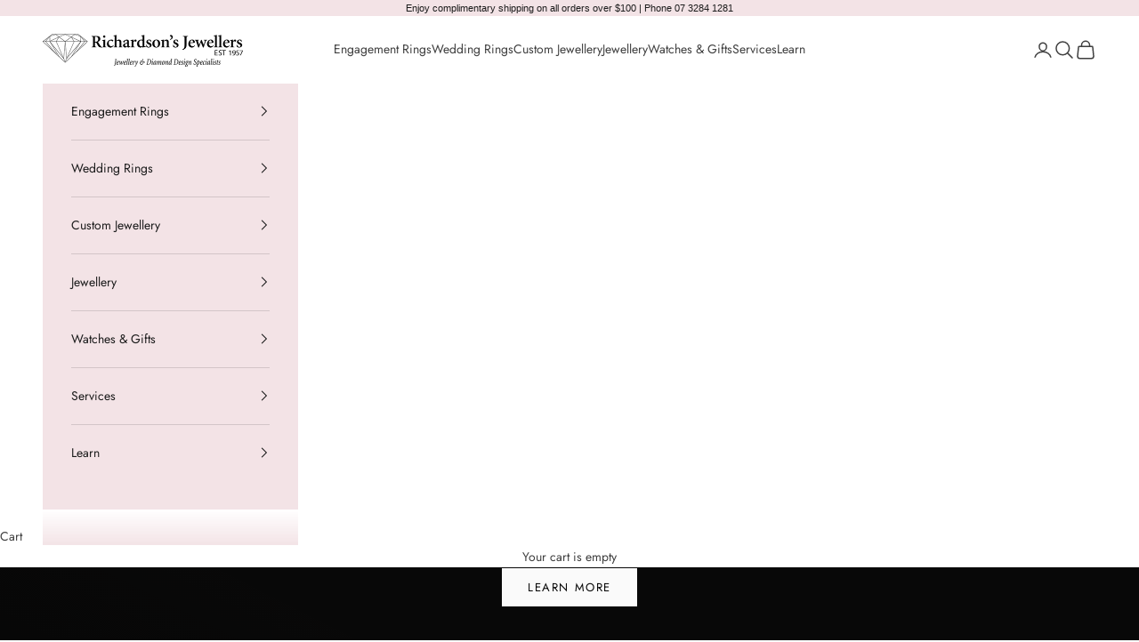

--- FILE ---
content_type: text/html; charset=utf-8
request_url: https://www.richardsonsjewellers.com.au/
body_size: 79836
content:
<!doctype html>

<html lang="en" dir="ltr">
  <head>
    <meta charset="utf-8">
    <meta name="viewport" content="width=device-width, initial-scale=1.0, height=device-height, minimum-scale=1.0, maximum-scale=5.0">

    <title>Engagement, Jewellery Manufacturer, Wedding Rings, Local Jeweller</title><meta name="description" content="Richardsons, Jeweller,Local,Family Owned,Engagement, Diamonds, Gemstones ,Diamond design,Unique,Bespoke,Design consultation, Custom Design,Hand crafted Jewellery,Gold Jewellery,Silver Jewellery, Wedding,Pearls,South Sea,Tahitian, Opals,Repairs, Remodelling, Watch Battery, Pandora, Dora, Adina, Seiko, Lorus"><link rel="canonical" href="https://www.richardsonsjewellers.com.au/"><link rel="preconnect" href="https://fonts.shopifycdn.com" crossorigin><link rel="preload" href="//www.richardsonsjewellers.com.au/cdn/fonts/playfair_display/playfairdisplay_n4.9980f3e16959dc89137cc1369bfc3ae98af1deb9.woff2" as="font" type="font/woff2" crossorigin><link rel="preload" href="//www.richardsonsjewellers.com.au/cdn/fonts/jost/jost_n4.d47a1b6347ce4a4c9f437608011273009d91f2b7.woff2" as="font" type="font/woff2" crossorigin><meta property="og:type" content="website">
  <meta property="og:title" content="Engagement, Jewellery Manufacturer, Wedding Rings, Local Jeweller"><meta property="og:description" content="Richardsons, Jeweller,Local,Family Owned,Engagement, Diamonds, Gemstones ,Diamond design,Unique,Bespoke,Design consultation, Custom Design,Hand crafted Jewellery,Gold Jewellery,Silver Jewellery, Wedding,Pearls,South Sea,Tahitian, Opals,Repairs, Remodelling, Watch Battery, Pandora, Dora, Adina, Seiko, Lorus"><meta property="og:url" content="https://www.richardsonsjewellers.com.au/">
<meta property="og:site_name" content="Richardson&#39;s Jewellers"><meta name="twitter:card" content="summary"><meta name="twitter:title" content="Engagement, Jewellery Manufacturer, Wedding Rings, Local Jeweller">
  <meta name="twitter:description" content="Richardsons, Jeweller,Local,Family Owned,Engagement, Diamonds, Gemstones ,Diamond design,Unique,Bespoke,Design consultation, Custom Design,Hand crafted Jewellery,Gold Jewellery,Silver Jewellery, Wedding,Pearls,South Sea,Tahitian, Opals,Repairs, Remodelling, Watch Battery, Pandora, Dora, Adina, Seiko, Lorus"><script async crossorigin fetchpriority="high" src="/cdn/shopifycloud/importmap-polyfill/es-modules-shim.2.4.0.js"></script>
<script type="application/ld+json">
  {
    "@context": "https://schema.org",
    "@type": "BreadcrumbList",
    "itemListElement": [{
        "@type": "ListItem",
        "position": 1,
        "name": "Home",
        "item": "https://www.richardsonsjewellers.com.au"
      }]
  }
</script><script type="application/ld+json">
  [
    {
      "@context": "https://schema.org",
      "@type": "WebSite",
      "name": "Richardson\u0026#39;s Jewellers",
      "url": "https:\/\/www.richardsonsjewellers.com.au",
      "potentialAction": {
        "@type": "SearchAction",
        "target": "https:\/\/www.richardsonsjewellers.com.au\/search?q={search_term_string}",
        "query-input": "required name=search_term_string"
      }
    },
    {
      "@context": "https://schema.org",
      "@type": "Organization",
      "name": "Richardson\u0026#39;s Jewellers","logo": "https:\/\/www.richardsonsjewellers.com.au\/cdn\/shop\/files\/logo-richardson_1024x1024_black.png?v=1614290211\u0026width=591","url": "https:\/\/www.richardsonsjewellers.com.au"
    }
  ]
  </script><style>/* Typography (heading) */
  @font-face {
  font-family: "Playfair Display";
  font-weight: 400;
  font-style: normal;
  font-display: fallback;
  src: url("//www.richardsonsjewellers.com.au/cdn/fonts/playfair_display/playfairdisplay_n4.9980f3e16959dc89137cc1369bfc3ae98af1deb9.woff2") format("woff2"),
       url("//www.richardsonsjewellers.com.au/cdn/fonts/playfair_display/playfairdisplay_n4.c562b7c8e5637886a811d2a017f9e023166064ee.woff") format("woff");
}

@font-face {
  font-family: "Playfair Display";
  font-weight: 400;
  font-style: italic;
  font-display: fallback;
  src: url("//www.richardsonsjewellers.com.au/cdn/fonts/playfair_display/playfairdisplay_i4.804ea8da9192aaed0368534aa085b3c1f3411619.woff2") format("woff2"),
       url("//www.richardsonsjewellers.com.au/cdn/fonts/playfair_display/playfairdisplay_i4.5538cb7a825d13d8a2333cd8a94065a93a95c710.woff") format("woff");
}

/* Typography (body) */
  @font-face {
  font-family: Jost;
  font-weight: 400;
  font-style: normal;
  font-display: fallback;
  src: url("//www.richardsonsjewellers.com.au/cdn/fonts/jost/jost_n4.d47a1b6347ce4a4c9f437608011273009d91f2b7.woff2") format("woff2"),
       url("//www.richardsonsjewellers.com.au/cdn/fonts/jost/jost_n4.791c46290e672b3f85c3d1c651ef2efa3819eadd.woff") format("woff");
}

@font-face {
  font-family: Jost;
  font-weight: 400;
  font-style: italic;
  font-display: fallback;
  src: url("//www.richardsonsjewellers.com.au/cdn/fonts/jost/jost_i4.b690098389649750ada222b9763d55796c5283a5.woff2") format("woff2"),
       url("//www.richardsonsjewellers.com.au/cdn/fonts/jost/jost_i4.fd766415a47e50b9e391ae7ec04e2ae25e7e28b0.woff") format("woff");
}

@font-face {
  font-family: Jost;
  font-weight: 700;
  font-style: normal;
  font-display: fallback;
  src: url("//www.richardsonsjewellers.com.au/cdn/fonts/jost/jost_n7.921dc18c13fa0b0c94c5e2517ffe06139c3615a3.woff2") format("woff2"),
       url("//www.richardsonsjewellers.com.au/cdn/fonts/jost/jost_n7.cbfc16c98c1e195f46c536e775e4e959c5f2f22b.woff") format("woff");
}

@font-face {
  font-family: Jost;
  font-weight: 700;
  font-style: italic;
  font-display: fallback;
  src: url("//www.richardsonsjewellers.com.au/cdn/fonts/jost/jost_i7.d8201b854e41e19d7ed9b1a31fe4fe71deea6d3f.woff2") format("woff2"),
       url("//www.richardsonsjewellers.com.au/cdn/fonts/jost/jost_i7.eae515c34e26b6c853efddc3fc0c552e0de63757.woff") format("woff");
}

:root {
    /* Container */
    --container-max-width: 100%;
    --container-xxs-max-width: 27.5rem; /* 440px */
    --container-xs-max-width: 42.5rem; /* 680px */
    --container-sm-max-width: 61.25rem; /* 980px */
    --container-md-max-width: 71.875rem; /* 1150px */
    --container-lg-max-width: 78.75rem; /* 1260px */
    --container-xl-max-width: 85rem; /* 1360px */
    --container-gutter: 1.25rem;

    --section-vertical-spacing: 2.5rem;
    --section-vertical-spacing-tight:2.5rem;

    --section-stack-gap:2.25rem;
    --section-stack-gap-tight:2.25rem;

    /* Form settings */
    --form-gap: 1.25rem; /* Gap between fieldset and submit button */
    --fieldset-gap: 1rem; /* Gap between each form input within a fieldset */
    --form-control-gap: 0.625rem; /* Gap between input and label (ignored for floating label) */
    --checkbox-control-gap: 0.75rem; /* Horizontal gap between checkbox and its associated label */
    --input-padding-block: 0.65rem; /* Vertical padding for input, textarea and native select */
    --input-padding-inline: 0.8rem; /* Horizontal padding for input, textarea and native select */
    --checkbox-size: 0.875rem; /* Size (width and height) for checkbox */

    /* Other sizes */
    --sticky-area-height: calc(var(--announcement-bar-is-sticky, 0) * var(--announcement-bar-height, 0px) + var(--header-is-sticky, 0) * var(--header-is-visible, 1) * var(--header-height, 0px));

    /* RTL support */
    --transform-logical-flip: 1;
    --transform-origin-start: left;
    --transform-origin-end: right;

    /**
     * ---------------------------------------------------------------------
     * TYPOGRAPHY
     * ---------------------------------------------------------------------
     */

    /* Font properties */
    --heading-font-family: "Playfair Display", serif;
    --heading-font-weight: 400;
    --heading-font-style: normal;
    --heading-text-transform: normal;
    --heading-letter-spacing: 0.0em;
    --text-font-family: Jost, sans-serif;
    --text-font-weight: 400;
    --text-font-style: normal;
    --text-letter-spacing: 0.0em;
    --button-font: var(--text-font-style) var(--text-font-weight) var(--text-sm) / 1.65 var(--text-font-family);
    --button-text-transform: uppercase;
    --button-letter-spacing: 0.18em;

    /* Font sizes */--text-heading-size-factor: 1;
    --text-h1: max(0.6875rem, clamp(1.375rem, 1.146341463414634rem + 0.975609756097561vw, 2rem) * var(--text-heading-size-factor));
    --text-h2: max(0.6875rem, clamp(1.25rem, 1.0670731707317074rem + 0.7804878048780488vw, 1.75rem) * var(--text-heading-size-factor));
    --text-h3: max(0.6875rem, clamp(1.125rem, 1.0335365853658536rem + 0.3902439024390244vw, 1.375rem) * var(--text-heading-size-factor));
    --text-h4: max(0.6875rem, clamp(1rem, 0.9542682926829268rem + 0.1951219512195122vw, 1.125rem) * var(--text-heading-size-factor));
    --text-h5: calc(0.875rem * var(--text-heading-size-factor));
    --text-h6: calc(0.75rem * var(--text-heading-size-factor));

    --text-xs: 0.75rem;
    --text-sm: 0.8125rem;
    --text-base: 0.875rem;
    --text-lg: 1.0rem;
    --text-xl: 1.125rem;

    /* Rounded variables (used for border radius) */
    --rounded-full: 9999px;
    --button-border-radius: 0.0rem;
    --input-border-radius: 0.0rem;

    /* Box shadow */
    --shadow-sm: 0 2px 8px rgb(0 0 0 / 0.05);
    --shadow: 0 5px 15px rgb(0 0 0 / 0.05);
    --shadow-md: 0 5px 30px rgb(0 0 0 / 0.05);
    --shadow-block: px px px rgb(var(--text-primary) / 0.0);

    /**
     * ---------------------------------------------------------------------
     * OTHER
     * ---------------------------------------------------------------------
     */

    --checkmark-svg-url: url(//www.richardsonsjewellers.com.au/cdn/shop/t/4/assets/checkmark.svg?v=77552481021870063511748243859);
    --cursor-zoom-in-svg-url: url(//www.richardsonsjewellers.com.au/cdn/shop/t/4/assets/cursor-zoom-in.svg?v=142344303741544263881748222993);
  }

  [dir="rtl"]:root {
    /* RTL support */
    --transform-logical-flip: -1;
    --transform-origin-start: right;
    --transform-origin-end: left;
  }

  @media screen and (min-width: 700px) {
    :root {
      /* Typography (font size) */
      --text-xs: 0.75rem;
      --text-sm: 0.8125rem;
      --text-base: 0.875rem;
      --text-lg: 1.0rem;
      --text-xl: 1.25rem;

      /* Spacing settings */
      --container-gutter: 2rem;
    }
  }

  @media screen and (min-width: 1000px) {
    :root {
      /* Spacing settings */
      --container-gutter: 3rem;

      --section-vertical-spacing: 4rem;
      --section-vertical-spacing-tight: 4rem;

      --section-stack-gap:3rem;
      --section-stack-gap-tight:3rem;
    }
  }:root {/* Overlay used for modal */
    --page-overlay: 0 0 0 / 0.4;

    /* We use the first scheme background as default */
    --page-background: ;

    /* Product colors */
    --on-sale-text: 243 227 230;
    --on-sale-badge-background: 243 227 230;
    --on-sale-badge-text: 0 0 0 / 0.65;
    --sold-out-badge-background: 239 239 239;
    --sold-out-badge-text: 0 0 0 / 0.65;
    --custom-badge-background: 255 255 255;
    --custom-badge-text: 0 0 0 / 0.65;
    --star-color: 28 28 28;

    /* Status colors */
    --success-background: 212 227 203;
    --success-text: 48 122 7;
    --warning-background: 253 241 224;
    --warning-text: 237 138 0;
    --error-background: 243 204 204;
    --error-text: 203 43 43;
  }.color-scheme--scheme-1 {
      /* Color settings */--accent: 28 28 28;
      --text-color: 63 63 63;
      --background: 255 255 255 / 1.0;
      --background-without-opacity: 255 255 255;
      --background-gradient: ;--border-color: 226 226 226;/* Button colors */
      --button-background: 28 28 28;
      --button-text-color: 255 255 255;

      /* Circled buttons */
      --circle-button-background: 255 255 255;
      --circle-button-text-color: 28 28 28;
    }.shopify-section:has(.section-spacing.color-scheme--bg-54922f2e920ba8346f6dc0fba343d673) + .shopify-section:has(.section-spacing.color-scheme--bg-54922f2e920ba8346f6dc0fba343d673:not(.bordered-section)) .section-spacing {
      padding-block-start: 0;
    }.color-scheme--scheme-2 {
      /* Color settings */--accent: 28 28 28;
      --text-color: 28 28 28;
      --background: 243 227 230 / 1.0;
      --background-without-opacity: 243 227 230;
      --background-gradient: ;--border-color: 211 197 200;/* Button colors */
      --button-background: 28 28 28;
      --button-text-color: 255 255 255;

      /* Circled buttons */
      --circle-button-background: 255 255 255;
      --circle-button-text-color: 28 28 28;
    }.shopify-section:has(.section-spacing.color-scheme--bg-ba6a0a19a5ce9bd1a4987163a2aae281) + .shopify-section:has(.section-spacing.color-scheme--bg-ba6a0a19a5ce9bd1a4987163a2aae281:not(.bordered-section)) .section-spacing {
      padding-block-start: 0;
    }.color-scheme--scheme-3 {
      /* Color settings */--accent: 243 227 230;
      --text-color: 255 255 255;
      --background: 28 28 28 / 1.0;
      --background-without-opacity: 28 28 28;
      --background-gradient: ;--border-color: 62 62 62;/* Button colors */
      --button-background: 243 227 230;
      --button-text-color: 28 28 28;

      /* Circled buttons */
      --circle-button-background: 255 255 255;
      --circle-button-text-color: 28 28 28;
    }.shopify-section:has(.section-spacing.color-scheme--bg-c1f8cb21047e4797e94d0969dc5d1e44) + .shopify-section:has(.section-spacing.color-scheme--bg-c1f8cb21047e4797e94d0969dc5d1e44:not(.bordered-section)) .section-spacing {
      padding-block-start: 0;
    }.color-scheme--scheme-4 {
      /* Color settings */--accent: 255 255 255;
      --text-color: 255 255 255;
      --background: 0 0 0 / 0.0;
      --background-without-opacity: 0 0 0;
      --background-gradient: ;--border-color: 255 255 255;/* Button colors */
      --button-background: 255 255 255;
      --button-text-color: 28 28 28;

      /* Circled buttons */
      --circle-button-background: 255 255 255;
      --circle-button-text-color: 28 28 28;
    }.shopify-section:has(.section-spacing.color-scheme--bg-3671eee015764974ee0aef1536023e0f) + .shopify-section:has(.section-spacing.color-scheme--bg-3671eee015764974ee0aef1536023e0f:not(.bordered-section)) .section-spacing {
      padding-block-start: 0;
    }.color-scheme--scheme-297f47c6-4ae3-4733-b883-c97dffeab01c {
      /* Color settings */--accent: 92 92 92;
      --text-color: 63 63 63;
      --background: 0 0 0 / 0.0;
      --background-without-opacity: 0 0 0;
      --background-gradient: ;--border-color: 63 63 63;/* Button colors */
      --button-background: 92 92 92;
      --button-text-color: 243 227 230;

      /* Circled buttons */
      --circle-button-background: 255 255 255;
      --circle-button-text-color: 28 28 28;
    }.shopify-section:has(.section-spacing.color-scheme--bg-3671eee015764974ee0aef1536023e0f) + .shopify-section:has(.section-spacing.color-scheme--bg-3671eee015764974ee0aef1536023e0f:not(.bordered-section)) .section-spacing {
      padding-block-start: 0;
    }.color-scheme--scheme-b9bafc30-cd55-4131-8bb1-06f19d46507e {
      /* Color settings */--accent: 255 255 255;
      --text-color: 63 63 63;
      --background: 255 255 255 / 1.0;
      --background-without-opacity: 255 255 255;
      --background-gradient: ;--border-color: 226 226 226;/* Button colors */
      --button-background: 255 255 255;
      --button-text-color: 28 28 28;

      /* Circled buttons */
      --circle-button-background: 255 255 255;
      --circle-button-text-color: 28 28 28;
    }.shopify-section:has(.section-spacing.color-scheme--bg-54922f2e920ba8346f6dc0fba343d673) + .shopify-section:has(.section-spacing.color-scheme--bg-54922f2e920ba8346f6dc0fba343d673:not(.bordered-section)) .section-spacing {
      padding-block-start: 0;
    }.color-scheme--scheme-a78591ed-bbcf-482f-b660-460dea3b93d1 {
      /* Color settings */--accent: 243 227 230;
      --text-color: 63 63 63;
      --background: 255 255 255 / 1.0;
      --background-without-opacity: 255 255 255;
      --background-gradient: ;--border-color: 226 226 226;/* Button colors */
      --button-background: 243 227 230;
      --button-text-color: 28 28 28;

      /* Circled buttons */
      --circle-button-background: 255 255 255;
      --circle-button-text-color: 28 28 28;
    }.shopify-section:has(.section-spacing.color-scheme--bg-54922f2e920ba8346f6dc0fba343d673) + .shopify-section:has(.section-spacing.color-scheme--bg-54922f2e920ba8346f6dc0fba343d673:not(.bordered-section)) .section-spacing {
      padding-block-start: 0;
    }.color-scheme--scheme-1e37d924-640d-4553-b9b1-668898033d67 {
      /* Color settings */--accent: 243 227 230;
      --text-color: 63 63 63;
      --background: 239 239 239 / 1.0;
      --background-without-opacity: 239 239 239;
      --background-gradient: ;--border-color: 213 213 213;/* Button colors */
      --button-background: 243 227 230;
      --button-text-color: 28 28 28;

      /* Circled buttons */
      --circle-button-background: 255 255 255;
      --circle-button-text-color: 28 28 28;
    }.shopify-section:has(.section-spacing.color-scheme--bg-609ecfcfee2f667ac6c12366fc6ece56) + .shopify-section:has(.section-spacing.color-scheme--bg-609ecfcfee2f667ac6c12366fc6ece56:not(.bordered-section)) .section-spacing {
      padding-block-start: 0;
    }.color-scheme--dialog {
      /* Color settings */--accent: 28 28 28;
      --text-color: 28 28 28;
      --background: 243 227 230 / 1.0;
      --background-without-opacity: 243 227 230;
      --background-gradient: ;--border-color: 211 197 200;/* Button colors */
      --button-background: 28 28 28;
      --button-text-color: 255 255 255;

      /* Circled buttons */
      --circle-button-background: 255 255 255;
      --circle-button-text-color: 28 28 28;
    }
</style><script>
  // This allows to expose several variables to the global scope, to be used in scripts
  window.themeVariables = {
    settings: {
      showPageTransition: null,
      pageType: "index",
      moneyFormat: "${{amount}}",
      moneyWithCurrencyFormat: "${{amount}} AUD",
      currencyCodeEnabled: false,
      cartType: "drawer",
      staggerMenuApparition: true
    },

    strings: {
      addedToCart: "Added to your cart!",
      closeGallery: "Close gallery",
      zoomGallery: "Zoom picture",
      errorGallery: "Image cannot be loaded",
      shippingEstimatorNoResults: "Sorry, we do not ship to your address.",
      shippingEstimatorOneResult: "There is one shipping rate for your address:",
      shippingEstimatorMultipleResults: "There are several shipping rates for your address:",
      shippingEstimatorError: "One or more error occurred while retrieving shipping rates:",
      next: "Next",
      previous: "Previous"
    },

    mediaQueries: {
      'sm': 'screen and (min-width: 700px)',
      'md': 'screen and (min-width: 1000px)',
      'lg': 'screen and (min-width: 1150px)',
      'xl': 'screen and (min-width: 1400px)',
      '2xl': 'screen and (min-width: 1600px)',
      'sm-max': 'screen and (max-width: 699px)',
      'md-max': 'screen and (max-width: 999px)',
      'lg-max': 'screen and (max-width: 1149px)',
      'xl-max': 'screen and (max-width: 1399px)',
      '2xl-max': 'screen and (max-width: 1599px)',
      'motion-safe': '(prefers-reduced-motion: no-preference)',
      'motion-reduce': '(prefers-reduced-motion: reduce)',
      'supports-hover': 'screen and (pointer: fine)',
      'supports-touch': 'screen and (hover: none)'
    }
  };</script><script type="importmap">{
        "imports": {
          "vendor": "//www.richardsonsjewellers.com.au/cdn/shop/t/4/assets/vendor.min.js?v=118757129943152772801747091210",
          "theme": "//www.richardsonsjewellers.com.au/cdn/shop/t/4/assets/theme.js?v=120688118179581468051747091210",
          "photoswipe": "//www.richardsonsjewellers.com.au/cdn/shop/t/4/assets/photoswipe.min.js?v=13374349288281597431747091210"
        }
      }
    </script>

    <script type="module" src="//www.richardsonsjewellers.com.au/cdn/shop/t/4/assets/vendor.min.js?v=118757129943152772801747091210"></script>
    <script type="module" src="//www.richardsonsjewellers.com.au/cdn/shop/t/4/assets/theme.js?v=120688118179581468051747091210"></script>

    <script>window.performance && window.performance.mark && window.performance.mark('shopify.content_for_header.start');</script><meta id="shopify-digital-wallet" name="shopify-digital-wallet" content="/27095531631/digital_wallets/dialog">
<meta name="shopify-checkout-api-token" content="6f92d4125aa3ec0f80c5f8fbfad78638">
<meta id="in-context-paypal-metadata" data-shop-id="27095531631" data-venmo-supported="false" data-environment="production" data-locale="en_US" data-paypal-v4="true" data-currency="AUD">
<script async="async" src="/checkouts/internal/preloads.js?locale=en-AU"></script>
<script id="shopify-features" type="application/json">{"accessToken":"6f92d4125aa3ec0f80c5f8fbfad78638","betas":["rich-media-storefront-analytics"],"domain":"www.richardsonsjewellers.com.au","predictiveSearch":true,"shopId":27095531631,"locale":"en"}</script>
<script>var Shopify = Shopify || {};
Shopify.shop = "richardsons-jewellers.myshopify.com";
Shopify.locale = "en";
Shopify.currency = {"active":"AUD","rate":"1.0"};
Shopify.country = "AU";
Shopify.theme = {"name":"Bespoke May 2025","id":177931551031,"schema_name":"Prestige","schema_version":"10.7.0","theme_store_id":855,"role":"main"};
Shopify.theme.handle = "null";
Shopify.theme.style = {"id":null,"handle":null};
Shopify.cdnHost = "www.richardsonsjewellers.com.au/cdn";
Shopify.routes = Shopify.routes || {};
Shopify.routes.root = "/";</script>
<script type="module">!function(o){(o.Shopify=o.Shopify||{}).modules=!0}(window);</script>
<script>!function(o){function n(){var o=[];function n(){o.push(Array.prototype.slice.apply(arguments))}return n.q=o,n}var t=o.Shopify=o.Shopify||{};t.loadFeatures=n(),t.autoloadFeatures=n()}(window);</script>
<script id="shop-js-analytics" type="application/json">{"pageType":"index"}</script>
<script defer="defer" async type="module" src="//www.richardsonsjewellers.com.au/cdn/shopifycloud/shop-js/modules/v2/client.init-shop-cart-sync_BT-GjEfc.en.esm.js"></script>
<script defer="defer" async type="module" src="//www.richardsonsjewellers.com.au/cdn/shopifycloud/shop-js/modules/v2/chunk.common_D58fp_Oc.esm.js"></script>
<script defer="defer" async type="module" src="//www.richardsonsjewellers.com.au/cdn/shopifycloud/shop-js/modules/v2/chunk.modal_xMitdFEc.esm.js"></script>
<script type="module">
  await import("//www.richardsonsjewellers.com.au/cdn/shopifycloud/shop-js/modules/v2/client.init-shop-cart-sync_BT-GjEfc.en.esm.js");
await import("//www.richardsonsjewellers.com.au/cdn/shopifycloud/shop-js/modules/v2/chunk.common_D58fp_Oc.esm.js");
await import("//www.richardsonsjewellers.com.au/cdn/shopifycloud/shop-js/modules/v2/chunk.modal_xMitdFEc.esm.js");

  window.Shopify.SignInWithShop?.initShopCartSync?.({"fedCMEnabled":true,"windoidEnabled":true});

</script>
<script id="__st">var __st={"a":27095531631,"offset":36000,"reqid":"0bd3fb0b-1e00-496c-9333-e2b6313ff815-1769293374","pageurl":"www.richardsonsjewellers.com.au\/","u":"2ed79c7c7a90","p":"home"};</script>
<script>window.ShopifyPaypalV4VisibilityTracking = true;</script>
<script id="captcha-bootstrap">!function(){'use strict';const t='contact',e='account',n='new_comment',o=[[t,t],['blogs',n],['comments',n],[t,'customer']],c=[[e,'customer_login'],[e,'guest_login'],[e,'recover_customer_password'],[e,'create_customer']],r=t=>t.map((([t,e])=>`form[action*='/${t}']:not([data-nocaptcha='true']) input[name='form_type'][value='${e}']`)).join(','),a=t=>()=>t?[...document.querySelectorAll(t)].map((t=>t.form)):[];function s(){const t=[...o],e=r(t);return a(e)}const i='password',u='form_key',d=['recaptcha-v3-token','g-recaptcha-response','h-captcha-response',i],f=()=>{try{return window.sessionStorage}catch{return}},m='__shopify_v',_=t=>t.elements[u];function p(t,e,n=!1){try{const o=window.sessionStorage,c=JSON.parse(o.getItem(e)),{data:r}=function(t){const{data:e,action:n}=t;return t[m]||n?{data:e,action:n}:{data:t,action:n}}(c);for(const[e,n]of Object.entries(r))t.elements[e]&&(t.elements[e].value=n);n&&o.removeItem(e)}catch(o){console.error('form repopulation failed',{error:o})}}const l='form_type',E='cptcha';function T(t){t.dataset[E]=!0}const w=window,h=w.document,L='Shopify',v='ce_forms',y='captcha';let A=!1;((t,e)=>{const n=(g='f06e6c50-85a8-45c8-87d0-21a2b65856fe',I='https://cdn.shopify.com/shopifycloud/storefront-forms-hcaptcha/ce_storefront_forms_captcha_hcaptcha.v1.5.2.iife.js',D={infoText:'Protected by hCaptcha',privacyText:'Privacy',termsText:'Terms'},(t,e,n)=>{const o=w[L][v],c=o.bindForm;if(c)return c(t,g,e,D).then(n);var r;o.q.push([[t,g,e,D],n]),r=I,A||(h.body.append(Object.assign(h.createElement('script'),{id:'captcha-provider',async:!0,src:r})),A=!0)});var g,I,D;w[L]=w[L]||{},w[L][v]=w[L][v]||{},w[L][v].q=[],w[L][y]=w[L][y]||{},w[L][y].protect=function(t,e){n(t,void 0,e),T(t)},Object.freeze(w[L][y]),function(t,e,n,w,h,L){const[v,y,A,g]=function(t,e,n){const i=e?o:[],u=t?c:[],d=[...i,...u],f=r(d),m=r(i),_=r(d.filter((([t,e])=>n.includes(e))));return[a(f),a(m),a(_),s()]}(w,h,L),I=t=>{const e=t.target;return e instanceof HTMLFormElement?e:e&&e.form},D=t=>v().includes(t);t.addEventListener('submit',(t=>{const e=I(t);if(!e)return;const n=D(e)&&!e.dataset.hcaptchaBound&&!e.dataset.recaptchaBound,o=_(e),c=g().includes(e)&&(!o||!o.value);(n||c)&&t.preventDefault(),c&&!n&&(function(t){try{if(!f())return;!function(t){const e=f();if(!e)return;const n=_(t);if(!n)return;const o=n.value;o&&e.removeItem(o)}(t);const e=Array.from(Array(32),(()=>Math.random().toString(36)[2])).join('');!function(t,e){_(t)||t.append(Object.assign(document.createElement('input'),{type:'hidden',name:u})),t.elements[u].value=e}(t,e),function(t,e){const n=f();if(!n)return;const o=[...t.querySelectorAll(`input[type='${i}']`)].map((({name:t})=>t)),c=[...d,...o],r={};for(const[a,s]of new FormData(t).entries())c.includes(a)||(r[a]=s);n.setItem(e,JSON.stringify({[m]:1,action:t.action,data:r}))}(t,e)}catch(e){console.error('failed to persist form',e)}}(e),e.submit())}));const S=(t,e)=>{t&&!t.dataset[E]&&(n(t,e.some((e=>e===t))),T(t))};for(const o of['focusin','change'])t.addEventListener(o,(t=>{const e=I(t);D(e)&&S(e,y())}));const B=e.get('form_key'),M=e.get(l),P=B&&M;t.addEventListener('DOMContentLoaded',(()=>{const t=y();if(P)for(const e of t)e.elements[l].value===M&&p(e,B);[...new Set([...A(),...v().filter((t=>'true'===t.dataset.shopifyCaptcha))])].forEach((e=>S(e,t)))}))}(h,new URLSearchParams(w.location.search),n,t,e,['guest_login'])})(!0,!0)}();</script>
<script integrity="sha256-4kQ18oKyAcykRKYeNunJcIwy7WH5gtpwJnB7kiuLZ1E=" data-source-attribution="shopify.loadfeatures" defer="defer" src="//www.richardsonsjewellers.com.au/cdn/shopifycloud/storefront/assets/storefront/load_feature-a0a9edcb.js" crossorigin="anonymous"></script>
<script data-source-attribution="shopify.dynamic_checkout.dynamic.init">var Shopify=Shopify||{};Shopify.PaymentButton=Shopify.PaymentButton||{isStorefrontPortableWallets:!0,init:function(){window.Shopify.PaymentButton.init=function(){};var t=document.createElement("script");t.src="https://www.richardsonsjewellers.com.au/cdn/shopifycloud/portable-wallets/latest/portable-wallets.en.js",t.type="module",document.head.appendChild(t)}};
</script>
<script data-source-attribution="shopify.dynamic_checkout.buyer_consent">
  function portableWalletsHideBuyerConsent(e){var t=document.getElementById("shopify-buyer-consent"),n=document.getElementById("shopify-subscription-policy-button");t&&n&&(t.classList.add("hidden"),t.setAttribute("aria-hidden","true"),n.removeEventListener("click",e))}function portableWalletsShowBuyerConsent(e){var t=document.getElementById("shopify-buyer-consent"),n=document.getElementById("shopify-subscription-policy-button");t&&n&&(t.classList.remove("hidden"),t.removeAttribute("aria-hidden"),n.addEventListener("click",e))}window.Shopify?.PaymentButton&&(window.Shopify.PaymentButton.hideBuyerConsent=portableWalletsHideBuyerConsent,window.Shopify.PaymentButton.showBuyerConsent=portableWalletsShowBuyerConsent);
</script>
<script data-source-attribution="shopify.dynamic_checkout.cart.bootstrap">document.addEventListener("DOMContentLoaded",(function(){function t(){return document.querySelector("shopify-accelerated-checkout-cart, shopify-accelerated-checkout")}if(t())Shopify.PaymentButton.init();else{new MutationObserver((function(e,n){t()&&(Shopify.PaymentButton.init(),n.disconnect())})).observe(document.body,{childList:!0,subtree:!0})}}));
</script>
<link id="shopify-accelerated-checkout-styles" rel="stylesheet" media="screen" href="https://www.richardsonsjewellers.com.au/cdn/shopifycloud/portable-wallets/latest/accelerated-checkout-backwards-compat.css" crossorigin="anonymous">
<style id="shopify-accelerated-checkout-cart">
        #shopify-buyer-consent {
  margin-top: 1em;
  display: inline-block;
  width: 100%;
}

#shopify-buyer-consent.hidden {
  display: none;
}

#shopify-subscription-policy-button {
  background: none;
  border: none;
  padding: 0;
  text-decoration: underline;
  font-size: inherit;
  cursor: pointer;
}

#shopify-subscription-policy-button::before {
  box-shadow: none;
}

      </style>

<script>window.performance && window.performance.mark && window.performance.mark('shopify.content_for_header.end');</script>
<link href="//www.richardsonsjewellers.com.au/cdn/shop/t/4/assets/theme.css?v=59476350486779203171747091210" rel="stylesheet" type="text/css" media="all" /><link href="//www.richardsonsjewellers.com.au/cdn/shop/t/4/assets/custom.css?v=169987685516964848711749084744" rel="stylesheet" type="text/css" media="all" /><script src="https://ajax.googleapis.com/ajax/libs/jquery/3.5.1/jquery.min.js"></script>
  <!-- BEGIN app block: shopify://apps/boost-ai-search-filter/blocks/boost-sd-ssr/7fc998ae-a150-4367-bab8-505d8a4503f7 --><script type="text/javascript">"use strict";(()=>{function mergeDeepMutate(target,...sources){if(!target)return target;if(sources.length===0)return target;const isObject=obj=>!!obj&&typeof obj==="object";const isPlainObject=obj=>{if(!isObject(obj))return false;const proto=Object.getPrototypeOf(obj);return proto===Object.prototype||proto===null};for(const source of sources){if(!source)continue;for(const key in source){const sourceValue=source[key];if(!(key in target)){target[key]=sourceValue;continue}const targetValue=target[key];if(Array.isArray(targetValue)&&Array.isArray(sourceValue)){target[key]=targetValue.concat(...sourceValue)}else if(isPlainObject(targetValue)&&isPlainObject(sourceValue)){target[key]=mergeDeepMutate(targetValue,sourceValue)}else{target[key]=sourceValue}}}return target}var Application=class{constructor(config,dataObjects){this.modules=[];this.cachedModulesByConstructor=new Map;this.status="created";this.cachedEventListeners={};this.registryBlockListeners=[];this.readyListeners=[];this.mode="production";this.logLevel=1;this.blocks={};const boostWidgetIntegration=window.boostWidgetIntegration;this.config=config||{logLevel:boostWidgetIntegration?.config?.logLevel,env:"production"};this.logLevel=this.config.logLevel??(this.mode==="production"?2:this.logLevel);if(this.config.logLevel==null){this.config.logLevel=this.logLevel}this.dataObjects=dataObjects||{};this.logger={debug:(...args)=>{if(this.logLevel<=0){console.debug("Boost > [DEBUG] ",...args)}},info:(...args)=>{if(this.logLevel<=1){console.info("Boost > [INFO] ",...args)}},warn:(...args)=>{if(this.logLevel<=2){console.warn("Boost > [WARN] ",...args)}},error:(...args)=>{if(this.logLevel<=3){console.error("Boost > [ERROR] ",...args)}}}}bootstrap(){if(this.status==="bootstrapped"){this.logger.warn("Application already bootstrapped");return}if(this.status==="started"){this.logger.warn("Application already started");return}this.loadModuleEventListeners();this.dispatchLifecycleEvent({name:"onBeforeAppBootstrap",payload:null});if(this.config?.customization?.app?.onBootstrap){this.config.customization.app.onBootstrap(this)}this.extendAppConfigFromModules();this.extendAppConfigFromGlobalVariables();this.initializeDataObjects();this.assignGlobalVariables();this.status="bootstrapped";this.dispatchLifecycleEvent({name:"onAppBootstrap",payload:null})}async initModules(){await Promise.all(this.modules.map(async module=>{if(!module.shouldInit()){this.logger.info("Module not initialized",module.constructor.name,"shouldInit returned false");return}module.onBeforeModuleInit?.();this.dispatchLifecycleEvent({name:"onBeforeModuleInit",payload:{module}});this.logger.info(`Initializing ${module.constructor.name} module`);try{await module.init();this.dispatchLifecycleEvent({name:"onModuleInit",payload:{module}})}catch(error){this.logger.error(`Error initializing module ${module.constructor.name}:`,error);this.dispatchLifecycleEvent({name:"onModuleError",payload:{module,error:error instanceof Error?error:new Error(String(error))}})}}))}getModule(constructor){const module=this.cachedModulesByConstructor.get(constructor);if(module&&!module.shouldInit()){return void 0}return module}getModuleByName(name){const module=this.modules.find(mod=>{const ModuleClass=mod.constructor;return ModuleClass.moduleName===name});if(module&&!module.shouldInit()){return void 0}return module}registerBlock(block){if(!block.id){this.logger.error("Block id is required");return}const blockId=block.id;if(this.blocks[blockId]){this.logger.error(`Block with id ${blockId} already exists`);return}this.blocks[blockId]=block;if(window.boostWidgetIntegration.blocks){window.boostWidgetIntegration.blocks[blockId]=block}this.dispatchLifecycleEvent({name:"onRegisterBlock",payload:{block}});this.registryBlockListeners.forEach(listener=>{try{listener(block)}catch(error){this.logger.error("Error in registry block listener:",error)}})}addRegistryBlockListener(listener){this.registryBlockListeners.push(listener);Object.values(this.blocks).forEach(block=>{try{listener(block)}catch(error){this.logger.error("Error in registry block listener for existing block:",error)}})}removeRegistryBlockListener(listener){const index=this.registryBlockListeners.indexOf(listener);if(index>-1){this.registryBlockListeners.splice(index,1)}}onReady(handler){if(this.status==="started"){try{handler()}catch(error){this.logger.error("Error in ready handler:",error)}}else{this.readyListeners.push(handler)}}assignGlobalVariables(){if(!window.boostWidgetIntegration){window.boostWidgetIntegration={}}Object.assign(window.boostWidgetIntegration,{TAEApp:this,config:this.config,dataObjects:this.dataObjects,blocks:this.blocks})}async start(){this.logger.info("Application starting");this.bootstrap();this.dispatchLifecycleEvent({name:"onBeforeAppStart",payload:null});await this.initModules();this.status="started";this.dispatchLifecycleEvent({name:"onAppStart",payload:null});this.readyListeners.forEach(listener=>{try{listener()}catch(error){this.logger.error("Error in ready listener:",error)}});if(this.config?.customization?.app?.onStart){this.config.customization.app.onStart(this)}}destroy(){if(this.status!=="started"){this.logger.warn("Application not started yet");return}this.modules.forEach(module=>{this.dispatchLifecycleEvent({name:"onModuleDestroy",payload:{module}});module.destroy()});this.modules=[];this.resetBlocks();this.status="destroyed";this.dispatchLifecycleEvent({name:"onAppDestroy",payload:null})}setLogLevel(level){this.logLevel=level;this.updateConfig({logLevel:level})}loadModule(ModuleConstructor){if(!ModuleConstructor){return this}const app=this;const moduleInstance=new ModuleConstructor(app);if(app.cachedModulesByConstructor.has(ModuleConstructor)){this.logger.warn(`Module ${ModuleConstructor.name} already loaded`);return app}this.modules.push(moduleInstance);this.cachedModulesByConstructor.set(ModuleConstructor,moduleInstance);this.logger.info(`Module ${ModuleConstructor.name} already loaded`);return app}updateConfig(newConfig){if(typeof newConfig==="function"){this.config=newConfig(this.config)}else{mergeDeepMutate(this.config,newConfig)}return this.config}dispatchLifecycleEvent(event){switch(event.name){case"onBeforeAppBootstrap":this.triggerEvent("onBeforeAppBootstrap",event);break;case"onAppBootstrap":this.logger.info("Application bootstrapped");this.triggerEvent("onAppBootstrap",event);break;case"onBeforeModuleInit":this.triggerEvent("onBeforeModuleInit",event);break;case"onModuleInit":this.logger.info(`Module ${event.payload.module.constructor.name} initialized`);this.triggerEvent("onModuleInit",event);break;case"onModuleDestroy":this.logger.info(`Module ${event.payload.module.constructor.name} destroyed`);this.triggerEvent("onModuleDestroy",event);break;case"onBeforeAppStart":this.triggerEvent("onBeforeAppStart",event);break;case"onAppStart":this.logger.info("Application started");this.triggerEvent("onAppStart",event);break;case"onAppDestroy":this.logger.info("Application destroyed");this.triggerEvent("onAppDestroy",event);break;case"onAppError":this.logger.error("Application error",event.payload.error);this.triggerEvent("onAppError",event);break;case"onModuleError":this.logger.error("Module error",event.payload.module.constructor.name,event.payload.error);this.triggerEvent("onModuleError",event);break;case"onRegisterBlock":this.logger.info(`Block registered with id: ${event.payload.block.id}`);this.triggerEvent("onRegisterBlock",event);break;default:this.logger.warn("Unknown lifecycle event",event);break}}triggerEvent(eventName,event){const eventListeners=this.cachedEventListeners[eventName];if(eventListeners){eventListeners.forEach(listener=>{try{if(eventName==="onRegisterBlock"&&event.payload&&"block"in event.payload){listener(event.payload.block)}else{listener(event)}}catch(error){this.logger.error(`Error in event listener for ${eventName}:`,error,"Event data:",event)}})}}extendAppConfigFromModules(){this.modules.forEach(module=>{const extendAppConfig=module.extendAppConfig;if(extendAppConfig){mergeDeepMutate(this.config,extendAppConfig)}})}extendAppConfigFromGlobalVariables(){const initializedGlobalConfig=window.boostWidgetIntegration?.config;if(initializedGlobalConfig){mergeDeepMutate(this.config,initializedGlobalConfig)}}initializeDataObjects(){this.modules.forEach(module=>{const dataObject=module.dataObject;if(dataObject){mergeDeepMutate(this.dataObjects,dataObject)}})}resetBlocks(){this.logger.info("Resetting all blocks");this.blocks={}}loadModuleEventListeners(){this.cachedEventListeners={};const eventNames=["onBeforeAppBootstrap","onAppBootstrap","onModuleInit","onModuleDestroy","onBeforeAppStart","onAppStart","onAppDestroy","onAppError","onModuleError","onRegisterBlock"];this.modules.forEach(module=>{eventNames.forEach(eventName=>{const eventListener=(...args)=>{if(this.status==="bootstrapped"||this.status==="started"){if(!module.shouldInit())return}return module[eventName]?.(...args)};if(typeof eventListener==="function"){if(!this.cachedEventListeners[eventName]){this.cachedEventListeners[eventName]=[]}if(eventName==="onRegisterBlock"){this.cachedEventListeners[eventName]?.push((block=>{eventListener.call(module,block)}))}else{this.cachedEventListeners[eventName]?.push(eventListener.bind(module))}}})})}};var Module=class{constructor(app){this.app=app}shouldInit(){return true}destroy(){}init(){}get extendAppConfig(){return{}}get dataObject(){return{}}};var BoostTAEAppModule=class extends Module{constructor(){super(...arguments);this.boostTAEApp=null}get TAEApp(){const boostTAE=getBoostTAE();if(!boostTAE){throw new Error("Boost TAE is not initialized")}this.boostTAEApp=boostTAE;return this.boostTAEApp}get TAEAppConfig(){return this.TAEApp.config}get TAEAppDataObjects(){return this.TAEApp.dataObjects}};var AdditionalElement=class extends BoostTAEAppModule{get extendAppConfig(){return {additionalElementSettings:Object.assign(
        {
          
            default_sort_order: {"search":"","all":""},
          
        }, {"customSortingList":"relevance|best-selling|manual|title-ascending|title-descending|price-ascending|price-descending|created-ascending|created-descending","enableCollectionSearch":false})};}};AdditionalElement.moduleName="AdditionalElement";function getShortenToFullParamMap(){const shortenUrlParamList=getBoostTAE().config?.filterSettings?.shortenUrlParamList;const map={};if(!Array.isArray(shortenUrlParamList)){return map}shortenUrlParamList.forEach(item=>{if(typeof item!=="string")return;const idx=item.lastIndexOf(":");if(idx===-1)return;const full=item.slice(0,idx).trim();const short=item.slice(idx+1).trim();if(full.length>0&&short.length>0){map[short]=full}});return map}function generateUUID(){return "xxxxxxxx-xxxx-xxxx-xxxx-xxxxxxxxxxxx".replace(/[x]/g,function(){const r=Math.random()*16|0;return r.toString(16)});}function getQueryParamByKey(key){const urlParams=new URLSearchParams(window.location.search);return urlParams.get(key)}function convertValueRequestStockStatus(v){if(typeof v==="string"){if(v==="out-of-stock")return false;return true}if(Array.isArray(v)){return v.map(_v=>{if(_v==="out-of-stock"){return false}return true})}return false}function isMobileWidth(){return window.innerWidth<576}function isTabletPortraitMaxWidth(){return window.innerWidth<991}function detectDeviceByWidth(){let result="";if(isMobileWidth()){result+="mobile|"}else{result=result.replace("mobile|","")}if(isTabletPortraitMaxWidth()){result+="tablet_portrait_max"}else{result=result.replace("tablet_portrait_max","")}return result}function getSortBy(){const{generalSettings:{collection_id=0,page="collection",default_sort_by:defaultSortBy}={},additionalElementSettings:{default_sort_order:defaultSortOrder={},customSortingList}={}}=getBoostTAE().config;const defaultSortingList=["relevance","best-selling","manual","title-ascending","title-descending","price-ascending","price-descending","created-ascending","created-descending"];const sortQueryKey=getQueryParamByKey("sort");const sortingList=customSortingList?customSortingList.split("|"):defaultSortingList;if(sortQueryKey&&sortingList.includes(sortQueryKey))return sortQueryKey;const searchPage=page==="search";const collectionPage=page==="collection";if(searchPage)sortingList.splice(sortingList.indexOf("manual"),1);const{all,search}=defaultSortOrder;if(collectionPage){if(collection_id in defaultSortOrder){return defaultSortOrder[collection_id]}else if(all){return all}else if(defaultSortBy){return defaultSortBy}}else if(searchPage){return search||"relevance"}return""}var addParamsLocale=(params={})=>{params.return_all_currency_fields=false;return{...params,currency_rate:window.Shopify?.currency?.rate,currency:window.Shopify?.currency?.active,country:window.Shopify?.country}};var getLocalStorage=key=>{try{const value=localStorage.getItem(key);if(value)return JSON.parse(value);return null}catch{return null}};var setLocalStorage=(key,value)=>{try{localStorage.setItem(key,JSON.stringify(value))}catch(error){getBoostTAE().logger.error("Error setLocalStorage",error)}};var removeLocalStorage=key=>{try{localStorage.removeItem(key)}catch(error){getBoostTAE().logger.error("Error removeLocalStorage",error)}};function roundToNearest50(num){const remainder=num%50;if(remainder>25){return num+(50-remainder)}else{return num-remainder}}function lazyLoadImages(dom){if(!dom)return;const lazyImages=dom.querySelectorAll(".boost-sd__product-image-img[loading='lazy']");lazyImages.forEach(function(img){inViewPortHandler(img.parentElement,element=>{const imgElement=element.querySelector(".boost-sd__product-image-img[loading='lazy']");if(imgElement){imgElement.removeAttribute("loading")}})})}function inViewPortHandler(elements,callback){const observer=new IntersectionObserver(function intersectionObserverCallback(entries,observer2){entries.forEach(function(entry){if(entry.isIntersecting){callback(entry.target);observer2.unobserve(entry.target)}})});if(Array.isArray(elements)){elements.forEach(element=>observer.observe(element))}else{observer.observe(elements)}}var isBadUrl=url=>{try{if(!url){const searchString2=getWindowLocation().search;if(!searchString2||searchString2.length<=1){return false}return checkSearchStringForXSS(searchString2)}if(typeof url==="string"){const questionMarkIndex=url.indexOf("?");const searchString2=questionMarkIndex>=0?url.substring(questionMarkIndex):"";if(!searchString2||searchString2.length<=1){return false}return checkSearchStringForXSS(searchString2)}const searchString=url.search;if(!searchString||searchString.length<=1){return false}return checkSearchStringForXSS(searchString)}catch{return true}};var checkSearchStringForXSS=searchString=>{const urlParams=decodeURIComponent(searchString).split("&");for(let i=0;i<urlParams.length;i++){if(isBadSearchTerm(urlParams[i])){return true}}return false};var getWindowLocation=()=>{const href=window.location.href;const escapedHref=href.replace(/%3C/g,"&lt;").replace(/%3E/g,"&gt;");const rebuildHrefArr=[];for(let i=0;i<escapedHref.length;i++){rebuildHrefArr.push(escapedHref.charAt(i))}const rebuildHref=rebuildHrefArr.join("").split("&lt;").join("%3C").split("&gt;").join("%3E");let rebuildSearch="";const hrefWithoutHash=rebuildHref.replace(/#.*$/,"");if(hrefWithoutHash.split("?").length>1){rebuildSearch=hrefWithoutHash.split("?")[1];if(rebuildSearch.length>0){rebuildSearch="?"+rebuildSearch}}return{pathname:window.location.pathname,href:rebuildHref,search:rebuildSearch}};var isBadSearchTerm=term=>{if(typeof term=="string"){term=term.toLowerCase();const domEvents=["img src","script","alert","onabort","popstate","afterprint","beforeprint","beforeunload","blur","canplay","canplaythrough","change","click","contextmenu","copy","cut","dblclick","drag","dragend","dragenter","dragleave","dragover","dragstart","drop","durationchange","ended","error","focus","focusin","focusout","fullscreenchange","fullscreenerror","hashchange","input","invalid","keydown","keypress","keyup","load","loadeddata","loadedmetadata","loadstart","mousedown","mouseenter","mouseleave","mousemove","mouseover","mouseout","mouseout","mouseup","offline","online","pagehide","pageshow","paste","pause","play","playing","progress","ratechange","resize","reset","scroll","search","seeked","seeking","select","show","stalled","submit","suspend","timeupdate","toggle","touchcancel","touchend","touchmove","touchstart","unload","volumechange","waiting","wheel"];const potentialEventRegex=new RegExp(domEvents.join("=|on"));const countOpenTag=(term.match(/</g)||[]).length;const countCloseTag=(term.match(/>/g)||[]).length;const isAlert=(term.match(/alert\(/g)||[]).length;const isConsoleLog=(term.match(/console\.log\(/g)||[]).length;const isExecCommand=(term.match(/execCommand/g)||[]).length;const isCookie=(term.match(/document\.cookie/g)||[]).length;const isJavascript=(term.match(/j.*a.*v.*a.*s.*c.*r.*i.*p.*t/g)||[]).length;const isPotentialEvent=potentialEventRegex.test(term);if(countOpenTag>0&&countCloseTag>0||countOpenTag>1||countCloseTag>1||isAlert||isConsoleLog||isExecCommand||isCookie||isJavascript||isPotentialEvent){return true}}return false};var isCollectionPage=()=>{return getBoostTAE().config.generalSettings?.page==="collection"};var isSearchPage=()=>{return getBoostTAE().config.generalSettings?.page==="search"};var isCartPage=()=>{return getBoostTAE().config.generalSettings?.page==="cart"};var isProductPage=()=>{return getBoostTAE().config.generalSettings?.page==="product"};var isHomePage=()=>{return getBoostTAE().config.generalSettings?.page==="index"};var isVendorPage=()=>{return window.location.pathname.indexOf("/collections/vendors")>-1};var getCurrentPage=()=>{let currentPage="";switch(true){case isCollectionPage():currentPage="collection_page";break;case isSearchPage():currentPage="search_page";break;case isProductPage():currentPage="product_page";break;case isCartPage():currentPage="cart_page";break;case isHomePage():currentPage="home_page";break;default:break}return currentPage};var checkExistFilterOptionParam=()=>{const queryParams=new URLSearchParams(window.location.search);const shortenToFullMap=getShortenToFullParamMap();const hasShortenMap=Object.keys(shortenToFullMap).length>0;for(const[key]of queryParams.entries()){if(key.indexOf("pf_")>-1){return true}if(hasShortenMap&&shortenToFullMap[key]){return true}}return false};function getCustomerId(){return window?.__st?.cid||window?.meta?.page?.customerId||window?.ShopifyAnalytics?.meta?.page?.customerId||window?.ShopifyAnalytics?.lib?.user?.()?.traits()?.uniqToken}function isShopifyTypePage(){return window.location.pathname.indexOf("/collections/types")>-1}var _Analytics=class _Analytics extends BoostTAEAppModule{saveRequestId(type,request_id,bundles=[]){const requestIds=getLocalStorage(_Analytics.STORAGE_KEY_PRE_REQUEST_IDS)||{};requestIds[type]=request_id;if(Array.isArray(bundles)){bundles?.forEach(bundle=>{let placement="";switch(type){case"search":placement=_Analytics.KEY_PLACEMENT_BY_TYPE.search_page;break;case"suggest":placement=_Analytics.KEY_PLACEMENT_BY_TYPE.search_page;break;case"product_page_bundle":placement=_Analytics.KEY_PLACEMENT_BY_TYPE.product_page;break;default:break}requestIds[`${bundle.widgetId||""}_${placement}`]=request_id})}setLocalStorage(_Analytics.STORAGE_KEY_PRE_REQUEST_IDS,requestIds)}savePreAction(type){setLocalStorage(_Analytics.STORAGE_KEY_PRE_ACTION,type)}};_Analytics.moduleName="Analytics";_Analytics.STORAGE_KEY_PRE_REQUEST_IDS="boostSdPreRequestIds";_Analytics.STORAGE_KEY_PRE_ACTION="boostSdPreAction";_Analytics.KEY_PLACEMENT_BY_TYPE={product_page:"product_page",search_page:"search_page",instant_search:"instant_search"};var Analytics=_Analytics;var AppSettings=class extends BoostTAEAppModule{get extendAppConfig(){return {cdn:"https://cdn.boostcommerce.io",bundleUrl:"https://services.mybcapps.com/bc-sf-filter/bundles",productUrl:"https://services.mybcapps.com/bc-sf-filter/products",subscriptionUrl:"https://services.mybcapps.com/bc-sf-filter/subscribe-b2s",taeSettings:window.boostWidgetIntegration?.taeSettings||{instantSearch:{enabled:false}},generalSettings:Object.assign(
  {preview_mode:false,preview_path:"",page:"index",custom_js_asset_url:"",custom_css_asset_url:"",collection_id: 0,collection_handle:"",collection_product_count: 0,...
            {
              
              
            },collection_tags: null,current_tags: null,default_sort_by:"",swatch_extension:"png",no_image_url:"https://cdn.shopify.com/extensions/019be4f8-6aac-7bf7-8583-c85851eaaabd/boost-fe-204/assets/boost-pfs-no-image.jpg",search_term:"",template:"index",currencies:["AUD"],current_currency:"AUD",published_locales:{...
                {"en":true}
              },current_locale:"en"},
  {}
),translation:{},...
        {
          
          
          
            translation: {"refineDesktop":"Filter","refine":"Refine By","refineMobile":"Refine By","refineMobileCollapse":"Hide Filter","clear":"Clear","clearAll":"Clear All","viewMore":"View More","viewLess":"View Less","apply":"Apply","applyAll":"Apply All","close":"Close","back":"Back","showLimit":"Show","collectionAll":"All","under":"Under","above":"Above","ratingStar":"Star","ratingStars":"Stars","ratingUp":"& Up","showResult":"Show result","searchOptions":"Search Options","inCollectionSearch":"Search for products in this collection","loadPreviousPage":"Load Previous Page","loadMore":"Load more {{ amountProduct }} Products","loadMoreTotal":"{{ from }} - {{ to }} of {{ total }} Products","viewAs":"View as","listView":"List view","gridView":"Grid view","gridViewColumns":"Grid view {{count}} Columns","search":{"generalTitle":"General Title (when no search term)","resultHeader":"Search results for \"{{ terms }}\"","resultNumber":"Showing {{ count }} results for \"{{ terms }}\"","seeAllProducts":"See all products","resultEmpty":"We are sorry! We couldn't find results for \"{{ terms }}\".\nBut don't give up – check the spelling or try less specific search terms.","resultEmptyWithSuggestion":"Sorry, nothing found for \"{{ terms }}\". Check out these items instead?","searchTotalResult":"Showing {{ count }} result","searchTotalResults":"Showing {{ count }} results","searchPanelProduct":"Products","searchPanelCollection":"Collections","searchPanelPage":"Blogs & Pages","searchTipsTitle":"Search tips","searchTipsContent":"Please double-check your spelling.\nUse more generic search terms.\nEnter fewer keywords.\nTry searching by product type, brand, model number or product feature.","noSearchResultSearchTermLabel":"Check out some of these popular searches","noSearchResultProductsLabel":"Trending products","searchBoxOnclickRecentSearchLabel":"Recent searches","searchBoxOnclickSearchTermLabel":"Popular searches","searchBoxOnclickProductsLabel":"Trending products"},"suggestion":{"viewAll":"View all {{ count }} products","didYouMean":"Did you mean: {{ terms }}","searchBoxPlaceholder":"Search","suggestQuery":"Show {{ count }} results for {{ terms }}","instantSearchSuggestionsLabel":"Popular suggestions","instantSearchCollectionsLabel":"Collections","instantSearchProductsLabel":"Products","instantSearchPagesLabel":"Blog & Pages","searchBoxOnclickRecentSearchLabel":"Recent searches","searchBoxOnclickSearchTermLabel":"Popular searches","searchBoxOnclickProductsLabel":"Trending products","noSearchResultSearchTermLabel":"Check out some of these popular searches","noSearchResultProductsLabel":"Trending products"},"error":{"noFilterResult":"Sorry, no products matched your selection","noSearchResult":"Sorry, no products matched the keyword","noProducts":"No products found in this collection","noSuggestionResult":"Sorry, nothing found for \"{{ terms }}\".","noSuggestionProducts":"Sorry, nothing found for \"{{ terms }}\"."},"recommendation":{"cartpage-178758":"Similar Products","productpage-432327":"Recently viewed","productpage-037766":"Frequently Bought Together","cartpage-488042":"Still interested in this?","collectionpage-724108":"Just dropped","collectionpage-702162":"Most Popular Products","homepage-230178":"Just dropped","homepage-631468":"Best Sellers"},"productItem":{"qvBtnLabel":"Quick view","atcAvailableLabel":"Add to cart","soldoutLabel":"Sold out","productItemSale":"Sale","productItemSoldOut":"Sold out","viewProductBtnLabel":"View product","atcSelectOptionsLabel":"Select options","amount":"None","savingAmount":"Save {{saleAmount}}","swatchButtonText1":"+{{count}}","swatchButtonText2":"+{{count}}","swatchButtonText3":"+{{count}}","inventoryInStock":"In stock","inventoryLowStock":"Only {{count}} left!","inventorySoldOut":"Sold out","atcAddingToCartBtnLabel":"Adding...","atcAddedToCartBtnLabel":"Added!","atcFailedToCartBtnLabel":"Failed!"},"quickView":{"qvQuantity":"Quantity","qvViewFullDetails":"View full details","buyItNowBtnLabel":"Buy it now","qvQuantityError":"Please input quantity"},"cart":{"atcMiniCartSubtotalLabel":"Subtotal","atcMiniCartEmptyCartLabel":"Your Cart Is Currently Empty","atcMiniCartCountItemLabel":"item","atcMiniCartCountItemLabelPlural":"items","atcMiniCartShopingCartLabel":"Your cart","atcMiniCartViewCartLabel":"View cart","atcMiniCartCheckoutLabel":"Checkout"},"recentlyViewed":{"recentProductHeading":"Recently Viewed Products"},"mostPopular":{"popularProductsHeading":"Popular Products"},"perpage":{"productCountPerPage":"Display: {{count}} per page"},"productCount":{"textDescriptionCollectionHeader":"{{count}} product","textDescriptionCollectionHeaderPlural":"{{count}} products","textDescriptionToolbar":"{{count}} product","textDescriptionToolbarPlural":"{{count}} products","textDescriptionPagination":"Showing {{from}} - {{to}} of {{total}} product","textDescriptionPaginationPlural":"Showing {{from}} - {{to}} of {{total}} products"},"pagination":{"loadPreviousText":"Load Previous Page","loadPreviousInfiniteText":"Load Previous Page","loadMoreText":"Load more","prevText":"Previous","nextText":"Next"},"sortingList":{"sorting":"Sort by","relevance":"Relevance","best-selling":"Best selling","manual":"Manual","title-ascending":"Title ascending","title-descending":"Title descending","price-ascending":"Price ascending","price-descending":"Price descending","created-ascending":"Created ascending","created-descending":"Created descending"},"collectionHeader":{"collectionAllProduct":"Products"},"breadcrumb":{"home":"Home","collections":"Collections","pagination":"Page {{ page }} of {{totalPages}}","toFrontPage":"Back to the front page"},"sliderProduct":{"prevButton":"Previous","nextButton":"Next"},"filterOptions":{"filterOption|d217tEfjmx|pf_p_price":"Price","filterOption|d217tEfjmx|pf_t_brand":"Brand","filterOption|d217tEfjmx|pf_t_type":"Type","filterOption|d217tEfjmx|pf_t_style":"Style","filterOption|d217tEfjmx|pf_t_cut":"Cut","filterOption|d217tEfjmx|pf_t_stone":"Stone","filterOption|d217tEfjmx|pf_t_metal":"Metal","filterOption|d217tEfjmx|pf_t_setting":"Setting","filterOption|d217tEfjmx|pf_t_design":"Design","filterOption|d217tEfjmx|pf_t_gender":"Gender","filterOption|vQpWWDfp4M|pf_v_vendor":"Vendor","filterOption|vQpWWDfp4M|pf_pt_product_type":"Product Type","filterOption|vQpWWDfp4M|pf_p_price":"Price"},"predictiveBundle":{}},
          
        }
      };}};AppSettings.moduleName="AppSettings";var AssetFilesLoader=class extends BoostTAEAppModule{constructor(){super(...arguments);this.cacheVersionString=Date.now().toString()}onAppStart(){this.loadAssetFiles();this.assetLoadingPromise("themeCSS").then(()=>{this.TAEApp.updateConfig({themeCssLoaded:true})});this.assetLoadingPromise("settingsCSS").then(()=>{this.TAEApp.updateConfig({settingsCSSLoaded:true})})}loadAssetFiles(){this.loadThemeCSS();this.loadSettingsCSS();this.loadMainScript();this.loadRTLCSS();this.loadCustomizedCSSAndScript()}loadCustomizedCSSAndScript(){const{assetFilesLoader,templateMetadata}=this.TAEAppConfig;const themeCSSLinkElement=assetFilesLoader.themeCSS.element;const settingCSSLinkElement=assetFilesLoader.settingsCSS.element;const loadResources=()=>{if(this.TAEAppConfig.assetFilesLoader.themeCSS.status!=="loaded"||this.TAEAppConfig.assetFilesLoader.settingsCSS.status!=="loaded")return;if(templateMetadata?.customizeCssUrl){this.loadCSSFile("customizedCSS")}if(templateMetadata?.customizeJsUrl){this.loadScript("customizedScript")}};themeCSSLinkElement?.addEventListener("load",loadResources);settingCSSLinkElement?.addEventListener("load",loadResources)}loadSettingsCSS(){const result=this.loadCSSFile("settingsCSS");return result}loadThemeCSS(){const result=this.loadCSSFile("themeCSS");return result}loadRTLCSS(){const rtlDetected=document.documentElement.getAttribute("dir")==="rtl";if(rtlDetected){const result=this.loadCSSFile("rtlCSS");return result}}loadMainScript(){const result=this.loadScript("mainScript");return result}preloadModuleScript(module){const TAEAppConfig=this.TAEAppConfig;const inStagingEnv=TAEAppConfig.env==="staging";const themeLibVersion=inStagingEnv?"staging":TAEAppConfig.templateMetadata?.themeLibVersion;if(!inStagingEnv)return;if(!["filter","recommendation"].includes(module))return;const scriptUrl=`${TAEAppConfig.cdn}/${"widget-integration"}/${themeLibVersion}/${module}.module.js`;const link=document.createElement("link");link.rel="preload";link.as="script";link.href=scriptUrl;document.head?.appendChild(link)}loadResourceByName(name,options){if(this.TAEAppConfig.assetFilesLoader[name].element)return;const assetsState=this.TAEAppConfig.assetFilesLoader[name];const resourceType=options?.resourceType||assetsState.type;const inStagingEnv=this.TAEAppConfig.env==="staging";let url=options?.url||assetsState.url;if(!url){switch(name){case"themeCSS":url=this.TAEAppConfig.templateMetadata?.themeCssUrl||this.TAEAppConfig.fallback?.themeCssUrl;if(inStagingEnv){url+=`?v=${this.cacheVersionString}`}break;case"settingsCSS":url=this.TAEAppConfig.templateMetadata?.settingsCssUrl||this.TAEAppConfig.fallback?.settingsCssUrl;break;case"rtlCSS":{const{themeCSS}=this.TAEAppConfig.assetFilesLoader;if(themeCSS.url){const themeCssUrl=new URL(themeCSS.url);const themeCssPathWithoutFilename=themeCssUrl.pathname.split("/").slice(0,-1).join("/");const rtlCssPath=themeCssPathWithoutFilename+"/rtl.css";url=new URL(rtlCssPath,themeCssUrl.origin).href;if(inStagingEnv){url+=`?v=${this.cacheVersionString}`}}break}case"mainScript":url=`${this.TAEAppConfig.cdn}/${"widget-integration"}/${inStagingEnv?"staging":this.TAEAppConfig.templateMetadata?.themeLibVersion}/${"bc-widget-integration.js"}`;if(inStagingEnv){url+=`?v=${this.cacheVersionString}`}break;case"customizedCSS":url=this.TAEAppConfig.templateMetadata?.customizeCssUrl;break;case"customizedScript":url=this.TAEAppConfig.templateMetadata?.customizeJsUrl;break}}if(!url)return;if(resourceType==="stylesheet"){const link=document.createElement("link");link.rel="stylesheet";link.type="text/css";link.media="all";link.href=url;document.head.appendChild(link);this.TAEApp.updateConfig({assetFilesLoader:{[name]:{element:link,status:"loading",url}}});link.onload=()=>{this.TAEApp.updateConfig({assetFilesLoader:{[name]:{element:link,status:"loaded",url}}})};link.onerror=()=>{this.TAEApp.updateConfig({assetFilesLoader:{[name]:{element:link,status:"error",url}}})}}else if(resourceType==="script"){const script=document.createElement("script");script.src=url;const strategy=options?.strategy;if(strategy==="async"){script.async=true}else if(strategy==="defer"){script.defer=true}if(assetsState.module){script.type="module"}if(strategy==="async"||strategy==="defer"){const link=document.createElement("link");link.rel="preload";link.as="script";link.href=url;document.head?.appendChild(link)}document.head.appendChild(script);this.TAEApp.updateConfig({assetFilesLoader:{[name]:{element:script,status:"loading",url}}});script.onload=()=>{this.TAEApp.updateConfig({assetFilesLoader:{[name]:{element:script,status:"loaded",url}}})};script.onerror=()=>{this.TAEApp.updateConfig({assetFilesLoader:{[name]:{element:script,status:"error",url}}})};script.onprogress=()=>{this.TAEApp.updateConfig({assetFilesLoader:{[name]:{element:script,status:"loading",url}}})}}}loadCSSFile(name,url){return this.loadResourceByName(name,{url,resourceType:"stylesheet"})}loadScript(name,url,strategy){return this.loadResourceByName(name,{strategy,url,resourceType:"script"})}assetLoadingPromise(name,timeout=5e3){return new Promise((resolve,reject)=>{let timeoutNumber=null;const{assetFilesLoader}=this.TAEAppConfig;const asset=assetFilesLoader[name];if(asset.status==="loaded"){return resolve(true)}if(!asset.element){this.loadResourceByName(name)}const assetElement=this.TAEAppConfig.assetFilesLoader[name]?.element;if(!assetElement){this.TAEApp.logger.warn(`Asset ${name} not foumd`);return resolve(false)}assetElement?.addEventListener("load",()=>{if(timeoutNumber)clearTimeout(timeoutNumber);resolve(true)});assetElement?.addEventListener("error",()=>{if(timeoutNumber)clearTimeout(timeoutNumber);reject(new Error(`Failed to load asset ${name}`))});timeoutNumber=setTimeout(()=>{reject(new Error(`Timeout loading asset ${name}`))},timeout)})}get extendAppConfig(){return{themeCssLoaded:false,settingsCSSLoaded:false,assetFilesLoader:{themeCSS:{type:"stylesheet",element:null,status:"not-initialized",url:null},settingsCSS:{type:"stylesheet",element:null,status:"not-initialized",url:null},rtlCSS:{type:"stylesheet",element:null,status:"not-initialized",url:null},customizedCSS:{type:"stylesheet",element:null,status:"not-initialized",url:null},mainScript:{type:"script",element:null,status:"not-initialized",url:null},customizedScript:{type:"script",element:null,status:"not-initialized",url:null}}}}};AssetFilesLoader.moduleName="AssetFilesLoader";var B2B=class extends BoostTAEAppModule{setQueryParams(urlParams){const{b2b}=this.TAEAppConfig;if(!b2b.enabled)return;urlParams.set("company_location_id",`${b2b.current_company_id}_${b2b.current_location_id}`);const shopifyCurrencySettings=window.Shopify?.currency;if(shopifyCurrencySettings){urlParams.set("currency",shopifyCurrencySettings.active);urlParams.set("currency_rate",shopifyCurrencySettings.rate.toString())}}get extendAppConfig(){return {b2b:Object.assign({enabled:false}, 
        {
          
        }
        )};}};B2B.moduleName="B2B";var _Fallback=class _Fallback extends BoostTAEAppModule{get extendAppConfig(){return{fallback:{containerElement:".boost-sd__filter-product-list",themeCssUrl:"https://cdn.boostcommerce.io/widget-integration/theme/default/1.0.1/main.css",settingsCssUrl:"https://boost-cdn-staging.bc-solutions.net/widget-integration/theme/default/staging/default-settings.css"}}}dispatchEvent(){const enableEvent=new CustomEvent(_Fallback.EVENT_NAME);window.dispatchEvent(enableEvent)}async loadFallbackSectionFromShopify(payload){return fetch(payload.url||`${window.location.origin}/?section_id=${payload.sectionName}`).catch(error=>{this.TAEApp.logger.error("Error loading fallback section from Shopify:",error);throw error}).then(res=>res.text())}get containerElement(){const{containerElement}=this.TAEAppConfig.fallback;if(containerElement instanceof HTMLElement){return containerElement}return document.querySelector(containerElement)}async loadFilterProductFallback(){const{fallback,cdn="https://boost-cdn-prod.bc-solutions.net",templateMetadata}=this.TAEAppConfig;const customizedFallbackSettings=fallback?.customizedTemplate||templateMetadata.customizedFallback;if(customizedFallbackSettings){const{source,templateName,templateURL}=customizedFallbackSettings;switch(source){case"Shopify":{if(!templateName&&!templateURL){this.TAEApp.logger.warn("Both templateName and templateURL are undefined");return}const html=await this.loadFallbackSectionFromShopify({sectionName:templateName,url:templateURL});const container=this.containerElement;if(!container){this.TAEApp.logger.warn("Container element not found for fallback template");return}container.innerHTML=html;this.dispatchEvent();return}default:this.TAEApp.logger.warn(`Unsupported source for customized template: ${source}`);return}}const script=document.createElement("script");script.src=`${cdn}/fallback-theme/1.0.12/boost-sd-fallback-theme.js`;script.defer=true;script.onload=()=>{this.dispatchEvent()};document.body.appendChild(script)}};_Fallback.moduleName="Fallback";_Fallback.EVENT_NAME="boost-sd-enable-product-filter-fallback";var Fallback=_Fallback;var SimplifiedIntegration=class extends BoostTAEAppModule{constructor(){super(...arguments);this.ensurePlaceholder=()=>{const{simplifiedIntegration:{enabled,selectedSelector}}=this.TAEAppConfig;if(enabled&&!!selectedSelector){const container=document.querySelector(selectedSelector);this.TAEApp.logger.info(`Placeholder container found: `,container);if(container&&container instanceof HTMLElement){this.renderPlaceholder(container);this.collectionFilterModule?.initBlock()}else{this.TAEApp.logger.error(`Placeholder container not found: ${selectedSelector}. Please update the selector in Boost's app embed`)}}else if(!this.oldldSICollectionFilterContainerDetected()){this.backwardCompatibilityModule?.legacyUpdateAppStatus("ready")}}}get collectionFilterModule(){return this.TAEApp.getModule(CollectionFilter)}get backwardCompatibilityModule(){return this.TAEApp.getModule(BackwardCompatibilityV1)}get extendAppConfig(){
      
     ;return {simplifiedIntegration:{enabled:false,collectionPage:false,instantSearch:false,productListSelector:{collectionPage:[],searchPage:[]},selectedSelector:"",selectorFromMetafield:"",selectorFromAppEmbed:
            
              ""
            
             || "",allSyncedCollections:
          
            ""
          
         || {syncedCollections:[]},placeholderAdded:false,placeholder:`<!-- TEMPLATE PLACEHOLDER --><div class='boost-sd-container'><div class='boost-sd-layout boost-sd-layout--has-filter-vertical'>  <div class='boost-sd-left boost-filter-tree-column'>   <!-- TEMPLATE FILTER TREE PLACEHOLDER -->   <div id="boost-sd__filter-tree-wrapper" class="boost-sd__filter-tree-wrapper">    <div class="boost-sd__filter-tree-vertical ">     <div class="boost-sd__filter-tree-vertical-placeholder">      <div class="boost-sd__filter-tree-vertical-placeholder-item">       <span class="boost-sd__placeholder-item" style="width:80%; border-radius: 0;"></span>       <span class="boost-sd__placeholder-item" style="border-radius: 0;"></span>       <span class="boost-sd__placeholder-item" style="width:65%; border-radius: 0;"></span>       <span class="boost-sd__placeholder-item" style="width:40%; border-radius: 0;"></span>      </div>      <div class="boost-sd__filter-tree-vertical-placeholder-item">       <span class="boost-sd__placeholder-item" style="width:80%; border-radius: 0;"></span>       <span class="boost-sd__placeholder-item" style="border-radius: 0;"></span>       <span class="boost-sd__placeholder-item" style="width:65%; border-radius: 0;"></span>       <span class="boost-sd__placeholder-item" style="width:40%; border-radius: 0;"></span>      </div>      <div class="boost-sd__filter-tree-vertical-placeholder-item">       <span class="boost-sd__placeholder-item" style="width:80%; border-radius: 0;"></span>       <span class="boost-sd__placeholder-item" style="border-radius: 0;"></span>       <span class="boost-sd__placeholder-item" style="width:65%; border-radius: 0;"></span>       <span class="boost-sd__placeholder-item" style="width:40%; border-radius: 0;"></span>      </div>      <div class="boost-sd__filter-tree-vertical-placeholder-item">       <span class="boost-sd__placeholder-item" style="width:80%; border-radius: 0;"></span>       <span class="boost-sd__placeholder-item" style="border-radius: 0;"></span>       <span class="boost-sd__placeholder-item" style="width:65%; border-radius: 0;"></span>       <span class="boost-sd__placeholder-item" style="width:40%; border-radius: 0;"></span>      </div>      <div class="boost-sd__filter-tree-vertical-placeholder-item">       <span class="boost-sd__placeholder-item" style="width:80%; border-radius: 0;"></span>       <span class="boost-sd__placeholder-item" style="border-radius: 0;"></span>       <span class="boost-sd__placeholder-item" style="width:65%; border-radius: 0;"></span>       <span class="boost-sd__placeholder-item" style="width:40%; border-radius: 0;"></span>      </div>     </div>    </div>   </div>  </div>  <div class='boost-sd-right boost-product-listing-column'>   <!-- TEMPLATE TOOLBAR PLACEHOLDER-->   <div class="boost-sd__toolbar-container">    <div class="boost-sd__toolbar-inner">     <div class="boost-sd__toolbar-content">      <div class="boost-sd__toolbar boost-sd__toolbar--3_1">       <span class="boost-sd__toolbar-item boost-sd__placeholder-item" style="height: 28px; border-radius: 0;"></span>       <span class="boost-sd__toolbar-item boost-sd__placeholder-item" style="height: 28px; border-radius: 0; margin-bottom: 0"></span>       <span class="boost-sd__toolbar-item boost-sd__placeholder-item" style="height: 28px; border-radius: 0; margin-bottom: 0"></span>      </div>     </div>    </div>   </div>   <!-- TEMPLATE PRODUCT LIST PLACEHOLDER-->   <div class="boost-sd__product-list-placeholder boost-sd__product-list-placeholder--4-col">    <div class="boost-sd__product-list-placeholder-item">     <span class="boost-sd__placeholder-item" style="width: 100%; border-radius: 0;"></span>     <span class="boost-sd__placeholder-item" style="border-radius: 0;"></span>     <span class="boost-sd__placeholder-item" style="width: 80%; border-radius: 0;"></span>     <span class="boost-sd__placeholder-item" style="width: 40%; border-radius: 0;"></span>    </div>    <div class="boost-sd__product-list-placeholder-item">     <span class="boost-sd__placeholder-item" style="width: 100%; border-radius: 0;"></span>     <span class="boost-sd__placeholder-item" style="border-radius: 0;"></span>     <span class="boost-sd__placeholder-item" style="width: 80%; border-radius: 0;"></span>     <span class="boost-sd__placeholder-item" style="width: 40%; border-radius: 0;"></span>    </div>    <div class="boost-sd__product-list-placeholder-item">     <span class="boost-sd__placeholder-item" style="width: 100%; border-radius: 0;"></span>     <span class="boost-sd__placeholder-item" style="border-radius: 0;"></span>     <span class="boost-sd__placeholder-item" style="width: 80%; border-radius: 0;"></span>     <span class="boost-sd__placeholder-item" style="width: 40%; border-radius: 0;"></span>    </div>    <div class="boost-sd__product-list-placeholder-item">     <span class="boost-sd__placeholder-item" style="width: 100%; border-radius: 0;"></span>     <span class="boost-sd__placeholder-item" style="border-radius: 0;"></span>     <span class="boost-sd__placeholder-item" style="width: 80%; border-radius: 0;"></span>     <span class="boost-sd__placeholder-item" style="width: 40%; border-radius: 0;"></span>    </div>    <div class="boost-sd__product-list-placeholder-item">     <span class="boost-sd__placeholder-item" style="width: 100%; border-radius: 0;"></span>     <span class="boost-sd__placeholder-item" style="border-radius: 0;"></span>     <span class="boost-sd__placeholder-item" style="width: 80%; border-radius: 0;"></span>     <span class="boost-sd__placeholder-item" style="width: 40%; border-radius: 0;"></span>    </div>    <div class="boost-sd__product-list-placeholder-item">     <span class="boost-sd__placeholder-item" style="width: 100%; border-radius: 0;"></span>     <span class="boost-sd__placeholder-item" style="border-radius: 0;"></span>     <span class="boost-sd__placeholder-item" style="width: 80%; border-radius: 0;"></span>     <span class="boost-sd__placeholder-item" style="width: 40%; border-radius: 0;"></span>    </div>    <div class="boost-sd__product-list-placeholder-item">     <span class="boost-sd__placeholder-item" style="width: 100%; border-radius: 0;"></span>     <span class="boost-sd__placeholder-item" style="border-radius: 0;"></span>     <span class="boost-sd__placeholder-item" style="width: 80%; border-radius: 0;"></span>     <span class="boost-sd__placeholder-item" style="width: 40%; border-radius: 0;"></span>    </div>    <div class="boost-sd__product-list-placeholder-item">     <span class="boost-sd__placeholder-item" style="width: 100%; border-radius: 0;"></span>     <span class="boost-sd__placeholder-item" style="border-radius: 0;"></span>     <span class="boost-sd__placeholder-item" style="width: 80%; border-radius: 0;"></span>     <span class="boost-sd__placeholder-item" style="width: 40%; border-radius: 0;"></span>    </div>    <div class="boost-sd__product-list-placeholder-item">     <span class="boost-sd__placeholder-item" style="width: 100%; border-radius: 0;"></span>     <span class="boost-sd__placeholder-item" style="border-radius: 0;"></span>     <span class="boost-sd__placeholder-item" style="width: 80%; border-radius: 0;"></span>     <span class="boost-sd__placeholder-item" style="width: 40%; border-radius: 0;"></span>    </div>    <div class="boost-sd__product-list-placeholder-item">     <span class="boost-sd__placeholder-item" style="width: 100%; border-radius: 0;"></span>     <span class="boost-sd__placeholder-item" style="border-radius: 0;"></span>     <span class="boost-sd__placeholder-item" style="width: 80%; border-radius: 0;"></span>     <span class="boost-sd__placeholder-item" style="width: 40%; border-radius: 0;"></span>    </div>    <div class="boost-sd__product-list-placeholder-item">     <span class="boost-sd__placeholder-item" style="width: 100%; border-radius: 0;"></span>     <span class="boost-sd__placeholder-item" style="border-radius: 0;"></span>     <span class="boost-sd__placeholder-item" style="width: 80%; border-radius: 0;"></span>     <span class="boost-sd__placeholder-item" style="width: 40%; border-radius: 0;"></span>    </div>    <div class="boost-sd__product-list-placeholder-item">     <span class="boost-sd__placeholder-item" style="width: 100%; border-radius: 0;"></span>     <span class="boost-sd__placeholder-item" style="border-radius: 0;"></span>     <span class="boost-sd__placeholder-item" style="width: 80%; border-radius: 0;"></span>     <span class="boost-sd__placeholder-item" style="width: 40%; border-radius: 0;"></span>    </div>    <div class="boost-sd__product-list-placeholder-item">     <span class="boost-sd__placeholder-item" style="width: 100%; border-radius: 0;"></span>     <span class="boost-sd__placeholder-item" style="border-radius: 0;"></span>     <span class="boost-sd__placeholder-item" style="width: 80%; border-radius: 0;"></span>     <span class="boost-sd__placeholder-item" style="width: 40%; border-radius: 0;"></span>    </div>    <div class="boost-sd__product-list-placeholder-item">     <span class="boost-sd__placeholder-item" style="width: 100%; border-radius: 0;"></span>     <span class="boost-sd__placeholder-item" style="border-radius: 0;"></span>     <span class="boost-sd__placeholder-item" style="width: 80%; border-radius: 0;"></span>     <span class="boost-sd__placeholder-item" style="width: 40%; border-radius: 0;"></span>    </div>    <div class="boost-sd__product-list-placeholder-item">     <span class="boost-sd__placeholder-item" style="width: 100%; border-radius: 0;"></span>     <span class="boost-sd__placeholder-item" style="border-radius: 0;"></span>     <span class="boost-sd__placeholder-item" style="width: 80%; border-radius: 0;"></span>     <span class="boost-sd__placeholder-item" style="width: 40%; border-radius: 0;"></span>    </div>    <div class="boost-sd__product-list-placeholder-item">     <span class="boost-sd__placeholder-item" style="width: 100%; border-radius: 0;"></span>     <span class="boost-sd__placeholder-item" style="border-radius: 0;"></span>     <span class="boost-sd__placeholder-item" style="width: 80%; border-radius: 0;"></span>     <span class="boost-sd__placeholder-item" style="width: 40%; border-radius: 0;"></span>    </div>    <div class="boost-sd__product-list-placeholder-item">     <span class="boost-sd__placeholder-item" style="width: 100%; border-radius: 0;"></span>     <span class="boost-sd__placeholder-item" style="border-radius: 0;"></span>     <span class="boost-sd__placeholder-item" style="width: 80%; border-radius: 0;"></span>     <span class="boost-sd__placeholder-item" style="width: 40%; border-radius: 0;"></span>    </div>    <div class="boost-sd__product-list-placeholder-item">     <span class="boost-sd__placeholder-item" style="width: 100%; border-radius: 0;"></span>     <span class="boost-sd__placeholder-item" style="border-radius: 0;"></span>     <span class="boost-sd__placeholder-item" style="width: 80%; border-radius: 0;"></span>     <span class="boost-sd__placeholder-item" style="width: 40%; border-radius: 0;"></span>    </div>    <div class="boost-sd__product-list-placeholder-item">     <span class="boost-sd__placeholder-item" style="width: 100%; border-radius: 0;"></span>     <span class="boost-sd__placeholder-item" style="border-radius: 0;"></span>     <span class="boost-sd__placeholder-item" style="width: 80%; border-radius: 0;"></span>     <span class="boost-sd__placeholder-item" style="width: 40%; border-radius: 0;"></span>    </div>    <div class="boost-sd__product-list-placeholder-item">     <span class="boost-sd__placeholder-item" style="width: 100%; border-radius: 0;"></span>     <span class="boost-sd__placeholder-item" style="border-radius: 0;"></span>     <span class="boost-sd__placeholder-item" style="width: 80%; border-radius: 0;"></span>     <span class="boost-sd__placeholder-item" style="width: 40%; border-radius: 0;"></span>    </div>    <div class="boost-sd__product-list-placeholder-item">     <span class="boost-sd__placeholder-item" style="width: 100%; border-radius: 0;"></span>     <span class="boost-sd__placeholder-item" style="border-radius: 0;"></span>     <span class="boost-sd__placeholder-item" style="width: 80%; border-radius: 0;"></span>     <span class="boost-sd__placeholder-item" style="width: 40%; border-radius: 0;"></span>    </div>    <div class="boost-sd__product-list-placeholder-item">     <span class="boost-sd__placeholder-item" style="width: 100%; border-radius: 0;"></span>     <span class="boost-sd__placeholder-item" style="border-radius: 0;"></span>     <span class="boost-sd__placeholder-item" style="width: 80%; border-radius: 0;"></span>     <span class="boost-sd__placeholder-item" style="width: 40%; border-radius: 0;"></span>    </div>    <div class="boost-sd__product-list-placeholder-item">     <span class="boost-sd__placeholder-item" style="width: 100%; border-radius: 0;"></span>     <span class="boost-sd__placeholder-item" style="border-radius: 0;"></span>     <span class="boost-sd__placeholder-item" style="width: 80%; border-radius: 0;"></span>     <span class="boost-sd__placeholder-item" style="width: 40%; border-radius: 0;"></span>    </div>    <div class="boost-sd__product-list-placeholder-item">     <span class="boost-sd__placeholder-item" style="width: 100%; border-radius: 0;"></span>     <span class="boost-sd__placeholder-item" style="border-radius: 0;"></span>     <span class="boost-sd__placeholder-item" style="width: 80%; border-radius: 0;"></span>     <span class="boost-sd__placeholder-item" style="width: 40%; border-radius: 0;"></span>    </div>    <div class="boost-sd__product-list-placeholder-item">     <span class="boost-sd__placeholder-item" style="width: 100%; border-radius: 0;"></span>     <span class="boost-sd__placeholder-item" style="border-radius: 0;"></span>     <span class="boost-sd__placeholder-item" style="width: 80%; border-radius: 0;"></span>     <span class="boost-sd__placeholder-item" style="width: 40%; border-radius: 0;"></span>    </div>    <div class="boost-sd__product-list-placeholder-item">     <span class="boost-sd__placeholder-item" style="width: 100%; border-radius: 0;"></span>     <span class="boost-sd__placeholder-item" style="border-radius: 0;"></span>     <span class="boost-sd__placeholder-item" style="width: 80%; border-radius: 0;"></span>     <span class="boost-sd__placeholder-item" style="width: 40%; border-radius: 0;"></span>    </div>    <div class="boost-sd__product-list-placeholder-item">     <span class="boost-sd__placeholder-item" style="width: 100%; border-radius: 0;"></span>     <span class="boost-sd__placeholder-item" style="border-radius: 0;"></span>     <span class="boost-sd__placeholder-item" style="width: 80%; border-radius: 0;"></span>     <span class="boost-sd__placeholder-item" style="width: 40%; border-radius: 0;"></span>    </div>    <div class="boost-sd__product-list-placeholder-item">     <span class="boost-sd__placeholder-item" style="width: 100%; border-radius: 0;"></span>     <span class="boost-sd__placeholder-item" style="border-radius: 0;"></span>     <span class="boost-sd__placeholder-item" style="width: 80%; border-radius: 0;"></span>     <span class="boost-sd__placeholder-item" style="width: 40%; border-radius: 0;"></span>    </div>    <div class="boost-sd__product-list-placeholder-item">     <span class="boost-sd__placeholder-item" style="width: 100%; border-radius: 0;"></span>     <span class="boost-sd__placeholder-item" style="border-radius: 0;"></span>     <span class="boost-sd__placeholder-item" style="width: 80%; border-radius: 0;"></span>     <span class="boost-sd__placeholder-item" style="width: 40%; border-radius: 0;"></span>    </div>    <div class="boost-sd__product-list-placeholder-item">     <span class="boost-sd__placeholder-item" style="width: 100%; border-radius: 0;"></span>     <span class="boost-sd__placeholder-item" style="border-radius: 0;"></span>     <span class="boost-sd__placeholder-item" style="width: 80%; border-radius: 0;"></span>     <span class="boost-sd__placeholder-item" style="width: 40%; border-radius: 0;"></span>    </div>    <div class="boost-sd__product-list-placeholder-item">     <span class="boost-sd__placeholder-item" style="width: 100%; border-radius: 0;"></span>     <span class="boost-sd__placeholder-item" style="border-radius: 0;"></span>     <span class="boost-sd__placeholder-item" style="width: 80%; border-radius: 0;"></span>     <span class="boost-sd__placeholder-item" style="width: 40%; border-radius: 0;"></span>    </div>    <div class="boost-sd__product-list-placeholder-item">     <span class="boost-sd__placeholder-item" style="width: 100%; border-radius: 0;"></span>     <span class="boost-sd__placeholder-item" style="border-radius: 0;"></span>     <span class="boost-sd__placeholder-item" style="width: 80%; border-radius: 0;"></span>     <span class="boost-sd__placeholder-item" style="width: 40%; border-radius: 0;"></span>    </div>    <div class="boost-sd__product-list-placeholder-item">     <span class="boost-sd__placeholder-item" style="width: 100%; border-radius: 0;"></span>     <span class="boost-sd__placeholder-item" style="border-radius: 0;"></span>     <span class="boost-sd__placeholder-item" style="width: 80%; border-radius: 0;"></span>     <span class="boost-sd__placeholder-item" style="width: 40%; border-radius: 0;"></span>    </div>    <div class="boost-sd__product-list-placeholder-item">     <span class="boost-sd__placeholder-item" style="width: 100%; border-radius: 0;"></span>     <span class="boost-sd__placeholder-item" style="border-radius: 0;"></span>     <span class="boost-sd__placeholder-item" style="width: 80%; border-radius: 0;"></span>     <span class="boost-sd__placeholder-item" style="width: 40%; border-radius: 0;"></span>    </div>    <div class="boost-sd__product-list-placeholder-item">     <span class="boost-sd__placeholder-item" style="width: 100%; border-radius: 0;"></span>     <span class="boost-sd__placeholder-item" style="border-radius: 0;"></span>     <span class="boost-sd__placeholder-item" style="width: 80%; border-radius: 0;"></span>     <span class="boost-sd__placeholder-item" style="width: 40%; border-radius: 0;"></span>    </div>    <div class="boost-sd__product-list-placeholder-item">     <span class="boost-sd__placeholder-item" style="width: 100%; border-radius: 0;"></span>     <span class="boost-sd__placeholder-item" style="border-radius: 0;"></span>     <span class="boost-sd__placeholder-item" style="width: 80%; border-radius: 0;"></span>     <span class="boost-sd__placeholder-item" style="width: 40%; border-radius: 0;"></span>    </div>    <div class="boost-sd__product-list-placeholder-item">     <span class="boost-sd__placeholder-item" style="width: 100%; border-radius: 0;"></span>     <span class="boost-sd__placeholder-item" style="border-radius: 0;"></span>     <span class="boost-sd__placeholder-item" style="width: 80%; border-radius: 0;"></span>     <span class="boost-sd__placeholder-item" style="width: 40%; border-radius: 0;"></span>    </div>    <div class="boost-sd__product-list-placeholder-item">     <span class="boost-sd__placeholder-item" style="width: 100%; border-radius: 0;"></span>     <span class="boost-sd__placeholder-item" style="border-radius: 0;"></span>     <span class="boost-sd__placeholder-item" style="width: 80%; border-radius: 0;"></span>     <span class="boost-sd__placeholder-item" style="width: 40%; border-radius: 0;"></span>    </div>    <div class="boost-sd__product-list-placeholder-item">     <span class="boost-sd__placeholder-item" style="width: 100%; border-radius: 0;"></span>     <span class="boost-sd__placeholder-item" style="border-radius: 0;"></span>     <span class="boost-sd__placeholder-item" style="width: 80%; border-radius: 0;"></span>     <span class="boost-sd__placeholder-item" style="width: 40%; border-radius: 0;"></span>    </div>    <div class="boost-sd__product-list-placeholder-item">     <span class="boost-sd__placeholder-item" style="width: 100%; border-radius: 0;"></span>     <span class="boost-sd__placeholder-item" style="border-radius: 0;"></span>     <span class="boost-sd__placeholder-item" style="width: 80%; border-radius: 0;"></span>     <span class="boost-sd__placeholder-item" style="width: 40%; border-radius: 0;"></span>    </div>    <div class="boost-sd__product-list-placeholder-item">     <span class="boost-sd__placeholder-item" style="width: 100%; border-radius: 0;"></span>     <span class="boost-sd__placeholder-item" style="border-radius: 0;"></span>     <span class="boost-sd__placeholder-item" style="width: 80%; border-radius: 0;"></span>     <span class="boost-sd__placeholder-item" style="width: 40%; border-radius: 0;"></span>    </div>    <div class="boost-sd__product-list-placeholder-item">     <span class="boost-sd__placeholder-item" style="width: 100%; border-radius: 0;"></span>     <span class="boost-sd__placeholder-item" style="border-radius: 0;"></span>     <span class="boost-sd__placeholder-item" style="width: 80%; border-radius: 0;"></span>     <span class="boost-sd__placeholder-item" style="width: 40%; border-radius: 0;"></span>    </div>    <div class="boost-sd__product-list-placeholder-item">     <span class="boost-sd__placeholder-item" style="width: 100%; border-radius: 0;"></span>     <span class="boost-sd__placeholder-item" style="border-radius: 0;"></span>     <span class="boost-sd__placeholder-item" style="width: 80%; border-radius: 0;"></span>     <span class="boost-sd__placeholder-item" style="width: 40%; border-radius: 0;"></span>    </div>    <div class="boost-sd__product-list-placeholder-item">     <span class="boost-sd__placeholder-item" style="width: 100%; border-radius: 0;"></span>     <span class="boost-sd__placeholder-item" style="border-radius: 0;"></span>     <span class="boost-sd__placeholder-item" style="width: 80%; border-radius: 0;"></span>     <span class="boost-sd__placeholder-item" style="width: 40%; border-radius: 0;"></span>    </div>    <div class="boost-sd__product-list-placeholder-item">     <span class="boost-sd__placeholder-item" style="width: 100%; border-radius: 0;"></span>     <span class="boost-sd__placeholder-item" style="border-radius: 0;"></span>     <span class="boost-sd__placeholder-item" style="width: 80%; border-radius: 0;"></span>     <span class="boost-sd__placeholder-item" style="width: 40%; border-radius: 0;"></span>    </div>    <div class="boost-sd__product-list-placeholder-item">     <span class="boost-sd__placeholder-item" style="width: 100%; border-radius: 0;"></span>     <span class="boost-sd__placeholder-item" style="border-radius: 0;"></span>     <span class="boost-sd__placeholder-item" style="width: 80%; border-radius: 0;"></span>     <span class="boost-sd__placeholder-item" style="width: 40%; border-radius: 0;"></span>    </div>    <div class="boost-sd__product-list-placeholder-item">     <span class="boost-sd__placeholder-item" style="width: 100%; border-radius: 0;"></span>     <span class="boost-sd__placeholder-item" style="border-radius: 0;"></span>     <span class="boost-sd__placeholder-item" style="width: 80%; border-radius: 0;"></span>     <span class="boost-sd__placeholder-item" style="width: 40%; border-radius: 0;"></span>    </div>    <div class="boost-sd__product-list-placeholder-item">     <span class="boost-sd__placeholder-item" style="width: 100%; border-radius: 0;"></span>     <span class="boost-sd__placeholder-item" style="border-radius: 0;"></span>     <span class="boost-sd__placeholder-item" style="width: 80%; border-radius: 0;"></span>     <span class="boost-sd__placeholder-item" style="width: 40%; border-radius: 0;"></span>    </div>   </div>   <div class="boost-sd__pagination boost-sd__pagination--center">    <span class="boost-sd__placeholder-item" style="height: 40px; border-radius: 0;"></span>   </div>  </div></div></div><style> .boost-sd__collection-header {  width: 100%;  height: 130px;  display: block;  background: -webkit-gradient(linear,    left top,    right top,    color-stop(8%, #eee),    color-stop(18%, #e6e6e6),    color-stop(33%, #eee));  background-color: #eee;  animation: banner-place-holder-shimmer 2s linear infinite forwards; } .boost-sd__collection-header:empty {  display: block; } .boost-sd__collection-header .boost-sd__placeholder-item {  height: 130px; } @media only screen and (min-width: 992px) {  .boost-sd__collection-header,  .boost-sd__collection-header .boost-sd__placeholder-item {   height: 150px;  } } @keyframes banner-place-holder-shimmer {  0% {   background-position: -1500px 0;  }  100% {   background-position: 1500px 0;  } } .boost-sd__in-collection-search {  margin-bottom: 20px;  margin-top: 20px;  width: 100%;  max-width: 100%;  display: flex;  position: relative; } .boost-sd__in-collection-search--horizontal {  margin: 20px auto 0;  max-width: 592px; } @media only screen and (min-width: 992px) {  .boost-sd__in-collection-search {   margin-bottom: 16px;   margin-top: 16px;  } } .boost-sd__filter-tree-vertical {  margin-top: 0;  margin-right: 0; } .boost-sd__filter-tree-vertical-placeholder {  background: transparent;  width: 100%;  max-width: 100%;  display: none; } .boost-sd__filter-tree-vertical-placeholder-list {  margin: 30px 10px 0;  padding: 0;  list-style: none; } .boost-sd__filter-tree-vertical-placeholder-item {  max-width: 100%;  padding: 20px 0;  display: block; } .boost-sd__filter-tree-vertical-placeholder-item:first-child {  padding-top: 0; } .boost-sd__filter-tree-vertical-placeholder-item:not(:last-child) {  border-bottom: 1px solid #ebebeb; } .boost-sd__filter-tree-vertical-placeholder-item::before, .boost-sd__filter-tree-vertical-placeholder-item::after, { display: none; } .boost-sd__filter-tree-horizontal-placeholder {  display: none; } @media only screen and (min-width: 992px) {  .boost-sd__filter-tree-vertical {   width: 272px;  }  .boost-sd-layout .boost-sd-left .boost-sd__filter-tree-wrapper .boost-sd__filter-tree-vertical {   margin-right: 16px;   margin-left: 0;  }  .boost-sd__filter-tree-vertical-placeholder,  .boost-sd__filter-tree-horizontal-placeholder {   display: inline-block;  }  .boost-sd-layout--has-filter-horizontal {   flex-wrap: wrap;   margin-top: 0;  }  .boost-sd-layout--has-filter-horizontal .boost-sd-left,  .boost-sd-layout--has-filter-horizontal .boost-sd-right {   flex: 0 0 100%;  }  .boost-sd__filter-tree-horizontal {   width: 100%;  }  .boost-sd__filter-tree-horizontal-placeholder {   padding: 16px 0;   border-top: 1px solid #ebebeb;   width: 100%;   max-width: 100%;   background: transparent;  }  .boost-sd__filter-tree-horizontal-placeholder-list {   margin: 0;   padding: 0;   list-style: none;   border-bottom: 1px solid #e8e9eb;  }  .boost-sd__filter-tree-horizontal-placeholder-item {   border: none;   display: inline-block;   margin-right: 35px;   position: relative;  }  .boost-sd__filter-tree-horizontal-placeholder-button {   width: auto;   height: auto;   display: inline-block;   position: relative;   padding: 5px 15px 5px 0;   margin: 0;   min-height: auto;   min-width: 0;   border-radius: 0;   box-shadow: none;   background: none;   border: none;   letter-spacing: normal;   text-align: left;   cursor: pointer;  }  .boost-sd__filter-tree-horizontal-placeholder-button .boost-sd__placeholder-item {   width: 80px;   height: 10px;   display: inline-block;   margin: 0 15px 0 0;  }  .boost-sd__filter-tree-horizontal-placeholder-icon {   transform: rotate(-90deg);  } } .boost-sd__in-collection-search {  margin-bottom: 20px;  margin-top: 20px;  width: 100%;  max-width: 100%;  display: flex;  position: relative; } .boost-sd__in-collection-search--horizontal {  margin: 20px auto 0;  max-width: 592px; } @media only screen and (min-width: 992px) {  .boost-sd__in-collection-search {   margin-bottom: 16px;   margin-top: 16px;  } } .boost-sd__toolbar-container {  width: 100%;  margin-bottom: 16px; } .boost-sd__toolbar-inner {  max-width: 1216px;  margin: 0 auto; } .boost-sd__toolbar-content {  border-bottom: 1px solid #ebebeb;  border-top: 1px solid #ebebeb;  padding: 16px 0; } .boost-sd__toolbar {  align-items: center;  width: 100%;  display: flex;  flex-wrap: wrap;  column-gap: 16px;  justify-content: space-between; } .boost-sd__toolbar .boost-sd__placeholder-item {  flex-basis: 45%; } .boost-sd__toolbar .boost-sd__placeholder-item:first-child {  flex-basis: 100%;  margin-bottom: 16px; } @media only screen and (min-width: 992px) {  .boost-sd__toolbar-content {   display: flex;   align-items: center;   border-bottom: none;   padding: 16px 0 16px;   border-top: 1px solid #ebebeb;   border-bottom: 0;  }  .boost-sd__toolbar {   flex-wrap: inherit;  }  .boost-sd__toolbar .boost-sd__placeholder-item {   flex-basis: auto;  }  .boost-sd__toolbar .boost-sd__placeholder-item:first-child {   flex-basis: auto;   margin-bottom: 0;  }  .boost-sd__toolbar--3_1 .boost-sd__toolbar-item {   flex: 1;  }  .boost-sd__toolbar--3_1 .boost-sd__toolbar-item:nth-child(2) {   justify-content: center;  }  .boost-sd__toolbar--3_1 .boost-sd__toolbar-item:nth-child(3) {   justify-content: end;  } } .boost-sd__product-list-placeholder {  gap: 16px;  margin-bottom: 32px;  flex-wrap: wrap;  width: 100%;  display: flex; } .boost-sd__product-list-placeholder--1-col .boost-sd__product-list-placeholder-item {  width: 100%; } .boost-sd__product-list-placeholder--2-col .boost-sd__product-list-placeholder-item, .boost-sd__product-list-placeholder--3-col .boost-sd__product-list-placeholder-item, .boost-sd__product-list-placeholder--4-col .boost-sd__product-list-placeholder-item, .boost-sd__product-list-placeholder--5-col .boost-sd__product-list-placeholder-item, .boost-sd__product-list-placeholder--6-col .boost-sd__product-list-placeholder-item {  width: calc(50% - 8px); } .boost-sd__product-list-placeholder .boost-sd__product-list-placeholder-item .boost-sd__placeholder-item:first-child {  height: 222px; } .boost-sd__pagination {  padding-top: 10px;  padding-bottom: 10px;  justify-content: center;  align-items: center;  display: flex; } @media only screen and (min-width: 576px) {  .boost-sd__product-list-placeholder {   gap: 32px;   margin-bottom: 64px;  }  .boost-sd__product-list-placeholder--3-col .boost-sd__product-list-placeholder-item,  .boost-sd__product-list-placeholder--4-col .boost-sd__product-list-placeholder-item,  .boost-sd__product-list-placeholder--5-col .boost-sd__product-list-placeholder-item,  .boost-sd__product-list-placeholder--6-col .boost-sd__product-list-placeholder-item {   width: calc(33.3333333333% - (32px - 32px / 3));  } } @media only screen and (min-width: 992px) {  .boost-sd__product-list-placeholder .boost-sd__placeholder-item:not(:last-child) {   margin-bottom: 8px;  }  .boost-sd__product-list-placeholder .boost-sd__placeholder-item:first-child {   margin-bottom: 16px;  }  .boost-sd__product-list-placeholder--3-col .boost-sd__product-list-placeholder-item .boost-sd__placeholder-item:first-child {   height: 382px;  }  .boost-sd__product-list-placeholder--4-col .boost-sd__product-list-placeholder-item .boost-sd__placeholder-item:first-child {   height: 275px;  }  .boost-sd__product-list-placeholder--5-col .boost-sd__product-list-placeholder-item .boost-sd__placeholder-item:first-child {   height: 215px;  }  .boost-sd__product-list-placeholder--6-col .boost-sd__product-list-placeholder-item .boost-sd__placeholder-item:first-child {   height: 175px;  }  .boost-sd__product-list-placeholder--3-col .boost-sd__product-list-placeholder-item {   width: calc(33.3333333333% - (32px - 32px / 3));  }  .boost-sd__product-list-placeholder--4-col .boost-sd__product-list-placeholder-item {   width: calc(25% - (32px - 32px / 4));  }  .boost-sd__product-list-placeholder--5-col .boost-sd__product-list-placeholder-item {   width: calc(20% - (32px - 32px / 5));  }  .boost-sd__product-list-placeholder--6-col .boost-sd__product-list-placeholder-item {   width: calc(16.6666667% - (32px - 32px / 6));  } } .boost-sd-container * {  box-sizing: border-box; } .boost-sd__placeholder-item {  background: rgba(0, 0, 0, 0.07);  border-radius: 50rem;  min-width: 50px;  max-width: 100%;  height: 20px;  animation: 2s infinite place-holder-animation;  display: inline-block; } .boost-sd__placeholder-item:empty {  display: block; } .boost-sd__placeholder-item:not(:last-child) {  margin-bottom: 18px; } .boost-sd-layout {  margin: 20px auto 0; } .boost-sd-left {  position: relative; } .boost-sd-layout .boost-sd-right {  width: 100%;  margin-bottom: 20px; } @keyframes place-holder-animation {  0% {   opacity: 1;  }  50% {   opacity: 0.5;  }  100% {   opacity: 1;  } } @media only screen and (min-width: 992px) {  .boost-sd-layout {   display: flex;   max-width: 1216px;  }  .boost-sd-layout .boost-sd-right {   flex: auto;   max-width: 100%;  } }</style>`,isOnboarding:JSON.parse(
            
              "false"
            
           || "false"),neededToHideElements:[]}};}init(){const app=this.TAEApp;const simplifiedIntegration=this.TAEAppConfig.simplifiedIntegration;const{templateMetadata:{integratedTheme={}}}=this.TAEAppConfig;const themeId=window.Shopify?.theme?.id;if(!themeId){app.logger.warn("Theme ID is missing");return}const themeIntegration=integratedTheme[themeId];if(!themeIntegration||Object.keys(themeIntegration).length===0){app.logger.warn("Theme is not integrated with SimplifiedIntegration flow");return}const{collectionPage=false,searchPage=false,instantSearch=false,productListSelector={}}=themeIntegration;const{page:currentPage,collection_id:collectionId=0}=this.TAEAppConfig.generalSettings;const isCollectionPage2=currentPage==="collection";const isSearchPage2=currentPage==="search";if(simplifiedIntegration.isOnboarding){const isCollectionSynced=this.checkSyncedCollection(collectionId);if(!isCollectionSynced){return}}if(isCollectionPage2&&collectionPage||isSearchPage2&&searchPage){const{collectionPage:collectionPageSelectors=[],searchPage:searchPageSelectors=[]}=productListSelector;const selectors=isCollectionPage2?collectionPageSelectors:searchPageSelectors;if(selectors.length===0){this.app.logger.warn("empty selectors");return}const elements=selectors.slice(0,-1);const mainElement=selectors[selectors.length-1];const selector=simplifiedIntegration.selectorFromAppEmbed||mainElement;simplifiedIntegration.neededToHideElements=elements;simplifiedIntegration.selectorFromMetafield=mainElement;simplifiedIntegration.selectedSelector=selector;if(selector){const intervalId=setInterval(()=>{const container=document.querySelector(selector);if(container){this.renderPlaceholder(container);clearInterval(intervalId)}},50)}this.TAEApp.updateConfig({simplifiedIntegration:{...simplifiedIntegration,...themeIntegration,enabled:true}})}if(instantSearch){this.setupISW()}}onAppStart(){document.addEventListener("DOMContentLoaded",()=>{this.ensurePlaceholder()})}oldldSICollectionFilterContainerDetected(){const productFilterBlock=document.querySelector(".boost-sd__filter-product-list");return!!productFilterBlock}checkSyncedCollection(collectionId){const{simplifiedIntegration}=this.TAEAppConfig;const{allSyncedCollections:{syncedCollections}}=simplifiedIntegration;const currentCollectionSynced=syncedCollections?.includes(collectionId);const collectionAllSynced=collectionId===0&&syncedCollections?.length>0;if(!currentCollectionSynced&&!collectionAllSynced){this.TAEApp.logger.warn("collection not synced -> fallback original theme");return false}return true}renderPlaceholder(originalContainer){const{simplifiedIntegration}=this.TAEAppConfig;const placeholder=simplifiedIntegration?.placeholder||"";const placeholderAdded=simplifiedIntegration?.placeholderAdded||false;const neededToHideElements=simplifiedIntegration?.neededToHideElements||[];const selectedSelector=simplifiedIntegration?.selectedSelector||"";if(placeholderAdded){this.TAEApp.logger.warn("placeholder already added");return}originalContainer.style.display="none";this.hideNeededElements();const newProductFilterDiv=document.createElement("div");newProductFilterDiv.innerHTML=placeholder||"";newProductFilterDiv.className="boost-sd__filter-product-list boost-sd__placeholder-product-filter-tree";originalContainer.insertAdjacentElement("afterend",newProductFilterDiv);if(simplifiedIntegration){simplifiedIntegration.placeholderAdded=true;if(neededToHideElements&&selectedSelector){neededToHideElements.push(selectedSelector)}}}hideNeededElements(){const{simplifiedIntegration:{neededToHideElements}}=this.TAEAppConfig;if(neededToHideElements&&neededToHideElements.length>0){this.hideElements(neededToHideElements)}}removePlaceholder(){const{simplifiedIntegration:{placeholderAdded}}=this.TAEAppConfig;if(placeholderAdded){const placeholder=document.querySelector(".boost-sd__placeholder-product-filter-tree");if(placeholder instanceof HTMLElement){placeholder.remove()}}}hideElements(elements){if(!Array.isArray(elements))return;elements.forEach(element=>{const el=document.querySelector(element);if(el instanceof HTMLElement){el.style.display="none"}})}setupISW(){this.TAEApp.updateConfig({taeSettings:{instantSearch:{enabled:true}}})}};SimplifiedIntegration.moduleName="SimplifiedIntegration";var _CollectionFilter=class _CollectionFilter extends BoostTAEAppModule{constructor(){super(...arguments);this.initBlock=async()=>{const filterDom=document.querySelector(".boost-sd__filter-product-list:not(.boost-sd__filter-product-list--ready)");if(!filterDom){this.app.logger.error("Filter DOM not found");this.backwardCompatibilityV1Module?.legacyUpdateAppStatus("ready");return}this.assetFileLoaderModule?.preloadModuleScript("filter");const appConfig=this.TAEAppConfig;const{customization}=appConfig;if(typeof customization?.filter?.beforeRender==="function"){customization.filter.beforeRender()}const filterDomId=`${this.widgetId}-${generateUUID()}`;filterDom?.classList?.add("boost-sd__filter-product-list--ready");filterDom.id=filterDomId;const urlParams=this.prepareFilterAPIQueryParams();const response=await this.filterAPI(urlParams);const block={id:filterDomId,document:filterDom,widgetId:this.widgetId,defaultSort:urlParams.get("sort")||"",defaultParams:this.filterAPIDefaultParams,filterTree:{options:[]},dynamicBundles:[]};const backwardCompatibilityV1=this.backwardCompatibilityV1Module;backwardCompatibilityV1?.legacyAssignDefaultBlockAttributes(block,filterDom,"filter");const{html,bundles}=response;if(bundles){block.dynamicBundles=bundles}if(response.filter){response.filter.options=this.updateValuesOptions(response.filter.options);block.filterTree=response.filter}try{await Promise.all([this.assetFileLoaderModule?.assetLoadingPromise("themeCSS"),this.assetFileLoaderModule?.assetLoadingPromise("settingsCSS")])}catch{}if(html){filterDom.innerHTML=html}block.cache={[urlParams.toString()]:{...response,timestamp:new Date().getTime()}};this.TAEApp.registerBlock(block);this.saveFilterAPIResponseAnalyticData(response?.meta?.rid,response.bundles);this.syncAppConfigWithFilterAPIResponse(response);this.block=block;this.backwardCompatibilityV1Module?.legacyUpdateAppStatus("ready")}}get backwardCompatibilityV1Module(){return this.TAEApp.getModule(BackwardCompatibilityV1)}get b2bModule(){return this.TAEApp.getModule(B2B)}get fallbackModule(){return this.TAEApp.getModule(Fallback)}get simplifiedIntegrationModule(){return this.TAEApp.getModule(SimplifiedIntegration)}get analyticModule(){return this.TAEApp.getModule(Analytics)}get assetFileLoaderModule(){return this.TAEApp.getModule(AssetFilesLoader)}get extendAppConfig(){return {filterUrl:"https://services.mybcapps.com/bc-sf-filter/filter",filterSettings:Object.assign({swatch_extension:"png",...
        {
          
        }}, {"showFilterOptionCount":true,"showRefineBy":true,"showOutOfStockOption":false,"showSingleOption":false,"keepToggleState":true,"showLoading":false,"activeScrollToTop":false,"productAndVariantAvailable":false,"availableAfterFiltering":false})};}get apiEndpoint(){const{filterUrl,searchUrl}=this.app.config;const urlParams=new URLSearchParams(window.location.search);const searchQuery=urlParams.get("q");return isSearchPage()||searchQuery?searchUrl:filterUrl}get widgetId(){const{templateMetadata,generalSettings}=this.TAEAppConfig;const currentPage=generalSettings?.page||"collection";const widgetName=currentPage==="collection"?"collectionFilters":"searchPage";const widgetId=templateMetadata[widgetName]||"default";return widgetId}get filterAPIDefaultParams(){const{shop,templateSettings,templateMetadata,generalSettings,templateId,simplifiedIntegration}=this.TAEAppConfig;const historyParams=this.getHistoryParams();const productPerPage=typeof templateSettings?.themeSettings?.productList?.productsPerPage==="number"?templateSettings.themeSettings.productList.productsPerPage:16;const savedLimit=getLocalStorage(_CollectionFilter.LIMIT);const limit=savedLimit&&!isNaN(Number(savedLimit))?Number(savedLimit):productPerPage;const widgetId=this.widgetId;const isMobileViewport=isMobileWidth();const viewportWidth=window.innerWidth;const showFilterTreeByDefault=templateSettings?.filterSettings?.filterLayout==="vertical"&&templateSettings?.filterSettings?.filterTreeVerticalStyle==="style-default"?true:false;const productPerRow=isMobileViewport?templateSettings?.themeSettings?.productList?.productsPerRowOnMobile||2:templateSettings?.themeSettings?.productList?.productsPerRowOnDesktop||3;const productImageMaxWidth=isMobileViewport?viewportWidth/productPerRow:viewportWidth/(productPerRow+(showFilterTreeByDefault?1:0));const deviceTypeByViewportWidth=detectDeviceByWidth();return {_:"pf",t:Date.now().toString(),sid:generateUUID(),shop:shop.domain,page:Number(historyParams?.page||1),limit,sort:historyParams?.sort||getSortBy(),locale:generalSettings.current_locale,event_type:"init",pg:getCurrentPage(),build_filter_tree:true,collection_scope:generalSettings.collection_id||"0",money_format:shop.money_format,money_format_with_currency:shop.money_format_with_currency,widgetId,viewAs:`grid--${isMobileWidth()?templateSettings?.themeSettings?.productList?.productsPerRowOnMobile||2:templateSettings?.themeSettings?.productList?.productsPerRowOnDesktop||3}`,device:deviceTypeByViewportWidth,first_load:true,productImageWidth:roundToNearest50(productImageMaxWidth),productPerRow,widget_updated_at:templateMetadata?.updatedAt,templateId,current_locale:(window?.Shopify?.routes?.root||"/")?.replace(/\/$/,""),simplifiedIntegration:simplifiedIntegration.enabled||false,customer_id:getCustomerId(),...addParamsLocale()};}syncAppConfigWithFilterAPIResponse(res){const{shop}=this.TAEAppConfig;if(res.meta?.money_format){shop.money_format=res.meta.money_format}if(res.meta?.money_format_with_currency){shop.money_format_with_currency=res.meta.money_format_with_currency}if(res.meta?.currency){shop.currency=res.meta.currency}this.app.updateConfig({shop});this.backwardCompatibilityV1Module?.legacyUpdateAppStatus("ready")}prepareFilterAPIQueryParams(){const{generalSettings,filterSettings,customization}=this.TAEAppConfig;const paramsHistory=this.getHistoryParams();const defaultParams=this.filterAPIDefaultParams;const urlParams=new URLSearchParams;Object.entries(defaultParams).forEach(([key,value])=>{urlParams.set(key,value!==void 0?value.toString():"")});urlParams.set("search_no_result",Object.keys(paramsHistory?.paramMap||{}).length===0?"true":"false");if(paramsHistory?.paramMap){Object.keys(paramsHistory.paramMap).forEach(key=>{paramsHistory.paramMap[key].forEach(v=>urlParams.append(`${key}[]`,key.startsWith(`${defaultParams._}_st_`)?convertValueRequestStockStatus(v).toString():v))})}const searchParams=new URLSearchParams(window.location.search);const searchQuery=searchParams.get("q");if(searchQuery){if(isVendorPage())urlParams.set("vendor",searchQuery);else if(isShopifyTypePage())urlParams.set("product_type",searchQuery);else urlParams.set("q",searchQuery);if(isCollectionPage()){urlParams.set("incollection_search","true");urlParams.set("event_type","incollection_search")}this.setSearchQueryParamsWithSuggetion(urlParams)}if(generalSettings.collection_tags?.length){generalSettings.collection_tags.forEach(tag=>{urlParams.append("tag[]",tag)})}if(filterSettings.sortingAvailableFirst){urlParams.set("sort_first","available")}const availableAfterFiltering=filterSettings?.availableAfterFiltering;const productAndVariantAvailable=filterSettings?.productAndVariantAvailable;const hasFilterParams=Array.from(urlParams.keys()).some(key=>key.startsWith("pf_"));const showAvailable=!availableAfterFiltering&&productAndVariantAvailable?"true":availableAfterFiltering?hasFilterParams?"true":"false":"false";urlParams.set("product_available",showAvailable);urlParams.set("variant_available",showAvailable);this.b2bModule?.setQueryParams(urlParams);if(customization?.filter?.customizedAPIParams){const{customizedAPIParams}=customization.filter;Object.entries(customizedAPIParams).forEach(([key,value])=>{urlParams.set(key,value)})}return urlParams}setSearchQueryParamsWithSuggetion(params){const SUGGESTION_DATA="boostSDSuggestionData";const CLICK_SUGGESTION_TERM="boostSDClickSuggestionTerm";const term=getLocalStorage(CLICK_SUGGESTION_TERM);if(!term)return;const suggestionData=getLocalStorage(SUGGESTION_DATA);if(!suggestionData)return;params.set("query",suggestionData.query);params.set("parent_request_id",suggestionData.id);params.set("suggestion",term);params.set("item_rank",(suggestionData.suggestions.findIndex(item=>item===term)+1).toString());removeLocalStorage(CLICK_SUGGESTION_TERM);removeLocalStorage(SUGGESTION_DATA)}saveFilterAPIResponseAnalyticData(reqId,bundles){const type=isSearchPage()?"search":"filter";const analytic=this.analyticModule;if(reqId){analytic?.saveRequestId(type,reqId);if(bundles){analytic?.saveRequestId(type,reqId,bundles)}}analytic?.savePreAction(type)}formatPercentSaleLabel(to,from=0){let label="";if(!from){label=`under ${to}%`}else if(!to){label=`above ${from}%`}else{label=`${from}% - ${to}%`}return label}updateValuesOptions(options){if(!Array.isArray(options))return options;return options.map(option=>{if(option.filterType==="percent_sale"){option.values=option.values?.map(item=>{item.key=item.key.replace("*-",":").replace("-*",":").replace("-",":");item.label=this.formatPercentSaleLabel(item.to,item.from);return item})}return option})}async filterAPI(params){const appConfig=this.TAEAppConfig;const queryString=params.toString();const response=await fetch(`${this.apiEndpoint}?${queryString}`,{method:"GET"});const HTTP_STATUS_NEED_FALLBACK=[404,413,403,500];if(HTTP_STATUS_NEED_FALLBACK.includes(response.status)){if(appConfig.simplifiedIntegration?.enabled){const simplifiedIntegration=this.simplifiedIntegrationModule;simplifiedIntegration?.hideNeededElements();simplifiedIntegration?.removePlaceholder()}else{this.fallbackModule?.loadFilterProductFallback()}}return response.json()}getHistoryParams(){const url=new URL(window.location.href);const isXSS=isBadUrl(url);if(isXSS){this.app.logger.error("[Security] Potential XSS detected in URL parameters. Ignoring query params.",window.location.href);return}const rawSearch=url.search;const FILTER_HISTORY_PREFIX="pf_";const DEFAULT_SEPARATOR=",";const REGEX_ESCAPE_PATTERN=/[.*+?^${}()|[\]\\]/g;const{searchParams}=url;const sort=searchParams.get("sort");const page=searchParams.get("page");const paramMap={};const shortenToFullMap=getShortenToFullParamMap();const separator=this.TAEAppConfig.customization?.filter?.customizedAPIParams?.multipleValueSeparator||DEFAULT_SEPARATOR;const escapedSeparator=separator.replace(REGEX_ESCAPE_PATTERN,"\\$&");const encodedSeparator=encodeURIComponent(separator);const escapedEncodedSeparator=encodedSeparator.replace(REGEX_ESCAPE_PATTERN,"\\$&");const splitRegex=new RegExp(`${escapedSeparator}|${escapedEncodedSeparator}`);for(const key of searchParams.keys()){let actualKey=key;let values;if(shortenToFullMap[key]){actualKey=shortenToFullMap[key];const escapedKey=key.replace(REGEX_ESCAPE_PATTERN,"\\$&");const matchResult=rawSearch.match(new RegExp(`[?&]${escapedKey}=([^&]+)`));const rawVal=matchResult?matchResult[1]:"";const parts=rawVal.split(splitRegex);values=parts.map(p=>decodeURIComponent(p.replace(/\+/g," ")))}else{values=searchParams.getAll(key)}if(actualKey.startsWith(FILTER_HISTORY_PREFIX)&&!paramMap[actualKey]){if(actualKey==="pf_tag"){paramMap.tag=values}else{paramMap[actualKey]=values}}}return{paramMap,sort,page}}};_CollectionFilter.moduleName="CollectionFilter";_CollectionFilter.LIMIT="boostSDLimit";_CollectionFilter.LIMIT_SETTING="boostSDLimitSetting";var CollectionFilter=_CollectionFilter;var BackwardCompatibilityV1=class extends BoostTAEAppModule{shouldInit(){const{templateMetadata:{themeLibVersion}={}}=this.TAEAppConfig;if(!themeLibVersion)return true;const feLibMajorVersion=themeLibVersion.split(".")[0];return Number(feLibMajorVersion)<=1}get collectionFilterModule(){return this.TAEApp.getModule(CollectionFilter)}init(){window.boostSDTaeUtils={lazyLoadImages,inViewPortHandler,initCollectionFilter:()=>{setTimeout(()=>{this.collectionFilterModule?.initBlock()})}}}onAppStart(){const app=this.TAEApp;const{env}=this.TAEAppConfig;const mergedCustomizedFilterParams={...(this.TAEAppConfig.customization?.filter?.customizedAPIParams || {}),...(window.boostSdCustomParams || {})};this.TAEApp.updateConfig(config=>{config.customization={...config.customization,filter:{...config.customization?.filter,customizedAPIParams:mergedCustomizedFilterParams}};return config});window.boostSdCustomParams=mergedCustomizedFilterParams;Object.assign(window.boostWidgetIntegration,{generalSettings:{...this.TAEAppConfig.generalSettings,templateId:this.TAEAppConfig.templateId},simplifiedIntegration:this.TAEAppConfig.simplifiedIntegration,taeSettings:this.TAEAppConfig.taeSettings,env,app:{[env]:{customization:{},...this.TAEAppConfig,...window.boostWidgetIntegration.app?.[env]}},customization:{...this.TAEAppConfig.customization,filter:{...this.TAEAppConfig.customization?.filter,customizedAPIParams:mergedCustomizedFilterParams}},regisCustomization:function(fc,scope){if(typeof fc==="function"&&fc.name&&!scope){const functionName=fc.name;window.boostWidgetIntegration.app[env].customization[functionName]=fc}else if(typeof fc==="function"&&fc.name&&scope){window.boostWidgetIntegration.app[env].customization[scope]=window.boostWidgetIntegration.app[env].customization[scope]||{};const functionName=fc.name;window.boostWidgetIntegration.app[env].customization[scope][functionName]=fc}else{app.logger.error("Invalid function or function does not have a name.")}}});Object.assign(window,{boostSDData:this.TAEAppDataObjects})}onBeforeAppStart(){Object.assign(window,{boostWidgetIntegration:{...window.boostWidgetIntegration,status:"initializing"}})}legacyUpdateAppStatus(status){Object.assign(window.boostWidgetIntegration,{status})}legacyIsUsingRecommendationAppV3(){return window.boostSDAppConfig?.themeInfo?.taeFeatures?.recommendation==="installed"}legacyInitRecommendationWidgets(widgets){window.boostWidgetIntegration.app[this.TAEAppConfig.env].recommendationWidgets=widgets}legacyAssignDefaultBlockAttributes(block,blockDOM,blockType){const{templateSettings}=this.app.config;Object.assign(block,{widgetInfo:templateSettings,templateSettings,app:window.boostWidgetIntegration.app?.[this.app.config.env],document:blockDOM,id:blockDOM.id||block.id,blockType:blockType||"filter"});if(!("widgetId"in block)){Object.assign(block,{widgetId:blockDOM.id||block.id})}}};BackwardCompatibilityV1.moduleName="BackwardCompatibilityV1";var BackInStock=class extends BoostTAEAppModule{constructor(){super(...arguments);this.initBlock=()=>{const bisDom=document.createElement("div");bisDom.id="bc-bis";bisDom.className="boost-sd__bis";bisDom.style.display="none";document.body.appendChild(bisDom);this.block={id:"bc-bis",document:bisDom};this.backwardCompatibilityV1Module?.legacyAssignDefaultBlockAttributes(this.block,bisDom,"backInStock");this.TAEApp.registerBlock(this.block)}}get extendAppConfig(){return {klaviyoBISUrl:"https://a.klaviyo.com/client/back-in-stock-subscriptions",backInStock:Object.assign(
  {enabled:false,productSettings:{},displaySettings:{},isTurbo:false},
  
)};}get backwardCompatibilityV1Module(){return this.TAEApp.getModule(BackwardCompatibilityV1)}onModuleInit(){document.addEventListener("DOMContentLoaded",this.initBlock)}onModuleDestroy(){document.removeEventListener("DOMContentLoaded",this.initBlock)}};BackInStock.moduleName="BackInStock";var Cart=class extends BoostTAEAppModule{constructor(){super(...arguments);this.initBlock=()=>{this.block={id:"cart",document:document.body};this.backwardCompatibilityModule?.legacyAssignDefaultBlockAttributes(this.block,this.block.document,"cart");this.TAEApp.registerBlock(this.block)}}get extendAppConfig(){return{customization:{cart:{}}}}get backwardCompatibilityModule(){return this.TAEApp.getModule(BackwardCompatibilityV1)}onModuleInit(){document.addEventListener("DOMContentLoaded",this.initBlock)}onMouduleDestroy(){document.removeEventListener("DOMContentLoaded",this.initBlock)}};Cart.moduleName="Cart";var PreOrder=class extends BoostTAEAppModule{constructor(){super(...arguments);this.initBlock=()=>{const preOrderDom=document.querySelector(".boost-sd__preOrder-container");const{customization,template}=this.TAEAppConfig;if(typeof customization?.preOrder?.beforeRender==="function"){customization.preOrder.beforeRender()}if(!preOrderDom){return}if(typeof template?.preOrderPlaceholder==="string"){preOrderDom.innerHTML=template.preOrderPlaceholder}this.block={id:preOrderDom.id||"bc-pre-order",document:preOrderDom};this.backwardCompatibilityV1Module?.legacyAssignDefaultBlockAttributes(this.block,preOrderDom,"preOrder");this.TAEApp.registerBlock(this.block)}}get extendAppConfig(){return{customization:{preOrder:{}}}}get backwardCompatibilityV1Module(){return this.TAEApp.getModule(BackwardCompatibilityV1)}onModuleInit(){document.addEventListener("DOMContentLoaded",this.initBlock)}onModuleDestroy(){document.removeEventListener("DOMContentLoaded",this.initBlock)}};PreOrder.moduleName="PreOrder";var PredictiveBundle=class extends BoostTAEAppModule{constructor(){super(...arguments);this.initBlock=()=>{const predictiveBundleDom=document.querySelector(".boost-sd-widget-predictive-bundle");if(!predictiveBundleDom){return}this.block={id:predictiveBundleDom.id||"bc-predictive-bundle",document:predictiveBundleDom};this.backwardCompatibilityV1Module?.legacyAssignDefaultBlockAttributes(this.block,predictiveBundleDom,"predictiveBundle");this.TAEApp.registerBlock(this.block)}}get backwardCompatibilityV1Module(){return this.TAEApp.getModule(BackwardCompatibilityV1)}onModuleInit(){document.addEventListener("DOMContentLoaded",this.initBlock)}onModuleDestroy(){document.removeEventListener("DOMContentLoaded",this.initBlock)}};PredictiveBundle.moduleName="PredictiveBundle";var Recommendation=class extends BoostTAEAppModule{constructor(){super(...arguments);this.blocks={};this.initBlocks=()=>{if(this.backwardCompatibilityV1Module?.legacyIsUsingRecommendationAppV3()){this.backwardCompatibilityV1Module?.legacyInitRecommendationWidgets({});return}const{recommendationWidgets}=this.TAEAppConfig;this.backwardCompatibilityV1Module?.legacyInitRecommendationWidgets(recommendationWidgets);
      
      
      
    ;const recommendationWidgetDOMs=document.querySelectorAll('[id^="boost-sd-widget-"]');for(const widgetDOM of recommendationWidgetDOMs){widgetDOM.innerHTML=`<!-- TEMPLATE RECOMMENDATION PLACEHOLDER--><div class="boost-sd__rc-pl"><div class="boost-sd__rc-title-pl">  <span class="boost-sd__rc-pl-item" style="width: 150px; height: 30px;"></span></div><div class="boost-sd__rc-product-list-pl">  <span class="boost-sd__rc-pl-item"></span>  <span class="boost-sd__rc-pl-item"></span>  <span class="boost-sd__rc-pl-item"></span>  <span class="boost-sd__rc-pl-item"></span></div><div class="boost-sd__rc-info-pl">  <span class="boost-sd__rc-pl-item"></span>  <span class="boost-sd__rc-pl-item"></span>  <span class="boost-sd__rc-pl-item"></span></div></div><style> .boost-sd__rc-pl {  width: 100%;  min-height: 600px; } .boost-sd__rc-pl-item {  display: block;  width: 100%;  height: 20px;  background: rgba(0, 0, 0, 0.07);  margin-bottom: 16px;  animation: 2s infinite place-holder-animation; } .boost-sd__rc-title-pl {  width: 100%;  display: flex;  padding: 0 0 30px; } .boost-sd__rc-product-list-pl {  display: flex;  width: 100%;  padding: 0;  gap: 32px;  position: relative;  margin-bottom: 20px; } .boost-sd__rc-product-list-pl .boost-sd__rc-pl-item:nth-child(3), .boost-sd__rc-product-list-pl .boost-sd__rc-pl-item:nth-child(4) {  display: none; } .boost-sd__rc-product-list-pl .boost-sd__rc-pl-item {  display: block;  flex-wrap: wrap;  width: calc(50% - 8px);  height: 218px; } .boost-sd__rc-info-pl .boost-sd__rc-pl-item:nth-child(2) {  width: 80% } .boost-sd__rc-info-pl .boost-sd__rc-pl-item:nth-child(3) {  width: 50% } @media only screen and (min-width: 768px) {  .boost-sd__rc-pl-item {   margin-bottom: 8px;  }  .boost-sd__rc-title-pl {   padding-bottom: 60px;  }  .boost-sd__rc-product-list-pl .boost-sd__rc-pl-item:nth-child(3),  .boost-sd__rc-product-list-pl .boost-sd__rc-pl-item:nth-child(4) {   display: block;  }  .boost-sd__rc-product-list-pl .boost-sd__rc-pl-item {   height: 382px;   width: calc(25% - 8px);  }  .boost-sd__rc-info-pl .boost-sd__rc-pl-item:first-child {   width: 50%  }  .boost-sd__rc-info-pl .boost-sd__rc-pl-item:nth-child(2) {   width: 40%  }  .boost-sd__rc-info-pl .boost-sd__rc-pl-item:nth-child(3) {   width: 30%  } } @keyframes place-holder-animation {  0% {   opacity: 1;  }  50% {   opacity: 0.5;  }  100% {   opacity: 1;  } }</style>`;this.initBlock(widgetDOM)}}}get extendAppConfig(){const recommendationWidgets={};
      
      
        
          recommendationWidgets['home-page'] = {"homepage-230178":{"params":{"shop":"richardsons-jewellers.myshopify.com","recommendationType":"newest-arrivals","limit":12,"layoutDisplay":"carousel"},"widgetName":"Just dropped","widgetStatus":"draft","widgetDesignSettings":{"tenantId":"richardsons-jewellers.myshopify.com","widgetId":"defaultSettings","layoutDisplay":"carousel","templateType":"customization","themePreview":"","numberOfRecommendProduct":12,"numberOfProductPerRow":4,"titleAlignment":"left","titleTextColor":"#3D4246","titleFont":"Poppins","titleTextTransform":"capitalize","titleFontSize":14,"titleFontStyle":"100"}},"homepage-631468":{"params":{"shop":"richardsons-jewellers.myshopify.com","recommendationType":"bestsellers","limit":12,"layoutDisplay":"carousel"},"widgetName":"Best Sellers","widgetStatus":"draft","widgetDesignSettings":{"tenantId":"richardsons-jewellers.myshopify.com","widgetId":"defaultSettings","layoutDisplay":"carousel","templateType":"customization","themePreview":"","numberOfRecommendProduct":12,"numberOfProductPerRow":4,"titleAlignment":"left","titleTextColor":"#3D4246","titleFont":"Poppins","titleTextTransform":"capitalize","titleFontSize":14,"titleFontStyle":"100"}}}
        
      
        
          recommendationWidgets['cart-page'] = {"cartpage-488042":{"params":{"shop":"richardsons-jewellers.myshopify.com","recommendationType":"recently-viewed","limit":12,"layoutDisplay":"carousel"},"widgetName":"Still interested in this?","widgetStatus":"draft","widgetDesignSettings":{"tenantId":"richardsons-jewellers.myshopify.com","widgetId":"defaultSettings","layoutDisplay":"carousel","templateType":"customization","themePreview":"","numberOfRecommendProduct":12,"numberOfProductPerRow":4,"titleAlignment":"left","titleTextColor":"#3D4246","titleFont":"Poppins","titleTextTransform":"capitalize","titleFontSize":14,"titleFontStyle":"100"}},"cartpage-178758":{"params":{"shop":"richardsons-jewellers.myshopify.com","recommendationType":"related-items","limit":12,"layoutDisplay":"carousel","modelType":"Alternative","secondaryAlgorithm":"bestsellers"},"widgetName":"Similar Products","widgetStatus":"draft","widgetDesignSettings":{"tenantId":"richardsons-jewellers.myshopify.com","widgetId":"defaultSettings","layoutDisplay":"carousel","templateType":"customization","themePreview":"","numberOfRecommendProduct":12,"numberOfProductPerRow":4,"titleAlignment":"left","titleTextColor":"#3D4246","titleFont":"Poppins","titleTextTransform":"capitalize","titleFontSize":14,"titleFontStyle":"100"}}}
        
      
        
          recommendationWidgets['product-page'] = {"productpage-432327":{"params":{"shop":"richardsons-jewellers.myshopify.com","recommendationType":"recently-viewed","limit":12,"layoutDisplay":"carousel"},"widgetName":"Recently viewed","widgetStatus":"draft","widgetDesignSettings":{"tenantId":"richardsons-jewellers.myshopify.com","widgetId":"defaultSettings","layoutDisplay":"carousel","templateType":"customization","themePreview":"","numberOfRecommendProduct":12,"numberOfProductPerRow":4,"titleAlignment":"left","titleTextColor":"#3D4246","titleFont":"Poppins","titleTextTransform":"capitalize","titleFontSize":14,"titleFontStyle":"100"}},"productpage-037766":{"params":{"shop":"richardsons-jewellers.myshopify.com","recommendationType":"frequently-bought-together","limit":2,"layoutDisplay":"bundle","modelType":"FBT","secondaryAlgorithm":"bestsellers"},"widgetName":"Frequently Bought Together","widgetStatus":"draft","widgetDesignSettings":{"tenantId":"richardsons-jewellers.myshopify.com","widgetId":"productpage-037766","bundleStyle":"style1","layoutDisplay":"bundle","numberOfRecommendProduct":2,"templateType":"customization","themePreview":"","titleAlignment":"left","titleFont":"Poppins","titleFontSize":14,"titleFontStyle":"100","titleTextColor":"#3D4246","titleTextTransform":"capitalize"}}}
        
      
        
          recommendationWidgets['collection-page'] = {"collectionpage-724108":{"params":{"shop":"richardsons-jewellers.myshopify.com","recommendationType":"newest-arrivals","limit":12,"layoutDisplay":"carousel"},"widgetName":"Just dropped","widgetStatus":"draft","widgetDesignSettings":{"tenantId":"richardsons-jewellers.myshopify.com","widgetId":"defaultSettings","layoutDisplay":"carousel","templateType":"customization","themePreview":"","numberOfRecommendProduct":12,"numberOfProductPerRow":4,"titleAlignment":"left","titleTextColor":"#3D4246","titleFont":"Poppins","titleTextTransform":"capitalize","titleFontSize":14,"titleFontStyle":"100"}},"collectionpage-702162":{"params":{"shop":"richardsons-jewellers.myshopify.com","recommendationType":"trending-products","limit":12,"layoutDisplay":"carousel","calculatedBasedOn":"purchase-events","rangeOfTime":"7-day"},"widgetName":"Most Popular Products","widgetStatus":"draft","widgetDesignSettings":{"tenantId":"richardsons-jewellers.myshopify.com","widgetId":"defaultSettings","layoutDisplay":"carousel","templateType":"customization","themePreview":"","numberOfRecommendProduct":12,"numberOfProductPerRow":4,"titleAlignment":"left","titleTextColor":"#3D4246","titleFont":"Poppins","titleTextTransform":"capitalize","titleFontSize":14,"titleFontStyle":"100"}}}
        
      
        
          recommendationWidgets['defaultSettings'] = null
        
      
        
      
        
      
    ;return{recommendUrl:"https://services.mybcapps.com/discovery/recommend",recommendationWidgets}}get backwardCompatibilityV1Module(){return this.TAEApp.getModule(BackwardCompatibilityV1)}get assetFileLoaderModule(){return this.TAEApp.getModule(AssetFilesLoader)}onModuleInit(){document.addEventListener("DOMContentLoaded",this.initBlocks)}onModuleDestroy(){document.removeEventListener("DOMContentLoaded",this.initBlocks)}initBlock(dom){const block={id:dom.id,document:dom};this.assetFileLoaderModule?.preloadModuleScript("recommendation");this.backwardCompatibilityV1Module?.legacyAssignDefaultBlockAttributes(block,dom,"recommendation");block.widgetId=dom.id?.replace("boost-sd-widget-","");this.TAEApp.registerBlock(block);this.blocks[block.id]=block}};Recommendation.moduleName="Recommendation";var Search=class extends BoostTAEAppModule{constructor(){super(...arguments);this.block={id:"bc-instant-search",document:document.createElement("div")};this.initBlock=()=>{if(!this.enabled)return;const{document:document2,id}=this.block;document2.id=id;window.document.body.appendChild(document2);this.backwardCompatibilityV1Module?.legacyAssignDefaultBlockAttributes(this.block,document2,"instantSearch");this.TAEApp.registerBlock(this.block)}}get backwardCompatibilityV1Module(){return this.TAEApp.getModule(BackwardCompatibilityV1)}get extendAppConfig(){return{searchUrl:"https://services.mybcapps.com/bc-sf-filter/search"}}get enabled(){const{taeSettings,templateId,simplifiedIntegration}=this.TAEAppConfig;const isInstantSearchEnabled=taeSettings?.instantSearch?.enabled&&templateId&&(!simplifiedIntegration.enabled||simplifiedIntegration.instantSearch);return isInstantSearchEnabled}onModuleInit(){document.addEventListener("DOMContentLoaded",this.initBlock)}onMouduleDestroy(){document.removeEventListener("DOMContentLoaded",this.initBlock)}};Search.moduleName="Search";var SEOEnhancement=class extends BoostTAEAppModule{shouldInit(){return this.TAEAppConfig.generalSettings.enableRobot}init(){const robot=document.querySelector('meta[content="noindex,nofollow,nosnippet"]');if(!robot&&(checkExistFilterOptionParam()||getQueryParamByKey("q")&&!isSearchPage())){const meta=document.createElement("meta");meta.name="robots";meta.content="noindex,nofollow,nosnippet";document.head.append(meta)}}get extendAppConfig(){return{generalSettings:{enableRobot:true}}}};SEOEnhancement.moduleName="SEOEnhancement";var ShopifyMetafield=class extends BoostTAEAppModule{get extendAppConfig(){return {shop:{name:"Richardson&#39;s Jewellers",url:"https://www.richardsonsjewellers.com.au",domain:"richardsons-jewellers.myshopify.com",currency:"AUD",money_format: "\u0026#36;{{amount}}",money_format_with_currency: "\u0026#36;{{amount}} AUD"},integration:{},...
        {
          
        }
      };}};ShopifyMetafield.moduleName="ShopifyMetafield";var ShopifyDataObject=class extends BoostTAEAppModule{get dataObject(){return {user: 
        {
          
        }
      ,product:{...(
          
            ""
          
         || {})}};}};ShopifyDataObject.moduleName="ShopifyDataObject";var TemplateManagement=class extends BoostTAEAppModule{get extendAppConfig(){const templateId=
      
        "RnJo9RxBb5"
       || "";const templateMetadata=
      
      
        {"collectionFilters":"RnJo9RxBb5/themes/prestige/main__0__liquid","productList":"RnJo9RxBb5/product-list/main__0__liquid","productItem":"RnJo9RxBb5/product-item/main__0__liquid","collectionHeader":"RnJo9RxBb5/collection-header/main__0__liquid","searchPage":"RnJo9RxBb5/themes/prestige/search__0__liquid","mostPopularProducts":"RnJo9RxBb5/no-search-result-page/most-popular-products__0__liquid","recommendation":"RnJo9RxBb5/recommendation/main__0__liquid","recommendationDynamicBundle":"RnJo9RxBb5/recommendation/dynamic-bundle__0__liquid","recommendationEmbeddedBundle":"RnJo9RxBb5/recommendation/embedded-bundle__0__liquid","recommendationVolumeBundleProduct":"RnJo9RxBb5/recommendation/volume-bundle/volume-product__0__liquid","recommendationVolumeBundlePopup":"RnJo9RxBb5/recommendation/volume-bundle/volume-popup__0__liquid","recommendationVolumeBundleBlock":"RnJo9RxBb5/recommendation/volume-bundle/main__0__liquid","instantSearchWidget":"RnJo9RxBb5/instant-search-widget/main__0__liquid","quickView":"RnJo9RxBb5/quickview/main__0__liquid","cart":"RnJo9RxBb5/cart/main__0__liquid","placeholderFilterTree":"RnJo9RxBb5/place-holder/place-holder__0__liquid","placeholderRecommendation":"RnJo9RxBb5/recommendation-placeholder/main__0__liquid","preOrder":"RnJo9RxBb5/pre-order/main__0__liquid","preOrderPlaceholder":"RnJo9RxBb5/pre-order-placeholder/main__0__liquid","backInStock":"RnJo9RxBb5/back-in-stock/main__0__liquid","templateVersion":"5.8.5","setupVersion":"v3","applyUniqueVersion":true,"themeNameLib":"prestige","themeLibVersion":"1.50.0","themeCssVersion":"5.8.5","themeCssUrl":"https://cdn.boostcommerce.io/widget-integration/theme/prestige/5.8.5/main.css","settingsCssUrl":"https://cdn.shopify.com/s/files/1/0270/9553/1631/files/boost-app-do-not-delete-this-file-richardsons-jewellers__RnJo9RxBb5-settings.css?v=1759909941","updatedAt":1759909941,"customizeCssUrl":"https://cdn.boostcommerce.io/widget-integration/theme/customization/richardsons-jewellers.myshopify.com/RnJo9RxBb5/customization-1749082334991.css","customizeJsUrl":"https://cdn.boostcommerce.io/widget-integration/theme/customization/richardsons-jewellers.myshopify.com/RnJo9RxBb5/customization-1749082005021.js","integratedTheme":{"177931551031":{"collectionPage":true,"searchPage":true,"instantSearch":true,"productListSelector":{"collectionPage":["#main section[id$=\"__collection-banner\"][id^=\"shopify-section-template\"]","#main section[id$=\"__main\"][id^=\"shopify-section-template\"]"],"searchPage":["#main section[id$=\"__main\"][id^=\"shopify-section-template\"]"]}}}}
      
       || {};const templateSettings=
    
    
      {"appPreferenceSettings":{"watermark":false},"preOrderSettings":{"buttonText":"Pre-order","deliveryText":"This is a pre-order. Items will ship based on the estimated delivery date.","showDeliveryText":false},"generalSettings":{"addCollectionToProductUrl":false,"breakpointmobile":"575px","breakpointtabletportraitmin":"576px","breakpointtabletportraitmax":"991px","breakpointtabletlandscapetmin":"992px","breakpointtabletlandscapemax":"1199px","breakpointdesktop":"1200px"},"searchSettings":{"searchPanelBlocks":{"searchTermSuggestions":{"label":"Check out some of these popular searches","searchTermList":[],"backup":[],"type":"based_on_data","active":false},"mostPopularProducts":{"label":"Trending products","productList":[],"backup":[],"type":"based_on_data","active":true},"products":{"label":"Products","pageSize":25,"active":true,"displayImage":true},"collections":{"label":"Collections","pageSize":25,"active":true,"displayImage":false,"displayDescription":false,"excludedValues":[]},"pages":{"label":"Pages","pageSize":25,"active":true,"displayImage":false,"displayExcerpt":false},"searchEmptyResultMessages":{"active":true,"label":"We are sorry! We couldn't find results for \"{{ terms }}\".{{ breakline }}But don't give up – check the spelling or try less specific search terms."},"searchTips":{"label":"Search tips","active":true,"searchTips":"Please double-check your spelling.{{ breakline }}Use more generic search terms.{{ breakline }}Enter fewer keywords.{{ breakline }}Try searching by product type, brand, model number or product feature."}},"suggestionNoResult":{"search_terms":{"label":"Check out some of these popular searches","status":false,"data":[],"type":"based_on_data","backup":[]},"products":{"label":"Trending products","status":false,"data":[],"type":"based_on_data","backup":[]}},"enableInstantSearch":true,"productAvailable":false,"showSuggestionProductImage":true,"showSuggestionProductPrice":true,"showSuggestionProductSalePrice":true,"showSuggestionProductSku":false,"showSuggestionProductVendor":false,"suggestionBlocks":[{"type":"suggestions","label":"Popular suggestions","status":"active","number":5},{"type":"collections","label":"Collections","status":"active","number":3,"excludedValues":[]},{"type":"products","label":"Products","status":"active","number":6},{"type":"pages","label":"Blog & Pages","status":"active","number":3}],"searchBoxOnclick":{"recentSearch":{"label":"Recent searches","status":true,"number":"3"},"searchTermSuggestion":{"label":"Popular searches","status":false,"data":[],"backup":[],"type":"manually"},"productSuggestion":{"label":"Trending products","status":false,"data":[],"backup":[],"type":"manually"}},"suggestionStyle":"style2","suggestionStyle1ProductItemType":"list","suggestionStyle1ProductPosition":"none","suggestionStyle1ProductPerRow":"1","suggestionStyle2ProductItemType":"list","suggestionStyle2ProductPosition":"right","suggestionStyle2ProductPerRow":"2","suggestionStyle3ProductItemType":"list","suggestionStyle3ProductPosition":"right","suggestionStyle3ProductPerRow":"3"},"filterSettings":{"showFilterOptionCount":true,"showRefineBy":true,"showOutOfStockOption":false,"showSingleOption":false,"keepToggleState":true,"changeMobileButtonLabel":false,"sortingAvailableFirst":false,"showLoading":false,"activeScrollToTop":false,"showVariantImageBasedOnSelectedFilter":"","productAndVariantAvailable":false,"availableAfterFiltering":false,"isShortenUrlParam":false,"filterTreeMobileStyle":"style2","filterTreeVerticalStyle":"style-default","filterTreeHorizontalStyle":"style1","stickyFilterOnDesktop":false,"stickyFilterOnMobile":false,"style":{"filterTitleTextColor":"#1C1C1C","filterTitleFontSize":17,"filterTitleFontWeight":300,"filterTitleFontTransform":"capitalize","filterTitleFontFamily":"Avenir Next","filterOptionTextColor":"#1C1C1C","filterOptionFontSize":17,"filterOptionFontFamily":"Avenir Next"},"filterLayout":"vertical"},"additionalElementSettings":{"customSortingList":"relevance|best-selling|manual|title-ascending|title-descending|price-ascending|price-descending|created-ascending|created-descending","enableCollectionSearch":false},"themeSettings":{"productItems":{"general":{"borderLayout":"noBorder","subLayout":"subLayout_6","backgroundColor":"#FFFFFF","backgroundColorOnHover":"#FFFFFF","borderColor":"#FFFFFF","borderColorOnHover":"#FFFFFF"},"productImg":{"elements":{"productSoldOutLabel":{"hideOtherLabelsWhenSoldOut":true,"shape":"rectangle","displayType":"text","displayOptions":"always","color":"#1C1C1CA6","backgroundColor":"#EFEFEF","fontSize":11,"fontSizeTabletPortrait":11,"fontSizeTabletLandscape":11,"fontSizeMobile":11,"fontSizeScale":100,"fontFamily":"Avenir Next","fontStyle":"normal","textTransform":"capitalize","fontWeight":300,"isEnable":true},"productSaleLabel":{"shape":"rectangle","displayType":"text","displayOptions":"always","color":"#1C1C1C","backgroundColor":"#E8E8E8","fontSizeScale":100,"fontSize":11,"fontSizeTabletPortrait":11,"fontSizeTabletLandscape":11,"fontSizeMobile":11,"fontFamily":"Avenir Next","fontStyle":"normal","textTransform":"capitalize","fontWeight":300,"isEnable":true},"productCustomLabelByTag":{"shape":"rectangle","color":"#1C1C1C","backgroundColor":"#FFFFFF","fontSize":11,"fontSizeTabletPortrait":11,"fontSizeTabletLandscape":11,"fontSizeMobile":11,"fontSizeScale":100,"fontFamily":"Avenir Next","fontStyle":"normal","textTransform":"capitalize","fontWeight":300,"isEnable":true},"selectOptionBtn":{"buttonType":"selectOptionBtn","action":"popup","isEnable":false},"qvBtn":{"buttonType":"qvBtn","isEnable":false}},"grid":{"top":{"direction":"vertical","elements":{"left":["soldOutLabel","saleLabel","customLabelByTag"]}},"bottom":{"direction":"vertical","elements":{"center":["qvBtn"],"right":["selectOptionBtn"]}}},"aspectRatioType":"square","cropPosition":"center","hoverEffect":"reveal-second-image"},"styleSettings":{"selectOptionBtn":{"showOnHovering":false,"showOn":"desktopAndMobile","displayType":"icon","shape":"square","imgSrc":"https://boost-cdn-prod.bc-solutions.net/icon/add-to-cart.svg","width":"32px","backgroundColor":"#FFFFFF","backgroundColorOnHover":"#FFFFFF","borderColor":"#FFFFFF","borderColorOnHover":"#FFFFFF","textColor":"#1C1C1C","textColorOnHover":"#1C1C1C","fontSizeScale":100,"fontSize":"inherit","fontSizeTabletPortrait":"inherit","fontSizeTabletLandscape":"inherit","fontSizeMobile":"inherit","fontFamily":"inherit","fontStyle":"inherit","textTransform":"uppercase","buttonStyling":"outline","fontWeight":"inherit"},"qvBtn":{"showOn":"desktopOnly","showOnHovering":false,"displayType":"icon","shape":"square","imgSrc":"https://boost-cdn-prod.bc-solutions.net/icon/quick-view.svg","iconPosition":"left","width":"32px","backgroundColor":"#FFFFFF","backgroundColorOnHover":"#FFFFFF","borderColor":"#FFFFFF","borderColorOnHover":"#FFFFFF","textColor":"#1C1C1C","textColorOnHover":"#1C1C1C","fontSizeScale":100,"fontSize":"inherit","fontSizeTabletPortrait":"inherit","fontSizeTabletLandscape":"inherit","fontSizeMobile":"inherit","fontFamily":"inherit","fontStyle":"inherit","textTransform":"uppercase","buttonStyling":"outline","fontWeight":"inherit"}},"productInfo":{"textAlign":"center","elements":{"vendor":{"color":"#1C1C1C","textTransform":"capitalize","fontSizeScale":100,"fontFamily":"Avenir Next","fontStyle":"normal","fontSize":10,"fontSizeTabletPortrait":10,"fontSizeTabletLandscape":10,"fontSizeMobile":10,"isEnable":false,"fontWeight":300},"title":{"color":"#1C1C1C","textTransform":"capitalize","fontSizeScale":100,"fontFamily":"Avenir Next","fontStyle":"normal","fontSize":12,"fontSizeTabletPortrait":12,"fontSizeTabletLandscape":12,"fontSizeMobile":12,"isEnable":true,"fontWeight":300},"price":{"showCentAsSuperscript":false,"showCurrencyCodes":false,"compareAtPricePosition":"right","showSavingDisplay":false,"priceColor":"#1C1C1CA6","priceFontSizeScale":100,"priceFontFamily":"Avenir Next","priceFontStyle":"normal","priceFontSize":12,"priceFontSizeTabletPortrait":12,"priceFontSizeTabletLandscape":12,"priceFontSizeMobile":12,"salePriceColor":"#E8E8E8","salePriceFontSizeScale":100,"salePriceFontFamily":"Avenir Next","salePriceFontStyle":"normal","salePriceFontSize":12,"salePriceFontSizeTabletPortrait":12,"salePriceFontSizeTabletLandscape":12,"salePriceFontSizeMobile":12,"compareAtPriceColor":"#1C1C1CA6","compareAtPriceFontSizeScale":100,"compareAtPriceFontFamily":"Avenir Next","compareAtPriceFontStyle":"normal","compareAtPriceFontSize":12,"compareAtPriceFontSizeTabletPortrait":12,"compareAtPriceFontSizeTabletLandscape":12,"compareAtPriceFontSizeMobile":12,"savingDisplayColor":"#E8E8E8","savingDisplayFontSizeScale":100,"savingDisplayFontFamily":"Avenir Next","savingDisplayFontStyle":"normal","savingDisplayFontSize":11,"savingDisplayFontSizeTabletPortrait":11,"savingDisplayFontSizeTabletLandscape":11,"savingDisplayFontSizeMobile":11,"isEnable":true,"priceFontWeight":300,"salePriceFontWeight":300,"compareAtPriceFontWeight":300,"savingDisplayFontWeight":300},"swatches.1":{"showOptionValueOnHovering":true,"shape":"circle","changeProductImageOn":"click","isEnable":false},"rating":false,"swatches.2":{"showOptionValueOnHovering":true,"shape":"circle","changeProductImageOn":"click","isEnable":false},"swatches.3":{"showOptionValueOnHovering":true,"shape":"circle","changeProductImageOn":"click","isEnable":false}}}},"additionalElements":{"pagination":{"paginationType":"default","alignment":"center","productCount":{"showProductCount":false,"position":"top","color":"#1C1C1C"},"number":{"shape":"circle","backgroundColor":"#FFFFFF","backgroundColorOnSelected":"#FFFFFF","color":"#1C1C1C","colorOnSelected":"#1C1C1C","fontSizeScale":85,"fontSize":10.2,"fontSizeTabletPortrait":10.2,"fontSizeTabletLandscape":10.2,"fontSizeMobile":10.2,"fontFamily":"Avenir Next","fontStyle":"normal","fontWeight":300},"button":{"shape":"circle","buttonType":"icon-only","backgroundColor":"#FFFFFF","backgroundColorOnHover":"#FFFFFF","color":"#1C1C1C","fontSizeScale":85,"fontSize":10.2,"fontSizeTabletPortrait":10.2,"fontSizeTabletLandscape":10.2,"fontSizeMobile":10.2,"fontFamily":"Avenir Next","fontStyle":"normal","fontWeight":300}},"toolbar":{"layout":"2_1","filterText":{"color":"#1C1C1C","textTransform":"capitalize","fontSizeScale":100,"fontFamily":"Avenir Next","fontStyle":"normal","fontSize":12,"fontSizeTabletPortrait":12,"fontSizeTabletLandscape":12,"fontSizeMobile":12,"fontWeight":300},"refineByText":{"color":"#1C1C1C","textTransform":"capitalize","fontSizeScale":100,"fontFamily":"Avenir Next","fontStyle":"normal","fontSize":12,"fontSizeTabletPortrait":12,"fontSizeTabletLandscape":12,"fontSizeMobile":12,"fontWeight":300},"elements":{"viewAs":{"color":"#1C1C1C80","textTransform":"capitalize","fontSizeScale":100,"fontFamily":"Avenir Next","fontStyle":"normal","fontSize":12,"fontSizeTabletPortrait":12,"fontSizeTabletLandscape":12,"fontSizeMobile":12,"listType":"3,4,6columns","isEnable":true,"selectedColor":"#1C1C1C","fontWeight":300},"productCount":{"color":"#1C1C1C","textTransform":"capitalize","fontSizeScale":100,"fontFamily":"Avenir Next","fontStyle":"normal","fontSize":12,"fontSizeTabletPortrait":12,"fontSizeTabletLandscape":12,"fontSizeMobile":12,"isEnable":true,"fontWeight":300},"showLimitList":{"color":"#1C1C1C","textTransform":"capitalize","fontSizeScale":100,"fontFamily":"Avenir Next","fontStyle":"normal","fontSize":12,"fontSizeTabletPortrait":12,"fontSizeTabletLandscape":12,"fontSizeMobile":12,"isEnable":false,"fontWeight":300},"sorting":{"color":"#1C1C1C80","textTransform":"capitalize","fontSizeScale":100,"fontFamily":"Avenir Next","fontStyle":"normal","fontSize":11,"fontSizeTabletPortrait":11,"fontSizeTabletLandscape":11,"fontSizeMobile":11,"isEnable":true,"selectedColor":"#1C1C1C","fontWeight":300}}},"collectionHeader":{"isEnable":false,"layout":2,"contentPosition":"middle-center","elements":{"breadCrumb":{"color":"#1C1C1C","textTransform":"capitalize","fontSizeScale":100,"fontFamily":"Avenir Next","fontStyle":"normal","fontSize":12,"fontSizeTabletPortrait":12,"fontSizeTabletLandscape":12,"fontSizeMobile":12,"isEnable":false,"showCollectionTitle":false,"showCollectionList":false,"showPagination":false,"placement":"on-top","alignment":"middle-left","fontWeight":300},"collectionImage":{"size":"medium","parallaxEffect":false,"directionParallax":"vertical","isEnable":true},"collectionTitle":{"textAlign":"center","textTransform":"capitalize","fontSizeScale":100,"fontSize":32,"fontSizeTabletPortrait":32,"fontSizeTabletLandscape":32,"fontSizeMobile":22.54,"fontFamily":"Avenir Next","fontStyle":"normal","collectionTitleColor":"#1C1C1C","isEnable":true,"fontWeight":100},"productCount":{"color":"#1C1C1CA6","textTransform":"capitalize","fontSizeScale":100,"fontFamily":"Avenir Next","fontStyle":"normal","fontSize":12,"fontSizeTabletPortrait":12,"fontSizeTabletLandscape":12,"fontSizeMobile":12,"isEnable":false,"fontWeight":300},"collectionDescription":{"fontSize":null,"fontSizeTabletPortrait":null,"fontSizeTabletLandscape":null,"fontSizeMobile":null,"isEnable":false}}}},"quickView":{"showProductImage":false,"thumbnailPosition":"topLeft","isEnableProductVendor":false,"buttonOverall":{"shape":"round","fontSizeScale":100,"fontSize":"inherit","fontSizeTabletPortrait":"inherit","fontSizeTabletLandscape":"inherit","fontSizeMobile":"inherit","fontFamily":"inherit","fontStyle":"inherit","fontWeight":"inherit"},"buyItNowBtn":{"enable":false,"backgroundColor":"#1C1C1C","hoverBackgroundColor":"#1C1C1C","borderColor":"#1C1C1C","hoverBorderColor":"#1C1C1C","color":"#FFFFFF","hoverColor":"#FFFFFF"},"addToCartBtn":{"backgroundColor":"#00000000","hoverBackgroundColor":"#1C1C1C","borderColor":"#CFCFCF","hoverBorderColor":"#1C1C1C","color":"#1C1C1C","hoverColor":"#FFFFFF"}},"cart":{"enableCart":false,"cartStyle":"side","autoOpenAjaxCartOnAddToCart":true,"generalLayout":{"shape":"round","fontSizeScale":100,"fontSize":"inherit","fontSizeTabletPortrait":"inherit","fontSizeTabletLandscape":"inherit","fontSizeMobile":"inherit","fontFamily":"inherit","fontStyle":"inherit","fontWeight":"inherit"},"checkoutBtn":{"backgroundColor":"#1C1C1C","hoverBackgroundColor":"#000000","borderColor":"#1C1C1C","hoverBorderColor":"#CFCFCF","color":"#FFFFFF","hoverColor":"#1C1C1C","textTransform":"uppercase"},"viewCartBtn":{"backgroundColor":"#000000","hoverBackgroundColor":"#1C1C1C","borderColor":"#CFCFCF","hoverBorderColor":"#1C1C1C","color":"#1C1C1C","hoverColor":"#FFFFFF","textTransform":"uppercase"}},"productList":{"productsPerPage":48,"productsPerRowOnDesktop":4,"productsPerRowOnMobile":2},"searchPage":{"headerBackground":"#F8F8F8","elements":{"searchHeaderText":{"color":"#1C1C1C","textTransform":"capitalize","fontSizeScale":100,"fontSize":29,"fontSizeTabletPortrait":29,"fontSizeTabletLandscape":29,"fontSizeMobile":25,"fontFamily":"Avenir Next","fontStyle":"normal","fontWeight":100},"placeholderSearch":{"color":"#1C1C1CA6","textTransform":"capitalize","fontSizeScale":100,"fontFamily":"Avenir Next","fontStyle":"normal","fontSize":15,"fontSizeTabletPortrait":15,"fontSizeTabletLandscape":15,"fontSizeMobile":15,"fontWeight":300},"line":{"color":"#CFCFCF"},"scopedSuggestionLabel":{"color":"#1C1C1C","textTransform":"capitalize","fontSizeScale":100,"fontFamily":"Avenir Next","fontStyle":"normal","fontSize":15,"fontSizeTabletPortrait":15,"fontSizeTabletLandscape":15,"fontSizeMobile":15,"fontWeight":300},"scopedSuggestionItem":{"color":"#1C1C1C","textTransform":"capitalize","fontSizeScale":100,"fontFamily":"Avenir Next","fontStyle":"normal","fontSize":15,"fontSizeTabletPortrait":15,"fontSizeTabletLandscape":15,"fontSizeMobile":15,"backgroundColor":"#F8F8F8","fontWeight":300},"titleTab":{"color":"#1C1C1CA6","textTransform":"capitalize","fontSizeScale":100,"fontFamily":"Avenir Next","fontStyle":"normal","fontSize":15,"fontSizeTabletPortrait":15,"fontSizeTabletLandscape":15,"fontSizeMobile":15,"colorOnSelected":"#1C1C1C","fontWeight":300},"productCount":{"color":"#1C1C1CA6","textTransform":"capitalize","fontSizeScale":100,"fontFamily":"Avenir Next","fontStyle":"normal","fontSize":15,"fontSizeTabletPortrait":15,"fontSizeTabletLandscape":15,"fontSizeMobile":15,"fontWeight":300},"collectionAndPageTabTitle":{"color":"#1C1C1C","textTransform":"capitalize","fontSizeScale":100,"fontFamily":"Avenir Next","fontStyle":"normal","fontSize":15,"fontSizeTabletPortrait":15,"fontSizeTabletLandscape":15,"fontSizeMobile":15,"fontWeight":300},"collectionAndPageTabDescription":{"color":"#1C1C1C","textTransform":"capitalize","fontSizeScale":100,"fontFamily":"Avenir Next","fontStyle":"normal","fontSize":15,"fontSizeTabletPortrait":15,"fontSizeTabletLandscape":15,"fontSizeMobile":15,"fontWeight":300},"tipForYou":{"color":"#1C1C1C","textTransform":"none","fontSizeScale":100,"fontFamily":"Univers Next","fontStyle":"normal","fontSize":15,"fontSizeTabletPortrait":15,"fontSizeTabletLandscape":15,"fontSizeMobile":15,"fontWeight":400}}},"filterTree":{"elements":{"refineBy":{"color":"#1C1C1C"},"filterTitle":{"color":"#1C1C1C","textTransform":"capitalize","fontSizeScale":100,"fontFamily":"Avenir Next","fontStyle":"normal","fontSize":17,"fontSizeTabletPortrait":17,"fontSizeTabletLandscape":17,"fontSizeMobile":15,"fontWeight":300},"filterOption":{"color":"#1C1C1C","textTransform":"capitalize","fontSizeScale":100,"fontFamily":"Avenir Next","fontStyle":"normal","fontSize":17,"fontSizeTabletPortrait":17,"fontSizeTabletLandscape":17,"fontSizeMobile":15,"fontWeight":300},"productCount":{"color":"#1C1C1CA6","textTransform":"capitalize","fontSizeScale":100,"fontFamily":"Avenir Next","fontStyle":"normal","fontSize":17,"fontSizeTabletPortrait":17,"fontSizeTabletLandscape":17,"fontSizeMobile":15,"fontWeight":300},"line":{"color":"#CFCFCF"},"checkbox":{"color":"#1C1C1C33"},"searchBox":{"color":"#CFCFCF"}}},"isw":{"backgroundSuggestion":"#F8F8F8","backgroundProducts":"#FFFFFF","hoverBackgroundSuggestion":"#E8E9EB","hoverBackgroundProducts":"#F8F8F8","elements":{"titleMultiElement":{"color":"#1C1C1C","textTransform":"capitalize","fontSizeScale":100,"fontFamily":"Avenir Next","fontStyle":"normal","fontSize":13,"fontSizeTabletPortrait":13,"fontSizeTabletLandscape":13,"fontSizeMobile":13,"fontWeight":300},"results":{"color":"#1C1C1C","textTransform":"capitalize","fontSizeScale":100,"fontFamily":"Avenir Next","fontStyle":"normal","fontSize":13,"fontSizeTabletPortrait":13,"fontSizeTabletLandscape":13,"fontSizeMobile":13,"fontWeight":300},"didYouMean":{"color":"#1C1C1C","textTransform":"capitalize","fontSizeScale":100,"fontFamily":"Avenir Next","fontStyle":"normal","fontSize":13,"fontSizeTabletPortrait":13,"fontSizeTabletLandscape":13,"fontSizeMobile":13,"fontWeight":300},"didYouMeanResults":{"color":"#1C1C1C","textTransform":"capitalize","fontSizeScale":100,"fontFamily":"Avenir Next","fontStyle":"normal","fontSize":13,"fontSizeTabletPortrait":13,"fontSizeTabletLandscape":13,"fontSizeMobile":13,"backgroundColor":"#F6F6F7","fontWeight":300},"productTitle":{"color":"#1C1C1C","textTransform":"capitalize","fontSizeScale":100,"fontFamily":"Avenir Next","fontStyle":"normal","fontSize":13,"fontSizeTabletPortrait":13,"fontSizeTabletLandscape":13,"fontSizeMobile":13,"fontWeight":300},"productVendor":{"color":"#1C1C1CA6","textTransform":"capitalize","fontSizeScale":100,"fontFamily":"Avenir Next","fontStyle":"normal","fontSize":13,"fontSizeTabletPortrait":13,"fontSizeTabletLandscape":13,"fontSizeMobile":13,"fontWeight":300},"productPrice":{"color":"#1C1C1CA6","textTransform":"capitalize","fontSizeScale":100,"fontFamily":"Avenir Next","fontStyle":"normal","fontSize":15,"fontSizeTabletPortrait":15,"fontSizeTabletLandscape":15,"fontSizeMobile":15,"fontWeight":300},"productSalePrice":{"color":"#E8E8E8","textTransform":"capitalize","fontSizeScale":100,"fontFamily":"Avenir Next","fontStyle":"normal","fontSize":15,"fontSizeTabletPortrait":15,"fontSizeTabletLandscape":15,"fontSizeMobile":15,"fontWeight":300},"productCompareAtPrice":{"color":"#1C1C1CA6","textTransform":"capitalize","fontSizeScale":100,"fontFamily":"Avenir Next","fontStyle":"normal","fontSize":15,"fontSizeTabletPortrait":15,"fontSizeTabletLandscape":15,"fontSizeMobile":15,"fontWeight":300},"productSKU":{"color":"#1C1C1CA6","textTransform":"capitalize","fontSizeScale":100,"fontFamily":"Avenir Next","fontStyle":"normal","fontSize":15,"fontSizeTabletPortrait":15,"fontSizeTabletLandscape":15,"fontSizeMobile":15,"fontWeight":300},"viewAllBtn":{"color":"#1C1C1C","textTransform":"capitalize","fontSizeScale":100,"fontFamily":"Avenir Next","fontStyle":"normal","fontSize":15,"fontSizeTabletPortrait":15,"fontSizeTabletLandscape":15,"fontSizeMobile":15,"backgroundColor":"#FFFFFF","hoverBackgroundColor":"#E8E9EB","fontWeight":300}}}},"currentAppIntegration":{},"themeName":"prestige","srcThemeNameLib":"prestige"}
    
     || {};const template={};
    
    
      
      
        
    ;template["quickView"]=`<!-- TEMPLATE QUICK VIEW -->{% if product.original_images != nil %}{% assign imageArray = product.original_images %}{% else %}{% assign imageArray = product.images_info %}{% endif %}{% if imageArray.size == 0 %}{% assign imageArray = "no_image" | split: ' ' %}{% endif %}{% assign show_prev_next_btns = imageArray.size > 4 %}{% assign moneyFormat = request.money_format | strip_html -%}{% capture productData %}{"id": "{{ product.id }}","handle": "{{ product.handle }}","variantId": "{{ product.variant_id }}","splitProduct": "{{ product.split_product }}","variants": {{ product.variants | json | escape }},"tags": {{ product.tags | json | escape }},"images": {{ imageArray | json | escape }},"category": "{{ product.product_type | escape }}","tags" : {{ product.tags | json | escape }},"priceMin": "{{ product.price_min }}"}{% endcapture %}{% if product.variants.size == 1 and product.variants[0].title == 'Default Title' %}{% assign isDefaultOption = true %}{% else %}{% assign isDefaultOption = false %}{% endif %}<div aria-modal="true" role="dialog" aria-label="Quick view detail for product {{ product.title | escape }}" class="boost-sd__modal" id="boost-sd__modal-quickview" data-product-id='{{ productData.id }}' data-product='{{ productData | json_encode }}'><div class="boost-sd__modal-backdrop"></div><div class="boost-sd__modal-container">  <div tabindex="-1" class="boost-sd__modal-wrapper">   <div class="boost-sd__quick-view" product-id="{{ product.id }}">    <div class="boost-sd__quick-view-product-info">     <h2 class="boost-sd__quick-view-title">{{ product.title | escape }}</h2>     <div class="boost-sd__quick-view-price">      <span class="boost-sd__format-currency"><span class="">{{ product.price_min | format_currency: moneyFormat }}</span></span>     </div>     {% if isDefaultOption == false %}     {% for swatch in product.options_with_values %}     <div class="boost-sd__product-swatch">      <div class="boost-sd__product-swatch-title">{{ swatch.label | escape }}</div>      <div class="boost-sd__product-swatch-options">       {% for value in swatch.values %}       <div class="boost-sd__product-swatch-option">        <div class="boost-sd__radio">         <div class="boost-sd__tooltip">          {% if swatch.original_name == 'color' %}          <div class="boost-sd__tooltip-content">{{ value.title | strip_html | escape }}</div>          {% endif %}          <input id="product-swatch-qv-{{ product.id }}-{{ value.title | strip_html | escape }}" class="boost-sd__radio-input boost-sd__radio-input--hidden" type="radio" value="{{ value.title | strip_html | escape }}" checked="" />          {% if swatch.original_name == 'color' %}          {% assign backgroundSwatch = "background-color: " | append: value.title | strip_html | escape %}          {% assign domain = request.shop %}          {% assign imageName = value.title | strip_html | downcase | strip | escape %}          {% if imageName contains " " %}          {% assign imageName = imageName | replace: ' ', "-" %}          {% endif %}          {% assign url = "//" | append: domain | append: "/cdn/shop/files/" | append: imageName | append: ".png" %}          {% assign backgroundSwatch = backgroundSwatch | append: "; background-image: url('" | append: url | append: "');" %}          {% for variant in product.variants %}          {% assign options = variant.merged_options %}          {% if variant.original_merged_options != nil %}          {% assign options = variant.original_merged_options %}          {% endif %}          {% for option in options %}          {% assign currentOption = option | strip_html | downcase | strip | replace: 'color:', '' | escape %}          {% if currentOption == imageName and variant.image %}          {% assign backgroundSwatch = "background-image: url('" | append: variant.image | append: "');" %}          {% endif %}          {% endfor %}          {% endfor %}          <label role="radio" tabindex="0" aria-label="{{ swatch.original_name }}:{{ value.title }}" for="product-swatch-qv-{{ product.id }}-{{ value.title | strip_html | escape }}" class="boost-sd__radio-label boost-sd__radio-label--hide-text boost-sd__radio-label--large" style="{{ backgroundSwatch }}">           {{ value.title | strip_html | escape }}          </label>          {% else %}          <label role="radio" tabindex="0" aria-label="{{ swatch.original_name }}:{{ value.title }}" for="product-swatch-qv-{{ product.id }}-{{ value.title | strip_html | escape }}" class="boost-sd__radio-label boost-sd__radio-label--in-quick-view">           {{ value.title | strip_html | escape }}          </label>          {% endif %}         </div>        </div>       </div>       {% endfor %}      </div>     </div>     {% endfor %}     {% endif %}     <div class="boost-sd__quick-view-quantity">      <p class="boost-sd__quick-view-quantity-title">{{ "quickView.qvQuantity" | translate: translations, 'Quantity' }}</p>      <div class="boost-sd__input-number boost-sd__input-number--md">       <div class="boost-sd__input-number-btn-wrapper">        <button type="button" aria-label="Decrease quantity" class="boost-sd__button boost-sd__button--full-width boost-sd__input-number-btn"><span>-</span></button>       </div>       <input type="number" aria-label="Item quantity" class="boost-sd__input-number-input" value="1" />       <div class="boost-sd__input-number-btn-wrapper">        <button type="button" aria-label="Increase quantity" class="boost-sd__button boost-sd__button--full-width boost-sd__input-number-btn"><span>+</span></button>       </div>      </div>      <div class="boost-sd__quick-view-quantity-error" style="color: red; font-size: 90%; display: none">{{ "quickView.qvQuantityError" | translate: translations, 'Please input quantity' }}</div>     </div>     <!-- TODO check preorder -->     <div class="boost-sd__quick-view-preorder">      <!-- TEMPLATE PRE_ORDER WITH PAYMENT -->      <!-- TODO check preorder -->      {% if product.variants %}      {% assign variants = product.variants %}      {% else %}      {% assign variants = variants %}      {% endif %}      {% for variant in variants %}      {% if variant.preorder %}      {% assign paymentType = variant.preorder.payment.type %}      {% assign discountType = variant.preorder.payment.discountType %}      {% assign discountValue = variant.preorder.payment.discountValue %}      {% assign originalPrice = variant.price %}      {% assign paymentLabel = '' %}      {% if paymentType == 'full' %}      {% assign paymentLabel = 'Full payment' %}      {% endif %}      {% if paymentType == 'partial' %}      {% assign paymentLabel = 'Partial payment' %}      {% endif %}      {% if paymentType == 'none' %}      {% assign paymentLabel = 'No payment' %}      {% endif %}      {% assign moneyFormat = request.money_format | strip_html -%}      {% assign moneyRate = request.currency_rate | strip_html -%}      {% if discountType == 'percentage' %}      {% assign percentNum = originalPrice | times: discountValue | divided_by: 100 %}      {% assign discountedPrice = originalPrice | times: 1.0 | minus: percentNum %}      {% elsif discountType == 'amount' %}      {% assign discountValue = discountValue | times: moneyRate %}      {% assign discountedPrice = originalPrice | times: 1.0 | minus: discountValue %}      {% else %}      {% assign discountedPrice = originalPrice %}      {% endif %}      {% assign removePriceDecimal = false -%}      {% assign showCentAsSuperscript = false -%}      {% assign decimalDelimiter = '' -%}      {% assign withoutTrailingZeros = true -%}      {% assign originalPriceFormat = originalPrice | format_currency: moneyFormat, showCentAsSuperscript, removePriceDecimal, decimalDelimiter, withoutTrailingZeros -%}      {% assign discountedPriceFormat = discountedPrice | format_currency: moneyFormat, showCentAsSuperscript, removePriceDecimal, decimalDelimiter, withoutTrailingZeros -%}      {% assign discountValueFormat = discountValue | format_currency: moneyFormat, showCentAsSuperscript, removePriceDecimal, decimalDelimiter, withoutTrailingZeros %}      <div tabindex="0" role="region" aria-labelledby="preorder-title" aria-describedby="preorder-description" class="boost-sd__preorder" data-variant-id="{{ variant.id }}">       <div class="boost-sd__preorder-option">        <h2 id="preorder-title" class="boost-sd__preorder-title">{{ paymentLabel }}</h2>        <div aria-live="polite" id="preorder-description" class="boost-sd__preorder-discount">         {% if discountType == 'percentage' %}         <span class="boost-sd__preorder-save">Save {{ discountValue }}%</span>         {% elsif discountType == 'amount' %}         <span class="boost-sd__preorder-save">Save {{ discountValueFormat }}</span>         {% endif %}         <div class="boost-sd__preorder-price">          {% if discountType != 'none' %}          <span aria-label="Original Price: {{ originalPriceFormat }}" class="boost-sd__preorder-original-price">{{ originalPriceFormat }}</span>          {% endif %}          <span aria-label="Discounted Price: {{ discountedPriceFormat }}" class="boost-sd__preorder-discounted-price">{{ discountedPriceFormat }}</span>         </div>        </div>       </div>      </div>      {% endif %}      {% endfor %}      {% assign buttonLabel = 'Pre-Order' %}      {% assign preOrderButtonText = variants[0].preorder.settings.buttonText %}      {% assign preOrderDeliveryText = variants[0].preorder.settings.deliveryText %}      {% if preOrderButtonText and preOrderButtonText != '' %}      {% assign buttonLabel = preOrderButtonText %}      {% endif %}      <button type="button" aria-label='{{ buttonLabel }}' class="boost-sd__button boost-sd__button--border boost-sd__button--round boost-sd__button--large boost-sd__button--preorder">       <span aria-hidden="true" class="boost-sd__button-text">        {{ buttonLabel }}       </span>      </button>      <p tabindex="0" class="boost-sd__preorder-note">       <strong class="boost-sd__preorder-note-title">Please note: </strong><span class="boost-sd__preorder-note-text">{{ preOrderDeliveryText }}</span>      </p>     </div>     <div class="boost-sd__quick-view-btn">      <button type="button" class="boost-sd__button boost-sd__button--border boost-sd__button--round boost-sd__button--large boost-sd__btn-add-to-cart">       <span class="boost-sd__button-text">        {{ "productItem.atcAvailableLabel" | translate: translations, 'Add to cart' }}       </span>      </button>     </div>     <a class="boost-sd__quick-view-details-link" href="/products/{{ product.handle }}">{{ "quickView.qvViewFullDetails" | translate: translations, 'View full details' }}</a>    </div>   </div>   <button type="button" aria-label='{{ "close" | translate: translations, "Close" }}' class="boost-sd__button boost-sd__button--transparent boost-sd__button--float boost-sd__modal-close-btn">    <svg class="boost-sd__modal-close-svg" width="24" height="24" viewBox="0 0 24 24" fill="none" xmlns="http://www.w3.org/2000/svg">     <path fill-rule="evenodd" clip-rule="evenodd" d="M19.3536 5.35355C19.5488 5.15829 19.5488 4.84171 19.3536 4.64645C19.1583 4.45118 18.8417 4.45118 18.6464 4.64645L12 11.2929L5.35355 4.64645C5.15829 4.45118 4.84171 4.45118 4.64645 4.64645C4.45118 4.84171 4.45118 5.15829 4.64645 5.35355L11.2929 12L4.64645 18.6464C4.45118 18.8417 4.45118 19.1583 4.64645 19.3536C4.84171 19.5488 5.15829 19.5488 5.35355 19.3536L12 12.7071L18.6464 19.3536C18.8417 19.5488 19.1583 19.5488 19.3536 19.3536C19.5488 19.1583 19.5488 18.8417 19.3536 18.6464L12.7071 12L19.3536 5.35355Z" fill="#222222"></path>    </svg>   </button>  </div></div></div>`;
        
      
      
      
        
    ;template["cart"]=`<!-- TEMPLATE CART --><!-- This Template contains a few variables built from the client js side -->{% assign currentLocale = '' %}{% if locale != "" or locale != null %}{% assign currentLocale = locale %}{% endif %}`;
        
      
      
      
        
    ;template["refineBy"]=`<!-- TEMPLATE REFINE BY --><div class='boost-sd__refine-by-vertical-refine-by'><div class='boost-sd__refine-by-vertical-refine-by-title'>  <div class='boost-sd__refine-by-vertical-refine-by-heading'>   {{ 'refine' | translate: translations, 'Refine By' }}  </div>  <button type='button' aria-label='{{ "clearAll" | translate: translations, "Clear All" }}' id='boost-sd__button--clear-all-filters' class='boost-sd__button boost-sd__button--clear' data-metadata='{ "action": { "clearAllFilter": "" } }'>   <span class='boost-sd__button-text' data-metadata='{ "action": { "clearAllFilter": "" } }'>    {{- 'clearAll' | translate: translations, 'Clear All' -}}   </span>  </button></div><div class='boost-sd__refine-by-vertical-refine-by-list'>  {% for refineByOption in refineBy.options %}  <button aria-label='{{ "clearAll" | translate: translations, "Clear All" }}' metadata='{"action": { "clearFilter": {{ refineByOption.metaData | json | escape }} } }' class='boost-sd__refine-by-vertical-refine-by-item' id='{{ refineByOption.data.value | downcase | replace: " ", "-" | append: "-clear-filter" | simpleMd5 }}'>   <div metadata='{"action": { "clearFilter": {{ refineByOption.metaData | json | escape }} } }' class='boost-sd__refine-by-vertical-refine-by-type'>    <span metadata='{"action": { "clearFilter": {{ refineByOption.metaData | json | escape }} } }' class='boost-sd__refine-by-vertical-refine-by-option'>     {{ refineByOption.data.label | escape }}:    </span>    <span metadata='{"action": { "clearFilter": {{ refineByOption.metaData | json | escape }} } }' class='boost-sd__refine-by-vertical-refine-by-value'>     {% if refineByOption.type == 'range' %}     {% if refineByOption.data.key == 'pf_p_price' or refineByOption.data.key == 'pf_vp_variants_price' %}     {{ refineByOption.data.value.lower | currency_format: refineByOption.data.moneyFormatValue }}     -     {{ refineByOption.data.value.upper | currency_format: refineByOption.data.moneyFormatValue }}     {% else %}     {{ refineByOption.data.value.lower | escape }} - {{ refineByOption.data.value.upper | escape }}     {% endif %}     {% else %}     {{ refineByOption.data.valueDisplay | escape }}     {% endif %}    </span>   </div>   <svg metadata='{"action": { "clearFilter": {{ refineByOption.metaData | json | escape }} } }' class='boost-sd__refine-by-vertical-refine-by-clear' xmlns='http://www.w3.org/2000/svg' width='12' height='12' viewBox='0 0 12 12' role='img' aria-label='{{ "clearAll" | translate: translations, "Clear All" }}' fill='#222'>    <path metadata='{"action": { "clearFilter": {{ refineByOption.metaData | json | escape }} } }' fill-rule="evenodd" clip-rule="evenodd" d="M7.41401 6.00001L11.707 1.70701C12.098 1.31601 12.098 0.684006 11.707 0.293006C11.316 -0.0979941 10.684 -0.0979941 10.293 0.293006L6.00001 4.58601L1.70701 0.293006C1.31601 -0.0979941 0.684006 -0.0979941 0.293006 0.293006C-0.0979941 0.684006 -0.0979941 1.31601 0.293006 1.70701L4.58601 6.00001L0.293006 10.293C-0.0979941 10.684 -0.0979941 11.316 0.293006 11.707C0.488006 11.902 0.744006 12 1.00001 12C1.25601 12 1.51201 11.902 1.70701 11.707L6.00001 7.41401L10.293 11.707C10.488 11.902 10.744 12 11 12C11.256 12 11.512 11.902 11.707 11.707C12.098 11.316 12.098 10.684 11.707 10.293L7.41401 6.00001Z" fill="#3D4246">    </path>   </svg>  </button>  {% endfor %} </div></div>`;
        
      
      
      
        
    ;template["filterOptionBoxItem"]=`<!-- This Template contains a few variables built from the client js side -->{% if request.previewMode == true %}<li class="boost-sd__filter-option-item boost-sd__filter-option-box-item"><button role='checkbox' aria-label='{{ value.key | escape_once | strip_html }}' aria-checked='false' class='boost-sd__filter-option-item-button boost-sd__filter-option-item-button--as-button'>  <span class='boost-sd__filter-option-item-label'>   {% if option.displayAllValuesInUppercaseForm %}   {{ value.key | escape | upcase }}   {% else %}   {{ value.key | escape }}   {% endif %}  </span></button></li>{% else %}<li class='{{ className }}'><button role='checkbox' aria-label='Find product with {{ label | escape }} is {{ value.label | escape_once | strip_html }}' aria-checked='false' id='{{ actionId }}' class='boost-sd__filter-option-item-button boost-sd__filter-option-item-button--as-button' data-action='{{ dataAction }}'>  <span data-action='{{ dataAction }}' class='boost-sd__filter-option-item-label'>   {% if displayAllValuesInUppercaseForm %}   {{ value.label | escape | upcase }}   {% else %}   {{ value.label | escape }}   {% endif %}  </span></button></li>{% endif %}`;
        
      
      
      
        
    ;template["filterOptionListItem"]=`<!-- This Template contains a few variables built from the client js side -->{% if request.previewMode == true %}<li class="boost-sd__filter-option-item boost-sd__filter-option-list-option-item"><button role="checkbox" aria-checked="false" aria-label="{{ value.key | escape_once }}" class="boost-sd__filter-option-item-button boost-sd__filter-option-item-button--as-button boost-sd__filter-option-item-button--with-checkbox">  {% if option.filterType == "variants_price" or option.filterType == "price" %}  {% if value.from == 0 %}  {{ "under" | translate: translations, "Under" }}  {{ value.to | format_currency: option.moneyFormatValue }}  {% elsif value.to == nil %}  {{ "above" | translate: translations, "Above" }}  {{ value.from | format_currency: option.moneyFormatValue }}  {% elsif value.from != 0 and value.to != nil %}  {{ value.from | format_currency: option.moneyFormatValue }} - {{ value.to | format_currency: option.moneyFormatValue }}  {% endif %}  {% elsif option.filterType == "percent_sale" %}  {% if value.from == nil %}  {{ "under" | translate: translations, "Under" }}  {{ value.to }}  {% elsif value.to == nil %}  {{ "above" | translate: translations, "Above" }}  {{ value.from }}  {% elsif value.from != 0 and value.to != nil %}  {{ value.from }}% - {{ value.to }}%  {% endif %}  {% else %}  <span class="boost-sd__filter-option-item-label">   {% if option.displayAllValuesInUppercaseForm %}   {% if option.filterType == "stock" or option.filterType == "collection" %}   {{ value.label | upcase | escape }}   {% else %}   {{ value.key | upcase | escape }}   {% endif %}   {% else %}   {% if option.filterType == "stock" or option.filterType == "collection" %}   {{ value.label | escape }}   {% else %}   {{ value.key | escape }}   {% endif %}   {% endif %}  </span>  {% endif %}  {% if filterSettings.showFilterOptionCount %}  <span aria-label="Number of products: ({{ value.doc_count }})" class="boost-sd__filter-option-item-amount">({{ value.doc_count }})</span>  {% endif %} </button></li>{% else %}<li class='boost-sd__filter-option-item boost-sd__filter-option-list-option-item'><button role='checkbox' aria-checked='false' aria-label='Find product with {{ label | escape }} is {{ value.label | escape_once | strip_html }}' id='{{ actionId }}' class='{{ className }}' data-action='{{ dataAction }}'>  <span data-action='{{ dataAction }}' class='boost-sd__filter-option-item-label'>   {% if displayAllValuesInUppercaseForm %}   {{ value.label | upcase | escape }}   {% else %}   {{ value.label | escape }}   {% endif %}  </span>  {% if showDocCount %}  <span data-action='{{ dataAction }}' aria-label='Number of products: ({{ value.doc_count }})' class='boost-sd__filter-option-item-amount'>   ({{ value.doc_count }})</span>  {% endif %} </button></li>{% endif %}`;
        
      
      
      
        
    ;template["filterOptionSwatchItem"]=`<!-- This Template contains a few variables built from the client js side -->{% assign swatchListStyle = option.swatchStyle == 'circle-list' or option.swatchStyle == 'square-list' %}{% if request.previewMode == true %}{% assign swatchTyleClass = "" %}{% if swatchListStyle %}{% assign swatchTyleClass = "list" %}{% else %}{% assign swatchTyleClass = "grid" %}{% endif %}<li class='boost-sd__filter-option-item boost-sd__filter-option-swatch-item'><button title='{{ value.key | strip_html | escape }}' role='checkbox' aria-checked='false' class='boost-sd__filter-option-item-button boost-sd__filter-option-item-button--as-button'>  <span class='boost-sd__filter-option-swatch-item-img boost-sd__filter-option-swatch-item-img--{{ swatchTyleClass }} boost-sd__filter-option-swatch-item-img--circle' style='background-color: {{ value.key | escape }};'></span>  {% if swatchListStyle %}  <span class='boost-sd__filter-option-item-label'>   {% if option.displayAllValuesInUppercaseForm %}   {{ value.key | escape | upcase }}   {% else %}   {{ value.key | escape }}   {% endif %}  </span>  <span aria-label='Number of products: ({{ value.doc_count }})' class='boost-sd__filter-option-item-amount'>({{ value.doc_count }})</span>  {% endif %} </button></li>{% else %}<li data-action='{{ dataAction }}' class='boost-sd__filter-option-item boost-sd__filter-option-swatch-item'><button role='checkbox' aria-checked='false' title='Find product with {{ label | escape }} is {{ value.label | escape | strip_html }}' id='{{ actionId }}' data-action='{{ dataAction }}' class='boost-sd__filter-option-item-button boost-sd__filter-option-item-button--as-button'>  {% if swatchValue.backgroundColor == nil %}  {% assign swatchBackgroundColor = "none" %}  {% else %}  {% assign swatchBackgroundColor = swatchValue.backgroundColor | strip_html %}  {% endif %}  {% if swatchValue.backgroundImage == nil %}  {% assign swatchBackgroundImage = "none" %}  {% else %}  {% assign swatchBackgroundImage = swatchValue.backgroundImage | strip_html %}  {% endif %}  <span data-action='{{ dataAction }}' class='{{ className }}' style='background-color: {{ swatchBackgroundColor }}; background-image: {{ swatchBackgroundImage }}'></span>  {% if swatchType == 'list' %}  <span data-action='{{ dataAction }}' class='boost-sd__filter-option-item-label'>   {% if option.displayAllValuesInUppercaseForm %}   {{ value.label | escape | upcase }}   {% else %}   {{ value.label | escape }}   {% endif %}  </span>  {% if showDocCount %}  <span data-action='{{ dataAction }}' aria-label='Number of products: ({{ value.doc_count }})' class='boost-sd__filter-option-item-amount'>({{ value.doc_count }})</span>  {% endif %}  {% endif %} </button></li>{% endif %}`;
        
      
      
      
        
    ;template["filterOptionMultiLevelCollectionItem"]=`<!-- This Template contains a few variables built from the client js side -->{% if request.previewMode == true %}<li class='boost-sd__filter-option-item boost-sd__filter-option-item-multilevel-collections {% if option.keepValuesStatic and value.doc_count == 0 %} boost-sd__filter-option-item-multilevel-collections--disabled {% endif %}'><div class='boost-sd__filter-option-item-multilevel-collections-firstlevel'>  <a title='Link to {{ value.displayName }}' href='/collections/{{ value.handle }}' class='boost-sd__filter-option-item-button boost-sd__filter-option-item-button--as-link'>   <span class='boost-sd__filter-option-item-label'>    {% if option.displayAllValuesInUppercaseForm %}    {{ value.displayName | upcase }}    {% else %}    {{ value.displayName }}    {% endif %}   </span>  </a>  {% if showDocCount %}  <span role='text' aria-label='Number of products: ({{ value.doc_count }})' class='boost-sd__filter-option-item-amount'>({{ value.doc_count }})</span>  {% endif %}  {% if value.existedTags %}  <button type='button' aria-label='Expand/Collapse {{ value.displayName }}' class='boost-sd__button boost-sd__button--transparent'>   <svg class='boost-sd__arrow-icon boost-sd__arrow-icon--right' xmlns='http://www.w3.org/2000/svg' width='7' height='12' role='img' aria-label='Expand/Collapse {{ value.displayName }}' viewBox='0 0 7 12' fill='#222'>    <path class="boost-sd__arrow-icon-path" d="M6.58942 0.610713C6.26398 0.285274 5.73635 0.285274 5.41091 0.610713L0.611415 5.41021C0.455135 5.56649 0.366829 5.77895 0.366829 5.99996C0.366829 6.22098 0.454629 6.43294 0.610909 6.58922L5.41091 11.3892C5.73635 11.7147 6.26398 11.7147 6.58942 11.3892C6.91486 11.0638 6.91486 10.5362 6.58942 10.2107L2.37867 5.99996L6.58942 1.78922C6.91486 1.46379 6.91486 0.936153 6.58942 0.610713Z"></path>   </svg>  </button>  {% endif %} </div></li>{% else %}{% assign currentLocale = '' %}{% if locale != "" %}{% assign currentLocale = '/' | append: locale %}{% endif %}<li class='boost-sd__filter-option-item boost-sd__filter-option-item-multilevel-collections {% if option.keepValuesStatic and value.doc_count == 0 %} boost-sd__filter-option-item-multilevel-collections--disabled {% endif %}'><div class='boost-sd__filter-option-item-multilevel-collections-firstlevel'>  <a id='{{ actionId }}' metaData='{{ metaData | json | escape }}' title='Link to {{ value.displayName }}' data-action='select-filter-item' href='{{ currentLocale }}/collections/{{ value.handle }}' class='{{ className }}'>   <span style='{{ styleOptionItem }}' data-metadata='{{ metaData | json | escape }}' class='boost-sd__filter-option-item-label'>    {% if option.displayAllValuesInUppercaseForm %}    {{ value.displayName | upcase }}    {% else %}    {{ value.displayName }}    {% endif %}   </span>  </a>  {% if showDocCount %}  <span role='text' aria-label='Number of products: ({{ value.doc_count }})' class='boost-sd__filter-option-item-amount'>({{ value.doc_count }})</span>  {% endif %}  {% if value.existedTags %}  <button aria-label='Expand/Collapse {{ value.displayName }}' id='{{ value.actionIdArrow }}' data-metadata='{{ value.metaDataArrow | json | escape }}' type='button' class='boost-sd__button boost-sd__button--transparent' style='padding-right: 0px;'>   <svg id='{{ value.targetIdArrow }}' data-metadata='{{ value.metaDataArrow | json | escape }}' class='boost-sd__arrow-icon boost-sd__arrow-icon--right' xmlns='http://www.w3.org/2000/svg' width='7' height='12' role='img' aria-label='Expand/Collapse {{ value.displayName }}' viewBox='0 0 7 12' fill='#222'>    <path data-metadata='{{ value.metaDataArrow | json | escape }}' class="boost-sd__arrow-icon-path" d="M6.58942 0.610713C6.26398 0.285274 5.73635 0.285274 5.41091 0.610713L0.611415 5.41021C0.455135 5.56649 0.366829 5.77895 0.366829 5.99996C0.366829 6.22098 0.454629 6.43294 0.610909 6.58922L5.41091 11.3892C5.73635 11.7147 6.26398 11.7147 6.58942 11.3892C6.91486 11.0638 6.91486 10.5362 6.58942 10.2107L2.37867 5.99996L6.58942 1.78922C6.91486 1.46379 6.91486 0.936153 6.58942 0.610713Z"></path>   </svg>  </button>  {% endif %} </div> {% if value.existedTags > 0 %} <ul id='{{ value.targetIdList }}' class='boost-sd__filter-option-item-multilevel-collections-listitem boost boost-sd__g-hide'>  {% for tag in value.tags %}  <li class='boost-sd__filter-option-item-multilevel-collections-secondlevel'>   <div class='boost-sd__filter-option-item boost-sd__filter-option-item-multilevel-collections-secondlevel-title'>    <a id='{{ tag.actionId }}' data-metadata='{{ tag.metaData | json | escape }}' title='Link to {{ tag.displayName }}' data-action='select-filter-item' href='{{ currentLocale }}/collections/frontpage/{{ tag.tag }}' class='{{ tag.className }}'>     <span data-metadata='{{ tag.metaData | json | escape }}' class='boost-sd__filter-option-item-label'>      {% if option.displayAllValuesInUppercaseForm %}      {{ tag.displayName | upcase }}      {% else %}      {{ tag.displayName }}      {% endif %}     </span>    </a>    {% if tag.existedSubTags %}    <button aria-label='Expand/Collapse {{ tag.displayName }}' id='{{ tag.actionIdArrow }}' data-metadata='{{ tag.metaDataArrow | json | escape }}' type='button' class='boost-sd__button boost-sd__button--transparent' style='padding-right: 0px;'>     <svg id='{{ tag.targetIdArrow }}' data-metadata='{{ tag.metaDataArrow | json | escape }}' class='boost-sd__arrow-icon boost-sd__arrow-icon--right' xmlns='http://www.w3.org/2000/svg' width='7' height='12' role='img' aria-label='Expand/Collapse {{ tag.displayName }}' viewBox='0 0 7 12' fill='#222'>      <path data-metadata='{{ tag.metaDataArrow | json | escape }}' class="boost-sd__arrow-icon-path" d="M6.58942 0.610713C6.26398 0.285274 5.73635 0.285274 5.41091 0.610713L0.611415 5.41021C0.455135 5.56649 0.366829 5.77895 0.366829 5.99996C0.366829 6.22098 0.454629 6.43294 0.610909 6.58922L5.41091 11.3892C5.73635 11.7147 6.26398 11.7147 6.58942 11.3892C6.91486 11.0638 6.91486 10.5362 6.58942 10.2107L2.37867 5.99996L6.58942 1.78922C6.91486 1.46379 6.91486 0.936153 6.58942 0.610713Z"></path>     </svg>    </button>    {% endif %}   </div>   {% if tag.existedSubTags %}   <ul id='{{ tag.targetIdList }}' class='boost-sd__filter-option-item-multilevel-collections-thirdlevel boost-sd__g-hide'>    {% for subTag in tag.subTags %}    <li class='boost-sd__filter-option-item boost-sd__filter-option-item-multilevel-collections-thirdlevel-title'>     <a id='{{ subTag.actionId }}' data-metadata='{{ subTag.metaData | json | escape }}' title='Link to {{ subTag.displayName }}' data-action='select-filter-item' href='{{ currentLocale }}/collections/frontpage/{{ subTag.tag }}' class='{{ subTag.className }}'>      <span data-metadata='{{ subTag.metaData | json | escape }}' class='boost-sd__filter-option-item-label'>       {% if option.displayAllValuesInUppercaseForm %}       {{ subTag.displayName | upcase }}       {% else %}       {{ subTag.displayName }}       {% endif %}      </span>     </a>    </li>    {% endfor %}   </ul>   {% endif %}  </li>  {% endfor %} </ul> {% endif %}</li>{% endif %}`;
        
      
      
      
        
    ;template["filterOptionMultiLevelTagItem"]=`<!-- This Template contains a few variables built from the client js side -->{% if request.previewMode == true %}<li class='boost-sd__filter-option-item boost-sd__filter-option-list-option-item'><button role='checkbox' aria-checked='false' aria-label='{{ value.displayName }}' class='boost-sd__filter-option-item-button boost-sd__filter-option-item-button--as-button boost-sd__filter-option-item-button--with-checkbox'>  <span class='boost-sd__filter-option-item-label'>   {% if option.displayAllValuesInUppercaseForm %}   {{ value.displayName | upcase }}   {% else %}   {{ value.displayName }}   {% endif %}  </span></button> {% assign existedTags = value.subTags | size %} {% if existedTags > 0 %} <button type='button' aria-label='Expand/Collapse {{ value.displayName }}' class='boost-sd__button boost-sd__button--transparent boost-sd__filter-option-list-option-item-collapse-btn'>  <svg class='boost-sd__arrow-icon boost-sd__arrow-icon--right' xmlns='http://www.w3.org/2000/svg' width='7' height='12' role='img' aria-label='Expand/Collapse {{ value.displayName }}' viewBox='0 0 7 12' fill='#222'>   <path class="boost-sd__arrow-icon-path" d="M6.58942 0.610713C6.26398 0.285274 5.73635 0.285274 5.41091 0.610713L0.611415 5.41021C0.455135 5.56649 0.366829 5.77895 0.366829 5.99996C0.366829 6.22098 0.454629 6.43294 0.610909 6.58922L5.41091 11.3892C5.73635 11.7147 6.26398 11.7147 6.58942 11.3892C6.91486 11.0638 6.91486 10.5362 6.58942 10.2107L2.37867 5.99996L6.58942 1.78922C6.91486 1.46379 6.91486 0.936153 6.58942 0.610713Z">   </path>  </svg></button> {% endif %}</li>{% else %}<li class='boost-sd__filter-option-item boost-sd__filter-option-list-option-item'><button role='checkbox' aria-checked='false' aria-label='Find product with {{ label | escape }} is {{ value.displayName | escape | strip_html }}' data-metadata='{{ metaData | json | escape }}' id='{{ actionId }}' class='{{ className }}'>  <span style='{{ styleOptionItem }}' data-metadata='{{ metaData | json | escape }}' class='boost-sd__filter-option-item-label'>   {% if option.displayAllValuesInUppercaseForm %}   {{ value.displayName | upcase }}   {% else %}   {{ value.displayName }}   {% endif %}  </span></button> {% assign existedTags = value.subTags | size %} {% if existedTags > 0 %} <button aria-label='Expand/Collapse {{ value.displayName }}' type='button' data-metadata='{{ value.metaDataArrow | json | escape }}' id='{{ value.actionIdArrow }}' class='boost-sd__button boost-sd__button--transparent boost-sd__filter-option-list-option-item-collapse-btn'>  <svg id='{{ value.targetIdArrow }}' data-metadata='{{ value.metaDataArrow | json | escape }}' class='boost-sd__arrow-icon boost-sd__arrow-icon--right' xmlns='http://www.w3.org/2000/svg' width='7' height='12' role='img' aria-label='Expand/Collapse {{ value.displayName }}' viewBox='0 0 7 12' fill='{{ colorOptionItem }}'>   <path data-metadata='{{ value.metaDataArrow | json | escape }}' class="boost-sd__arrow-icon-path" d="M6.58942 0.610713C6.26398 0.285274 5.73635 0.285274 5.41091 0.610713L0.611415 5.41021C0.455135 5.56649 0.366829 5.77895 0.366829 5.99996C0.366829 6.22098 0.454629 6.43294 0.610909 6.58922L5.41091 11.3892C5.73635 11.7147 6.26398 11.7147 6.58942 11.3892C6.91486 11.0638 6.91486 10.5362 6.58942 10.2107L2.37867 5.99996L6.58942 1.78922C6.91486 1.46379 6.91486 0.936153 6.58942 0.610713Z"></path>  </svg></button><!-- style="display: none" --><ul id='{{ value.targetIdList }}' class='boost-sd__filter-option-list-option-item-sublist boost-sd__g-hide'>  {% for tag in value.subTags %}  <li class='boost-sd__filter-option-item boost-sd__filter-option-list-option-item'>   <button role='checkbox' aria-checked='false' aria-label='Find product with {{ label | escape }} is {{ tag.displayName | escape | strip_html }}' data-metadata='{{ tag.metaData | json | escape }}' id='{{ tag.actionId }}' class='{{ tag.className }}'>    <span style='{{ styleOptionItem }}' data-metadata='{{ tag.metaData | json | escape }}' class='boost-sd__filter-option-item-label'>     {% if option.displayAllValuesInUppercaseForm %}     {{ tag.displayName | upcase }}     {% else %}     {{ tag.displayName }}     {% endif %}    </span>   </button>   {% assign existedSubTags = tag.subTags | size %}   {% if existedSubTags > 0 %}   <button aria-label='Expand/Collapse {{ tag.displayName }}' type='button' data-metadata='{{ tag.metaDataArrow | json | escape }}' id='{{ tag.actionIdArrow }}' class='boost-sd__button boost-sd__button--transparent boost-sd__filter-option-list-option-item-collapse-btn'>    <svg id='{{ tag.targetIdArrow }}' data-metadata='{{ tag.metaDataArrow | json | escape }}' class='boost-sd__arrow-icon boost-sd__arrow-icon--right' xmlns='http://www.w3.org/2000/svg' width='7' height='12' role='img' aria-label='Expand/Collapse {{ tag.displayName }}' viewBox='0 0 7 12' fill='{{ colorOptionItem }}'>     <path data-metadata='{{ tag.metaDataArrow | json | escape }}' class="boost-sd__arrow-icon-path" d="M6.58942 0.610713C6.26398 0.285274 5.73635 0.285274 5.41091 0.610713L0.611415 5.41021C0.455135 5.56649 0.366829 5.77895 0.366829 5.99996C0.366829 6.22098 0.454629 6.43294 0.610909 6.58922L5.41091 11.3892C5.73635 11.7147 6.26398 11.7147 6.58942 11.3892C6.91486 11.0638 6.91486 10.5362 6.58942 10.2107L2.37867 5.99996L6.58942 1.78922C6.91486 1.46379 6.91486 0.936153 6.58942 0.610713Z"></path>    </svg>   </button>   <!-- style="display: none" -->   <ul id='{{ tag.targetIdList }}' class='boost-sd__filter-option-list-option-item-sublist boost-sd__g-hide'>    {% for subTag in tag.subTags %}    <li class='boost-sd__filter-option-item boost-sd__filter-option-list-option-item'>     <button role='checkbox' aria-checked='false' aria-label='Find product with {{ label | escape }} is {{ subTag.displayName | escape | strip_html }}' id='{{ subTag.actionId }}' data-metadata='{{ subTag.metaData | json | escape }}' class='{{ subTag.className }}'>      <span style='{{ styleOptionItem }}' data-metadata='{{ subTag.metaData | json | escape }}' class='boost-sd__filter-option-item-label'>       {% if option.displayAllValuesInUppercaseForm %}       {{ subTag.displayName | upcase }}       {% else %}       {{ subTag.displayName }}       {% endif %}      </span>     </button>    </li>    {% endfor %}   </ul>   {% endif %}  </li>  {% endfor %} </ul> {% endif %}</li>{% endif %}`;
        
      
      
      
        
    ;template["filterOptionRatingItem"]=`<!-- This Template contains a few variables built from the client js side -->{% if request.previewMode == true %}<li class='boost-sd__filter-option-item boost-sd__filter-option-rating-item'><button role='checkbox' aria-checked='false' aria-label='{{ value.key }} Stars. Number of products: {{ value.doc_count }}' class='boost-sd__filter-option-item-button boost-sd__filter-option-item-button--as-button boost-sd__filter-option-item-button--with-checkbox'>  <span role='presentation' class='boost-sd__filter-option-rating-item-presentation'>   {% for i in (0..4) %}   {% if i < value.from %}   <i class='boost-sd__filter-option-rating-item-icon-star boost-sd__filter-option-rating-item-icon-star--active' style='color: {{ starColor }} ;'></i>   {% else %}   <i class='boost-sd__filter-option-rating-item-icon-star' style='color: {{ starColor }} ;'></i>   {% endif %}   {% endfor %}   {% if showExactRating == false %}   <span>& Up</span>   {% endif %}  </span>  <span aria-label='Number of products: ({{ value.doc_count }})' class='boost-sd__filter-option-item-amount'>({{ value.doc_count }})</span></button></li>{% else %}<li data-value='{{ value.key }}' data-action='{{ dataAction }}' class='boost-sd__filter-option-item boost-sd__filter-option-rating-item'><button role='checkbox' aria-checked='false' aria-label='{{ value.key }} Stars. Number of products: {{ value.doc_count }}' id='{{ actionId }}' data-action='{{ dataAction }}' class='{{ className }}'>  <span data-action='{{ dataAction }}' role='presentation' class='boost-sd__filter-option-rating-item-presentation'>   {% for i in (0..4) %}   {% if i < value.from %}   <i data-action='{{ dataAction }}' class='boost-sd__filter-option-rating-item-icon-star boost-sd__filter-option-rating-item-icon-star--active' style='color: {{ starColor }} ;'></i>   {% else %}   <i data-action='{{ dataAction }}' class='boost-sd__filter-option-rating-item-icon-star' style='color: {{ starColor }} ;'></i>   {% endif %}   {% endfor %}   {% if showExactRating == false %}   <span data-action='{{ dataAction }}'>& Up</span>   {% endif %}  </span>  <span data-action='{{ dataAction }}' aria-label='Number of products: ({{ value.doc_count }})' class='boost-sd__filter-option-item-amount'>({{ value.doc_count }})</span></button></li>{% endif %}`;
        
      
      
      
        
    ;template["productPrice"]=`<!-- This Template contains a few variables built from the client js side -->{% assign removePriceDecimal = false -%}{% assign decimalDelimiter = '' -%}{% assign withoutTrailingZeros = true -%}{% assign showCentAsSuperscript = false -%}{% assign moneyFormat = request.money_format | strip_html -%}{% assign showSavingDisplay = false -%}{% assign minPrice = product.price_min | times: 1.0 -%}{% assign maxPrice = 0 -%}{% if product.price_max -%}{% assign maxPrice = product.price_max | times: 1.0 -%}{% endif -%}<!-- convert variable compareAtPriceMin to number -->{% assign compareAtPriceMin = 0 -%}{% if product.compare_at_price_min -%}{% assign compareAtPriceMin = product.compare_at_price_min | times: 1.0 -%}{% endif -%}<!-- Check if enable variant showing as an individual product -->{% if product.variant_id != "" and product.variant_id != blank -%}{% assign currentVariantId = product.variant_id | times: 1 -%}{% for variant in product.variants -%}{% if variant.id == currentVariantId -%}{% assign minPrice = variant.price | times: 1.0 -%}{% assign maxPrice = variant.price | times: 1.0 -%}{% if variant.compare_at_price and variant.compare_at_price != "0.0" -%}{% assign compareAtPriceMin = variant.compare_at_price | times: 1.0 -%}{% endif -%}{% break -%}{% endif -%}{% endfor -%}{% endif -%}{% assign isSale = false -%}{% assign salePercent = 0 -%}{% assign saleAmount = 0 -%}{% if compareAtPriceMin > minPrice -%}{% assign isSale = true -%}{% endif -%}{% assign compareAtPriceWithFormat = '' -%}{% unless compareAtPriceMin == null or compareAtPriceMin == 0 or isSale == false -%}<!-- calculate salePercent base on compareAtPriceMin and minPrice -->{% assign compare = compareAtPriceMin | minus: minPrice | times: 100 -%}{% assign salePercent = compare | divided_by: compareAtPriceMin | ceil | append: '%' -%}<!-- compareAtPriceWithFormat is compare price with PriceMin and format currency -->{% assign compareAtPriceWithFormat = compareAtPriceMin | format_currency: moneyFormat, showCentAsSuperscript, removePriceDecimal, decimalDelimiter, withoutTrailingZeros -%}{% assign saleAmount = compareAtPriceMin | minus: minPrice -%}{% endunless -%}<!-- Format price min -->{% assign priceMinWithFormat = minPrice | format_currency: moneyFormat, showCentAsSuperscript, removePriceDecimal , decimalDelimiter, withoutTrailingZeros -%}<!-- Format price max -->{% assign priceMaxWithFormat = '' -%}{% if product.price_max and maxPrice > minPrice -%}{% assign priceMaxWithFormat = maxPrice | format_currency: moneyFormat, showCentAsSuperscript, removePriceDecimal , decimalDelimiter, withoutTrailingZeros -%}{% endif -%}<!-- priceMax used for multi variant price display where it can have min-max price with format and translation -->{% assign hasMultiVariantPrice = false -%}{% if translations.productItem.amount contains "minPrice" -%}{% assign hasMultiVariantPrice = true -%}{% endif -%}{% assign isSamePrice = true -%}{% if minPrice != maxPrice or product.compare_at_price_min != product.compare_at_price_max -%}{% assign isSamePrice = false -%}{% endif -%}{% assign priceValueWithFormat = priceMinWithFormat -%}{% if isSamePrice == false and maxPrice > minPrice and hasMultiVariantPrice -%}{% assign priceValueWithFormat = "productItem.amount" | translate: translations, "" | replace: '{{minPrice}}', priceMinWithFormat | replace: '{{maxPrice}}', priceMaxWithFormat -%}{% endif -%}{% assign savingPriceWithFormat = '' -%}{% unless showSavingDisplay == false or saleAmount == 0 -%}{% assign saleAmountWithFormat = saleAmount | format_currency: moneyFormat, showCentAsSuperscript, removePriceDecimal, decimalDelimiter, withoutTrailingZeros -%}{% assign savingPriceWithFormat = "productItem.savingAmount" | translate: translations, "Save {{saleAmount}}" | replace: '{{saleAmount}}', saleAmountWithFormat | replace: '{{salePercent}}', salePercent -%}{% endunless -%}<!-- Price compare display top or bottom --><!-- Price compare display left or right --><div class="boost-sd__product-price-wrapper"><span class="boost-sd__visually-hidden">  {% if isSale %}  Regular price {{ compareAtPriceWithFormat }}, now on sale for {{ priceValueWithFormat }}{% if savingPriceWithFormat != '' %}, saving {{ savingPriceWithFormat }}{% endif %}  {% else %}  Regular price {{ priceValueWithFormat }}  {% endif %} </span><span aria-hidden="true" class="boost-sd__product-price-content  boost-sd__product-price-content--text-align-center">  <span class="{% if isSale == true %}boost-sd__product-price--sale{% else %}boost-sd__product-price--default{% endif %}">   <span class="boost-sd__format-currency">{{ priceValueWithFormat }}</span>  </span>  {% if compareAtPriceWithFormat != '' -%}  <span class="boost-sd__format-currency boost-sd__format-currency--price-compare boost-sd__product-price--compare">   <span class="boost-sd__format-currency">{{ compareAtPriceWithFormat }}</span>  </span>  {% endif -%} </span> {% if savingPriceWithFormat != '' -%} <span aria-hidden="true" class="boost-sd__product-price--saving">  <span class="boost-sd__format-currency">{{ savingPriceWithFormat }}</span></span> {% endif -%}</div>`;
        
      
      
      
        
    ;template["recommendation"]=`<!-- TEMPLATE RECOMMENDATION -->{% assign widgetNameTranslationLabel = 'recommendation.' | append: widgetId %}{% assign widgetTitle = '' %}{% if widgetDesignSettings.titleAlignment != '' %} {% assign widgetTitle = widgetTitle | append: 'boost-sd__recommendation-title--' | append: widgetDesignSettings.titleAlignment %}{% endif %}<div id='{{ widgetId }}' class='boost-sd__recommendation ' data-product-price='true'><div class='boost-sd__recommendation-title {{ widgetTitle }}'>  <span tabindex="0" role="heading" aria-level="2" class='boost-sd__recommendation-title-text'>   {{ widgetNameTranslationLabel | translate: translations, widgetName }}  </span></div> {% if widgetDesignSettings.layoutDisplay == 'carousel' %}  <!-- TEMPLATE RECOMMENDATION TYPE CAROUSEL --><div class="boost-sd__slider"><div class="boost-sd__slider-container">  {% for product in products %}   <div class="boost-sd__slide">    {% capture domain %}{{ widgetDesignSettings.tenantId }}{% endcapture %}    <!-- TEMPLATE GRID PRODUCT ITEM -->{% if product.original_images != nil %} {% assign imageArray = product.original_images %}{% else %} {% assign imageArray = product.images_info %}{% endif %}{% assign productId = product.id %}{% if product.variant_id %} {% assign productId = product.variant_id %}{% endif %}{% assign filterOptionIdImageBaseOn = 'pf_opt_color' %} {% capture filterOptionIdImageBaseOn %}{% endcapture %}{% assign optionName = filterOptionIdImageBaseOn | replace: 'pf_opt_', '' %}{% assign filterValues = request[filterOptionIdImageBaseOn] %}{% assign selectedVariantImageByFilterOption = nil %}{% for item in product.variants %} {% for filterValue in filterValues %}  {% assign optionNameValue = optionName | append: ":" | append: filterValue | strip %}  {% if item.merged_options contains optionNameValue %}   {% if item.image %}    {% assign selectedVariantImageByFilterOption = item.image %}    {% break %}   {% endif %}  {% endif %} {% endfor %} {% if selectedVariantImageByFilterOption != nil %}  {% break %} {% endif %}{% endfor %}{% capture productVariants %} [ {% for variant in product.variants %}  {% assign preorder = '{}' %}  {% if variant.preorder and variant.preorder != nil %}  {% assign preorder = variant.preorder %}  {% else %}  {% assign preorder = '' %}  {% endif %}  {   "title": "{{ variant.title }}",   "id": "{{ variant.id }}",   "available": {{ variant.available }},   "preorder": {{ preorder | json }}  }{% unless forloop.last %},{% endunless %} {% endfor %} ]{% endcapture %}{% capture productData %} {  "handle": "{{ product.handle }}",  "variantId": "{{ product.variant_id }}",  "splitProduct": "{{ product.split_product }}",    "priceMin": "{{ product.price_min }}",  "priceMax": "{{ product.price_max }}",  "compareAtPriceMin": "{{ product.compare_at_price_min }}",  "compareAtPriceMax": "{{ product.compare_at_price_max }}",  "images": {{ imageArray | json | escape }},  "options_with_values": {{ product.options_with_values | json | escape }},  "selectedVariantImageByFilterOption": "{{ selectedVariantImageByFilterOption | escape }}",  "category": "{{ product.product_type | escape }}",  "tags" : {{ product.tags | json | escape }} }{% endcapture %}{%- capture borderLayoutSetting %}noBorder{% endcapture -%}{% if borderLayoutSetting == 'noPadding' %} {% assign borderLayoutItem = 'no-padding' %}{% elsif borderLayoutSetting == 'hasPadding' %} {% assign borderLayoutItem = 'border-has-padding' %}{% elsif borderLayoutSetting == 'noPaddingImage' %} {% assign borderLayoutItem = 'border-no-padding-image' %}{% else %} {% assign borderLayoutItem = 'no-border' %}{% endif %}{% assign productLocale = '' %}{% if request.current_locale != "" or request.current_locale != null %} {% assign productLocale = request.current_locale %}{% endif %}{% assign variantUrl = '' %}{% if product.variant_id %} {% assign variantUrl = '?variant=' | append: product.variant_id %}{% endif %}<div class='boost-sd__product-item boost-sd__product-item--{{ borderLayoutItem }} boost-sd__product-item-grid-view-layout' id='{{ product.id }}' data-product-id='{{ productId }}' data-product='{{ productData | json_encode }}'><!-- TEMPLATE GRID PRODUCT ITEM - PRODUCT IMAGE -->{%- capture aspectRatioSetting %}square{% endcapture -%}{% capture hoverEffect %}reveal-second-image{% endcapture %}{% assign productImages = product.images_info %}{% if product.split_product %} {% assign productImages = product.original_images %}{% endif %}<div class="boost-sd__product-item-grid-view-layout-image"><div class="boost-sd__product-link-image">  <div style="position: relative">                {% assign effectClasses = '' %}   {% if hoverEffect == 'reveal-second-image-and-zoom-in' %}    {% assign effectClasses = effectClasses | append: 'boost-sd__product-image-wrapper--zoom-in' %}    {% if productImages.size > 1 %}     {% assign effectClasses = effectClasses | append: ' boost-sd__product-image-wrapper--has-second-image' %}    {% endif %}   {% endif %}   {% if hoverEffect == 'reveal-second-image' and productImages.size > 1 %}    {% assign effectClasses = effectClasses | append: 'boost-sd__product-image-wrapper--has-second-image' %}   {% endif %}   {% if hoverEffect == 'zoom-in' %}    {% assign effectClasses = effectClasses | append: 'boost-sd__product-image-wrapper--zoom-in' %}   {% endif %}                {% assign aspectRatio = '' -%}   {% if aspectRatioSetting == 'natural' -%}    {% assign imageWidth = product.images_info[0].width -%}    {% assign imageHeight = product.images_info[0].height -%}    {% assign aspectRatio = aspectRatio | append: 'aspect-ratio: ' | append: imageWidth | append: '/' | append: imageHeight -%}   {% endif -%}   <div class="boost-sd__product-image-wrapper boost-sd__product-image-wrapper--crop-center {{ effectClasses }} boost-sd__product-image-wrapper--square"    style="{{ aspectRatio }}">    <a aria-label="{{ product.title | escape }}" class="boost-sd__product-link boost-sd__product-image" {%- if request.previewMode != true %} href="{{ productLocale }}/products/{{ product.handle }}{{ variantUrl }}"{% endif -%}>     {% assign firstImageSrc = '' -%}     {% if selectedVariantImageByFilterOption != nil -%}      {% assign firstImageSrc = selectedVariantImageByFilterOption -%}     {% else -%}      {% assign firstImageSrc = product.images_info[0].src -%}     {% endif -%}     {% assign widthParam = "&width=" -%}     {% assign widths = "200,300,400,500,700,800" | split: "," -%}     {% if request.device contains 'mobile' -%}      {% assign maxWidth = 400 -%}     {% else -%}      {% assign maxWidth = 700 -%}     {% endif -%}     {% if request.productImageWidth != blank -%}      {% assign imageWidth = request.productImageWidth | plus: 0 -%}      {% if imageWidth > maxWidth -%}       {% assign maxWidth = imageWidth -%}      {% endif -%}     {% endif -%}     {% if product.images_info[0] -%}      {% capture srcset -%}      {% for width in widths -%}       {% assign widthNo = width | plus: 0 %}       {% if widthNo < maxWidth -%}        {{ firstImageSrc }}{{ widthParam }}{{ width }} {{ width }}w,        {% else -%}         {{ firstImageSrc }}{{ widthParam }}{{ maxWidth }} {{ maxWidth }}w        {% break -%}       {% endif -%}      {% endfor -%}     {% endcapture -%}     {% assign productPerRow = 4 -%}     {% if request.productPerRow != blank -%}      {% assign productPerRow = request.productPerRow | plus: 0 -%}     {% endif -%}      <img       id="product-image-{{ product.id }}"       class="boost-sd__product-image-img boost-sd__product-image-img--main"       {% if index and index < productPerRow -%}        loading="eager"       {% else -%}        loading="lazy"       {% endif -%}       decoding="async"       alt="{{ product.title | escape }}" src="{{ firstImageSrc }}&amp;width=200" srcset="{{ srcset }}"       width="auto"       height="auto"      />      {% if productImages.size > 1 and hoverEffect == 'reveal-second-image-and-zoom-in' or hoverEffect == 'reveal-second-image' %}       {% for image in productImages %}        {% if image.src contains product.images_info[0].src %}         {% assign secondImage = productImages[image.position] %}        {% endif %}       {% endfor %}        {% if secondImage -%}        {% assign secondImageSrc = secondImage.src -%}        {% capture secondImageSrcset -%}         {% for width in widths -%}          {% assign widthNo = width | plus: 0 -%}          {% if widthNo < maxWidth -%}           {{ secondImageSrc }}{{ widthParam }}{{ width }} {{ width }}w,           {% else -%}           {{ secondImageSrc }}{{ widthParam }}{{ maxWidth }} {{ maxWidth }}w           {% break -%}          {% endif -%}         {% endfor -%}        {% endcapture -%}        <img         width="auto"         height="auto"         {% if index and index < productPerRow -%}          loading="eager"         {% else -%}          loading="lazy"         {% endif -%}         class="boost-sd__product-image-img boost-sd__product-image-img--second"         alt="{{ product.title | escape }}"         aria-hidden="true"         src="{{ secondImage.src }}&amp;width=200" srcset="{{ secondImageSrcset }}">       {% endif -%}      {% endif %}     {% else -%}      <img       id="product-image-{{ product.id }}"       class="boost-sd__product-image-img boost-sd__product-image-img--main"       alt="{{ product.title | escape }}"       src="https://cdn.shopify.com/extensions/201f4d7b-8d39-43a4-82de-e6f412341695/0.0.0/assets/boost-pfs-no-image.jpg?v=1677838268"        width="auto"       height="auto"      />     {% endif -%}    </a>                                                  <div class="boost-sd__product-image-row boost-sd__product-image-row--top ">                        <div class="boost-sd__product-image-column boost-sd__product-image-column--in-top boost-sd__product-image-column--left">        {% assign hideOtherLabelsWhenSoldOut = true -%}{% assign moneyFormat = request.money_format | strip_html -%}{% assign removePriceDecimal = false -%}{% assign showCentAsSuperscript = false -%}{% assign decimalDelimiter = '' -%}{% assign withoutTrailingZeros = true -%}{% if hideOtherLabelsWhenSoldOut != true -%}   {% assign compareAtPriceMin = product.compare_at_price_min | default: 0 -%}  {% if compareAtPriceMin > product.price_min -%}   {% assign percent = compareAtPriceMin | minus: product.price_min | times: 100 | divided_by: compareAtPriceMin | round -%}   {% assign salePercent = percent | append: '%' -%}   {% assign saleAmount = compareAtPriceMin | minus: product.price_min | format_currency: moneyFormat, showCentAsSuperscript, removePriceDecimal, decimalDelimiter, withoutTrailingZeros -%}   {% assign productItemSaleTranslated = "productItem.productItemSale" | translate: translations, "Sale" | replace: '{{salePercent}}', salePercent | replace: '{{saleAmount}}', saleAmount -%}   <div class="boost-sd__product-label boost-sd__product-label--text boost-sd__product-label--rectangle boost-sd__product-label--sale">    <span class="boost-sd__product-label-text">     <span>{{ productItemSaleTranslated }}</span>    </span>   </div>  {% endif -%}    {% if product.available == false -%}   <div class="boost-sd__product-label boost-sd__product-label--text boost-sd__product-label--rectangle boost-sd__product-label--soldout">    <span class="boost-sd__product-label-text">{{ "productItem.productItemSoldOut" | translate: translations, "Sold out" }}</span>   </div>  {% endif -%}    {% assign filteredTags = "" -%}  {% assign allTags = product.tags -%}  {% if product.original_tags != nill %}   {% assign allTags = allTags | concat: product.original_tags | uniq -%}  {% endif %}  {% for tag in allTags -%}   {% if tag contains 'pfs:label' -%}    {% assign tagWithoutLabel = tag | remove: 'pfs:label-' -%}    {% assign filteredTags = filteredTags | append: tagWithoutLabel | append: ',' -%}   {% endif -%}  {% endfor -%}  {% assign filteredTags = filteredTags | split: ',' -%}  {% for tag in filteredTags -%}   {% unless tag == blank %}    <div class="boost-sd__product-label boost-sd__product-label--rectangle boost-sd__product-label--custom-label-by-tag">     <span class="boost-sd__product-label-text">      <span>{{ tag }}</span>     </span>    </div>   {% endunless %}  {% endfor -%} {% else -%} {% if product.available == false -%}     <div class="boost-sd__product-label boost-sd__product-label--text boost-sd__product-label--rectangle boost-sd__product-label--soldout">    <span class="boost-sd__product-label-text">{{ "productItem.productItemSoldOut" | translate: translations, "Sold out" }}</span>   </div>   {% else -%}     {% assign compareAtPriceMin = product.compare_at_price_min | default: 0 -%}   {% if compareAtPriceMin > product.price_min -%}    {% assign percent = compareAtPriceMin | minus: product.price_min | times: 100 | divided_by: compareAtPriceMin | round -%}    {% assign salePercent = percent | append: '%' -%}    {% assign saleAmount = compareAtPriceMin | minus: product.price_min | format_currency: moneyFormat, showCentAsSuperscript, removePriceDecimal, decimalDelimiter, withoutTrailingZeros -%}    {% assign translatedText = "productItem.productItemSale" | translate: translations, "Sale" | replace: '{{salePercent}}', salePercent | replace: '{{saleAmount}}', saleAmount %}    <div class="boost-sd__product-label boost-sd__product-label--text boost-sd__product-label--rectangle boost-sd__product-label--sale">     <span class="boost-sd__product-label-text">      <span>{{ translatedText }}</span>     </span>    </div>   {% endif -%}       {% assign filteredTags = "" -%}   {% assign allTags = product.tags -%}   {% if product.original_tags != nill %}    {% assign allTags = allTags | concat: product.original_tags | uniq -%}   {% endif %}   {% for tag in allTags -%}    {% if tag contains 'pfs:label' -%}     {% assign tagWithoutLabel = tag | remove: 'pfs:label-' -%}     {% assign filteredTags = filteredTags | append: tagWithoutLabel | append: ',' -%}    {% endif -%}   {% endfor -%}   {% assign filteredTags = filteredTags | split: ',' -%}   {% for tag in filteredTags -%}    {% unless tag == blank %}     <div class="boost-sd__product-label boost-sd__product-label--rectangle boost-sd__product-label--custom-label-by-tag">      <span class="boost-sd__product-label-text">       <span>{{ tag }}</span>      </span>     </div>    {% endunless %}   {% endfor -%}   {% endif -%}{% endif -%}       </div>                                   </div>                 <div class="boost-sd__product-image-row boost-sd__product-image-row--bottom boost-sd__product-image-row--vertical boost-sd__product-image-row--sublayout-6 ">                                     <div class="boost-sd__product-image-column boost-sd__product-image-column--in-bottom boost-sd__product-image-column--right">                  </div>                       </div>       </div>   <!-- POPUP -->         <!-- POPUP -->  </div></div></div><!-- TEMPLATE GRID PRODUCT ITEM - PRODUCT INFO --><div class="boost-sd__product-info-wrapper"><div class="boost-sd__product-info boost-sd__product-info--center">    <a aria-label="{{ product.title | escape }}" class="boost-sd__product-link" {% if request.previewMode != true %} href="{{ productLocale }}/products/{{ product.handle }}{{ variantUrl }}"{% endif %}>   <div class="boost-sd__product-title" id="product-title-{{ product.id }}">    {{ product.title | escape }}   </div>  </a>    {% assign hasCustom = false %}   {% for tag in product.tags %}    {% if tag contains 'Custom' or tag contains 'custom' %}     {% assign hasCustom = true %}     {% break %}    {% endif %}   {% endfor %}   {% if hasCustom or hasCustom == true %}    <div class="boost-sd__product-price boost-sd__product-price-poa" id="product-price-{{ product.id }}">     <span><b>POA</b></span>    </div>   {% else %}   <div class="boost-sd__product-price" id="product-price-{{ product.id }}">    <!-- This Template contains a few variables built from the client js side -->{% assign removePriceDecimal = false -%}{% assign decimalDelimiter = '' -%}{% assign withoutTrailingZeros = true -%}{% assign showCentAsSuperscript = false -%}{% assign moneyFormat = request.money_format | strip_html -%}{% assign showSavingDisplay = false -%}{% assign minPrice = product.price_min | times: 1.0 -%}{% assign maxPrice = 0 -%}{% if product.price_max -%} {% assign maxPrice = product.price_max | times: 1.0 -%}{% endif -%}<!-- convert variable compareAtPriceMin to number -->{% assign compareAtPriceMin = 0 -%}{% if product.compare_at_price_min -%} {% assign compareAtPriceMin = product.compare_at_price_min | times: 1.0 -%}{% endif -%}<!-- Check if enable variant showing as an individual product -->{% if product.variant_id != "" and product.variant_id != blank -%} {% assign currentVariantId = product.variant_id | times: 1 -%} {% for variant in product.variants -%}  {% if variant.id == currentVariantId -%}   {% assign minPrice = variant.price | times: 1.0 -%}   {% assign maxPrice = variant.price | times: 1.0 -%}   {% if variant.compare_at_price and variant.compare_at_price != "0.0" -%}    {% assign compareAtPriceMin = variant.compare_at_price | times: 1.0 -%}   {% endif -%}   {% break -%}  {% endif -%} {% endfor -%}{% endif -%}{% assign isSale = false -%}{% assign salePercent = 0 -%}{% assign saleAmount = 0 -%}{% if compareAtPriceMin > minPrice -%} {% assign isSale = true -%}{% endif -%}{% assign compareAtPriceWithFormat = '' -%}{% unless compareAtPriceMin == null or compareAtPriceMin == 0 or isSale == false -%} <!-- calculate salePercent base on compareAtPriceMin and minPrice --> {% assign compare = compareAtPriceMin | minus: minPrice | times: 100 -%} {% assign salePercent = compare | divided_by: compareAtPriceMin | ceil | append: '%' -%} <!-- compareAtPriceWithFormat is compare price with PriceMin and format currency --> {% assign compareAtPriceWithFormat = compareAtPriceMin | format_currency: moneyFormat, showCentAsSuperscript, removePriceDecimal, decimalDelimiter, withoutTrailingZeros -%} {% assign saleAmount = compareAtPriceMin | minus: minPrice -%}{% endunless -%}<!-- Format price min -->{% assign priceMinWithFormat = minPrice | format_currency: moneyFormat, showCentAsSuperscript, removePriceDecimal , decimalDelimiter, withoutTrailingZeros -%}<!-- Format price max -->{% assign priceMaxWithFormat = '' -%}{% if product.price_max and maxPrice > minPrice -%} {% assign priceMaxWithFormat = maxPrice | format_currency: moneyFormat, showCentAsSuperscript, removePriceDecimal , decimalDelimiter, withoutTrailingZeros -%}{% endif -%}<!-- priceMax used for multi variant price display where it can have min-max price with format and translation -->{% assign hasMultiVariantPrice = false -%}{% if translations.productItem.amount contains "minPrice" -%} {% assign hasMultiVariantPrice = true -%}{% endif -%}{% assign isSamePrice = true -%}{% if minPrice != maxPrice or product.compare_at_price_min != product.compare_at_price_max -%} {% assign isSamePrice = false -%}{% endif -%}{% assign priceValueWithFormat = priceMinWithFormat -%}{% if isSamePrice == false and maxPrice > minPrice and hasMultiVariantPrice -%} {% assign priceValueWithFormat = "productItem.amount" | translate: translations, "" | replace: '{{minPrice}}', priceMinWithFormat | replace: '{{maxPrice}}', priceMaxWithFormat -%}{% endif -%} {% assign savingPriceWithFormat = '' -%}{% unless showSavingDisplay == false or saleAmount == 0 -%} {% assign saleAmountWithFormat = saleAmount | format_currency: moneyFormat, showCentAsSuperscript, removePriceDecimal, decimalDelimiter, withoutTrailingZeros -%} {% assign savingPriceWithFormat = "productItem.savingAmount" | translate: translations, "Save {{saleAmount}}" | replace: '{{saleAmount}}', saleAmountWithFormat | replace: '{{salePercent}}', salePercent -%}{% endunless -%}<!-- Price compare display top or bottom --><!-- Price compare display left or right --><div class="boost-sd__product-price-wrapper">  <span class="boost-sd__visually-hidden">   {% if isSale %}    Regular price {{ compareAtPriceWithFormat }}, now on sale for {{ priceValueWithFormat }}{% if savingPriceWithFormat != '' %}, saving {{ savingPriceWithFormat }}{% endif %}   {% else %}    Regular price {{ priceValueWithFormat }}   {% endif %}  </span>  <span    aria-hidden="true"   class="boost-sd__product-price-content  boost-sd__product-price-content--text-align-center"  >   <span     class="{% if isSale == true %}boost-sd__product-price--sale{% else %}boost-sd__product-price--default{% endif %}"    >    <span class="boost-sd__format-currency">{{ priceValueWithFormat }}</span>   </span>   {% if compareAtPriceWithFormat != '' -%}    <span     class="boost-sd__format-currency boost-sd__format-currency--price-compare boost-sd__product-price--compare"     >     <span class="boost-sd__format-currency">{{ compareAtPriceWithFormat }}</span>    </span>   {% endif -%}  </span>  {% if savingPriceWithFormat != '' -%}   <span     aria-hidden="true"    class="boost-sd__product-price--saving"   >    <span class="boost-sd__format-currency">{{ savingPriceWithFormat }}</span>   </span>  {% endif -%} </div>   </div>   {%endif%}      <!-- PRODUCT INVENTORY -->   <!-- TEMPLATE PRODUCT SWATCH -->{% assign swatches = '' %}   </div></div></div>   </div>  {% endfor %}  {% assign numberOfProductPerRow = widgetDesignSettings.numberOfProductPerRow %}  {% assign numberOfRecommendProduct = widgetDesignSettings.numberOfRecommendProduct %}  {% if numberOfRecommendProduct < numberOfProductPerRow %}   {% assign sliderPages = 1 %}   {% assign disable = "disabled" %}  {% else %}   {% assign sliderPages = numberOfRecommendProduct | divided_by: numberOfProductPerRow | ceil %}   {% assign disable = "" %}  {% endif %} </div><div class="boost-sd__prev-button boost-sd__prev-button--inside">  <button type="button" aria-label="Previous" class="boost-sd__button boost-sd__button--circle boost-sd__slider-button" {{ disable }}>   <span class="boost-sd__icon">    <svg xmlns="http://www.w3.org/2000/svg" fill="none" viewBox="0 0 10 7" height="7" width="10" class="boost-sd__prev-button-icon">     <path stroke-linejoin="round" stroke-linecap="round" stroke="#212121" d="M0.764024 5.51189L5.00002 1.28789L9.23602 5.51189"></path>    </svg>   </span>  </button></div><div class="boost-sd__next-button boost-sd__next-button--inside">  <button type="button" aria-label="Next" class="boost-sd__button boost-sd__button--circle boost-sd__slider-button" {{ disable }}>   <span class="boost-sd__icon" style="margin: 0px;">    <svg xmlns="http://www.w3.org/2000/svg" fill="none" viewBox="0 0 10 7" height="7" width="10" class="boost-sd__next-button-icon">     <path stroke-linejoin="round" stroke-linecap="round" stroke="#212121" d="M0.764024 5.51189L5.00002 1.28789L9.23602 5.51189"></path>    </svg>   </span>  </button></div></div> {% else %}  <!-- TEMPLATE RECOMMENDATION TYPE BUNDLE -->{% assign bundleStyle = widgetDesignSettings.bundleStyle %}<div class="boost-sd__recommendation-bundle boost-sd__recommendation-bundle--{{ bundleStyle }}"><div class="boost-sd__recommendation-bundle-left">  <div class="boost-sd__recommendation-bundle-images boost-sd__recommendation-bundle-images--{{ bundleStyle }}">   {% for product in products %}    <div class="boost-sd__recommendation-bundle-image-item">     {% if product.checked %}      <a        aria-label="View product details for {{ product.title | escape }}"        class="boost-sd__product-link boost-sd__product-link-image"        href="/products/{{ product.handle }}">     {% endif %}      <div class="boost-sd__product-image-wrapper boost-sd__product-image-wrapper--full-box">       <div class="boost-sd__product-image {% unless product.checked %} boost-sd__product-image--blur {% endunless %}">        {% if product.images_info[0] %}         <img id="product-image-{{ product.id }}"          class="boost-sd__product-image-img boost-sd__product-image-img--main"          src="{{ product.images_info[0].src }}"          alt="{{ product.title | escape }}"           width="auto" height="auto" />        {% else %}         <img id="product-image-{{ product.id }}"          class="boost-sd__product-image-img boost-sd__product-image-img--main"          src="https://cdn.shopify.com/extensions/201f4d7b-8d39-43a4-82de-e6f412341695/0.0.0/assets/boost-pfs-no-image.jpg?v=1677838268"          alt="{{ product.title | escape }}"          width="auto" height="auto" />        {% endif %}       </div>      </div>     {% if product.checked %}      </a>     {% endif %}     {% if bundleStyle == 'style2' %}      <div       class="boost-sd__recommendation-bundle-item-info boost-sd__recommendation-bundle-item-info--{{ bundleStyle }}">       <div class="boost-sd__recommendation-bundle-item-info-content {% unless product.checked %} boost-sd__recommendation-bundle-item-info-content--blur {% endunless %}">        <div class="boost-sd__recommendation-bundle-item-title">         {% if forloop.index0 == 0 %}          <span role="text" tabindex="0">           <b>This item:</b> {{ product.title | escape }}          </span>         {% elsif product.checked %}          <a class="boost-sd__product-link" href="/products/{{ product.handle }}">           {{ product.title | escape }}          </a>         {% else %}          <span role="text" tabindex="0">{{ product.title | escape }}</span>         {% endif %}        </div>        {%- if product.selectedOption.title != 'Default Title' -%}         <div class="boost-sd__recommendation-bundle-dropdown-wrapper boost-sd__recommendation-bundle-dropdown-wrapper--{{ bundleStyle }}">          <div            {% if product.checked %} tabindex="0" {% endif %}           role="combobox"           aria-label="Select an option"           aria-expanded="false"           aria-haspopup="true"            data-id="boost-sd__dropdown-{{ widgetId }}"           id="boost-sd__dropdown-{{ widgetId }}"            class="boost-sd__dropdown {% unless product.checked %} boost-sd__dropdown--disabled {% endunless %}">           <div class="boost-sd__dropdown-selected-option">            <span              aria-label="Current option: {{ product.selectedOption.title | escape }}"             class="boost-sd__dropdown-option-text">{{ product.selectedOption.title | escape }}</span>            <svg width="8" height="12" viewBox="0 0 8 5" fill="none" xmlns="http://www.w3.org/2000/svg">             <path              d="M7.09832 3.98009e-07L0.901685 -1.43717e-07C0.15069 -2.09371e-07 -0.269991 0.75351 0.193991 1.2676L3.29231 4.70055C3.65265 5.09982 4.34735 5.09982 4.70769 4.70055L7.80601 1.2676C8.26999 0.753511 7.84931 4.63664e-07 7.09832 3.98009e-07Z"              fill="#5C5F62"></path>            </svg>           </div>           <ul role="listbox"             data-id="boost-sd__dropdown-list-{{ widgetId }}"             id="boost-sd__dropdown-list-{{ widgetId }}"             class="boost-sd__dropdown-option-list">            {% for variant in product.variants %}            <li role="option"             aria-selected="{{ variant.title == product.selectedOption.title }}"              data-id="boost-sd__dropdown-option-{{ widgetId }}"             id="boost-sd__dropdown-option-{{ widgetId }}"              class="boost-sd__dropdown-option {% if variant.title == product.selectedOption.title %}boost-sd__dropdown-option--selected{% endif %}">             {{ variant.title | escape }}            </li>            {% endfor %}           </ul>          </div>         </div>        {% endif %}        <div class="boost-sd__recommendation-bundle-checkbox">         <button type="button"          aria-checked="{% if product.checked %} true {% else %} false {% endif %}"          aria-label="{% if product.checked %} Click to remove from bundle {% else %} Click to add to bundle {% endif %}"          class="boost-sd__recommendation-bundle-checkbox-box {% if product.checked %} boost-sd__recommendation-bundle-checkbox-box--checked {% endif %}"          data-id="boost-sd__checkbox-{{ widgetId }}"          id="boost-sd__checkbox-{{ widgetId }}-{{ product.id }}"         ></button>        </div>        <span role="text" tabindex="0" aria-label="Price: {{ product.selectedOption.price }}" class="boost-sd__format-currency">         <span>{{ product.selectedOption.price }}</span>        </span>       </div>      </div>     {% endif %}    </div>    {% unless forloop.last %}     <div      class="boost-sd__recommendation-bundle-plus-icon-wrapper boost-sd__recommendation-bundle-plus-icon-wrapper--{{ bundleStyle }}">      <svg width="16" height="16" viewBox="0 0 16 16" fill="none" xmlns="http://www.w3.org/2000/svg">       <path fill-rule="evenodd" clip-rule="evenodd"        d="M15 7H9V1C9 0.448 8.553 0 8 0C7.447 0 7 0.448 7 1V7H1C0.447 7 0 7.448 0 8C0 8.552 0.447 9 1 9H7V15C7 15.552 7.447 16 8 16C8.553 16 9 15.552 9 15V9H15C15.553 9 16 8.552 16 8C16 7.448 15.553 7 15 7Z"        fill="#5C5F62"></path>      </svg>     </div>    {% endunless %}   {% endfor %}  </div>  {% if bundleStyle == 'style1' %}   {% for product in products %}    <div     class="boost-sd__recommendation-bundle-item-info boost-sd__recommendation-bundle-item-info--{{ bundleStyle }}">     <div class="boost-sd__recommendation-bundle-item-info-content {% unless product.checked %} boost-sd__recommendation-bundle-item-info-content--blur {% endunless %}">      <div class="boost-sd__recommendation-bundle-item-title">       <div class="boost-sd__recommendation-bundle-checkbox">        <button type="button"         aria-checked="{% if product.checked %} true {% else %} false {% endif %}"         aria-label="{% if product.checked %} Click to remove from bundle {% else %} Click to add to bundle {% endif %}"         class="boost-sd__recommendation-bundle-checkbox-box {% if product.checked %} boost-sd__recommendation-bundle-checkbox-box--checked {% endif %}"         data-id="boost-sd__checkbox-{{ widgetId }}"         id="boost-sd__checkbox-{{ widgetId }}-{{ product.id }}"        ></button>       </div>       {% if forloop.index0 == 0 %}        <span role="text" tabindex="0">         <b>This item:</b> {{ product.title | escape }}        </span>       {% elsif product.checked %}        <a class="boost-sd__product-link" href="/products/{{ product.handle }}">         {{ product.title | escape }}        </a>       {% else %}        <span role="text" tabindex="0">{{ product.title | escape }}</span>       {% endif %}      </div>      {%- if product.selectedOption.title != 'Default Title' -%}       <div class="boost-sd__recommendation-bundle-dropdown-wrapper boost-sd__recommendation-bundle-dropdown-wrapper--{{ bundleStyle }}">        <div          {% if product.checked %} tabindex="0" {% endif %}         role="combobox"         aria-label="Select an option"         aria-expanded="false"         aria-haspopup="true"          data-id="boost-sd__dropdown-{{ widgetId }}"         id="boost-sd__dropdown-{{ widgetId }}"          class="boost-sd__dropdown {% unless product.checked %} boost-sd__dropdown--disabled {% endunless %}">         <div class="boost-sd__dropdown-selected-option">          <span            aria-label="Current option: {{ product.selectedOption.title | escape }}"           class="boost-sd__dropdown-option-text">{{ product.selectedOption.title | escape }}</span>          <svg width="8" height="12" viewBox="0 0 8 5" fill="none" xmlns="http://www.w3.org/2000/svg">           <path            d="M7.09832 3.98009e-07L0.901685 -1.43717e-07C0.15069 -2.09371e-07 -0.269991 0.75351 0.193991 1.2676L3.29231 4.70055C3.65265 5.09982 4.34735 5.09982 4.70769 4.70055L7.80601 1.2676C8.26999 0.753511 7.84931 4.63664e-07 7.09832 3.98009e-07Z"            fill="#5C5F62"></path>          </svg>         </div>         <ul role="listbox"           data-id="boost-sd__dropdown-list-{{ widgetId }}"           id="boost-sd__dropdown-list-{{ widgetId }}"           class="boost-sd__dropdown-option-list">          {% for variant in product.variants %}          <li role="option"           aria-selected="{{ variant.title == product.selectedOption.title }}"            data-id="boost-sd__dropdown-option-{{ widgetId }}"           id="boost-sd__dropdown-option-{{ widgetId }}"            class="boost-sd__dropdown-option {% if variant.title == product.selectedOption.title %}boost-sd__dropdown-option--selected{% endif %}">           {{ variant.title | escape }}          </li>          {% endfor %}         </ul>        </div>       </div>      {% endif %}      <span role="text" tabindex="0" aria-label="Price: {{ product.selectedOption.price }}" class="boost-sd__format-currency">       <span>{{ product.selectedOption.price }}</span>      </span>          </div>    </div>   {% endfor %}  {% endif %} </div><div class="boost-sd__recommendation-bundle-right">  {% if hasSelectedProduct == true %}  <div role="text" tabindex="0" class="boost-sd__recommendation-bundle-total-price">   Total price:   <b class="boost-sd__recommendation-bundle-price-text">    <span class="boost-sd__format-currency">{{ totalPrice }}</span>   </b>  </div>  {% endif %}  <button type="button" {% if hasSelectedProduct == false %}disabled{% endif %}   class="boost-sd__button boost-sd__button--primary boost-sd__button--large boost-sd__button--round boost-sd__button--full-width boost-sd__btn-add-to-cart">   <span>Add to Cart</span>  </button></div></div> {% endif %}</div><style> #{{ widgetId }} .boost-sd__recommendation-title {  color: {{ widgetDesignSettings.titleTextColor }};  font-family: {{ widgetDesignSettings.titleFont }};  font-size: {{ widgetDesignSettings.titleFontSize }}px;  text-transform: {{ widgetDesignSettings.titleTextTransform }};  font-weight: {{ widgetDesignSettings.titleFontWeight }};  font-style: {{ widgetDesignSettings.titleFontStyle }}; }</style>`;
        
      
      
      
        
    ;template["searchTabCollectionsContent"]=`<div role="tabpanel" class="boost-sd__search-result-panel-content"> {% assign currentLocale = '' %} {% if currentLocale != "" %} {% assign currentLocale = currentLocale %} {% endif %} {% for collection in collections %} <a tabindex="0" href="{{ currentLocale }}/collections/{{ collection.handle }}" class="boost-sd__search-result-panel-content-item">  <div class="boost-sd__search-result-panel-content-item-text">   <p class="boost-sd__search-result-panel-content-item-title">{{ collection.title | escape }}</p>  </div></a> {% endfor %} {% capture pageSize %} 25 {% endcapture %} {% assign pageSize = pageSize | plus: 0 %} {% if pageSize < totalCollection %} {% assign totalPage = totalCollection | divided_by: pageSize | ceil %} {% assign pagination = currentPage | pagination_list: totalPage | split: "," %} {% assign toProduct = currentPage | times: pageSize %} <div class="boost-sd__pagination boost-sd__pagination--center">  {% if currentPage != 1 %}  <button type="button" aria-label="previous page" class="boost-sd__pagination-button boost-sd__pagination-button--circle boost-sd__pagination-button--previous" style="color: rgb(122, 122, 122); background-color: rgba(0, 0, 0, 0); font-size: inherit; text-transform: none; border-color: transparent; border-width: 1px; border-style: solid;">   <span class="boost-sd__pagination-button-icon boost-sd__pagination-button-icon--left">    <svg xmlns="http://www.w3.org/2000/svg" fill="none" viewBox="0 0 7 12" height="12" width="7">     <path d="M6.80474 0.528514C6.54439 0.268165 6.12228 0.268165 5.86193 0.528514L0.861929 5.52851C0.601579 5.78886 0.601579 6.21097 0.861929 6.47132L5.86193 11.4713C6.12228 11.7317 6.54439 11.7317 6.80474 11.4713C7.06509 11.211 7.06509 10.7889 6.80474 10.5285L2.27614 5.99992L6.80474 1.47132C7.06509 1.21097 7.06509 0.788864 6.80474 0.528514Z" clip-rule="evenodd" fill-rule="evenodd"></path>    </svg>   </span>  </button>  {% endif %}  {% for page_string in pagination %}  {% assign page = page_string | plus: 0 %}  {% if page == 0 %}  <button class="boost-sd__pagination-number boost-sd__pagination-number--disabled boost-sd__pagination-number--circle">...</button>  {% elsif page == request.page %}  <button class="boost-sd__pagination-number boost-sd__pagination-number--circle boost-sd__pagination-number--active" style="color: rgb(122, 122, 122); background-color: rgba(0, 0, 0, 0); font-size: inherit;" data-page="{{ page }}">{{ page }}</button>  {% else %}  <button class="boost-sd__pagination-number boost-sd__pagination-number--circle" style="color: rgb(122, 122, 122); background-color: rgba(0, 0, 0, 0); font-size: inherit;" data-page="{{ page }}">{{ page }}</button>  {% endif %}  {% endfor %}  {% if currentPage != totalPage %}  <button type="button" aria-label="next page" class="boost-sd__pagination-button boost-sd__pagination-button--circle boost-sd__pagination-button--next" style="color: rgb(122, 122, 122); background-color: rgba(0, 0, 0, 0); font-size: inherit; text-transform: none; border-color: transparent; border-width: 1px; border-style: solid;">   <span class="boost-sd__pagination-button-icon boost-sd__pagination-button-icon--right">    <svg xmlns="http://www.w3.org/2000/svg" fill="none" viewBox="0 0 7 12" height="12" width="7">     <path d="M0.195262 0.528514C0.455612 0.268165 0.877722 0.268165 1.13807 0.528514L6.13807 5.52851C6.39842 5.78886 6.39842 6.21097 6.13807 6.47132L1.13807 11.4713C0.877722 11.7317 0.455612 11.7317 0.195262 11.4713C-0.0650874 11.211 -0.0650874 10.7889 0.195262 10.5285L4.72386 5.99992L0.195262 1.47132C-0.0650874 1.21097 -0.0650874 0.788864 0.195262 0.528514Z" clip-rule="evenodd" fill-rule="evenodd"></path>    </svg>   </span>  </button>  {% endif %} </div> {% endif %}</div>`;
        
      
      
      
        
    ;template["searchTabPagesContent"]=`<div role="tabpanel" class="boost-sd__search-result-panel-content"> {% for page in pages %} <a tabindex="0" href="{{ page.url }}" class="boost-sd__search-result-panel-content-item">  <div class="boost-sd__search-result-panel-content-item-text">   <p class="boost-sd__search-result-panel-content-item-title">{{ page.title | escape }}</p>  </div></a> {% endfor %} {% capture pageSize %} 25 {% endcapture %} {% assign pageSize = pageSize | plus: 0 %} {% if pageSize < totalPageTab %} {% assign totalPage = totalPageTab | divided_by: pageSize | ceil %} {% assign pagination = currentPage | pagination_list: totalPage | split: "," %} {% assign toProduct = currentPage | times: pageSize %} <div class="boost-sd__pagination boost-sd__pagination--center">  {% if currentPage != 1 %}  <button type="button" aria-label="previous page" class="boost-sd__pagination-button boost-sd__pagination-button--circle boost-sd__pagination-button--previous" style="color: rgb(122, 122, 122); background-color: rgba(0, 0, 0, 0); font-size: inherit; text-transform: none; border-color: transparent; border-width: 1px; border-style: solid;">   <span class="boost-sd__pagination-button-icon boost-sd__pagination-button-icon--left">    <svg xmlns="http://www.w3.org/2000/svg" fill="none" viewBox="0 0 7 12" height="12" width="7">     <path d="M6.80474 0.528514C6.54439 0.268165 6.12228 0.268165 5.86193 0.528514L0.861929 5.52851C0.601579 5.78886 0.601579 6.21097 0.861929 6.47132L5.86193 11.4713C6.12228 11.7317 6.54439 11.7317 6.80474 11.4713C7.06509 11.211 7.06509 10.7889 6.80474 10.5285L2.27614 5.99992L6.80474 1.47132C7.06509 1.21097 7.06509 0.788864 6.80474 0.528514Z" clip-rule="evenodd" fill-rule="evenodd"></path>    </svg>   </span>  </button>  {% endif %}  {% for page_string in pagination %}  {% assign page = page_string | plus: 0 %}  {% if page == 0 %}  <button class="boost-sd__pagination-number boost-sd__pagination-number--disabled boost-sd__pagination-number--circle">...</button>  {% elsif page == request.page %}  <button class="boost-sd__pagination-number boost-sd__pagination-number--circle boost-sd__pagination-number--active" style="color: rgb(122, 122, 122); background-color: rgba(0, 0, 0, 0); font-size: inherit;" data-page="{{ page }}">{{ page }}</button>  {% else %}  <button class="boost-sd__pagination-number boost-sd__pagination-number--circle" style="color: rgb(122, 122, 122); background-color: rgba(0, 0, 0, 0); font-size: inherit;" data-page="{{ page }}">{{ page }}</button>  {% endif %}  {% endfor %}  {% if currentPage != totalPage %}  <button type="button" aria-label="next page" class="boost-sd__pagination-button boost-sd__pagination-button--circle boost-sd__pagination-button--next" style="color: rgb(122, 122, 122); background-color: rgba(0, 0, 0, 0); font-size: inherit; text-transform: none; border-color: transparent; border-width: 1px; border-style: solid;">   <span class="boost-sd__pagination-button-icon boost-sd__pagination-button-icon--right">    <svg xmlns="http://www.w3.org/2000/svg" fill="none" viewBox="0 0 7 12" height="12" width="7">     <path d="M0.195262 0.528514C0.455612 0.268165 0.877722 0.268165 1.13807 0.528514L6.13807 5.52851C6.39842 5.78886 6.39842 6.21097 6.13807 6.47132L1.13807 11.4713C0.877722 11.7317 0.455612 11.7317 0.195262 11.4713C-0.0650874 11.211 -0.0650874 10.7889 0.195262 10.5285L4.72386 5.99992L0.195262 1.47132C-0.0650874 1.21097 -0.0650874 0.788864 0.195262 0.528514Z" clip-rule="evenodd" fill-rule="evenodd"></path>    </svg>   </span>  </button>  {% endif %} </div> {% endif %}</div>`;
        
      
      
      
        
    ;template["searchTabCollectionsContentPagination"]=`{% assign pagination = currentPage | pagination_list: totalPage | split: "," %}{% assign toProduct = currentPage | times: pageSize %}<div class="boost-sd__pagination boost-sd__pagination--center"> {% if currentPage != 1 %} <button type="button" aria-label="previous page" class="boost-sd__pagination-button boost-sd__pagination-button--circle boost-sd__pagination-button--previous" style="color: rgb(122, 122, 122); background-color: rgba(0, 0, 0, 0); font-size: inherit; text-transform: none; border-color: transparent; border-width: 1px; border-style: solid;">  <span class="boost-sd__pagination-button-icon boost-sd__pagination-button-icon--left">   <svg xmlns="http://www.w3.org/2000/svg" fill="none" viewBox="0 0 7 12" height="12" width="7">    <path d="M6.80474 0.528514C6.54439 0.268165 6.12228 0.268165 5.86193 0.528514L0.861929 5.52851C0.601579 5.78886 0.601579 6.21097 0.861929 6.47132L5.86193 11.4713C6.12228 11.7317 6.54439 11.7317 6.80474 11.4713C7.06509 11.211 7.06509 10.7889 6.80474 10.5285L2.27614 5.99992L6.80474 1.47132C7.06509 1.21097 7.06509 0.788864 6.80474 0.528514Z" clip-rule="evenodd" fill-rule="evenodd"></path>   </svg>  </span></button> {% endif %} {% for page_string in pagination %} {% assign page = page_string | plus: 0 %} {% if page == 0 %} <button class="boost-sd__pagination-number boost-sd__pagination-number--disabled boost-sd__pagination-number--circle">...</button> {% elsif page == request.page %} <button class="boost-sd__pagination-number boost-sd__pagination-number--circle boost-sd__pagination-number--active" style="color: rgb(122, 122, 122); background-color: rgba(0, 0, 0, 0); font-size: inherit;" data-page="{{ page }}">{{ page }}</button> {% else %} <button class="boost-sd__pagination-number boost-sd__pagination-number--circle" style="color: rgb(122, 122, 122); background-color: rgba(0, 0, 0, 0); font-size: inherit;" data-page="{{ page }}">{{ page }}</button> {% endif %} {% endfor %} {% if currentPage != totalPage %} <button type="button" aria-label="next page" class="boost-sd__pagination-button boost-sd__pagination-button--circle boost-sd__pagination-button--next" style="color: rgb(122, 122, 122); background-color: rgba(0, 0, 0, 0); font-size: inherit; text-transform: none; border-color: transparent; border-width: 1px; border-style: solid;">  <span class="boost-sd__pagination-button-icon boost-sd__pagination-button-icon--right">   <svg xmlns="http://www.w3.org/2000/svg" fill="none" viewBox="0 0 7 12" height="12" width="7">    <path d="M0.195262 0.528514C0.455612 0.268165 0.877722 0.268165 1.13807 0.528514L6.13807 5.52851C6.39842 5.78886 6.39842 6.21097 6.13807 6.47132L1.13807 11.4713C0.877722 11.7317 0.455612 11.7317 0.195262 11.4713C-0.0650874 11.211 -0.0650874 10.7889 0.195262 10.5285L4.72386 5.99992L0.195262 1.47132C-0.0650874 1.21097 -0.0650874 0.788864 0.195262 0.528514Z" clip-rule="evenodd" fill-rule="evenodd"></path>   </svg>  </span></button> {% endif %}</div>`;
        
      
      
      
        
    ;template["placeholderFilterTree"]=`<!-- TEMPLATE PLACEHOLDER --><div class='boost-sd-container'><div class='boost-sd-layout boost-sd-layout--has-filter-vertical'>  <div class='boost-sd-left boost-filter-tree-column'>   <!-- TEMPLATE FILTER TREE PLACEHOLDER -->   <div id="boost-sd__filter-tree-wrapper" class="boost-sd__filter-tree-wrapper">    <div class="boost-sd__filter-tree-vertical ">     <div class="boost-sd__filter-tree-vertical-placeholder">      <div class="boost-sd__filter-tree-vertical-placeholder-item">       <span class="boost-sd__placeholder-item" style="width:80%; border-radius: 0;"></span>       <span class="boost-sd__placeholder-item" style="border-radius: 0;"></span>       <span class="boost-sd__placeholder-item" style="width:65%; border-radius: 0;"></span>       <span class="boost-sd__placeholder-item" style="width:40%; border-radius: 0;"></span>      </div>      <div class="boost-sd__filter-tree-vertical-placeholder-item">       <span class="boost-sd__placeholder-item" style="width:80%; border-radius: 0;"></span>       <span class="boost-sd__placeholder-item" style="border-radius: 0;"></span>       <span class="boost-sd__placeholder-item" style="width:65%; border-radius: 0;"></span>       <span class="boost-sd__placeholder-item" style="width:40%; border-radius: 0;"></span>      </div>      <div class="boost-sd__filter-tree-vertical-placeholder-item">       <span class="boost-sd__placeholder-item" style="width:80%; border-radius: 0;"></span>       <span class="boost-sd__placeholder-item" style="border-radius: 0;"></span>       <span class="boost-sd__placeholder-item" style="width:65%; border-radius: 0;"></span>       <span class="boost-sd__placeholder-item" style="width:40%; border-radius: 0;"></span>      </div>      <div class="boost-sd__filter-tree-vertical-placeholder-item">       <span class="boost-sd__placeholder-item" style="width:80%; border-radius: 0;"></span>       <span class="boost-sd__placeholder-item" style="border-radius: 0;"></span>       <span class="boost-sd__placeholder-item" style="width:65%; border-radius: 0;"></span>       <span class="boost-sd__placeholder-item" style="width:40%; border-radius: 0;"></span>      </div>      <div class="boost-sd__filter-tree-vertical-placeholder-item">       <span class="boost-sd__placeholder-item" style="width:80%; border-radius: 0;"></span>       <span class="boost-sd__placeholder-item" style="border-radius: 0;"></span>       <span class="boost-sd__placeholder-item" style="width:65%; border-radius: 0;"></span>       <span class="boost-sd__placeholder-item" style="width:40%; border-radius: 0;"></span>      </div>     </div>    </div>   </div>  </div>  <div class='boost-sd-right boost-product-listing-column'>   <!-- TEMPLATE TOOLBAR PLACEHOLDER-->   <div class="boost-sd__toolbar-container">    <div class="boost-sd__toolbar-inner">     <div class="boost-sd__toolbar-content">      <div class="boost-sd__toolbar boost-sd__toolbar--3_1">       <span class="boost-sd__toolbar-item boost-sd__placeholder-item" style="height: 28px; border-radius: 0;"></span>       <span class="boost-sd__toolbar-item boost-sd__placeholder-item" style="height: 28px; border-radius: 0; margin-bottom: 0"></span>       <span class="boost-sd__toolbar-item boost-sd__placeholder-item" style="height: 28px; border-radius: 0; margin-bottom: 0"></span>      </div>     </div>    </div>   </div>   <!-- TEMPLATE PRODUCT LIST PLACEHOLDER-->   <div class="boost-sd__product-list-placeholder boost-sd__product-list-placeholder--4-col">    <div class="boost-sd__product-list-placeholder-item">     <span class="boost-sd__placeholder-item" style="width: 100%; border-radius: 0;"></span>     <span class="boost-sd__placeholder-item" style="border-radius: 0;"></span>     <span class="boost-sd__placeholder-item" style="width: 80%; border-radius: 0;"></span>     <span class="boost-sd__placeholder-item" style="width: 40%; border-radius: 0;"></span>    </div>    <div class="boost-sd__product-list-placeholder-item">     <span class="boost-sd__placeholder-item" style="width: 100%; border-radius: 0;"></span>     <span class="boost-sd__placeholder-item" style="border-radius: 0;"></span>     <span class="boost-sd__placeholder-item" style="width: 80%; border-radius: 0;"></span>     <span class="boost-sd__placeholder-item" style="width: 40%; border-radius: 0;"></span>    </div>    <div class="boost-sd__product-list-placeholder-item">     <span class="boost-sd__placeholder-item" style="width: 100%; border-radius: 0;"></span>     <span class="boost-sd__placeholder-item" style="border-radius: 0;"></span>     <span class="boost-sd__placeholder-item" style="width: 80%; border-radius: 0;"></span>     <span class="boost-sd__placeholder-item" style="width: 40%; border-radius: 0;"></span>    </div>    <div class="boost-sd__product-list-placeholder-item">     <span class="boost-sd__placeholder-item" style="width: 100%; border-radius: 0;"></span>     <span class="boost-sd__placeholder-item" style="border-radius: 0;"></span>     <span class="boost-sd__placeholder-item" style="width: 80%; border-radius: 0;"></span>     <span class="boost-sd__placeholder-item" style="width: 40%; border-radius: 0;"></span>    </div>    <div class="boost-sd__product-list-placeholder-item">     <span class="boost-sd__placeholder-item" style="width: 100%; border-radius: 0;"></span>     <span class="boost-sd__placeholder-item" style="border-radius: 0;"></span>     <span class="boost-sd__placeholder-item" style="width: 80%; border-radius: 0;"></span>     <span class="boost-sd__placeholder-item" style="width: 40%; border-radius: 0;"></span>    </div>    <div class="boost-sd__product-list-placeholder-item">     <span class="boost-sd__placeholder-item" style="width: 100%; border-radius: 0;"></span>     <span class="boost-sd__placeholder-item" style="border-radius: 0;"></span>     <span class="boost-sd__placeholder-item" style="width: 80%; border-radius: 0;"></span>     <span class="boost-sd__placeholder-item" style="width: 40%; border-radius: 0;"></span>    </div>    <div class="boost-sd__product-list-placeholder-item">     <span class="boost-sd__placeholder-item" style="width: 100%; border-radius: 0;"></span>     <span class="boost-sd__placeholder-item" style="border-radius: 0;"></span>     <span class="boost-sd__placeholder-item" style="width: 80%; border-radius: 0;"></span>     <span class="boost-sd__placeholder-item" style="width: 40%; border-radius: 0;"></span>    </div>    <div class="boost-sd__product-list-placeholder-item">     <span class="boost-sd__placeholder-item" style="width: 100%; border-radius: 0;"></span>     <span class="boost-sd__placeholder-item" style="border-radius: 0;"></span>     <span class="boost-sd__placeholder-item" style="width: 80%; border-radius: 0;"></span>     <span class="boost-sd__placeholder-item" style="width: 40%; border-radius: 0;"></span>    </div>    <div class="boost-sd__product-list-placeholder-item">     <span class="boost-sd__placeholder-item" style="width: 100%; border-radius: 0;"></span>     <span class="boost-sd__placeholder-item" style="border-radius: 0;"></span>     <span class="boost-sd__placeholder-item" style="width: 80%; border-radius: 0;"></span>     <span class="boost-sd__placeholder-item" style="width: 40%; border-radius: 0;"></span>    </div>    <div class="boost-sd__product-list-placeholder-item">     <span class="boost-sd__placeholder-item" style="width: 100%; border-radius: 0;"></span>     <span class="boost-sd__placeholder-item" style="border-radius: 0;"></span>     <span class="boost-sd__placeholder-item" style="width: 80%; border-radius: 0;"></span>     <span class="boost-sd__placeholder-item" style="width: 40%; border-radius: 0;"></span>    </div>    <div class="boost-sd__product-list-placeholder-item">     <span class="boost-sd__placeholder-item" style="width: 100%; border-radius: 0;"></span>     <span class="boost-sd__placeholder-item" style="border-radius: 0;"></span>     <span class="boost-sd__placeholder-item" style="width: 80%; border-radius: 0;"></span>     <span class="boost-sd__placeholder-item" style="width: 40%; border-radius: 0;"></span>    </div>    <div class="boost-sd__product-list-placeholder-item">     <span class="boost-sd__placeholder-item" style="width: 100%; border-radius: 0;"></span>     <span class="boost-sd__placeholder-item" style="border-radius: 0;"></span>     <span class="boost-sd__placeholder-item" style="width: 80%; border-radius: 0;"></span>     <span class="boost-sd__placeholder-item" style="width: 40%; border-radius: 0;"></span>    </div>    <div class="boost-sd__product-list-placeholder-item">     <span class="boost-sd__placeholder-item" style="width: 100%; border-radius: 0;"></span>     <span class="boost-sd__placeholder-item" style="border-radius: 0;"></span>     <span class="boost-sd__placeholder-item" style="width: 80%; border-radius: 0;"></span>     <span class="boost-sd__placeholder-item" style="width: 40%; border-radius: 0;"></span>    </div>    <div class="boost-sd__product-list-placeholder-item">     <span class="boost-sd__placeholder-item" style="width: 100%; border-radius: 0;"></span>     <span class="boost-sd__placeholder-item" style="border-radius: 0;"></span>     <span class="boost-sd__placeholder-item" style="width: 80%; border-radius: 0;"></span>     <span class="boost-sd__placeholder-item" style="width: 40%; border-radius: 0;"></span>    </div>    <div class="boost-sd__product-list-placeholder-item">     <span class="boost-sd__placeholder-item" style="width: 100%; border-radius: 0;"></span>     <span class="boost-sd__placeholder-item" style="border-radius: 0;"></span>     <span class="boost-sd__placeholder-item" style="width: 80%; border-radius: 0;"></span>     <span class="boost-sd__placeholder-item" style="width: 40%; border-radius: 0;"></span>    </div>    <div class="boost-sd__product-list-placeholder-item">     <span class="boost-sd__placeholder-item" style="width: 100%; border-radius: 0;"></span>     <span class="boost-sd__placeholder-item" style="border-radius: 0;"></span>     <span class="boost-sd__placeholder-item" style="width: 80%; border-radius: 0;"></span>     <span class="boost-sd__placeholder-item" style="width: 40%; border-radius: 0;"></span>    </div>    <div class="boost-sd__product-list-placeholder-item">     <span class="boost-sd__placeholder-item" style="width: 100%; border-radius: 0;"></span>     <span class="boost-sd__placeholder-item" style="border-radius: 0;"></span>     <span class="boost-sd__placeholder-item" style="width: 80%; border-radius: 0;"></span>     <span class="boost-sd__placeholder-item" style="width: 40%; border-radius: 0;"></span>    </div>    <div class="boost-sd__product-list-placeholder-item">     <span class="boost-sd__placeholder-item" style="width: 100%; border-radius: 0;"></span>     <span class="boost-sd__placeholder-item" style="border-radius: 0;"></span>     <span class="boost-sd__placeholder-item" style="width: 80%; border-radius: 0;"></span>     <span class="boost-sd__placeholder-item" style="width: 40%; border-radius: 0;"></span>    </div>    <div class="boost-sd__product-list-placeholder-item">     <span class="boost-sd__placeholder-item" style="width: 100%; border-radius: 0;"></span>     <span class="boost-sd__placeholder-item" style="border-radius: 0;"></span>     <span class="boost-sd__placeholder-item" style="width: 80%; border-radius: 0;"></span>     <span class="boost-sd__placeholder-item" style="width: 40%; border-radius: 0;"></span>    </div>    <div class="boost-sd__product-list-placeholder-item">     <span class="boost-sd__placeholder-item" style="width: 100%; border-radius: 0;"></span>     <span class="boost-sd__placeholder-item" style="border-radius: 0;"></span>     <span class="boost-sd__placeholder-item" style="width: 80%; border-radius: 0;"></span>     <span class="boost-sd__placeholder-item" style="width: 40%; border-radius: 0;"></span>    </div>    <div class="boost-sd__product-list-placeholder-item">     <span class="boost-sd__placeholder-item" style="width: 100%; border-radius: 0;"></span>     <span class="boost-sd__placeholder-item" style="border-radius: 0;"></span>     <span class="boost-sd__placeholder-item" style="width: 80%; border-radius: 0;"></span>     <span class="boost-sd__placeholder-item" style="width: 40%; border-radius: 0;"></span>    </div>    <div class="boost-sd__product-list-placeholder-item">     <span class="boost-sd__placeholder-item" style="width: 100%; border-radius: 0;"></span>     <span class="boost-sd__placeholder-item" style="border-radius: 0;"></span>     <span class="boost-sd__placeholder-item" style="width: 80%; border-radius: 0;"></span>     <span class="boost-sd__placeholder-item" style="width: 40%; border-radius: 0;"></span>    </div>    <div class="boost-sd__product-list-placeholder-item">     <span class="boost-sd__placeholder-item" style="width: 100%; border-radius: 0;"></span>     <span class="boost-sd__placeholder-item" style="border-radius: 0;"></span>     <span class="boost-sd__placeholder-item" style="width: 80%; border-radius: 0;"></span>     <span class="boost-sd__placeholder-item" style="width: 40%; border-radius: 0;"></span>    </div>    <div class="boost-sd__product-list-placeholder-item">     <span class="boost-sd__placeholder-item" style="width: 100%; border-radius: 0;"></span>     <span class="boost-sd__placeholder-item" style="border-radius: 0;"></span>     <span class="boost-sd__placeholder-item" style="width: 80%; border-radius: 0;"></span>     <span class="boost-sd__placeholder-item" style="width: 40%; border-radius: 0;"></span>    </div>    <div class="boost-sd__product-list-placeholder-item">     <span class="boost-sd__placeholder-item" style="width: 100%; border-radius: 0;"></span>     <span class="boost-sd__placeholder-item" style="border-radius: 0;"></span>     <span class="boost-sd__placeholder-item" style="width: 80%; border-radius: 0;"></span>     <span class="boost-sd__placeholder-item" style="width: 40%; border-radius: 0;"></span>    </div>    <div class="boost-sd__product-list-placeholder-item">     <span class="boost-sd__placeholder-item" style="width: 100%; border-radius: 0;"></span>     <span class="boost-sd__placeholder-item" style="border-radius: 0;"></span>     <span class="boost-sd__placeholder-item" style="width: 80%; border-radius: 0;"></span>     <span class="boost-sd__placeholder-item" style="width: 40%; border-radius: 0;"></span>    </div>    <div class="boost-sd__product-list-placeholder-item">     <span class="boost-sd__placeholder-item" style="width: 100%; border-radius: 0;"></span>     <span class="boost-sd__placeholder-item" style="border-radius: 0;"></span>     <span class="boost-sd__placeholder-item" style="width: 80%; border-radius: 0;"></span>     <span class="boost-sd__placeholder-item" style="width: 40%; border-radius: 0;"></span>    </div>    <div class="boost-sd__product-list-placeholder-item">     <span class="boost-sd__placeholder-item" style="width: 100%; border-radius: 0;"></span>     <span class="boost-sd__placeholder-item" style="border-radius: 0;"></span>     <span class="boost-sd__placeholder-item" style="width: 80%; border-radius: 0;"></span>     <span class="boost-sd__placeholder-item" style="width: 40%; border-radius: 0;"></span>    </div>    <div class="boost-sd__product-list-placeholder-item">     <span class="boost-sd__placeholder-item" style="width: 100%; border-radius: 0;"></span>     <span class="boost-sd__placeholder-item" style="border-radius: 0;"></span>     <span class="boost-sd__placeholder-item" style="width: 80%; border-radius: 0;"></span>     <span class="boost-sd__placeholder-item" style="width: 40%; border-radius: 0;"></span>    </div>    <div class="boost-sd__product-list-placeholder-item">     <span class="boost-sd__placeholder-item" style="width: 100%; border-radius: 0;"></span>     <span class="boost-sd__placeholder-item" style="border-radius: 0;"></span>     <span class="boost-sd__placeholder-item" style="width: 80%; border-radius: 0;"></span>     <span class="boost-sd__placeholder-item" style="width: 40%; border-radius: 0;"></span>    </div>    <div class="boost-sd__product-list-placeholder-item">     <span class="boost-sd__placeholder-item" style="width: 100%; border-radius: 0;"></span>     <span class="boost-sd__placeholder-item" style="border-radius: 0;"></span>     <span class="boost-sd__placeholder-item" style="width: 80%; border-radius: 0;"></span>     <span class="boost-sd__placeholder-item" style="width: 40%; border-radius: 0;"></span>    </div>    <div class="boost-sd__product-list-placeholder-item">     <span class="boost-sd__placeholder-item" style="width: 100%; border-radius: 0;"></span>     <span class="boost-sd__placeholder-item" style="border-radius: 0;"></span>     <span class="boost-sd__placeholder-item" style="width: 80%; border-radius: 0;"></span>     <span class="boost-sd__placeholder-item" style="width: 40%; border-radius: 0;"></span>    </div>    <div class="boost-sd__product-list-placeholder-item">     <span class="boost-sd__placeholder-item" style="width: 100%; border-radius: 0;"></span>     <span class="boost-sd__placeholder-item" style="border-radius: 0;"></span>     <span class="boost-sd__placeholder-item" style="width: 80%; border-radius: 0;"></span>     <span class="boost-sd__placeholder-item" style="width: 40%; border-radius: 0;"></span>    </div>    <div class="boost-sd__product-list-placeholder-item">     <span class="boost-sd__placeholder-item" style="width: 100%; border-radius: 0;"></span>     <span class="boost-sd__placeholder-item" style="border-radius: 0;"></span>     <span class="boost-sd__placeholder-item" style="width: 80%; border-radius: 0;"></span>     <span class="boost-sd__placeholder-item" style="width: 40%; border-radius: 0;"></span>    </div>    <div class="boost-sd__product-list-placeholder-item">     <span class="boost-sd__placeholder-item" style="width: 100%; border-radius: 0;"></span>     <span class="boost-sd__placeholder-item" style="border-radius: 0;"></span>     <span class="boost-sd__placeholder-item" style="width: 80%; border-radius: 0;"></span>     <span class="boost-sd__placeholder-item" style="width: 40%; border-radius: 0;"></span>    </div>    <div class="boost-sd__product-list-placeholder-item">     <span class="boost-sd__placeholder-item" style="width: 100%; border-radius: 0;"></span>     <span class="boost-sd__placeholder-item" style="border-radius: 0;"></span>     <span class="boost-sd__placeholder-item" style="width: 80%; border-radius: 0;"></span>     <span class="boost-sd__placeholder-item" style="width: 40%; border-radius: 0;"></span>    </div>    <div class="boost-sd__product-list-placeholder-item">     <span class="boost-sd__placeholder-item" style="width: 100%; border-radius: 0;"></span>     <span class="boost-sd__placeholder-item" style="border-radius: 0;"></span>     <span class="boost-sd__placeholder-item" style="width: 80%; border-radius: 0;"></span>     <span class="boost-sd__placeholder-item" style="width: 40%; border-radius: 0;"></span>    </div>    <div class="boost-sd__product-list-placeholder-item">     <span class="boost-sd__placeholder-item" style="width: 100%; border-radius: 0;"></span>     <span class="boost-sd__placeholder-item" style="border-radius: 0;"></span>     <span class="boost-sd__placeholder-item" style="width: 80%; border-radius: 0;"></span>     <span class="boost-sd__placeholder-item" style="width: 40%; border-radius: 0;"></span>    </div>    <div class="boost-sd__product-list-placeholder-item">     <span class="boost-sd__placeholder-item" style="width: 100%; border-radius: 0;"></span>     <span class="boost-sd__placeholder-item" style="border-radius: 0;"></span>     <span class="boost-sd__placeholder-item" style="width: 80%; border-radius: 0;"></span>     <span class="boost-sd__placeholder-item" style="width: 40%; border-radius: 0;"></span>    </div>    <div class="boost-sd__product-list-placeholder-item">     <span class="boost-sd__placeholder-item" style="width: 100%; border-radius: 0;"></span>     <span class="boost-sd__placeholder-item" style="border-radius: 0;"></span>     <span class="boost-sd__placeholder-item" style="width: 80%; border-radius: 0;"></span>     <span class="boost-sd__placeholder-item" style="width: 40%; border-radius: 0;"></span>    </div>    <div class="boost-sd__product-list-placeholder-item">     <span class="boost-sd__placeholder-item" style="width: 100%; border-radius: 0;"></span>     <span class="boost-sd__placeholder-item" style="border-radius: 0;"></span>     <span class="boost-sd__placeholder-item" style="width: 80%; border-radius: 0;"></span>     <span class="boost-sd__placeholder-item" style="width: 40%; border-radius: 0;"></span>    </div>    <div class="boost-sd__product-list-placeholder-item">     <span class="boost-sd__placeholder-item" style="width: 100%; border-radius: 0;"></span>     <span class="boost-sd__placeholder-item" style="border-radius: 0;"></span>     <span class="boost-sd__placeholder-item" style="width: 80%; border-radius: 0;"></span>     <span class="boost-sd__placeholder-item" style="width: 40%; border-radius: 0;"></span>    </div>    <div class="boost-sd__product-list-placeholder-item">     <span class="boost-sd__placeholder-item" style="width: 100%; border-radius: 0;"></span>     <span class="boost-sd__placeholder-item" style="border-radius: 0;"></span>     <span class="boost-sd__placeholder-item" style="width: 80%; border-radius: 0;"></span>     <span class="boost-sd__placeholder-item" style="width: 40%; border-radius: 0;"></span>    </div>    <div class="boost-sd__product-list-placeholder-item">     <span class="boost-sd__placeholder-item" style="width: 100%; border-radius: 0;"></span>     <span class="boost-sd__placeholder-item" style="border-radius: 0;"></span>     <span class="boost-sd__placeholder-item" style="width: 80%; border-radius: 0;"></span>     <span class="boost-sd__placeholder-item" style="width: 40%; border-radius: 0;"></span>    </div>    <div class="boost-sd__product-list-placeholder-item">     <span class="boost-sd__placeholder-item" style="width: 100%; border-radius: 0;"></span>     <span class="boost-sd__placeholder-item" style="border-radius: 0;"></span>     <span class="boost-sd__placeholder-item" style="width: 80%; border-radius: 0;"></span>     <span class="boost-sd__placeholder-item" style="width: 40%; border-radius: 0;"></span>    </div>    <div class="boost-sd__product-list-placeholder-item">     <span class="boost-sd__placeholder-item" style="width: 100%; border-radius: 0;"></span>     <span class="boost-sd__placeholder-item" style="border-radius: 0;"></span>     <span class="boost-sd__placeholder-item" style="width: 80%; border-radius: 0;"></span>     <span class="boost-sd__placeholder-item" style="width: 40%; border-radius: 0;"></span>    </div>    <div class="boost-sd__product-list-placeholder-item">     <span class="boost-sd__placeholder-item" style="width: 100%; border-radius: 0;"></span>     <span class="boost-sd__placeholder-item" style="border-radius: 0;"></span>     <span class="boost-sd__placeholder-item" style="width: 80%; border-radius: 0;"></span>     <span class="boost-sd__placeholder-item" style="width: 40%; border-radius: 0;"></span>    </div>    <div class="boost-sd__product-list-placeholder-item">     <span class="boost-sd__placeholder-item" style="width: 100%; border-radius: 0;"></span>     <span class="boost-sd__placeholder-item" style="border-radius: 0;"></span>     <span class="boost-sd__placeholder-item" style="width: 80%; border-radius: 0;"></span>     <span class="boost-sd__placeholder-item" style="width: 40%; border-radius: 0;"></span>    </div>   </div>   <div class="boost-sd__pagination boost-sd__pagination--center">    <span class="boost-sd__placeholder-item" style="height: 40px; border-radius: 0;"></span>   </div>  </div></div></div><style> .boost-sd__collection-header {  width: 100%;  height: 130px;  display: block;  background: -webkit-gradient(linear,    left top,    right top,    color-stop(8%, #eee),    color-stop(18%, #e6e6e6),    color-stop(33%, #eee));  background-color: #eee;  animation: banner-place-holder-shimmer 2s linear infinite forwards; } .boost-sd__collection-header:empty {  display: block; } .boost-sd__collection-header .boost-sd__placeholder-item {  height: 130px; } @media only screen and (min-width: 992px) {  .boost-sd__collection-header,  .boost-sd__collection-header .boost-sd__placeholder-item {   height: 150px;  } } @keyframes banner-place-holder-shimmer {  0% {   background-position: -1500px 0;  }  100% {   background-position: 1500px 0;  } } .boost-sd__in-collection-search {  margin-bottom: 20px;  margin-top: 20px;  width: 100%;  max-width: 100%;  display: flex;  position: relative; } .boost-sd__in-collection-search--horizontal {  margin: 20px auto 0;  max-width: 592px; } @media only screen and (min-width: 992px) {  .boost-sd__in-collection-search {   margin-bottom: 16px;   margin-top: 16px;  } } .boost-sd__filter-tree-vertical {  margin-top: 0;  margin-right: 0; } .boost-sd__filter-tree-vertical-placeholder {  background: transparent;  width: 100%;  max-width: 100%;  display: none; } .boost-sd__filter-tree-vertical-placeholder-list {  margin: 30px 10px 0;  padding: 0;  list-style: none; } .boost-sd__filter-tree-vertical-placeholder-item {  max-width: 100%;  padding: 20px 0;  display: block; } .boost-sd__filter-tree-vertical-placeholder-item:first-child {  padding-top: 0; } .boost-sd__filter-tree-vertical-placeholder-item:not(:last-child) {  border-bottom: 1px solid #ebebeb; } .boost-sd__filter-tree-vertical-placeholder-item::before, .boost-sd__filter-tree-vertical-placeholder-item::after, { display: none; } .boost-sd__filter-tree-horizontal-placeholder {  display: none; } @media only screen and (min-width: 992px) {  .boost-sd__filter-tree-vertical {   width: 272px;  }  .boost-sd-layout .boost-sd-left .boost-sd__filter-tree-wrapper .boost-sd__filter-tree-vertical {   margin-right: 16px;   margin-left: 0;  }  .boost-sd__filter-tree-vertical-placeholder,  .boost-sd__filter-tree-horizontal-placeholder {   display: inline-block;  }  .boost-sd-layout--has-filter-horizontal {   flex-wrap: wrap;   margin-top: 0;  }  .boost-sd-layout--has-filter-horizontal .boost-sd-left,  .boost-sd-layout--has-filter-horizontal .boost-sd-right {   flex: 0 0 100%;  }  .boost-sd__filter-tree-horizontal {   width: 100%;  }  .boost-sd__filter-tree-horizontal-placeholder {   padding: 16px 0;   border-top: 1px solid #ebebeb;   width: 100%;   max-width: 100%;   background: transparent;  }  .boost-sd__filter-tree-horizontal-placeholder-list {   margin: 0;   padding: 0;   list-style: none;   border-bottom: 1px solid #e8e9eb;  }  .boost-sd__filter-tree-horizontal-placeholder-item {   border: none;   display: inline-block;   margin-right: 35px;   position: relative;  }  .boost-sd__filter-tree-horizontal-placeholder-button {   width: auto;   height: auto;   display: inline-block;   position: relative;   padding: 5px 15px 5px 0;   margin: 0;   min-height: auto;   min-width: 0;   border-radius: 0;   box-shadow: none;   background: none;   border: none;   letter-spacing: normal;   text-align: left;   cursor: pointer;  }  .boost-sd__filter-tree-horizontal-placeholder-button .boost-sd__placeholder-item {   width: 80px;   height: 10px;   display: inline-block;   margin: 0 15px 0 0;  }  .boost-sd__filter-tree-horizontal-placeholder-icon {   transform: rotate(-90deg);  } } .boost-sd__in-collection-search {  margin-bottom: 20px;  margin-top: 20px;  width: 100%;  max-width: 100%;  display: flex;  position: relative; } .boost-sd__in-collection-search--horizontal {  margin: 20px auto 0;  max-width: 592px; } @media only screen and (min-width: 992px) {  .boost-sd__in-collection-search {   margin-bottom: 16px;   margin-top: 16px;  } } .boost-sd__toolbar-container {  width: 100%;  margin-bottom: 16px; } .boost-sd__toolbar-inner {  max-width: 1216px;  margin: 0 auto; } .boost-sd__toolbar-content {  border-bottom: 1px solid #ebebeb;  border-top: 1px solid #ebebeb;  padding: 16px 0; } .boost-sd__toolbar {  align-items: center;  width: 100%;  display: flex;  flex-wrap: wrap;  column-gap: 16px;  justify-content: space-between; } .boost-sd__toolbar .boost-sd__placeholder-item {  flex-basis: 45%; } .boost-sd__toolbar .boost-sd__placeholder-item:first-child {  flex-basis: 100%;  margin-bottom: 16px; } @media only screen and (min-width: 992px) {  .boost-sd__toolbar-content {   display: flex;   align-items: center;   border-bottom: none;   padding: 16px 0 16px;   border-top: 1px solid #ebebeb;   border-bottom: 0;  }  .boost-sd__toolbar {   flex-wrap: inherit;  }  .boost-sd__toolbar .boost-sd__placeholder-item {   flex-basis: auto;  }  .boost-sd__toolbar .boost-sd__placeholder-item:first-child {   flex-basis: auto;   margin-bottom: 0;  }  .boost-sd__toolbar--3_1 .boost-sd__toolbar-item {   flex: 1;  }  .boost-sd__toolbar--3_1 .boost-sd__toolbar-item:nth-child(2) {   justify-content: center;  }  .boost-sd__toolbar--3_1 .boost-sd__toolbar-item:nth-child(3) {   justify-content: end;  } } .boost-sd__product-list-placeholder {  gap: 16px;  margin-bottom: 32px;  flex-wrap: wrap;  width: 100%;  display: flex; } .boost-sd__product-list-placeholder--1-col .boost-sd__product-list-placeholder-item {  width: 100%; } .boost-sd__product-list-placeholder--2-col .boost-sd__product-list-placeholder-item, .boost-sd__product-list-placeholder--3-col .boost-sd__product-list-placeholder-item, .boost-sd__product-list-placeholder--4-col .boost-sd__product-list-placeholder-item, .boost-sd__product-list-placeholder--5-col .boost-sd__product-list-placeholder-item, .boost-sd__product-list-placeholder--6-col .boost-sd__product-list-placeholder-item {  width: calc(50% - 8px); } .boost-sd__product-list-placeholder .boost-sd__product-list-placeholder-item .boost-sd__placeholder-item:first-child {  height: 222px; } .boost-sd__pagination {  padding-top: 10px;  padding-bottom: 10px;  justify-content: center;  align-items: center;  display: flex; } @media only screen and (min-width: 576px) {  .boost-sd__product-list-placeholder {   gap: 32px;   margin-bottom: 64px;  }  .boost-sd__product-list-placeholder--3-col .boost-sd__product-list-placeholder-item,  .boost-sd__product-list-placeholder--4-col .boost-sd__product-list-placeholder-item,  .boost-sd__product-list-placeholder--5-col .boost-sd__product-list-placeholder-item,  .boost-sd__product-list-placeholder--6-col .boost-sd__product-list-placeholder-item {   width: calc(33.3333333333% - (32px - 32px / 3));  } } @media only screen and (min-width: 992px) {  .boost-sd__product-list-placeholder .boost-sd__placeholder-item:not(:last-child) {   margin-bottom: 8px;  }  .boost-sd__product-list-placeholder .boost-sd__placeholder-item:first-child {   margin-bottom: 16px;  }  .boost-sd__product-list-placeholder--3-col .boost-sd__product-list-placeholder-item .boost-sd__placeholder-item:first-child {   height: 382px;  }  .boost-sd__product-list-placeholder--4-col .boost-sd__product-list-placeholder-item .boost-sd__placeholder-item:first-child {   height: 275px;  }  .boost-sd__product-list-placeholder--5-col .boost-sd__product-list-placeholder-item .boost-sd__placeholder-item:first-child {   height: 215px;  }  .boost-sd__product-list-placeholder--6-col .boost-sd__product-list-placeholder-item .boost-sd__placeholder-item:first-child {   height: 175px;  }  .boost-sd__product-list-placeholder--3-col .boost-sd__product-list-placeholder-item {   width: calc(33.3333333333% - (32px - 32px / 3));  }  .boost-sd__product-list-placeholder--4-col .boost-sd__product-list-placeholder-item {   width: calc(25% - (32px - 32px / 4));  }  .boost-sd__product-list-placeholder--5-col .boost-sd__product-list-placeholder-item {   width: calc(20% - (32px - 32px / 5));  }  .boost-sd__product-list-placeholder--6-col .boost-sd__product-list-placeholder-item {   width: calc(16.6666667% - (32px - 32px / 6));  } } .boost-sd-container * {  box-sizing: border-box; } .boost-sd__placeholder-item {  background: rgba(0, 0, 0, 0.07);  border-radius: 50rem;  min-width: 50px;  max-width: 100%;  height: 20px;  animation: 2s infinite place-holder-animation;  display: inline-block; } .boost-sd__placeholder-item:empty {  display: block; } .boost-sd__placeholder-item:not(:last-child) {  margin-bottom: 18px; } .boost-sd-layout {  margin: 20px auto 0; } .boost-sd-left {  position: relative; } .boost-sd-layout .boost-sd-right {  width: 100%;  margin-bottom: 20px; } @keyframes place-holder-animation {  0% {   opacity: 1;  }  50% {   opacity: 0.5;  }  100% {   opacity: 1;  } } @media only screen and (min-width: 992px) {  .boost-sd-layout {   display: flex;   max-width: 1216px;  }  .boost-sd-layout .boost-sd-right {   flex: auto;   max-width: 100%;  } }</style>`;
        
      
      
      
        
    ;template["preOrder"]=`<!-- TEMPLATE PRE-ORDER APP BLOCK --><div class="boost-sd__product-form"><!-- Quantity Input --><div class="boost-sd__product-form-quantity">  <p id="quantity-title" class="boost-sd__product-form-quantity-title">   {{ "quickView.qvQuantity" | translate: translations, 'Quantity' }}  </p>  <div role="group" aria-labelledby="quantity-title" class="boost-sd__input-number boost-sd__input-number--md">   <div class="boost-sd__input-number-btn-wrapper">    <button type="button" aria-label="Decrease quantity" aria-controls="item-quantity" class="boost-sd__button boost-sd__button--full-width boost-sd__input-number-btn">     <span aria-hidden="true">-</span>    </button>   </div>   <input id="item-quantity" type="number" aria-labelledby="quantity-title" aria-describedby="quantity-error" class="boost-sd__input-number-input" value="1" min="1" />   <div class="boost-sd__input-number-btn-wrapper">    <button type="button" aria-label="Increase quantity" aria-controls="item-quantity" class="boost-sd__button boost-sd__button--full-width boost-sd__input-number-btn">     <span aria-hidden="true">+</span>    </button>   </div>  </div>  <div aria-live="assertive" id="quantity-error" class="boost-sd__product-form-quantity-error">   {{ "quickView.qvQuantityError" | translate: translations, 'Please input quantity' }}  </div></div><div class="boost-sd__preorder-options">  <!-- TEMPLATE PRE_ORDER WITH PAYMENT -->  <!-- TODO check preorder -->  {% if product.variants %}  {% assign variants = product.variants %}  {% else %}  {% assign variants = variants %}  {% endif %}  {% for variant in variants %}  {% if variant.preorder %}  {% assign paymentType = variant.preorder.payment.type %}  {% assign discountType = variant.preorder.payment.discountType %}  {% assign discountValue = variant.preorder.payment.discountValue %}  {% assign originalPrice = variant.price %}  {% assign paymentLabel = '' %}  {% if paymentType == 'full' %}  {% assign paymentLabel = 'Full payment' %}  {% endif %}  {% if paymentType == 'partial' %}  {% assign paymentLabel = 'Partial payment' %}  {% endif %}  {% if paymentType == 'none' %}  {% assign paymentLabel = 'No payment' %}  {% endif %}  {% assign moneyFormat = request.money_format | strip_html -%}  {% assign moneyRate = request.currency_rate | strip_html -%}  {% if discountType == 'percentage' %}  {% assign percentNum = originalPrice | times: discountValue | divided_by: 100 %}  {% assign discountedPrice = originalPrice | times: 1.0 | minus: percentNum %}  {% elsif discountType == 'amount' %}  {% assign discountValue = discountValue | times: moneyRate %}  {% assign discountedPrice = originalPrice | times: 1.0 | minus: discountValue %}  {% else %}  {% assign discountedPrice = originalPrice %}  {% endif %}  {% assign removePriceDecimal = false -%}  {% assign showCentAsSuperscript = false -%}  {% assign decimalDelimiter = '' -%}  {% assign withoutTrailingZeros = true -%}  {% assign originalPriceFormat = originalPrice | format_currency: moneyFormat, showCentAsSuperscript, removePriceDecimal, decimalDelimiter, withoutTrailingZeros -%}  {% assign discountedPriceFormat = discountedPrice | format_currency: moneyFormat, showCentAsSuperscript, removePriceDecimal, decimalDelimiter, withoutTrailingZeros -%}  {% assign discountValueFormat = discountValue | format_currency: moneyFormat, showCentAsSuperscript, removePriceDecimal, decimalDelimiter, withoutTrailingZeros %}  <div tabindex="0" role="region" aria-labelledby="preorder-title" aria-describedby="preorder-description" class="boost-sd__preorder" data-variant-id="{{ variant.id }}">   <div class="boost-sd__preorder-option">    <h2 id="preorder-title" class="boost-sd__preorder-title">{{ paymentLabel }}</h2>    <div aria-live="polite" id="preorder-description" class="boost-sd__preorder-discount">     {% if discountType == 'percentage' %}     <span class="boost-sd__preorder-save">Save {{ discountValue }}%</span>     {% elsif discountType == 'amount' %}     <span class="boost-sd__preorder-save">Save {{ discountValueFormat }}</span>     {% endif %}     <div class="boost-sd__preorder-price">      {% if discountType != 'none' %}      <span aria-label="Original Price: {{ originalPriceFormat }}" class="boost-sd__preorder-original-price">{{ originalPriceFormat }}</span>      {% endif %}      <span aria-label="Discounted Price: {{ discountedPriceFormat }}" class="boost-sd__preorder-discounted-price">{{ discountedPriceFormat }}</span>     </div>    </div>   </div>  </div>  {% endif %}  {% endfor %}  {% assign buttonLabel = 'Pre-Order' %}  {% assign preOrderButtonText = variants[0].preorder.settings.buttonText %}  {% assign preOrderDeliveryText = variants[0].preorder.settings.deliveryText %}  {% if preOrderButtonText and preOrderButtonText != '' %}  {% assign buttonLabel = preOrderButtonText %}  {% endif %}  <button type="button" aria-label='{{ buttonLabel }}' class="boost-sd__button boost-sd__button--border boost-sd__button--round boost-sd__button--large boost-sd__button--preorder">   <span aria-hidden="true" class="boost-sd__button-text">    {{ buttonLabel }}   </span>  </button>  <p tabindex="0" class="boost-sd__preorder-note">   <strong class="boost-sd__preorder-note-title">Please note: </strong><span class="boost-sd__preorder-note-text">{{ preOrderDeliveryText }}</span>  </p></div><!-- TEMPLATE ADD TO CART --><div class="boost-sd__purchase-options">  <button type="button" class="boost-sd__button boost-sd__button--border boost-sd__button--round boost-sd__button--large boost-sd__button--purchase">   <span class="boost-sd__button-text">    {{ "productItem.atcAvailableLabel" | translate: translations, 'Add to cart' }}   </span>  </button></div></div>`;
        
      
      
      
        
    ;template["preOrderPlaceholder"]=`<!-- Placeholder for PreOrder --><div class="boost-sd__preorder-placeholder"><div class="boost-sd__preorder-placeholder-quantity-label">  <div class="boost-sd__placeholder-item" style="width: 65px; height: 20px;"></div></div><div class="boost-sd__preorder-placeholder-product-quantity">  <div class="boost-sd__placeholder-item" style="width: 160px; height: 38px;"></div></div><div class="boost-sd__preorder-placeholder-add-to-cart">  <div class="boost-sd__placeholder-item" style="width: 100%; height: 50px;"></div></div><div class="boost-sd__preorder-placeholder-buy-it-now">  <div class="boost-sd__placeholder-item" style="width: 100%; height: 50px;"></div></div></div>`;
        
      
      
      
        
    ;template["backInStock"]=`<!-- Floating Notify Me Button --><button aria-haspopup="dialog" aria-controls="boost-sd__bis-notify-popup" id="boost-sd__bis-notify-me-button" class="boost-sd__bis-notify-button"> Notify me when available</button><!-- Popup Notify Me Form --><div role="dialog" aria-hidden="true" aria-labelledby="boost-sd__bis-popup-title" aria-describedby="boost-sd__bis-popup-description" id="boost-sd__bis-notify-popup" class="boost-sd__bis-notify-popup"><div class="boost-sd__bis-popup-backdrop"></div><div class="boost-sd__bis-popup-container">  <div class="boost-sd__bis-popup-heading">   <!-- Close Button -->   <button aria-label="Close popup" id="boost-sd__bis-close-popup" class="boost-sd__bis-close-button">    <svg width="16" height="16" viewBox="0 0 16 16" fill="none" xmlns="http://www.w3.org/2000/svg" role="img" aria-label='{{ "close" | translate: translations, "Close" }}'>     <path d="M9.41385 8L15.7069 1.707C15.8944 1.51949 15.9997 1.26518 15.9997 1C15.9997 0.734825 15.8944 0.48051 15.7069 0.293002C15.5193 0.105494 15.265 0.000152588 14.9998 0.000152588C14.7347 0.000152588 14.4804 0.105494 14.2928 0.293002L7.99985 6.586L1.70685 0.293002C1.614 0.200157 1.50378 0.126509 1.38247 0.0762618C1.26117 0.0260146 1.13115 0.000152588 0.999849 0.000152588C0.868547 0.000152588 0.738531 0.0260146 0.617224 0.0762618C0.495916 0.126509 0.385694 0.200157 0.292849 0.293002C0.105341 0.48051 0 0.734825 0 1C0 1.26518 0.105341 1.51949 0.292849 1.707L6.58585 8L0.292849 14.293C0.105341 14.4805 0 14.7348 0 15C0 15.2652 0.105341 15.5195 0.292849 15.707C0.480357 15.8945 0.734673 15.9999 0.999849 15.9999C1.26503 15.9999 1.51934 15.8945 1.70685 15.707L7.99985 9.414L14.2928 15.707C14.3855 15.8002 14.4957 15.8741 14.617 15.9246C14.7383 15.9751 14.8684 16.001 14.9998 16.001C15.1313 16.001 15.2614 15.9751 15.3827 15.9246C15.504 15.8741 15.6142 15.8002 15.7069 15.707C15.7998 15.6142 15.8735 15.504 15.9238 15.3827C15.9742 15.2614 16 15.1313 16 15C16 14.8687 15.9742 14.7386 15.9238 14.6173C15.8735 14.496 15.7998 14.3858 15.7069 14.293L9.41385 8Z" fill="#5C5F62" />    </svg>   </button>   <!-- Title -->   <p id="boost-sd__bis-popup-title" class="boost-sd__bis-popup-title">Notify me</p>  </div>  <div class="boost-sd__bis-popup-content">   <!-- Description -->   <p id="boost-sd__bis-popup-description" class="boost-sd__bis-popup-description">    Get a notification as soon as this product is back in stock by signing up below!   </p>   <!-- Variant Selector -->   {% if filteredVariants.size > 0 and filteredVariants[0].title != 'Default Title' %}   <label for="boost-sd__bis-dropdown-variant" class="boost-sd__bis-dropdown-label">Select variant</label>   <div aria-label="Select an option" role="combobox" aria-expanded="false" aria-haspopup="listbox" aria-controls="boost-sd__bis-dropdown-list" aria-activedescendant="" data-id="boost-sd__bis-dropdown-variant" id="boost-sd__bis-dropdown-variant" class="boost-sd__bis-dropdown-variant">    <div role="button" aria-labelledby="boost-sd__bis-dropdown-selected-option" aria-label="Press to toggle dropdown" tabindex="0" id="boost-sd__bis-dropdown-selected-option" class="boost-sd__bis-dropdown-selected-option">     <span aria-label="Current option: {{ filteredVariants[0].title | escape }}" class="boost-sd__bis-dropdown-option-text" title="{{ filteredVariants[0].title | escape }}">      {{ filteredVariants[0].title | escape }}     </span>     <svg width="8" height="12" viewBox="0 0 8 5" fill="none" xmlns="http://www.w3.org/2000/svg">      <path d="M7.09832 3.98009e-07L0.901685 -1.43717e-07C0.15069 -2.09371e-07 -0.269991 0.75351 0.193991 1.2676L3.29231 4.70055C3.65265 5.09982 4.34735 5.09982 4.70769 4.70055L7.80601 1.2676C8.26999 0.753511 7.84931 4.63664e-07 7.09832 3.98009e-07Z" fill="#222222"></path>     </svg>    </div>    <ul role="listbox" aria-labelledby="boost-sd__bis-dropdown-selected-option" data-id="boost-sd__bis-dropdown-list" tabindex="-1" id="boost-sd__bis-dropdown-list" class="boost-sd__bis-dropdown-option-list">     {% for variant in filteredVariants %}     <li role="option" tabindex="-1" aria-selected="false" data-id="boost-sd__bis-dropdown-option-item-{{ forloop.index }}" id="boost-sd__bis-dropdown-option-item-{{ forloop.index }}" class="boost-sd__bis-dropdown-option-item" data-variant-id="{{ variant.id }}">      {{ variant.title | escape }}     </li>     {% endfor %}    </ul>   </div>   {% endif %}   <!-- Email Input -->   <label for="boost-sd__bis-email-input" class="boost-sd__bis-email-label">Email address</label>   <input type="email" aria-describedby="boost-sd__bis-email-error" id="boost-sd__bis-email-input" class="boost-sd__bis-email-input" placeholder="Enter your email" />   <span aria-live="polite" id="boost-sd__bis-email-error" class="boost-sd__bis-email-error">Please input a valid email address</span>   <!-- SMS Input -->   <label for="boost-sd__bis-phone-input" class="boost-sd__bis-phone-label">SMS</label>   <div class="boost-sd__bis-phone-container">    <button type="button" aria-haspopup="listbox" class="boost-sd__bis-phone-button">     <img id="boost-sd__bis-phone-selected-flag" class="boost-sd__bis-phone-selected-flag" src="{{ 'https://flagcdn.com/ca.svg' | asset_url }}" alt="Canada">     <svg width="8" height="12" viewBox="0 0 8 5" fill="none" xmlns="http://www.w3.org/2000/svg">      <path d="M7.09832 3.98e-07L0.901685 -1.43e-07C0.15069 -2.09e-07 -0.269991 0.75351 0.193991 1.2676L3.29231 4.70055C3.65265 5.09982 4.34735 5.09982 4.70769 4.70055L7.80601 1.2676C8.26999 0.753511 7.84931 4.63e-07 7.09832 3.98e-07Z" fill="#222222" />     </svg>    </button>    <input type="tel" aria-describedby="boost-sd__bis-phone-error" id="boost-sd__bis-phone-input" class="boost-sd__bis-phone-input" placeholder="(+1) XXX-XXXX" data-country-code="+1" data-country-format="(XXX) XXX-XXXX">   </div>   <div aria-expanded="false" class="boost-sd__bis-phone-dropdown" id="boost-sd__bis-phone-dropdown">    <input type="text" id="boost-sd__bis-search-country" class="boost-sd__bis-search-country" placeholder="Search country...">    <div id="boost-sd__bis-country-options" class="boost-sd__bis-country-options"></div>   </div>   <span aria-live="polite" id="boost-sd__bis-phone-error" class="boost-sd__bis-phone-error">Please input a valid phone number</span>   <!-- Submit Button -->   <button aria-disabled="true" id="boost-sd__bis-submit-button" class="boost-sd__bis-submit-button" disabled>    Notify me when available   </button>  </div></div></div><!-- Success Banner --><div aria-hidden="true" aria-live="polite" id="boost-sd__bis-success-banner" class="boost-sd__bis-success-banner"><svg id="boost-sd__bis-success-banner-icon" class="boost-sd__bis-success-banner-icon" width="20" height="20" viewBox="0 0 20 20" fill="none" xmlns="http://www.w3.org/2000/svg">  <path fill-rule="evenodd" clip-rule="evenodd" d="M0 10C0 15.514 4.486 20 10 20C15.514 20 20 15.514 20 10C20 4.486 15.514 0 10 0C4.486 0 0 4.486 0 10ZM15.2071 8.20711C15.5976 7.81658 15.5976 7.18342 15.2071 6.79289C14.8166 6.40237 14.1834 6.40237 13.7929 6.79289L9 11.5858L6.70711 9.29289C6.31658 8.90237 5.68342 8.90237 5.29289 9.29289C4.90237 9.68342 4.90237 10.3166 5.29289 10.7071L8.29289 13.7071C8.68342 14.0976 9.31658 14.0976 9.70711 13.7071L15.2071 8.20711Z" fill="white" /></svg><span id="boost-sd__bis-success-banner-text" class="boost-sd__bis-success-banner-text">We will notify you when the item is available</span></div>`;
        
      
    ;return{templateUrl:"https://services.mybcapps.com/bc-sf-filter/ssr-template",templateId,templateMetadata,template,templateSettings}}};TemplateManagement.moduleName="TemplateManagement";var VolumeBundle=class extends BoostTAEAppModule{constructor(){super(...arguments);this.initBlock=()=>{const volumeBundleDom=document.querySelector(".boost-sd__widget-volume-bundle");if(!volumeBundleDom){return}this.block={id:volumeBundleDom.id||"bc-volume-bundle",document:volumeBundleDom};this.backwardCompatibilityV1Module?.legacyAssignDefaultBlockAttributes(this.block,volumeBundleDom,"volumeBundle");this.TAEApp.registerBlock(this.block)}}get backwardCompatibilityV1Module(){return this.TAEApp.getModule(BackwardCompatibilityV1)}onModuleInit(){document.addEventListener("DOMContentLoaded",this.initBlock)}onModuleDestroy(){document.removeEventListener("DOMContentLoaded",this.initBlock)}};VolumeBundle.moduleName="VolumeBundle";var application=new Application().loadModule(AppSettings).loadModule(ShopifyDataObject).loadModule(ShopifyMetafield).loadModule(TemplateManagement).loadModule(CollectionFilter).loadModule(AdditionalElement).loadModule(Search).loadModule(Recommendation).loadModule(Cart).loadModule(Analytics).loadModule(B2B).loadModule(BackInStock).loadModule(VolumeBundle).loadModule(PredictiveBundle).loadModule(PreOrder).loadModule(SimplifiedIntegration).loadModule(SEOEnhancement).loadModule(Fallback).loadModule(AssetFilesLoader).loadModule(BackwardCompatibilityV1);application.start();function getBoostTAE(){return application}})();</script><style>.boost-sd__filter-product-list img[loading=lazy]{display:none}</style><!-- END app block --><link href="https://monorail-edge.shopifysvc.com" rel="dns-prefetch">
<script>(function(){if ("sendBeacon" in navigator && "performance" in window) {try {var session_token_from_headers = performance.getEntriesByType('navigation')[0].serverTiming.find(x => x.name == '_s').description;} catch {var session_token_from_headers = undefined;}var session_cookie_matches = document.cookie.match(/_shopify_s=([^;]*)/);var session_token_from_cookie = session_cookie_matches && session_cookie_matches.length === 2 ? session_cookie_matches[1] : "";var session_token = session_token_from_headers || session_token_from_cookie || "";function handle_abandonment_event(e) {var entries = performance.getEntries().filter(function(entry) {return /monorail-edge.shopifysvc.com/.test(entry.name);});if (!window.abandonment_tracked && entries.length === 0) {window.abandonment_tracked = true;var currentMs = Date.now();var navigation_start = performance.timing.navigationStart;var payload = {shop_id: 27095531631,url: window.location.href,navigation_start,duration: currentMs - navigation_start,session_token,page_type: "index"};window.navigator.sendBeacon("https://monorail-edge.shopifysvc.com/v1/produce", JSON.stringify({schema_id: "online_store_buyer_site_abandonment/1.1",payload: payload,metadata: {event_created_at_ms: currentMs,event_sent_at_ms: currentMs}}));}}window.addEventListener('pagehide', handle_abandonment_event);}}());</script>
<script id="web-pixels-manager-setup">(function e(e,d,r,n,o){if(void 0===o&&(o={}),!Boolean(null===(a=null===(i=window.Shopify)||void 0===i?void 0:i.analytics)||void 0===a?void 0:a.replayQueue)){var i,a;window.Shopify=window.Shopify||{};var t=window.Shopify;t.analytics=t.analytics||{};var s=t.analytics;s.replayQueue=[],s.publish=function(e,d,r){return s.replayQueue.push([e,d,r]),!0};try{self.performance.mark("wpm:start")}catch(e){}var l=function(){var e={modern:/Edge?\/(1{2}[4-9]|1[2-9]\d|[2-9]\d{2}|\d{4,})\.\d+(\.\d+|)|Firefox\/(1{2}[4-9]|1[2-9]\d|[2-9]\d{2}|\d{4,})\.\d+(\.\d+|)|Chrom(ium|e)\/(9{2}|\d{3,})\.\d+(\.\d+|)|(Maci|X1{2}).+ Version\/(15\.\d+|(1[6-9]|[2-9]\d|\d{3,})\.\d+)([,.]\d+|)( \(\w+\)|)( Mobile\/\w+|) Safari\/|Chrome.+OPR\/(9{2}|\d{3,})\.\d+\.\d+|(CPU[ +]OS|iPhone[ +]OS|CPU[ +]iPhone|CPU IPhone OS|CPU iPad OS)[ +]+(15[._]\d+|(1[6-9]|[2-9]\d|\d{3,})[._]\d+)([._]\d+|)|Android:?[ /-](13[3-9]|1[4-9]\d|[2-9]\d{2}|\d{4,})(\.\d+|)(\.\d+|)|Android.+Firefox\/(13[5-9]|1[4-9]\d|[2-9]\d{2}|\d{4,})\.\d+(\.\d+|)|Android.+Chrom(ium|e)\/(13[3-9]|1[4-9]\d|[2-9]\d{2}|\d{4,})\.\d+(\.\d+|)|SamsungBrowser\/([2-9]\d|\d{3,})\.\d+/,legacy:/Edge?\/(1[6-9]|[2-9]\d|\d{3,})\.\d+(\.\d+|)|Firefox\/(5[4-9]|[6-9]\d|\d{3,})\.\d+(\.\d+|)|Chrom(ium|e)\/(5[1-9]|[6-9]\d|\d{3,})\.\d+(\.\d+|)([\d.]+$|.*Safari\/(?![\d.]+ Edge\/[\d.]+$))|(Maci|X1{2}).+ Version\/(10\.\d+|(1[1-9]|[2-9]\d|\d{3,})\.\d+)([,.]\d+|)( \(\w+\)|)( Mobile\/\w+|) Safari\/|Chrome.+OPR\/(3[89]|[4-9]\d|\d{3,})\.\d+\.\d+|(CPU[ +]OS|iPhone[ +]OS|CPU[ +]iPhone|CPU IPhone OS|CPU iPad OS)[ +]+(10[._]\d+|(1[1-9]|[2-9]\d|\d{3,})[._]\d+)([._]\d+|)|Android:?[ /-](13[3-9]|1[4-9]\d|[2-9]\d{2}|\d{4,})(\.\d+|)(\.\d+|)|Mobile Safari.+OPR\/([89]\d|\d{3,})\.\d+\.\d+|Android.+Firefox\/(13[5-9]|1[4-9]\d|[2-9]\d{2}|\d{4,})\.\d+(\.\d+|)|Android.+Chrom(ium|e)\/(13[3-9]|1[4-9]\d|[2-9]\d{2}|\d{4,})\.\d+(\.\d+|)|Android.+(UC? ?Browser|UCWEB|U3)[ /]?(15\.([5-9]|\d{2,})|(1[6-9]|[2-9]\d|\d{3,})\.\d+)\.\d+|SamsungBrowser\/(5\.\d+|([6-9]|\d{2,})\.\d+)|Android.+MQ{2}Browser\/(14(\.(9|\d{2,})|)|(1[5-9]|[2-9]\d|\d{3,})(\.\d+|))(\.\d+|)|K[Aa][Ii]OS\/(3\.\d+|([4-9]|\d{2,})\.\d+)(\.\d+|)/},d=e.modern,r=e.legacy,n=navigator.userAgent;return n.match(d)?"modern":n.match(r)?"legacy":"unknown"}(),u="modern"===l?"modern":"legacy",c=(null!=n?n:{modern:"",legacy:""})[u],f=function(e){return[e.baseUrl,"/wpm","/b",e.hashVersion,"modern"===e.buildTarget?"m":"l",".js"].join("")}({baseUrl:d,hashVersion:r,buildTarget:u}),m=function(e){var d=e.version,r=e.bundleTarget,n=e.surface,o=e.pageUrl,i=e.monorailEndpoint;return{emit:function(e){var a=e.status,t=e.errorMsg,s=(new Date).getTime(),l=JSON.stringify({metadata:{event_sent_at_ms:s},events:[{schema_id:"web_pixels_manager_load/3.1",payload:{version:d,bundle_target:r,page_url:o,status:a,surface:n,error_msg:t},metadata:{event_created_at_ms:s}}]});if(!i)return console&&console.warn&&console.warn("[Web Pixels Manager] No Monorail endpoint provided, skipping logging."),!1;try{return self.navigator.sendBeacon.bind(self.navigator)(i,l)}catch(e){}var u=new XMLHttpRequest;try{return u.open("POST",i,!0),u.setRequestHeader("Content-Type","text/plain"),u.send(l),!0}catch(e){return console&&console.warn&&console.warn("[Web Pixels Manager] Got an unhandled error while logging to Monorail."),!1}}}}({version:r,bundleTarget:l,surface:e.surface,pageUrl:self.location.href,monorailEndpoint:e.monorailEndpoint});try{o.browserTarget=l,function(e){var d=e.src,r=e.async,n=void 0===r||r,o=e.onload,i=e.onerror,a=e.sri,t=e.scriptDataAttributes,s=void 0===t?{}:t,l=document.createElement("script"),u=document.querySelector("head"),c=document.querySelector("body");if(l.async=n,l.src=d,a&&(l.integrity=a,l.crossOrigin="anonymous"),s)for(var f in s)if(Object.prototype.hasOwnProperty.call(s,f))try{l.dataset[f]=s[f]}catch(e){}if(o&&l.addEventListener("load",o),i&&l.addEventListener("error",i),u)u.appendChild(l);else{if(!c)throw new Error("Did not find a head or body element to append the script");c.appendChild(l)}}({src:f,async:!0,onload:function(){if(!function(){var e,d;return Boolean(null===(d=null===(e=window.Shopify)||void 0===e?void 0:e.analytics)||void 0===d?void 0:d.initialized)}()){var d=window.webPixelsManager.init(e)||void 0;if(d){var r=window.Shopify.analytics;r.replayQueue.forEach((function(e){var r=e[0],n=e[1],o=e[2];d.publishCustomEvent(r,n,o)})),r.replayQueue=[],r.publish=d.publishCustomEvent,r.visitor=d.visitor,r.initialized=!0}}},onerror:function(){return m.emit({status:"failed",errorMsg:"".concat(f," has failed to load")})},sri:function(e){var d=/^sha384-[A-Za-z0-9+/=]+$/;return"string"==typeof e&&d.test(e)}(c)?c:"",scriptDataAttributes:o}),m.emit({status:"loading"})}catch(e){m.emit({status:"failed",errorMsg:(null==e?void 0:e.message)||"Unknown error"})}}})({shopId: 27095531631,storefrontBaseUrl: "https://www.richardsonsjewellers.com.au",extensionsBaseUrl: "https://extensions.shopifycdn.com/cdn/shopifycloud/web-pixels-manager",monorailEndpoint: "https://monorail-edge.shopifysvc.com/unstable/produce_batch",surface: "storefront-renderer",enabledBetaFlags: ["2dca8a86"],webPixelsConfigList: [{"id":"375324983","configuration":"{\"pixel_id\":\"252249399740483\",\"pixel_type\":\"facebook_pixel\",\"metaapp_system_user_token\":\"-\"}","eventPayloadVersion":"v1","runtimeContext":"OPEN","scriptVersion":"ca16bc87fe92b6042fbaa3acc2fbdaa6","type":"APP","apiClientId":2329312,"privacyPurposes":["ANALYTICS","MARKETING","SALE_OF_DATA"],"dataSharingAdjustments":{"protectedCustomerApprovalScopes":["read_customer_address","read_customer_email","read_customer_name","read_customer_personal_data","read_customer_phone"]}},{"id":"shopify-app-pixel","configuration":"{}","eventPayloadVersion":"v1","runtimeContext":"STRICT","scriptVersion":"0450","apiClientId":"shopify-pixel","type":"APP","privacyPurposes":["ANALYTICS","MARKETING"]},{"id":"shopify-custom-pixel","eventPayloadVersion":"v1","runtimeContext":"LAX","scriptVersion":"0450","apiClientId":"shopify-pixel","type":"CUSTOM","privacyPurposes":["ANALYTICS","MARKETING"]}],isMerchantRequest: false,initData: {"shop":{"name":"Richardson's Jewellers","paymentSettings":{"currencyCode":"AUD"},"myshopifyDomain":"richardsons-jewellers.myshopify.com","countryCode":"AU","storefrontUrl":"https:\/\/www.richardsonsjewellers.com.au"},"customer":null,"cart":null,"checkout":null,"productVariants":[],"purchasingCompany":null},},"https://www.richardsonsjewellers.com.au/cdn","fcfee988w5aeb613cpc8e4bc33m6693e112",{"modern":"","legacy":""},{"shopId":"27095531631","storefrontBaseUrl":"https:\/\/www.richardsonsjewellers.com.au","extensionBaseUrl":"https:\/\/extensions.shopifycdn.com\/cdn\/shopifycloud\/web-pixels-manager","surface":"storefront-renderer","enabledBetaFlags":"[\"2dca8a86\"]","isMerchantRequest":"false","hashVersion":"fcfee988w5aeb613cpc8e4bc33m6693e112","publish":"custom","events":"[[\"page_viewed\",{}]]"});</script><script>
  window.ShopifyAnalytics = window.ShopifyAnalytics || {};
  window.ShopifyAnalytics.meta = window.ShopifyAnalytics.meta || {};
  window.ShopifyAnalytics.meta.currency = 'AUD';
  var meta = {"page":{"pageType":"home","requestId":"0bd3fb0b-1e00-496c-9333-e2b6313ff815-1769293374"}};
  for (var attr in meta) {
    window.ShopifyAnalytics.meta[attr] = meta[attr];
  }
</script>
<script class="analytics">
  (function () {
    var customDocumentWrite = function(content) {
      var jquery = null;

      if (window.jQuery) {
        jquery = window.jQuery;
      } else if (window.Checkout && window.Checkout.$) {
        jquery = window.Checkout.$;
      }

      if (jquery) {
        jquery('body').append(content);
      }
    };

    var hasLoggedConversion = function(token) {
      if (token) {
        return document.cookie.indexOf('loggedConversion=' + token) !== -1;
      }
      return false;
    }

    var setCookieIfConversion = function(token) {
      if (token) {
        var twoMonthsFromNow = new Date(Date.now());
        twoMonthsFromNow.setMonth(twoMonthsFromNow.getMonth() + 2);

        document.cookie = 'loggedConversion=' + token + '; expires=' + twoMonthsFromNow;
      }
    }

    var trekkie = window.ShopifyAnalytics.lib = window.trekkie = window.trekkie || [];
    if (trekkie.integrations) {
      return;
    }
    trekkie.methods = [
      'identify',
      'page',
      'ready',
      'track',
      'trackForm',
      'trackLink'
    ];
    trekkie.factory = function(method) {
      return function() {
        var args = Array.prototype.slice.call(arguments);
        args.unshift(method);
        trekkie.push(args);
        return trekkie;
      };
    };
    for (var i = 0; i < trekkie.methods.length; i++) {
      var key = trekkie.methods[i];
      trekkie[key] = trekkie.factory(key);
    }
    trekkie.load = function(config) {
      trekkie.config = config || {};
      trekkie.config.initialDocumentCookie = document.cookie;
      var first = document.getElementsByTagName('script')[0];
      var script = document.createElement('script');
      script.type = 'text/javascript';
      script.onerror = function(e) {
        var scriptFallback = document.createElement('script');
        scriptFallback.type = 'text/javascript';
        scriptFallback.onerror = function(error) {
                var Monorail = {
      produce: function produce(monorailDomain, schemaId, payload) {
        var currentMs = new Date().getTime();
        var event = {
          schema_id: schemaId,
          payload: payload,
          metadata: {
            event_created_at_ms: currentMs,
            event_sent_at_ms: currentMs
          }
        };
        return Monorail.sendRequest("https://" + monorailDomain + "/v1/produce", JSON.stringify(event));
      },
      sendRequest: function sendRequest(endpointUrl, payload) {
        // Try the sendBeacon API
        if (window && window.navigator && typeof window.navigator.sendBeacon === 'function' && typeof window.Blob === 'function' && !Monorail.isIos12()) {
          var blobData = new window.Blob([payload], {
            type: 'text/plain'
          });

          if (window.navigator.sendBeacon(endpointUrl, blobData)) {
            return true;
          } // sendBeacon was not successful

        } // XHR beacon

        var xhr = new XMLHttpRequest();

        try {
          xhr.open('POST', endpointUrl);
          xhr.setRequestHeader('Content-Type', 'text/plain');
          xhr.send(payload);
        } catch (e) {
          console.log(e);
        }

        return false;
      },
      isIos12: function isIos12() {
        return window.navigator.userAgent.lastIndexOf('iPhone; CPU iPhone OS 12_') !== -1 || window.navigator.userAgent.lastIndexOf('iPad; CPU OS 12_') !== -1;
      }
    };
    Monorail.produce('monorail-edge.shopifysvc.com',
      'trekkie_storefront_load_errors/1.1',
      {shop_id: 27095531631,
      theme_id: 177931551031,
      app_name: "storefront",
      context_url: window.location.href,
      source_url: "//www.richardsonsjewellers.com.au/cdn/s/trekkie.storefront.8d95595f799fbf7e1d32231b9a28fd43b70c67d3.min.js"});

        };
        scriptFallback.async = true;
        scriptFallback.src = '//www.richardsonsjewellers.com.au/cdn/s/trekkie.storefront.8d95595f799fbf7e1d32231b9a28fd43b70c67d3.min.js';
        first.parentNode.insertBefore(scriptFallback, first);
      };
      script.async = true;
      script.src = '//www.richardsonsjewellers.com.au/cdn/s/trekkie.storefront.8d95595f799fbf7e1d32231b9a28fd43b70c67d3.min.js';
      first.parentNode.insertBefore(script, first);
    };
    trekkie.load(
      {"Trekkie":{"appName":"storefront","development":false,"defaultAttributes":{"shopId":27095531631,"isMerchantRequest":null,"themeId":177931551031,"themeCityHash":"13960977204954997860","contentLanguage":"en","currency":"AUD","eventMetadataId":"3269ef1a-255b-4a8c-88e9-1fd393c1b43d"},"isServerSideCookieWritingEnabled":true,"monorailRegion":"shop_domain","enabledBetaFlags":["65f19447"]},"Session Attribution":{},"S2S":{"facebookCapiEnabled":false,"source":"trekkie-storefront-renderer","apiClientId":580111}}
    );

    var loaded = false;
    trekkie.ready(function() {
      if (loaded) return;
      loaded = true;

      window.ShopifyAnalytics.lib = window.trekkie;

      var originalDocumentWrite = document.write;
      document.write = customDocumentWrite;
      try { window.ShopifyAnalytics.merchantGoogleAnalytics.call(this); } catch(error) {};
      document.write = originalDocumentWrite;

      window.ShopifyAnalytics.lib.page(null,{"pageType":"home","requestId":"0bd3fb0b-1e00-496c-9333-e2b6313ff815-1769293374","shopifyEmitted":true});

      var match = window.location.pathname.match(/checkouts\/(.+)\/(thank_you|post_purchase)/)
      var token = match? match[1]: undefined;
      if (!hasLoggedConversion(token)) {
        setCookieIfConversion(token);
        
      }
    });


        var eventsListenerScript = document.createElement('script');
        eventsListenerScript.async = true;
        eventsListenerScript.src = "//www.richardsonsjewellers.com.au/cdn/shopifycloud/storefront/assets/shop_events_listener-3da45d37.js";
        document.getElementsByTagName('head')[0].appendChild(eventsListenerScript);

})();</script>
<script
  defer
  src="https://www.richardsonsjewellers.com.au/cdn/shopifycloud/perf-kit/shopify-perf-kit-3.0.4.min.js"
  data-application="storefront-renderer"
  data-shop-id="27095531631"
  data-render-region="gcp-us-east1"
  data-page-type="index"
  data-theme-instance-id="177931551031"
  data-theme-name="Prestige"
  data-theme-version="10.7.0"
  data-monorail-region="shop_domain"
  data-resource-timing-sampling-rate="10"
  data-shs="true"
  data-shs-beacon="true"
  data-shs-export-with-fetch="true"
  data-shs-logs-sample-rate="1"
  data-shs-beacon-endpoint="https://www.richardsonsjewellers.com.au/api/collect"
></script>
</head>

  

  <body class="features--button-transition features--zoom-image  color-scheme color-scheme--scheme-1"><template id="drawer-default-template">
  <div part="base">
    <div part="overlay"></div>

    <div part="content">
      <header part="header">
        <slot name="header"></slot>

        <dialog-close-button style="display: contents">
          <button type="button" part="close-button tap-area" aria-label="Close"><svg aria-hidden="true" focusable="false" fill="none" width="14" class="icon icon-close" viewBox="0 0 16 16">
      <path d="m1 1 14 14M1 15 15 1" stroke="currentColor" stroke-width="1.5"/>
    </svg>

  </button>
        </dialog-close-button>
      </header>

      <div part="body">
        <slot></slot>
      </div>

      <footer part="footer">
        <slot name="footer"></slot>
      </footer>
    </div>
  </div>
</template><template id="modal-default-template">
  <div part="base">
    <div part="overlay"></div>

    <div part="content">
      <header part="header">
        <slot name="header"></slot>

        <dialog-close-button style="display: contents">
          <button type="button" part="close-button tap-area" aria-label="Close"><svg aria-hidden="true" focusable="false" fill="none" width="14" class="icon icon-close" viewBox="0 0 16 16">
      <path d="m1 1 14 14M1 15 15 1" stroke="currentColor" stroke-width="1.5"/>
    </svg>

  </button>
        </dialog-close-button>
      </header>

      <div part="body">
        <slot></slot>
      </div>
    </div>
  </div>
</template><template id="popover-default-template">
  <div part="base">
    <div part="overlay"></div>

    <div part="content">
      <header part="header">
        <slot name="header"></slot>

        <dialog-close-button style="display: contents">
          <button type="button" part="close-button tap-area" aria-label="Close"><svg aria-hidden="true" focusable="false" fill="none" width="14" class="icon icon-close" viewBox="0 0 16 16">
      <path d="m1 1 14 14M1 15 15 1" stroke="currentColor" stroke-width="1.5"/>
    </svg>

  </button>
        </dialog-close-button>
      </header>

      <div part="body">
        <slot></slot>
      </div>
    </div>
  </div>
</template><template id="header-search-default-template">
  <div part="base">
    <div part="overlay"></div>

    <div part="content">
      <slot></slot>
    </div>
  </div>
</template><template id="video-media-default-template">
  <slot></slot>

  <svg part="play-button" fill="none" width="48" height="48" viewBox="0 0 48 48">
    <path fill-rule="evenodd" clip-rule="evenodd" d="M48 24c0 13.255-10.745 24-24 24S0 37.255 0 24 10.745 0 24 0s24 10.745 24 24Zm-18 0-9-6.6v13.2l9-6.6Z" fill="var(--play-button-background, #ffffff)"/>
  </svg>
</template><loading-bar class="loading-bar" aria-hidden="true"></loading-bar>
    <a href="#main" allow-hash-change class="skip-to-content sr-only">Skip to content</a>

    <span id="header-scroll-tracker" style="position: absolute; width: 1px; height: 1px; top: var(--header-scroll-tracker-offset, 10px); left: 0;"></span><!-- BEGIN sections: header-group -->
<aside id="shopify-section-sections--24541632856375__announcement-bar" class="shopify-section shopify-section-group-header-group shopify-section--announcement-bar"><style>
    :root {
      --announcement-bar-is-sticky: 0;--header-scroll-tracker-offset: var(--announcement-bar-height);}#shopify-section-sections--24541632856375__announcement-bar {
      --announcement-bar-font-size: 0.625rem;
    }

    @media screen and (min-width: 999px) {
      #shopify-section-sections--24541632856375__announcement-bar {
        --announcement-bar-font-size: 0.6875rem;
      }
    }
  </style>

  <height-observer variable="announcement-bar">
    <div class="announcement-bar color-scheme color-scheme--scheme-2"><announcement-bar-carousel allow-swipe autoplay="5" id="carousel-sections--24541632856375__announcement-bar" class="announcement-bar__carousel"><p class="prose heading is-selected" >Enjoy complimentary shipping on all orders over $100  | Phone 07 3284 1281</p></announcement-bar-carousel></div>
  </height-observer>

  <script>
    document.documentElement.style.setProperty('--announcement-bar-height', `${document.getElementById('shopify-section-sections--24541632856375__announcement-bar').clientHeight.toFixed(2)}px`);
  </script></aside><header id="shopify-section-sections--24541632856375__header" class="shopify-section shopify-section-group-header-group shopify-section--header"><style>
  :root {
    --header-is-sticky: 0;
  }

  #shopify-section-sections--24541632856375__header {
    --header-grid: "primary-nav logo secondary-nav" / minmax(0, 1fr) auto minmax(0, 1fr);
    --header-padding-block: 1rem;
    --header-transparent-header-text-color: 255 255 255;
    --header-separation-border-color: 0 0 0 / 0;

    position: relative;
    z-index: 4;
  }

  @media screen and (min-width: 700px) {
    #shopify-section-sections--24541632856375__header {
      --header-padding-block: 1.2rem;
    }
  }

  @media screen and (min-width: 1000px) {
    #shopify-section-sections--24541632856375__header {--header-grid: "logo primary-nav secondary-nav" / minmax(max-content, 1fr) auto minmax(max-content, 1fr);}
  }#shopify-section-sections--24541632856375__header {
      --header-logo-width: 165px;
    }

    @media screen and (min-width: 700px) {
      #shopify-section-sections--24541632856375__header {
        --header-logo-width: 225px;
      }
    }</style>

<height-observer variable="header">
  <x-header  class="header color-scheme color-scheme--scheme-1"><h1 class="header__logo">
        <a href="/"><span class="sr-only">Richardson&#39;s Jewellers</span><img src="//www.richardsonsjewellers.com.au/cdn/shop/files/logo-richardson_1024x1024_black.png?v=1614290211&amp;width=591" alt="" srcset="//www.richardsonsjewellers.com.au/cdn/shop/files/logo-richardson_1024x1024_black.png?v=1614290211&amp;width=450 450w, //www.richardsonsjewellers.com.au/cdn/shop/files/logo-richardson_1024x1024_black.png?v=1614290211&amp;width=591 591w" width="591" height="98" sizes="225px" class="header__logo-image"></a>
      </h1>
    
<nav class="header__primary-nav header__primary-nav--center" aria-label="Primary navigation">
        <button type="button" aria-controls="sidebar-menu" class="md:hidden">
          <span class="sr-only">Navigation menu</span><svg aria-hidden="true" fill="none" focusable="false" width="24" class="header__nav-icon icon icon-hamburger" viewBox="0 0 24 24">
      <path d="M1 19h22M1 12h22M1 5h22" stroke="currentColor" stroke-width="1.5" stroke-linecap="square"/>
    </svg></button><ul class="contents unstyled-list md-max:hidden">

              <li class="header__primary-nav-item" data-title="Engagement Rings">
                    <mega-menu-disclosure follow-summary-link trigger="hover" class="contents"><details class="header__menu-disclosure">
                      <summary data-follow-link="#" >Engagement Rings</summary><div class="mega-menu " ><ul class="mega-menu__linklist unstyled-list"><li class="v-stack justify-items-start gap-5">
          <a href="#" class="h6">The Collection</a><ul class="v-stack gap-2.5 unstyled-list"><li>
                  <a href="/collections/custom-engagement-rings" class="link-faded">Custom Engagement Rings</a>
                </li><li>
                  <a href="/collections/engagement-rings" class="link-faded">Made To Order </a>
                </li><li>
                  <a href="/collections/pink-diamond-engagement-rings" class="link-faded">Pink Diamond Engagement Rings</a>
                </li></ul></li><li class="v-stack justify-items-start gap-5">
          <a href="#" class="h6">Shop by Style</a><ul class="v-stack gap-2.5 unstyled-list"><li>
                  <a href="/collections/custom-solitaire-engagement-rings" class="link-faded">Solitaire</a>
                </li><li>
                  <a href="/collections/custom-halo-engagement-rings" class="link-faded">Halo</a>
                </li><li>
                  <a href="/collections/custom-trilogy-engagement-rings" class="link-faded">Trilogy</a>
                </li><li>
                  <a href="/collections/custom-engagement-rings-with-accent-stones" class="link-faded">Side Stones</a>
                </li><li>
                  <a href="/collections/custom-toi-et-moi-set-engagement-rings" class="link-faded">Toi et Moi</a>
                </li><li>
                  <a href="/collections/custom-bezel-set-engagement-rings" class="link-faded">Bezel</a>
                </li><li>
                  <a href="/collections/custom-engagement-rings" class="link-faded">Shop All</a>
                </li></ul></li><li class="v-stack justify-items-start gap-5">
          <a href="#" class="h6">Guides</a><ul class="v-stack gap-2.5 unstyled-list"><li>
                  <a href="/pages/diamond-education" class="link-faded">Diamond Education</a>
                </li><li>
                  <a href="/pages/custom-design" class="link-faded">Custom Design</a>
                </li><li>
                  <a href="/pages/ring-size-guide" class="link-faded">Ring Size Guide</a>
                </li></ul></li></ul><div class="mega-menu__promo"><a href="/pages/make-an-appointment" class="v-stack justify-items-center gap-4 sm:gap-5 group"><div class="overflow-hidden"><img src="//www.richardsonsjewellers.com.au/cdn/shop/files/MEGA_MENU_ENGAGEMENT_WEDDING.jpg?v=1749092706&amp;width=640" alt="" srcset="//www.richardsonsjewellers.com.au/cdn/shop/files/MEGA_MENU_ENGAGEMENT_WEDDING.jpg?v=1749092706&amp;width=315 315w, //www.richardsonsjewellers.com.au/cdn/shop/files/MEGA_MENU_ENGAGEMENT_WEDDING.jpg?v=1749092706&amp;width=630 630w" width="640" height="480" loading="lazy" sizes="315px" class="zoom-image group-hover:zoom"></div><div class="v-stack text-center gap-2.5"><p class="smallcaps text-xs text-subdued">MAKE A NO OBLIGATION APPOINTMENT</p></div></a></div></div></details></mega-menu-disclosure></li>

              <li class="header__primary-nav-item" data-title="Wedding Rings">
                    <mega-menu-disclosure follow-summary-link trigger="hover" class="contents"><details class="header__menu-disclosure">
                      <summary data-follow-link="#" >Wedding Rings</summary><div class="mega-menu " ><ul class="mega-menu__linklist unstyled-list"><li class="v-stack justify-items-start gap-5">
          <a href="#" class="h6">Ladies Collection</a><ul class="v-stack gap-2.5 unstyled-list"><li>
                  <a href="/collections/custom-wedding-rings" class="link-faded">Custom Wedding Rings</a>
                </li><li>
                  <a href="/collections/wedding-bands" class="link-faded">Made To Order</a>
                </li></ul></li><li class="v-stack justify-items-start gap-5">
          <a href="#" class="h6">Mens Collection</a><ul class="v-stack gap-2.5 unstyled-list"><li>
                  <a href="/collections/mens-wedding-bands" class="link-faded">Men's Wedding Bands</a>
                </li><li>
                  <a href="/collections/dora" class="link-faded">Dora Wedding Bands</a>
                </li></ul></li></ul><div class="mega-menu__promo"><a href="/collections/custom-wedding-rings" class="v-stack justify-items-center gap-4 sm:gap-5 group"><div class="overflow-hidden"><img src="//www.richardsonsjewellers.com.au/cdn/shop/files/CUSTOM_WEDDING_RINGS.jpg?v=1748923561&amp;width=640" alt="" srcset="//www.richardsonsjewellers.com.au/cdn/shop/files/CUSTOM_WEDDING_RINGS.jpg?v=1748923561&amp;width=315 315w, //www.richardsonsjewellers.com.au/cdn/shop/files/CUSTOM_WEDDING_RINGS.jpg?v=1748923561&amp;width=630 630w" width="640" height="480" loading="lazy" sizes="315px" class="zoom-image group-hover:zoom"></div><div class="v-stack text-center gap-2.5"><p class="smallcaps text-xs text-subdued">BROWSE OUR CUSTOM WEDDING RING COLLECTION</p></div></a></div></div></details></mega-menu-disclosure></li>

              <li class="header__primary-nav-item" data-title="Custom Jewellery">
                    <mega-menu-disclosure follow-summary-link trigger="hover" class="contents"><details class="header__menu-disclosure">
                      <summary data-follow-link="#" >Custom Jewellery</summary><div class="mega-menu " ><ul class="mega-menu__linklist unstyled-list"><li class="v-stack justify-items-start gap-5">
          <a href="#" class="h6">Earring Collection</a><ul class="v-stack gap-2.5 unstyled-list"><li>
                  <a href="/collections/bespoke-diamond-earrings" class="link-faded">Custom Made Earrings</a>
                </li></ul></li><li class="v-stack justify-items-start gap-5">
          <a href="/collections/bespoke-diamond-pendants" class="h6">Pendant Collection</a><ul class="v-stack gap-2.5 unstyled-list"><li>
                  <a href="#" class="link-faded">Custom Made Pendants</a>
                </li></ul></li><li class="v-stack justify-items-start gap-5">
          <a href="#" class="h6">Bracelet Collection</a><ul class="v-stack gap-2.5 unstyled-list"><li>
                  <a href="/collections/bespoke-diamond-bracelets" class="link-faded">Custom Made Bracelets</a>
                </li><li>
                  <a href="/collections/custom-tennis-bracelets" class="link-faded">Custom Tennis Bracelet</a>
                </li><li>
                  <a href="/collections/custom-lab-grown-diamond-bracelets" class="link-faded">Lab Grown Diamond Bracelets</a>
                </li></ul></li></ul><div class="mega-menu__promo"><a href="#" class="v-stack justify-items-center gap-4 sm:gap-5 group"><div class="overflow-hidden"><img src="//www.richardsonsjewellers.com.au/cdn/shop/files/MEGA-MENU-GIFT-GUIDE.jpg?v=1703632121&amp;width=640" alt="" srcset="//www.richardsonsjewellers.com.au/cdn/shop/files/MEGA-MENU-GIFT-GUIDE.jpg?v=1703632121&amp;width=315 315w, //www.richardsonsjewellers.com.au/cdn/shop/files/MEGA-MENU-GIFT-GUIDE.jpg?v=1703632121&amp;width=630 630w" width="640" height="480" loading="lazy" sizes="315px" class="zoom-image group-hover:zoom"></div><div class="v-stack text-center gap-2.5"><p class="smallcaps text-xs text-subdued">Browse our Custom Earring Collection</p></div></a></div></div></details></mega-menu-disclosure></li>

              <li class="header__primary-nav-item" data-title="Jewellery">
                    <mega-menu-disclosure follow-summary-link trigger="hover" class="contents"><details class="header__menu-disclosure">
                      <summary data-follow-link="#" >Jewellery</summary><div class="mega-menu " ><ul class="mega-menu__linklist unstyled-list"><li class="v-stack justify-items-start gap-5">
          <a href="#" class="h6">Shop By Category</a><ul class="v-stack gap-2.5 unstyled-list"><li>
                  <a href="/collections/rings" class="link-faded">Dress Rings</a>
                </li><li>
                  <a href="/collections/earrings" class="link-faded">Earrings</a>
                </li><li>
                  <a href="/collections/necklaces-pendants" class="link-faded">Pendants & Necklets</a>
                </li><li>
                  <a href="/collections/bangles-bracelets" class="link-faded">Bracelets & Bangles</a>
                </li><li>
                  <a href="/collections/chain" class="link-faded">Chain</a>
                </li><li>
                  <a href="/collections/all" class="link-faded">Shop All</a>
                </li></ul></li><li class="v-stack justify-items-start gap-5">
          <a href="#" class="h6">Brands</a><ul class="v-stack gap-2.5 unstyled-list"><li>
                  <a href="#" class="link-faded">Pandora - instore only</a>
                </li><li>
                  <a href="/collections/ikecho-pearls" class="link-faded">Ikecho</a>
                </li><li>
                  <a href="/collections/ellani-collection" class="link-faded">Ellani Silver</a>
                </li><li>
                  <a href="/collections/pink-caviar" class="link-faded">Pink Caviar Diamonds</a>
                </li></ul></li><li class="v-stack justify-items-start gap-5">
          <a href="#" class="h6">Shop By Metal/Gemstone</a><ul class="v-stack gap-2.5 unstyled-list"><li>
                  <a href="/collections/diamond-jewellery" class="link-faded">Diamond Jewellery</a>
                </li><li>
                  <a href="/collections/pink-diamond-jewellery" class="link-faded">Pink Diamond Jewellery</a>
                </li><li>
                  <a href="/collections/gemstone-jewellery" class="link-faded">Gemstone Jewellery</a>
                </li><li>
                  <a href="/collections/ikecho-pearls" class="link-faded">Pearl Jewellery</a>
                </li><li>
                  <a href="/collections/gold-jewellery" class="link-faded">Gold Jewellery</a>
                </li><li>
                  <a href="/collections/sterling-silver-jewellery" class="link-faded">Sterling Silver Jewellery</a>
                </li></ul></li></ul><div class="mega-menu__promo"><a href="/pages/contact-us" class="v-stack justify-items-center gap-4 sm:gap-5 group"><div class="overflow-hidden"><img src="//www.richardsonsjewellers.com.au/cdn/shop/files/PANDORA_June_25.jpg?v=1749094231&amp;width=640" alt="" srcset="//www.richardsonsjewellers.com.au/cdn/shop/files/PANDORA_June_25.jpg?v=1749094231&amp;width=315 315w, //www.richardsonsjewellers.com.au/cdn/shop/files/PANDORA_June_25.jpg?v=1749094231&amp;width=630 630w" width="640" height="480" loading="lazy" sizes="315px" class="zoom-image group-hover:zoom"></div><div class="v-stack text-center gap-2.5"><p class="smallcaps text-xs text-subdued">PANDORA AVAILABLE NOW INSTORE</p></div></a></div></div></details></mega-menu-disclosure></li>

              <li class="header__primary-nav-item" data-title="Watches &amp; Gifts">
                    <mega-menu-disclosure follow-summary-link trigger="hover" class="contents"><details class="header__menu-disclosure">
                      <summary data-follow-link="#" >Watches & Gifts</summary><div class="mega-menu " ><ul class="mega-menu__linklist unstyled-list"><li class="v-stack justify-items-start gap-5">
          <a href="#" class="h6">Watch Brands</a><ul class="v-stack gap-2.5 unstyled-list"><li>
                  <a href="/collections/adina" class="link-faded">Adina Watches</a>
                </li><li>
                  <a href="/pages/seiko" class="link-faded">Seiko Watches</a>
                </li></ul></li><li class="v-stack justify-items-start gap-5">
          <a href="#" class="h6">Shop By Cateogry</a><ul class="v-stack gap-2.5 unstyled-list"><li>
                  <a href="/collections/ladies-watches" class="link-faded">Ladies Watches</a>
                </li><li>
                  <a href="/collections/mens-watches" class="link-faded">Men's Watches</a>
                </li><li>
                  <a href="/collections/adina-wall-clocks" class="link-faded">Clocks</a>
                </li><li>
                  <a href="/collections/watches" class="link-faded">Shop All</a>
                </li></ul></li><li class="v-stack justify-items-start gap-5">
          <a href="#" class="h6">Gift Cards</a><ul class="v-stack gap-2.5 unstyled-list"><li>
                  <a href="/products/gift-card-instore-use" class="link-faded">Gift Card (Instore)</a>
                </li></ul></li></ul><div class="mega-menu__promo"><a href="/collections/gifts-under-150" class="v-stack justify-items-center gap-4 sm:gap-5 group"><div class="overflow-hidden"><img src="//www.richardsonsjewellers.com.au/cdn/shop/files/MEGA_MENU_GIFT_IDEAS.avif?v=1766962886&amp;width=315" alt="" srcset="//www.richardsonsjewellers.com.au/cdn/shop/files/MEGA_MENU_GIFT_IDEAS.avif?v=1766962886&amp;width=315 315w" width="315" height="236" loading="lazy" sizes="315px" class="zoom-image group-hover:zoom"></div><div class="v-stack text-center gap-2.5"><p class="smallcaps text-xs text-subdued">Surprise the one your love</p></div></a></div></div></details></mega-menu-disclosure></li>

              <li class="header__primary-nav-item" data-title="Services">
                    <mega-menu-disclosure follow-summary-link trigger="hover" class="contents"><details class="header__menu-disclosure">
                      <summary data-follow-link="#" >Services</summary><div class="mega-menu " ><ul class="mega-menu__linklist unstyled-list"><li class="v-stack justify-items-start gap-5">
          <a href="#" class="h6">Richardson's Jewellers</a><ul class="v-stack gap-2.5 unstyled-list"><li>
                  <a href="/pages/custom-design" class="link-faded">Custom Design</a>
                </li><li>
                  <a href="/pages/remake-remodelling" class="link-faded">Remake, Remodelling & Restoration</a>
                </li><li>
                  <a href="/pages/services" class="link-faded">Repairs, Flawless Service & More</a>
                </li></ul></li><li class="v-stack justify-items-start gap-5">
          <a href="#" class="h6">About Us</a><ul class="v-stack gap-2.5 unstyled-list"><li>
                  <a href="/pages/our-story" class="link-faded">Our Story</a>
                </li></ul></li><li class="v-stack justify-items-start gap-5">
          <a href="#" class="h6">Support </a><ul class="v-stack gap-2.5 unstyled-list"><li>
                  <a href="/pages/make-an-appointment" class="link-faded">Make an Appointment</a>
                </li><li>
                  <a href="/pages/contact-us" class="link-faded">Contact Us</a>
                </li><li>
                  <a href="/pages/faq" class="link-faded">FAQ</a>
                </li></ul></li></ul><div class="mega-menu__promo"><a href="/pages/remake-remodelling" class="v-stack justify-items-center gap-4 sm:gap-5 group"><div class="overflow-hidden"><img src="//www.richardsonsjewellers.com.au/cdn/shop/files/Repair_Remake_Remodelling.jpg?v=1749092620&amp;width=640" alt="" srcset="//www.richardsonsjewellers.com.au/cdn/shop/files/Repair_Remake_Remodelling.jpg?v=1749092620&amp;width=315 315w, //www.richardsonsjewellers.com.au/cdn/shop/files/Repair_Remake_Remodelling.jpg?v=1749092620&amp;width=630 630w" width="640" height="480" loading="lazy" sizes="315px" class="zoom-image group-hover:zoom"></div><div class="v-stack text-center gap-2.5"><p class="smallcaps text-xs text-subdued">DISCOVER OUR REMAKE & REMODELLING SERVICE</p></div></a></div></div></details></mega-menu-disclosure></li>

              <li class="header__primary-nav-item" data-title="Learn">
                    <mega-menu-disclosure follow-summary-link trigger="hover" class="contents"><details class="header__menu-disclosure">
                      <summary data-follow-link="#" >Learn</summary><div class="mega-menu " ><ul class="mega-menu__linklist unstyled-list"><li class="v-stack justify-items-start gap-5">
          <a href="#" class="h6">Diamonds</a><ul class="v-stack gap-2.5 unstyled-list"><li>
                  <a href="/pages/diamond-education" class="link-faded">Guide To Diamonds</a>
                </li><li>
                  <a href="/pages/our-diamonds" class="link-faded">Our Diamonds</a>
                </li><li>
                  <a href="/pages/the-4cs" class="link-faded">Beyond The 4Cs</a>
                </li><li>
                  <a href="/pages/lab-grown-diamonds" class="link-faded">Laboratory-Grown Diamonds</a>
                </li></ul></li><li class="v-stack justify-items-start gap-5">
          <a href="#" class="h6">Guides</a><ul class="v-stack gap-2.5 unstyled-list"><li>
                  <a href="/pages/ring-size-guide" class="link-faded">Ring Size Guide</a>
                </li><li>
                  <a href="/pages/jewellery-care-guide" class="link-faded">Jewellery Care Guide</a>
                </li></ul></li><li class="v-stack justify-items-start gap-5">
          <a href="#" class="h6">Support</a><ul class="v-stack gap-2.5 unstyled-list"><li>
                  <a href="/pages/make-an-appointment" class="link-faded">Make an Appointment</a>
                </li><li>
                  <a href="/pages/contact-us" class="link-faded">Contact Us</a>
                </li><li>
                  <a href="/pages/faq" class="link-faded">FAQ</a>
                </li></ul></li></ul><div class="mega-menu__promo"><a href="/pages/lab-grown-diamonds" class="v-stack justify-items-center gap-4 sm:gap-5 group"><div class="overflow-hidden"><img src="//www.richardsonsjewellers.com.au/cdn/shop/files/MEGA_MENU_LEARN.jpg?v=1749092662&amp;width=640" alt="" srcset="//www.richardsonsjewellers.com.au/cdn/shop/files/MEGA_MENU_LEARN.jpg?v=1749092662&amp;width=315 315w, //www.richardsonsjewellers.com.au/cdn/shop/files/MEGA_MENU_LEARN.jpg?v=1749092662&amp;width=630 630w" width="640" height="480" loading="lazy" sizes="315px" class="zoom-image group-hover:zoom"></div><div class="v-stack text-center gap-2.5"><p class="smallcaps text-xs text-subdued">LEARN ABOUT LABORATORY-GROWN DIAMONDS</p></div></a></div></div></details></mega-menu-disclosure></li></ul></nav><nav class="header__secondary-nav" aria-label="Secondary navigation"><ul class="contents unstyled-list"><li class="header__account-link sm-max:hidden">
            <a href="https://shopify.com/27095531631/account?locale=en&region_country=AU">
              <span class="sr-only">Login</span><svg aria-hidden="true" fill="none" focusable="false" width="24" class="header__nav-icon icon icon-account" viewBox="0 0 24 24">
      <path d="M16.125 8.75c-.184 2.478-2.063 4.5-4.125 4.5s-3.944-2.021-4.125-4.5c-.187-2.578 1.64-4.5 4.125-4.5 2.484 0 4.313 1.969 4.125 4.5Z" stroke="currentColor" stroke-width="1.5" stroke-linecap="round" stroke-linejoin="round"/>
      <path d="M3.017 20.747C3.783 16.5 7.922 14.25 12 14.25s8.217 2.25 8.984 6.497" stroke="currentColor" stroke-width="1.5" stroke-miterlimit="10"/>
    </svg></a>
          </li><li class="header__search-link">
            <a href="/search" aria-controls="header-search-sections--24541632856375__header">
              <span class="sr-only">Search</span><svg aria-hidden="true" fill="none" focusable="false" width="24" class="header__nav-icon icon icon-search" viewBox="0 0 24 24">
      <path d="M10.364 3a7.364 7.364 0 1 0 0 14.727 7.364 7.364 0 0 0 0-14.727Z" stroke="currentColor" stroke-width="1.5" stroke-miterlimit="10"/>
      <path d="M15.857 15.858 21 21.001" stroke="currentColor" stroke-width="1.5" stroke-miterlimit="10" stroke-linecap="round"/>
    </svg></a>
          </li><li class="relative header__cart-link">
          <a href="/cart" aria-controls="cart-drawer" data-no-instant>
            <span class="sr-only">Cart</span><svg aria-hidden="true" fill="none" focusable="false" width="24" class="header__nav-icon icon icon-cart" viewBox="0 0 24 24"><path d="M4.75 8.25A.75.75 0 0 0 4 9L3 19.125c0 1.418 1.207 2.625 2.625 2.625h12.75c1.418 0 2.625-1.149 2.625-2.566L20 9a.75.75 0 0 0-.75-.75H4.75Zm2.75 0v-1.5a4.5 4.5 0 0 1 4.5-4.5v0a4.5 4.5 0 0 1 4.5 4.5v1.5" stroke="currentColor" stroke-width="1.5" stroke-linecap="round" stroke-linejoin="round"/></svg><cart-dot class="header__cart-dot  "></cart-dot>
          </a>
        </li>
      </ul>
    </nav><header-search id="header-search-sections--24541632856375__header" class="header-search">
  <div class="container">
    <form id="predictive-search-form" action="/search" method="GET" aria-owns="header-predictive-search" class="header-search__form" role="search">
      <div class="header-search__form-control"><svg aria-hidden="true" fill="none" focusable="false" width="20" class="icon icon-search" viewBox="0 0 24 24">
      <path d="M10.364 3a7.364 7.364 0 1 0 0 14.727 7.364 7.364 0 0 0 0-14.727Z" stroke="currentColor" stroke-width="1.5" stroke-miterlimit="10"/>
      <path d="M15.857 15.858 21 21.001" stroke="currentColor" stroke-width="1.5" stroke-miterlimit="10" stroke-linecap="round"/>
    </svg><input type="search" name="q" spellcheck="false" class="header-search__input h5 sm:h4" aria-label="Search" placeholder="Search for...">

        <dialog-close-button class="contents">
          <button type="button">
            <span class="sr-only">Close</span><svg aria-hidden="true" focusable="false" fill="none" width="16" class="icon icon-close" viewBox="0 0 16 16">
      <path d="m1 1 14 14M1 15 15 1" stroke="currentColor" stroke-width="1.5"/>
    </svg>

  </button>
        </dialog-close-button>
      </div>
    </form>

    <predictive-search id="header-predictive-search" class="predictive-search">
      <div class="predictive-search__content" slot="results"></div>
    </predictive-search>
  </div>
</header-search><template id="header-sidebar-template">
  <div part="base">
    <div part="overlay"></div>

    <div part="content">
      <header part="header">
        <dialog-close-button class="contents">
          <button type="button" part="close-button tap-area" aria-label="Close"><svg aria-hidden="true" focusable="false" fill="none" width="16" class="icon icon-close" viewBox="0 0 16 16">
      <path d="m1 1 14 14M1 15 15 1" stroke="currentColor" stroke-width="1.5"/>
    </svg>

  </button>
        </dialog-close-button>
      </header>

      <div part="panel-list">
        <slot name="main-panel"></slot><slot name="collapsible-panel"></slot></div>
    </div>
  </div>
</template>

<header-sidebar id="sidebar-menu" class="header-sidebar drawer drawer--sm color-scheme color-scheme--scheme-2" template="header-sidebar-template" open-from="left"><div class="header-sidebar__main-panel" slot="main-panel">
    <div class="header-sidebar__scroller">
      <ul class="header-sidebar__linklist divide-y unstyled-list" role="list"><li><button type="button" class="header-sidebar__linklist-button " aria-controls="header-panel-1" aria-expanded="false">Engagement Rings<svg aria-hidden="true" focusable="false" fill="none" width="12" class="icon icon-chevron-right  icon--direction-aware" viewBox="0 0 10 10">
      <path d="m3 9 4-4-4-4" stroke="currentColor" stroke-linecap="square"/>
    </svg></button></li><li><button type="button" class="header-sidebar__linklist-button " aria-controls="header-panel-2" aria-expanded="false">Wedding Rings<svg aria-hidden="true" focusable="false" fill="none" width="12" class="icon icon-chevron-right  icon--direction-aware" viewBox="0 0 10 10">
      <path d="m3 9 4-4-4-4" stroke="currentColor" stroke-linecap="square"/>
    </svg></button></li><li><button type="button" class="header-sidebar__linklist-button " aria-controls="header-panel-3" aria-expanded="false">Custom Jewellery<svg aria-hidden="true" focusable="false" fill="none" width="12" class="icon icon-chevron-right  icon--direction-aware" viewBox="0 0 10 10">
      <path d="m3 9 4-4-4-4" stroke="currentColor" stroke-linecap="square"/>
    </svg></button></li><li><button type="button" class="header-sidebar__linklist-button " aria-controls="header-panel-4" aria-expanded="false">Jewellery<svg aria-hidden="true" focusable="false" fill="none" width="12" class="icon icon-chevron-right  icon--direction-aware" viewBox="0 0 10 10">
      <path d="m3 9 4-4-4-4" stroke="currentColor" stroke-linecap="square"/>
    </svg></button></li><li><button type="button" class="header-sidebar__linklist-button " aria-controls="header-panel-5" aria-expanded="false">Watches & Gifts<svg aria-hidden="true" focusable="false" fill="none" width="12" class="icon icon-chevron-right  icon--direction-aware" viewBox="0 0 10 10">
      <path d="m3 9 4-4-4-4" stroke="currentColor" stroke-linecap="square"/>
    </svg></button></li><li><button type="button" class="header-sidebar__linklist-button " aria-controls="header-panel-6" aria-expanded="false">Services<svg aria-hidden="true" focusable="false" fill="none" width="12" class="icon icon-chevron-right  icon--direction-aware" viewBox="0 0 10 10">
      <path d="m3 9 4-4-4-4" stroke="currentColor" stroke-linecap="square"/>
    </svg></button></li><li><button type="button" class="header-sidebar__linklist-button " aria-controls="header-panel-7" aria-expanded="false">Learn<svg aria-hidden="true" focusable="false" fill="none" width="12" class="icon icon-chevron-right  icon--direction-aware" viewBox="0 0 10 10">
      <path d="m3 9 4-4-4-4" stroke="currentColor" stroke-linecap="square"/>
    </svg></button></li></ul>
    </div><div class="header-sidebar__footer"><a href="https://shopify.com/27095531631/account?locale=en&region_country=AU" class="text-with-icon smallcaps sm:hidden"><svg aria-hidden="true" fill="none" focusable="false" width="20" class="icon icon-account" viewBox="0 0 24 24">
      <path d="M16.125 8.75c-.184 2.478-2.063 4.5-4.125 4.5s-3.944-2.021-4.125-4.5c-.187-2.578 1.64-4.5 4.125-4.5 2.484 0 4.313 1.969 4.125 4.5Z" stroke="currentColor" stroke-width="1.5" stroke-linecap="round" stroke-linejoin="round"/>
      <path d="M3.017 20.747C3.783 16.5 7.922 14.25 12 14.25s8.217 2.25 8.984 6.497" stroke="currentColor" stroke-width="1.5" stroke-miterlimit="10"/>
    </svg>Login</a></div></div><header-sidebar-collapsible-panel class="header-sidebar__collapsible-panel" slot="collapsible-panel">
      <div class="header-sidebar__scroller"><div id="header-panel-1" class="header-sidebar__sub-panel" hidden>
              <button type="button" class="header-sidebar__back-button link-faded is-divided text-with-icon  md:hidden" data-action="close-panel"><svg aria-hidden="true" focusable="false" fill="none" width="12" class="icon icon-chevron-left  icon--direction-aware" viewBox="0 0 10 10">
      <path d="M7 1 3 5l4 4" stroke="currentColor" stroke-linecap="square"/>
    </svg>Engagement Rings</button>

              <ul class="header-sidebar__linklist divide-y unstyled-list" role="list"><li><accordion-disclosure>
                        <details class="accordion__disclosure group" >
                          <summary class="header-sidebar__linklist-button ">The Collection<span class="animated-plus group-expanded:rotate" aria-hidden="true"></span>
                          </summary>

                          <div class="header-sidebar__nested-linklist"><a href="/collections/custom-engagement-rings" class="link-faded-reverse">Custom Engagement Rings</a><a href="/collections/engagement-rings" class="link-faded-reverse">Made To Order </a><a href="/collections/pink-diamond-engagement-rings" class="link-faded-reverse">Pink Diamond Engagement Rings</a></div>
                        </details>
                      </accordion-disclosure></li><li><accordion-disclosure>
                        <details class="accordion__disclosure group" >
                          <summary class="header-sidebar__linklist-button ">Shop by Style<span class="animated-plus group-expanded:rotate" aria-hidden="true"></span>
                          </summary>

                          <div class="header-sidebar__nested-linklist"><a href="/collections/custom-solitaire-engagement-rings" class="link-faded-reverse">Solitaire</a><a href="/collections/custom-halo-engagement-rings" class="link-faded-reverse">Halo</a><a href="/collections/custom-trilogy-engagement-rings" class="link-faded-reverse">Trilogy</a><a href="/collections/custom-engagement-rings-with-accent-stones" class="link-faded-reverse">Side Stones</a><a href="/collections/custom-toi-et-moi-set-engagement-rings" class="link-faded-reverse">Toi et Moi</a><a href="/collections/custom-bezel-set-engagement-rings" class="link-faded-reverse">Bezel</a><a href="/collections/custom-engagement-rings" class="link-faded-reverse">Shop All</a></div>
                        </details>
                      </accordion-disclosure></li><li><accordion-disclosure>
                        <details class="accordion__disclosure group" >
                          <summary class="header-sidebar__linklist-button ">Guides<span class="animated-plus group-expanded:rotate" aria-hidden="true"></span>
                          </summary>

                          <div class="header-sidebar__nested-linklist"><a href="/pages/diamond-education" class="link-faded-reverse">Diamond Education</a><a href="/pages/custom-design" class="link-faded-reverse">Custom Design</a><a href="/pages/ring-size-guide" class="link-faded-reverse">Ring Size Guide</a></div>
                        </details>
                      </accordion-disclosure></li></ul><div class="header-sidebar__promo scroll-area bleed md:unbleed"><a href="/pages/make-an-appointment" class="v-stack justify-items-center gap-4 sm:gap-5 group"><div class="overflow-hidden"><img src="//www.richardsonsjewellers.com.au/cdn/shop/files/MEGA_MENU_ENGAGEMENT_WEDDING.jpg?v=1749092706&amp;width=640" alt="" srcset="//www.richardsonsjewellers.com.au/cdn/shop/files/MEGA_MENU_ENGAGEMENT_WEDDING.jpg?v=1749092706&amp;width=315 315w, //www.richardsonsjewellers.com.au/cdn/shop/files/MEGA_MENU_ENGAGEMENT_WEDDING.jpg?v=1749092706&amp;width=630 630w" width="640" height="480" loading="lazy" sizes="315px" class="zoom-image group-hover:zoom"></div><div class="v-stack text-center gap-0.5"><p class="smallcaps text-xs text-subdued">MAKE A NO OBLIGATION APPOINTMENT</p></div></a></div></div><div id="header-panel-2" class="header-sidebar__sub-panel" hidden>
              <button type="button" class="header-sidebar__back-button link-faded is-divided text-with-icon  md:hidden" data-action="close-panel"><svg aria-hidden="true" focusable="false" fill="none" width="12" class="icon icon-chevron-left  icon--direction-aware" viewBox="0 0 10 10">
      <path d="M7 1 3 5l4 4" stroke="currentColor" stroke-linecap="square"/>
    </svg>Wedding Rings</button>

              <ul class="header-sidebar__linklist divide-y unstyled-list" role="list"><li><accordion-disclosure>
                        <details class="accordion__disclosure group" >
                          <summary class="header-sidebar__linklist-button ">Ladies Collection<span class="animated-plus group-expanded:rotate" aria-hidden="true"></span>
                          </summary>

                          <div class="header-sidebar__nested-linklist"><a href="/collections/custom-wedding-rings" class="link-faded-reverse">Custom Wedding Rings</a><a href="/collections/wedding-bands" class="link-faded-reverse">Made To Order</a></div>
                        </details>
                      </accordion-disclosure></li><li><accordion-disclosure>
                        <details class="accordion__disclosure group" >
                          <summary class="header-sidebar__linklist-button ">Mens Collection<span class="animated-plus group-expanded:rotate" aria-hidden="true"></span>
                          </summary>

                          <div class="header-sidebar__nested-linklist"><a href="/collections/mens-wedding-bands" class="link-faded-reverse">Men's Wedding Bands</a><a href="/collections/dora" class="link-faded-reverse">Dora Wedding Bands</a></div>
                        </details>
                      </accordion-disclosure></li></ul><div class="header-sidebar__promo scroll-area bleed md:unbleed"><a href="/collections/custom-wedding-rings" class="v-stack justify-items-center gap-4 sm:gap-5 group"><div class="overflow-hidden"><img src="//www.richardsonsjewellers.com.au/cdn/shop/files/CUSTOM_WEDDING_RINGS.jpg?v=1748923561&amp;width=640" alt="" srcset="//www.richardsonsjewellers.com.au/cdn/shop/files/CUSTOM_WEDDING_RINGS.jpg?v=1748923561&amp;width=315 315w, //www.richardsonsjewellers.com.au/cdn/shop/files/CUSTOM_WEDDING_RINGS.jpg?v=1748923561&amp;width=630 630w" width="640" height="480" loading="lazy" sizes="315px" class="zoom-image group-hover:zoom"></div><div class="v-stack text-center gap-0.5"><p class="smallcaps text-xs text-subdued">BROWSE OUR CUSTOM WEDDING RING COLLECTION</p></div></a></div></div><div id="header-panel-3" class="header-sidebar__sub-panel" hidden>
              <button type="button" class="header-sidebar__back-button link-faded is-divided text-with-icon  md:hidden" data-action="close-panel"><svg aria-hidden="true" focusable="false" fill="none" width="12" class="icon icon-chevron-left  icon--direction-aware" viewBox="0 0 10 10">
      <path d="M7 1 3 5l4 4" stroke="currentColor" stroke-linecap="square"/>
    </svg>Custom Jewellery</button>

              <ul class="header-sidebar__linklist divide-y unstyled-list" role="list"><li><accordion-disclosure>
                        <details class="accordion__disclosure group" >
                          <summary class="header-sidebar__linklist-button ">Earring Collection<span class="animated-plus group-expanded:rotate" aria-hidden="true"></span>
                          </summary>

                          <div class="header-sidebar__nested-linklist"><a href="/collections/bespoke-diamond-earrings" class="link-faded-reverse">Custom Made Earrings</a></div>
                        </details>
                      </accordion-disclosure></li><li><accordion-disclosure>
                        <details class="accordion__disclosure group" >
                          <summary class="header-sidebar__linklist-button ">Pendant Collection<span class="animated-plus group-expanded:rotate" aria-hidden="true"></span>
                          </summary>

                          <div class="header-sidebar__nested-linklist"><a href="#" class="link-faded-reverse">Custom Made Pendants</a></div>
                        </details>
                      </accordion-disclosure></li><li><accordion-disclosure>
                        <details class="accordion__disclosure group" >
                          <summary class="header-sidebar__linklist-button ">Bracelet Collection<span class="animated-plus group-expanded:rotate" aria-hidden="true"></span>
                          </summary>

                          <div class="header-sidebar__nested-linklist"><a href="/collections/bespoke-diamond-bracelets" class="link-faded-reverse">Custom Made Bracelets</a><a href="/collections/custom-tennis-bracelets" class="link-faded-reverse">Custom Tennis Bracelet</a><a href="/collections/custom-lab-grown-diamond-bracelets" class="link-faded-reverse">Lab Grown Diamond Bracelets</a></div>
                        </details>
                      </accordion-disclosure></li></ul><div class="header-sidebar__promo scroll-area bleed md:unbleed"><a href="#" class="v-stack justify-items-center gap-4 sm:gap-5 group"><div class="overflow-hidden"><img src="//www.richardsonsjewellers.com.au/cdn/shop/files/MEGA-MENU-GIFT-GUIDE.jpg?v=1703632121&amp;width=640" alt="" srcset="//www.richardsonsjewellers.com.au/cdn/shop/files/MEGA-MENU-GIFT-GUIDE.jpg?v=1703632121&amp;width=315 315w, //www.richardsonsjewellers.com.au/cdn/shop/files/MEGA-MENU-GIFT-GUIDE.jpg?v=1703632121&amp;width=630 630w" width="640" height="480" loading="lazy" sizes="315px" class="zoom-image group-hover:zoom"></div><div class="v-stack text-center gap-0.5"><p class="smallcaps text-xs text-subdued">Browse our Custom Earring Collection</p></div></a></div></div><div id="header-panel-4" class="header-sidebar__sub-panel" hidden>
              <button type="button" class="header-sidebar__back-button link-faded is-divided text-with-icon  md:hidden" data-action="close-panel"><svg aria-hidden="true" focusable="false" fill="none" width="12" class="icon icon-chevron-left  icon--direction-aware" viewBox="0 0 10 10">
      <path d="M7 1 3 5l4 4" stroke="currentColor" stroke-linecap="square"/>
    </svg>Jewellery</button>

              <ul class="header-sidebar__linklist divide-y unstyled-list" role="list"><li><accordion-disclosure>
                        <details class="accordion__disclosure group" >
                          <summary class="header-sidebar__linklist-button ">Shop By Category<span class="animated-plus group-expanded:rotate" aria-hidden="true"></span>
                          </summary>

                          <div class="header-sidebar__nested-linklist"><a href="/collections/rings" class="link-faded-reverse">Dress Rings</a><a href="/collections/earrings" class="link-faded-reverse">Earrings</a><a href="/collections/necklaces-pendants" class="link-faded-reverse">Pendants & Necklets</a><a href="/collections/bangles-bracelets" class="link-faded-reverse">Bracelets & Bangles</a><a href="/collections/chain" class="link-faded-reverse">Chain</a><a href="/collections/all" class="link-faded-reverse">Shop All</a></div>
                        </details>
                      </accordion-disclosure></li><li><accordion-disclosure>
                        <details class="accordion__disclosure group" >
                          <summary class="header-sidebar__linklist-button ">Brands<span class="animated-plus group-expanded:rotate" aria-hidden="true"></span>
                          </summary>

                          <div class="header-sidebar__nested-linklist"><a href="#" class="link-faded-reverse">Pandora - instore only</a><a href="/collections/ikecho-pearls" class="link-faded-reverse">Ikecho</a><a href="/collections/ellani-collection" class="link-faded-reverse">Ellani Silver</a><a href="/collections/pink-caviar" class="link-faded-reverse">Pink Caviar Diamonds</a></div>
                        </details>
                      </accordion-disclosure></li><li><accordion-disclosure>
                        <details class="accordion__disclosure group" >
                          <summary class="header-sidebar__linklist-button ">Shop By Metal/Gemstone<span class="animated-plus group-expanded:rotate" aria-hidden="true"></span>
                          </summary>

                          <div class="header-sidebar__nested-linklist"><a href="/collections/diamond-jewellery" class="link-faded-reverse">Diamond Jewellery</a><a href="/collections/pink-diamond-jewellery" class="link-faded-reverse">Pink Diamond Jewellery</a><a href="/collections/gemstone-jewellery" class="link-faded-reverse">Gemstone Jewellery</a><a href="/collections/ikecho-pearls" class="link-faded-reverse">Pearl Jewellery</a><a href="/collections/gold-jewellery" class="link-faded-reverse">Gold Jewellery</a><a href="/collections/sterling-silver-jewellery" class="link-faded-reverse">Sterling Silver Jewellery</a></div>
                        </details>
                      </accordion-disclosure></li></ul><div class="header-sidebar__promo scroll-area bleed md:unbleed"><a href="/pages/contact-us" class="v-stack justify-items-center gap-4 sm:gap-5 group"><div class="overflow-hidden"><img src="//www.richardsonsjewellers.com.au/cdn/shop/files/PANDORA_June_25.jpg?v=1749094231&amp;width=640" alt="" srcset="//www.richardsonsjewellers.com.au/cdn/shop/files/PANDORA_June_25.jpg?v=1749094231&amp;width=315 315w, //www.richardsonsjewellers.com.au/cdn/shop/files/PANDORA_June_25.jpg?v=1749094231&amp;width=630 630w" width="640" height="480" loading="lazy" sizes="315px" class="zoom-image group-hover:zoom"></div><div class="v-stack text-center gap-0.5"><p class="smallcaps text-xs text-subdued">PANDORA AVAILABLE NOW INSTORE</p></div></a></div></div><div id="header-panel-5" class="header-sidebar__sub-panel" hidden>
              <button type="button" class="header-sidebar__back-button link-faded is-divided text-with-icon  md:hidden" data-action="close-panel"><svg aria-hidden="true" focusable="false" fill="none" width="12" class="icon icon-chevron-left  icon--direction-aware" viewBox="0 0 10 10">
      <path d="M7 1 3 5l4 4" stroke="currentColor" stroke-linecap="square"/>
    </svg>Watches & Gifts</button>

              <ul class="header-sidebar__linklist divide-y unstyled-list" role="list"><li><accordion-disclosure>
                        <details class="accordion__disclosure group" >
                          <summary class="header-sidebar__linklist-button ">Watch Brands<span class="animated-plus group-expanded:rotate" aria-hidden="true"></span>
                          </summary>

                          <div class="header-sidebar__nested-linklist"><a href="/collections/adina" class="link-faded-reverse">Adina Watches</a><a href="/pages/seiko" class="link-faded-reverse">Seiko Watches</a></div>
                        </details>
                      </accordion-disclosure></li><li><accordion-disclosure>
                        <details class="accordion__disclosure group" >
                          <summary class="header-sidebar__linklist-button ">Shop By Cateogry<span class="animated-plus group-expanded:rotate" aria-hidden="true"></span>
                          </summary>

                          <div class="header-sidebar__nested-linklist"><a href="/collections/ladies-watches" class="link-faded-reverse">Ladies Watches</a><a href="/collections/mens-watches" class="link-faded-reverse">Men's Watches</a><a href="/collections/adina-wall-clocks" class="link-faded-reverse">Clocks</a><a href="/collections/watches" class="link-faded-reverse">Shop All</a></div>
                        </details>
                      </accordion-disclosure></li><li><accordion-disclosure>
                        <details class="accordion__disclosure group" >
                          <summary class="header-sidebar__linklist-button ">Gift Cards<span class="animated-plus group-expanded:rotate" aria-hidden="true"></span>
                          </summary>

                          <div class="header-sidebar__nested-linklist"><a href="/products/gift-card-instore-use" class="link-faded-reverse">Gift Card (Instore)</a></div>
                        </details>
                      </accordion-disclosure></li></ul><div class="header-sidebar__promo scroll-area bleed md:unbleed"><a href="/collections/gifts-under-150" class="v-stack justify-items-center gap-4 sm:gap-5 group"><div class="overflow-hidden"><img src="//www.richardsonsjewellers.com.au/cdn/shop/files/MEGA_MENU_GIFT_IDEAS.avif?v=1766962886&amp;width=315" alt="" srcset="//www.richardsonsjewellers.com.au/cdn/shop/files/MEGA_MENU_GIFT_IDEAS.avif?v=1766962886&amp;width=315 315w" width="315" height="236" loading="lazy" sizes="315px" class="zoom-image group-hover:zoom"></div><div class="v-stack text-center gap-0.5"><p class="smallcaps text-xs text-subdued">Surprise the one your love</p></div></a></div></div><div id="header-panel-6" class="header-sidebar__sub-panel" hidden>
              <button type="button" class="header-sidebar__back-button link-faded is-divided text-with-icon  md:hidden" data-action="close-panel"><svg aria-hidden="true" focusable="false" fill="none" width="12" class="icon icon-chevron-left  icon--direction-aware" viewBox="0 0 10 10">
      <path d="M7 1 3 5l4 4" stroke="currentColor" stroke-linecap="square"/>
    </svg>Services</button>

              <ul class="header-sidebar__linklist divide-y unstyled-list" role="list"><li><accordion-disclosure>
                        <details class="accordion__disclosure group" >
                          <summary class="header-sidebar__linklist-button ">Richardson's Jewellers<span class="animated-plus group-expanded:rotate" aria-hidden="true"></span>
                          </summary>

                          <div class="header-sidebar__nested-linklist"><a href="/pages/custom-design" class="link-faded-reverse">Custom Design</a><a href="/pages/remake-remodelling" class="link-faded-reverse">Remake, Remodelling & Restoration</a><a href="/pages/services" class="link-faded-reverse">Repairs, Flawless Service & More</a></div>
                        </details>
                      </accordion-disclosure></li><li><accordion-disclosure>
                        <details class="accordion__disclosure group" >
                          <summary class="header-sidebar__linklist-button ">About Us<span class="animated-plus group-expanded:rotate" aria-hidden="true"></span>
                          </summary>

                          <div class="header-sidebar__nested-linklist"><a href="/pages/our-story" class="link-faded-reverse">Our Story</a></div>
                        </details>
                      </accordion-disclosure></li><li><accordion-disclosure>
                        <details class="accordion__disclosure group" >
                          <summary class="header-sidebar__linklist-button ">Support <span class="animated-plus group-expanded:rotate" aria-hidden="true"></span>
                          </summary>

                          <div class="header-sidebar__nested-linklist"><a href="/pages/make-an-appointment" class="link-faded-reverse">Make an Appointment</a><a href="/pages/contact-us" class="link-faded-reverse">Contact Us</a><a href="/pages/faq" class="link-faded-reverse">FAQ</a></div>
                        </details>
                      </accordion-disclosure></li></ul><div class="header-sidebar__promo scroll-area bleed md:unbleed"><a href="/pages/remake-remodelling" class="v-stack justify-items-center gap-4 sm:gap-5 group"><div class="overflow-hidden"><img src="//www.richardsonsjewellers.com.au/cdn/shop/files/Repair_Remake_Remodelling.jpg?v=1749092620&amp;width=640" alt="" srcset="//www.richardsonsjewellers.com.au/cdn/shop/files/Repair_Remake_Remodelling.jpg?v=1749092620&amp;width=315 315w, //www.richardsonsjewellers.com.au/cdn/shop/files/Repair_Remake_Remodelling.jpg?v=1749092620&amp;width=630 630w" width="640" height="480" loading="lazy" sizes="315px" class="zoom-image group-hover:zoom"></div><div class="v-stack text-center gap-0.5"><p class="smallcaps text-xs text-subdued">DISCOVER OUR REMAKE & REMODELLING SERVICE</p></div></a></div></div><div id="header-panel-7" class="header-sidebar__sub-panel" hidden>
              <button type="button" class="header-sidebar__back-button link-faded is-divided text-with-icon  md:hidden" data-action="close-panel"><svg aria-hidden="true" focusable="false" fill="none" width="12" class="icon icon-chevron-left  icon--direction-aware" viewBox="0 0 10 10">
      <path d="M7 1 3 5l4 4" stroke="currentColor" stroke-linecap="square"/>
    </svg>Learn</button>

              <ul class="header-sidebar__linklist divide-y unstyled-list" role="list"><li><accordion-disclosure>
                        <details class="accordion__disclosure group" >
                          <summary class="header-sidebar__linklist-button ">Diamonds<span class="animated-plus group-expanded:rotate" aria-hidden="true"></span>
                          </summary>

                          <div class="header-sidebar__nested-linklist"><a href="/pages/diamond-education" class="link-faded-reverse">Guide To Diamonds</a><a href="/pages/our-diamonds" class="link-faded-reverse">Our Diamonds</a><a href="/pages/the-4cs" class="link-faded-reverse">Beyond The 4Cs</a><a href="/pages/lab-grown-diamonds" class="link-faded-reverse">Laboratory-Grown Diamonds</a></div>
                        </details>
                      </accordion-disclosure></li><li><accordion-disclosure>
                        <details class="accordion__disclosure group" >
                          <summary class="header-sidebar__linklist-button ">Guides<span class="animated-plus group-expanded:rotate" aria-hidden="true"></span>
                          </summary>

                          <div class="header-sidebar__nested-linklist"><a href="/pages/ring-size-guide" class="link-faded-reverse">Ring Size Guide</a><a href="/pages/jewellery-care-guide" class="link-faded-reverse">Jewellery Care Guide</a></div>
                        </details>
                      </accordion-disclosure></li><li><accordion-disclosure>
                        <details class="accordion__disclosure group" >
                          <summary class="header-sidebar__linklist-button ">Support<span class="animated-plus group-expanded:rotate" aria-hidden="true"></span>
                          </summary>

                          <div class="header-sidebar__nested-linklist"><a href="/pages/make-an-appointment" class="link-faded-reverse">Make an Appointment</a><a href="/pages/contact-us" class="link-faded-reverse">Contact Us</a><a href="/pages/faq" class="link-faded-reverse">FAQ</a></div>
                        </details>
                      </accordion-disclosure></li></ul><div class="header-sidebar__promo scroll-area bleed md:unbleed"><a href="/pages/lab-grown-diamonds" class="v-stack justify-items-center gap-4 sm:gap-5 group"><div class="overflow-hidden"><img src="//www.richardsonsjewellers.com.au/cdn/shop/files/MEGA_MENU_LEARN.jpg?v=1749092662&amp;width=640" alt="" srcset="//www.richardsonsjewellers.com.au/cdn/shop/files/MEGA_MENU_LEARN.jpg?v=1749092662&amp;width=315 315w, //www.richardsonsjewellers.com.au/cdn/shop/files/MEGA_MENU_LEARN.jpg?v=1749092662&amp;width=630 630w" width="640" height="480" loading="lazy" sizes="315px" class="zoom-image group-hover:zoom"></div><div class="v-stack text-center gap-0.5"><p class="smallcaps text-xs text-subdued">LEARN ABOUT LABORATORY-GROWN DIAMONDS</p></div></a></div></div></div>
    </header-sidebar-collapsible-panel></header-sidebar></x-header>
</height-observer>

<script>
  document.documentElement.style.setProperty('--header-height', `${document.getElementById('shopify-section-sections--24541632856375__header').clientHeight.toFixed(2)}px`);
</script>


</header>
<!-- END sections: header-group --><!-- BEGIN sections: overlay-group -->
<section id="shopify-section-sections--24541632889143__cart-drawer" class="shopify-section shopify-section-group-overlay-group shopify-section--cart-drawer"><cart-drawer id="cart-drawer" class="cart-drawer drawer drawer--center-body color-scheme color-scheme--scheme-1" initial-focus="false" handle-editor-events>
  <p class="h4" slot="header">Cart</p><p class="h5 text-center">Your cart is empty</p></cart-drawer>

</section><div id="shopify-section-sections--24541632889143__newsletter-popup" class="shopify-section shopify-section-group-overlay-group shopify-section--popup"><newsletter-popup class="pop-in newsletter-popup color-scheme color-scheme--scheme-3" title="Newsletter popup" only-once apparition-delay="2"  handle-editor-events>
      <dialog-close-button class="contents">
        <button class="pop-in__close-button tap-area">
          <span class="sr-only">Close</span><svg aria-hidden="true" focusable="false" fill="none" width="16" class="icon icon-close" viewBox="0 0 16 16">
      <path d="m1 1 14 14M1 15 15 1" stroke="currentColor" stroke-width="1.5"/>
    </svg>

  </button>
      </dialog-close-button>

      <div class="v-stack gap-8"><div class="v-stack gap-4 text-center"><p class="h4">Stay in touch</p><div class="prose">
                Subscribe to our newsletter and be the first to receive up to date information, new arrivals and special offers.
              </div></div><form method="post" action="/contact#newsletter-sections--24541632889143__newsletter-popup" id="newsletter-sections--24541632889143__newsletter-popup" accept-charset="UTF-8" class="form"><input type="hidden" name="form_type" value="customer" /><input type="hidden" name="utf8" value="✓" /><div class="fieldset">
                <input type="hidden" name="contact[tags]" value="newsletter"><div class="form-control" ><input id="input--sections--24541632889143__newsletter-popup--contactemail" class="input" type="email" dir="ltr" name="contact[email]" placeholder="E-mail" 
  
  
  
  
  
  autocomplete="email"
  
  
  required
  
  
  
><label for="input--sections--24541632889143__newsletter-popup--contactemail" class="floating-label text-xs">E-mail</label></div></div>
<button type="submit"  class="button" >Subscribe</button></form></div>
    </newsletter-popup>
</div>
<!-- END sections: overlay-group --><main id="main" class="anchor">
      <section id="shopify-section-template--24541632266551__slideshow" class="shopify-section shopify-section--slideshow"><slideshow-carousel id="carousel-template--24541632266551__slideshow" class="slideshow slideshow-section" allow-swipe  cell-selector=".slideshow__slide" autoplay="5" autoplay-pause-on-video role="region" style="--background: 0 0 0 ; background-color: rgb(var(--background));--border-color: var(--text-color) / 0.15;"><div class="slideshow__slide is-selected" media-type="image"  role="group" ><div class="content-over-media content-over-media--lg" style="--content-over-media-content-max-width: 780px; --content-over-media-gradient-overlay: linear-gradient(207deg, rgba(167, 164, 164, 0.05) 40%, rgba(4, 4, 4, 0.65) 100%)"><picture><source
                      media="(max-width: 699px)"
                      srcset="//www.richardsonsjewellers.com.au/cdn/shop/files/BESPOKE-RRR-Mobile-030.jpg?v=1766962921&width=400 400w, //www.richardsonsjewellers.com.au/cdn/shop/files/BESPOKE-RRR-Mobile-030.jpg?v=1766962921&width=600 600w, //www.richardsonsjewellers.com.au/cdn/shop/files/BESPOKE-RRR-Mobile-030.jpg?v=1766962921&width=800 800w, //www.richardsonsjewellers.com.au/cdn/shop/files/BESPOKE-RRR-Mobile-030.jpg?v=1766962921&width=1000 1000w"
                      width="800"
                      height="1067"
                  ><img src="//www.richardsonsjewellers.com.au/cdn/shop/files/BESPOKE-RRR-Desktop-030.jpg?v=1766962921&amp;width=2000" alt="" srcset="//www.richardsonsjewellers.com.au/cdn/shop/files/BESPOKE-RRR-Desktop-030.jpg?v=1766962921&amp;width=300 300w, //www.richardsonsjewellers.com.au/cdn/shop/files/BESPOKE-RRR-Desktop-030.jpg?v=1766962921&amp;width=400 400w, //www.richardsonsjewellers.com.au/cdn/shop/files/BESPOKE-RRR-Desktop-030.jpg?v=1766962921&amp;width=500 500w, //www.richardsonsjewellers.com.au/cdn/shop/files/BESPOKE-RRR-Desktop-030.jpg?v=1766962921&amp;width=600 600w, //www.richardsonsjewellers.com.au/cdn/shop/files/BESPOKE-RRR-Desktop-030.jpg?v=1766962921&amp;width=700 700w, //www.richardsonsjewellers.com.au/cdn/shop/files/BESPOKE-RRR-Desktop-030.jpg?v=1766962921&amp;width=800 800w, //www.richardsonsjewellers.com.au/cdn/shop/files/BESPOKE-RRR-Desktop-030.jpg?v=1766962921&amp;width=900 900w, //www.richardsonsjewellers.com.au/cdn/shop/files/BESPOKE-RRR-Desktop-030.jpg?v=1766962921&amp;width=1000 1000w, //www.richardsonsjewellers.com.au/cdn/shop/files/BESPOKE-RRR-Desktop-030.jpg?v=1766962921&amp;width=1200 1200w, //www.richardsonsjewellers.com.au/cdn/shop/files/BESPOKE-RRR-Desktop-030.jpg?v=1766962921&amp;width=1400 1400w, //www.richardsonsjewellers.com.au/cdn/shop/files/BESPOKE-RRR-Desktop-030.jpg?v=1766962921&amp;width=1600 1600w, //www.richardsonsjewellers.com.au/cdn/shop/files/BESPOKE-RRR-Desktop-030.jpg?v=1766962921&amp;width=1800 1800w, //www.richardsonsjewellers.com.au/cdn/shop/files/BESPOKE-RRR-Desktop-030.jpg?v=1766962921&amp;width=2000 2000w" width="2000" height="1172" fetchpriority="high" sizes="100vw"></picture>

          <div class="slideshow__slide-content    place-self-center text-center sm:place-self-center sm:text-center" style="--text-color: 255 255 255; color: rgb(var(--text-color));--border-color: var(--text-color) / 0.15;">
            <div class="prose"><p class="h6">With you every step</p><p class="h1">Our Custom Design Process</p><div class="button-group justify-center sm:justify-center">
<a  class="button" style="--button-background: 255 255 255;--button-outline-color: 255 255 255;--button-text-color: 0 0 0;" href="/pages/custom-design" >Learn more</a></div></div>
          </div>
        </div></div><div class="slideshow__slide " media-type="image"  role="group" ><div class="content-over-media content-over-media--lg" style="--content-over-media-content-max-width: 780px; --content-over-media-gradient-overlay: linear-gradient(218deg, rgba(54, 54, 54, 0) 50%, rgba(4, 4, 4, 0.3) 99%)"><picture><source
                      media="(max-width: 699px)"
                      srcset="//www.richardsonsjewellers.com.au/cdn/shop/files/banner3-mobile.jpg?v=1761791500&width=400 400w, //www.richardsonsjewellers.com.au/cdn/shop/files/banner3-mobile.jpg?v=1761791500&width=600 600w, //www.richardsonsjewellers.com.au/cdn/shop/files/banner3-mobile.jpg?v=1761791500&width=800 800w, //www.richardsonsjewellers.com.au/cdn/shop/files/banner3-mobile.jpg?v=1761791500&width=1000 1000w"
                      width="1200"
                      height="1600"
                  ><img src="//www.richardsonsjewellers.com.au/cdn/shop/files/banner3-Pandora-desktop.jpg?v=1761791500&amp;width=1800" alt="" srcset="//www.richardsonsjewellers.com.au/cdn/shop/files/banner3-Pandora-desktop.jpg?v=1761791500&amp;width=300 300w, //www.richardsonsjewellers.com.au/cdn/shop/files/banner3-Pandora-desktop.jpg?v=1761791500&amp;width=400 400w, //www.richardsonsjewellers.com.au/cdn/shop/files/banner3-Pandora-desktop.jpg?v=1761791500&amp;width=500 500w, //www.richardsonsjewellers.com.au/cdn/shop/files/banner3-Pandora-desktop.jpg?v=1761791500&amp;width=600 600w, //www.richardsonsjewellers.com.au/cdn/shop/files/banner3-Pandora-desktop.jpg?v=1761791500&amp;width=700 700w, //www.richardsonsjewellers.com.au/cdn/shop/files/banner3-Pandora-desktop.jpg?v=1761791500&amp;width=800 800w, //www.richardsonsjewellers.com.au/cdn/shop/files/banner3-Pandora-desktop.jpg?v=1761791500&amp;width=900 900w, //www.richardsonsjewellers.com.au/cdn/shop/files/banner3-Pandora-desktop.jpg?v=1761791500&amp;width=1000 1000w, //www.richardsonsjewellers.com.au/cdn/shop/files/banner3-Pandora-desktop.jpg?v=1761791500&amp;width=1200 1200w, //www.richardsonsjewellers.com.au/cdn/shop/files/banner3-Pandora-desktop.jpg?v=1761791500&amp;width=1400 1400w, //www.richardsonsjewellers.com.au/cdn/shop/files/banner3-Pandora-desktop.jpg?v=1761791500&amp;width=1600 1600w, //www.richardsonsjewellers.com.au/cdn/shop/files/banner3-Pandora-desktop.jpg?v=1761791500&amp;width=1800 1800w" width="1800" height="1200" loading="lazy" fetchpriority="low" sizes="100vw"></picture>

          <div class="slideshow__slide-content    place-self-end-center text-center sm:place-self-center-start sm:text-start" style="--text-color: 255 255 255; color: rgb(var(--text-color));--border-color: var(--text-color) / 0.15;">
            <div class="prose"><p class="h6">BE LOVE</p><p class="h1">Pandora Jewellery</p><div class="button-group justify-center sm:justify-start">
<a  class="button" style="--button-background: 255 255 255;--button-outline-color: 255 255 255;--button-text-color: 0 0 0;" href="/pages/contact-us" >Available Instore</a></div></div>
          </div>
        </div></div><div class="slideshow__slide " media-type="image"  role="group" ><div class="content-over-media content-over-media--lg" style="--content-over-media-content-max-width: 780px; --content-over-media-gradient-overlay: linear-gradient(180deg, rgba(54, 54, 54, 0.2), rgba(4, 4, 4, 0.65) 100%)"><picture><source
                      media="(max-width: 699px)"
                      srcset="//www.richardsonsjewellers.com.au/cdn/shop/files/banner5-mobile2.jpg?v=1766963072&width=400 400w, //www.richardsonsjewellers.com.au/cdn/shop/files/banner5-mobile2.jpg?v=1766963072&width=600 600w, //www.richardsonsjewellers.com.au/cdn/shop/files/banner5-mobile2.jpg?v=1766963072&width=800 800w, //www.richardsonsjewellers.com.au/cdn/shop/files/banner5-mobile2.jpg?v=1766963072&width=1000 1000w"
                      width="1200"
                      height="1600"
                  ><img src="//www.richardsonsjewellers.com.au/cdn/shop/files/banner5-ikecho-desktop2.jpg?v=1766963072&amp;width=1800" alt="" srcset="//www.richardsonsjewellers.com.au/cdn/shop/files/banner5-ikecho-desktop2.jpg?v=1766963072&amp;width=300 300w, //www.richardsonsjewellers.com.au/cdn/shop/files/banner5-ikecho-desktop2.jpg?v=1766963072&amp;width=400 400w, //www.richardsonsjewellers.com.au/cdn/shop/files/banner5-ikecho-desktop2.jpg?v=1766963072&amp;width=500 500w, //www.richardsonsjewellers.com.au/cdn/shop/files/banner5-ikecho-desktop2.jpg?v=1766963072&amp;width=600 600w, //www.richardsonsjewellers.com.au/cdn/shop/files/banner5-ikecho-desktop2.jpg?v=1766963072&amp;width=700 700w, //www.richardsonsjewellers.com.au/cdn/shop/files/banner5-ikecho-desktop2.jpg?v=1766963072&amp;width=800 800w, //www.richardsonsjewellers.com.au/cdn/shop/files/banner5-ikecho-desktop2.jpg?v=1766963072&amp;width=900 900w, //www.richardsonsjewellers.com.au/cdn/shop/files/banner5-ikecho-desktop2.jpg?v=1766963072&amp;width=1000 1000w, //www.richardsonsjewellers.com.au/cdn/shop/files/banner5-ikecho-desktop2.jpg?v=1766963072&amp;width=1200 1200w, //www.richardsonsjewellers.com.au/cdn/shop/files/banner5-ikecho-desktop2.jpg?v=1766963072&amp;width=1400 1400w, //www.richardsonsjewellers.com.au/cdn/shop/files/banner5-ikecho-desktop2.jpg?v=1766963072&amp;width=1600 1600w, //www.richardsonsjewellers.com.au/cdn/shop/files/banner5-ikecho-desktop2.jpg?v=1766963072&amp;width=1800 1800w" width="1800" height="1200" loading="lazy" fetchpriority="low" sizes="100vw"></picture>

          <div class="slideshow__slide-content    place-self-center text-center sm:place-self-center-start sm:text-start" style="--text-color: 255 255 255; color: rgb(var(--text-color));--border-color: var(--text-color) / 0.15;">
            <div class="prose"><p class="h6">Timeless Classics</p><p class="h1">Pearl Perfection</p><div class="button-group justify-center sm:justify-start">
<a  class="button" style="--button-background: 255 255 255;--button-outline-color: 255 255 255;--button-text-color: 0 0 0;" href="/collections/ikecho-pearls" >shop the range</a></div></div>
          </div>
        </div></div><div class="slideshow__slide " media-type="image"  role="group" ><div class="content-over-media content-over-media--lg" style="--content-over-media-content-max-width: 560px; --content-over-media-gradient-overlay: linear-gradient(151deg, rgba(54, 54, 54, 0) 4%, rgba(4, 4, 4, 0.3) 99%)"><picture><source
                      media="(max-width: 699px)"
                      srcset="//www.richardsonsjewellers.com.au/cdn/shop/files/banner1-mobile.jpg?v=1761791557&width=400 400w, //www.richardsonsjewellers.com.au/cdn/shop/files/banner1-mobile.jpg?v=1761791557&width=600 600w, //www.richardsonsjewellers.com.au/cdn/shop/files/banner1-mobile.jpg?v=1761791557&width=800 800w, //www.richardsonsjewellers.com.au/cdn/shop/files/banner1-mobile.jpg?v=1761791557&width=1000 1000w"
                      width="1200"
                      height="1600"
                  ><img src="//www.richardsonsjewellers.com.au/cdn/shop/files/banner1-desktop.jpg?v=1761791555&amp;width=1800" alt="" srcset="//www.richardsonsjewellers.com.au/cdn/shop/files/banner1-desktop.jpg?v=1761791555&amp;width=300 300w, //www.richardsonsjewellers.com.au/cdn/shop/files/banner1-desktop.jpg?v=1761791555&amp;width=400 400w, //www.richardsonsjewellers.com.au/cdn/shop/files/banner1-desktop.jpg?v=1761791555&amp;width=500 500w, //www.richardsonsjewellers.com.au/cdn/shop/files/banner1-desktop.jpg?v=1761791555&amp;width=600 600w, //www.richardsonsjewellers.com.au/cdn/shop/files/banner1-desktop.jpg?v=1761791555&amp;width=700 700w, //www.richardsonsjewellers.com.au/cdn/shop/files/banner1-desktop.jpg?v=1761791555&amp;width=800 800w, //www.richardsonsjewellers.com.au/cdn/shop/files/banner1-desktop.jpg?v=1761791555&amp;width=900 900w, //www.richardsonsjewellers.com.au/cdn/shop/files/banner1-desktop.jpg?v=1761791555&amp;width=1000 1000w, //www.richardsonsjewellers.com.au/cdn/shop/files/banner1-desktop.jpg?v=1761791555&amp;width=1200 1200w, //www.richardsonsjewellers.com.au/cdn/shop/files/banner1-desktop.jpg?v=1761791555&amp;width=1400 1400w, //www.richardsonsjewellers.com.au/cdn/shop/files/banner1-desktop.jpg?v=1761791555&amp;width=1600 1600w, //www.richardsonsjewellers.com.au/cdn/shop/files/banner1-desktop.jpg?v=1761791555&amp;width=1800 1800w" width="1800" height="1200" loading="lazy" fetchpriority="low" sizes="100vw"></picture>

          <div class="slideshow__slide-content    place-self-end-center text-center sm:place-self-center-end sm:text-end" style="--text-color: 255 255 255; color: rgb(var(--text-color));--border-color: var(--text-color) / 0.15;">
            <div class="prose"><p class="h6">THe perfect finishing touch</p><p class="h1">Gemstone Delights</p><div class="button-group justify-center sm:justify-end">
<a  class="button" style="--button-background: 255 255 255;--button-outline-color: 255 255 255;--button-text-color: 0 0 0;" href="/collections/gemstone-jewellery" >Discover our collection</a></div></div>
          </div>
        </div></div><div class="slideshow__slide " media-type="image"  role="group" ><div class="content-over-media content-over-media--lg" style="--content-over-media-content-max-width: 780px; --content-over-media-gradient-overlay: linear-gradient(180deg, rgba(54, 54, 54, 0) 3%, rgba(4, 4, 4, 0.3) 99%)"><picture><source
                      media="(max-width: 699px)"
                      srcset="//www.richardsonsjewellers.com.au/cdn/shop/files/BESPOKE-RRR-Mobile-069_-_Copy.jpg?v=1751271798&width=400 400w, //www.richardsonsjewellers.com.au/cdn/shop/files/BESPOKE-RRR-Mobile-069_-_Copy.jpg?v=1751271798&width=600 600w, //www.richardsonsjewellers.com.au/cdn/shop/files/BESPOKE-RRR-Mobile-069_-_Copy.jpg?v=1751271798&width=800 800w, //www.richardsonsjewellers.com.au/cdn/shop/files/BESPOKE-RRR-Mobile-069_-_Copy.jpg?v=1751271798&width=1000 1000w"
                      width="800"
                      height="1067"
                  ><img src="//www.richardsonsjewellers.com.au/cdn/shop/files/BESPOKE-RRR-Desktop-069_-_Copy.jpg?v=1751271798&amp;width=2000" alt="" srcset="//www.richardsonsjewellers.com.au/cdn/shop/files/BESPOKE-RRR-Desktop-069_-_Copy.jpg?v=1751271798&amp;width=300 300w, //www.richardsonsjewellers.com.au/cdn/shop/files/BESPOKE-RRR-Desktop-069_-_Copy.jpg?v=1751271798&amp;width=400 400w, //www.richardsonsjewellers.com.au/cdn/shop/files/BESPOKE-RRR-Desktop-069_-_Copy.jpg?v=1751271798&amp;width=500 500w, //www.richardsonsjewellers.com.au/cdn/shop/files/BESPOKE-RRR-Desktop-069_-_Copy.jpg?v=1751271798&amp;width=600 600w, //www.richardsonsjewellers.com.au/cdn/shop/files/BESPOKE-RRR-Desktop-069_-_Copy.jpg?v=1751271798&amp;width=700 700w, //www.richardsonsjewellers.com.au/cdn/shop/files/BESPOKE-RRR-Desktop-069_-_Copy.jpg?v=1751271798&amp;width=800 800w, //www.richardsonsjewellers.com.au/cdn/shop/files/BESPOKE-RRR-Desktop-069_-_Copy.jpg?v=1751271798&amp;width=900 900w, //www.richardsonsjewellers.com.au/cdn/shop/files/BESPOKE-RRR-Desktop-069_-_Copy.jpg?v=1751271798&amp;width=1000 1000w, //www.richardsonsjewellers.com.au/cdn/shop/files/BESPOKE-RRR-Desktop-069_-_Copy.jpg?v=1751271798&amp;width=1200 1200w, //www.richardsonsjewellers.com.au/cdn/shop/files/BESPOKE-RRR-Desktop-069_-_Copy.jpg?v=1751271798&amp;width=1400 1400w, //www.richardsonsjewellers.com.au/cdn/shop/files/BESPOKE-RRR-Desktop-069_-_Copy.jpg?v=1751271798&amp;width=1600 1600w, //www.richardsonsjewellers.com.au/cdn/shop/files/BESPOKE-RRR-Desktop-069_-_Copy.jpg?v=1751271798&amp;width=1800 1800w, //www.richardsonsjewellers.com.au/cdn/shop/files/BESPOKE-RRR-Desktop-069_-_Copy.jpg?v=1751271798&amp;width=2000 2000w" width="2000" height="1172" loading="lazy" fetchpriority="low" sizes="100vw"></picture>

          <div class="slideshow__slide-content    place-self-end-center text-center sm:place-self-end sm:text-end" style="--text-color: 255 255 255; color: rgb(var(--text-color));--border-color: var(--text-color) / 0.15;">
            <div class="prose"><p class="h6">New reasons to sparkle</p><p class="h1">Custom Designed Jewellery</p><div class="button-group justify-center sm:justify-end">
<a  class="button" style="--button-background: 255 255 255;--button-outline-color: 255 255 255;--button-text-color: 0 0 0;" href="/pages/make-an-appointment" >Make an Appointment</a></div></div>
          </div>
        </div></div><carousel-navigation aria-controls="carousel-template--24541632266551__slideshow" class="page-dots page-dots--autoplay" style="--text-color: 255 255 255; color: rgb(var(--text-color));--border-color: var(--text-color) / 0.15;"><button class="tap-area" aria-current="true">
            <span class="sr-only">Go to item 1</span><svg class="circular-progress" height="8" width="8" viewBox="0 0 8 8" style="--stroke-dasharray: 20.420352248335">
                <circle cx="50%" cy="50%" fill="none" stroke-width="1.5" r="3.25" stroke="currentColor" stroke-opacity="0.2"></circle>
                <circle cx="50%" cy="50%" fill="none" stroke-width="1.5" r="3.25" stroke="currentColor" stroke-linecap="round"></circle>
              </svg></button><button class="tap-area" aria-current="false">
            <span class="sr-only">Go to item 2</span><svg class="circular-progress" height="8" width="8" viewBox="0 0 8 8" style="--stroke-dasharray: 20.420352248335">
                <circle cx="50%" cy="50%" fill="none" stroke-width="1.5" r="3.25" stroke="currentColor" stroke-opacity="0.2"></circle>
                <circle cx="50%" cy="50%" fill="none" stroke-width="1.5" r="3.25" stroke="currentColor" stroke-linecap="round"></circle>
              </svg></button><button class="tap-area" aria-current="false">
            <span class="sr-only">Go to item 3</span><svg class="circular-progress" height="8" width="8" viewBox="0 0 8 8" style="--stroke-dasharray: 20.420352248335">
                <circle cx="50%" cy="50%" fill="none" stroke-width="1.5" r="3.25" stroke="currentColor" stroke-opacity="0.2"></circle>
                <circle cx="50%" cy="50%" fill="none" stroke-width="1.5" r="3.25" stroke="currentColor" stroke-linecap="round"></circle>
              </svg></button><button class="tap-area" aria-current="false">
            <span class="sr-only">Go to item 4</span><svg class="circular-progress" height="8" width="8" viewBox="0 0 8 8" style="--stroke-dasharray: 20.420352248335">
                <circle cx="50%" cy="50%" fill="none" stroke-width="1.5" r="3.25" stroke="currentColor" stroke-opacity="0.2"></circle>
                <circle cx="50%" cy="50%" fill="none" stroke-width="1.5" r="3.25" stroke="currentColor" stroke-linecap="round"></circle>
              </svg></button><button class="tap-area" aria-current="false">
            <span class="sr-only">Go to item 5</span><svg class="circular-progress" height="8" width="8" viewBox="0 0 8 8" style="--stroke-dasharray: 20.420352248335">
                <circle cx="50%" cy="50%" fill="none" stroke-width="1.5" r="3.25" stroke="currentColor" stroke-opacity="0.2"></circle>
                <circle cx="50%" cy="50%" fill="none" stroke-width="1.5" r="3.25" stroke="currentColor" stroke-linecap="round"></circle>
              </svg></button></carousel-navigation></slideshow-carousel>
</section><section id="shopify-section-template--24541632266551__featured-collections" class="shopify-section shopify-section--featured-collections"><style>
    #shopify-section-template--24541632266551__featured-collections {
      --product-list-items-per-row: 2;
      --product-list-horizontal-spacing-factor: 1;
      --product-list-vertical-spacing-factor: 1;
    }

    @media screen and (min-width: 700px) {
      #shopify-section-template--24541632266551__featured-collections {
        --product-list-items-per-row: 6;
      }
    }
  </style><div class="section-spacing color-scheme color-scheme--scheme-1 color-scheme--bg-54922f2e920ba8346f6dc0fba343d673 bordered-section">
    <div class="container"><div class="section-stack">
        <div class="v-stack justify-self-center gap-4 text-center sm:gap-5"><p class="h6 text-center">Bespoke Engagement Rings</p><h2 class="h2">Find the One</h2></div>

        <featured-collections-carousel id="featured-collections-carousel-template--24541632266551__featured-collections" class="featured-collections-carousel"><div class="featured-collections-carousel__item is-selected" ><product-list class="floating-controls-container floating-controls-container--inside floating-controls-container--on-hover">
                  <carousel-prev-button class="floating-controls-container__control" aria-controls="featured-collections-product-list-carousel-featured-collection-0">
                    <button type="button" class="prev-next-button prev-next-button--prev circle-button hover:animate-icon-inline" disabled>
                      <span class="sr-only">Previous</span><svg aria-hidden="true" focusable="false" fill="none" width="16" class="icon icon-arrow-left  icon--direction-aware" viewBox="0 0 16 18">
      <path d="M11 1 3 9l8 8" stroke="currentColor" stroke-linecap="square"/>
    </svg></button>
                  </carousel-prev-button>

                  <scroll-carousel id="featured-collections-product-list-carousel-featured-collection-0" group-cells allow-drag class="product-list  product-list--carousel scroll-area bleed md:unbleed"><product-card class="product-card" reveal-on-scroll="true" handle="1-5ct-round-brilliant-cut-solitaire-engagement-ring"><div class="product-card__figure"><badge-list class="badge-list badge-list--vertical"><span class="badge badge--custom badge--custom-made">Custom Made</span></badge-list><a href="/products/1-5ct-round-brilliant-cut-solitaire-engagement-ring" class="product-card__media" draggable="false" data-instant><img src="//www.richardsonsjewellers.com.au/cdn/shop/files/JZCONF1_eng_yg_2_8a37aabe-f574-4f9c-91ed-6b326fe44c7f.jpg?v=1761103484&amp;width=2000" alt="Round Brilliant Cut Diamond Solitaire Engagement Ring" srcset="//www.richardsonsjewellers.com.au/cdn/shop/files/JZCONF1_eng_yg_2_8a37aabe-f574-4f9c-91ed-6b326fe44c7f.jpg?v=1761103484&amp;width=200 200w, //www.richardsonsjewellers.com.au/cdn/shop/files/JZCONF1_eng_yg_2_8a37aabe-f574-4f9c-91ed-6b326fe44c7f.jpg?v=1761103484&amp;width=300 300w, //www.richardsonsjewellers.com.au/cdn/shop/files/JZCONF1_eng_yg_2_8a37aabe-f574-4f9c-91ed-6b326fe44c7f.jpg?v=1761103484&amp;width=400 400w, //www.richardsonsjewellers.com.au/cdn/shop/files/JZCONF1_eng_yg_2_8a37aabe-f574-4f9c-91ed-6b326fe44c7f.jpg?v=1761103484&amp;width=500 500w, //www.richardsonsjewellers.com.au/cdn/shop/files/JZCONF1_eng_yg_2_8a37aabe-f574-4f9c-91ed-6b326fe44c7f.jpg?v=1761103484&amp;width=600 600w, //www.richardsonsjewellers.com.au/cdn/shop/files/JZCONF1_eng_yg_2_8a37aabe-f574-4f9c-91ed-6b326fe44c7f.jpg?v=1761103484&amp;width=700 700w, //www.richardsonsjewellers.com.au/cdn/shop/files/JZCONF1_eng_yg_2_8a37aabe-f574-4f9c-91ed-6b326fe44c7f.jpg?v=1761103484&amp;width=800 800w, //www.richardsonsjewellers.com.au/cdn/shop/files/JZCONF1_eng_yg_2_8a37aabe-f574-4f9c-91ed-6b326fe44c7f.jpg?v=1761103484&amp;width=1000 1000w, //www.richardsonsjewellers.com.au/cdn/shop/files/JZCONF1_eng_yg_2_8a37aabe-f574-4f9c-91ed-6b326fe44c7f.jpg?v=1761103484&amp;width=1200 1200w, //www.richardsonsjewellers.com.au/cdn/shop/files/JZCONF1_eng_yg_2_8a37aabe-f574-4f9c-91ed-6b326fe44c7f.jpg?v=1761103484&amp;width=1400 1400w, //www.richardsonsjewellers.com.au/cdn/shop/files/JZCONF1_eng_yg_2_8a37aabe-f574-4f9c-91ed-6b326fe44c7f.jpg?v=1761103484&amp;width=1600 1600w, //www.richardsonsjewellers.com.au/cdn/shop/files/JZCONF1_eng_yg_2_8a37aabe-f574-4f9c-91ed-6b326fe44c7f.jpg?v=1761103484&amp;width=1800 1800w" width="2000" height="2000" sizes="(max-width: 699px) 74vw, (max-width: 999px) 38vw, calc((100vw - 96px) / 6 - (24px / 6 * 5))" draggable="false" class="product-card__image product-card__image--primary  aspect-natural"><img src="//www.richardsonsjewellers.com.au/cdn/shop/files/JZCONF1_eng_yg_1_0bd9910f-d75e-4000-be0d-0c93551062d4.jpg?v=1761103484&amp;width=2000" alt="Round Brilliant Cut Diamond Solitaire Engagement Ring" srcset="//www.richardsonsjewellers.com.au/cdn/shop/files/JZCONF1_eng_yg_1_0bd9910f-d75e-4000-be0d-0c93551062d4.jpg?v=1761103484&amp;width=200 200w, //www.richardsonsjewellers.com.au/cdn/shop/files/JZCONF1_eng_yg_1_0bd9910f-d75e-4000-be0d-0c93551062d4.jpg?v=1761103484&amp;width=300 300w, //www.richardsonsjewellers.com.au/cdn/shop/files/JZCONF1_eng_yg_1_0bd9910f-d75e-4000-be0d-0c93551062d4.jpg?v=1761103484&amp;width=400 400w, //www.richardsonsjewellers.com.au/cdn/shop/files/JZCONF1_eng_yg_1_0bd9910f-d75e-4000-be0d-0c93551062d4.jpg?v=1761103484&amp;width=500 500w, //www.richardsonsjewellers.com.au/cdn/shop/files/JZCONF1_eng_yg_1_0bd9910f-d75e-4000-be0d-0c93551062d4.jpg?v=1761103484&amp;width=600 600w, //www.richardsonsjewellers.com.au/cdn/shop/files/JZCONF1_eng_yg_1_0bd9910f-d75e-4000-be0d-0c93551062d4.jpg?v=1761103484&amp;width=700 700w, //www.richardsonsjewellers.com.au/cdn/shop/files/JZCONF1_eng_yg_1_0bd9910f-d75e-4000-be0d-0c93551062d4.jpg?v=1761103484&amp;width=800 800w, //www.richardsonsjewellers.com.au/cdn/shop/files/JZCONF1_eng_yg_1_0bd9910f-d75e-4000-be0d-0c93551062d4.jpg?v=1761103484&amp;width=1000 1000w, //www.richardsonsjewellers.com.au/cdn/shop/files/JZCONF1_eng_yg_1_0bd9910f-d75e-4000-be0d-0c93551062d4.jpg?v=1761103484&amp;width=1200 1200w, //www.richardsonsjewellers.com.au/cdn/shop/files/JZCONF1_eng_yg_1_0bd9910f-d75e-4000-be0d-0c93551062d4.jpg?v=1761103484&amp;width=1400 1400w, //www.richardsonsjewellers.com.au/cdn/shop/files/JZCONF1_eng_yg_1_0bd9910f-d75e-4000-be0d-0c93551062d4.jpg?v=1761103484&amp;width=1600 1600w, //www.richardsonsjewellers.com.au/cdn/shop/files/JZCONF1_eng_yg_1_0bd9910f-d75e-4000-be0d-0c93551062d4.jpg?v=1761103484&amp;width=1800 1800w" width="2000" height="2000" loading="lazy" class="product-card__image product-card__image--secondary" fetchpriority="low" sizes="(max-width: 699px) 74vw, (max-width: 999px) 38vw, calc((100vw - 96px) / 6 - (24px / 6 * 5))" draggable="false"></a></div><div class="product-card__info empty:hidden"><div class="v-stack justify-items-center gap-2"><div class="v-stack justify-items-center gap-1"><a href="/products/1-5ct-round-brilliant-cut-solitaire-engagement-ring" class="product-title  "  data-instant>Round Brilliant Cut Diamond Solitaire Engagement Ring</a>
                <p>POA</p>
              
</div></div></div>
</product-card>
<product-card class="product-card" reveal-on-scroll="true" handle="emerald-cut-diamond-solitaire-engagement-ring-ijcbsp2-001-yg"><div class="product-card__figure"><badge-list class="badge-list badge-list--vertical"><span class="badge badge--custom badge--custom-made">Custom Made</span></badge-list><a href="/products/emerald-cut-diamond-solitaire-engagement-ring-ijcbsp2-001-yg" class="product-card__media" draggable="false" data-instant><img src="//www.richardsonsjewellers.com.au/cdn/shop/files/IJCBSP2-001_yg_2_e019d740-aea7-47b2-845e-0a65f9a84291.jpg?v=1761105199&amp;width=1200" alt="Emerald Cut Diamond Solitaire Engagement Ring" srcset="//www.richardsonsjewellers.com.au/cdn/shop/files/IJCBSP2-001_yg_2_e019d740-aea7-47b2-845e-0a65f9a84291.jpg?v=1761105199&amp;width=200 200w, //www.richardsonsjewellers.com.au/cdn/shop/files/IJCBSP2-001_yg_2_e019d740-aea7-47b2-845e-0a65f9a84291.jpg?v=1761105199&amp;width=300 300w, //www.richardsonsjewellers.com.au/cdn/shop/files/IJCBSP2-001_yg_2_e019d740-aea7-47b2-845e-0a65f9a84291.jpg?v=1761105199&amp;width=400 400w, //www.richardsonsjewellers.com.au/cdn/shop/files/IJCBSP2-001_yg_2_e019d740-aea7-47b2-845e-0a65f9a84291.jpg?v=1761105199&amp;width=500 500w, //www.richardsonsjewellers.com.au/cdn/shop/files/IJCBSP2-001_yg_2_e019d740-aea7-47b2-845e-0a65f9a84291.jpg?v=1761105199&amp;width=600 600w, //www.richardsonsjewellers.com.au/cdn/shop/files/IJCBSP2-001_yg_2_e019d740-aea7-47b2-845e-0a65f9a84291.jpg?v=1761105199&amp;width=700 700w, //www.richardsonsjewellers.com.au/cdn/shop/files/IJCBSP2-001_yg_2_e019d740-aea7-47b2-845e-0a65f9a84291.jpg?v=1761105199&amp;width=800 800w, //www.richardsonsjewellers.com.au/cdn/shop/files/IJCBSP2-001_yg_2_e019d740-aea7-47b2-845e-0a65f9a84291.jpg?v=1761105199&amp;width=1000 1000w, //www.richardsonsjewellers.com.au/cdn/shop/files/IJCBSP2-001_yg_2_e019d740-aea7-47b2-845e-0a65f9a84291.jpg?v=1761105199&amp;width=1200 1200w" width="1200" height="1200" sizes="(max-width: 699px) 74vw, (max-width: 999px) 38vw, calc((100vw - 96px) / 6 - (24px / 6 * 5))" draggable="false" class="product-card__image product-card__image--primary  aspect-natural"><img src="//www.richardsonsjewellers.com.au/cdn/shop/files/IJCBSP2-001_yg_1_aa8f767d-2bae-4d71-a0b1-968038d83716.jpg?v=1761105199&amp;width=1200" alt="Emerald Cut Diamond Solitaire Engagement Ring" srcset="//www.richardsonsjewellers.com.au/cdn/shop/files/IJCBSP2-001_yg_1_aa8f767d-2bae-4d71-a0b1-968038d83716.jpg?v=1761105199&amp;width=200 200w, //www.richardsonsjewellers.com.au/cdn/shop/files/IJCBSP2-001_yg_1_aa8f767d-2bae-4d71-a0b1-968038d83716.jpg?v=1761105199&amp;width=300 300w, //www.richardsonsjewellers.com.au/cdn/shop/files/IJCBSP2-001_yg_1_aa8f767d-2bae-4d71-a0b1-968038d83716.jpg?v=1761105199&amp;width=400 400w, //www.richardsonsjewellers.com.au/cdn/shop/files/IJCBSP2-001_yg_1_aa8f767d-2bae-4d71-a0b1-968038d83716.jpg?v=1761105199&amp;width=500 500w, //www.richardsonsjewellers.com.au/cdn/shop/files/IJCBSP2-001_yg_1_aa8f767d-2bae-4d71-a0b1-968038d83716.jpg?v=1761105199&amp;width=600 600w, //www.richardsonsjewellers.com.au/cdn/shop/files/IJCBSP2-001_yg_1_aa8f767d-2bae-4d71-a0b1-968038d83716.jpg?v=1761105199&amp;width=700 700w, //www.richardsonsjewellers.com.au/cdn/shop/files/IJCBSP2-001_yg_1_aa8f767d-2bae-4d71-a0b1-968038d83716.jpg?v=1761105199&amp;width=800 800w, //www.richardsonsjewellers.com.au/cdn/shop/files/IJCBSP2-001_yg_1_aa8f767d-2bae-4d71-a0b1-968038d83716.jpg?v=1761105199&amp;width=1000 1000w, //www.richardsonsjewellers.com.au/cdn/shop/files/IJCBSP2-001_yg_1_aa8f767d-2bae-4d71-a0b1-968038d83716.jpg?v=1761105199&amp;width=1200 1200w" width="1200" height="1200" loading="lazy" class="product-card__image product-card__image--secondary" fetchpriority="low" sizes="(max-width: 699px) 74vw, (max-width: 999px) 38vw, calc((100vw - 96px) / 6 - (24px / 6 * 5))" draggable="false"></a></div><div class="product-card__info empty:hidden"><div class="v-stack justify-items-center gap-2"><div class="v-stack justify-items-center gap-1"><a href="/products/emerald-cut-diamond-solitaire-engagement-ring-ijcbsp2-001-yg" class="product-title  "  data-instant>Emerald Cut Diamond Solitaire Engagement Ring</a>
                <p>POA</p>
              
</div></div></div>
</product-card>
<product-card class="product-card" reveal-on-scroll="true" handle="radiant-cut-diamond-engagement-ring-ijcbsp2-002-yg"><div class="product-card__figure"><badge-list class="badge-list badge-list--vertical"><span class="badge badge--custom badge--custom-made">Custom Made</span></badge-list><a href="/products/radiant-cut-diamond-engagement-ring-ijcbsp2-002-yg" class="product-card__media" draggable="false" data-instant><img src="//www.richardsonsjewellers.com.au/cdn/shop/files/IJCBSP2-002_yg_2_0c13ec42-62e6-41fa-80d1-572c624f30fa.jpg?v=1761105184&amp;width=1200" alt="Radiant Cut Diamond Engagement Ring with Cluster Shoulders" srcset="//www.richardsonsjewellers.com.au/cdn/shop/files/IJCBSP2-002_yg_2_0c13ec42-62e6-41fa-80d1-572c624f30fa.jpg?v=1761105184&amp;width=200 200w, //www.richardsonsjewellers.com.au/cdn/shop/files/IJCBSP2-002_yg_2_0c13ec42-62e6-41fa-80d1-572c624f30fa.jpg?v=1761105184&amp;width=300 300w, //www.richardsonsjewellers.com.au/cdn/shop/files/IJCBSP2-002_yg_2_0c13ec42-62e6-41fa-80d1-572c624f30fa.jpg?v=1761105184&amp;width=400 400w, //www.richardsonsjewellers.com.au/cdn/shop/files/IJCBSP2-002_yg_2_0c13ec42-62e6-41fa-80d1-572c624f30fa.jpg?v=1761105184&amp;width=500 500w, //www.richardsonsjewellers.com.au/cdn/shop/files/IJCBSP2-002_yg_2_0c13ec42-62e6-41fa-80d1-572c624f30fa.jpg?v=1761105184&amp;width=600 600w, //www.richardsonsjewellers.com.au/cdn/shop/files/IJCBSP2-002_yg_2_0c13ec42-62e6-41fa-80d1-572c624f30fa.jpg?v=1761105184&amp;width=700 700w, //www.richardsonsjewellers.com.au/cdn/shop/files/IJCBSP2-002_yg_2_0c13ec42-62e6-41fa-80d1-572c624f30fa.jpg?v=1761105184&amp;width=800 800w, //www.richardsonsjewellers.com.au/cdn/shop/files/IJCBSP2-002_yg_2_0c13ec42-62e6-41fa-80d1-572c624f30fa.jpg?v=1761105184&amp;width=1000 1000w, //www.richardsonsjewellers.com.au/cdn/shop/files/IJCBSP2-002_yg_2_0c13ec42-62e6-41fa-80d1-572c624f30fa.jpg?v=1761105184&amp;width=1200 1200w" width="1200" height="1200" sizes="(max-width: 699px) 74vw, (max-width: 999px) 38vw, calc((100vw - 96px) / 6 - (24px / 6 * 5))" draggable="false" class="product-card__image product-card__image--primary  aspect-natural"><img src="//www.richardsonsjewellers.com.au/cdn/shop/files/IJCBSP2-002_yg_1_08eac0c3-b30f-4c4e-a614-416182fbdc63.jpg?v=1761105184&amp;width=1200" alt="Radiant Cut Diamond Engagement Ring with Cluster Shoulders" srcset="//www.richardsonsjewellers.com.au/cdn/shop/files/IJCBSP2-002_yg_1_08eac0c3-b30f-4c4e-a614-416182fbdc63.jpg?v=1761105184&amp;width=200 200w, //www.richardsonsjewellers.com.au/cdn/shop/files/IJCBSP2-002_yg_1_08eac0c3-b30f-4c4e-a614-416182fbdc63.jpg?v=1761105184&amp;width=300 300w, //www.richardsonsjewellers.com.au/cdn/shop/files/IJCBSP2-002_yg_1_08eac0c3-b30f-4c4e-a614-416182fbdc63.jpg?v=1761105184&amp;width=400 400w, //www.richardsonsjewellers.com.au/cdn/shop/files/IJCBSP2-002_yg_1_08eac0c3-b30f-4c4e-a614-416182fbdc63.jpg?v=1761105184&amp;width=500 500w, //www.richardsonsjewellers.com.au/cdn/shop/files/IJCBSP2-002_yg_1_08eac0c3-b30f-4c4e-a614-416182fbdc63.jpg?v=1761105184&amp;width=600 600w, //www.richardsonsjewellers.com.au/cdn/shop/files/IJCBSP2-002_yg_1_08eac0c3-b30f-4c4e-a614-416182fbdc63.jpg?v=1761105184&amp;width=700 700w, //www.richardsonsjewellers.com.au/cdn/shop/files/IJCBSP2-002_yg_1_08eac0c3-b30f-4c4e-a614-416182fbdc63.jpg?v=1761105184&amp;width=800 800w, //www.richardsonsjewellers.com.au/cdn/shop/files/IJCBSP2-002_yg_1_08eac0c3-b30f-4c4e-a614-416182fbdc63.jpg?v=1761105184&amp;width=1000 1000w, //www.richardsonsjewellers.com.au/cdn/shop/files/IJCBSP2-002_yg_1_08eac0c3-b30f-4c4e-a614-416182fbdc63.jpg?v=1761105184&amp;width=1200 1200w" width="1200" height="1200" loading="lazy" class="product-card__image product-card__image--secondary" fetchpriority="low" sizes="(max-width: 699px) 74vw, (max-width: 999px) 38vw, calc((100vw - 96px) / 6 - (24px / 6 * 5))" draggable="false"></a></div><div class="product-card__info empty:hidden"><div class="v-stack justify-items-center gap-2"><div class="v-stack justify-items-center gap-1"><a href="/products/radiant-cut-diamond-engagement-ring-ijcbsp2-002-yg" class="product-title  "  data-instant>Radiant Cut Diamond Engagement Ring with Cluster Shoulders</a>
                <p>POA</p>
              
</div></div></div>
</product-card>
<product-card class="product-card" reveal-on-scroll="true" handle="round-brilliant-cut-diamond-double-halo-engagement-ring-ijcbsp2-003-yg"><div class="product-card__figure"><badge-list class="badge-list badge-list--vertical"><span class="badge badge--custom badge--custom-made">Custom Made</span></badge-list><a href="/products/round-brilliant-cut-diamond-double-halo-engagement-ring-ijcbsp2-003-yg" class="product-card__media" draggable="false" data-instant><img src="//www.richardsonsjewellers.com.au/cdn/shop/files/IJCBSP2-003_yg_2_78e52a16-16dd-488b-adc4-75ec0cd90559.jpg?v=1761105168&amp;width=1200" alt="Round Brilliant Cut Diamond Double Halo Engagement Ring" srcset="//www.richardsonsjewellers.com.au/cdn/shop/files/IJCBSP2-003_yg_2_78e52a16-16dd-488b-adc4-75ec0cd90559.jpg?v=1761105168&amp;width=200 200w, //www.richardsonsjewellers.com.au/cdn/shop/files/IJCBSP2-003_yg_2_78e52a16-16dd-488b-adc4-75ec0cd90559.jpg?v=1761105168&amp;width=300 300w, //www.richardsonsjewellers.com.au/cdn/shop/files/IJCBSP2-003_yg_2_78e52a16-16dd-488b-adc4-75ec0cd90559.jpg?v=1761105168&amp;width=400 400w, //www.richardsonsjewellers.com.au/cdn/shop/files/IJCBSP2-003_yg_2_78e52a16-16dd-488b-adc4-75ec0cd90559.jpg?v=1761105168&amp;width=500 500w, //www.richardsonsjewellers.com.au/cdn/shop/files/IJCBSP2-003_yg_2_78e52a16-16dd-488b-adc4-75ec0cd90559.jpg?v=1761105168&amp;width=600 600w, //www.richardsonsjewellers.com.au/cdn/shop/files/IJCBSP2-003_yg_2_78e52a16-16dd-488b-adc4-75ec0cd90559.jpg?v=1761105168&amp;width=700 700w, //www.richardsonsjewellers.com.au/cdn/shop/files/IJCBSP2-003_yg_2_78e52a16-16dd-488b-adc4-75ec0cd90559.jpg?v=1761105168&amp;width=800 800w, //www.richardsonsjewellers.com.au/cdn/shop/files/IJCBSP2-003_yg_2_78e52a16-16dd-488b-adc4-75ec0cd90559.jpg?v=1761105168&amp;width=1000 1000w, //www.richardsonsjewellers.com.au/cdn/shop/files/IJCBSP2-003_yg_2_78e52a16-16dd-488b-adc4-75ec0cd90559.jpg?v=1761105168&amp;width=1200 1200w" width="1200" height="1200" loading="lazy" sizes="(max-width: 699px) 74vw, (max-width: 999px) 38vw, calc((100vw - 96px) / 6 - (24px / 6 * 5))" draggable="false" class="product-card__image product-card__image--primary  aspect-natural"><img src="//www.richardsonsjewellers.com.au/cdn/shop/files/IJCBSP2-003_yg_1_ac472169-f555-4a34-8815-36401aee7c06.jpg?v=1761105168&amp;width=1200" alt="Round Brilliant Cut Diamond Double Halo Engagement Ring" srcset="//www.richardsonsjewellers.com.au/cdn/shop/files/IJCBSP2-003_yg_1_ac472169-f555-4a34-8815-36401aee7c06.jpg?v=1761105168&amp;width=200 200w, //www.richardsonsjewellers.com.au/cdn/shop/files/IJCBSP2-003_yg_1_ac472169-f555-4a34-8815-36401aee7c06.jpg?v=1761105168&amp;width=300 300w, //www.richardsonsjewellers.com.au/cdn/shop/files/IJCBSP2-003_yg_1_ac472169-f555-4a34-8815-36401aee7c06.jpg?v=1761105168&amp;width=400 400w, //www.richardsonsjewellers.com.au/cdn/shop/files/IJCBSP2-003_yg_1_ac472169-f555-4a34-8815-36401aee7c06.jpg?v=1761105168&amp;width=500 500w, //www.richardsonsjewellers.com.au/cdn/shop/files/IJCBSP2-003_yg_1_ac472169-f555-4a34-8815-36401aee7c06.jpg?v=1761105168&amp;width=600 600w, //www.richardsonsjewellers.com.au/cdn/shop/files/IJCBSP2-003_yg_1_ac472169-f555-4a34-8815-36401aee7c06.jpg?v=1761105168&amp;width=700 700w, //www.richardsonsjewellers.com.au/cdn/shop/files/IJCBSP2-003_yg_1_ac472169-f555-4a34-8815-36401aee7c06.jpg?v=1761105168&amp;width=800 800w, //www.richardsonsjewellers.com.au/cdn/shop/files/IJCBSP2-003_yg_1_ac472169-f555-4a34-8815-36401aee7c06.jpg?v=1761105168&amp;width=1000 1000w, //www.richardsonsjewellers.com.au/cdn/shop/files/IJCBSP2-003_yg_1_ac472169-f555-4a34-8815-36401aee7c06.jpg?v=1761105168&amp;width=1200 1200w" width="1200" height="1200" loading="lazy" class="product-card__image product-card__image--secondary" fetchpriority="low" sizes="(max-width: 699px) 74vw, (max-width: 999px) 38vw, calc((100vw - 96px) / 6 - (24px / 6 * 5))" draggable="false"></a></div><div class="product-card__info empty:hidden"><div class="v-stack justify-items-center gap-2"><div class="v-stack justify-items-center gap-1"><a href="/products/round-brilliant-cut-diamond-double-halo-engagement-ring-ijcbsp2-003-yg" class="product-title  "  data-instant>Round Brilliant Cut Diamond Double Halo Engagement Ring</a>
                <p>POA</p>
              
</div></div></div>
</product-card>
<product-card class="product-card" reveal-on-scroll="true" handle="cushion-cut-diamond-solitaire-engagement-ring-ijcbsp2-004-yg"><div class="product-card__figure"><badge-list class="badge-list badge-list--vertical"><span class="badge badge--custom badge--custom-made">Custom Made</span></badge-list><a href="/products/cushion-cut-diamond-solitaire-engagement-ring-ijcbsp2-004-yg" class="product-card__media" draggable="false" data-instant><img src="//www.richardsonsjewellers.com.au/cdn/shop/files/IJCBSP2-004_yg_2_c9d118c1-a3eb-4bc0-889d-6992eaf0d7b9.jpg?v=1761105150&amp;width=1200" alt="Cushion Cut Diamond Solitaire Engagement Ring With Diamond Sides" srcset="//www.richardsonsjewellers.com.au/cdn/shop/files/IJCBSP2-004_yg_2_c9d118c1-a3eb-4bc0-889d-6992eaf0d7b9.jpg?v=1761105150&amp;width=200 200w, //www.richardsonsjewellers.com.au/cdn/shop/files/IJCBSP2-004_yg_2_c9d118c1-a3eb-4bc0-889d-6992eaf0d7b9.jpg?v=1761105150&amp;width=300 300w, //www.richardsonsjewellers.com.au/cdn/shop/files/IJCBSP2-004_yg_2_c9d118c1-a3eb-4bc0-889d-6992eaf0d7b9.jpg?v=1761105150&amp;width=400 400w, //www.richardsonsjewellers.com.au/cdn/shop/files/IJCBSP2-004_yg_2_c9d118c1-a3eb-4bc0-889d-6992eaf0d7b9.jpg?v=1761105150&amp;width=500 500w, //www.richardsonsjewellers.com.au/cdn/shop/files/IJCBSP2-004_yg_2_c9d118c1-a3eb-4bc0-889d-6992eaf0d7b9.jpg?v=1761105150&amp;width=600 600w, //www.richardsonsjewellers.com.au/cdn/shop/files/IJCBSP2-004_yg_2_c9d118c1-a3eb-4bc0-889d-6992eaf0d7b9.jpg?v=1761105150&amp;width=700 700w, //www.richardsonsjewellers.com.au/cdn/shop/files/IJCBSP2-004_yg_2_c9d118c1-a3eb-4bc0-889d-6992eaf0d7b9.jpg?v=1761105150&amp;width=800 800w, //www.richardsonsjewellers.com.au/cdn/shop/files/IJCBSP2-004_yg_2_c9d118c1-a3eb-4bc0-889d-6992eaf0d7b9.jpg?v=1761105150&amp;width=1000 1000w, //www.richardsonsjewellers.com.au/cdn/shop/files/IJCBSP2-004_yg_2_c9d118c1-a3eb-4bc0-889d-6992eaf0d7b9.jpg?v=1761105150&amp;width=1200 1200w" width="1200" height="1200" loading="lazy" sizes="(max-width: 699px) 74vw, (max-width: 999px) 38vw, calc((100vw - 96px) / 6 - (24px / 6 * 5))" draggable="false" class="product-card__image product-card__image--primary  aspect-natural"><img src="//www.richardsonsjewellers.com.au/cdn/shop/files/IJCBSP2-004_yg_1_220a2e89-6356-4507-ab2f-405099e71926.jpg?v=1761105150&amp;width=1200" alt="Cushion Cut Diamond Solitaire Engagement Ring With Diamond Sides" srcset="//www.richardsonsjewellers.com.au/cdn/shop/files/IJCBSP2-004_yg_1_220a2e89-6356-4507-ab2f-405099e71926.jpg?v=1761105150&amp;width=200 200w, //www.richardsonsjewellers.com.au/cdn/shop/files/IJCBSP2-004_yg_1_220a2e89-6356-4507-ab2f-405099e71926.jpg?v=1761105150&amp;width=300 300w, //www.richardsonsjewellers.com.au/cdn/shop/files/IJCBSP2-004_yg_1_220a2e89-6356-4507-ab2f-405099e71926.jpg?v=1761105150&amp;width=400 400w, //www.richardsonsjewellers.com.au/cdn/shop/files/IJCBSP2-004_yg_1_220a2e89-6356-4507-ab2f-405099e71926.jpg?v=1761105150&amp;width=500 500w, //www.richardsonsjewellers.com.au/cdn/shop/files/IJCBSP2-004_yg_1_220a2e89-6356-4507-ab2f-405099e71926.jpg?v=1761105150&amp;width=600 600w, //www.richardsonsjewellers.com.au/cdn/shop/files/IJCBSP2-004_yg_1_220a2e89-6356-4507-ab2f-405099e71926.jpg?v=1761105150&amp;width=700 700w, //www.richardsonsjewellers.com.au/cdn/shop/files/IJCBSP2-004_yg_1_220a2e89-6356-4507-ab2f-405099e71926.jpg?v=1761105150&amp;width=800 800w, //www.richardsonsjewellers.com.au/cdn/shop/files/IJCBSP2-004_yg_1_220a2e89-6356-4507-ab2f-405099e71926.jpg?v=1761105150&amp;width=1000 1000w, //www.richardsonsjewellers.com.au/cdn/shop/files/IJCBSP2-004_yg_1_220a2e89-6356-4507-ab2f-405099e71926.jpg?v=1761105150&amp;width=1200 1200w" width="1200" height="1200" loading="lazy" class="product-card__image product-card__image--secondary" fetchpriority="low" sizes="(max-width: 699px) 74vw, (max-width: 999px) 38vw, calc((100vw - 96px) / 6 - (24px / 6 * 5))" draggable="false"></a></div><div class="product-card__info empty:hidden"><div class="v-stack justify-items-center gap-2"><div class="v-stack justify-items-center gap-1"><a href="/products/cushion-cut-diamond-solitaire-engagement-ring-ijcbsp2-004-yg" class="product-title  "  data-instant>Cushion Cut Diamond Solitaire Engagement Ring With Diamond Sides</a>
                <p>POA</p>
              
</div></div></div>
</product-card>
<product-card class="product-card" reveal-on-scroll="true" handle="pear-cut-diamond-engagement-ring-ijcbsp2-005-yg"><div class="product-card__figure"><badge-list class="badge-list badge-list--vertical"><span class="badge badge--custom badge--custom-made">Custom Made</span></badge-list><a href="/products/pear-cut-diamond-engagement-ring-ijcbsp2-005-yg" class="product-card__media" draggable="false" data-instant><img src="//www.richardsonsjewellers.com.au/cdn/shop/files/IJCBSP2-005_yg_2_995914f0-c99d-44b5-8355-458b5cbe0747.jpg?v=1761105134&amp;width=1200" alt="Pear Cut Diamond Toi et Moi Engagement Ring" srcset="//www.richardsonsjewellers.com.au/cdn/shop/files/IJCBSP2-005_yg_2_995914f0-c99d-44b5-8355-458b5cbe0747.jpg?v=1761105134&amp;width=200 200w, //www.richardsonsjewellers.com.au/cdn/shop/files/IJCBSP2-005_yg_2_995914f0-c99d-44b5-8355-458b5cbe0747.jpg?v=1761105134&amp;width=300 300w, //www.richardsonsjewellers.com.au/cdn/shop/files/IJCBSP2-005_yg_2_995914f0-c99d-44b5-8355-458b5cbe0747.jpg?v=1761105134&amp;width=400 400w, //www.richardsonsjewellers.com.au/cdn/shop/files/IJCBSP2-005_yg_2_995914f0-c99d-44b5-8355-458b5cbe0747.jpg?v=1761105134&amp;width=500 500w, //www.richardsonsjewellers.com.au/cdn/shop/files/IJCBSP2-005_yg_2_995914f0-c99d-44b5-8355-458b5cbe0747.jpg?v=1761105134&amp;width=600 600w, //www.richardsonsjewellers.com.au/cdn/shop/files/IJCBSP2-005_yg_2_995914f0-c99d-44b5-8355-458b5cbe0747.jpg?v=1761105134&amp;width=700 700w, //www.richardsonsjewellers.com.au/cdn/shop/files/IJCBSP2-005_yg_2_995914f0-c99d-44b5-8355-458b5cbe0747.jpg?v=1761105134&amp;width=800 800w, //www.richardsonsjewellers.com.au/cdn/shop/files/IJCBSP2-005_yg_2_995914f0-c99d-44b5-8355-458b5cbe0747.jpg?v=1761105134&amp;width=1000 1000w, //www.richardsonsjewellers.com.au/cdn/shop/files/IJCBSP2-005_yg_2_995914f0-c99d-44b5-8355-458b5cbe0747.jpg?v=1761105134&amp;width=1200 1200w" width="1200" height="1200" loading="lazy" sizes="(max-width: 699px) 74vw, (max-width: 999px) 38vw, calc((100vw - 96px) / 6 - (24px / 6 * 5))" draggable="false" class="product-card__image product-card__image--primary  aspect-natural"><img src="//www.richardsonsjewellers.com.au/cdn/shop/files/IJCBSP2-005_yg_1_0fbf8e4f-0495-40c1-a649-21fb6278c85c.jpg?v=1761105134&amp;width=1200" alt="Pear Cut Diamond Toi et Moi Engagement Ring" srcset="//www.richardsonsjewellers.com.au/cdn/shop/files/IJCBSP2-005_yg_1_0fbf8e4f-0495-40c1-a649-21fb6278c85c.jpg?v=1761105134&amp;width=200 200w, //www.richardsonsjewellers.com.au/cdn/shop/files/IJCBSP2-005_yg_1_0fbf8e4f-0495-40c1-a649-21fb6278c85c.jpg?v=1761105134&amp;width=300 300w, //www.richardsonsjewellers.com.au/cdn/shop/files/IJCBSP2-005_yg_1_0fbf8e4f-0495-40c1-a649-21fb6278c85c.jpg?v=1761105134&amp;width=400 400w, //www.richardsonsjewellers.com.au/cdn/shop/files/IJCBSP2-005_yg_1_0fbf8e4f-0495-40c1-a649-21fb6278c85c.jpg?v=1761105134&amp;width=500 500w, //www.richardsonsjewellers.com.au/cdn/shop/files/IJCBSP2-005_yg_1_0fbf8e4f-0495-40c1-a649-21fb6278c85c.jpg?v=1761105134&amp;width=600 600w, //www.richardsonsjewellers.com.au/cdn/shop/files/IJCBSP2-005_yg_1_0fbf8e4f-0495-40c1-a649-21fb6278c85c.jpg?v=1761105134&amp;width=700 700w, //www.richardsonsjewellers.com.au/cdn/shop/files/IJCBSP2-005_yg_1_0fbf8e4f-0495-40c1-a649-21fb6278c85c.jpg?v=1761105134&amp;width=800 800w, //www.richardsonsjewellers.com.au/cdn/shop/files/IJCBSP2-005_yg_1_0fbf8e4f-0495-40c1-a649-21fb6278c85c.jpg?v=1761105134&amp;width=1000 1000w, //www.richardsonsjewellers.com.au/cdn/shop/files/IJCBSP2-005_yg_1_0fbf8e4f-0495-40c1-a649-21fb6278c85c.jpg?v=1761105134&amp;width=1200 1200w" width="1200" height="1200" loading="lazy" class="product-card__image product-card__image--secondary" fetchpriority="low" sizes="(max-width: 699px) 74vw, (max-width: 999px) 38vw, calc((100vw - 96px) / 6 - (24px / 6 * 5))" draggable="false"></a></div><div class="product-card__info empty:hidden"><div class="v-stack justify-items-center gap-2"><div class="v-stack justify-items-center gap-1"><a href="/products/pear-cut-diamond-engagement-ring-ijcbsp2-005-yg" class="product-title  "  data-instant>Pear Cut Diamond Toi et Moi Engagement Ring</a>
                <p>POA</p>
              
</div></div></div>
</product-card>
<product-card class="product-card" reveal-on-scroll="true" handle="round-brilliant-cut-diamond-halo-engagement-ring-ijcbsp2-006-yg"><div class="product-card__figure"><badge-list class="badge-list badge-list--vertical"><span class="badge badge--custom badge--custom-made">Custom Made</span></badge-list><a href="/products/round-brilliant-cut-diamond-halo-engagement-ring-ijcbsp2-006-yg" class="product-card__media" draggable="false" data-instant><img src="//www.richardsonsjewellers.com.au/cdn/shop/files/IJCBSP2-006_yg_2_86659d81-c3eb-4367-839d-55695603da6b.jpg?v=1761105119&amp;width=1200" alt="Round Brilliant Cut Diamond Halo Engagement Ring" srcset="//www.richardsonsjewellers.com.au/cdn/shop/files/IJCBSP2-006_yg_2_86659d81-c3eb-4367-839d-55695603da6b.jpg?v=1761105119&amp;width=200 200w, //www.richardsonsjewellers.com.au/cdn/shop/files/IJCBSP2-006_yg_2_86659d81-c3eb-4367-839d-55695603da6b.jpg?v=1761105119&amp;width=300 300w, //www.richardsonsjewellers.com.au/cdn/shop/files/IJCBSP2-006_yg_2_86659d81-c3eb-4367-839d-55695603da6b.jpg?v=1761105119&amp;width=400 400w, //www.richardsonsjewellers.com.au/cdn/shop/files/IJCBSP2-006_yg_2_86659d81-c3eb-4367-839d-55695603da6b.jpg?v=1761105119&amp;width=500 500w, //www.richardsonsjewellers.com.au/cdn/shop/files/IJCBSP2-006_yg_2_86659d81-c3eb-4367-839d-55695603da6b.jpg?v=1761105119&amp;width=600 600w, //www.richardsonsjewellers.com.au/cdn/shop/files/IJCBSP2-006_yg_2_86659d81-c3eb-4367-839d-55695603da6b.jpg?v=1761105119&amp;width=700 700w, //www.richardsonsjewellers.com.au/cdn/shop/files/IJCBSP2-006_yg_2_86659d81-c3eb-4367-839d-55695603da6b.jpg?v=1761105119&amp;width=800 800w, //www.richardsonsjewellers.com.au/cdn/shop/files/IJCBSP2-006_yg_2_86659d81-c3eb-4367-839d-55695603da6b.jpg?v=1761105119&amp;width=1000 1000w, //www.richardsonsjewellers.com.au/cdn/shop/files/IJCBSP2-006_yg_2_86659d81-c3eb-4367-839d-55695603da6b.jpg?v=1761105119&amp;width=1200 1200w" width="1200" height="1200" loading="lazy" sizes="(max-width: 699px) 74vw, (max-width: 999px) 38vw, calc((100vw - 96px) / 6 - (24px / 6 * 5))" draggable="false" class="product-card__image product-card__image--primary  aspect-natural"><img src="//www.richardsonsjewellers.com.au/cdn/shop/files/IJCBSP2-006_yg_1_500fd77e-2625-494f-90ff-0e4f439d5798.jpg?v=1761105119&amp;width=1200" alt="Round Brilliant Cut Diamond Halo Engagement Ring" srcset="//www.richardsonsjewellers.com.au/cdn/shop/files/IJCBSP2-006_yg_1_500fd77e-2625-494f-90ff-0e4f439d5798.jpg?v=1761105119&amp;width=200 200w, //www.richardsonsjewellers.com.au/cdn/shop/files/IJCBSP2-006_yg_1_500fd77e-2625-494f-90ff-0e4f439d5798.jpg?v=1761105119&amp;width=300 300w, //www.richardsonsjewellers.com.au/cdn/shop/files/IJCBSP2-006_yg_1_500fd77e-2625-494f-90ff-0e4f439d5798.jpg?v=1761105119&amp;width=400 400w, //www.richardsonsjewellers.com.au/cdn/shop/files/IJCBSP2-006_yg_1_500fd77e-2625-494f-90ff-0e4f439d5798.jpg?v=1761105119&amp;width=500 500w, //www.richardsonsjewellers.com.au/cdn/shop/files/IJCBSP2-006_yg_1_500fd77e-2625-494f-90ff-0e4f439d5798.jpg?v=1761105119&amp;width=600 600w, //www.richardsonsjewellers.com.au/cdn/shop/files/IJCBSP2-006_yg_1_500fd77e-2625-494f-90ff-0e4f439d5798.jpg?v=1761105119&amp;width=700 700w, //www.richardsonsjewellers.com.au/cdn/shop/files/IJCBSP2-006_yg_1_500fd77e-2625-494f-90ff-0e4f439d5798.jpg?v=1761105119&amp;width=800 800w, //www.richardsonsjewellers.com.au/cdn/shop/files/IJCBSP2-006_yg_1_500fd77e-2625-494f-90ff-0e4f439d5798.jpg?v=1761105119&amp;width=1000 1000w, //www.richardsonsjewellers.com.au/cdn/shop/files/IJCBSP2-006_yg_1_500fd77e-2625-494f-90ff-0e4f439d5798.jpg?v=1761105119&amp;width=1200 1200w" width="1200" height="1200" loading="lazy" class="product-card__image product-card__image--secondary" fetchpriority="low" sizes="(max-width: 699px) 74vw, (max-width: 999px) 38vw, calc((100vw - 96px) / 6 - (24px / 6 * 5))" draggable="false"></a></div><div class="product-card__info empty:hidden"><div class="v-stack justify-items-center gap-2"><div class="v-stack justify-items-center gap-1"><a href="/products/round-brilliant-cut-diamond-halo-engagement-ring-ijcbsp2-006-yg" class="product-title  "  data-instant>Round Brilliant Cut Diamond Halo Engagement Ring</a>
                <p>POA</p>
              
</div></div></div>
</product-card>
<product-card class="product-card" reveal-on-scroll="true" handle="oval-cut-diamond-halo-engagement-ring-ijcbsp2-007-yg"><div class="product-card__figure"><badge-list class="badge-list badge-list--vertical"><span class="badge badge--custom badge--custom-made">Custom Made</span></badge-list><a href="/products/oval-cut-diamond-halo-engagement-ring-ijcbsp2-007-yg" class="product-card__media" draggable="false" data-instant><img src="//www.richardsonsjewellers.com.au/cdn/shop/files/IJCBSP2-007_yg_2_1e23cb2a-5f91-47dc-8a1d-0da7948921c2.jpg?v=1761105104&amp;width=1200" alt="Oval Cut Diamond Halo Engagement Ring" srcset="//www.richardsonsjewellers.com.au/cdn/shop/files/IJCBSP2-007_yg_2_1e23cb2a-5f91-47dc-8a1d-0da7948921c2.jpg?v=1761105104&amp;width=200 200w, //www.richardsonsjewellers.com.au/cdn/shop/files/IJCBSP2-007_yg_2_1e23cb2a-5f91-47dc-8a1d-0da7948921c2.jpg?v=1761105104&amp;width=300 300w, //www.richardsonsjewellers.com.au/cdn/shop/files/IJCBSP2-007_yg_2_1e23cb2a-5f91-47dc-8a1d-0da7948921c2.jpg?v=1761105104&amp;width=400 400w, //www.richardsonsjewellers.com.au/cdn/shop/files/IJCBSP2-007_yg_2_1e23cb2a-5f91-47dc-8a1d-0da7948921c2.jpg?v=1761105104&amp;width=500 500w, //www.richardsonsjewellers.com.au/cdn/shop/files/IJCBSP2-007_yg_2_1e23cb2a-5f91-47dc-8a1d-0da7948921c2.jpg?v=1761105104&amp;width=600 600w, //www.richardsonsjewellers.com.au/cdn/shop/files/IJCBSP2-007_yg_2_1e23cb2a-5f91-47dc-8a1d-0da7948921c2.jpg?v=1761105104&amp;width=700 700w, //www.richardsonsjewellers.com.au/cdn/shop/files/IJCBSP2-007_yg_2_1e23cb2a-5f91-47dc-8a1d-0da7948921c2.jpg?v=1761105104&amp;width=800 800w, //www.richardsonsjewellers.com.au/cdn/shop/files/IJCBSP2-007_yg_2_1e23cb2a-5f91-47dc-8a1d-0da7948921c2.jpg?v=1761105104&amp;width=1000 1000w, //www.richardsonsjewellers.com.au/cdn/shop/files/IJCBSP2-007_yg_2_1e23cb2a-5f91-47dc-8a1d-0da7948921c2.jpg?v=1761105104&amp;width=1200 1200w" width="1200" height="1200" loading="lazy" sizes="(max-width: 699px) 74vw, (max-width: 999px) 38vw, calc((100vw - 96px) / 6 - (24px / 6 * 5))" draggable="false" class="product-card__image product-card__image--primary  aspect-natural"><img src="//www.richardsonsjewellers.com.au/cdn/shop/files/IJCBSP2-007_yg_1_165015f2-76db-412f-91fd-cdc9dc785a95.jpg?v=1761105104&amp;width=1200" alt="Oval Cut Diamond Halo Engagement Ring" srcset="//www.richardsonsjewellers.com.au/cdn/shop/files/IJCBSP2-007_yg_1_165015f2-76db-412f-91fd-cdc9dc785a95.jpg?v=1761105104&amp;width=200 200w, //www.richardsonsjewellers.com.au/cdn/shop/files/IJCBSP2-007_yg_1_165015f2-76db-412f-91fd-cdc9dc785a95.jpg?v=1761105104&amp;width=300 300w, //www.richardsonsjewellers.com.au/cdn/shop/files/IJCBSP2-007_yg_1_165015f2-76db-412f-91fd-cdc9dc785a95.jpg?v=1761105104&amp;width=400 400w, //www.richardsonsjewellers.com.au/cdn/shop/files/IJCBSP2-007_yg_1_165015f2-76db-412f-91fd-cdc9dc785a95.jpg?v=1761105104&amp;width=500 500w, //www.richardsonsjewellers.com.au/cdn/shop/files/IJCBSP2-007_yg_1_165015f2-76db-412f-91fd-cdc9dc785a95.jpg?v=1761105104&amp;width=600 600w, //www.richardsonsjewellers.com.au/cdn/shop/files/IJCBSP2-007_yg_1_165015f2-76db-412f-91fd-cdc9dc785a95.jpg?v=1761105104&amp;width=700 700w, //www.richardsonsjewellers.com.au/cdn/shop/files/IJCBSP2-007_yg_1_165015f2-76db-412f-91fd-cdc9dc785a95.jpg?v=1761105104&amp;width=800 800w, //www.richardsonsjewellers.com.au/cdn/shop/files/IJCBSP2-007_yg_1_165015f2-76db-412f-91fd-cdc9dc785a95.jpg?v=1761105104&amp;width=1000 1000w, //www.richardsonsjewellers.com.au/cdn/shop/files/IJCBSP2-007_yg_1_165015f2-76db-412f-91fd-cdc9dc785a95.jpg?v=1761105104&amp;width=1200 1200w" width="1200" height="1200" loading="lazy" class="product-card__image product-card__image--secondary" fetchpriority="low" sizes="(max-width: 699px) 74vw, (max-width: 999px) 38vw, calc((100vw - 96px) / 6 - (24px / 6 * 5))" draggable="false"></a></div><div class="product-card__info empty:hidden"><div class="v-stack justify-items-center gap-2"><div class="v-stack justify-items-center gap-1"><a href="/products/oval-cut-diamond-halo-engagement-ring-ijcbsp2-007-yg" class="product-title  "  data-instant>Oval Cut Diamond Halo Engagement Ring</a>
                <p>POA</p>
              
</div></div></div>
</product-card>
<product-card class="product-card" reveal-on-scroll="true" handle="oval-cut-diamond-halo-engagement-ring-ijcbsp2-008-yg"><div class="product-card__figure"><badge-list class="badge-list badge-list--vertical"><span class="badge badge--custom badge--custom-made">Custom Made</span></badge-list><a href="/products/oval-cut-diamond-halo-engagement-ring-ijcbsp2-008-yg" class="product-card__media" draggable="false" data-instant><img src="//www.richardsonsjewellers.com.au/cdn/shop/files/IJCBSP2-008_yg_2_f7a6195c-0009-4d3a-b3a6-19580dd09d20.jpg?v=1761105086&amp;width=1200" alt="Oval Cut Diamond Halo Engagement Ring" srcset="//www.richardsonsjewellers.com.au/cdn/shop/files/IJCBSP2-008_yg_2_f7a6195c-0009-4d3a-b3a6-19580dd09d20.jpg?v=1761105086&amp;width=200 200w, //www.richardsonsjewellers.com.au/cdn/shop/files/IJCBSP2-008_yg_2_f7a6195c-0009-4d3a-b3a6-19580dd09d20.jpg?v=1761105086&amp;width=300 300w, //www.richardsonsjewellers.com.au/cdn/shop/files/IJCBSP2-008_yg_2_f7a6195c-0009-4d3a-b3a6-19580dd09d20.jpg?v=1761105086&amp;width=400 400w, //www.richardsonsjewellers.com.au/cdn/shop/files/IJCBSP2-008_yg_2_f7a6195c-0009-4d3a-b3a6-19580dd09d20.jpg?v=1761105086&amp;width=500 500w, //www.richardsonsjewellers.com.au/cdn/shop/files/IJCBSP2-008_yg_2_f7a6195c-0009-4d3a-b3a6-19580dd09d20.jpg?v=1761105086&amp;width=600 600w, //www.richardsonsjewellers.com.au/cdn/shop/files/IJCBSP2-008_yg_2_f7a6195c-0009-4d3a-b3a6-19580dd09d20.jpg?v=1761105086&amp;width=700 700w, //www.richardsonsjewellers.com.au/cdn/shop/files/IJCBSP2-008_yg_2_f7a6195c-0009-4d3a-b3a6-19580dd09d20.jpg?v=1761105086&amp;width=800 800w, //www.richardsonsjewellers.com.au/cdn/shop/files/IJCBSP2-008_yg_2_f7a6195c-0009-4d3a-b3a6-19580dd09d20.jpg?v=1761105086&amp;width=1000 1000w, //www.richardsonsjewellers.com.au/cdn/shop/files/IJCBSP2-008_yg_2_f7a6195c-0009-4d3a-b3a6-19580dd09d20.jpg?v=1761105086&amp;width=1200 1200w" width="1200" height="1200" loading="lazy" sizes="(max-width: 699px) 74vw, (max-width: 999px) 38vw, calc((100vw - 96px) / 6 - (24px / 6 * 5))" draggable="false" class="product-card__image product-card__image--primary  aspect-natural"><img src="//www.richardsonsjewellers.com.au/cdn/shop/files/IJCBSP2-008_yg_1_ebdc68dd-ee9e-4ba5-94fe-e1c76e3d7305.jpg?v=1761105086&amp;width=1200" alt="Oval Cut Diamond Halo Engagement Ring" srcset="//www.richardsonsjewellers.com.au/cdn/shop/files/IJCBSP2-008_yg_1_ebdc68dd-ee9e-4ba5-94fe-e1c76e3d7305.jpg?v=1761105086&amp;width=200 200w, //www.richardsonsjewellers.com.au/cdn/shop/files/IJCBSP2-008_yg_1_ebdc68dd-ee9e-4ba5-94fe-e1c76e3d7305.jpg?v=1761105086&amp;width=300 300w, //www.richardsonsjewellers.com.au/cdn/shop/files/IJCBSP2-008_yg_1_ebdc68dd-ee9e-4ba5-94fe-e1c76e3d7305.jpg?v=1761105086&amp;width=400 400w, //www.richardsonsjewellers.com.au/cdn/shop/files/IJCBSP2-008_yg_1_ebdc68dd-ee9e-4ba5-94fe-e1c76e3d7305.jpg?v=1761105086&amp;width=500 500w, //www.richardsonsjewellers.com.au/cdn/shop/files/IJCBSP2-008_yg_1_ebdc68dd-ee9e-4ba5-94fe-e1c76e3d7305.jpg?v=1761105086&amp;width=600 600w, //www.richardsonsjewellers.com.au/cdn/shop/files/IJCBSP2-008_yg_1_ebdc68dd-ee9e-4ba5-94fe-e1c76e3d7305.jpg?v=1761105086&amp;width=700 700w, //www.richardsonsjewellers.com.au/cdn/shop/files/IJCBSP2-008_yg_1_ebdc68dd-ee9e-4ba5-94fe-e1c76e3d7305.jpg?v=1761105086&amp;width=800 800w, //www.richardsonsjewellers.com.au/cdn/shop/files/IJCBSP2-008_yg_1_ebdc68dd-ee9e-4ba5-94fe-e1c76e3d7305.jpg?v=1761105086&amp;width=1000 1000w, //www.richardsonsjewellers.com.au/cdn/shop/files/IJCBSP2-008_yg_1_ebdc68dd-ee9e-4ba5-94fe-e1c76e3d7305.jpg?v=1761105086&amp;width=1200 1200w" width="1200" height="1200" loading="lazy" class="product-card__image product-card__image--secondary" fetchpriority="low" sizes="(max-width: 699px) 74vw, (max-width: 999px) 38vw, calc((100vw - 96px) / 6 - (24px / 6 * 5))" draggable="false"></a></div><div class="product-card__info empty:hidden"><div class="v-stack justify-items-center gap-2"><div class="v-stack justify-items-center gap-1"><a href="/products/oval-cut-diamond-halo-engagement-ring-ijcbsp2-008-yg" class="product-title  "  data-instant>Oval Cut Diamond Halo Engagement Ring</a>
                <p>POA</p>
              
</div></div></div>
</product-card>
<product-card class="product-card" reveal-on-scroll="true" handle="marquise-cut-diamond-solitaire-engagement-ring-ijcbsp2-009-yg"><div class="product-card__figure"><badge-list class="badge-list badge-list--vertical"><span class="badge badge--custom badge--custom-made">Custom Made</span></badge-list><a href="/products/marquise-cut-diamond-solitaire-engagement-ring-ijcbsp2-009-yg" class="product-card__media" draggable="false" data-instant><img src="//www.richardsonsjewellers.com.au/cdn/shop/files/IJCBSP2-009_yg_2_9f8e6dc8-83d6-4e82-9db7-e01e7b173852.jpg?v=1761105071&amp;width=1200" alt="Marquise Cut Diamond Solitaire Engagement Ring" srcset="//www.richardsonsjewellers.com.au/cdn/shop/files/IJCBSP2-009_yg_2_9f8e6dc8-83d6-4e82-9db7-e01e7b173852.jpg?v=1761105071&amp;width=200 200w, //www.richardsonsjewellers.com.au/cdn/shop/files/IJCBSP2-009_yg_2_9f8e6dc8-83d6-4e82-9db7-e01e7b173852.jpg?v=1761105071&amp;width=300 300w, //www.richardsonsjewellers.com.au/cdn/shop/files/IJCBSP2-009_yg_2_9f8e6dc8-83d6-4e82-9db7-e01e7b173852.jpg?v=1761105071&amp;width=400 400w, //www.richardsonsjewellers.com.au/cdn/shop/files/IJCBSP2-009_yg_2_9f8e6dc8-83d6-4e82-9db7-e01e7b173852.jpg?v=1761105071&amp;width=500 500w, //www.richardsonsjewellers.com.au/cdn/shop/files/IJCBSP2-009_yg_2_9f8e6dc8-83d6-4e82-9db7-e01e7b173852.jpg?v=1761105071&amp;width=600 600w, //www.richardsonsjewellers.com.au/cdn/shop/files/IJCBSP2-009_yg_2_9f8e6dc8-83d6-4e82-9db7-e01e7b173852.jpg?v=1761105071&amp;width=700 700w, //www.richardsonsjewellers.com.au/cdn/shop/files/IJCBSP2-009_yg_2_9f8e6dc8-83d6-4e82-9db7-e01e7b173852.jpg?v=1761105071&amp;width=800 800w, //www.richardsonsjewellers.com.au/cdn/shop/files/IJCBSP2-009_yg_2_9f8e6dc8-83d6-4e82-9db7-e01e7b173852.jpg?v=1761105071&amp;width=1000 1000w, //www.richardsonsjewellers.com.au/cdn/shop/files/IJCBSP2-009_yg_2_9f8e6dc8-83d6-4e82-9db7-e01e7b173852.jpg?v=1761105071&amp;width=1200 1200w" width="1200" height="1200" loading="lazy" sizes="(max-width: 699px) 74vw, (max-width: 999px) 38vw, calc((100vw - 96px) / 6 - (24px / 6 * 5))" draggable="false" class="product-card__image product-card__image--primary  aspect-natural"><img src="//www.richardsonsjewellers.com.au/cdn/shop/files/IJCBSP2-009_yg_1_fbcedd6b-c08a-4308-8a9f-665459ee67b9.jpg?v=1761105071&amp;width=1200" alt="Marquise Cut Diamond Solitaire Engagement Ring" srcset="//www.richardsonsjewellers.com.au/cdn/shop/files/IJCBSP2-009_yg_1_fbcedd6b-c08a-4308-8a9f-665459ee67b9.jpg?v=1761105071&amp;width=200 200w, //www.richardsonsjewellers.com.au/cdn/shop/files/IJCBSP2-009_yg_1_fbcedd6b-c08a-4308-8a9f-665459ee67b9.jpg?v=1761105071&amp;width=300 300w, //www.richardsonsjewellers.com.au/cdn/shop/files/IJCBSP2-009_yg_1_fbcedd6b-c08a-4308-8a9f-665459ee67b9.jpg?v=1761105071&amp;width=400 400w, //www.richardsonsjewellers.com.au/cdn/shop/files/IJCBSP2-009_yg_1_fbcedd6b-c08a-4308-8a9f-665459ee67b9.jpg?v=1761105071&amp;width=500 500w, //www.richardsonsjewellers.com.au/cdn/shop/files/IJCBSP2-009_yg_1_fbcedd6b-c08a-4308-8a9f-665459ee67b9.jpg?v=1761105071&amp;width=600 600w, //www.richardsonsjewellers.com.au/cdn/shop/files/IJCBSP2-009_yg_1_fbcedd6b-c08a-4308-8a9f-665459ee67b9.jpg?v=1761105071&amp;width=700 700w, //www.richardsonsjewellers.com.au/cdn/shop/files/IJCBSP2-009_yg_1_fbcedd6b-c08a-4308-8a9f-665459ee67b9.jpg?v=1761105071&amp;width=800 800w, //www.richardsonsjewellers.com.au/cdn/shop/files/IJCBSP2-009_yg_1_fbcedd6b-c08a-4308-8a9f-665459ee67b9.jpg?v=1761105071&amp;width=1000 1000w, //www.richardsonsjewellers.com.au/cdn/shop/files/IJCBSP2-009_yg_1_fbcedd6b-c08a-4308-8a9f-665459ee67b9.jpg?v=1761105071&amp;width=1200 1200w" width="1200" height="1200" loading="lazy" class="product-card__image product-card__image--secondary" fetchpriority="low" sizes="(max-width: 699px) 74vw, (max-width: 999px) 38vw, calc((100vw - 96px) / 6 - (24px / 6 * 5))" draggable="false"></a></div><div class="product-card__info empty:hidden"><div class="v-stack justify-items-center gap-2"><div class="v-stack justify-items-center gap-1"><a href="/products/marquise-cut-diamond-solitaire-engagement-ring-ijcbsp2-009-yg" class="product-title  "  data-instant>Marquise Cut Diamond Solitaire Engagement Ring</a>
                <p>POA</p>
              
</div></div></div>
</product-card>
<product-card class="product-card" reveal-on-scroll="true" handle="oval-cut-diamond-solitaire-engagement-ring-ijcbsp2-010-yg"><div class="product-card__figure"><badge-list class="badge-list badge-list--vertical"><span class="badge badge--custom badge--custom-made">Custom Made</span></badge-list><a href="/products/oval-cut-diamond-solitaire-engagement-ring-ijcbsp2-010-yg" class="product-card__media" draggable="false" data-instant><img src="//www.richardsonsjewellers.com.au/cdn/shop/files/IJCBSP2-010_yg_2_f547e278-7353-4a5b-92d0-f214dc05e3ef.jpg?v=1761105056&amp;width=1200" alt="Oval Cut Diamond Engagement Ring with Diamond Sides" srcset="//www.richardsonsjewellers.com.au/cdn/shop/files/IJCBSP2-010_yg_2_f547e278-7353-4a5b-92d0-f214dc05e3ef.jpg?v=1761105056&amp;width=200 200w, //www.richardsonsjewellers.com.au/cdn/shop/files/IJCBSP2-010_yg_2_f547e278-7353-4a5b-92d0-f214dc05e3ef.jpg?v=1761105056&amp;width=300 300w, //www.richardsonsjewellers.com.au/cdn/shop/files/IJCBSP2-010_yg_2_f547e278-7353-4a5b-92d0-f214dc05e3ef.jpg?v=1761105056&amp;width=400 400w, //www.richardsonsjewellers.com.au/cdn/shop/files/IJCBSP2-010_yg_2_f547e278-7353-4a5b-92d0-f214dc05e3ef.jpg?v=1761105056&amp;width=500 500w, //www.richardsonsjewellers.com.au/cdn/shop/files/IJCBSP2-010_yg_2_f547e278-7353-4a5b-92d0-f214dc05e3ef.jpg?v=1761105056&amp;width=600 600w, //www.richardsonsjewellers.com.au/cdn/shop/files/IJCBSP2-010_yg_2_f547e278-7353-4a5b-92d0-f214dc05e3ef.jpg?v=1761105056&amp;width=700 700w, //www.richardsonsjewellers.com.au/cdn/shop/files/IJCBSP2-010_yg_2_f547e278-7353-4a5b-92d0-f214dc05e3ef.jpg?v=1761105056&amp;width=800 800w, //www.richardsonsjewellers.com.au/cdn/shop/files/IJCBSP2-010_yg_2_f547e278-7353-4a5b-92d0-f214dc05e3ef.jpg?v=1761105056&amp;width=1000 1000w, //www.richardsonsjewellers.com.au/cdn/shop/files/IJCBSP2-010_yg_2_f547e278-7353-4a5b-92d0-f214dc05e3ef.jpg?v=1761105056&amp;width=1200 1200w" width="1200" height="1200" loading="lazy" sizes="(max-width: 699px) 74vw, (max-width: 999px) 38vw, calc((100vw - 96px) / 6 - (24px / 6 * 5))" draggable="false" class="product-card__image product-card__image--primary  aspect-natural"><img src="//www.richardsonsjewellers.com.au/cdn/shop/files/IJCBSP2-010_yg_1_76ea32d0-8f37-48f7-ad87-2bcb21743291.jpg?v=1761105056&amp;width=1200" alt="Oval Cut Diamond Engagement Ring with Diamond Sides" srcset="//www.richardsonsjewellers.com.au/cdn/shop/files/IJCBSP2-010_yg_1_76ea32d0-8f37-48f7-ad87-2bcb21743291.jpg?v=1761105056&amp;width=200 200w, //www.richardsonsjewellers.com.au/cdn/shop/files/IJCBSP2-010_yg_1_76ea32d0-8f37-48f7-ad87-2bcb21743291.jpg?v=1761105056&amp;width=300 300w, //www.richardsonsjewellers.com.au/cdn/shop/files/IJCBSP2-010_yg_1_76ea32d0-8f37-48f7-ad87-2bcb21743291.jpg?v=1761105056&amp;width=400 400w, //www.richardsonsjewellers.com.au/cdn/shop/files/IJCBSP2-010_yg_1_76ea32d0-8f37-48f7-ad87-2bcb21743291.jpg?v=1761105056&amp;width=500 500w, //www.richardsonsjewellers.com.au/cdn/shop/files/IJCBSP2-010_yg_1_76ea32d0-8f37-48f7-ad87-2bcb21743291.jpg?v=1761105056&amp;width=600 600w, //www.richardsonsjewellers.com.au/cdn/shop/files/IJCBSP2-010_yg_1_76ea32d0-8f37-48f7-ad87-2bcb21743291.jpg?v=1761105056&amp;width=700 700w, //www.richardsonsjewellers.com.au/cdn/shop/files/IJCBSP2-010_yg_1_76ea32d0-8f37-48f7-ad87-2bcb21743291.jpg?v=1761105056&amp;width=800 800w, //www.richardsonsjewellers.com.au/cdn/shop/files/IJCBSP2-010_yg_1_76ea32d0-8f37-48f7-ad87-2bcb21743291.jpg?v=1761105056&amp;width=1000 1000w, //www.richardsonsjewellers.com.au/cdn/shop/files/IJCBSP2-010_yg_1_76ea32d0-8f37-48f7-ad87-2bcb21743291.jpg?v=1761105056&amp;width=1200 1200w" width="1200" height="1200" loading="lazy" class="product-card__image product-card__image--secondary" fetchpriority="low" sizes="(max-width: 699px) 74vw, (max-width: 999px) 38vw, calc((100vw - 96px) / 6 - (24px / 6 * 5))" draggable="false"></a></div><div class="product-card__info empty:hidden"><div class="v-stack justify-items-center gap-2"><div class="v-stack justify-items-center gap-1"><a href="/products/oval-cut-diamond-solitaire-engagement-ring-ijcbsp2-010-yg" class="product-title  "  data-instant>Oval Cut Diamond Engagement Ring with Diamond Sides</a>
                <p>POA</p>
              
</div></div></div>
</product-card>
<product-card class="product-card" reveal-on-scroll="true" handle="pear-cut-diamond-engagement-ring-ijcbsp2-011-yg"><div class="product-card__figure"><badge-list class="badge-list badge-list--vertical"><span class="badge badge--custom badge--custom-made">Custom Made</span></badge-list><a href="/products/pear-cut-diamond-engagement-ring-ijcbsp2-011-yg" class="product-card__media" draggable="false" data-instant><img src="//www.richardsonsjewellers.com.au/cdn/shop/files/IJCBSP2-011_v2_yg_2_c0970535-3f79-42b2-a4b9-196f4331956c.jpg?v=1761105040&amp;width=1200" alt="Pear Cut Diamond Engagement Ring with Diamond Sides" srcset="//www.richardsonsjewellers.com.au/cdn/shop/files/IJCBSP2-011_v2_yg_2_c0970535-3f79-42b2-a4b9-196f4331956c.jpg?v=1761105040&amp;width=200 200w, //www.richardsonsjewellers.com.au/cdn/shop/files/IJCBSP2-011_v2_yg_2_c0970535-3f79-42b2-a4b9-196f4331956c.jpg?v=1761105040&amp;width=300 300w, //www.richardsonsjewellers.com.au/cdn/shop/files/IJCBSP2-011_v2_yg_2_c0970535-3f79-42b2-a4b9-196f4331956c.jpg?v=1761105040&amp;width=400 400w, //www.richardsonsjewellers.com.au/cdn/shop/files/IJCBSP2-011_v2_yg_2_c0970535-3f79-42b2-a4b9-196f4331956c.jpg?v=1761105040&amp;width=500 500w, //www.richardsonsjewellers.com.au/cdn/shop/files/IJCBSP2-011_v2_yg_2_c0970535-3f79-42b2-a4b9-196f4331956c.jpg?v=1761105040&amp;width=600 600w, //www.richardsonsjewellers.com.au/cdn/shop/files/IJCBSP2-011_v2_yg_2_c0970535-3f79-42b2-a4b9-196f4331956c.jpg?v=1761105040&amp;width=700 700w, //www.richardsonsjewellers.com.au/cdn/shop/files/IJCBSP2-011_v2_yg_2_c0970535-3f79-42b2-a4b9-196f4331956c.jpg?v=1761105040&amp;width=800 800w, //www.richardsonsjewellers.com.au/cdn/shop/files/IJCBSP2-011_v2_yg_2_c0970535-3f79-42b2-a4b9-196f4331956c.jpg?v=1761105040&amp;width=1000 1000w, //www.richardsonsjewellers.com.au/cdn/shop/files/IJCBSP2-011_v2_yg_2_c0970535-3f79-42b2-a4b9-196f4331956c.jpg?v=1761105040&amp;width=1200 1200w" width="1200" height="1200" loading="lazy" sizes="(max-width: 699px) 74vw, (max-width: 999px) 38vw, calc((100vw - 96px) / 6 - (24px / 6 * 5))" draggable="false" class="product-card__image product-card__image--primary  aspect-natural"><img src="//www.richardsonsjewellers.com.au/cdn/shop/files/IJCBSP2-011_v2_yg_1_0566a1c9-48cf-4ebc-ac29-5b5d43c1a9d6.jpg?v=1761105040&amp;width=1200" alt="Pear Cut Diamond Engagement Ring with Diamond Sides" srcset="//www.richardsonsjewellers.com.au/cdn/shop/files/IJCBSP2-011_v2_yg_1_0566a1c9-48cf-4ebc-ac29-5b5d43c1a9d6.jpg?v=1761105040&amp;width=200 200w, //www.richardsonsjewellers.com.au/cdn/shop/files/IJCBSP2-011_v2_yg_1_0566a1c9-48cf-4ebc-ac29-5b5d43c1a9d6.jpg?v=1761105040&amp;width=300 300w, //www.richardsonsjewellers.com.au/cdn/shop/files/IJCBSP2-011_v2_yg_1_0566a1c9-48cf-4ebc-ac29-5b5d43c1a9d6.jpg?v=1761105040&amp;width=400 400w, //www.richardsonsjewellers.com.au/cdn/shop/files/IJCBSP2-011_v2_yg_1_0566a1c9-48cf-4ebc-ac29-5b5d43c1a9d6.jpg?v=1761105040&amp;width=500 500w, //www.richardsonsjewellers.com.au/cdn/shop/files/IJCBSP2-011_v2_yg_1_0566a1c9-48cf-4ebc-ac29-5b5d43c1a9d6.jpg?v=1761105040&amp;width=600 600w, //www.richardsonsjewellers.com.au/cdn/shop/files/IJCBSP2-011_v2_yg_1_0566a1c9-48cf-4ebc-ac29-5b5d43c1a9d6.jpg?v=1761105040&amp;width=700 700w, //www.richardsonsjewellers.com.au/cdn/shop/files/IJCBSP2-011_v2_yg_1_0566a1c9-48cf-4ebc-ac29-5b5d43c1a9d6.jpg?v=1761105040&amp;width=800 800w, //www.richardsonsjewellers.com.au/cdn/shop/files/IJCBSP2-011_v2_yg_1_0566a1c9-48cf-4ebc-ac29-5b5d43c1a9d6.jpg?v=1761105040&amp;width=1000 1000w, //www.richardsonsjewellers.com.au/cdn/shop/files/IJCBSP2-011_v2_yg_1_0566a1c9-48cf-4ebc-ac29-5b5d43c1a9d6.jpg?v=1761105040&amp;width=1200 1200w" width="1200" height="1200" loading="lazy" class="product-card__image product-card__image--secondary" fetchpriority="low" sizes="(max-width: 699px) 74vw, (max-width: 999px) 38vw, calc((100vw - 96px) / 6 - (24px / 6 * 5))" draggable="false"></a></div><div class="product-card__info empty:hidden"><div class="v-stack justify-items-center gap-2"><div class="v-stack justify-items-center gap-1"><a href="/products/pear-cut-diamond-engagement-ring-ijcbsp2-011-yg" class="product-title  "  data-instant>Pear Cut Diamond Engagement Ring with Diamond Sides</a>
                <p>POA</p>
              
</div></div></div>
</product-card>
<product-card class="product-card" reveal-on-scroll="true" handle="round-brilliant-cut-diamond-solitaire-engagement-ring-ijcbsp2-012-yg"><div class="product-card__figure"><badge-list class="badge-list badge-list--vertical"><span class="badge badge--custom badge--custom-made">Custom Made</span></badge-list><a href="/products/round-brilliant-cut-diamond-solitaire-engagement-ring-ijcbsp2-012-yg" class="product-card__media" draggable="false" data-instant><img src="//www.richardsonsjewellers.com.au/cdn/shop/files/IJCBSP2-012_v2_yg_2_ea1fd508-8be5-4f39-affe-403302cad6f9.jpg?v=1761105024&amp;width=2000" alt="Round Brilliant Cut Diamond Engagement Ring with Diamond Sides" srcset="//www.richardsonsjewellers.com.au/cdn/shop/files/IJCBSP2-012_v2_yg_2_ea1fd508-8be5-4f39-affe-403302cad6f9.jpg?v=1761105024&amp;width=200 200w, //www.richardsonsjewellers.com.au/cdn/shop/files/IJCBSP2-012_v2_yg_2_ea1fd508-8be5-4f39-affe-403302cad6f9.jpg?v=1761105024&amp;width=300 300w, //www.richardsonsjewellers.com.au/cdn/shop/files/IJCBSP2-012_v2_yg_2_ea1fd508-8be5-4f39-affe-403302cad6f9.jpg?v=1761105024&amp;width=400 400w, //www.richardsonsjewellers.com.au/cdn/shop/files/IJCBSP2-012_v2_yg_2_ea1fd508-8be5-4f39-affe-403302cad6f9.jpg?v=1761105024&amp;width=500 500w, //www.richardsonsjewellers.com.au/cdn/shop/files/IJCBSP2-012_v2_yg_2_ea1fd508-8be5-4f39-affe-403302cad6f9.jpg?v=1761105024&amp;width=600 600w, //www.richardsonsjewellers.com.au/cdn/shop/files/IJCBSP2-012_v2_yg_2_ea1fd508-8be5-4f39-affe-403302cad6f9.jpg?v=1761105024&amp;width=700 700w, //www.richardsonsjewellers.com.au/cdn/shop/files/IJCBSP2-012_v2_yg_2_ea1fd508-8be5-4f39-affe-403302cad6f9.jpg?v=1761105024&amp;width=800 800w, //www.richardsonsjewellers.com.au/cdn/shop/files/IJCBSP2-012_v2_yg_2_ea1fd508-8be5-4f39-affe-403302cad6f9.jpg?v=1761105024&amp;width=1000 1000w, //www.richardsonsjewellers.com.au/cdn/shop/files/IJCBSP2-012_v2_yg_2_ea1fd508-8be5-4f39-affe-403302cad6f9.jpg?v=1761105024&amp;width=1200 1200w, //www.richardsonsjewellers.com.au/cdn/shop/files/IJCBSP2-012_v2_yg_2_ea1fd508-8be5-4f39-affe-403302cad6f9.jpg?v=1761105024&amp;width=1400 1400w, //www.richardsonsjewellers.com.au/cdn/shop/files/IJCBSP2-012_v2_yg_2_ea1fd508-8be5-4f39-affe-403302cad6f9.jpg?v=1761105024&amp;width=1600 1600w, //www.richardsonsjewellers.com.au/cdn/shop/files/IJCBSP2-012_v2_yg_2_ea1fd508-8be5-4f39-affe-403302cad6f9.jpg?v=1761105024&amp;width=1800 1800w" width="2000" height="2000" loading="lazy" sizes="(max-width: 699px) 74vw, (max-width: 999px) 38vw, calc((100vw - 96px) / 6 - (24px / 6 * 5))" draggable="false" class="product-card__image product-card__image--primary  aspect-natural"><img src="//www.richardsonsjewellers.com.au/cdn/shop/files/IJCBSP2-012_v2_yg_1_1ac5d0c7-23a1-48ee-9189-1bb258a5b6b1.jpg?v=1761105024&amp;width=2000" alt="Round Brilliant Cut Diamond Engagement Ring with Diamond Sides" srcset="//www.richardsonsjewellers.com.au/cdn/shop/files/IJCBSP2-012_v2_yg_1_1ac5d0c7-23a1-48ee-9189-1bb258a5b6b1.jpg?v=1761105024&amp;width=200 200w, //www.richardsonsjewellers.com.au/cdn/shop/files/IJCBSP2-012_v2_yg_1_1ac5d0c7-23a1-48ee-9189-1bb258a5b6b1.jpg?v=1761105024&amp;width=300 300w, //www.richardsonsjewellers.com.au/cdn/shop/files/IJCBSP2-012_v2_yg_1_1ac5d0c7-23a1-48ee-9189-1bb258a5b6b1.jpg?v=1761105024&amp;width=400 400w, //www.richardsonsjewellers.com.au/cdn/shop/files/IJCBSP2-012_v2_yg_1_1ac5d0c7-23a1-48ee-9189-1bb258a5b6b1.jpg?v=1761105024&amp;width=500 500w, //www.richardsonsjewellers.com.au/cdn/shop/files/IJCBSP2-012_v2_yg_1_1ac5d0c7-23a1-48ee-9189-1bb258a5b6b1.jpg?v=1761105024&amp;width=600 600w, //www.richardsonsjewellers.com.au/cdn/shop/files/IJCBSP2-012_v2_yg_1_1ac5d0c7-23a1-48ee-9189-1bb258a5b6b1.jpg?v=1761105024&amp;width=700 700w, //www.richardsonsjewellers.com.au/cdn/shop/files/IJCBSP2-012_v2_yg_1_1ac5d0c7-23a1-48ee-9189-1bb258a5b6b1.jpg?v=1761105024&amp;width=800 800w, //www.richardsonsjewellers.com.au/cdn/shop/files/IJCBSP2-012_v2_yg_1_1ac5d0c7-23a1-48ee-9189-1bb258a5b6b1.jpg?v=1761105024&amp;width=1000 1000w, //www.richardsonsjewellers.com.au/cdn/shop/files/IJCBSP2-012_v2_yg_1_1ac5d0c7-23a1-48ee-9189-1bb258a5b6b1.jpg?v=1761105024&amp;width=1200 1200w, //www.richardsonsjewellers.com.au/cdn/shop/files/IJCBSP2-012_v2_yg_1_1ac5d0c7-23a1-48ee-9189-1bb258a5b6b1.jpg?v=1761105024&amp;width=1400 1400w, //www.richardsonsjewellers.com.au/cdn/shop/files/IJCBSP2-012_v2_yg_1_1ac5d0c7-23a1-48ee-9189-1bb258a5b6b1.jpg?v=1761105024&amp;width=1600 1600w, //www.richardsonsjewellers.com.au/cdn/shop/files/IJCBSP2-012_v2_yg_1_1ac5d0c7-23a1-48ee-9189-1bb258a5b6b1.jpg?v=1761105024&amp;width=1800 1800w" width="2000" height="2000" loading="lazy" class="product-card__image product-card__image--secondary" fetchpriority="low" sizes="(max-width: 699px) 74vw, (max-width: 999px) 38vw, calc((100vw - 96px) / 6 - (24px / 6 * 5))" draggable="false"></a></div><div class="product-card__info empty:hidden"><div class="v-stack justify-items-center gap-2"><div class="v-stack justify-items-center gap-1"><a href="/products/round-brilliant-cut-diamond-solitaire-engagement-ring-ijcbsp2-012-yg" class="product-title  "  data-instant>Round Brilliant Cut Diamond Engagement Ring with Diamond Sides</a>
                <p>POA</p>
              
</div></div></div>
</product-card>
<product-card class="product-card" reveal-on-scroll="true" handle="cushion-cut-diamond-solitaire-engagement-ring-ijcbsp2-013-yg"><div class="product-card__figure"><a href="/products/cushion-cut-diamond-solitaire-engagement-ring-ijcbsp2-013-yg" class="product-card__media" draggable="false" data-instant><img src="//www.richardsonsjewellers.com.au/cdn/shop/files/IJCBSP2-013_yg_2_b4dfe54d-f3d4-4848-9c41-d35e24db1bae.jpg?v=1761251666&amp;width=1200" alt="Cushion Cut Diamond Engagement Ring with Diamond Sides" srcset="//www.richardsonsjewellers.com.au/cdn/shop/files/IJCBSP2-013_yg_2_b4dfe54d-f3d4-4848-9c41-d35e24db1bae.jpg?v=1761251666&amp;width=200 200w, //www.richardsonsjewellers.com.au/cdn/shop/files/IJCBSP2-013_yg_2_b4dfe54d-f3d4-4848-9c41-d35e24db1bae.jpg?v=1761251666&amp;width=300 300w, //www.richardsonsjewellers.com.au/cdn/shop/files/IJCBSP2-013_yg_2_b4dfe54d-f3d4-4848-9c41-d35e24db1bae.jpg?v=1761251666&amp;width=400 400w, //www.richardsonsjewellers.com.au/cdn/shop/files/IJCBSP2-013_yg_2_b4dfe54d-f3d4-4848-9c41-d35e24db1bae.jpg?v=1761251666&amp;width=500 500w, //www.richardsonsjewellers.com.au/cdn/shop/files/IJCBSP2-013_yg_2_b4dfe54d-f3d4-4848-9c41-d35e24db1bae.jpg?v=1761251666&amp;width=600 600w, //www.richardsonsjewellers.com.au/cdn/shop/files/IJCBSP2-013_yg_2_b4dfe54d-f3d4-4848-9c41-d35e24db1bae.jpg?v=1761251666&amp;width=700 700w, //www.richardsonsjewellers.com.au/cdn/shop/files/IJCBSP2-013_yg_2_b4dfe54d-f3d4-4848-9c41-d35e24db1bae.jpg?v=1761251666&amp;width=800 800w, //www.richardsonsjewellers.com.au/cdn/shop/files/IJCBSP2-013_yg_2_b4dfe54d-f3d4-4848-9c41-d35e24db1bae.jpg?v=1761251666&amp;width=1000 1000w, //www.richardsonsjewellers.com.au/cdn/shop/files/IJCBSP2-013_yg_2_b4dfe54d-f3d4-4848-9c41-d35e24db1bae.jpg?v=1761251666&amp;width=1200 1200w" width="1200" height="1200" loading="lazy" sizes="(max-width: 699px) 74vw, (max-width: 999px) 38vw, calc((100vw - 96px) / 6 - (24px / 6 * 5))" draggable="false" class="product-card__image product-card__image--primary  aspect-natural"><img src="//www.richardsonsjewellers.com.au/cdn/shop/files/IJCBSP2-013_yg_1_efecfab0-58ad-4195-a10f-c30371667cbb.jpg?v=1761251666&amp;width=1200" alt="Cushion Cut Diamond Engagement Ring with Diamond Sides" srcset="//www.richardsonsjewellers.com.au/cdn/shop/files/IJCBSP2-013_yg_1_efecfab0-58ad-4195-a10f-c30371667cbb.jpg?v=1761251666&amp;width=200 200w, //www.richardsonsjewellers.com.au/cdn/shop/files/IJCBSP2-013_yg_1_efecfab0-58ad-4195-a10f-c30371667cbb.jpg?v=1761251666&amp;width=300 300w, //www.richardsonsjewellers.com.au/cdn/shop/files/IJCBSP2-013_yg_1_efecfab0-58ad-4195-a10f-c30371667cbb.jpg?v=1761251666&amp;width=400 400w, //www.richardsonsjewellers.com.au/cdn/shop/files/IJCBSP2-013_yg_1_efecfab0-58ad-4195-a10f-c30371667cbb.jpg?v=1761251666&amp;width=500 500w, //www.richardsonsjewellers.com.au/cdn/shop/files/IJCBSP2-013_yg_1_efecfab0-58ad-4195-a10f-c30371667cbb.jpg?v=1761251666&amp;width=600 600w, //www.richardsonsjewellers.com.au/cdn/shop/files/IJCBSP2-013_yg_1_efecfab0-58ad-4195-a10f-c30371667cbb.jpg?v=1761251666&amp;width=700 700w, //www.richardsonsjewellers.com.au/cdn/shop/files/IJCBSP2-013_yg_1_efecfab0-58ad-4195-a10f-c30371667cbb.jpg?v=1761251666&amp;width=800 800w, //www.richardsonsjewellers.com.au/cdn/shop/files/IJCBSP2-013_yg_1_efecfab0-58ad-4195-a10f-c30371667cbb.jpg?v=1761251666&amp;width=1000 1000w, //www.richardsonsjewellers.com.au/cdn/shop/files/IJCBSP2-013_yg_1_efecfab0-58ad-4195-a10f-c30371667cbb.jpg?v=1761251666&amp;width=1200 1200w" width="1200" height="1200" loading="lazy" class="product-card__image product-card__image--secondary" fetchpriority="low" sizes="(max-width: 699px) 74vw, (max-width: 999px) 38vw, calc((100vw - 96px) / 6 - (24px / 6 * 5))" draggable="false"></a></div><div class="product-card__info empty:hidden"><div class="v-stack justify-items-center gap-2"><div class="v-stack justify-items-center gap-1"><a href="/products/cushion-cut-diamond-solitaire-engagement-ring-ijcbsp2-013-yg" class="product-title  "  data-instant>Cushion Cut Diamond Engagement Ring with Diamond Sides</a>
                <p>POA</p>
              
</div></div></div>
</product-card>
<product-card class="product-card" reveal-on-scroll="true" handle="cushion-cut-diamond-halo-engagement-ring-ijcbsp2-014-yg"><div class="product-card__figure"><badge-list class="badge-list badge-list--vertical"><span class="badge badge--custom badge--custom-made">Custom Made</span></badge-list><a href="/products/cushion-cut-diamond-halo-engagement-ring-ijcbsp2-014-yg" class="product-card__media" draggable="false" data-instant><img src="//www.richardsonsjewellers.com.au/cdn/shop/files/IJCBSP2-014_yg_2_ee7d79b6-cec0-42d2-985d-837ee370b989.jpg?v=1761105008&amp;width=1200" alt="Cushion Cut Diamond Halo Engagement Ring with Diamond Sides" srcset="//www.richardsonsjewellers.com.au/cdn/shop/files/IJCBSP2-014_yg_2_ee7d79b6-cec0-42d2-985d-837ee370b989.jpg?v=1761105008&amp;width=200 200w, //www.richardsonsjewellers.com.au/cdn/shop/files/IJCBSP2-014_yg_2_ee7d79b6-cec0-42d2-985d-837ee370b989.jpg?v=1761105008&amp;width=300 300w, //www.richardsonsjewellers.com.au/cdn/shop/files/IJCBSP2-014_yg_2_ee7d79b6-cec0-42d2-985d-837ee370b989.jpg?v=1761105008&amp;width=400 400w, //www.richardsonsjewellers.com.au/cdn/shop/files/IJCBSP2-014_yg_2_ee7d79b6-cec0-42d2-985d-837ee370b989.jpg?v=1761105008&amp;width=500 500w, //www.richardsonsjewellers.com.au/cdn/shop/files/IJCBSP2-014_yg_2_ee7d79b6-cec0-42d2-985d-837ee370b989.jpg?v=1761105008&amp;width=600 600w, //www.richardsonsjewellers.com.au/cdn/shop/files/IJCBSP2-014_yg_2_ee7d79b6-cec0-42d2-985d-837ee370b989.jpg?v=1761105008&amp;width=700 700w, //www.richardsonsjewellers.com.au/cdn/shop/files/IJCBSP2-014_yg_2_ee7d79b6-cec0-42d2-985d-837ee370b989.jpg?v=1761105008&amp;width=800 800w, //www.richardsonsjewellers.com.au/cdn/shop/files/IJCBSP2-014_yg_2_ee7d79b6-cec0-42d2-985d-837ee370b989.jpg?v=1761105008&amp;width=1000 1000w, //www.richardsonsjewellers.com.au/cdn/shop/files/IJCBSP2-014_yg_2_ee7d79b6-cec0-42d2-985d-837ee370b989.jpg?v=1761105008&amp;width=1200 1200w" width="1200" height="1200" loading="lazy" sizes="(max-width: 699px) 74vw, (max-width: 999px) 38vw, calc((100vw - 96px) / 6 - (24px / 6 * 5))" draggable="false" class="product-card__image product-card__image--primary  aspect-natural"><img src="//www.richardsonsjewellers.com.au/cdn/shop/files/IJCBSP2-014_yg_1_a049feae-e34e-46e5-b56d-a7be2ed7310f.jpg?v=1761105008&amp;width=1200" alt="Cushion Cut Diamond Halo Engagement Ring with Diamond Sides" srcset="//www.richardsonsjewellers.com.au/cdn/shop/files/IJCBSP2-014_yg_1_a049feae-e34e-46e5-b56d-a7be2ed7310f.jpg?v=1761105008&amp;width=200 200w, //www.richardsonsjewellers.com.au/cdn/shop/files/IJCBSP2-014_yg_1_a049feae-e34e-46e5-b56d-a7be2ed7310f.jpg?v=1761105008&amp;width=300 300w, //www.richardsonsjewellers.com.au/cdn/shop/files/IJCBSP2-014_yg_1_a049feae-e34e-46e5-b56d-a7be2ed7310f.jpg?v=1761105008&amp;width=400 400w, //www.richardsonsjewellers.com.au/cdn/shop/files/IJCBSP2-014_yg_1_a049feae-e34e-46e5-b56d-a7be2ed7310f.jpg?v=1761105008&amp;width=500 500w, //www.richardsonsjewellers.com.au/cdn/shop/files/IJCBSP2-014_yg_1_a049feae-e34e-46e5-b56d-a7be2ed7310f.jpg?v=1761105008&amp;width=600 600w, //www.richardsonsjewellers.com.au/cdn/shop/files/IJCBSP2-014_yg_1_a049feae-e34e-46e5-b56d-a7be2ed7310f.jpg?v=1761105008&amp;width=700 700w, //www.richardsonsjewellers.com.au/cdn/shop/files/IJCBSP2-014_yg_1_a049feae-e34e-46e5-b56d-a7be2ed7310f.jpg?v=1761105008&amp;width=800 800w, //www.richardsonsjewellers.com.au/cdn/shop/files/IJCBSP2-014_yg_1_a049feae-e34e-46e5-b56d-a7be2ed7310f.jpg?v=1761105008&amp;width=1000 1000w, //www.richardsonsjewellers.com.au/cdn/shop/files/IJCBSP2-014_yg_1_a049feae-e34e-46e5-b56d-a7be2ed7310f.jpg?v=1761105008&amp;width=1200 1200w" width="1200" height="1200" loading="lazy" class="product-card__image product-card__image--secondary" fetchpriority="low" sizes="(max-width: 699px) 74vw, (max-width: 999px) 38vw, calc((100vw - 96px) / 6 - (24px / 6 * 5))" draggable="false"></a></div><div class="product-card__info empty:hidden"><div class="v-stack justify-items-center gap-2"><div class="v-stack justify-items-center gap-1"><a href="/products/cushion-cut-diamond-halo-engagement-ring-ijcbsp2-014-yg" class="product-title  "  data-instant>Cushion Cut Diamond Halo Engagement Ring with Diamond Sides</a>
                <p>POA</p>
              
</div></div></div>
</product-card>
<product-card class="product-card" reveal-on-scroll="true" handle="oval-cut-diamond-solitaire-engagement-ring-ijcbsp2-015-yg"><div class="product-card__figure"><badge-list class="badge-list badge-list--vertical"><span class="badge badge--custom badge--custom-made">Custom Made</span></badge-list><a href="/products/oval-cut-diamond-solitaire-engagement-ring-ijcbsp2-015-yg" class="product-card__media" draggable="false" data-instant><img src="//www.richardsonsjewellers.com.au/cdn/shop/files/IJCBSP2-015_yg_2_d7faa0c9-b650-4b4a-82fe-6b8bd0f0c818.jpg?v=1761104992&amp;width=1200" alt="Oval Cut Diamond Engagement Ring with Diamond Sides" srcset="//www.richardsonsjewellers.com.au/cdn/shop/files/IJCBSP2-015_yg_2_d7faa0c9-b650-4b4a-82fe-6b8bd0f0c818.jpg?v=1761104992&amp;width=200 200w, //www.richardsonsjewellers.com.au/cdn/shop/files/IJCBSP2-015_yg_2_d7faa0c9-b650-4b4a-82fe-6b8bd0f0c818.jpg?v=1761104992&amp;width=300 300w, //www.richardsonsjewellers.com.au/cdn/shop/files/IJCBSP2-015_yg_2_d7faa0c9-b650-4b4a-82fe-6b8bd0f0c818.jpg?v=1761104992&amp;width=400 400w, //www.richardsonsjewellers.com.au/cdn/shop/files/IJCBSP2-015_yg_2_d7faa0c9-b650-4b4a-82fe-6b8bd0f0c818.jpg?v=1761104992&amp;width=500 500w, //www.richardsonsjewellers.com.au/cdn/shop/files/IJCBSP2-015_yg_2_d7faa0c9-b650-4b4a-82fe-6b8bd0f0c818.jpg?v=1761104992&amp;width=600 600w, //www.richardsonsjewellers.com.au/cdn/shop/files/IJCBSP2-015_yg_2_d7faa0c9-b650-4b4a-82fe-6b8bd0f0c818.jpg?v=1761104992&amp;width=700 700w, //www.richardsonsjewellers.com.au/cdn/shop/files/IJCBSP2-015_yg_2_d7faa0c9-b650-4b4a-82fe-6b8bd0f0c818.jpg?v=1761104992&amp;width=800 800w, //www.richardsonsjewellers.com.au/cdn/shop/files/IJCBSP2-015_yg_2_d7faa0c9-b650-4b4a-82fe-6b8bd0f0c818.jpg?v=1761104992&amp;width=1000 1000w, //www.richardsonsjewellers.com.au/cdn/shop/files/IJCBSP2-015_yg_2_d7faa0c9-b650-4b4a-82fe-6b8bd0f0c818.jpg?v=1761104992&amp;width=1200 1200w" width="1200" height="1200" loading="lazy" sizes="(max-width: 699px) 74vw, (max-width: 999px) 38vw, calc((100vw - 96px) / 6 - (24px / 6 * 5))" draggable="false" class="product-card__image product-card__image--primary  aspect-natural"><img src="//www.richardsonsjewellers.com.au/cdn/shop/files/IJCBSP2-015_yg_1_7d7f505e-1b6e-4770-a6c4-f1e30b65d4a5.jpg?v=1761104992&amp;width=1200" alt="Oval Cut Diamond Engagement Ring with Diamond Sides" srcset="//www.richardsonsjewellers.com.au/cdn/shop/files/IJCBSP2-015_yg_1_7d7f505e-1b6e-4770-a6c4-f1e30b65d4a5.jpg?v=1761104992&amp;width=200 200w, //www.richardsonsjewellers.com.au/cdn/shop/files/IJCBSP2-015_yg_1_7d7f505e-1b6e-4770-a6c4-f1e30b65d4a5.jpg?v=1761104992&amp;width=300 300w, //www.richardsonsjewellers.com.au/cdn/shop/files/IJCBSP2-015_yg_1_7d7f505e-1b6e-4770-a6c4-f1e30b65d4a5.jpg?v=1761104992&amp;width=400 400w, //www.richardsonsjewellers.com.au/cdn/shop/files/IJCBSP2-015_yg_1_7d7f505e-1b6e-4770-a6c4-f1e30b65d4a5.jpg?v=1761104992&amp;width=500 500w, //www.richardsonsjewellers.com.au/cdn/shop/files/IJCBSP2-015_yg_1_7d7f505e-1b6e-4770-a6c4-f1e30b65d4a5.jpg?v=1761104992&amp;width=600 600w, //www.richardsonsjewellers.com.au/cdn/shop/files/IJCBSP2-015_yg_1_7d7f505e-1b6e-4770-a6c4-f1e30b65d4a5.jpg?v=1761104992&amp;width=700 700w, //www.richardsonsjewellers.com.au/cdn/shop/files/IJCBSP2-015_yg_1_7d7f505e-1b6e-4770-a6c4-f1e30b65d4a5.jpg?v=1761104992&amp;width=800 800w, //www.richardsonsjewellers.com.au/cdn/shop/files/IJCBSP2-015_yg_1_7d7f505e-1b6e-4770-a6c4-f1e30b65d4a5.jpg?v=1761104992&amp;width=1000 1000w, //www.richardsonsjewellers.com.au/cdn/shop/files/IJCBSP2-015_yg_1_7d7f505e-1b6e-4770-a6c4-f1e30b65d4a5.jpg?v=1761104992&amp;width=1200 1200w" width="1200" height="1200" loading="lazy" class="product-card__image product-card__image--secondary" fetchpriority="low" sizes="(max-width: 699px) 74vw, (max-width: 999px) 38vw, calc((100vw - 96px) / 6 - (24px / 6 * 5))" draggable="false"></a></div><div class="product-card__info empty:hidden"><div class="v-stack justify-items-center gap-2"><div class="v-stack justify-items-center gap-1"><a href="/products/oval-cut-diamond-solitaire-engagement-ring-ijcbsp2-015-yg" class="product-title  "  data-instant>Oval Cut Diamond Engagement Ring with Diamond Sides</a>
                <p>POA</p>
              
</div></div></div>
</product-card>
<product-card class="product-card" reveal-on-scroll="true" handle="pear-cut-diamond-solitaire-engagement-ring-ijcbsp2-016-yg"><div class="product-card__figure"><badge-list class="badge-list badge-list--vertical"><span class="badge badge--custom badge--custom-made">Custom Made</span></badge-list><a href="/products/pear-cut-diamond-solitaire-engagement-ring-ijcbsp2-016-yg" class="product-card__media" draggable="false" data-instant><img src="//www.richardsonsjewellers.com.au/cdn/shop/files/IJCBSP2-016_yg_2_c1bae736-877f-40bb-8429-cbfa315a9ec3.jpg?v=1761104977&amp;width=1200" alt="Pear Cut Diamond Solitaire Engagement Ring" srcset="//www.richardsonsjewellers.com.au/cdn/shop/files/IJCBSP2-016_yg_2_c1bae736-877f-40bb-8429-cbfa315a9ec3.jpg?v=1761104977&amp;width=200 200w, //www.richardsonsjewellers.com.au/cdn/shop/files/IJCBSP2-016_yg_2_c1bae736-877f-40bb-8429-cbfa315a9ec3.jpg?v=1761104977&amp;width=300 300w, //www.richardsonsjewellers.com.au/cdn/shop/files/IJCBSP2-016_yg_2_c1bae736-877f-40bb-8429-cbfa315a9ec3.jpg?v=1761104977&amp;width=400 400w, //www.richardsonsjewellers.com.au/cdn/shop/files/IJCBSP2-016_yg_2_c1bae736-877f-40bb-8429-cbfa315a9ec3.jpg?v=1761104977&amp;width=500 500w, //www.richardsonsjewellers.com.au/cdn/shop/files/IJCBSP2-016_yg_2_c1bae736-877f-40bb-8429-cbfa315a9ec3.jpg?v=1761104977&amp;width=600 600w, //www.richardsonsjewellers.com.au/cdn/shop/files/IJCBSP2-016_yg_2_c1bae736-877f-40bb-8429-cbfa315a9ec3.jpg?v=1761104977&amp;width=700 700w, //www.richardsonsjewellers.com.au/cdn/shop/files/IJCBSP2-016_yg_2_c1bae736-877f-40bb-8429-cbfa315a9ec3.jpg?v=1761104977&amp;width=800 800w, //www.richardsonsjewellers.com.au/cdn/shop/files/IJCBSP2-016_yg_2_c1bae736-877f-40bb-8429-cbfa315a9ec3.jpg?v=1761104977&amp;width=1000 1000w, //www.richardsonsjewellers.com.au/cdn/shop/files/IJCBSP2-016_yg_2_c1bae736-877f-40bb-8429-cbfa315a9ec3.jpg?v=1761104977&amp;width=1200 1200w" width="1200" height="1200" loading="lazy" sizes="(max-width: 699px) 74vw, (max-width: 999px) 38vw, calc((100vw - 96px) / 6 - (24px / 6 * 5))" draggable="false" class="product-card__image product-card__image--primary  aspect-natural"><img src="//www.richardsonsjewellers.com.au/cdn/shop/files/IJCBSP2-016_yg_1_4ffdf751-d19f-4833-ae28-de60d554dc5e.jpg?v=1761104977&amp;width=1200" alt="Pear Cut Diamond Solitaire Engagement Ring" srcset="//www.richardsonsjewellers.com.au/cdn/shop/files/IJCBSP2-016_yg_1_4ffdf751-d19f-4833-ae28-de60d554dc5e.jpg?v=1761104977&amp;width=200 200w, //www.richardsonsjewellers.com.au/cdn/shop/files/IJCBSP2-016_yg_1_4ffdf751-d19f-4833-ae28-de60d554dc5e.jpg?v=1761104977&amp;width=300 300w, //www.richardsonsjewellers.com.au/cdn/shop/files/IJCBSP2-016_yg_1_4ffdf751-d19f-4833-ae28-de60d554dc5e.jpg?v=1761104977&amp;width=400 400w, //www.richardsonsjewellers.com.au/cdn/shop/files/IJCBSP2-016_yg_1_4ffdf751-d19f-4833-ae28-de60d554dc5e.jpg?v=1761104977&amp;width=500 500w, //www.richardsonsjewellers.com.au/cdn/shop/files/IJCBSP2-016_yg_1_4ffdf751-d19f-4833-ae28-de60d554dc5e.jpg?v=1761104977&amp;width=600 600w, //www.richardsonsjewellers.com.au/cdn/shop/files/IJCBSP2-016_yg_1_4ffdf751-d19f-4833-ae28-de60d554dc5e.jpg?v=1761104977&amp;width=700 700w, //www.richardsonsjewellers.com.au/cdn/shop/files/IJCBSP2-016_yg_1_4ffdf751-d19f-4833-ae28-de60d554dc5e.jpg?v=1761104977&amp;width=800 800w, //www.richardsonsjewellers.com.au/cdn/shop/files/IJCBSP2-016_yg_1_4ffdf751-d19f-4833-ae28-de60d554dc5e.jpg?v=1761104977&amp;width=1000 1000w, //www.richardsonsjewellers.com.au/cdn/shop/files/IJCBSP2-016_yg_1_4ffdf751-d19f-4833-ae28-de60d554dc5e.jpg?v=1761104977&amp;width=1200 1200w" width="1200" height="1200" loading="lazy" class="product-card__image product-card__image--secondary" fetchpriority="low" sizes="(max-width: 699px) 74vw, (max-width: 999px) 38vw, calc((100vw - 96px) / 6 - (24px / 6 * 5))" draggable="false"></a></div><div class="product-card__info empty:hidden"><div class="v-stack justify-items-center gap-2"><div class="v-stack justify-items-center gap-1"><a href="/products/pear-cut-diamond-solitaire-engagement-ring-ijcbsp2-016-yg" class="product-title  "  data-instant>Pear Cut Diamond Solitaire Engagement Ring</a>
                <p>POA</p>
              
</div></div></div>
</product-card>
<product-card class="product-card" reveal-on-scroll="true" handle="oval-cut-diamond-halo-engagement-ring-ijcbsp2-017-yg"><div class="product-card__figure"><badge-list class="badge-list badge-list--vertical"><span class="badge badge--custom badge--custom-made">Custom Made</span></badge-list><a href="/products/oval-cut-diamond-halo-engagement-ring-ijcbsp2-017-yg" class="product-card__media" draggable="false" data-instant><img src="//www.richardsonsjewellers.com.au/cdn/shop/files/IJCBSP2-017_yg_2_30cb7668-48fe-49be-9f7c-d88f569da250.jpg?v=1761104962&amp;width=1200" alt="Oval Cut Diamond Halo Engagement Ring" srcset="//www.richardsonsjewellers.com.au/cdn/shop/files/IJCBSP2-017_yg_2_30cb7668-48fe-49be-9f7c-d88f569da250.jpg?v=1761104962&amp;width=200 200w, //www.richardsonsjewellers.com.au/cdn/shop/files/IJCBSP2-017_yg_2_30cb7668-48fe-49be-9f7c-d88f569da250.jpg?v=1761104962&amp;width=300 300w, //www.richardsonsjewellers.com.au/cdn/shop/files/IJCBSP2-017_yg_2_30cb7668-48fe-49be-9f7c-d88f569da250.jpg?v=1761104962&amp;width=400 400w, //www.richardsonsjewellers.com.au/cdn/shop/files/IJCBSP2-017_yg_2_30cb7668-48fe-49be-9f7c-d88f569da250.jpg?v=1761104962&amp;width=500 500w, //www.richardsonsjewellers.com.au/cdn/shop/files/IJCBSP2-017_yg_2_30cb7668-48fe-49be-9f7c-d88f569da250.jpg?v=1761104962&amp;width=600 600w, //www.richardsonsjewellers.com.au/cdn/shop/files/IJCBSP2-017_yg_2_30cb7668-48fe-49be-9f7c-d88f569da250.jpg?v=1761104962&amp;width=700 700w, //www.richardsonsjewellers.com.au/cdn/shop/files/IJCBSP2-017_yg_2_30cb7668-48fe-49be-9f7c-d88f569da250.jpg?v=1761104962&amp;width=800 800w, //www.richardsonsjewellers.com.au/cdn/shop/files/IJCBSP2-017_yg_2_30cb7668-48fe-49be-9f7c-d88f569da250.jpg?v=1761104962&amp;width=1000 1000w, //www.richardsonsjewellers.com.au/cdn/shop/files/IJCBSP2-017_yg_2_30cb7668-48fe-49be-9f7c-d88f569da250.jpg?v=1761104962&amp;width=1200 1200w" width="1200" height="1200" loading="lazy" sizes="(max-width: 699px) 74vw, (max-width: 999px) 38vw, calc((100vw - 96px) / 6 - (24px / 6 * 5))" draggable="false" class="product-card__image product-card__image--primary  aspect-natural"><img src="//www.richardsonsjewellers.com.au/cdn/shop/files/IJCBSP2-017_yg_1_05ea3b20-59a8-41b0-b2dd-83ce08f497b2.jpg?v=1761104962&amp;width=1200" alt="Oval Cut Diamond Halo Engagement Ring" srcset="//www.richardsonsjewellers.com.au/cdn/shop/files/IJCBSP2-017_yg_1_05ea3b20-59a8-41b0-b2dd-83ce08f497b2.jpg?v=1761104962&amp;width=200 200w, //www.richardsonsjewellers.com.au/cdn/shop/files/IJCBSP2-017_yg_1_05ea3b20-59a8-41b0-b2dd-83ce08f497b2.jpg?v=1761104962&amp;width=300 300w, //www.richardsonsjewellers.com.au/cdn/shop/files/IJCBSP2-017_yg_1_05ea3b20-59a8-41b0-b2dd-83ce08f497b2.jpg?v=1761104962&amp;width=400 400w, //www.richardsonsjewellers.com.au/cdn/shop/files/IJCBSP2-017_yg_1_05ea3b20-59a8-41b0-b2dd-83ce08f497b2.jpg?v=1761104962&amp;width=500 500w, //www.richardsonsjewellers.com.au/cdn/shop/files/IJCBSP2-017_yg_1_05ea3b20-59a8-41b0-b2dd-83ce08f497b2.jpg?v=1761104962&amp;width=600 600w, //www.richardsonsjewellers.com.au/cdn/shop/files/IJCBSP2-017_yg_1_05ea3b20-59a8-41b0-b2dd-83ce08f497b2.jpg?v=1761104962&amp;width=700 700w, //www.richardsonsjewellers.com.au/cdn/shop/files/IJCBSP2-017_yg_1_05ea3b20-59a8-41b0-b2dd-83ce08f497b2.jpg?v=1761104962&amp;width=800 800w, //www.richardsonsjewellers.com.au/cdn/shop/files/IJCBSP2-017_yg_1_05ea3b20-59a8-41b0-b2dd-83ce08f497b2.jpg?v=1761104962&amp;width=1000 1000w, //www.richardsonsjewellers.com.au/cdn/shop/files/IJCBSP2-017_yg_1_05ea3b20-59a8-41b0-b2dd-83ce08f497b2.jpg?v=1761104962&amp;width=1200 1200w" width="1200" height="1200" loading="lazy" class="product-card__image product-card__image--secondary" fetchpriority="low" sizes="(max-width: 699px) 74vw, (max-width: 999px) 38vw, calc((100vw - 96px) / 6 - (24px / 6 * 5))" draggable="false"></a></div><div class="product-card__info empty:hidden"><div class="v-stack justify-items-center gap-2"><div class="v-stack justify-items-center gap-1"><a href="/products/oval-cut-diamond-halo-engagement-ring-ijcbsp2-017-yg" class="product-title  "  data-instant>Oval Cut Diamond Halo Engagement Ring</a>
                <p>POA</p>
              
</div></div></div>
</product-card>
<product-card class="product-card" reveal-on-scroll="true" handle="oval-cut-diamond-solitaire-engagement-ring-ijcbsp2-018-yg"><div class="product-card__figure"><badge-list class="badge-list badge-list--vertical"><span class="badge badge--custom badge--custom-made">Custom Made</span></badge-list><a href="/products/oval-cut-diamond-solitaire-engagement-ring-ijcbsp2-018-yg" class="product-card__media" draggable="false" data-instant><img src="//www.richardsonsjewellers.com.au/cdn/shop/files/IJCBSP2-018_yg_2_bbfe6a04-c0a3-421f-92fd-d7c54bd28f13.jpg?v=1761104942&amp;width=1200" alt="Oval Cut Diamond Engagement Ring with Marquise Sides" srcset="//www.richardsonsjewellers.com.au/cdn/shop/files/IJCBSP2-018_yg_2_bbfe6a04-c0a3-421f-92fd-d7c54bd28f13.jpg?v=1761104942&amp;width=200 200w, //www.richardsonsjewellers.com.au/cdn/shop/files/IJCBSP2-018_yg_2_bbfe6a04-c0a3-421f-92fd-d7c54bd28f13.jpg?v=1761104942&amp;width=300 300w, //www.richardsonsjewellers.com.au/cdn/shop/files/IJCBSP2-018_yg_2_bbfe6a04-c0a3-421f-92fd-d7c54bd28f13.jpg?v=1761104942&amp;width=400 400w, //www.richardsonsjewellers.com.au/cdn/shop/files/IJCBSP2-018_yg_2_bbfe6a04-c0a3-421f-92fd-d7c54bd28f13.jpg?v=1761104942&amp;width=500 500w, //www.richardsonsjewellers.com.au/cdn/shop/files/IJCBSP2-018_yg_2_bbfe6a04-c0a3-421f-92fd-d7c54bd28f13.jpg?v=1761104942&amp;width=600 600w, //www.richardsonsjewellers.com.au/cdn/shop/files/IJCBSP2-018_yg_2_bbfe6a04-c0a3-421f-92fd-d7c54bd28f13.jpg?v=1761104942&amp;width=700 700w, //www.richardsonsjewellers.com.au/cdn/shop/files/IJCBSP2-018_yg_2_bbfe6a04-c0a3-421f-92fd-d7c54bd28f13.jpg?v=1761104942&amp;width=800 800w, //www.richardsonsjewellers.com.au/cdn/shop/files/IJCBSP2-018_yg_2_bbfe6a04-c0a3-421f-92fd-d7c54bd28f13.jpg?v=1761104942&amp;width=1000 1000w, //www.richardsonsjewellers.com.au/cdn/shop/files/IJCBSP2-018_yg_2_bbfe6a04-c0a3-421f-92fd-d7c54bd28f13.jpg?v=1761104942&amp;width=1200 1200w" width="1200" height="1200" loading="lazy" sizes="(max-width: 699px) 74vw, (max-width: 999px) 38vw, calc((100vw - 96px) / 6 - (24px / 6 * 5))" draggable="false" class="product-card__image product-card__image--primary  aspect-natural"><img src="//www.richardsonsjewellers.com.au/cdn/shop/files/IJCBSP2-018_yg_1_c526c89b-4e86-445f-90de-43815dec98d4.jpg?v=1761104942&amp;width=1200" alt="Oval Cut Diamond Engagement Ring with Marquise Sides" srcset="//www.richardsonsjewellers.com.au/cdn/shop/files/IJCBSP2-018_yg_1_c526c89b-4e86-445f-90de-43815dec98d4.jpg?v=1761104942&amp;width=200 200w, //www.richardsonsjewellers.com.au/cdn/shop/files/IJCBSP2-018_yg_1_c526c89b-4e86-445f-90de-43815dec98d4.jpg?v=1761104942&amp;width=300 300w, //www.richardsonsjewellers.com.au/cdn/shop/files/IJCBSP2-018_yg_1_c526c89b-4e86-445f-90de-43815dec98d4.jpg?v=1761104942&amp;width=400 400w, //www.richardsonsjewellers.com.au/cdn/shop/files/IJCBSP2-018_yg_1_c526c89b-4e86-445f-90de-43815dec98d4.jpg?v=1761104942&amp;width=500 500w, //www.richardsonsjewellers.com.au/cdn/shop/files/IJCBSP2-018_yg_1_c526c89b-4e86-445f-90de-43815dec98d4.jpg?v=1761104942&amp;width=600 600w, //www.richardsonsjewellers.com.au/cdn/shop/files/IJCBSP2-018_yg_1_c526c89b-4e86-445f-90de-43815dec98d4.jpg?v=1761104942&amp;width=700 700w, //www.richardsonsjewellers.com.au/cdn/shop/files/IJCBSP2-018_yg_1_c526c89b-4e86-445f-90de-43815dec98d4.jpg?v=1761104942&amp;width=800 800w, //www.richardsonsjewellers.com.au/cdn/shop/files/IJCBSP2-018_yg_1_c526c89b-4e86-445f-90de-43815dec98d4.jpg?v=1761104942&amp;width=1000 1000w, //www.richardsonsjewellers.com.au/cdn/shop/files/IJCBSP2-018_yg_1_c526c89b-4e86-445f-90de-43815dec98d4.jpg?v=1761104942&amp;width=1200 1200w" width="1200" height="1200" loading="lazy" class="product-card__image product-card__image--secondary" fetchpriority="low" sizes="(max-width: 699px) 74vw, (max-width: 999px) 38vw, calc((100vw - 96px) / 6 - (24px / 6 * 5))" draggable="false"></a></div><div class="product-card__info empty:hidden"><div class="v-stack justify-items-center gap-2"><div class="v-stack justify-items-center gap-1"><a href="/products/oval-cut-diamond-solitaire-engagement-ring-ijcbsp2-018-yg" class="product-title  "  data-instant>Oval Cut Diamond Engagement Ring with Marquise Sides</a>
                <p>POA</p>
              
</div></div></div>
</product-card>
<product-card class="product-card" reveal-on-scroll="true" handle="round-brilliant-cut-diamond-engagement-ring-ijcbsp2-019-yg"><div class="product-card__figure"><badge-list class="badge-list badge-list--vertical"><span class="badge badge--custom badge--custom-made">Custom Made</span></badge-list><a href="/products/round-brilliant-cut-diamond-engagement-ring-ijcbsp2-019-yg" class="product-card__media" draggable="false" data-instant><img src="//www.richardsonsjewellers.com.au/cdn/shop/files/IJCBSP2-019_yg_2_0429c5b2-735b-4628-ae20-a4e9815f24d6.jpg?v=1761104927&amp;width=1200" alt="Round Brilliant Cut Diamond Engagement Ring with Diamond Sides" srcset="//www.richardsonsjewellers.com.au/cdn/shop/files/IJCBSP2-019_yg_2_0429c5b2-735b-4628-ae20-a4e9815f24d6.jpg?v=1761104927&amp;width=200 200w, //www.richardsonsjewellers.com.au/cdn/shop/files/IJCBSP2-019_yg_2_0429c5b2-735b-4628-ae20-a4e9815f24d6.jpg?v=1761104927&amp;width=300 300w, //www.richardsonsjewellers.com.au/cdn/shop/files/IJCBSP2-019_yg_2_0429c5b2-735b-4628-ae20-a4e9815f24d6.jpg?v=1761104927&amp;width=400 400w, //www.richardsonsjewellers.com.au/cdn/shop/files/IJCBSP2-019_yg_2_0429c5b2-735b-4628-ae20-a4e9815f24d6.jpg?v=1761104927&amp;width=500 500w, //www.richardsonsjewellers.com.au/cdn/shop/files/IJCBSP2-019_yg_2_0429c5b2-735b-4628-ae20-a4e9815f24d6.jpg?v=1761104927&amp;width=600 600w, //www.richardsonsjewellers.com.au/cdn/shop/files/IJCBSP2-019_yg_2_0429c5b2-735b-4628-ae20-a4e9815f24d6.jpg?v=1761104927&amp;width=700 700w, //www.richardsonsjewellers.com.au/cdn/shop/files/IJCBSP2-019_yg_2_0429c5b2-735b-4628-ae20-a4e9815f24d6.jpg?v=1761104927&amp;width=800 800w, //www.richardsonsjewellers.com.au/cdn/shop/files/IJCBSP2-019_yg_2_0429c5b2-735b-4628-ae20-a4e9815f24d6.jpg?v=1761104927&amp;width=1000 1000w, //www.richardsonsjewellers.com.au/cdn/shop/files/IJCBSP2-019_yg_2_0429c5b2-735b-4628-ae20-a4e9815f24d6.jpg?v=1761104927&amp;width=1200 1200w" width="1200" height="1200" loading="lazy" sizes="(max-width: 699px) 74vw, (max-width: 999px) 38vw, calc((100vw - 96px) / 6 - (24px / 6 * 5))" draggable="false" class="product-card__image product-card__image--primary  aspect-natural"><img src="//www.richardsonsjewellers.com.au/cdn/shop/files/IJCBSP2-019_yg_1_de81785e-c978-44ca-9f03-2a7c68c4115b.jpg?v=1761104927&amp;width=1200" alt="Round Brilliant Cut Diamond Engagement Ring with Diamond Sides" srcset="//www.richardsonsjewellers.com.au/cdn/shop/files/IJCBSP2-019_yg_1_de81785e-c978-44ca-9f03-2a7c68c4115b.jpg?v=1761104927&amp;width=200 200w, //www.richardsonsjewellers.com.au/cdn/shop/files/IJCBSP2-019_yg_1_de81785e-c978-44ca-9f03-2a7c68c4115b.jpg?v=1761104927&amp;width=300 300w, //www.richardsonsjewellers.com.au/cdn/shop/files/IJCBSP2-019_yg_1_de81785e-c978-44ca-9f03-2a7c68c4115b.jpg?v=1761104927&amp;width=400 400w, //www.richardsonsjewellers.com.au/cdn/shop/files/IJCBSP2-019_yg_1_de81785e-c978-44ca-9f03-2a7c68c4115b.jpg?v=1761104927&amp;width=500 500w, //www.richardsonsjewellers.com.au/cdn/shop/files/IJCBSP2-019_yg_1_de81785e-c978-44ca-9f03-2a7c68c4115b.jpg?v=1761104927&amp;width=600 600w, //www.richardsonsjewellers.com.au/cdn/shop/files/IJCBSP2-019_yg_1_de81785e-c978-44ca-9f03-2a7c68c4115b.jpg?v=1761104927&amp;width=700 700w, //www.richardsonsjewellers.com.au/cdn/shop/files/IJCBSP2-019_yg_1_de81785e-c978-44ca-9f03-2a7c68c4115b.jpg?v=1761104927&amp;width=800 800w, //www.richardsonsjewellers.com.au/cdn/shop/files/IJCBSP2-019_yg_1_de81785e-c978-44ca-9f03-2a7c68c4115b.jpg?v=1761104927&amp;width=1000 1000w, //www.richardsonsjewellers.com.au/cdn/shop/files/IJCBSP2-019_yg_1_de81785e-c978-44ca-9f03-2a7c68c4115b.jpg?v=1761104927&amp;width=1200 1200w" width="1200" height="1200" loading="lazy" class="product-card__image product-card__image--secondary" fetchpriority="low" sizes="(max-width: 699px) 74vw, (max-width: 999px) 38vw, calc((100vw - 96px) / 6 - (24px / 6 * 5))" draggable="false"></a></div><div class="product-card__info empty:hidden"><div class="v-stack justify-items-center gap-2"><div class="v-stack justify-items-center gap-1"><a href="/products/round-brilliant-cut-diamond-engagement-ring-ijcbsp2-019-yg" class="product-title  "  data-instant>Round Brilliant Cut Diamond Engagement Ring with Diamond Sides</a>
                <p>POA</p>
              
</div></div></div>
</product-card>
<product-card class="product-card" reveal-on-scroll="true" handle="oval-cut-diamond-engagement-ring-ijcbsp2-020-yg"><div class="product-card__figure"><badge-list class="badge-list badge-list--vertical"><span class="badge badge--custom badge--custom-made">Custom Made</span></badge-list><a href="/products/oval-cut-diamond-engagement-ring-ijcbsp2-020-yg" class="product-card__media" draggable="false" data-instant><img src="//www.richardsonsjewellers.com.au/cdn/shop/files/IJCBSP2-020_yg_2_f9838d32-b87e-4181-bdf4-0141bcb72d16.jpg?v=1761104911&amp;width=1200" alt="Oval Cut Diamond Engagement Ring with Diamond Cluster Sides" srcset="//www.richardsonsjewellers.com.au/cdn/shop/files/IJCBSP2-020_yg_2_f9838d32-b87e-4181-bdf4-0141bcb72d16.jpg?v=1761104911&amp;width=200 200w, //www.richardsonsjewellers.com.au/cdn/shop/files/IJCBSP2-020_yg_2_f9838d32-b87e-4181-bdf4-0141bcb72d16.jpg?v=1761104911&amp;width=300 300w, //www.richardsonsjewellers.com.au/cdn/shop/files/IJCBSP2-020_yg_2_f9838d32-b87e-4181-bdf4-0141bcb72d16.jpg?v=1761104911&amp;width=400 400w, //www.richardsonsjewellers.com.au/cdn/shop/files/IJCBSP2-020_yg_2_f9838d32-b87e-4181-bdf4-0141bcb72d16.jpg?v=1761104911&amp;width=500 500w, //www.richardsonsjewellers.com.au/cdn/shop/files/IJCBSP2-020_yg_2_f9838d32-b87e-4181-bdf4-0141bcb72d16.jpg?v=1761104911&amp;width=600 600w, //www.richardsonsjewellers.com.au/cdn/shop/files/IJCBSP2-020_yg_2_f9838d32-b87e-4181-bdf4-0141bcb72d16.jpg?v=1761104911&amp;width=700 700w, //www.richardsonsjewellers.com.au/cdn/shop/files/IJCBSP2-020_yg_2_f9838d32-b87e-4181-bdf4-0141bcb72d16.jpg?v=1761104911&amp;width=800 800w, //www.richardsonsjewellers.com.au/cdn/shop/files/IJCBSP2-020_yg_2_f9838d32-b87e-4181-bdf4-0141bcb72d16.jpg?v=1761104911&amp;width=1000 1000w, //www.richardsonsjewellers.com.au/cdn/shop/files/IJCBSP2-020_yg_2_f9838d32-b87e-4181-bdf4-0141bcb72d16.jpg?v=1761104911&amp;width=1200 1200w" width="1200" height="1200" loading="lazy" sizes="(max-width: 699px) 74vw, (max-width: 999px) 38vw, calc((100vw - 96px) / 6 - (24px / 6 * 5))" draggable="false" class="product-card__image product-card__image--primary  aspect-natural"><img src="//www.richardsonsjewellers.com.au/cdn/shop/files/IJCBSP2-020_yg_1_e1586123-eafc-4a9f-be48-287afc4f8fa5.jpg?v=1761104911&amp;width=1200" alt="Oval Cut Diamond Engagement Ring with Diamond Cluster Sides" srcset="//www.richardsonsjewellers.com.au/cdn/shop/files/IJCBSP2-020_yg_1_e1586123-eafc-4a9f-be48-287afc4f8fa5.jpg?v=1761104911&amp;width=200 200w, //www.richardsonsjewellers.com.au/cdn/shop/files/IJCBSP2-020_yg_1_e1586123-eafc-4a9f-be48-287afc4f8fa5.jpg?v=1761104911&amp;width=300 300w, //www.richardsonsjewellers.com.au/cdn/shop/files/IJCBSP2-020_yg_1_e1586123-eafc-4a9f-be48-287afc4f8fa5.jpg?v=1761104911&amp;width=400 400w, //www.richardsonsjewellers.com.au/cdn/shop/files/IJCBSP2-020_yg_1_e1586123-eafc-4a9f-be48-287afc4f8fa5.jpg?v=1761104911&amp;width=500 500w, //www.richardsonsjewellers.com.au/cdn/shop/files/IJCBSP2-020_yg_1_e1586123-eafc-4a9f-be48-287afc4f8fa5.jpg?v=1761104911&amp;width=600 600w, //www.richardsonsjewellers.com.au/cdn/shop/files/IJCBSP2-020_yg_1_e1586123-eafc-4a9f-be48-287afc4f8fa5.jpg?v=1761104911&amp;width=700 700w, //www.richardsonsjewellers.com.au/cdn/shop/files/IJCBSP2-020_yg_1_e1586123-eafc-4a9f-be48-287afc4f8fa5.jpg?v=1761104911&amp;width=800 800w, //www.richardsonsjewellers.com.au/cdn/shop/files/IJCBSP2-020_yg_1_e1586123-eafc-4a9f-be48-287afc4f8fa5.jpg?v=1761104911&amp;width=1000 1000w, //www.richardsonsjewellers.com.au/cdn/shop/files/IJCBSP2-020_yg_1_e1586123-eafc-4a9f-be48-287afc4f8fa5.jpg?v=1761104911&amp;width=1200 1200w" width="1200" height="1200" loading="lazy" class="product-card__image product-card__image--secondary" fetchpriority="low" sizes="(max-width: 699px) 74vw, (max-width: 999px) 38vw, calc((100vw - 96px) / 6 - (24px / 6 * 5))" draggable="false"></a></div><div class="product-card__info empty:hidden"><div class="v-stack justify-items-center gap-2"><div class="v-stack justify-items-center gap-1"><a href="/products/oval-cut-diamond-engagement-ring-ijcbsp2-020-yg" class="product-title  "  data-instant>Oval Cut Diamond Engagement Ring with Diamond Cluster Sides</a>
                <p>POA</p>
              
</div></div></div>
</product-card>
<product-card class="product-card" reveal-on-scroll="true" handle="round-brilliant-cut-diamond-engagement-ring-ijcbsp2-021-yg"><div class="product-card__figure"><badge-list class="badge-list badge-list--vertical"><span class="badge badge--custom badge--custom-made">Custom Made</span></badge-list><a href="/products/round-brilliant-cut-diamond-engagement-ring-ijcbsp2-021-yg" class="product-card__media" draggable="false" data-instant><img src="//www.richardsonsjewellers.com.au/cdn/shop/files/IJCBSP2-021_yg_2_f08e079c-1897-41bb-92c5-ec968c8c7c53.jpg?v=1761104895&amp;width=1200" alt="Round Brilliant Cut Diamond Halo Trilogy Engagement Ring with Pear Sides" srcset="//www.richardsonsjewellers.com.au/cdn/shop/files/IJCBSP2-021_yg_2_f08e079c-1897-41bb-92c5-ec968c8c7c53.jpg?v=1761104895&amp;width=200 200w, //www.richardsonsjewellers.com.au/cdn/shop/files/IJCBSP2-021_yg_2_f08e079c-1897-41bb-92c5-ec968c8c7c53.jpg?v=1761104895&amp;width=300 300w, //www.richardsonsjewellers.com.au/cdn/shop/files/IJCBSP2-021_yg_2_f08e079c-1897-41bb-92c5-ec968c8c7c53.jpg?v=1761104895&amp;width=400 400w, //www.richardsonsjewellers.com.au/cdn/shop/files/IJCBSP2-021_yg_2_f08e079c-1897-41bb-92c5-ec968c8c7c53.jpg?v=1761104895&amp;width=500 500w, //www.richardsonsjewellers.com.au/cdn/shop/files/IJCBSP2-021_yg_2_f08e079c-1897-41bb-92c5-ec968c8c7c53.jpg?v=1761104895&amp;width=600 600w, //www.richardsonsjewellers.com.au/cdn/shop/files/IJCBSP2-021_yg_2_f08e079c-1897-41bb-92c5-ec968c8c7c53.jpg?v=1761104895&amp;width=700 700w, //www.richardsonsjewellers.com.au/cdn/shop/files/IJCBSP2-021_yg_2_f08e079c-1897-41bb-92c5-ec968c8c7c53.jpg?v=1761104895&amp;width=800 800w, //www.richardsonsjewellers.com.au/cdn/shop/files/IJCBSP2-021_yg_2_f08e079c-1897-41bb-92c5-ec968c8c7c53.jpg?v=1761104895&amp;width=1000 1000w, //www.richardsonsjewellers.com.au/cdn/shop/files/IJCBSP2-021_yg_2_f08e079c-1897-41bb-92c5-ec968c8c7c53.jpg?v=1761104895&amp;width=1200 1200w" width="1200" height="1200" loading="lazy" sizes="(max-width: 699px) 74vw, (max-width: 999px) 38vw, calc((100vw - 96px) / 6 - (24px / 6 * 5))" draggable="false" class="product-card__image product-card__image--primary  aspect-natural"><img src="//www.richardsonsjewellers.com.au/cdn/shop/files/IJCBSP2-021_yg_1_dd228432-108f-43df-8f47-efb0f2390497.jpg?v=1761104896&amp;width=1200" alt="Round Brilliant Cut Diamond Halo Trilogy Engagement Ring with Pear Sides" srcset="//www.richardsonsjewellers.com.au/cdn/shop/files/IJCBSP2-021_yg_1_dd228432-108f-43df-8f47-efb0f2390497.jpg?v=1761104896&amp;width=200 200w, //www.richardsonsjewellers.com.au/cdn/shop/files/IJCBSP2-021_yg_1_dd228432-108f-43df-8f47-efb0f2390497.jpg?v=1761104896&amp;width=300 300w, //www.richardsonsjewellers.com.au/cdn/shop/files/IJCBSP2-021_yg_1_dd228432-108f-43df-8f47-efb0f2390497.jpg?v=1761104896&amp;width=400 400w, //www.richardsonsjewellers.com.au/cdn/shop/files/IJCBSP2-021_yg_1_dd228432-108f-43df-8f47-efb0f2390497.jpg?v=1761104896&amp;width=500 500w, //www.richardsonsjewellers.com.au/cdn/shop/files/IJCBSP2-021_yg_1_dd228432-108f-43df-8f47-efb0f2390497.jpg?v=1761104896&amp;width=600 600w, //www.richardsonsjewellers.com.au/cdn/shop/files/IJCBSP2-021_yg_1_dd228432-108f-43df-8f47-efb0f2390497.jpg?v=1761104896&amp;width=700 700w, //www.richardsonsjewellers.com.au/cdn/shop/files/IJCBSP2-021_yg_1_dd228432-108f-43df-8f47-efb0f2390497.jpg?v=1761104896&amp;width=800 800w, //www.richardsonsjewellers.com.au/cdn/shop/files/IJCBSP2-021_yg_1_dd228432-108f-43df-8f47-efb0f2390497.jpg?v=1761104896&amp;width=1000 1000w, //www.richardsonsjewellers.com.au/cdn/shop/files/IJCBSP2-021_yg_1_dd228432-108f-43df-8f47-efb0f2390497.jpg?v=1761104896&amp;width=1200 1200w" width="1200" height="1200" loading="lazy" class="product-card__image product-card__image--secondary" fetchpriority="low" sizes="(max-width: 699px) 74vw, (max-width: 999px) 38vw, calc((100vw - 96px) / 6 - (24px / 6 * 5))" draggable="false"></a></div><div class="product-card__info empty:hidden"><div class="v-stack justify-items-center gap-2"><div class="v-stack justify-items-center gap-1"><a href="/products/round-brilliant-cut-diamond-engagement-ring-ijcbsp2-021-yg" class="product-title  "  data-instant>Round Brilliant Cut Diamond Halo Trilogy Engagement Ring with Pear Sides</a>
                <p>POA</p>
              
</div></div></div>
</product-card>
<product-card class="product-card" reveal-on-scroll="true" handle="cushion-cut-diamond-engagement-ring-ijcbsp2-022-yg"><div class="product-card__figure"><badge-list class="badge-list badge-list--vertical"><span class="badge badge--custom badge--custom-made">Custom Made</span></badge-list><a href="/products/cushion-cut-diamond-engagement-ring-ijcbsp2-022-yg" class="product-card__media" draggable="false" data-instant><img src="//www.richardsonsjewellers.com.au/cdn/shop/files/IJCBSP2-022_yg_2_84d16dec-8c11-47a9-9d84-6b9e9d66be09.jpg?v=1761104877&amp;width=1200" alt="Cushion Cut Diamond Halo Trilogy Engagement Ring with Pear Sides" srcset="//www.richardsonsjewellers.com.au/cdn/shop/files/IJCBSP2-022_yg_2_84d16dec-8c11-47a9-9d84-6b9e9d66be09.jpg?v=1761104877&amp;width=200 200w, //www.richardsonsjewellers.com.au/cdn/shop/files/IJCBSP2-022_yg_2_84d16dec-8c11-47a9-9d84-6b9e9d66be09.jpg?v=1761104877&amp;width=300 300w, //www.richardsonsjewellers.com.au/cdn/shop/files/IJCBSP2-022_yg_2_84d16dec-8c11-47a9-9d84-6b9e9d66be09.jpg?v=1761104877&amp;width=400 400w, //www.richardsonsjewellers.com.au/cdn/shop/files/IJCBSP2-022_yg_2_84d16dec-8c11-47a9-9d84-6b9e9d66be09.jpg?v=1761104877&amp;width=500 500w, //www.richardsonsjewellers.com.au/cdn/shop/files/IJCBSP2-022_yg_2_84d16dec-8c11-47a9-9d84-6b9e9d66be09.jpg?v=1761104877&amp;width=600 600w, //www.richardsonsjewellers.com.au/cdn/shop/files/IJCBSP2-022_yg_2_84d16dec-8c11-47a9-9d84-6b9e9d66be09.jpg?v=1761104877&amp;width=700 700w, //www.richardsonsjewellers.com.au/cdn/shop/files/IJCBSP2-022_yg_2_84d16dec-8c11-47a9-9d84-6b9e9d66be09.jpg?v=1761104877&amp;width=800 800w, //www.richardsonsjewellers.com.au/cdn/shop/files/IJCBSP2-022_yg_2_84d16dec-8c11-47a9-9d84-6b9e9d66be09.jpg?v=1761104877&amp;width=1000 1000w, //www.richardsonsjewellers.com.au/cdn/shop/files/IJCBSP2-022_yg_2_84d16dec-8c11-47a9-9d84-6b9e9d66be09.jpg?v=1761104877&amp;width=1200 1200w" width="1200" height="1200" loading="lazy" sizes="(max-width: 699px) 74vw, (max-width: 999px) 38vw, calc((100vw - 96px) / 6 - (24px / 6 * 5))" draggable="false" class="product-card__image product-card__image--primary  aspect-natural"><img src="//www.richardsonsjewellers.com.au/cdn/shop/files/IJCBSP2-022_yg_1_b655a8b7-bc05-4c01-addd-b8291a19b7d5.jpg?v=1761104877&amp;width=1200" alt="Cushion Cut Diamond Halo Trilogy Engagement Ring with Pear Sides" srcset="//www.richardsonsjewellers.com.au/cdn/shop/files/IJCBSP2-022_yg_1_b655a8b7-bc05-4c01-addd-b8291a19b7d5.jpg?v=1761104877&amp;width=200 200w, //www.richardsonsjewellers.com.au/cdn/shop/files/IJCBSP2-022_yg_1_b655a8b7-bc05-4c01-addd-b8291a19b7d5.jpg?v=1761104877&amp;width=300 300w, //www.richardsonsjewellers.com.au/cdn/shop/files/IJCBSP2-022_yg_1_b655a8b7-bc05-4c01-addd-b8291a19b7d5.jpg?v=1761104877&amp;width=400 400w, //www.richardsonsjewellers.com.au/cdn/shop/files/IJCBSP2-022_yg_1_b655a8b7-bc05-4c01-addd-b8291a19b7d5.jpg?v=1761104877&amp;width=500 500w, //www.richardsonsjewellers.com.au/cdn/shop/files/IJCBSP2-022_yg_1_b655a8b7-bc05-4c01-addd-b8291a19b7d5.jpg?v=1761104877&amp;width=600 600w, //www.richardsonsjewellers.com.au/cdn/shop/files/IJCBSP2-022_yg_1_b655a8b7-bc05-4c01-addd-b8291a19b7d5.jpg?v=1761104877&amp;width=700 700w, //www.richardsonsjewellers.com.au/cdn/shop/files/IJCBSP2-022_yg_1_b655a8b7-bc05-4c01-addd-b8291a19b7d5.jpg?v=1761104877&amp;width=800 800w, //www.richardsonsjewellers.com.au/cdn/shop/files/IJCBSP2-022_yg_1_b655a8b7-bc05-4c01-addd-b8291a19b7d5.jpg?v=1761104877&amp;width=1000 1000w, //www.richardsonsjewellers.com.au/cdn/shop/files/IJCBSP2-022_yg_1_b655a8b7-bc05-4c01-addd-b8291a19b7d5.jpg?v=1761104877&amp;width=1200 1200w" width="1200" height="1200" loading="lazy" class="product-card__image product-card__image--secondary" fetchpriority="low" sizes="(max-width: 699px) 74vw, (max-width: 999px) 38vw, calc((100vw - 96px) / 6 - (24px / 6 * 5))" draggable="false"></a></div><div class="product-card__info empty:hidden"><div class="v-stack justify-items-center gap-2"><div class="v-stack justify-items-center gap-1"><a href="/products/cushion-cut-diamond-engagement-ring-ijcbsp2-022-yg" class="product-title  "  data-instant>Cushion Cut Diamond Halo Trilogy Engagement Ring with Pear Sides</a>
                <p>POA</p>
              
</div></div></div>
</product-card>
<product-card class="product-card" reveal-on-scroll="true" handle="oval-cut-diamond-halo-engagement-ring-ijcbsp2-023-yg"><div class="product-card__figure"><badge-list class="badge-list badge-list--vertical"><span class="badge badge--custom badge--custom-made">Custom Made</span></badge-list><a href="/products/oval-cut-diamond-halo-engagement-ring-ijcbsp2-023-yg" class="product-card__media" draggable="false" data-instant><img src="//www.richardsonsjewellers.com.au/cdn/shop/files/IJCBSP2-023_yg_2_018808b8-0f40-491f-b181-eb7e57b5648c.jpg?v=1761104861&amp;width=1200" alt="Oval Cut Diamond Halo Engagement Ring with Diamond Sides" srcset="//www.richardsonsjewellers.com.au/cdn/shop/files/IJCBSP2-023_yg_2_018808b8-0f40-491f-b181-eb7e57b5648c.jpg?v=1761104861&amp;width=200 200w, //www.richardsonsjewellers.com.au/cdn/shop/files/IJCBSP2-023_yg_2_018808b8-0f40-491f-b181-eb7e57b5648c.jpg?v=1761104861&amp;width=300 300w, //www.richardsonsjewellers.com.au/cdn/shop/files/IJCBSP2-023_yg_2_018808b8-0f40-491f-b181-eb7e57b5648c.jpg?v=1761104861&amp;width=400 400w, //www.richardsonsjewellers.com.au/cdn/shop/files/IJCBSP2-023_yg_2_018808b8-0f40-491f-b181-eb7e57b5648c.jpg?v=1761104861&amp;width=500 500w, //www.richardsonsjewellers.com.au/cdn/shop/files/IJCBSP2-023_yg_2_018808b8-0f40-491f-b181-eb7e57b5648c.jpg?v=1761104861&amp;width=600 600w, //www.richardsonsjewellers.com.au/cdn/shop/files/IJCBSP2-023_yg_2_018808b8-0f40-491f-b181-eb7e57b5648c.jpg?v=1761104861&amp;width=700 700w, //www.richardsonsjewellers.com.au/cdn/shop/files/IJCBSP2-023_yg_2_018808b8-0f40-491f-b181-eb7e57b5648c.jpg?v=1761104861&amp;width=800 800w, //www.richardsonsjewellers.com.au/cdn/shop/files/IJCBSP2-023_yg_2_018808b8-0f40-491f-b181-eb7e57b5648c.jpg?v=1761104861&amp;width=1000 1000w, //www.richardsonsjewellers.com.au/cdn/shop/files/IJCBSP2-023_yg_2_018808b8-0f40-491f-b181-eb7e57b5648c.jpg?v=1761104861&amp;width=1200 1200w" width="1200" height="1200" loading="lazy" sizes="(max-width: 699px) 74vw, (max-width: 999px) 38vw, calc((100vw - 96px) / 6 - (24px / 6 * 5))" draggable="false" class="product-card__image product-card__image--primary  aspect-natural"><img src="//www.richardsonsjewellers.com.au/cdn/shop/files/IJCBSP2-023_yg_1_f82bcc18-b28f-4847-b442-7d158cae1e43.jpg?v=1761104861&amp;width=1200" alt="Oval Cut Diamond Halo Engagement Ring with Diamond Sides" srcset="//www.richardsonsjewellers.com.au/cdn/shop/files/IJCBSP2-023_yg_1_f82bcc18-b28f-4847-b442-7d158cae1e43.jpg?v=1761104861&amp;width=200 200w, //www.richardsonsjewellers.com.au/cdn/shop/files/IJCBSP2-023_yg_1_f82bcc18-b28f-4847-b442-7d158cae1e43.jpg?v=1761104861&amp;width=300 300w, //www.richardsonsjewellers.com.au/cdn/shop/files/IJCBSP2-023_yg_1_f82bcc18-b28f-4847-b442-7d158cae1e43.jpg?v=1761104861&amp;width=400 400w, //www.richardsonsjewellers.com.au/cdn/shop/files/IJCBSP2-023_yg_1_f82bcc18-b28f-4847-b442-7d158cae1e43.jpg?v=1761104861&amp;width=500 500w, //www.richardsonsjewellers.com.au/cdn/shop/files/IJCBSP2-023_yg_1_f82bcc18-b28f-4847-b442-7d158cae1e43.jpg?v=1761104861&amp;width=600 600w, //www.richardsonsjewellers.com.au/cdn/shop/files/IJCBSP2-023_yg_1_f82bcc18-b28f-4847-b442-7d158cae1e43.jpg?v=1761104861&amp;width=700 700w, //www.richardsonsjewellers.com.au/cdn/shop/files/IJCBSP2-023_yg_1_f82bcc18-b28f-4847-b442-7d158cae1e43.jpg?v=1761104861&amp;width=800 800w, //www.richardsonsjewellers.com.au/cdn/shop/files/IJCBSP2-023_yg_1_f82bcc18-b28f-4847-b442-7d158cae1e43.jpg?v=1761104861&amp;width=1000 1000w, //www.richardsonsjewellers.com.au/cdn/shop/files/IJCBSP2-023_yg_1_f82bcc18-b28f-4847-b442-7d158cae1e43.jpg?v=1761104861&amp;width=1200 1200w" width="1200" height="1200" loading="lazy" class="product-card__image product-card__image--secondary" fetchpriority="low" sizes="(max-width: 699px) 74vw, (max-width: 999px) 38vw, calc((100vw - 96px) / 6 - (24px / 6 * 5))" draggable="false"></a></div><div class="product-card__info empty:hidden"><div class="v-stack justify-items-center gap-2"><div class="v-stack justify-items-center gap-1"><a href="/products/oval-cut-diamond-halo-engagement-ring-ijcbsp2-023-yg" class="product-title  "  data-instant>Oval Cut Diamond Halo Engagement Ring with Diamond Sides</a>
                <p>POA</p>
              
</div></div></div>
</product-card>
<product-card class="product-card" reveal-on-scroll="true" handle="emerald-cut-diamond-solitaire-engagement-ring-ijcbsp2-024-yg"><div class="product-card__figure"><badge-list class="badge-list badge-list--vertical"><span class="badge badge--custom badge--custom-made">Custom Made</span></badge-list><a href="/products/emerald-cut-diamond-solitaire-engagement-ring-ijcbsp2-024-yg" class="product-card__media" draggable="false" data-instant><img src="//www.richardsonsjewellers.com.au/cdn/shop/files/IJCBSP2-024_yg_2_b0245c70-5213-4c38-8bce-76626ffd80fd.jpg?v=1761104843&amp;width=1200" alt="Emerald Cut Diamond Engagement Ring with Diamond Sides" srcset="//www.richardsonsjewellers.com.au/cdn/shop/files/IJCBSP2-024_yg_2_b0245c70-5213-4c38-8bce-76626ffd80fd.jpg?v=1761104843&amp;width=200 200w, //www.richardsonsjewellers.com.au/cdn/shop/files/IJCBSP2-024_yg_2_b0245c70-5213-4c38-8bce-76626ffd80fd.jpg?v=1761104843&amp;width=300 300w, //www.richardsonsjewellers.com.au/cdn/shop/files/IJCBSP2-024_yg_2_b0245c70-5213-4c38-8bce-76626ffd80fd.jpg?v=1761104843&amp;width=400 400w, //www.richardsonsjewellers.com.au/cdn/shop/files/IJCBSP2-024_yg_2_b0245c70-5213-4c38-8bce-76626ffd80fd.jpg?v=1761104843&amp;width=500 500w, //www.richardsonsjewellers.com.au/cdn/shop/files/IJCBSP2-024_yg_2_b0245c70-5213-4c38-8bce-76626ffd80fd.jpg?v=1761104843&amp;width=600 600w, //www.richardsonsjewellers.com.au/cdn/shop/files/IJCBSP2-024_yg_2_b0245c70-5213-4c38-8bce-76626ffd80fd.jpg?v=1761104843&amp;width=700 700w, //www.richardsonsjewellers.com.au/cdn/shop/files/IJCBSP2-024_yg_2_b0245c70-5213-4c38-8bce-76626ffd80fd.jpg?v=1761104843&amp;width=800 800w, //www.richardsonsjewellers.com.au/cdn/shop/files/IJCBSP2-024_yg_2_b0245c70-5213-4c38-8bce-76626ffd80fd.jpg?v=1761104843&amp;width=1000 1000w, //www.richardsonsjewellers.com.au/cdn/shop/files/IJCBSP2-024_yg_2_b0245c70-5213-4c38-8bce-76626ffd80fd.jpg?v=1761104843&amp;width=1200 1200w" width="1200" height="1200" loading="lazy" sizes="(max-width: 699px) 74vw, (max-width: 999px) 38vw, calc((100vw - 96px) / 6 - (24px / 6 * 5))" draggable="false" class="product-card__image product-card__image--primary  aspect-natural"><img src="//www.richardsonsjewellers.com.au/cdn/shop/files/IJCBSP2-024_yg_1_2bccb9a3-fa6b-4863-9b40-8303a3f0374c.jpg?v=1761104843&amp;width=1200" alt="Emerald Cut Diamond Engagement Ring with Diamond Sides" srcset="//www.richardsonsjewellers.com.au/cdn/shop/files/IJCBSP2-024_yg_1_2bccb9a3-fa6b-4863-9b40-8303a3f0374c.jpg?v=1761104843&amp;width=200 200w, //www.richardsonsjewellers.com.au/cdn/shop/files/IJCBSP2-024_yg_1_2bccb9a3-fa6b-4863-9b40-8303a3f0374c.jpg?v=1761104843&amp;width=300 300w, //www.richardsonsjewellers.com.au/cdn/shop/files/IJCBSP2-024_yg_1_2bccb9a3-fa6b-4863-9b40-8303a3f0374c.jpg?v=1761104843&amp;width=400 400w, //www.richardsonsjewellers.com.au/cdn/shop/files/IJCBSP2-024_yg_1_2bccb9a3-fa6b-4863-9b40-8303a3f0374c.jpg?v=1761104843&amp;width=500 500w, //www.richardsonsjewellers.com.au/cdn/shop/files/IJCBSP2-024_yg_1_2bccb9a3-fa6b-4863-9b40-8303a3f0374c.jpg?v=1761104843&amp;width=600 600w, //www.richardsonsjewellers.com.au/cdn/shop/files/IJCBSP2-024_yg_1_2bccb9a3-fa6b-4863-9b40-8303a3f0374c.jpg?v=1761104843&amp;width=700 700w, //www.richardsonsjewellers.com.au/cdn/shop/files/IJCBSP2-024_yg_1_2bccb9a3-fa6b-4863-9b40-8303a3f0374c.jpg?v=1761104843&amp;width=800 800w, //www.richardsonsjewellers.com.au/cdn/shop/files/IJCBSP2-024_yg_1_2bccb9a3-fa6b-4863-9b40-8303a3f0374c.jpg?v=1761104843&amp;width=1000 1000w, //www.richardsonsjewellers.com.au/cdn/shop/files/IJCBSP2-024_yg_1_2bccb9a3-fa6b-4863-9b40-8303a3f0374c.jpg?v=1761104843&amp;width=1200 1200w" width="1200" height="1200" loading="lazy" class="product-card__image product-card__image--secondary" fetchpriority="low" sizes="(max-width: 699px) 74vw, (max-width: 999px) 38vw, calc((100vw - 96px) / 6 - (24px / 6 * 5))" draggable="false"></a></div><div class="product-card__info empty:hidden"><div class="v-stack justify-items-center gap-2"><div class="v-stack justify-items-center gap-1"><a href="/products/emerald-cut-diamond-solitaire-engagement-ring-ijcbsp2-024-yg" class="product-title  "  data-instant>Emerald Cut Diamond Engagement Ring with Diamond Sides</a>
                <p>POA</p>
              
</div></div></div>
</product-card>
<product-card class="product-card" reveal-on-scroll="true" handle="oval-cut-diamond-solitaire-engagement-ring-ijcbsp2-026-yg"><div class="product-card__figure"><badge-list class="badge-list badge-list--vertical"><span class="badge badge--custom badge--custom-made">Custom Made</span></badge-list><a href="/products/oval-cut-diamond-solitaire-engagement-ring-ijcbsp2-026-yg" class="product-card__media" draggable="false" data-instant><img src="//www.richardsonsjewellers.com.au/cdn/shop/files/IJCBSP2-026_yg_2_e3cc686f-ffbd-4a6b-baa8-8869bb71d9b5.jpg?v=1761104826&amp;width=1200" alt="Oval Cut Diamond Engagement Ring with Diamond Sides" srcset="//www.richardsonsjewellers.com.au/cdn/shop/files/IJCBSP2-026_yg_2_e3cc686f-ffbd-4a6b-baa8-8869bb71d9b5.jpg?v=1761104826&amp;width=200 200w, //www.richardsonsjewellers.com.au/cdn/shop/files/IJCBSP2-026_yg_2_e3cc686f-ffbd-4a6b-baa8-8869bb71d9b5.jpg?v=1761104826&amp;width=300 300w, //www.richardsonsjewellers.com.au/cdn/shop/files/IJCBSP2-026_yg_2_e3cc686f-ffbd-4a6b-baa8-8869bb71d9b5.jpg?v=1761104826&amp;width=400 400w, //www.richardsonsjewellers.com.au/cdn/shop/files/IJCBSP2-026_yg_2_e3cc686f-ffbd-4a6b-baa8-8869bb71d9b5.jpg?v=1761104826&amp;width=500 500w, //www.richardsonsjewellers.com.au/cdn/shop/files/IJCBSP2-026_yg_2_e3cc686f-ffbd-4a6b-baa8-8869bb71d9b5.jpg?v=1761104826&amp;width=600 600w, //www.richardsonsjewellers.com.au/cdn/shop/files/IJCBSP2-026_yg_2_e3cc686f-ffbd-4a6b-baa8-8869bb71d9b5.jpg?v=1761104826&amp;width=700 700w, //www.richardsonsjewellers.com.au/cdn/shop/files/IJCBSP2-026_yg_2_e3cc686f-ffbd-4a6b-baa8-8869bb71d9b5.jpg?v=1761104826&amp;width=800 800w, //www.richardsonsjewellers.com.au/cdn/shop/files/IJCBSP2-026_yg_2_e3cc686f-ffbd-4a6b-baa8-8869bb71d9b5.jpg?v=1761104826&amp;width=1000 1000w, //www.richardsonsjewellers.com.au/cdn/shop/files/IJCBSP2-026_yg_2_e3cc686f-ffbd-4a6b-baa8-8869bb71d9b5.jpg?v=1761104826&amp;width=1200 1200w" width="1200" height="1200" loading="lazy" sizes="(max-width: 699px) 74vw, (max-width: 999px) 38vw, calc((100vw - 96px) / 6 - (24px / 6 * 5))" draggable="false" class="product-card__image product-card__image--primary  aspect-natural"><img src="//www.richardsonsjewellers.com.au/cdn/shop/files/IJCBSP2-026_yg_1_b8752e58-5152-418b-883f-fce097f4654b.jpg?v=1761104826&amp;width=1200" alt="Oval Cut Diamond Engagement Ring with Diamond Sides" srcset="//www.richardsonsjewellers.com.au/cdn/shop/files/IJCBSP2-026_yg_1_b8752e58-5152-418b-883f-fce097f4654b.jpg?v=1761104826&amp;width=200 200w, //www.richardsonsjewellers.com.au/cdn/shop/files/IJCBSP2-026_yg_1_b8752e58-5152-418b-883f-fce097f4654b.jpg?v=1761104826&amp;width=300 300w, //www.richardsonsjewellers.com.au/cdn/shop/files/IJCBSP2-026_yg_1_b8752e58-5152-418b-883f-fce097f4654b.jpg?v=1761104826&amp;width=400 400w, //www.richardsonsjewellers.com.au/cdn/shop/files/IJCBSP2-026_yg_1_b8752e58-5152-418b-883f-fce097f4654b.jpg?v=1761104826&amp;width=500 500w, //www.richardsonsjewellers.com.au/cdn/shop/files/IJCBSP2-026_yg_1_b8752e58-5152-418b-883f-fce097f4654b.jpg?v=1761104826&amp;width=600 600w, //www.richardsonsjewellers.com.au/cdn/shop/files/IJCBSP2-026_yg_1_b8752e58-5152-418b-883f-fce097f4654b.jpg?v=1761104826&amp;width=700 700w, //www.richardsonsjewellers.com.au/cdn/shop/files/IJCBSP2-026_yg_1_b8752e58-5152-418b-883f-fce097f4654b.jpg?v=1761104826&amp;width=800 800w, //www.richardsonsjewellers.com.au/cdn/shop/files/IJCBSP2-026_yg_1_b8752e58-5152-418b-883f-fce097f4654b.jpg?v=1761104826&amp;width=1000 1000w, //www.richardsonsjewellers.com.au/cdn/shop/files/IJCBSP2-026_yg_1_b8752e58-5152-418b-883f-fce097f4654b.jpg?v=1761104826&amp;width=1200 1200w" width="1200" height="1200" loading="lazy" class="product-card__image product-card__image--secondary" fetchpriority="low" sizes="(max-width: 699px) 74vw, (max-width: 999px) 38vw, calc((100vw - 96px) / 6 - (24px / 6 * 5))" draggable="false"></a></div><div class="product-card__info empty:hidden"><div class="v-stack justify-items-center gap-2"><div class="v-stack justify-items-center gap-1"><a href="/products/oval-cut-diamond-solitaire-engagement-ring-ijcbsp2-026-yg" class="product-title  "  data-instant>Oval Cut Diamond Engagement Ring with Diamond Sides</a>
                <p>POA</p>
              
</div></div></div>
</product-card>
<product-card class="product-card" reveal-on-scroll="true" handle="round-brilliant-cut-diamond-solitaire-engagement-ring-ijcbsp2-029-yg"><div class="product-card__figure"><badge-list class="badge-list badge-list--vertical"><span class="badge badge--custom badge--custom-made">Custom Made</span></badge-list><a href="/products/round-brilliant-cut-diamond-solitaire-engagement-ring-ijcbsp2-029-yg" class="product-card__media" draggable="false" data-instant><img src="//www.richardsonsjewellers.com.au/cdn/shop/files/IJCBSP2-029_yg_2_bd5b58ca-362e-4f07-a23f-854b112b1f7f.jpg?v=1761104809&amp;width=1200" alt="Round Brilliant Cut Diamond Engagement Ring with Diamond Sides" srcset="//www.richardsonsjewellers.com.au/cdn/shop/files/IJCBSP2-029_yg_2_bd5b58ca-362e-4f07-a23f-854b112b1f7f.jpg?v=1761104809&amp;width=200 200w, //www.richardsonsjewellers.com.au/cdn/shop/files/IJCBSP2-029_yg_2_bd5b58ca-362e-4f07-a23f-854b112b1f7f.jpg?v=1761104809&amp;width=300 300w, //www.richardsonsjewellers.com.au/cdn/shop/files/IJCBSP2-029_yg_2_bd5b58ca-362e-4f07-a23f-854b112b1f7f.jpg?v=1761104809&amp;width=400 400w, //www.richardsonsjewellers.com.au/cdn/shop/files/IJCBSP2-029_yg_2_bd5b58ca-362e-4f07-a23f-854b112b1f7f.jpg?v=1761104809&amp;width=500 500w, //www.richardsonsjewellers.com.au/cdn/shop/files/IJCBSP2-029_yg_2_bd5b58ca-362e-4f07-a23f-854b112b1f7f.jpg?v=1761104809&amp;width=600 600w, //www.richardsonsjewellers.com.au/cdn/shop/files/IJCBSP2-029_yg_2_bd5b58ca-362e-4f07-a23f-854b112b1f7f.jpg?v=1761104809&amp;width=700 700w, //www.richardsonsjewellers.com.au/cdn/shop/files/IJCBSP2-029_yg_2_bd5b58ca-362e-4f07-a23f-854b112b1f7f.jpg?v=1761104809&amp;width=800 800w, //www.richardsonsjewellers.com.au/cdn/shop/files/IJCBSP2-029_yg_2_bd5b58ca-362e-4f07-a23f-854b112b1f7f.jpg?v=1761104809&amp;width=1000 1000w, //www.richardsonsjewellers.com.au/cdn/shop/files/IJCBSP2-029_yg_2_bd5b58ca-362e-4f07-a23f-854b112b1f7f.jpg?v=1761104809&amp;width=1200 1200w" width="1200" height="1200" loading="lazy" sizes="(max-width: 699px) 74vw, (max-width: 999px) 38vw, calc((100vw - 96px) / 6 - (24px / 6 * 5))" draggable="false" class="product-card__image product-card__image--primary  aspect-natural"><img src="//www.richardsonsjewellers.com.au/cdn/shop/files/IJCBSP2-029_yg_1_3d3b39f3-3572-40f2-8e7a-a6c0db6c2adc.jpg?v=1761104809&amp;width=1200" alt="Round Brilliant Cut Diamond Engagement Ring with Diamond Sides" srcset="//www.richardsonsjewellers.com.au/cdn/shop/files/IJCBSP2-029_yg_1_3d3b39f3-3572-40f2-8e7a-a6c0db6c2adc.jpg?v=1761104809&amp;width=200 200w, //www.richardsonsjewellers.com.au/cdn/shop/files/IJCBSP2-029_yg_1_3d3b39f3-3572-40f2-8e7a-a6c0db6c2adc.jpg?v=1761104809&amp;width=300 300w, //www.richardsonsjewellers.com.au/cdn/shop/files/IJCBSP2-029_yg_1_3d3b39f3-3572-40f2-8e7a-a6c0db6c2adc.jpg?v=1761104809&amp;width=400 400w, //www.richardsonsjewellers.com.au/cdn/shop/files/IJCBSP2-029_yg_1_3d3b39f3-3572-40f2-8e7a-a6c0db6c2adc.jpg?v=1761104809&amp;width=500 500w, //www.richardsonsjewellers.com.au/cdn/shop/files/IJCBSP2-029_yg_1_3d3b39f3-3572-40f2-8e7a-a6c0db6c2adc.jpg?v=1761104809&amp;width=600 600w, //www.richardsonsjewellers.com.au/cdn/shop/files/IJCBSP2-029_yg_1_3d3b39f3-3572-40f2-8e7a-a6c0db6c2adc.jpg?v=1761104809&amp;width=700 700w, //www.richardsonsjewellers.com.au/cdn/shop/files/IJCBSP2-029_yg_1_3d3b39f3-3572-40f2-8e7a-a6c0db6c2adc.jpg?v=1761104809&amp;width=800 800w, //www.richardsonsjewellers.com.au/cdn/shop/files/IJCBSP2-029_yg_1_3d3b39f3-3572-40f2-8e7a-a6c0db6c2adc.jpg?v=1761104809&amp;width=1000 1000w, //www.richardsonsjewellers.com.au/cdn/shop/files/IJCBSP2-029_yg_1_3d3b39f3-3572-40f2-8e7a-a6c0db6c2adc.jpg?v=1761104809&amp;width=1200 1200w" width="1200" height="1200" loading="lazy" class="product-card__image product-card__image--secondary" fetchpriority="low" sizes="(max-width: 699px) 74vw, (max-width: 999px) 38vw, calc((100vw - 96px) / 6 - (24px / 6 * 5))" draggable="false"></a></div><div class="product-card__info empty:hidden"><div class="v-stack justify-items-center gap-2"><div class="v-stack justify-items-center gap-1"><a href="/products/round-brilliant-cut-diamond-solitaire-engagement-ring-ijcbsp2-029-yg" class="product-title  "  data-instant>Round Brilliant Cut Diamond Engagement Ring with Diamond Sides</a>
                <p>POA</p>
              
</div></div></div>
</product-card>
<product-card class="product-card" reveal-on-scroll="true" handle="oval-cut-diamond-solitaire-engagement-ring-ijcbsp2-030-yg"><div class="product-card__figure"><badge-list class="badge-list badge-list--vertical"><span class="badge badge--custom badge--custom-made">Custom Made</span></badge-list><a href="/products/oval-cut-diamond-solitaire-engagement-ring-ijcbsp2-030-yg" class="product-card__media" draggable="false" data-instant><img src="//www.richardsonsjewellers.com.au/cdn/shop/files/IJCBSP2-030_yg_2_4b8a75a5-a663-4117-9d05-0127553f74dd.jpg?v=1761104794&amp;width=1200" alt="Oval Cut Diamond Engagement Ring with Diamond Sides" srcset="//www.richardsonsjewellers.com.au/cdn/shop/files/IJCBSP2-030_yg_2_4b8a75a5-a663-4117-9d05-0127553f74dd.jpg?v=1761104794&amp;width=200 200w, //www.richardsonsjewellers.com.au/cdn/shop/files/IJCBSP2-030_yg_2_4b8a75a5-a663-4117-9d05-0127553f74dd.jpg?v=1761104794&amp;width=300 300w, //www.richardsonsjewellers.com.au/cdn/shop/files/IJCBSP2-030_yg_2_4b8a75a5-a663-4117-9d05-0127553f74dd.jpg?v=1761104794&amp;width=400 400w, //www.richardsonsjewellers.com.au/cdn/shop/files/IJCBSP2-030_yg_2_4b8a75a5-a663-4117-9d05-0127553f74dd.jpg?v=1761104794&amp;width=500 500w, //www.richardsonsjewellers.com.au/cdn/shop/files/IJCBSP2-030_yg_2_4b8a75a5-a663-4117-9d05-0127553f74dd.jpg?v=1761104794&amp;width=600 600w, //www.richardsonsjewellers.com.au/cdn/shop/files/IJCBSP2-030_yg_2_4b8a75a5-a663-4117-9d05-0127553f74dd.jpg?v=1761104794&amp;width=700 700w, //www.richardsonsjewellers.com.au/cdn/shop/files/IJCBSP2-030_yg_2_4b8a75a5-a663-4117-9d05-0127553f74dd.jpg?v=1761104794&amp;width=800 800w, //www.richardsonsjewellers.com.au/cdn/shop/files/IJCBSP2-030_yg_2_4b8a75a5-a663-4117-9d05-0127553f74dd.jpg?v=1761104794&amp;width=1000 1000w, //www.richardsonsjewellers.com.au/cdn/shop/files/IJCBSP2-030_yg_2_4b8a75a5-a663-4117-9d05-0127553f74dd.jpg?v=1761104794&amp;width=1200 1200w" width="1200" height="1200" loading="lazy" sizes="(max-width: 699px) 74vw, (max-width: 999px) 38vw, calc((100vw - 96px) / 6 - (24px / 6 * 5))" draggable="false" class="product-card__image product-card__image--primary  aspect-natural"><img src="//www.richardsonsjewellers.com.au/cdn/shop/files/IJCBSP2-030_yg_1_6e025da2-1012-4a5e-b92b-e6a981f80d3a.jpg?v=1761104794&amp;width=1200" alt="Oval Cut Diamond Engagement Ring with Diamond Sides" srcset="//www.richardsonsjewellers.com.au/cdn/shop/files/IJCBSP2-030_yg_1_6e025da2-1012-4a5e-b92b-e6a981f80d3a.jpg?v=1761104794&amp;width=200 200w, //www.richardsonsjewellers.com.au/cdn/shop/files/IJCBSP2-030_yg_1_6e025da2-1012-4a5e-b92b-e6a981f80d3a.jpg?v=1761104794&amp;width=300 300w, //www.richardsonsjewellers.com.au/cdn/shop/files/IJCBSP2-030_yg_1_6e025da2-1012-4a5e-b92b-e6a981f80d3a.jpg?v=1761104794&amp;width=400 400w, //www.richardsonsjewellers.com.au/cdn/shop/files/IJCBSP2-030_yg_1_6e025da2-1012-4a5e-b92b-e6a981f80d3a.jpg?v=1761104794&amp;width=500 500w, //www.richardsonsjewellers.com.au/cdn/shop/files/IJCBSP2-030_yg_1_6e025da2-1012-4a5e-b92b-e6a981f80d3a.jpg?v=1761104794&amp;width=600 600w, //www.richardsonsjewellers.com.au/cdn/shop/files/IJCBSP2-030_yg_1_6e025da2-1012-4a5e-b92b-e6a981f80d3a.jpg?v=1761104794&amp;width=700 700w, //www.richardsonsjewellers.com.au/cdn/shop/files/IJCBSP2-030_yg_1_6e025da2-1012-4a5e-b92b-e6a981f80d3a.jpg?v=1761104794&amp;width=800 800w, //www.richardsonsjewellers.com.au/cdn/shop/files/IJCBSP2-030_yg_1_6e025da2-1012-4a5e-b92b-e6a981f80d3a.jpg?v=1761104794&amp;width=1000 1000w, //www.richardsonsjewellers.com.au/cdn/shop/files/IJCBSP2-030_yg_1_6e025da2-1012-4a5e-b92b-e6a981f80d3a.jpg?v=1761104794&amp;width=1200 1200w" width="1200" height="1200" loading="lazy" class="product-card__image product-card__image--secondary" fetchpriority="low" sizes="(max-width: 699px) 74vw, (max-width: 999px) 38vw, calc((100vw - 96px) / 6 - (24px / 6 * 5))" draggable="false"></a></div><div class="product-card__info empty:hidden"><div class="v-stack justify-items-center gap-2"><div class="v-stack justify-items-center gap-1"><a href="/products/oval-cut-diamond-solitaire-engagement-ring-ijcbsp2-030-yg" class="product-title  "  data-instant>Oval Cut Diamond Engagement Ring with Diamond Sides</a>
                <p>POA</p>
              
</div></div></div>
</product-card>
<product-card class="product-card" reveal-on-scroll="true" handle="round-brilliant-cut-diamond-engagement-ring-ijcbsp2-031-yg"><div class="product-card__figure"><badge-list class="badge-list badge-list--vertical"><span class="badge badge--custom badge--custom-made">Custom Made</span></badge-list><a href="/products/round-brilliant-cut-diamond-engagement-ring-ijcbsp2-031-yg" class="product-card__media" draggable="false" data-instant><img src="//www.richardsonsjewellers.com.au/cdn/shop/files/IJCBSP2-031_yg_2_f297b1c6-b086-45d9-aadc-90ae49e0bcce.jpg?v=1761104780&amp;width=1200" alt="Round Brilliant Cut Diamond Halo Engagement Ring" srcset="//www.richardsonsjewellers.com.au/cdn/shop/files/IJCBSP2-031_yg_2_f297b1c6-b086-45d9-aadc-90ae49e0bcce.jpg?v=1761104780&amp;width=200 200w, //www.richardsonsjewellers.com.au/cdn/shop/files/IJCBSP2-031_yg_2_f297b1c6-b086-45d9-aadc-90ae49e0bcce.jpg?v=1761104780&amp;width=300 300w, //www.richardsonsjewellers.com.au/cdn/shop/files/IJCBSP2-031_yg_2_f297b1c6-b086-45d9-aadc-90ae49e0bcce.jpg?v=1761104780&amp;width=400 400w, //www.richardsonsjewellers.com.au/cdn/shop/files/IJCBSP2-031_yg_2_f297b1c6-b086-45d9-aadc-90ae49e0bcce.jpg?v=1761104780&amp;width=500 500w, //www.richardsonsjewellers.com.au/cdn/shop/files/IJCBSP2-031_yg_2_f297b1c6-b086-45d9-aadc-90ae49e0bcce.jpg?v=1761104780&amp;width=600 600w, //www.richardsonsjewellers.com.au/cdn/shop/files/IJCBSP2-031_yg_2_f297b1c6-b086-45d9-aadc-90ae49e0bcce.jpg?v=1761104780&amp;width=700 700w, //www.richardsonsjewellers.com.au/cdn/shop/files/IJCBSP2-031_yg_2_f297b1c6-b086-45d9-aadc-90ae49e0bcce.jpg?v=1761104780&amp;width=800 800w, //www.richardsonsjewellers.com.au/cdn/shop/files/IJCBSP2-031_yg_2_f297b1c6-b086-45d9-aadc-90ae49e0bcce.jpg?v=1761104780&amp;width=1000 1000w, //www.richardsonsjewellers.com.au/cdn/shop/files/IJCBSP2-031_yg_2_f297b1c6-b086-45d9-aadc-90ae49e0bcce.jpg?v=1761104780&amp;width=1200 1200w" width="1200" height="1200" loading="lazy" sizes="(max-width: 699px) 74vw, (max-width: 999px) 38vw, calc((100vw - 96px) / 6 - (24px / 6 * 5))" draggable="false" class="product-card__image product-card__image--primary  aspect-natural"><img src="//www.richardsonsjewellers.com.au/cdn/shop/files/IJCBSP2-031_yg_1_b6c3922f-f867-4488-9d4c-29beffc6727a.jpg?v=1761104780&amp;width=1200" alt="Round Brilliant Cut Diamond Halo Engagement Ring" srcset="//www.richardsonsjewellers.com.au/cdn/shop/files/IJCBSP2-031_yg_1_b6c3922f-f867-4488-9d4c-29beffc6727a.jpg?v=1761104780&amp;width=200 200w, //www.richardsonsjewellers.com.au/cdn/shop/files/IJCBSP2-031_yg_1_b6c3922f-f867-4488-9d4c-29beffc6727a.jpg?v=1761104780&amp;width=300 300w, //www.richardsonsjewellers.com.au/cdn/shop/files/IJCBSP2-031_yg_1_b6c3922f-f867-4488-9d4c-29beffc6727a.jpg?v=1761104780&amp;width=400 400w, //www.richardsonsjewellers.com.au/cdn/shop/files/IJCBSP2-031_yg_1_b6c3922f-f867-4488-9d4c-29beffc6727a.jpg?v=1761104780&amp;width=500 500w, //www.richardsonsjewellers.com.au/cdn/shop/files/IJCBSP2-031_yg_1_b6c3922f-f867-4488-9d4c-29beffc6727a.jpg?v=1761104780&amp;width=600 600w, //www.richardsonsjewellers.com.au/cdn/shop/files/IJCBSP2-031_yg_1_b6c3922f-f867-4488-9d4c-29beffc6727a.jpg?v=1761104780&amp;width=700 700w, //www.richardsonsjewellers.com.au/cdn/shop/files/IJCBSP2-031_yg_1_b6c3922f-f867-4488-9d4c-29beffc6727a.jpg?v=1761104780&amp;width=800 800w, //www.richardsonsjewellers.com.au/cdn/shop/files/IJCBSP2-031_yg_1_b6c3922f-f867-4488-9d4c-29beffc6727a.jpg?v=1761104780&amp;width=1000 1000w, //www.richardsonsjewellers.com.au/cdn/shop/files/IJCBSP2-031_yg_1_b6c3922f-f867-4488-9d4c-29beffc6727a.jpg?v=1761104780&amp;width=1200 1200w" width="1200" height="1200" loading="lazy" class="product-card__image product-card__image--secondary" fetchpriority="low" sizes="(max-width: 699px) 74vw, (max-width: 999px) 38vw, calc((100vw - 96px) / 6 - (24px / 6 * 5))" draggable="false"></a></div><div class="product-card__info empty:hidden"><div class="v-stack justify-items-center gap-2"><div class="v-stack justify-items-center gap-1"><a href="/products/round-brilliant-cut-diamond-engagement-ring-ijcbsp2-031-yg" class="product-title  "  data-instant>Round Brilliant Cut Diamond Halo Engagement Ring</a>
                <p>POA</p>
              
</div></div></div>
</product-card>
<product-card class="product-card" reveal-on-scroll="true" handle="oval-cut-diamond-engagement-ring-ijcbsp2-032-yg"><div class="product-card__figure"><badge-list class="badge-list badge-list--vertical"><span class="badge badge--custom badge--custom-made">Custom Made</span></badge-list><a href="/products/oval-cut-diamond-engagement-ring-ijcbsp2-032-yg" class="product-card__media" draggable="false" data-instant><img src="//www.richardsonsjewellers.com.au/cdn/shop/files/IJCBSP2-032_yg_2_6c388580-8365-478c-8117-4d83aefa7dbe.jpg?v=1761104766&amp;width=1200" alt="Oval Cut Diamond Engagement Ring with Diamond Cluster Sides" srcset="//www.richardsonsjewellers.com.au/cdn/shop/files/IJCBSP2-032_yg_2_6c388580-8365-478c-8117-4d83aefa7dbe.jpg?v=1761104766&amp;width=200 200w, //www.richardsonsjewellers.com.au/cdn/shop/files/IJCBSP2-032_yg_2_6c388580-8365-478c-8117-4d83aefa7dbe.jpg?v=1761104766&amp;width=300 300w, //www.richardsonsjewellers.com.au/cdn/shop/files/IJCBSP2-032_yg_2_6c388580-8365-478c-8117-4d83aefa7dbe.jpg?v=1761104766&amp;width=400 400w, //www.richardsonsjewellers.com.au/cdn/shop/files/IJCBSP2-032_yg_2_6c388580-8365-478c-8117-4d83aefa7dbe.jpg?v=1761104766&amp;width=500 500w, //www.richardsonsjewellers.com.au/cdn/shop/files/IJCBSP2-032_yg_2_6c388580-8365-478c-8117-4d83aefa7dbe.jpg?v=1761104766&amp;width=600 600w, //www.richardsonsjewellers.com.au/cdn/shop/files/IJCBSP2-032_yg_2_6c388580-8365-478c-8117-4d83aefa7dbe.jpg?v=1761104766&amp;width=700 700w, //www.richardsonsjewellers.com.au/cdn/shop/files/IJCBSP2-032_yg_2_6c388580-8365-478c-8117-4d83aefa7dbe.jpg?v=1761104766&amp;width=800 800w, //www.richardsonsjewellers.com.au/cdn/shop/files/IJCBSP2-032_yg_2_6c388580-8365-478c-8117-4d83aefa7dbe.jpg?v=1761104766&amp;width=1000 1000w, //www.richardsonsjewellers.com.au/cdn/shop/files/IJCBSP2-032_yg_2_6c388580-8365-478c-8117-4d83aefa7dbe.jpg?v=1761104766&amp;width=1200 1200w" width="1200" height="1200" loading="lazy" sizes="(max-width: 699px) 74vw, (max-width: 999px) 38vw, calc((100vw - 96px) / 6 - (24px / 6 * 5))" draggable="false" class="product-card__image product-card__image--primary  aspect-natural"><img src="//www.richardsonsjewellers.com.au/cdn/shop/files/IJCBSP2-032_yg_1_12aed0d7-7aa4-414f-98ae-3cc98663fccf.jpg?v=1761104766&amp;width=1200" alt="Oval Cut Diamond Engagement Ring with Diamond Cluster Sides" srcset="//www.richardsonsjewellers.com.au/cdn/shop/files/IJCBSP2-032_yg_1_12aed0d7-7aa4-414f-98ae-3cc98663fccf.jpg?v=1761104766&amp;width=200 200w, //www.richardsonsjewellers.com.au/cdn/shop/files/IJCBSP2-032_yg_1_12aed0d7-7aa4-414f-98ae-3cc98663fccf.jpg?v=1761104766&amp;width=300 300w, //www.richardsonsjewellers.com.au/cdn/shop/files/IJCBSP2-032_yg_1_12aed0d7-7aa4-414f-98ae-3cc98663fccf.jpg?v=1761104766&amp;width=400 400w, //www.richardsonsjewellers.com.au/cdn/shop/files/IJCBSP2-032_yg_1_12aed0d7-7aa4-414f-98ae-3cc98663fccf.jpg?v=1761104766&amp;width=500 500w, //www.richardsonsjewellers.com.au/cdn/shop/files/IJCBSP2-032_yg_1_12aed0d7-7aa4-414f-98ae-3cc98663fccf.jpg?v=1761104766&amp;width=600 600w, //www.richardsonsjewellers.com.au/cdn/shop/files/IJCBSP2-032_yg_1_12aed0d7-7aa4-414f-98ae-3cc98663fccf.jpg?v=1761104766&amp;width=700 700w, //www.richardsonsjewellers.com.au/cdn/shop/files/IJCBSP2-032_yg_1_12aed0d7-7aa4-414f-98ae-3cc98663fccf.jpg?v=1761104766&amp;width=800 800w, //www.richardsonsjewellers.com.au/cdn/shop/files/IJCBSP2-032_yg_1_12aed0d7-7aa4-414f-98ae-3cc98663fccf.jpg?v=1761104766&amp;width=1000 1000w, //www.richardsonsjewellers.com.au/cdn/shop/files/IJCBSP2-032_yg_1_12aed0d7-7aa4-414f-98ae-3cc98663fccf.jpg?v=1761104766&amp;width=1200 1200w" width="1200" height="1200" loading="lazy" class="product-card__image product-card__image--secondary" fetchpriority="low" sizes="(max-width: 699px) 74vw, (max-width: 999px) 38vw, calc((100vw - 96px) / 6 - (24px / 6 * 5))" draggable="false"></a></div><div class="product-card__info empty:hidden"><div class="v-stack justify-items-center gap-2"><div class="v-stack justify-items-center gap-1"><a href="/products/oval-cut-diamond-engagement-ring-ijcbsp2-032-yg" class="product-title  "  data-instant>Oval Cut Diamond Engagement Ring with Diamond Cluster Sides</a>
                <p>POA</p>
              
</div></div></div>
</product-card>
<product-card class="product-card" reveal-on-scroll="true" handle="oval-cut-diamond-solitaire-engagement-ring-ijcbsp2-033-yg"><div class="product-card__figure"><badge-list class="badge-list badge-list--vertical"><span class="badge badge--custom badge--custom-made">Custom Made</span></badge-list><a href="/products/oval-cut-diamond-solitaire-engagement-ring-ijcbsp2-033-yg" class="product-card__media" draggable="false" data-instant><img src="//www.richardsonsjewellers.com.au/cdn/shop/files/IJCBSP2-033_yg_2_46a5ebc2-f9dc-4018-9392-ca5aee2f70de.jpg?v=1761104752&amp;width=1200" alt="Oval Cut Diamond Solitaire East West Set Engagement Ring" srcset="//www.richardsonsjewellers.com.au/cdn/shop/files/IJCBSP2-033_yg_2_46a5ebc2-f9dc-4018-9392-ca5aee2f70de.jpg?v=1761104752&amp;width=200 200w, //www.richardsonsjewellers.com.au/cdn/shop/files/IJCBSP2-033_yg_2_46a5ebc2-f9dc-4018-9392-ca5aee2f70de.jpg?v=1761104752&amp;width=300 300w, //www.richardsonsjewellers.com.au/cdn/shop/files/IJCBSP2-033_yg_2_46a5ebc2-f9dc-4018-9392-ca5aee2f70de.jpg?v=1761104752&amp;width=400 400w, //www.richardsonsjewellers.com.au/cdn/shop/files/IJCBSP2-033_yg_2_46a5ebc2-f9dc-4018-9392-ca5aee2f70de.jpg?v=1761104752&amp;width=500 500w, //www.richardsonsjewellers.com.au/cdn/shop/files/IJCBSP2-033_yg_2_46a5ebc2-f9dc-4018-9392-ca5aee2f70de.jpg?v=1761104752&amp;width=600 600w, //www.richardsonsjewellers.com.au/cdn/shop/files/IJCBSP2-033_yg_2_46a5ebc2-f9dc-4018-9392-ca5aee2f70de.jpg?v=1761104752&amp;width=700 700w, //www.richardsonsjewellers.com.au/cdn/shop/files/IJCBSP2-033_yg_2_46a5ebc2-f9dc-4018-9392-ca5aee2f70de.jpg?v=1761104752&amp;width=800 800w, //www.richardsonsjewellers.com.au/cdn/shop/files/IJCBSP2-033_yg_2_46a5ebc2-f9dc-4018-9392-ca5aee2f70de.jpg?v=1761104752&amp;width=1000 1000w, //www.richardsonsjewellers.com.au/cdn/shop/files/IJCBSP2-033_yg_2_46a5ebc2-f9dc-4018-9392-ca5aee2f70de.jpg?v=1761104752&amp;width=1200 1200w" width="1200" height="1200" loading="lazy" sizes="(max-width: 699px) 74vw, (max-width: 999px) 38vw, calc((100vw - 96px) / 6 - (24px / 6 * 5))" draggable="false" class="product-card__image product-card__image--primary  aspect-natural"><img src="//www.richardsonsjewellers.com.au/cdn/shop/files/IJCBSP2-033_yg_1_dae785e9-9d94-4f1a-b8ee-b6f689c6b373.jpg?v=1761104752&amp;width=1200" alt="Oval Cut Diamond Solitaire East West Set Engagement Ring" srcset="//www.richardsonsjewellers.com.au/cdn/shop/files/IJCBSP2-033_yg_1_dae785e9-9d94-4f1a-b8ee-b6f689c6b373.jpg?v=1761104752&amp;width=200 200w, //www.richardsonsjewellers.com.au/cdn/shop/files/IJCBSP2-033_yg_1_dae785e9-9d94-4f1a-b8ee-b6f689c6b373.jpg?v=1761104752&amp;width=300 300w, //www.richardsonsjewellers.com.au/cdn/shop/files/IJCBSP2-033_yg_1_dae785e9-9d94-4f1a-b8ee-b6f689c6b373.jpg?v=1761104752&amp;width=400 400w, //www.richardsonsjewellers.com.au/cdn/shop/files/IJCBSP2-033_yg_1_dae785e9-9d94-4f1a-b8ee-b6f689c6b373.jpg?v=1761104752&amp;width=500 500w, //www.richardsonsjewellers.com.au/cdn/shop/files/IJCBSP2-033_yg_1_dae785e9-9d94-4f1a-b8ee-b6f689c6b373.jpg?v=1761104752&amp;width=600 600w, //www.richardsonsjewellers.com.au/cdn/shop/files/IJCBSP2-033_yg_1_dae785e9-9d94-4f1a-b8ee-b6f689c6b373.jpg?v=1761104752&amp;width=700 700w, //www.richardsonsjewellers.com.au/cdn/shop/files/IJCBSP2-033_yg_1_dae785e9-9d94-4f1a-b8ee-b6f689c6b373.jpg?v=1761104752&amp;width=800 800w, //www.richardsonsjewellers.com.au/cdn/shop/files/IJCBSP2-033_yg_1_dae785e9-9d94-4f1a-b8ee-b6f689c6b373.jpg?v=1761104752&amp;width=1000 1000w, //www.richardsonsjewellers.com.au/cdn/shop/files/IJCBSP2-033_yg_1_dae785e9-9d94-4f1a-b8ee-b6f689c6b373.jpg?v=1761104752&amp;width=1200 1200w" width="1200" height="1200" loading="lazy" class="product-card__image product-card__image--secondary" fetchpriority="low" sizes="(max-width: 699px) 74vw, (max-width: 999px) 38vw, calc((100vw - 96px) / 6 - (24px / 6 * 5))" draggable="false"></a></div><div class="product-card__info empty:hidden"><div class="v-stack justify-items-center gap-2"><div class="v-stack justify-items-center gap-1"><a href="/products/oval-cut-diamond-solitaire-engagement-ring-ijcbsp2-033-yg" class="product-title  "  data-instant>Oval Cut Diamond Solitaire East West Set Engagement Ring</a>
                <p>POA</p>
              
</div></div></div>
</product-card>
<product-card class="product-card" reveal-on-scroll="true" handle="emerald-cut-diamond-solitaire-engagement-ring-ijcbsp2-034-yg"><div class="product-card__figure"><badge-list class="badge-list badge-list--vertical"><span class="badge badge--custom badge--custom-made">Custom Made</span></badge-list><a href="/products/emerald-cut-diamond-solitaire-engagement-ring-ijcbsp2-034-yg" class="product-card__media" draggable="false" data-instant><img src="//www.richardsonsjewellers.com.au/cdn/shop/files/IJCBSP2-034_yg_2_787e8ba7-ea70-43b1-b7c2-01ab6a2d57b1.jpg?v=1761104737&amp;width=1200" alt="Emerald Cut Diamond Solitaire Engagement Ring" srcset="//www.richardsonsjewellers.com.au/cdn/shop/files/IJCBSP2-034_yg_2_787e8ba7-ea70-43b1-b7c2-01ab6a2d57b1.jpg?v=1761104737&amp;width=200 200w, //www.richardsonsjewellers.com.au/cdn/shop/files/IJCBSP2-034_yg_2_787e8ba7-ea70-43b1-b7c2-01ab6a2d57b1.jpg?v=1761104737&amp;width=300 300w, //www.richardsonsjewellers.com.au/cdn/shop/files/IJCBSP2-034_yg_2_787e8ba7-ea70-43b1-b7c2-01ab6a2d57b1.jpg?v=1761104737&amp;width=400 400w, //www.richardsonsjewellers.com.au/cdn/shop/files/IJCBSP2-034_yg_2_787e8ba7-ea70-43b1-b7c2-01ab6a2d57b1.jpg?v=1761104737&amp;width=500 500w, //www.richardsonsjewellers.com.au/cdn/shop/files/IJCBSP2-034_yg_2_787e8ba7-ea70-43b1-b7c2-01ab6a2d57b1.jpg?v=1761104737&amp;width=600 600w, //www.richardsonsjewellers.com.au/cdn/shop/files/IJCBSP2-034_yg_2_787e8ba7-ea70-43b1-b7c2-01ab6a2d57b1.jpg?v=1761104737&amp;width=700 700w, //www.richardsonsjewellers.com.au/cdn/shop/files/IJCBSP2-034_yg_2_787e8ba7-ea70-43b1-b7c2-01ab6a2d57b1.jpg?v=1761104737&amp;width=800 800w, //www.richardsonsjewellers.com.au/cdn/shop/files/IJCBSP2-034_yg_2_787e8ba7-ea70-43b1-b7c2-01ab6a2d57b1.jpg?v=1761104737&amp;width=1000 1000w, //www.richardsonsjewellers.com.au/cdn/shop/files/IJCBSP2-034_yg_2_787e8ba7-ea70-43b1-b7c2-01ab6a2d57b1.jpg?v=1761104737&amp;width=1200 1200w" width="1200" height="1200" loading="lazy" sizes="(max-width: 699px) 74vw, (max-width: 999px) 38vw, calc((100vw - 96px) / 6 - (24px / 6 * 5))" draggable="false" class="product-card__image product-card__image--primary  aspect-natural"><img src="//www.richardsonsjewellers.com.au/cdn/shop/files/IJCBSP2-034_yg_1_138be8ce-82df-4d7b-8447-6a689d482939.jpg?v=1761104737&amp;width=1200" alt="Emerald Cut Diamond Solitaire Engagement Ring" srcset="//www.richardsonsjewellers.com.au/cdn/shop/files/IJCBSP2-034_yg_1_138be8ce-82df-4d7b-8447-6a689d482939.jpg?v=1761104737&amp;width=200 200w, //www.richardsonsjewellers.com.au/cdn/shop/files/IJCBSP2-034_yg_1_138be8ce-82df-4d7b-8447-6a689d482939.jpg?v=1761104737&amp;width=300 300w, //www.richardsonsjewellers.com.au/cdn/shop/files/IJCBSP2-034_yg_1_138be8ce-82df-4d7b-8447-6a689d482939.jpg?v=1761104737&amp;width=400 400w, //www.richardsonsjewellers.com.au/cdn/shop/files/IJCBSP2-034_yg_1_138be8ce-82df-4d7b-8447-6a689d482939.jpg?v=1761104737&amp;width=500 500w, //www.richardsonsjewellers.com.au/cdn/shop/files/IJCBSP2-034_yg_1_138be8ce-82df-4d7b-8447-6a689d482939.jpg?v=1761104737&amp;width=600 600w, //www.richardsonsjewellers.com.au/cdn/shop/files/IJCBSP2-034_yg_1_138be8ce-82df-4d7b-8447-6a689d482939.jpg?v=1761104737&amp;width=700 700w, //www.richardsonsjewellers.com.au/cdn/shop/files/IJCBSP2-034_yg_1_138be8ce-82df-4d7b-8447-6a689d482939.jpg?v=1761104737&amp;width=800 800w, //www.richardsonsjewellers.com.au/cdn/shop/files/IJCBSP2-034_yg_1_138be8ce-82df-4d7b-8447-6a689d482939.jpg?v=1761104737&amp;width=1000 1000w, //www.richardsonsjewellers.com.au/cdn/shop/files/IJCBSP2-034_yg_1_138be8ce-82df-4d7b-8447-6a689d482939.jpg?v=1761104737&amp;width=1200 1200w" width="1200" height="1200" loading="lazy" class="product-card__image product-card__image--secondary" fetchpriority="low" sizes="(max-width: 699px) 74vw, (max-width: 999px) 38vw, calc((100vw - 96px) / 6 - (24px / 6 * 5))" draggable="false"></a></div><div class="product-card__info empty:hidden"><div class="v-stack justify-items-center gap-2"><div class="v-stack justify-items-center gap-1"><a href="/products/emerald-cut-diamond-solitaire-engagement-ring-ijcbsp2-034-yg" class="product-title  "  data-instant>Emerald Cut Diamond Solitaire Engagement Ring</a>
                <p>POA</p>
              
</div></div></div>
</product-card>
<product-card class="product-card" reveal-on-scroll="true" handle="oval-cut-diamond-solitaire-engagement-ring-ijcbsp2-035-yg"><div class="product-card__figure"><badge-list class="badge-list badge-list--vertical"><span class="badge badge--custom badge--custom-made">Custom Made</span></badge-list><a href="/products/oval-cut-diamond-solitaire-engagement-ring-ijcbsp2-035-yg" class="product-card__media" draggable="false" data-instant><img src="//www.richardsonsjewellers.com.au/cdn/shop/files/IJCBSP2-035_yg_2_8f52fd8e-db6b-489a-8272-87611af3f236.jpg?v=1761104722&amp;width=1200" alt="Oval Cut Diamond Solitaire Engagement Ring" srcset="//www.richardsonsjewellers.com.au/cdn/shop/files/IJCBSP2-035_yg_2_8f52fd8e-db6b-489a-8272-87611af3f236.jpg?v=1761104722&amp;width=200 200w, //www.richardsonsjewellers.com.au/cdn/shop/files/IJCBSP2-035_yg_2_8f52fd8e-db6b-489a-8272-87611af3f236.jpg?v=1761104722&amp;width=300 300w, //www.richardsonsjewellers.com.au/cdn/shop/files/IJCBSP2-035_yg_2_8f52fd8e-db6b-489a-8272-87611af3f236.jpg?v=1761104722&amp;width=400 400w, //www.richardsonsjewellers.com.au/cdn/shop/files/IJCBSP2-035_yg_2_8f52fd8e-db6b-489a-8272-87611af3f236.jpg?v=1761104722&amp;width=500 500w, //www.richardsonsjewellers.com.au/cdn/shop/files/IJCBSP2-035_yg_2_8f52fd8e-db6b-489a-8272-87611af3f236.jpg?v=1761104722&amp;width=600 600w, //www.richardsonsjewellers.com.au/cdn/shop/files/IJCBSP2-035_yg_2_8f52fd8e-db6b-489a-8272-87611af3f236.jpg?v=1761104722&amp;width=700 700w, //www.richardsonsjewellers.com.au/cdn/shop/files/IJCBSP2-035_yg_2_8f52fd8e-db6b-489a-8272-87611af3f236.jpg?v=1761104722&amp;width=800 800w, //www.richardsonsjewellers.com.au/cdn/shop/files/IJCBSP2-035_yg_2_8f52fd8e-db6b-489a-8272-87611af3f236.jpg?v=1761104722&amp;width=1000 1000w, //www.richardsonsjewellers.com.au/cdn/shop/files/IJCBSP2-035_yg_2_8f52fd8e-db6b-489a-8272-87611af3f236.jpg?v=1761104722&amp;width=1200 1200w" width="1200" height="1200" loading="lazy" sizes="(max-width: 699px) 74vw, (max-width: 999px) 38vw, calc((100vw - 96px) / 6 - (24px / 6 * 5))" draggable="false" class="product-card__image product-card__image--primary  aspect-natural"><img src="//www.richardsonsjewellers.com.au/cdn/shop/files/IJCBSP2-035_yg_1_616593c1-797c-425c-b2cf-927b62a23ccb.jpg?v=1761104722&amp;width=1200" alt="Oval Cut Diamond Solitaire Engagement Ring" srcset="//www.richardsonsjewellers.com.au/cdn/shop/files/IJCBSP2-035_yg_1_616593c1-797c-425c-b2cf-927b62a23ccb.jpg?v=1761104722&amp;width=200 200w, //www.richardsonsjewellers.com.au/cdn/shop/files/IJCBSP2-035_yg_1_616593c1-797c-425c-b2cf-927b62a23ccb.jpg?v=1761104722&amp;width=300 300w, //www.richardsonsjewellers.com.au/cdn/shop/files/IJCBSP2-035_yg_1_616593c1-797c-425c-b2cf-927b62a23ccb.jpg?v=1761104722&amp;width=400 400w, //www.richardsonsjewellers.com.au/cdn/shop/files/IJCBSP2-035_yg_1_616593c1-797c-425c-b2cf-927b62a23ccb.jpg?v=1761104722&amp;width=500 500w, //www.richardsonsjewellers.com.au/cdn/shop/files/IJCBSP2-035_yg_1_616593c1-797c-425c-b2cf-927b62a23ccb.jpg?v=1761104722&amp;width=600 600w, //www.richardsonsjewellers.com.au/cdn/shop/files/IJCBSP2-035_yg_1_616593c1-797c-425c-b2cf-927b62a23ccb.jpg?v=1761104722&amp;width=700 700w, //www.richardsonsjewellers.com.au/cdn/shop/files/IJCBSP2-035_yg_1_616593c1-797c-425c-b2cf-927b62a23ccb.jpg?v=1761104722&amp;width=800 800w, //www.richardsonsjewellers.com.au/cdn/shop/files/IJCBSP2-035_yg_1_616593c1-797c-425c-b2cf-927b62a23ccb.jpg?v=1761104722&amp;width=1000 1000w, //www.richardsonsjewellers.com.au/cdn/shop/files/IJCBSP2-035_yg_1_616593c1-797c-425c-b2cf-927b62a23ccb.jpg?v=1761104722&amp;width=1200 1200w" width="1200" height="1200" loading="lazy" class="product-card__image product-card__image--secondary" fetchpriority="low" sizes="(max-width: 699px) 74vw, (max-width: 999px) 38vw, calc((100vw - 96px) / 6 - (24px / 6 * 5))" draggable="false"></a></div><div class="product-card__info empty:hidden"><div class="v-stack justify-items-center gap-2"><div class="v-stack justify-items-center gap-1"><a href="/products/oval-cut-diamond-solitaire-engagement-ring-ijcbsp2-035-yg" class="product-title  "  data-instant>Oval Cut Diamond Solitaire Engagement Ring</a>
                <p>POA</p>
              
</div></div></div>
</product-card>
<product-card class="product-card" reveal-on-scroll="true" handle="princess-cut-diamond-solitaire-engagement-ring-ijcbsp2-036-yg"><div class="product-card__figure"><badge-list class="badge-list badge-list--vertical"><span class="badge badge--custom badge--custom-made">Custom Made</span></badge-list><a href="/products/princess-cut-diamond-solitaire-engagement-ring-ijcbsp2-036-yg" class="product-card__media" draggable="false" data-instant><img src="//www.richardsonsjewellers.com.au/cdn/shop/files/IJCBSP2-036_yg_2_5a364fab-4b9f-412b-888b-a3965ef92bb3.jpg?v=1761104708&amp;width=1200" alt="Princess Cut Diamond Solitaire Engagement Ring" srcset="//www.richardsonsjewellers.com.au/cdn/shop/files/IJCBSP2-036_yg_2_5a364fab-4b9f-412b-888b-a3965ef92bb3.jpg?v=1761104708&amp;width=200 200w, //www.richardsonsjewellers.com.au/cdn/shop/files/IJCBSP2-036_yg_2_5a364fab-4b9f-412b-888b-a3965ef92bb3.jpg?v=1761104708&amp;width=300 300w, //www.richardsonsjewellers.com.au/cdn/shop/files/IJCBSP2-036_yg_2_5a364fab-4b9f-412b-888b-a3965ef92bb3.jpg?v=1761104708&amp;width=400 400w, //www.richardsonsjewellers.com.au/cdn/shop/files/IJCBSP2-036_yg_2_5a364fab-4b9f-412b-888b-a3965ef92bb3.jpg?v=1761104708&amp;width=500 500w, //www.richardsonsjewellers.com.au/cdn/shop/files/IJCBSP2-036_yg_2_5a364fab-4b9f-412b-888b-a3965ef92bb3.jpg?v=1761104708&amp;width=600 600w, //www.richardsonsjewellers.com.au/cdn/shop/files/IJCBSP2-036_yg_2_5a364fab-4b9f-412b-888b-a3965ef92bb3.jpg?v=1761104708&amp;width=700 700w, //www.richardsonsjewellers.com.au/cdn/shop/files/IJCBSP2-036_yg_2_5a364fab-4b9f-412b-888b-a3965ef92bb3.jpg?v=1761104708&amp;width=800 800w, //www.richardsonsjewellers.com.au/cdn/shop/files/IJCBSP2-036_yg_2_5a364fab-4b9f-412b-888b-a3965ef92bb3.jpg?v=1761104708&amp;width=1000 1000w, //www.richardsonsjewellers.com.au/cdn/shop/files/IJCBSP2-036_yg_2_5a364fab-4b9f-412b-888b-a3965ef92bb3.jpg?v=1761104708&amp;width=1200 1200w" width="1200" height="1200" loading="lazy" sizes="(max-width: 699px) 74vw, (max-width: 999px) 38vw, calc((100vw - 96px) / 6 - (24px / 6 * 5))" draggable="false" class="product-card__image product-card__image--primary  aspect-natural"><img src="//www.richardsonsjewellers.com.au/cdn/shop/files/IJCBSP2-036_yg_1_5953ff36-bed6-4e0a-8a66-7beb55100d21.jpg?v=1761104708&amp;width=1200" alt="Princess Cut Diamond Solitaire Engagement Ring" srcset="//www.richardsonsjewellers.com.au/cdn/shop/files/IJCBSP2-036_yg_1_5953ff36-bed6-4e0a-8a66-7beb55100d21.jpg?v=1761104708&amp;width=200 200w, //www.richardsonsjewellers.com.au/cdn/shop/files/IJCBSP2-036_yg_1_5953ff36-bed6-4e0a-8a66-7beb55100d21.jpg?v=1761104708&amp;width=300 300w, //www.richardsonsjewellers.com.au/cdn/shop/files/IJCBSP2-036_yg_1_5953ff36-bed6-4e0a-8a66-7beb55100d21.jpg?v=1761104708&amp;width=400 400w, //www.richardsonsjewellers.com.au/cdn/shop/files/IJCBSP2-036_yg_1_5953ff36-bed6-4e0a-8a66-7beb55100d21.jpg?v=1761104708&amp;width=500 500w, //www.richardsonsjewellers.com.au/cdn/shop/files/IJCBSP2-036_yg_1_5953ff36-bed6-4e0a-8a66-7beb55100d21.jpg?v=1761104708&amp;width=600 600w, //www.richardsonsjewellers.com.au/cdn/shop/files/IJCBSP2-036_yg_1_5953ff36-bed6-4e0a-8a66-7beb55100d21.jpg?v=1761104708&amp;width=700 700w, //www.richardsonsjewellers.com.au/cdn/shop/files/IJCBSP2-036_yg_1_5953ff36-bed6-4e0a-8a66-7beb55100d21.jpg?v=1761104708&amp;width=800 800w, //www.richardsonsjewellers.com.au/cdn/shop/files/IJCBSP2-036_yg_1_5953ff36-bed6-4e0a-8a66-7beb55100d21.jpg?v=1761104708&amp;width=1000 1000w, //www.richardsonsjewellers.com.au/cdn/shop/files/IJCBSP2-036_yg_1_5953ff36-bed6-4e0a-8a66-7beb55100d21.jpg?v=1761104708&amp;width=1200 1200w" width="1200" height="1200" loading="lazy" class="product-card__image product-card__image--secondary" fetchpriority="low" sizes="(max-width: 699px) 74vw, (max-width: 999px) 38vw, calc((100vw - 96px) / 6 - (24px / 6 * 5))" draggable="false"></a></div><div class="product-card__info empty:hidden"><div class="v-stack justify-items-center gap-2"><div class="v-stack justify-items-center gap-1"><a href="/products/princess-cut-diamond-solitaire-engagement-ring-ijcbsp2-036-yg" class="product-title  "  data-instant>Princess Cut Diamond Solitaire Engagement Ring</a>
                <p>POA</p>
              
</div></div></div>
</product-card>
<product-card class="product-card" reveal-on-scroll="true" handle="round-brilliant-cut-diamond-bezel-engagement-ring-ijcbsp2-037-yg"><div class="product-card__figure"><badge-list class="badge-list badge-list--vertical"><span class="badge badge--custom badge--custom-made">Custom Made</span></badge-list><a href="/products/round-brilliant-cut-diamond-bezel-engagement-ring-ijcbsp2-037-yg" class="product-card__media" draggable="false" data-instant><img src="//www.richardsonsjewellers.com.au/cdn/shop/files/IJCBSP2-037_yg_2_f0397671-f35c-4fe0-a569-1ba463d882c2.jpg?v=1761104691&amp;width=1200" alt="Round Brilliant Cut Diamond Bezel Solitaire Engagement Ring" srcset="//www.richardsonsjewellers.com.au/cdn/shop/files/IJCBSP2-037_yg_2_f0397671-f35c-4fe0-a569-1ba463d882c2.jpg?v=1761104691&amp;width=200 200w, //www.richardsonsjewellers.com.au/cdn/shop/files/IJCBSP2-037_yg_2_f0397671-f35c-4fe0-a569-1ba463d882c2.jpg?v=1761104691&amp;width=300 300w, //www.richardsonsjewellers.com.au/cdn/shop/files/IJCBSP2-037_yg_2_f0397671-f35c-4fe0-a569-1ba463d882c2.jpg?v=1761104691&amp;width=400 400w, //www.richardsonsjewellers.com.au/cdn/shop/files/IJCBSP2-037_yg_2_f0397671-f35c-4fe0-a569-1ba463d882c2.jpg?v=1761104691&amp;width=500 500w, //www.richardsonsjewellers.com.au/cdn/shop/files/IJCBSP2-037_yg_2_f0397671-f35c-4fe0-a569-1ba463d882c2.jpg?v=1761104691&amp;width=600 600w, //www.richardsonsjewellers.com.au/cdn/shop/files/IJCBSP2-037_yg_2_f0397671-f35c-4fe0-a569-1ba463d882c2.jpg?v=1761104691&amp;width=700 700w, //www.richardsonsjewellers.com.au/cdn/shop/files/IJCBSP2-037_yg_2_f0397671-f35c-4fe0-a569-1ba463d882c2.jpg?v=1761104691&amp;width=800 800w, //www.richardsonsjewellers.com.au/cdn/shop/files/IJCBSP2-037_yg_2_f0397671-f35c-4fe0-a569-1ba463d882c2.jpg?v=1761104691&amp;width=1000 1000w, //www.richardsonsjewellers.com.au/cdn/shop/files/IJCBSP2-037_yg_2_f0397671-f35c-4fe0-a569-1ba463d882c2.jpg?v=1761104691&amp;width=1200 1200w" width="1200" height="1200" loading="lazy" sizes="(max-width: 699px) 74vw, (max-width: 999px) 38vw, calc((100vw - 96px) / 6 - (24px / 6 * 5))" draggable="false" class="product-card__image product-card__image--primary  aspect-natural"><img src="//www.richardsonsjewellers.com.au/cdn/shop/files/IJCBSP2-037_yg_1_cb2a2f59-8fc3-468d-9f54-b86e8ef4a71a.jpg?v=1761104691&amp;width=1200" alt="Round Brilliant Cut Diamond Bezel Solitaire Engagement Ring" srcset="//www.richardsonsjewellers.com.au/cdn/shop/files/IJCBSP2-037_yg_1_cb2a2f59-8fc3-468d-9f54-b86e8ef4a71a.jpg?v=1761104691&amp;width=200 200w, //www.richardsonsjewellers.com.au/cdn/shop/files/IJCBSP2-037_yg_1_cb2a2f59-8fc3-468d-9f54-b86e8ef4a71a.jpg?v=1761104691&amp;width=300 300w, //www.richardsonsjewellers.com.au/cdn/shop/files/IJCBSP2-037_yg_1_cb2a2f59-8fc3-468d-9f54-b86e8ef4a71a.jpg?v=1761104691&amp;width=400 400w, //www.richardsonsjewellers.com.au/cdn/shop/files/IJCBSP2-037_yg_1_cb2a2f59-8fc3-468d-9f54-b86e8ef4a71a.jpg?v=1761104691&amp;width=500 500w, //www.richardsonsjewellers.com.au/cdn/shop/files/IJCBSP2-037_yg_1_cb2a2f59-8fc3-468d-9f54-b86e8ef4a71a.jpg?v=1761104691&amp;width=600 600w, //www.richardsonsjewellers.com.au/cdn/shop/files/IJCBSP2-037_yg_1_cb2a2f59-8fc3-468d-9f54-b86e8ef4a71a.jpg?v=1761104691&amp;width=700 700w, //www.richardsonsjewellers.com.au/cdn/shop/files/IJCBSP2-037_yg_1_cb2a2f59-8fc3-468d-9f54-b86e8ef4a71a.jpg?v=1761104691&amp;width=800 800w, //www.richardsonsjewellers.com.au/cdn/shop/files/IJCBSP2-037_yg_1_cb2a2f59-8fc3-468d-9f54-b86e8ef4a71a.jpg?v=1761104691&amp;width=1000 1000w, //www.richardsonsjewellers.com.au/cdn/shop/files/IJCBSP2-037_yg_1_cb2a2f59-8fc3-468d-9f54-b86e8ef4a71a.jpg?v=1761104691&amp;width=1200 1200w" width="1200" height="1200" loading="lazy" class="product-card__image product-card__image--secondary" fetchpriority="low" sizes="(max-width: 699px) 74vw, (max-width: 999px) 38vw, calc((100vw - 96px) / 6 - (24px / 6 * 5))" draggable="false"></a></div><div class="product-card__info empty:hidden"><div class="v-stack justify-items-center gap-2"><div class="v-stack justify-items-center gap-1"><a href="/products/round-brilliant-cut-diamond-bezel-engagement-ring-ijcbsp2-037-yg" class="product-title  "  data-instant>Round Brilliant Cut Diamond Bezel Solitaire Engagement Ring</a>
                <p>POA</p>
              
</div></div></div>
</product-card>
<product-card class="product-card" reveal-on-scroll="true" handle="oval-cut-diamond-bezel-engagement-ring-ijcbsp2-038-yg"><div class="product-card__figure"><badge-list class="badge-list badge-list--vertical"><span class="badge badge--custom badge--custom-made">Custom Made</span></badge-list><a href="/products/oval-cut-diamond-bezel-engagement-ring-ijcbsp2-038-yg" class="product-card__media" draggable="false" data-instant><img src="//www.richardsonsjewellers.com.au/cdn/shop/files/IJCBSP2-038_yg_2_37424884-90e2-4ec1-bab0-f97abfa55736.jpg?v=1761104674&amp;width=1200" alt="Oval Cut Diamond Bezel East West Solitaire Engagement Ring" srcset="//www.richardsonsjewellers.com.au/cdn/shop/files/IJCBSP2-038_yg_2_37424884-90e2-4ec1-bab0-f97abfa55736.jpg?v=1761104674&amp;width=200 200w, //www.richardsonsjewellers.com.au/cdn/shop/files/IJCBSP2-038_yg_2_37424884-90e2-4ec1-bab0-f97abfa55736.jpg?v=1761104674&amp;width=300 300w, //www.richardsonsjewellers.com.au/cdn/shop/files/IJCBSP2-038_yg_2_37424884-90e2-4ec1-bab0-f97abfa55736.jpg?v=1761104674&amp;width=400 400w, //www.richardsonsjewellers.com.au/cdn/shop/files/IJCBSP2-038_yg_2_37424884-90e2-4ec1-bab0-f97abfa55736.jpg?v=1761104674&amp;width=500 500w, //www.richardsonsjewellers.com.au/cdn/shop/files/IJCBSP2-038_yg_2_37424884-90e2-4ec1-bab0-f97abfa55736.jpg?v=1761104674&amp;width=600 600w, //www.richardsonsjewellers.com.au/cdn/shop/files/IJCBSP2-038_yg_2_37424884-90e2-4ec1-bab0-f97abfa55736.jpg?v=1761104674&amp;width=700 700w, //www.richardsonsjewellers.com.au/cdn/shop/files/IJCBSP2-038_yg_2_37424884-90e2-4ec1-bab0-f97abfa55736.jpg?v=1761104674&amp;width=800 800w, //www.richardsonsjewellers.com.au/cdn/shop/files/IJCBSP2-038_yg_2_37424884-90e2-4ec1-bab0-f97abfa55736.jpg?v=1761104674&amp;width=1000 1000w, //www.richardsonsjewellers.com.au/cdn/shop/files/IJCBSP2-038_yg_2_37424884-90e2-4ec1-bab0-f97abfa55736.jpg?v=1761104674&amp;width=1200 1200w" width="1200" height="1200" loading="lazy" sizes="(max-width: 699px) 74vw, (max-width: 999px) 38vw, calc((100vw - 96px) / 6 - (24px / 6 * 5))" draggable="false" class="product-card__image product-card__image--primary  aspect-natural"><img src="//www.richardsonsjewellers.com.au/cdn/shop/files/IJCBSP2-038_yg_1_5fd290a8-d2b9-4aba-871b-01128f5c141e.jpg?v=1761104674&amp;width=1200" alt="Oval Cut Diamond Bezel East West Solitaire Engagement Ring" srcset="//www.richardsonsjewellers.com.au/cdn/shop/files/IJCBSP2-038_yg_1_5fd290a8-d2b9-4aba-871b-01128f5c141e.jpg?v=1761104674&amp;width=200 200w, //www.richardsonsjewellers.com.au/cdn/shop/files/IJCBSP2-038_yg_1_5fd290a8-d2b9-4aba-871b-01128f5c141e.jpg?v=1761104674&amp;width=300 300w, //www.richardsonsjewellers.com.au/cdn/shop/files/IJCBSP2-038_yg_1_5fd290a8-d2b9-4aba-871b-01128f5c141e.jpg?v=1761104674&amp;width=400 400w, //www.richardsonsjewellers.com.au/cdn/shop/files/IJCBSP2-038_yg_1_5fd290a8-d2b9-4aba-871b-01128f5c141e.jpg?v=1761104674&amp;width=500 500w, //www.richardsonsjewellers.com.au/cdn/shop/files/IJCBSP2-038_yg_1_5fd290a8-d2b9-4aba-871b-01128f5c141e.jpg?v=1761104674&amp;width=600 600w, //www.richardsonsjewellers.com.au/cdn/shop/files/IJCBSP2-038_yg_1_5fd290a8-d2b9-4aba-871b-01128f5c141e.jpg?v=1761104674&amp;width=700 700w, //www.richardsonsjewellers.com.au/cdn/shop/files/IJCBSP2-038_yg_1_5fd290a8-d2b9-4aba-871b-01128f5c141e.jpg?v=1761104674&amp;width=800 800w, //www.richardsonsjewellers.com.au/cdn/shop/files/IJCBSP2-038_yg_1_5fd290a8-d2b9-4aba-871b-01128f5c141e.jpg?v=1761104674&amp;width=1000 1000w, //www.richardsonsjewellers.com.au/cdn/shop/files/IJCBSP2-038_yg_1_5fd290a8-d2b9-4aba-871b-01128f5c141e.jpg?v=1761104674&amp;width=1200 1200w" width="1200" height="1200" loading="lazy" class="product-card__image product-card__image--secondary" fetchpriority="low" sizes="(max-width: 699px) 74vw, (max-width: 999px) 38vw, calc((100vw - 96px) / 6 - (24px / 6 * 5))" draggable="false"></a></div><div class="product-card__info empty:hidden"><div class="v-stack justify-items-center gap-2"><div class="v-stack justify-items-center gap-1"><a href="/products/oval-cut-diamond-bezel-engagement-ring-ijcbsp2-038-yg" class="product-title  "  data-instant>Oval Cut Diamond Bezel East West Solitaire Engagement Ring</a>
                <p>POA</p>
              
</div></div></div>
</product-card>
<product-card class="product-card" reveal-on-scroll="true" handle="emerald-cut-diamond-bezel-engagement-ring-ijcbsp2-039-yg"><div class="product-card__figure"><badge-list class="badge-list badge-list--vertical"><span class="badge badge--custom badge--custom-made">Custom Made</span></badge-list><a href="/products/emerald-cut-diamond-bezel-engagement-ring-ijcbsp2-039-yg" class="product-card__media" draggable="false" data-instant><img src="//www.richardsonsjewellers.com.au/cdn/shop/files/IJCBSP2-039_yg_2_91d86521-dece-499f-981a-85f87bf30027.jpg?v=1761104659&amp;width=1200" alt="Emerald Cut Diamond Bezel East West Solitaire Engagement Ring" srcset="//www.richardsonsjewellers.com.au/cdn/shop/files/IJCBSP2-039_yg_2_91d86521-dece-499f-981a-85f87bf30027.jpg?v=1761104659&amp;width=200 200w, //www.richardsonsjewellers.com.au/cdn/shop/files/IJCBSP2-039_yg_2_91d86521-dece-499f-981a-85f87bf30027.jpg?v=1761104659&amp;width=300 300w, //www.richardsonsjewellers.com.au/cdn/shop/files/IJCBSP2-039_yg_2_91d86521-dece-499f-981a-85f87bf30027.jpg?v=1761104659&amp;width=400 400w, //www.richardsonsjewellers.com.au/cdn/shop/files/IJCBSP2-039_yg_2_91d86521-dece-499f-981a-85f87bf30027.jpg?v=1761104659&amp;width=500 500w, //www.richardsonsjewellers.com.au/cdn/shop/files/IJCBSP2-039_yg_2_91d86521-dece-499f-981a-85f87bf30027.jpg?v=1761104659&amp;width=600 600w, //www.richardsonsjewellers.com.au/cdn/shop/files/IJCBSP2-039_yg_2_91d86521-dece-499f-981a-85f87bf30027.jpg?v=1761104659&amp;width=700 700w, //www.richardsonsjewellers.com.au/cdn/shop/files/IJCBSP2-039_yg_2_91d86521-dece-499f-981a-85f87bf30027.jpg?v=1761104659&amp;width=800 800w, //www.richardsonsjewellers.com.au/cdn/shop/files/IJCBSP2-039_yg_2_91d86521-dece-499f-981a-85f87bf30027.jpg?v=1761104659&amp;width=1000 1000w, //www.richardsonsjewellers.com.au/cdn/shop/files/IJCBSP2-039_yg_2_91d86521-dece-499f-981a-85f87bf30027.jpg?v=1761104659&amp;width=1200 1200w" width="1200" height="1200" loading="lazy" sizes="(max-width: 699px) 74vw, (max-width: 999px) 38vw, calc((100vw - 96px) / 6 - (24px / 6 * 5))" draggable="false" class="product-card__image product-card__image--primary  aspect-natural"><img src="//www.richardsonsjewellers.com.au/cdn/shop/files/IJCBSP2-039_yg_1_64630a39-f777-4537-90b5-b88629448d6c.jpg?v=1761104659&amp;width=1200" alt="Emerald Cut Diamond Bezel East West Solitaire Engagement Ring" srcset="//www.richardsonsjewellers.com.au/cdn/shop/files/IJCBSP2-039_yg_1_64630a39-f777-4537-90b5-b88629448d6c.jpg?v=1761104659&amp;width=200 200w, //www.richardsonsjewellers.com.au/cdn/shop/files/IJCBSP2-039_yg_1_64630a39-f777-4537-90b5-b88629448d6c.jpg?v=1761104659&amp;width=300 300w, //www.richardsonsjewellers.com.au/cdn/shop/files/IJCBSP2-039_yg_1_64630a39-f777-4537-90b5-b88629448d6c.jpg?v=1761104659&amp;width=400 400w, //www.richardsonsjewellers.com.au/cdn/shop/files/IJCBSP2-039_yg_1_64630a39-f777-4537-90b5-b88629448d6c.jpg?v=1761104659&amp;width=500 500w, //www.richardsonsjewellers.com.au/cdn/shop/files/IJCBSP2-039_yg_1_64630a39-f777-4537-90b5-b88629448d6c.jpg?v=1761104659&amp;width=600 600w, //www.richardsonsjewellers.com.au/cdn/shop/files/IJCBSP2-039_yg_1_64630a39-f777-4537-90b5-b88629448d6c.jpg?v=1761104659&amp;width=700 700w, //www.richardsonsjewellers.com.au/cdn/shop/files/IJCBSP2-039_yg_1_64630a39-f777-4537-90b5-b88629448d6c.jpg?v=1761104659&amp;width=800 800w, //www.richardsonsjewellers.com.au/cdn/shop/files/IJCBSP2-039_yg_1_64630a39-f777-4537-90b5-b88629448d6c.jpg?v=1761104659&amp;width=1000 1000w, //www.richardsonsjewellers.com.au/cdn/shop/files/IJCBSP2-039_yg_1_64630a39-f777-4537-90b5-b88629448d6c.jpg?v=1761104659&amp;width=1200 1200w" width="1200" height="1200" loading="lazy" class="product-card__image product-card__image--secondary" fetchpriority="low" sizes="(max-width: 699px) 74vw, (max-width: 999px) 38vw, calc((100vw - 96px) / 6 - (24px / 6 * 5))" draggable="false"></a></div><div class="product-card__info empty:hidden"><div class="v-stack justify-items-center gap-2"><div class="v-stack justify-items-center gap-1"><a href="/products/emerald-cut-diamond-bezel-engagement-ring-ijcbsp2-039-yg" class="product-title  "  data-instant>Emerald Cut Diamond Bezel East West Solitaire Engagement Ring</a>
                <p>POA</p>
              
</div></div></div>
</product-card>
<product-card class="product-card" reveal-on-scroll="true" handle="marquise-cut-diamond-bezel-engagement-ring-ijcbsp2-040-yg"><div class="product-card__figure"><badge-list class="badge-list badge-list--vertical"><span class="badge badge--custom badge--custom-made">Custom Made</span></badge-list><a href="/products/marquise-cut-diamond-bezel-engagement-ring-ijcbsp2-040-yg" class="product-card__media" draggable="false" data-instant><img src="//www.richardsonsjewellers.com.au/cdn/shop/files/IJCBSP2-040_yg_2_ce80e271-289a-4021-bd9b-0e9ee446fa5e.jpg?v=1761104644&amp;width=1200" alt="Marquise Cut Diamond Bezel East West Solitaire Engagement Ring" srcset="//www.richardsonsjewellers.com.au/cdn/shop/files/IJCBSP2-040_yg_2_ce80e271-289a-4021-bd9b-0e9ee446fa5e.jpg?v=1761104644&amp;width=200 200w, //www.richardsonsjewellers.com.au/cdn/shop/files/IJCBSP2-040_yg_2_ce80e271-289a-4021-bd9b-0e9ee446fa5e.jpg?v=1761104644&amp;width=300 300w, //www.richardsonsjewellers.com.au/cdn/shop/files/IJCBSP2-040_yg_2_ce80e271-289a-4021-bd9b-0e9ee446fa5e.jpg?v=1761104644&amp;width=400 400w, //www.richardsonsjewellers.com.au/cdn/shop/files/IJCBSP2-040_yg_2_ce80e271-289a-4021-bd9b-0e9ee446fa5e.jpg?v=1761104644&amp;width=500 500w, //www.richardsonsjewellers.com.au/cdn/shop/files/IJCBSP2-040_yg_2_ce80e271-289a-4021-bd9b-0e9ee446fa5e.jpg?v=1761104644&amp;width=600 600w, //www.richardsonsjewellers.com.au/cdn/shop/files/IJCBSP2-040_yg_2_ce80e271-289a-4021-bd9b-0e9ee446fa5e.jpg?v=1761104644&amp;width=700 700w, //www.richardsonsjewellers.com.au/cdn/shop/files/IJCBSP2-040_yg_2_ce80e271-289a-4021-bd9b-0e9ee446fa5e.jpg?v=1761104644&amp;width=800 800w, //www.richardsonsjewellers.com.au/cdn/shop/files/IJCBSP2-040_yg_2_ce80e271-289a-4021-bd9b-0e9ee446fa5e.jpg?v=1761104644&amp;width=1000 1000w, //www.richardsonsjewellers.com.au/cdn/shop/files/IJCBSP2-040_yg_2_ce80e271-289a-4021-bd9b-0e9ee446fa5e.jpg?v=1761104644&amp;width=1200 1200w" width="1200" height="1200" loading="lazy" sizes="(max-width: 699px) 74vw, (max-width: 999px) 38vw, calc((100vw - 96px) / 6 - (24px / 6 * 5))" draggable="false" class="product-card__image product-card__image--primary  aspect-natural"><img src="//www.richardsonsjewellers.com.au/cdn/shop/files/IJCBSP2-040_yg_1_8d50fe62-5620-4e3f-a8d6-1174aac42a92.jpg?v=1761104644&amp;width=1200" alt="Marquise Cut Diamond Bezel East West Solitaire Engagement Ring" srcset="//www.richardsonsjewellers.com.au/cdn/shop/files/IJCBSP2-040_yg_1_8d50fe62-5620-4e3f-a8d6-1174aac42a92.jpg?v=1761104644&amp;width=200 200w, //www.richardsonsjewellers.com.au/cdn/shop/files/IJCBSP2-040_yg_1_8d50fe62-5620-4e3f-a8d6-1174aac42a92.jpg?v=1761104644&amp;width=300 300w, //www.richardsonsjewellers.com.au/cdn/shop/files/IJCBSP2-040_yg_1_8d50fe62-5620-4e3f-a8d6-1174aac42a92.jpg?v=1761104644&amp;width=400 400w, //www.richardsonsjewellers.com.au/cdn/shop/files/IJCBSP2-040_yg_1_8d50fe62-5620-4e3f-a8d6-1174aac42a92.jpg?v=1761104644&amp;width=500 500w, //www.richardsonsjewellers.com.au/cdn/shop/files/IJCBSP2-040_yg_1_8d50fe62-5620-4e3f-a8d6-1174aac42a92.jpg?v=1761104644&amp;width=600 600w, //www.richardsonsjewellers.com.au/cdn/shop/files/IJCBSP2-040_yg_1_8d50fe62-5620-4e3f-a8d6-1174aac42a92.jpg?v=1761104644&amp;width=700 700w, //www.richardsonsjewellers.com.au/cdn/shop/files/IJCBSP2-040_yg_1_8d50fe62-5620-4e3f-a8d6-1174aac42a92.jpg?v=1761104644&amp;width=800 800w, //www.richardsonsjewellers.com.au/cdn/shop/files/IJCBSP2-040_yg_1_8d50fe62-5620-4e3f-a8d6-1174aac42a92.jpg?v=1761104644&amp;width=1000 1000w, //www.richardsonsjewellers.com.au/cdn/shop/files/IJCBSP2-040_yg_1_8d50fe62-5620-4e3f-a8d6-1174aac42a92.jpg?v=1761104644&amp;width=1200 1200w" width="1200" height="1200" loading="lazy" class="product-card__image product-card__image--secondary" fetchpriority="low" sizes="(max-width: 699px) 74vw, (max-width: 999px) 38vw, calc((100vw - 96px) / 6 - (24px / 6 * 5))" draggable="false"></a></div><div class="product-card__info empty:hidden"><div class="v-stack justify-items-center gap-2"><div class="v-stack justify-items-center gap-1"><a href="/products/marquise-cut-diamond-bezel-engagement-ring-ijcbsp2-040-yg" class="product-title  "  data-instant>Marquise Cut Diamond Bezel East West Solitaire Engagement Ring</a>
                <p>POA</p>
              
</div></div></div>
</product-card>
<product-card class="product-card" reveal-on-scroll="true" handle="pear-cut-diamond-bezel-engagement-ring-ijcbsp2-041-yg"><div class="product-card__figure"><badge-list class="badge-list badge-list--vertical"><span class="badge badge--custom badge--custom-made">Custom Made</span></badge-list><a href="/products/pear-cut-diamond-bezel-engagement-ring-ijcbsp2-041-yg" class="product-card__media" draggable="false" data-instant><img src="//www.richardsonsjewellers.com.au/cdn/shop/files/IJCBSP2-041_yg_2_eafa4252-3669-44ae-9e6f-fb1cd3cf9980.jpg?v=1761104627&amp;width=1200" alt="Pear Cut Diamond Bezel East West Solitaire Engagement Ring" srcset="//www.richardsonsjewellers.com.au/cdn/shop/files/IJCBSP2-041_yg_2_eafa4252-3669-44ae-9e6f-fb1cd3cf9980.jpg?v=1761104627&amp;width=200 200w, //www.richardsonsjewellers.com.au/cdn/shop/files/IJCBSP2-041_yg_2_eafa4252-3669-44ae-9e6f-fb1cd3cf9980.jpg?v=1761104627&amp;width=300 300w, //www.richardsonsjewellers.com.au/cdn/shop/files/IJCBSP2-041_yg_2_eafa4252-3669-44ae-9e6f-fb1cd3cf9980.jpg?v=1761104627&amp;width=400 400w, //www.richardsonsjewellers.com.au/cdn/shop/files/IJCBSP2-041_yg_2_eafa4252-3669-44ae-9e6f-fb1cd3cf9980.jpg?v=1761104627&amp;width=500 500w, //www.richardsonsjewellers.com.au/cdn/shop/files/IJCBSP2-041_yg_2_eafa4252-3669-44ae-9e6f-fb1cd3cf9980.jpg?v=1761104627&amp;width=600 600w, //www.richardsonsjewellers.com.au/cdn/shop/files/IJCBSP2-041_yg_2_eafa4252-3669-44ae-9e6f-fb1cd3cf9980.jpg?v=1761104627&amp;width=700 700w, //www.richardsonsjewellers.com.au/cdn/shop/files/IJCBSP2-041_yg_2_eafa4252-3669-44ae-9e6f-fb1cd3cf9980.jpg?v=1761104627&amp;width=800 800w, //www.richardsonsjewellers.com.au/cdn/shop/files/IJCBSP2-041_yg_2_eafa4252-3669-44ae-9e6f-fb1cd3cf9980.jpg?v=1761104627&amp;width=1000 1000w, //www.richardsonsjewellers.com.au/cdn/shop/files/IJCBSP2-041_yg_2_eafa4252-3669-44ae-9e6f-fb1cd3cf9980.jpg?v=1761104627&amp;width=1200 1200w" width="1200" height="1200" loading="lazy" sizes="(max-width: 699px) 74vw, (max-width: 999px) 38vw, calc((100vw - 96px) / 6 - (24px / 6 * 5))" draggable="false" class="product-card__image product-card__image--primary  aspect-natural"><img src="//www.richardsonsjewellers.com.au/cdn/shop/files/IJCBSP2-041_yg_1_198f8b61-e2e9-4692-b656-12bd717f63d6.jpg?v=1761104627&amp;width=1200" alt="Pear Cut Diamond Bezel East West Solitaire Engagement Ring" srcset="//www.richardsonsjewellers.com.au/cdn/shop/files/IJCBSP2-041_yg_1_198f8b61-e2e9-4692-b656-12bd717f63d6.jpg?v=1761104627&amp;width=200 200w, //www.richardsonsjewellers.com.au/cdn/shop/files/IJCBSP2-041_yg_1_198f8b61-e2e9-4692-b656-12bd717f63d6.jpg?v=1761104627&amp;width=300 300w, //www.richardsonsjewellers.com.au/cdn/shop/files/IJCBSP2-041_yg_1_198f8b61-e2e9-4692-b656-12bd717f63d6.jpg?v=1761104627&amp;width=400 400w, //www.richardsonsjewellers.com.au/cdn/shop/files/IJCBSP2-041_yg_1_198f8b61-e2e9-4692-b656-12bd717f63d6.jpg?v=1761104627&amp;width=500 500w, //www.richardsonsjewellers.com.au/cdn/shop/files/IJCBSP2-041_yg_1_198f8b61-e2e9-4692-b656-12bd717f63d6.jpg?v=1761104627&amp;width=600 600w, //www.richardsonsjewellers.com.au/cdn/shop/files/IJCBSP2-041_yg_1_198f8b61-e2e9-4692-b656-12bd717f63d6.jpg?v=1761104627&amp;width=700 700w, //www.richardsonsjewellers.com.au/cdn/shop/files/IJCBSP2-041_yg_1_198f8b61-e2e9-4692-b656-12bd717f63d6.jpg?v=1761104627&amp;width=800 800w, //www.richardsonsjewellers.com.au/cdn/shop/files/IJCBSP2-041_yg_1_198f8b61-e2e9-4692-b656-12bd717f63d6.jpg?v=1761104627&amp;width=1000 1000w, //www.richardsonsjewellers.com.au/cdn/shop/files/IJCBSP2-041_yg_1_198f8b61-e2e9-4692-b656-12bd717f63d6.jpg?v=1761104627&amp;width=1200 1200w" width="1200" height="1200" loading="lazy" class="product-card__image product-card__image--secondary" fetchpriority="low" sizes="(max-width: 699px) 74vw, (max-width: 999px) 38vw, calc((100vw - 96px) / 6 - (24px / 6 * 5))" draggable="false"></a></div><div class="product-card__info empty:hidden"><div class="v-stack justify-items-center gap-2"><div class="v-stack justify-items-center gap-1"><a href="/products/pear-cut-diamond-bezel-engagement-ring-ijcbsp2-041-yg" class="product-title  "  data-instant>Pear Cut Diamond Bezel East West Solitaire Engagement Ring</a>
                <p>POA</p>
              
</div></div></div>
</product-card>
<product-card class="product-card" reveal-on-scroll="true" handle="radiant-cut-diamond-bezel-engagement-ring-ijcbsp2-042-yg"><div class="product-card__figure"><badge-list class="badge-list badge-list--vertical"><span class="badge badge--custom badge--custom-made">Custom Made</span></badge-list><a href="/products/radiant-cut-diamond-bezel-engagement-ring-ijcbsp2-042-yg" class="product-card__media" draggable="false" data-instant><img src="//www.richardsonsjewellers.com.au/cdn/shop/files/IJCBSP2-042_yg_2_507eeaac-675a-4cc3-bde0-8db6f36d9ae3.jpg?v=1761104613&amp;width=1200" alt="Radiant Cut Diamond Bezel East West Solitaire Engagement Ring" srcset="//www.richardsonsjewellers.com.au/cdn/shop/files/IJCBSP2-042_yg_2_507eeaac-675a-4cc3-bde0-8db6f36d9ae3.jpg?v=1761104613&amp;width=200 200w, //www.richardsonsjewellers.com.au/cdn/shop/files/IJCBSP2-042_yg_2_507eeaac-675a-4cc3-bde0-8db6f36d9ae3.jpg?v=1761104613&amp;width=300 300w, //www.richardsonsjewellers.com.au/cdn/shop/files/IJCBSP2-042_yg_2_507eeaac-675a-4cc3-bde0-8db6f36d9ae3.jpg?v=1761104613&amp;width=400 400w, //www.richardsonsjewellers.com.au/cdn/shop/files/IJCBSP2-042_yg_2_507eeaac-675a-4cc3-bde0-8db6f36d9ae3.jpg?v=1761104613&amp;width=500 500w, //www.richardsonsjewellers.com.au/cdn/shop/files/IJCBSP2-042_yg_2_507eeaac-675a-4cc3-bde0-8db6f36d9ae3.jpg?v=1761104613&amp;width=600 600w, //www.richardsonsjewellers.com.au/cdn/shop/files/IJCBSP2-042_yg_2_507eeaac-675a-4cc3-bde0-8db6f36d9ae3.jpg?v=1761104613&amp;width=700 700w, //www.richardsonsjewellers.com.au/cdn/shop/files/IJCBSP2-042_yg_2_507eeaac-675a-4cc3-bde0-8db6f36d9ae3.jpg?v=1761104613&amp;width=800 800w, //www.richardsonsjewellers.com.au/cdn/shop/files/IJCBSP2-042_yg_2_507eeaac-675a-4cc3-bde0-8db6f36d9ae3.jpg?v=1761104613&amp;width=1000 1000w, //www.richardsonsjewellers.com.au/cdn/shop/files/IJCBSP2-042_yg_2_507eeaac-675a-4cc3-bde0-8db6f36d9ae3.jpg?v=1761104613&amp;width=1200 1200w" width="1200" height="1200" loading="lazy" sizes="(max-width: 699px) 74vw, (max-width: 999px) 38vw, calc((100vw - 96px) / 6 - (24px / 6 * 5))" draggable="false" class="product-card__image product-card__image--primary  aspect-natural"><img src="//www.richardsonsjewellers.com.au/cdn/shop/files/IJCBSP2-042_yg_1_7eceeb54-85b5-468d-a3c8-83f00f1e116f.jpg?v=1761104613&amp;width=1200" alt="Radiant Cut Diamond Bezel East West Solitaire Engagement Ring" srcset="//www.richardsonsjewellers.com.au/cdn/shop/files/IJCBSP2-042_yg_1_7eceeb54-85b5-468d-a3c8-83f00f1e116f.jpg?v=1761104613&amp;width=200 200w, //www.richardsonsjewellers.com.au/cdn/shop/files/IJCBSP2-042_yg_1_7eceeb54-85b5-468d-a3c8-83f00f1e116f.jpg?v=1761104613&amp;width=300 300w, //www.richardsonsjewellers.com.au/cdn/shop/files/IJCBSP2-042_yg_1_7eceeb54-85b5-468d-a3c8-83f00f1e116f.jpg?v=1761104613&amp;width=400 400w, //www.richardsonsjewellers.com.au/cdn/shop/files/IJCBSP2-042_yg_1_7eceeb54-85b5-468d-a3c8-83f00f1e116f.jpg?v=1761104613&amp;width=500 500w, //www.richardsonsjewellers.com.au/cdn/shop/files/IJCBSP2-042_yg_1_7eceeb54-85b5-468d-a3c8-83f00f1e116f.jpg?v=1761104613&amp;width=600 600w, //www.richardsonsjewellers.com.au/cdn/shop/files/IJCBSP2-042_yg_1_7eceeb54-85b5-468d-a3c8-83f00f1e116f.jpg?v=1761104613&amp;width=700 700w, //www.richardsonsjewellers.com.au/cdn/shop/files/IJCBSP2-042_yg_1_7eceeb54-85b5-468d-a3c8-83f00f1e116f.jpg?v=1761104613&amp;width=800 800w, //www.richardsonsjewellers.com.au/cdn/shop/files/IJCBSP2-042_yg_1_7eceeb54-85b5-468d-a3c8-83f00f1e116f.jpg?v=1761104613&amp;width=1000 1000w, //www.richardsonsjewellers.com.au/cdn/shop/files/IJCBSP2-042_yg_1_7eceeb54-85b5-468d-a3c8-83f00f1e116f.jpg?v=1761104613&amp;width=1200 1200w" width="1200" height="1200" loading="lazy" class="product-card__image product-card__image--secondary" fetchpriority="low" sizes="(max-width: 699px) 74vw, (max-width: 999px) 38vw, calc((100vw - 96px) / 6 - (24px / 6 * 5))" draggable="false"></a></div><div class="product-card__info empty:hidden"><div class="v-stack justify-items-center gap-2"><div class="v-stack justify-items-center gap-1"><a href="/products/radiant-cut-diamond-bezel-engagement-ring-ijcbsp2-042-yg" class="product-title  "  data-instant>Radiant Cut Diamond Bezel East West Solitaire Engagement Ring</a>
                <p>POA</p>
              
</div></div></div>
</product-card>
<product-card class="product-card" reveal-on-scroll="true" handle="oval-cut-diamond-halo-engagement-ring-ijcbsp2-043-yg"><div class="product-card__figure"><badge-list class="badge-list badge-list--vertical"><span class="badge badge--custom badge--custom-made">Custom Made</span></badge-list><a href="/products/oval-cut-diamond-halo-engagement-ring-ijcbsp2-043-yg" class="product-card__media" draggable="false" data-instant><img src="//www.richardsonsjewellers.com.au/cdn/shop/files/IJCBSP2-043_yg_2_377c1851-cefa-4e25-a1c0-a9e349c4cdac.jpg?v=1761104600&amp;width=1200" alt="Oval Cut Diamond Engagement Ring with Diamond Sides" srcset="//www.richardsonsjewellers.com.au/cdn/shop/files/IJCBSP2-043_yg_2_377c1851-cefa-4e25-a1c0-a9e349c4cdac.jpg?v=1761104600&amp;width=200 200w, //www.richardsonsjewellers.com.au/cdn/shop/files/IJCBSP2-043_yg_2_377c1851-cefa-4e25-a1c0-a9e349c4cdac.jpg?v=1761104600&amp;width=300 300w, //www.richardsonsjewellers.com.au/cdn/shop/files/IJCBSP2-043_yg_2_377c1851-cefa-4e25-a1c0-a9e349c4cdac.jpg?v=1761104600&amp;width=400 400w, //www.richardsonsjewellers.com.au/cdn/shop/files/IJCBSP2-043_yg_2_377c1851-cefa-4e25-a1c0-a9e349c4cdac.jpg?v=1761104600&amp;width=500 500w, //www.richardsonsjewellers.com.au/cdn/shop/files/IJCBSP2-043_yg_2_377c1851-cefa-4e25-a1c0-a9e349c4cdac.jpg?v=1761104600&amp;width=600 600w, //www.richardsonsjewellers.com.au/cdn/shop/files/IJCBSP2-043_yg_2_377c1851-cefa-4e25-a1c0-a9e349c4cdac.jpg?v=1761104600&amp;width=700 700w, //www.richardsonsjewellers.com.au/cdn/shop/files/IJCBSP2-043_yg_2_377c1851-cefa-4e25-a1c0-a9e349c4cdac.jpg?v=1761104600&amp;width=800 800w, //www.richardsonsjewellers.com.au/cdn/shop/files/IJCBSP2-043_yg_2_377c1851-cefa-4e25-a1c0-a9e349c4cdac.jpg?v=1761104600&amp;width=1000 1000w, //www.richardsonsjewellers.com.au/cdn/shop/files/IJCBSP2-043_yg_2_377c1851-cefa-4e25-a1c0-a9e349c4cdac.jpg?v=1761104600&amp;width=1200 1200w" width="1200" height="1200" loading="lazy" sizes="(max-width: 699px) 74vw, (max-width: 999px) 38vw, calc((100vw - 96px) / 6 - (24px / 6 * 5))" draggable="false" class="product-card__image product-card__image--primary  aspect-natural"><img src="//www.richardsonsjewellers.com.au/cdn/shop/files/IJCBSP2-043_yg_1_45346a91-795b-492a-a686-7a9967594e9b.jpg?v=1761104600&amp;width=1200" alt="Oval Cut Diamond Engagement Ring with Diamond Sides" srcset="//www.richardsonsjewellers.com.au/cdn/shop/files/IJCBSP2-043_yg_1_45346a91-795b-492a-a686-7a9967594e9b.jpg?v=1761104600&amp;width=200 200w, //www.richardsonsjewellers.com.au/cdn/shop/files/IJCBSP2-043_yg_1_45346a91-795b-492a-a686-7a9967594e9b.jpg?v=1761104600&amp;width=300 300w, //www.richardsonsjewellers.com.au/cdn/shop/files/IJCBSP2-043_yg_1_45346a91-795b-492a-a686-7a9967594e9b.jpg?v=1761104600&amp;width=400 400w, //www.richardsonsjewellers.com.au/cdn/shop/files/IJCBSP2-043_yg_1_45346a91-795b-492a-a686-7a9967594e9b.jpg?v=1761104600&amp;width=500 500w, //www.richardsonsjewellers.com.au/cdn/shop/files/IJCBSP2-043_yg_1_45346a91-795b-492a-a686-7a9967594e9b.jpg?v=1761104600&amp;width=600 600w, //www.richardsonsjewellers.com.au/cdn/shop/files/IJCBSP2-043_yg_1_45346a91-795b-492a-a686-7a9967594e9b.jpg?v=1761104600&amp;width=700 700w, //www.richardsonsjewellers.com.au/cdn/shop/files/IJCBSP2-043_yg_1_45346a91-795b-492a-a686-7a9967594e9b.jpg?v=1761104600&amp;width=800 800w, //www.richardsonsjewellers.com.au/cdn/shop/files/IJCBSP2-043_yg_1_45346a91-795b-492a-a686-7a9967594e9b.jpg?v=1761104600&amp;width=1000 1000w, //www.richardsonsjewellers.com.au/cdn/shop/files/IJCBSP2-043_yg_1_45346a91-795b-492a-a686-7a9967594e9b.jpg?v=1761104600&amp;width=1200 1200w" width="1200" height="1200" loading="lazy" class="product-card__image product-card__image--secondary" fetchpriority="low" sizes="(max-width: 699px) 74vw, (max-width: 999px) 38vw, calc((100vw - 96px) / 6 - (24px / 6 * 5))" draggable="false"></a></div><div class="product-card__info empty:hidden"><div class="v-stack justify-items-center gap-2"><div class="v-stack justify-items-center gap-1"><a href="/products/oval-cut-diamond-halo-engagement-ring-ijcbsp2-043-yg" class="product-title  "  data-instant>Oval Cut Diamond Engagement Ring with Diamond Sides</a>
                <p>POA</p>
              
</div></div></div>
</product-card>
<product-card class="product-card" reveal-on-scroll="true" handle="round-brilliant-cut-diamond-split-band-engagement-ring-ijcbsp2-044-yg"><div class="product-card__figure"><badge-list class="badge-list badge-list--vertical"><span class="badge badge--custom badge--custom-made">Custom Made</span></badge-list><a href="/products/round-brilliant-cut-diamond-split-band-engagement-ring-ijcbsp2-044-yg" class="product-card__media" draggable="false" data-instant><img src="//www.richardsonsjewellers.com.au/cdn/shop/files/IJCBSP2-044_yg_2_d3d3d0cc-177a-48ac-8e2c-d311e1e1ba91.jpg?v=1761104586&amp;width=1200" alt="Round Brilliant Cut Diamond Solitaire Engagement Ring" srcset="//www.richardsonsjewellers.com.au/cdn/shop/files/IJCBSP2-044_yg_2_d3d3d0cc-177a-48ac-8e2c-d311e1e1ba91.jpg?v=1761104586&amp;width=200 200w, //www.richardsonsjewellers.com.au/cdn/shop/files/IJCBSP2-044_yg_2_d3d3d0cc-177a-48ac-8e2c-d311e1e1ba91.jpg?v=1761104586&amp;width=300 300w, //www.richardsonsjewellers.com.au/cdn/shop/files/IJCBSP2-044_yg_2_d3d3d0cc-177a-48ac-8e2c-d311e1e1ba91.jpg?v=1761104586&amp;width=400 400w, //www.richardsonsjewellers.com.au/cdn/shop/files/IJCBSP2-044_yg_2_d3d3d0cc-177a-48ac-8e2c-d311e1e1ba91.jpg?v=1761104586&amp;width=500 500w, //www.richardsonsjewellers.com.au/cdn/shop/files/IJCBSP2-044_yg_2_d3d3d0cc-177a-48ac-8e2c-d311e1e1ba91.jpg?v=1761104586&amp;width=600 600w, //www.richardsonsjewellers.com.au/cdn/shop/files/IJCBSP2-044_yg_2_d3d3d0cc-177a-48ac-8e2c-d311e1e1ba91.jpg?v=1761104586&amp;width=700 700w, //www.richardsonsjewellers.com.au/cdn/shop/files/IJCBSP2-044_yg_2_d3d3d0cc-177a-48ac-8e2c-d311e1e1ba91.jpg?v=1761104586&amp;width=800 800w, //www.richardsonsjewellers.com.au/cdn/shop/files/IJCBSP2-044_yg_2_d3d3d0cc-177a-48ac-8e2c-d311e1e1ba91.jpg?v=1761104586&amp;width=1000 1000w, //www.richardsonsjewellers.com.au/cdn/shop/files/IJCBSP2-044_yg_2_d3d3d0cc-177a-48ac-8e2c-d311e1e1ba91.jpg?v=1761104586&amp;width=1200 1200w" width="1200" height="1200" loading="lazy" sizes="(max-width: 699px) 74vw, (max-width: 999px) 38vw, calc((100vw - 96px) / 6 - (24px / 6 * 5))" draggable="false" class="product-card__image product-card__image--primary  aspect-natural"><img src="//www.richardsonsjewellers.com.au/cdn/shop/files/IJCBSP2-044_yg_1_a812a44e-0fc7-4142-8aa8-43ab3cfde14c.jpg?v=1761104586&amp;width=1200" alt="Round Brilliant Cut Diamond Solitaire Engagement Ring" srcset="//www.richardsonsjewellers.com.au/cdn/shop/files/IJCBSP2-044_yg_1_a812a44e-0fc7-4142-8aa8-43ab3cfde14c.jpg?v=1761104586&amp;width=200 200w, //www.richardsonsjewellers.com.au/cdn/shop/files/IJCBSP2-044_yg_1_a812a44e-0fc7-4142-8aa8-43ab3cfde14c.jpg?v=1761104586&amp;width=300 300w, //www.richardsonsjewellers.com.au/cdn/shop/files/IJCBSP2-044_yg_1_a812a44e-0fc7-4142-8aa8-43ab3cfde14c.jpg?v=1761104586&amp;width=400 400w, //www.richardsonsjewellers.com.au/cdn/shop/files/IJCBSP2-044_yg_1_a812a44e-0fc7-4142-8aa8-43ab3cfde14c.jpg?v=1761104586&amp;width=500 500w, //www.richardsonsjewellers.com.au/cdn/shop/files/IJCBSP2-044_yg_1_a812a44e-0fc7-4142-8aa8-43ab3cfde14c.jpg?v=1761104586&amp;width=600 600w, //www.richardsonsjewellers.com.au/cdn/shop/files/IJCBSP2-044_yg_1_a812a44e-0fc7-4142-8aa8-43ab3cfde14c.jpg?v=1761104586&amp;width=700 700w, //www.richardsonsjewellers.com.au/cdn/shop/files/IJCBSP2-044_yg_1_a812a44e-0fc7-4142-8aa8-43ab3cfde14c.jpg?v=1761104586&amp;width=800 800w, //www.richardsonsjewellers.com.au/cdn/shop/files/IJCBSP2-044_yg_1_a812a44e-0fc7-4142-8aa8-43ab3cfde14c.jpg?v=1761104586&amp;width=1000 1000w, //www.richardsonsjewellers.com.au/cdn/shop/files/IJCBSP2-044_yg_1_a812a44e-0fc7-4142-8aa8-43ab3cfde14c.jpg?v=1761104586&amp;width=1200 1200w" width="1200" height="1200" loading="lazy" class="product-card__image product-card__image--secondary" fetchpriority="low" sizes="(max-width: 699px) 74vw, (max-width: 999px) 38vw, calc((100vw - 96px) / 6 - (24px / 6 * 5))" draggable="false"></a></div><div class="product-card__info empty:hidden"><div class="v-stack justify-items-center gap-2"><div class="v-stack justify-items-center gap-1"><a href="/products/round-brilliant-cut-diamond-split-band-engagement-ring-ijcbsp2-044-yg" class="product-title  "  data-instant>Round Brilliant Cut Diamond Solitaire Engagement Ring</a>
                <p>POA</p>
              
</div></div></div>
</product-card>
<product-card class="product-card" reveal-on-scroll="true" handle="round-brilliant-cut-diamond-split-band-engagement-ring-ijcbsp2-045-yg"><div class="product-card__figure"><badge-list class="badge-list badge-list--vertical"><span class="badge badge--custom badge--custom-made">Custom Made</span></badge-list><a href="/products/round-brilliant-cut-diamond-split-band-engagement-ring-ijcbsp2-045-yg" class="product-card__media" draggable="false" data-instant><img src="//www.richardsonsjewellers.com.au/cdn/shop/files/IJCBSP2-045_yg_2_5bce81a0-e503-43a6-8620-6fe8c4b9ab0d.jpg?v=1761104572&amp;width=1200" alt="Round Brilliant Cut Diamond Engagement Ring with Pave Sides" srcset="//www.richardsonsjewellers.com.au/cdn/shop/files/IJCBSP2-045_yg_2_5bce81a0-e503-43a6-8620-6fe8c4b9ab0d.jpg?v=1761104572&amp;width=200 200w, //www.richardsonsjewellers.com.au/cdn/shop/files/IJCBSP2-045_yg_2_5bce81a0-e503-43a6-8620-6fe8c4b9ab0d.jpg?v=1761104572&amp;width=300 300w, //www.richardsonsjewellers.com.au/cdn/shop/files/IJCBSP2-045_yg_2_5bce81a0-e503-43a6-8620-6fe8c4b9ab0d.jpg?v=1761104572&amp;width=400 400w, //www.richardsonsjewellers.com.au/cdn/shop/files/IJCBSP2-045_yg_2_5bce81a0-e503-43a6-8620-6fe8c4b9ab0d.jpg?v=1761104572&amp;width=500 500w, //www.richardsonsjewellers.com.au/cdn/shop/files/IJCBSP2-045_yg_2_5bce81a0-e503-43a6-8620-6fe8c4b9ab0d.jpg?v=1761104572&amp;width=600 600w, //www.richardsonsjewellers.com.au/cdn/shop/files/IJCBSP2-045_yg_2_5bce81a0-e503-43a6-8620-6fe8c4b9ab0d.jpg?v=1761104572&amp;width=700 700w, //www.richardsonsjewellers.com.au/cdn/shop/files/IJCBSP2-045_yg_2_5bce81a0-e503-43a6-8620-6fe8c4b9ab0d.jpg?v=1761104572&amp;width=800 800w, //www.richardsonsjewellers.com.au/cdn/shop/files/IJCBSP2-045_yg_2_5bce81a0-e503-43a6-8620-6fe8c4b9ab0d.jpg?v=1761104572&amp;width=1000 1000w, //www.richardsonsjewellers.com.au/cdn/shop/files/IJCBSP2-045_yg_2_5bce81a0-e503-43a6-8620-6fe8c4b9ab0d.jpg?v=1761104572&amp;width=1200 1200w" width="1200" height="1200" loading="lazy" sizes="(max-width: 699px) 74vw, (max-width: 999px) 38vw, calc((100vw - 96px) / 6 - (24px / 6 * 5))" draggable="false" class="product-card__image product-card__image--primary  aspect-natural"><img src="//www.richardsonsjewellers.com.au/cdn/shop/files/IJCBSP2-045_yg_1_9e552167-9395-4b8a-befc-d918bdd9bba6.jpg?v=1761104572&amp;width=1200" alt="Round Brilliant Cut Diamond Engagement Ring with Pave Sides" srcset="//www.richardsonsjewellers.com.au/cdn/shop/files/IJCBSP2-045_yg_1_9e552167-9395-4b8a-befc-d918bdd9bba6.jpg?v=1761104572&amp;width=200 200w, //www.richardsonsjewellers.com.au/cdn/shop/files/IJCBSP2-045_yg_1_9e552167-9395-4b8a-befc-d918bdd9bba6.jpg?v=1761104572&amp;width=300 300w, //www.richardsonsjewellers.com.au/cdn/shop/files/IJCBSP2-045_yg_1_9e552167-9395-4b8a-befc-d918bdd9bba6.jpg?v=1761104572&amp;width=400 400w, //www.richardsonsjewellers.com.au/cdn/shop/files/IJCBSP2-045_yg_1_9e552167-9395-4b8a-befc-d918bdd9bba6.jpg?v=1761104572&amp;width=500 500w, //www.richardsonsjewellers.com.au/cdn/shop/files/IJCBSP2-045_yg_1_9e552167-9395-4b8a-befc-d918bdd9bba6.jpg?v=1761104572&amp;width=600 600w, //www.richardsonsjewellers.com.au/cdn/shop/files/IJCBSP2-045_yg_1_9e552167-9395-4b8a-befc-d918bdd9bba6.jpg?v=1761104572&amp;width=700 700w, //www.richardsonsjewellers.com.au/cdn/shop/files/IJCBSP2-045_yg_1_9e552167-9395-4b8a-befc-d918bdd9bba6.jpg?v=1761104572&amp;width=800 800w, //www.richardsonsjewellers.com.au/cdn/shop/files/IJCBSP2-045_yg_1_9e552167-9395-4b8a-befc-d918bdd9bba6.jpg?v=1761104572&amp;width=1000 1000w, //www.richardsonsjewellers.com.au/cdn/shop/files/IJCBSP2-045_yg_1_9e552167-9395-4b8a-befc-d918bdd9bba6.jpg?v=1761104572&amp;width=1200 1200w" width="1200" height="1200" loading="lazy" class="product-card__image product-card__image--secondary" fetchpriority="low" sizes="(max-width: 699px) 74vw, (max-width: 999px) 38vw, calc((100vw - 96px) / 6 - (24px / 6 * 5))" draggable="false"></a></div><div class="product-card__info empty:hidden"><div class="v-stack justify-items-center gap-2"><div class="v-stack justify-items-center gap-1"><a href="/products/round-brilliant-cut-diamond-split-band-engagement-ring-ijcbsp2-045-yg" class="product-title  "  data-instant>Round Brilliant Cut Diamond Engagement Ring with Pave Sides</a>
                <p>POA</p>
              
</div></div></div>
</product-card>
<product-card class="product-card" reveal-on-scroll="true" handle="round-brilliant-cut-diamond-halo-engagement-ring-ijcbsp2-046-yg"><div class="product-card__figure"><badge-list class="badge-list badge-list--vertical"><span class="badge badge--custom badge--custom-made">Custom Made</span></badge-list><a href="/products/round-brilliant-cut-diamond-halo-engagement-ring-ijcbsp2-046-yg" class="product-card__media" draggable="false" data-instant><img src="//www.richardsonsjewellers.com.au/cdn/shop/files/IJCBSP2-046_yg_2_39437df5-68b4-4834-9bc7-67dba6ed9922.jpg?v=1761104558&amp;width=1200" alt="Round Brilliant Cut Diamond Hidden Halo Engagement Ring" srcset="//www.richardsonsjewellers.com.au/cdn/shop/files/IJCBSP2-046_yg_2_39437df5-68b4-4834-9bc7-67dba6ed9922.jpg?v=1761104558&amp;width=200 200w, //www.richardsonsjewellers.com.au/cdn/shop/files/IJCBSP2-046_yg_2_39437df5-68b4-4834-9bc7-67dba6ed9922.jpg?v=1761104558&amp;width=300 300w, //www.richardsonsjewellers.com.au/cdn/shop/files/IJCBSP2-046_yg_2_39437df5-68b4-4834-9bc7-67dba6ed9922.jpg?v=1761104558&amp;width=400 400w, //www.richardsonsjewellers.com.au/cdn/shop/files/IJCBSP2-046_yg_2_39437df5-68b4-4834-9bc7-67dba6ed9922.jpg?v=1761104558&amp;width=500 500w, //www.richardsonsjewellers.com.au/cdn/shop/files/IJCBSP2-046_yg_2_39437df5-68b4-4834-9bc7-67dba6ed9922.jpg?v=1761104558&amp;width=600 600w, //www.richardsonsjewellers.com.au/cdn/shop/files/IJCBSP2-046_yg_2_39437df5-68b4-4834-9bc7-67dba6ed9922.jpg?v=1761104558&amp;width=700 700w, //www.richardsonsjewellers.com.au/cdn/shop/files/IJCBSP2-046_yg_2_39437df5-68b4-4834-9bc7-67dba6ed9922.jpg?v=1761104558&amp;width=800 800w, //www.richardsonsjewellers.com.au/cdn/shop/files/IJCBSP2-046_yg_2_39437df5-68b4-4834-9bc7-67dba6ed9922.jpg?v=1761104558&amp;width=1000 1000w, //www.richardsonsjewellers.com.au/cdn/shop/files/IJCBSP2-046_yg_2_39437df5-68b4-4834-9bc7-67dba6ed9922.jpg?v=1761104558&amp;width=1200 1200w" width="1200" height="1200" loading="lazy" sizes="(max-width: 699px) 74vw, (max-width: 999px) 38vw, calc((100vw - 96px) / 6 - (24px / 6 * 5))" draggable="false" class="product-card__image product-card__image--primary  aspect-natural"><img src="//www.richardsonsjewellers.com.au/cdn/shop/files/IJCBSP2-046_yg_1_85f9ff95-6ca8-4c1d-b06a-827df0084aa1.jpg?v=1761104558&amp;width=1200" alt="Round Brilliant Cut Diamond Hidden Halo Engagement Ring" srcset="//www.richardsonsjewellers.com.au/cdn/shop/files/IJCBSP2-046_yg_1_85f9ff95-6ca8-4c1d-b06a-827df0084aa1.jpg?v=1761104558&amp;width=200 200w, //www.richardsonsjewellers.com.au/cdn/shop/files/IJCBSP2-046_yg_1_85f9ff95-6ca8-4c1d-b06a-827df0084aa1.jpg?v=1761104558&amp;width=300 300w, //www.richardsonsjewellers.com.au/cdn/shop/files/IJCBSP2-046_yg_1_85f9ff95-6ca8-4c1d-b06a-827df0084aa1.jpg?v=1761104558&amp;width=400 400w, //www.richardsonsjewellers.com.au/cdn/shop/files/IJCBSP2-046_yg_1_85f9ff95-6ca8-4c1d-b06a-827df0084aa1.jpg?v=1761104558&amp;width=500 500w, //www.richardsonsjewellers.com.au/cdn/shop/files/IJCBSP2-046_yg_1_85f9ff95-6ca8-4c1d-b06a-827df0084aa1.jpg?v=1761104558&amp;width=600 600w, //www.richardsonsjewellers.com.au/cdn/shop/files/IJCBSP2-046_yg_1_85f9ff95-6ca8-4c1d-b06a-827df0084aa1.jpg?v=1761104558&amp;width=700 700w, //www.richardsonsjewellers.com.au/cdn/shop/files/IJCBSP2-046_yg_1_85f9ff95-6ca8-4c1d-b06a-827df0084aa1.jpg?v=1761104558&amp;width=800 800w, //www.richardsonsjewellers.com.au/cdn/shop/files/IJCBSP2-046_yg_1_85f9ff95-6ca8-4c1d-b06a-827df0084aa1.jpg?v=1761104558&amp;width=1000 1000w, //www.richardsonsjewellers.com.au/cdn/shop/files/IJCBSP2-046_yg_1_85f9ff95-6ca8-4c1d-b06a-827df0084aa1.jpg?v=1761104558&amp;width=1200 1200w" width="1200" height="1200" loading="lazy" class="product-card__image product-card__image--secondary" fetchpriority="low" sizes="(max-width: 699px) 74vw, (max-width: 999px) 38vw, calc((100vw - 96px) / 6 - (24px / 6 * 5))" draggable="false"></a></div><div class="product-card__info empty:hidden"><div class="v-stack justify-items-center gap-2"><div class="v-stack justify-items-center gap-1"><a href="/products/round-brilliant-cut-diamond-halo-engagement-ring-ijcbsp2-046-yg" class="product-title  "  data-instant>Round Brilliant Cut Diamond Hidden Halo Engagement Ring</a>
                <p>POA</p>
              
</div></div></div>
</product-card>
<product-card class="product-card" reveal-on-scroll="true" handle="round-brilliant-cut-diamond-halo-engagement-ring-ijcbsp2-047-yg"><div class="product-card__figure"><badge-list class="badge-list badge-list--vertical"><span class="badge badge--custom badge--custom-made">Custom Made</span></badge-list><a href="/products/round-brilliant-cut-diamond-halo-engagement-ring-ijcbsp2-047-yg" class="product-card__media" draggable="false" data-instant><img src="//www.richardsonsjewellers.com.au/cdn/shop/files/IJCBSP2-047_yg_2_5abaff57-f161-4ade-8ea5-2ea26522fe2a.jpg?v=1761104543&amp;width=1200" alt="Round Brilliant Cut Diamond Hidden Halo Engagement Ring" srcset="//www.richardsonsjewellers.com.au/cdn/shop/files/IJCBSP2-047_yg_2_5abaff57-f161-4ade-8ea5-2ea26522fe2a.jpg?v=1761104543&amp;width=200 200w, //www.richardsonsjewellers.com.au/cdn/shop/files/IJCBSP2-047_yg_2_5abaff57-f161-4ade-8ea5-2ea26522fe2a.jpg?v=1761104543&amp;width=300 300w, //www.richardsonsjewellers.com.au/cdn/shop/files/IJCBSP2-047_yg_2_5abaff57-f161-4ade-8ea5-2ea26522fe2a.jpg?v=1761104543&amp;width=400 400w, //www.richardsonsjewellers.com.au/cdn/shop/files/IJCBSP2-047_yg_2_5abaff57-f161-4ade-8ea5-2ea26522fe2a.jpg?v=1761104543&amp;width=500 500w, //www.richardsonsjewellers.com.au/cdn/shop/files/IJCBSP2-047_yg_2_5abaff57-f161-4ade-8ea5-2ea26522fe2a.jpg?v=1761104543&amp;width=600 600w, //www.richardsonsjewellers.com.au/cdn/shop/files/IJCBSP2-047_yg_2_5abaff57-f161-4ade-8ea5-2ea26522fe2a.jpg?v=1761104543&amp;width=700 700w, //www.richardsonsjewellers.com.au/cdn/shop/files/IJCBSP2-047_yg_2_5abaff57-f161-4ade-8ea5-2ea26522fe2a.jpg?v=1761104543&amp;width=800 800w, //www.richardsonsjewellers.com.au/cdn/shop/files/IJCBSP2-047_yg_2_5abaff57-f161-4ade-8ea5-2ea26522fe2a.jpg?v=1761104543&amp;width=1000 1000w, //www.richardsonsjewellers.com.au/cdn/shop/files/IJCBSP2-047_yg_2_5abaff57-f161-4ade-8ea5-2ea26522fe2a.jpg?v=1761104543&amp;width=1200 1200w" width="1200" height="1200" loading="lazy" sizes="(max-width: 699px) 74vw, (max-width: 999px) 38vw, calc((100vw - 96px) / 6 - (24px / 6 * 5))" draggable="false" class="product-card__image product-card__image--primary  aspect-natural"><img src="//www.richardsonsjewellers.com.au/cdn/shop/files/IJCBSP2-047_yg_1_25c56783-a0e9-42f8-8023-a42be04c2e34.jpg?v=1761104543&amp;width=1200" alt="Round Brilliant Cut Diamond Hidden Halo Engagement Ring" srcset="//www.richardsonsjewellers.com.au/cdn/shop/files/IJCBSP2-047_yg_1_25c56783-a0e9-42f8-8023-a42be04c2e34.jpg?v=1761104543&amp;width=200 200w, //www.richardsonsjewellers.com.au/cdn/shop/files/IJCBSP2-047_yg_1_25c56783-a0e9-42f8-8023-a42be04c2e34.jpg?v=1761104543&amp;width=300 300w, //www.richardsonsjewellers.com.au/cdn/shop/files/IJCBSP2-047_yg_1_25c56783-a0e9-42f8-8023-a42be04c2e34.jpg?v=1761104543&amp;width=400 400w, //www.richardsonsjewellers.com.au/cdn/shop/files/IJCBSP2-047_yg_1_25c56783-a0e9-42f8-8023-a42be04c2e34.jpg?v=1761104543&amp;width=500 500w, //www.richardsonsjewellers.com.au/cdn/shop/files/IJCBSP2-047_yg_1_25c56783-a0e9-42f8-8023-a42be04c2e34.jpg?v=1761104543&amp;width=600 600w, //www.richardsonsjewellers.com.au/cdn/shop/files/IJCBSP2-047_yg_1_25c56783-a0e9-42f8-8023-a42be04c2e34.jpg?v=1761104543&amp;width=700 700w, //www.richardsonsjewellers.com.au/cdn/shop/files/IJCBSP2-047_yg_1_25c56783-a0e9-42f8-8023-a42be04c2e34.jpg?v=1761104543&amp;width=800 800w, //www.richardsonsjewellers.com.au/cdn/shop/files/IJCBSP2-047_yg_1_25c56783-a0e9-42f8-8023-a42be04c2e34.jpg?v=1761104543&amp;width=1000 1000w, //www.richardsonsjewellers.com.au/cdn/shop/files/IJCBSP2-047_yg_1_25c56783-a0e9-42f8-8023-a42be04c2e34.jpg?v=1761104543&amp;width=1200 1200w" width="1200" height="1200" loading="lazy" class="product-card__image product-card__image--secondary" fetchpriority="low" sizes="(max-width: 699px) 74vw, (max-width: 999px) 38vw, calc((100vw - 96px) / 6 - (24px / 6 * 5))" draggable="false"></a></div><div class="product-card__info empty:hidden"><div class="v-stack justify-items-center gap-2"><div class="v-stack justify-items-center gap-1"><a href="/products/round-brilliant-cut-diamond-halo-engagement-ring-ijcbsp2-047-yg" class="product-title  "  data-instant>Round Brilliant Cut Diamond Hidden Halo Engagement Ring</a>
                <p>POA</p>
              
</div></div></div>
</product-card>
<product-card class="product-card" reveal-on-scroll="true" handle="marquise-cut-diamond-3-stone-engagement-ring-ijcbsp2-060-yg"><div class="product-card__figure"><badge-list class="badge-list badge-list--vertical"><span class="badge badge--custom badge--custom-made">Custom Made</span></badge-list><a href="/products/marquise-cut-diamond-3-stone-engagement-ring-ijcbsp2-060-yg" class="product-card__media" draggable="false" data-instant><img src="//www.richardsonsjewellers.com.au/cdn/shop/files/IJCBSP2-060_yg_2_bd26768a-eb91-4f2c-8434-39b6bef32c19.jpg?v=1761104528&amp;width=2000" alt="Marquise Cut Diamond Trilogy Engagement Ring with Pear Sides" srcset="//www.richardsonsjewellers.com.au/cdn/shop/files/IJCBSP2-060_yg_2_bd26768a-eb91-4f2c-8434-39b6bef32c19.jpg?v=1761104528&amp;width=200 200w, //www.richardsonsjewellers.com.au/cdn/shop/files/IJCBSP2-060_yg_2_bd26768a-eb91-4f2c-8434-39b6bef32c19.jpg?v=1761104528&amp;width=300 300w, //www.richardsonsjewellers.com.au/cdn/shop/files/IJCBSP2-060_yg_2_bd26768a-eb91-4f2c-8434-39b6bef32c19.jpg?v=1761104528&amp;width=400 400w, //www.richardsonsjewellers.com.au/cdn/shop/files/IJCBSP2-060_yg_2_bd26768a-eb91-4f2c-8434-39b6bef32c19.jpg?v=1761104528&amp;width=500 500w, //www.richardsonsjewellers.com.au/cdn/shop/files/IJCBSP2-060_yg_2_bd26768a-eb91-4f2c-8434-39b6bef32c19.jpg?v=1761104528&amp;width=600 600w, //www.richardsonsjewellers.com.au/cdn/shop/files/IJCBSP2-060_yg_2_bd26768a-eb91-4f2c-8434-39b6bef32c19.jpg?v=1761104528&amp;width=700 700w, //www.richardsonsjewellers.com.au/cdn/shop/files/IJCBSP2-060_yg_2_bd26768a-eb91-4f2c-8434-39b6bef32c19.jpg?v=1761104528&amp;width=800 800w, //www.richardsonsjewellers.com.au/cdn/shop/files/IJCBSP2-060_yg_2_bd26768a-eb91-4f2c-8434-39b6bef32c19.jpg?v=1761104528&amp;width=1000 1000w, //www.richardsonsjewellers.com.au/cdn/shop/files/IJCBSP2-060_yg_2_bd26768a-eb91-4f2c-8434-39b6bef32c19.jpg?v=1761104528&amp;width=1200 1200w, //www.richardsonsjewellers.com.au/cdn/shop/files/IJCBSP2-060_yg_2_bd26768a-eb91-4f2c-8434-39b6bef32c19.jpg?v=1761104528&amp;width=1400 1400w, //www.richardsonsjewellers.com.au/cdn/shop/files/IJCBSP2-060_yg_2_bd26768a-eb91-4f2c-8434-39b6bef32c19.jpg?v=1761104528&amp;width=1600 1600w, //www.richardsonsjewellers.com.au/cdn/shop/files/IJCBSP2-060_yg_2_bd26768a-eb91-4f2c-8434-39b6bef32c19.jpg?v=1761104528&amp;width=1800 1800w" width="2000" height="2000" loading="lazy" sizes="(max-width: 699px) 74vw, (max-width: 999px) 38vw, calc((100vw - 96px) / 6 - (24px / 6 * 5))" draggable="false" class="product-card__image product-card__image--primary  aspect-natural"><img src="//www.richardsonsjewellers.com.au/cdn/shop/files/IJCBSP2-060_yg_1_63d4318e-ddbf-4ac4-a05d-f61acc6c16f0.jpg?v=1761104528&amp;width=2000" alt="Marquise Cut Diamond Trilogy Engagement Ring with Pear Sides" srcset="//www.richardsonsjewellers.com.au/cdn/shop/files/IJCBSP2-060_yg_1_63d4318e-ddbf-4ac4-a05d-f61acc6c16f0.jpg?v=1761104528&amp;width=200 200w, //www.richardsonsjewellers.com.au/cdn/shop/files/IJCBSP2-060_yg_1_63d4318e-ddbf-4ac4-a05d-f61acc6c16f0.jpg?v=1761104528&amp;width=300 300w, //www.richardsonsjewellers.com.au/cdn/shop/files/IJCBSP2-060_yg_1_63d4318e-ddbf-4ac4-a05d-f61acc6c16f0.jpg?v=1761104528&amp;width=400 400w, //www.richardsonsjewellers.com.au/cdn/shop/files/IJCBSP2-060_yg_1_63d4318e-ddbf-4ac4-a05d-f61acc6c16f0.jpg?v=1761104528&amp;width=500 500w, //www.richardsonsjewellers.com.au/cdn/shop/files/IJCBSP2-060_yg_1_63d4318e-ddbf-4ac4-a05d-f61acc6c16f0.jpg?v=1761104528&amp;width=600 600w, //www.richardsonsjewellers.com.au/cdn/shop/files/IJCBSP2-060_yg_1_63d4318e-ddbf-4ac4-a05d-f61acc6c16f0.jpg?v=1761104528&amp;width=700 700w, //www.richardsonsjewellers.com.au/cdn/shop/files/IJCBSP2-060_yg_1_63d4318e-ddbf-4ac4-a05d-f61acc6c16f0.jpg?v=1761104528&amp;width=800 800w, //www.richardsonsjewellers.com.au/cdn/shop/files/IJCBSP2-060_yg_1_63d4318e-ddbf-4ac4-a05d-f61acc6c16f0.jpg?v=1761104528&amp;width=1000 1000w, //www.richardsonsjewellers.com.au/cdn/shop/files/IJCBSP2-060_yg_1_63d4318e-ddbf-4ac4-a05d-f61acc6c16f0.jpg?v=1761104528&amp;width=1200 1200w, //www.richardsonsjewellers.com.au/cdn/shop/files/IJCBSP2-060_yg_1_63d4318e-ddbf-4ac4-a05d-f61acc6c16f0.jpg?v=1761104528&amp;width=1400 1400w, //www.richardsonsjewellers.com.au/cdn/shop/files/IJCBSP2-060_yg_1_63d4318e-ddbf-4ac4-a05d-f61acc6c16f0.jpg?v=1761104528&amp;width=1600 1600w, //www.richardsonsjewellers.com.au/cdn/shop/files/IJCBSP2-060_yg_1_63d4318e-ddbf-4ac4-a05d-f61acc6c16f0.jpg?v=1761104528&amp;width=1800 1800w" width="2000" height="2000" loading="lazy" class="product-card__image product-card__image--secondary" fetchpriority="low" sizes="(max-width: 699px) 74vw, (max-width: 999px) 38vw, calc((100vw - 96px) / 6 - (24px / 6 * 5))" draggable="false"></a></div><div class="product-card__info empty:hidden"><div class="v-stack justify-items-center gap-2"><div class="v-stack justify-items-center gap-1"><a href="/products/marquise-cut-diamond-3-stone-engagement-ring-ijcbsp2-060-yg" class="product-title  "  data-instant>Marquise Cut Diamond Trilogy Engagement Ring with Pear Sides</a>
                <p>POA</p>
              
</div></div></div>
</product-card>
<product-card class="product-card" reveal-on-scroll="true" handle="oval-cut-diamond-3-stone-engagement-ring-ijcbsp2-061-yg"><div class="product-card__figure"><badge-list class="badge-list badge-list--vertical"><span class="badge badge--custom badge--custom-made">Custom Made</span></badge-list><a href="/products/oval-cut-diamond-3-stone-engagement-ring-ijcbsp2-061-yg" class="product-card__media" draggable="false" data-instant><img src="//www.richardsonsjewellers.com.au/cdn/shop/files/IJCBSP2-061_yg_2_22521e2d-ff5e-4540-a7c0-0d99a61ed352.jpg?v=1761104514&amp;width=1200" alt="Oval Cut Diamond Trilogy Engagement Ring" srcset="//www.richardsonsjewellers.com.au/cdn/shop/files/IJCBSP2-061_yg_2_22521e2d-ff5e-4540-a7c0-0d99a61ed352.jpg?v=1761104514&amp;width=200 200w, //www.richardsonsjewellers.com.au/cdn/shop/files/IJCBSP2-061_yg_2_22521e2d-ff5e-4540-a7c0-0d99a61ed352.jpg?v=1761104514&amp;width=300 300w, //www.richardsonsjewellers.com.au/cdn/shop/files/IJCBSP2-061_yg_2_22521e2d-ff5e-4540-a7c0-0d99a61ed352.jpg?v=1761104514&amp;width=400 400w, //www.richardsonsjewellers.com.au/cdn/shop/files/IJCBSP2-061_yg_2_22521e2d-ff5e-4540-a7c0-0d99a61ed352.jpg?v=1761104514&amp;width=500 500w, //www.richardsonsjewellers.com.au/cdn/shop/files/IJCBSP2-061_yg_2_22521e2d-ff5e-4540-a7c0-0d99a61ed352.jpg?v=1761104514&amp;width=600 600w, //www.richardsonsjewellers.com.au/cdn/shop/files/IJCBSP2-061_yg_2_22521e2d-ff5e-4540-a7c0-0d99a61ed352.jpg?v=1761104514&amp;width=700 700w, //www.richardsonsjewellers.com.au/cdn/shop/files/IJCBSP2-061_yg_2_22521e2d-ff5e-4540-a7c0-0d99a61ed352.jpg?v=1761104514&amp;width=800 800w, //www.richardsonsjewellers.com.au/cdn/shop/files/IJCBSP2-061_yg_2_22521e2d-ff5e-4540-a7c0-0d99a61ed352.jpg?v=1761104514&amp;width=1000 1000w, //www.richardsonsjewellers.com.au/cdn/shop/files/IJCBSP2-061_yg_2_22521e2d-ff5e-4540-a7c0-0d99a61ed352.jpg?v=1761104514&amp;width=1200 1200w" width="1200" height="1200" loading="lazy" sizes="(max-width: 699px) 74vw, (max-width: 999px) 38vw, calc((100vw - 96px) / 6 - (24px / 6 * 5))" draggable="false" class="product-card__image product-card__image--primary  aspect-natural"><img src="//www.richardsonsjewellers.com.au/cdn/shop/files/IJCBSP2-061_yg_1_c6f79168-7379-4f69-b202-2c20dd246ece.jpg?v=1761104514&amp;width=1200" alt="Oval Cut Diamond Trilogy Engagement Ring" srcset="//www.richardsonsjewellers.com.au/cdn/shop/files/IJCBSP2-061_yg_1_c6f79168-7379-4f69-b202-2c20dd246ece.jpg?v=1761104514&amp;width=200 200w, //www.richardsonsjewellers.com.au/cdn/shop/files/IJCBSP2-061_yg_1_c6f79168-7379-4f69-b202-2c20dd246ece.jpg?v=1761104514&amp;width=300 300w, //www.richardsonsjewellers.com.au/cdn/shop/files/IJCBSP2-061_yg_1_c6f79168-7379-4f69-b202-2c20dd246ece.jpg?v=1761104514&amp;width=400 400w, //www.richardsonsjewellers.com.au/cdn/shop/files/IJCBSP2-061_yg_1_c6f79168-7379-4f69-b202-2c20dd246ece.jpg?v=1761104514&amp;width=500 500w, //www.richardsonsjewellers.com.au/cdn/shop/files/IJCBSP2-061_yg_1_c6f79168-7379-4f69-b202-2c20dd246ece.jpg?v=1761104514&amp;width=600 600w, //www.richardsonsjewellers.com.au/cdn/shop/files/IJCBSP2-061_yg_1_c6f79168-7379-4f69-b202-2c20dd246ece.jpg?v=1761104514&amp;width=700 700w, //www.richardsonsjewellers.com.au/cdn/shop/files/IJCBSP2-061_yg_1_c6f79168-7379-4f69-b202-2c20dd246ece.jpg?v=1761104514&amp;width=800 800w, //www.richardsonsjewellers.com.au/cdn/shop/files/IJCBSP2-061_yg_1_c6f79168-7379-4f69-b202-2c20dd246ece.jpg?v=1761104514&amp;width=1000 1000w, //www.richardsonsjewellers.com.au/cdn/shop/files/IJCBSP2-061_yg_1_c6f79168-7379-4f69-b202-2c20dd246ece.jpg?v=1761104514&amp;width=1200 1200w" width="1200" height="1200" loading="lazy" class="product-card__image product-card__image--secondary" fetchpriority="low" sizes="(max-width: 699px) 74vw, (max-width: 999px) 38vw, calc((100vw - 96px) / 6 - (24px / 6 * 5))" draggable="false"></a></div><div class="product-card__info empty:hidden"><div class="v-stack justify-items-center gap-2"><div class="v-stack justify-items-center gap-1"><a href="/products/oval-cut-diamond-3-stone-engagement-ring-ijcbsp2-061-yg" class="product-title  "  data-instant>Oval Cut Diamond Trilogy Engagement Ring</a>
                <p>POA</p>
              
</div></div></div>
</product-card>
<product-card class="product-card" reveal-on-scroll="true" handle="emerald-cut-diamond-engagement-engagement-ring-ijcbsp2-062-yg"><div class="product-card__figure"><badge-list class="badge-list badge-list--vertical"><span class="badge badge--custom badge--custom-made">Custom Made</span></badge-list><a href="/products/emerald-cut-diamond-engagement-engagement-ring-ijcbsp2-062-yg" class="product-card__media" draggable="false" data-instant><img src="//www.richardsonsjewellers.com.au/cdn/shop/files/IJCBSP2-062_yg_2_bbccd4a6-6068-4751-8caf-9a5e56f0cfa6.jpg?v=1761104497&amp;width=1200" alt="Emerald Cut Diamond Engagement Ring with Baguette &amp; Pave Sides" srcset="//www.richardsonsjewellers.com.au/cdn/shop/files/IJCBSP2-062_yg_2_bbccd4a6-6068-4751-8caf-9a5e56f0cfa6.jpg?v=1761104497&amp;width=200 200w, //www.richardsonsjewellers.com.au/cdn/shop/files/IJCBSP2-062_yg_2_bbccd4a6-6068-4751-8caf-9a5e56f0cfa6.jpg?v=1761104497&amp;width=300 300w, //www.richardsonsjewellers.com.au/cdn/shop/files/IJCBSP2-062_yg_2_bbccd4a6-6068-4751-8caf-9a5e56f0cfa6.jpg?v=1761104497&amp;width=400 400w, //www.richardsonsjewellers.com.au/cdn/shop/files/IJCBSP2-062_yg_2_bbccd4a6-6068-4751-8caf-9a5e56f0cfa6.jpg?v=1761104497&amp;width=500 500w, //www.richardsonsjewellers.com.au/cdn/shop/files/IJCBSP2-062_yg_2_bbccd4a6-6068-4751-8caf-9a5e56f0cfa6.jpg?v=1761104497&amp;width=600 600w, //www.richardsonsjewellers.com.au/cdn/shop/files/IJCBSP2-062_yg_2_bbccd4a6-6068-4751-8caf-9a5e56f0cfa6.jpg?v=1761104497&amp;width=700 700w, //www.richardsonsjewellers.com.au/cdn/shop/files/IJCBSP2-062_yg_2_bbccd4a6-6068-4751-8caf-9a5e56f0cfa6.jpg?v=1761104497&amp;width=800 800w, //www.richardsonsjewellers.com.au/cdn/shop/files/IJCBSP2-062_yg_2_bbccd4a6-6068-4751-8caf-9a5e56f0cfa6.jpg?v=1761104497&amp;width=1000 1000w, //www.richardsonsjewellers.com.au/cdn/shop/files/IJCBSP2-062_yg_2_bbccd4a6-6068-4751-8caf-9a5e56f0cfa6.jpg?v=1761104497&amp;width=1200 1200w" width="1200" height="1200" loading="lazy" sizes="(max-width: 699px) 74vw, (max-width: 999px) 38vw, calc((100vw - 96px) / 6 - (24px / 6 * 5))" draggable="false" class="product-card__image product-card__image--primary  aspect-natural"><img src="//www.richardsonsjewellers.com.au/cdn/shop/files/IJCBSP2-062_yg_1_ef482b6c-3ba3-473a-a5cd-f85ca3ae1f7d.jpg?v=1761104497&amp;width=1200" alt="Emerald Cut Diamond Engagement Ring with Baguette &amp; Pave Sides" srcset="//www.richardsonsjewellers.com.au/cdn/shop/files/IJCBSP2-062_yg_1_ef482b6c-3ba3-473a-a5cd-f85ca3ae1f7d.jpg?v=1761104497&amp;width=200 200w, //www.richardsonsjewellers.com.au/cdn/shop/files/IJCBSP2-062_yg_1_ef482b6c-3ba3-473a-a5cd-f85ca3ae1f7d.jpg?v=1761104497&amp;width=300 300w, //www.richardsonsjewellers.com.au/cdn/shop/files/IJCBSP2-062_yg_1_ef482b6c-3ba3-473a-a5cd-f85ca3ae1f7d.jpg?v=1761104497&amp;width=400 400w, //www.richardsonsjewellers.com.au/cdn/shop/files/IJCBSP2-062_yg_1_ef482b6c-3ba3-473a-a5cd-f85ca3ae1f7d.jpg?v=1761104497&amp;width=500 500w, //www.richardsonsjewellers.com.au/cdn/shop/files/IJCBSP2-062_yg_1_ef482b6c-3ba3-473a-a5cd-f85ca3ae1f7d.jpg?v=1761104497&amp;width=600 600w, //www.richardsonsjewellers.com.au/cdn/shop/files/IJCBSP2-062_yg_1_ef482b6c-3ba3-473a-a5cd-f85ca3ae1f7d.jpg?v=1761104497&amp;width=700 700w, //www.richardsonsjewellers.com.au/cdn/shop/files/IJCBSP2-062_yg_1_ef482b6c-3ba3-473a-a5cd-f85ca3ae1f7d.jpg?v=1761104497&amp;width=800 800w, //www.richardsonsjewellers.com.au/cdn/shop/files/IJCBSP2-062_yg_1_ef482b6c-3ba3-473a-a5cd-f85ca3ae1f7d.jpg?v=1761104497&amp;width=1000 1000w, //www.richardsonsjewellers.com.au/cdn/shop/files/IJCBSP2-062_yg_1_ef482b6c-3ba3-473a-a5cd-f85ca3ae1f7d.jpg?v=1761104497&amp;width=1200 1200w" width="1200" height="1200" loading="lazy" class="product-card__image product-card__image--secondary" fetchpriority="low" sizes="(max-width: 699px) 74vw, (max-width: 999px) 38vw, calc((100vw - 96px) / 6 - (24px / 6 * 5))" draggable="false"></a></div><div class="product-card__info empty:hidden"><div class="v-stack justify-items-center gap-2"><div class="v-stack justify-items-center gap-1"><a href="/products/emerald-cut-diamond-engagement-engagement-ring-ijcbsp2-062-yg" class="product-title  "  data-instant>Emerald Cut Diamond Engagement Ring with Baguette & Pave Sides</a>
                <p>POA</p>
              
</div></div></div>
</product-card>
<product-card class="product-card" reveal-on-scroll="true" handle="oval-cut-diamond-3-stone-engagement-ring-ijcbsp2-063-yg"><div class="product-card__figure"><badge-list class="badge-list badge-list--vertical"><span class="badge badge--custom badge--custom-made">Custom Made</span></badge-list><a href="/products/oval-cut-diamond-3-stone-engagement-ring-ijcbsp2-063-yg" class="product-card__media" draggable="false" data-instant><img src="//www.richardsonsjewellers.com.au/cdn/shop/files/IJCBSP2-063_yg_2_2d3c4e0d-cfa5-4d80-8d60-e1972e2f523d.jpg?v=1761104481&amp;width=1200" alt="Oval Cut Diamond Trilogy Engagement Ring with Round Brilliant Sides" srcset="//www.richardsonsjewellers.com.au/cdn/shop/files/IJCBSP2-063_yg_2_2d3c4e0d-cfa5-4d80-8d60-e1972e2f523d.jpg?v=1761104481&amp;width=200 200w, //www.richardsonsjewellers.com.au/cdn/shop/files/IJCBSP2-063_yg_2_2d3c4e0d-cfa5-4d80-8d60-e1972e2f523d.jpg?v=1761104481&amp;width=300 300w, //www.richardsonsjewellers.com.au/cdn/shop/files/IJCBSP2-063_yg_2_2d3c4e0d-cfa5-4d80-8d60-e1972e2f523d.jpg?v=1761104481&amp;width=400 400w, //www.richardsonsjewellers.com.au/cdn/shop/files/IJCBSP2-063_yg_2_2d3c4e0d-cfa5-4d80-8d60-e1972e2f523d.jpg?v=1761104481&amp;width=500 500w, //www.richardsonsjewellers.com.au/cdn/shop/files/IJCBSP2-063_yg_2_2d3c4e0d-cfa5-4d80-8d60-e1972e2f523d.jpg?v=1761104481&amp;width=600 600w, //www.richardsonsjewellers.com.au/cdn/shop/files/IJCBSP2-063_yg_2_2d3c4e0d-cfa5-4d80-8d60-e1972e2f523d.jpg?v=1761104481&amp;width=700 700w, //www.richardsonsjewellers.com.au/cdn/shop/files/IJCBSP2-063_yg_2_2d3c4e0d-cfa5-4d80-8d60-e1972e2f523d.jpg?v=1761104481&amp;width=800 800w, //www.richardsonsjewellers.com.au/cdn/shop/files/IJCBSP2-063_yg_2_2d3c4e0d-cfa5-4d80-8d60-e1972e2f523d.jpg?v=1761104481&amp;width=1000 1000w, //www.richardsonsjewellers.com.au/cdn/shop/files/IJCBSP2-063_yg_2_2d3c4e0d-cfa5-4d80-8d60-e1972e2f523d.jpg?v=1761104481&amp;width=1200 1200w" width="1200" height="1200" loading="lazy" sizes="(max-width: 699px) 74vw, (max-width: 999px) 38vw, calc((100vw - 96px) / 6 - (24px / 6 * 5))" draggable="false" class="product-card__image product-card__image--primary  aspect-natural"><img src="//www.richardsonsjewellers.com.au/cdn/shop/files/IJCBSP2-063_yg_1_7589ee06-303b-4572-b6ce-b7333453267f.jpg?v=1761104481&amp;width=1200" alt="Oval Cut Diamond Trilogy Engagement Ring with Round Brilliant Sides" srcset="//www.richardsonsjewellers.com.au/cdn/shop/files/IJCBSP2-063_yg_1_7589ee06-303b-4572-b6ce-b7333453267f.jpg?v=1761104481&amp;width=200 200w, //www.richardsonsjewellers.com.au/cdn/shop/files/IJCBSP2-063_yg_1_7589ee06-303b-4572-b6ce-b7333453267f.jpg?v=1761104481&amp;width=300 300w, //www.richardsonsjewellers.com.au/cdn/shop/files/IJCBSP2-063_yg_1_7589ee06-303b-4572-b6ce-b7333453267f.jpg?v=1761104481&amp;width=400 400w, //www.richardsonsjewellers.com.au/cdn/shop/files/IJCBSP2-063_yg_1_7589ee06-303b-4572-b6ce-b7333453267f.jpg?v=1761104481&amp;width=500 500w, //www.richardsonsjewellers.com.au/cdn/shop/files/IJCBSP2-063_yg_1_7589ee06-303b-4572-b6ce-b7333453267f.jpg?v=1761104481&amp;width=600 600w, //www.richardsonsjewellers.com.au/cdn/shop/files/IJCBSP2-063_yg_1_7589ee06-303b-4572-b6ce-b7333453267f.jpg?v=1761104481&amp;width=700 700w, //www.richardsonsjewellers.com.au/cdn/shop/files/IJCBSP2-063_yg_1_7589ee06-303b-4572-b6ce-b7333453267f.jpg?v=1761104481&amp;width=800 800w, //www.richardsonsjewellers.com.au/cdn/shop/files/IJCBSP2-063_yg_1_7589ee06-303b-4572-b6ce-b7333453267f.jpg?v=1761104481&amp;width=1000 1000w, //www.richardsonsjewellers.com.au/cdn/shop/files/IJCBSP2-063_yg_1_7589ee06-303b-4572-b6ce-b7333453267f.jpg?v=1761104481&amp;width=1200 1200w" width="1200" height="1200" loading="lazy" class="product-card__image product-card__image--secondary" fetchpriority="low" sizes="(max-width: 699px) 74vw, (max-width: 999px) 38vw, calc((100vw - 96px) / 6 - (24px / 6 * 5))" draggable="false"></a></div><div class="product-card__info empty:hidden"><div class="v-stack justify-items-center gap-2"><div class="v-stack justify-items-center gap-1"><a href="/products/oval-cut-diamond-3-stone-engagement-ring-ijcbsp2-063-yg" class="product-title  "  data-instant>Oval Cut Diamond Trilogy Engagement Ring with Round Brilliant Sides</a>
                <p>POA</p>
              
</div></div></div>
</product-card>
<product-card class="product-card" reveal-on-scroll="true" handle="round-brilliant-cut-diamond-3-stone-engagement-ring-ijcbsp2-064-yg"><div class="product-card__figure"><badge-list class="badge-list badge-list--vertical"><span class="badge badge--custom badge--custom-made">Custom Made</span></badge-list><a href="/products/round-brilliant-cut-diamond-3-stone-engagement-ring-ijcbsp2-064-yg" class="product-card__media" draggable="false" data-instant><img src="//www.richardsonsjewellers.com.au/cdn/shop/files/IJCBSP2-064_yg_2_42a95c15-f11c-4d5f-abbf-c567f3b944f7.jpg?v=1761104466&amp;width=1200" alt="Round Brilliant Cut Diamond Trilogy Engagement Ring" srcset="//www.richardsonsjewellers.com.au/cdn/shop/files/IJCBSP2-064_yg_2_42a95c15-f11c-4d5f-abbf-c567f3b944f7.jpg?v=1761104466&amp;width=200 200w, //www.richardsonsjewellers.com.au/cdn/shop/files/IJCBSP2-064_yg_2_42a95c15-f11c-4d5f-abbf-c567f3b944f7.jpg?v=1761104466&amp;width=300 300w, //www.richardsonsjewellers.com.au/cdn/shop/files/IJCBSP2-064_yg_2_42a95c15-f11c-4d5f-abbf-c567f3b944f7.jpg?v=1761104466&amp;width=400 400w, //www.richardsonsjewellers.com.au/cdn/shop/files/IJCBSP2-064_yg_2_42a95c15-f11c-4d5f-abbf-c567f3b944f7.jpg?v=1761104466&amp;width=500 500w, //www.richardsonsjewellers.com.au/cdn/shop/files/IJCBSP2-064_yg_2_42a95c15-f11c-4d5f-abbf-c567f3b944f7.jpg?v=1761104466&amp;width=600 600w, //www.richardsonsjewellers.com.au/cdn/shop/files/IJCBSP2-064_yg_2_42a95c15-f11c-4d5f-abbf-c567f3b944f7.jpg?v=1761104466&amp;width=700 700w, //www.richardsonsjewellers.com.au/cdn/shop/files/IJCBSP2-064_yg_2_42a95c15-f11c-4d5f-abbf-c567f3b944f7.jpg?v=1761104466&amp;width=800 800w, //www.richardsonsjewellers.com.au/cdn/shop/files/IJCBSP2-064_yg_2_42a95c15-f11c-4d5f-abbf-c567f3b944f7.jpg?v=1761104466&amp;width=1000 1000w, //www.richardsonsjewellers.com.au/cdn/shop/files/IJCBSP2-064_yg_2_42a95c15-f11c-4d5f-abbf-c567f3b944f7.jpg?v=1761104466&amp;width=1200 1200w" width="1200" height="1200" loading="lazy" sizes="(max-width: 699px) 74vw, (max-width: 999px) 38vw, calc((100vw - 96px) / 6 - (24px / 6 * 5))" draggable="false" class="product-card__image product-card__image--primary  aspect-natural"><img src="//www.richardsonsjewellers.com.au/cdn/shop/files/IJCBSP2-064_yg_1_02f832ab-b2a8-4cd3-bfa9-cc7c02f5e9b2.jpg?v=1761104466&amp;width=1200" alt="Round Brilliant Cut Diamond Trilogy Engagement Ring" srcset="//www.richardsonsjewellers.com.au/cdn/shop/files/IJCBSP2-064_yg_1_02f832ab-b2a8-4cd3-bfa9-cc7c02f5e9b2.jpg?v=1761104466&amp;width=200 200w, //www.richardsonsjewellers.com.au/cdn/shop/files/IJCBSP2-064_yg_1_02f832ab-b2a8-4cd3-bfa9-cc7c02f5e9b2.jpg?v=1761104466&amp;width=300 300w, //www.richardsonsjewellers.com.au/cdn/shop/files/IJCBSP2-064_yg_1_02f832ab-b2a8-4cd3-bfa9-cc7c02f5e9b2.jpg?v=1761104466&amp;width=400 400w, //www.richardsonsjewellers.com.au/cdn/shop/files/IJCBSP2-064_yg_1_02f832ab-b2a8-4cd3-bfa9-cc7c02f5e9b2.jpg?v=1761104466&amp;width=500 500w, //www.richardsonsjewellers.com.au/cdn/shop/files/IJCBSP2-064_yg_1_02f832ab-b2a8-4cd3-bfa9-cc7c02f5e9b2.jpg?v=1761104466&amp;width=600 600w, //www.richardsonsjewellers.com.au/cdn/shop/files/IJCBSP2-064_yg_1_02f832ab-b2a8-4cd3-bfa9-cc7c02f5e9b2.jpg?v=1761104466&amp;width=700 700w, //www.richardsonsjewellers.com.au/cdn/shop/files/IJCBSP2-064_yg_1_02f832ab-b2a8-4cd3-bfa9-cc7c02f5e9b2.jpg?v=1761104466&amp;width=800 800w, //www.richardsonsjewellers.com.au/cdn/shop/files/IJCBSP2-064_yg_1_02f832ab-b2a8-4cd3-bfa9-cc7c02f5e9b2.jpg?v=1761104466&amp;width=1000 1000w, //www.richardsonsjewellers.com.au/cdn/shop/files/IJCBSP2-064_yg_1_02f832ab-b2a8-4cd3-bfa9-cc7c02f5e9b2.jpg?v=1761104466&amp;width=1200 1200w" width="1200" height="1200" loading="lazy" class="product-card__image product-card__image--secondary" fetchpriority="low" sizes="(max-width: 699px) 74vw, (max-width: 999px) 38vw, calc((100vw - 96px) / 6 - (24px / 6 * 5))" draggable="false"></a></div><div class="product-card__info empty:hidden"><div class="v-stack justify-items-center gap-2"><div class="v-stack justify-items-center gap-1"><a href="/products/round-brilliant-cut-diamond-3-stone-engagement-ring-ijcbsp2-064-yg" class="product-title  "  data-instant>Round Brilliant Cut Diamond Trilogy Engagement Ring</a>
                <p>POA</p>
              
</div></div></div>
</product-card>
</scroll-carousel>
                  
                  <carousel-next-button class="floating-controls-container__control" aria-controls="featured-collections-product-list-carousel-featured-collection-0">
                    <button type="button" class="prev-next-button prev-next-button--next circle-button hover:animate-icon-inline">
                      <span class="sr-only">Next</span><svg aria-hidden="true" focusable="false" fill="none" width="16" class="icon icon-arrow-right  icon--direction-aware" viewBox="0 0 16 18">
      <path d="m5 17 8-8-8-8" stroke="currentColor" stroke-linecap="square"/>
    </svg></button>
                  </carousel-next-button>
                </product-list></div></featured-collections-carousel>
      </div>
    </div>
  </div>
</section><section id="shopify-section-template--24541632266551__collection-list" class="shopify-section shopify-section--collection-list"><style>
    #shopify-section-template--24541632266551__collection-list {--collection-list-items-per-row: 1;--collection-list-gap: 1.5rem;}

    @media screen and (min-width: 700px) {
      #shopify-section-template--24541632266551__collection-list {--collection-list-items-per-row: 2;}
    }

    @media screen and (min-width: 1150px) {
      #shopify-section-template--24541632266551__collection-list {
        --collection-list-item-size: unset;
        --collection-list-items-per-row: 3;--collection-list-gap: 1.875rem;}
    }
  </style><div class="collection-section-home section-spacing section-spacing--tight color-scheme color-scheme--scheme-1 color-scheme--bg-54922f2e920ba8346f6dc0fba343d673 ">
    <div class="container">
      <div class="section-stack">

        
          <div class="collection-list  wrap">
            
<a href="/collections/custom-engagement-rings" class="collection-card   is-selected group" ><div class="content-over-media content-over-media--sm" style="--content-over-media-overlay: 0 0 0 / 0.2;"><img src="//www.richardsonsjewellers.com.au/cdn/shop/files/Home_-_Engagement_Wedding_Rings_f1a90a8c-0ec3-4b39-900a-55234cb022db.webp?v=1766963149&amp;width=600" alt="" srcset="//www.richardsonsjewellers.com.au/cdn/shop/files/Home_-_Engagement_Wedding_Rings_f1a90a8c-0ec3-4b39-900a-55234cb022db.webp?v=1766963149&amp;width=200 200w, //www.richardsonsjewellers.com.au/cdn/shop/files/Home_-_Engagement_Wedding_Rings_f1a90a8c-0ec3-4b39-900a-55234cb022db.webp?v=1766963149&amp;width=300 300w, //www.richardsonsjewellers.com.au/cdn/shop/files/Home_-_Engagement_Wedding_Rings_f1a90a8c-0ec3-4b39-900a-55234cb022db.webp?v=1766963149&amp;width=400 400w, //www.richardsonsjewellers.com.au/cdn/shop/files/Home_-_Engagement_Wedding_Rings_f1a90a8c-0ec3-4b39-900a-55234cb022db.webp?v=1766963149&amp;width=500 500w, //www.richardsonsjewellers.com.au/cdn/shop/files/Home_-_Engagement_Wedding_Rings_f1a90a8c-0ec3-4b39-900a-55234cb022db.webp?v=1766963149&amp;width=600 600w" width="600" height="755" sizes="(max-width: 699px) 100vw, (max-width: 1149px) 50vw, 33vw" class="zoom-image group-hover:zoom" draggable="false"><div class="collection-card__content color-scheme color-scheme--scheme-4 prose prose--tight place-self-end-center text-center"><p class="h3">Engagement rings</p>
<button type="button"  class="button" tabindex="-1" >Shop Collection</button></div></div></a><a href="/collections/gemstone-jewellery" class="collection-card    group" ><div class="content-over-media content-over-media--sm" style="--content-over-media-overlay: 0 0 0 / 0.12;"><img src="//www.richardsonsjewellers.com.au/cdn/shop/files/Home_-_BESPOKE_-gemstone_702299c3-1692-4a8e-80a2-add798faf4f4.webp?v=1766963149&amp;width=800" alt="" srcset="//www.richardsonsjewellers.com.au/cdn/shop/files/Home_-_BESPOKE_-gemstone_702299c3-1692-4a8e-80a2-add798faf4f4.webp?v=1766963149&amp;width=200 200w, //www.richardsonsjewellers.com.au/cdn/shop/files/Home_-_BESPOKE_-gemstone_702299c3-1692-4a8e-80a2-add798faf4f4.webp?v=1766963149&amp;width=300 300w, //www.richardsonsjewellers.com.au/cdn/shop/files/Home_-_BESPOKE_-gemstone_702299c3-1692-4a8e-80a2-add798faf4f4.webp?v=1766963149&amp;width=400 400w, //www.richardsonsjewellers.com.au/cdn/shop/files/Home_-_BESPOKE_-gemstone_702299c3-1692-4a8e-80a2-add798faf4f4.webp?v=1766963149&amp;width=500 500w, //www.richardsonsjewellers.com.au/cdn/shop/files/Home_-_BESPOKE_-gemstone_702299c3-1692-4a8e-80a2-add798faf4f4.webp?v=1766963149&amp;width=600 600w, //www.richardsonsjewellers.com.au/cdn/shop/files/Home_-_BESPOKE_-gemstone_702299c3-1692-4a8e-80a2-add798faf4f4.webp?v=1766963149&amp;width=800 800w" width="800" height="834" sizes="(max-width: 699px) 100vw, (max-width: 1149px) 50vw, 33vw" class="zoom-image group-hover:zoom" draggable="false"><div class="collection-card__content color-scheme color-scheme--scheme-4 prose prose--tight place-self-end-center text-center"><p class="h3">Gemstone Jewellery</p>
<button type="button"  class="button" tabindex="-1" >Shop collection</button></div></div></a><a href="/collections/gold-jewellery" class="collection-card grow   group" ><div class="content-over-media content-over-media--sm" style="--content-over-media-overlay: 28 28 28 / 0.14;"><img src="//www.richardsonsjewellers.com.au/cdn/shop/files/Home_-_BESPOKE_-_Gold_Jewellery_c848e413-0886-4d0e-9ccf-f3ffcd3ef64b.webp?v=1766963149&amp;width=800" alt="" srcset="//www.richardsonsjewellers.com.au/cdn/shop/files/Home_-_BESPOKE_-_Gold_Jewellery_c848e413-0886-4d0e-9ccf-f3ffcd3ef64b.webp?v=1766963149&amp;width=200 200w, //www.richardsonsjewellers.com.au/cdn/shop/files/Home_-_BESPOKE_-_Gold_Jewellery_c848e413-0886-4d0e-9ccf-f3ffcd3ef64b.webp?v=1766963149&amp;width=300 300w, //www.richardsonsjewellers.com.au/cdn/shop/files/Home_-_BESPOKE_-_Gold_Jewellery_c848e413-0886-4d0e-9ccf-f3ffcd3ef64b.webp?v=1766963149&amp;width=400 400w, //www.richardsonsjewellers.com.au/cdn/shop/files/Home_-_BESPOKE_-_Gold_Jewellery_c848e413-0886-4d0e-9ccf-f3ffcd3ef64b.webp?v=1766963149&amp;width=500 500w, //www.richardsonsjewellers.com.au/cdn/shop/files/Home_-_BESPOKE_-_Gold_Jewellery_c848e413-0886-4d0e-9ccf-f3ffcd3ef64b.webp?v=1766963149&amp;width=600 600w, //www.richardsonsjewellers.com.au/cdn/shop/files/Home_-_BESPOKE_-_Gold_Jewellery_c848e413-0886-4d0e-9ccf-f3ffcd3ef64b.webp?v=1766963149&amp;width=800 800w" width="800" height="834" sizes="(max-width: 699px) 100vw, 100vw" class="zoom-image group-hover:zoom" draggable="false"><div class="collection-card__content color-scheme color-scheme--scheme-4 prose prose--tight place-self-end-center text-center"><p class="h3">Gold Jewellery</p>
<button type="button"  class="button" tabindex="-1" >shop collection</button></div></div></a>
          </div>
        
      </div>
    </div>
  </div>
</section><section id="shopify-section-template--24541632266551__0f2dfca9-a4ec-4be0-9e28-1796a7b53128" class="shopify-section shopify-section--featured-collections"><style>
    #shopify-section-template--24541632266551__0f2dfca9-a4ec-4be0-9e28-1796a7b53128 {
      --product-list-items-per-row: 2;
      --product-list-horizontal-spacing-factor: 1;
      --product-list-vertical-spacing-factor: 1;
    }

    @media screen and (min-width: 700px) {
      #shopify-section-template--24541632266551__0f2dfca9-a4ec-4be0-9e28-1796a7b53128 {
        --product-list-items-per-row: 6;
      }
    }
  </style><div class="section-spacing color-scheme color-scheme--scheme-1 color-scheme--bg-54922f2e920ba8346f6dc0fba343d673 ">
    <div class="container"><div class="section-stack">
        <div class="v-stack justify-self-center gap-4 text-center sm:gap-5"><h2 class="h2">Pearl Perfection</h2></div>

        <featured-collections-carousel id="featured-collections-carousel-template--24541632266551__0f2dfca9-a4ec-4be0-9e28-1796a7b53128" class="featured-collections-carousel"><div class="featured-collections-carousel__item is-selected" ><product-list class="floating-controls-container floating-controls-container--inside floating-controls-container--on-hover">
                  <carousel-prev-button class="floating-controls-container__control" aria-controls="featured-collections-product-list-carousel-collection_qiJmxB">
                    <button type="button" class="prev-next-button prev-next-button--prev circle-button hover:animate-icon-inline" disabled>
                      <span class="sr-only">Previous</span><svg aria-hidden="true" focusable="false" fill="none" width="16" class="icon icon-arrow-left  icon--direction-aware" viewBox="0 0 16 18">
      <path d="M11 1 3 9l8 8" stroke="currentColor" stroke-linecap="square"/>
    </svg></button>
                  </carousel-prev-button>

                  <scroll-carousel id="featured-collections-product-list-carousel-collection_qiJmxB" group-cells allow-drag class="product-list  product-list--carousel scroll-area bleed md:unbleed"><product-card class="product-card" reveal-on-scroll="true" handle="sterling-silver-eleanor-glasses-chain-ip70-glass-chn"><div class="product-card__figure"><a href="/products/sterling-silver-eleanor-glasses-chain-ip70-glass-chn" class="product-card__media" draggable="false" data-instant><img src="//www.richardsonsjewellers.com.au/cdn/shop/files/IP70-GLASS-CHN.jpg?v=1759288477&amp;width=1200" alt="Eleanor Glasses Pearl Chain" srcset="//www.richardsonsjewellers.com.au/cdn/shop/files/IP70-GLASS-CHN.jpg?v=1759288477&amp;width=200 200w, //www.richardsonsjewellers.com.au/cdn/shop/files/IP70-GLASS-CHN.jpg?v=1759288477&amp;width=300 300w, //www.richardsonsjewellers.com.au/cdn/shop/files/IP70-GLASS-CHN.jpg?v=1759288477&amp;width=400 400w, //www.richardsonsjewellers.com.au/cdn/shop/files/IP70-GLASS-CHN.jpg?v=1759288477&amp;width=500 500w, //www.richardsonsjewellers.com.au/cdn/shop/files/IP70-GLASS-CHN.jpg?v=1759288477&amp;width=600 600w, //www.richardsonsjewellers.com.au/cdn/shop/files/IP70-GLASS-CHN.jpg?v=1759288477&amp;width=700 700w, //www.richardsonsjewellers.com.au/cdn/shop/files/IP70-GLASS-CHN.jpg?v=1759288477&amp;width=800 800w, //www.richardsonsjewellers.com.au/cdn/shop/files/IP70-GLASS-CHN.jpg?v=1759288477&amp;width=1000 1000w, //www.richardsonsjewellers.com.au/cdn/shop/files/IP70-GLASS-CHN.jpg?v=1759288477&amp;width=1200 1200w" width="1200" height="1200" loading="lazy" sizes="(max-width: 699px) 74vw, (max-width: 999px) 38vw, calc((100vw - 96px) / 6 - (24px / 6 * 5))" draggable="false" class="product-card__image product-card__image--primary  aspect-natural"></a></div><div class="product-card__info empty:hidden"><div class="v-stack justify-items-center gap-2"><div class="v-stack justify-items-center gap-1"><a href="/products/sterling-silver-eleanor-glasses-chain-ip70-glass-chn" class="product-title  "  data-instant>Eleanor Glasses Pearl Chain</a>
<price-list class="price-list "><sale-price class="text-subdued">
        <span class="sr-only">Sale price</span>$195.00</sale-price></price-list>
</div></div></div>
</product-card>
<product-card class="product-card" reveal-on-scroll="true" handle="sterling-silver-elodie-bracelet-anklet-ip181-bss"><div class="product-card__figure"><a href="/products/sterling-silver-elodie-bracelet-anklet-ip181-bss" class="product-card__media" draggable="false" data-instant><img src="//www.richardsonsjewellers.com.au/cdn/shop/files/IP181-BSS.jpg?v=1759288489&amp;width=1184" alt="Sterling Silver Elodie Pearl Bracelet/Anklet" srcset="//www.richardsonsjewellers.com.au/cdn/shop/files/IP181-BSS.jpg?v=1759288489&amp;width=200 200w, //www.richardsonsjewellers.com.au/cdn/shop/files/IP181-BSS.jpg?v=1759288489&amp;width=300 300w, //www.richardsonsjewellers.com.au/cdn/shop/files/IP181-BSS.jpg?v=1759288489&amp;width=400 400w, //www.richardsonsjewellers.com.au/cdn/shop/files/IP181-BSS.jpg?v=1759288489&amp;width=500 500w, //www.richardsonsjewellers.com.au/cdn/shop/files/IP181-BSS.jpg?v=1759288489&amp;width=600 600w, //www.richardsonsjewellers.com.au/cdn/shop/files/IP181-BSS.jpg?v=1759288489&amp;width=700 700w, //www.richardsonsjewellers.com.au/cdn/shop/files/IP181-BSS.jpg?v=1759288489&amp;width=800 800w, //www.richardsonsjewellers.com.au/cdn/shop/files/IP181-BSS.jpg?v=1759288489&amp;width=1000 1000w" width="1184" height="1184" loading="lazy" sizes="(max-width: 699px) 74vw, (max-width: 999px) 38vw, calc((100vw - 96px) / 6 - (24px / 6 * 5))" draggable="false" class="product-card__image product-card__image--primary  aspect-natural"></a></div><div class="product-card__info empty:hidden"><div class="v-stack justify-items-center gap-2"><div class="v-stack justify-items-center gap-1"><a href="/products/sterling-silver-elodie-bracelet-anklet-ip181-bss" class="product-title  "  data-instant>Sterling Silver Elodie Pearl Bracelet/Anklet</a>
<price-list class="price-list "><sale-price class="text-subdued">
        <span class="sr-only">Sale price</span>$135.00</sale-price></price-list>
</div></div></div>
</product-card>
<product-card class="product-card" reveal-on-scroll="true" handle="sterling-silver-white-drop-edison-10-12mm-hoop-earrings-ip74wyg"><div class="product-card__figure"><a href="/products/sterling-silver-white-drop-edison-10-12mm-hoop-earrings-ip74wyg" class="product-card__media" draggable="false" data-instant><img src="//www.richardsonsjewellers.com.au/cdn/shop/files/IP74WYG_792b8fbb-bf77-4765-aac6-ddef7d886c75.jpg?v=1759289108&amp;width=600" alt="9ct Yellow Gold Juliane Drop Pearl Earrings" srcset="//www.richardsonsjewellers.com.au/cdn/shop/files/IP74WYG_792b8fbb-bf77-4765-aac6-ddef7d886c75.jpg?v=1759289108&amp;width=200 200w, //www.richardsonsjewellers.com.au/cdn/shop/files/IP74WYG_792b8fbb-bf77-4765-aac6-ddef7d886c75.jpg?v=1759289108&amp;width=300 300w, //www.richardsonsjewellers.com.au/cdn/shop/files/IP74WYG_792b8fbb-bf77-4765-aac6-ddef7d886c75.jpg?v=1759289108&amp;width=400 400w, //www.richardsonsjewellers.com.au/cdn/shop/files/IP74WYG_792b8fbb-bf77-4765-aac6-ddef7d886c75.jpg?v=1759289108&amp;width=500 500w, //www.richardsonsjewellers.com.au/cdn/shop/files/IP74WYG_792b8fbb-bf77-4765-aac6-ddef7d886c75.jpg?v=1759289108&amp;width=600 600w" width="600" height="600" loading="lazy" sizes="(max-width: 699px) 74vw, (max-width: 999px) 38vw, calc((100vw - 96px) / 6 - (24px / 6 * 5))" draggable="false" class="product-card__image product-card__image--primary  aspect-natural"></a></div><div class="product-card__info empty:hidden"><div class="v-stack justify-items-center gap-2"><div class="v-stack justify-items-center gap-1"><a href="/products/sterling-silver-white-drop-edison-10-12mm-hoop-earrings-ip74wyg" class="product-title  "  data-instant>9ct Yellow Gold Juliane Drop Pearl Earrings</a>
<price-list class="price-list "><sale-price class="text-subdued">
        <span class="sr-only">Sale price</span>$475.00</sale-price></price-list>
</div></div></div>
</product-card>
<product-card class="product-card" reveal-on-scroll="true" handle="sterling-silver-doris-pearl-necklace-ip400-bas"><div class="product-card__figure"><a href="/products/sterling-silver-doris-pearl-necklace-ip400-bas" class="product-card__media" draggable="false" data-instant><img src="//www.richardsonsjewellers.com.au/cdn/shop/files/IP400-BAS-Necklace-WG-v2.jpg?v=1759288427&amp;width=3400" alt="Sterling Silver Doris Pearl Necklace" srcset="//www.richardsonsjewellers.com.au/cdn/shop/files/IP400-BAS-Necklace-WG-v2.jpg?v=1759288427&amp;width=200 200w, //www.richardsonsjewellers.com.au/cdn/shop/files/IP400-BAS-Necklace-WG-v2.jpg?v=1759288427&amp;width=300 300w, //www.richardsonsjewellers.com.au/cdn/shop/files/IP400-BAS-Necklace-WG-v2.jpg?v=1759288427&amp;width=400 400w, //www.richardsonsjewellers.com.au/cdn/shop/files/IP400-BAS-Necklace-WG-v2.jpg?v=1759288427&amp;width=500 500w, //www.richardsonsjewellers.com.au/cdn/shop/files/IP400-BAS-Necklace-WG-v2.jpg?v=1759288427&amp;width=600 600w, //www.richardsonsjewellers.com.au/cdn/shop/files/IP400-BAS-Necklace-WG-v2.jpg?v=1759288427&amp;width=700 700w, //www.richardsonsjewellers.com.au/cdn/shop/files/IP400-BAS-Necklace-WG-v2.jpg?v=1759288427&amp;width=800 800w, //www.richardsonsjewellers.com.au/cdn/shop/files/IP400-BAS-Necklace-WG-v2.jpg?v=1759288427&amp;width=1000 1000w, //www.richardsonsjewellers.com.au/cdn/shop/files/IP400-BAS-Necklace-WG-v2.jpg?v=1759288427&amp;width=1200 1200w, //www.richardsonsjewellers.com.au/cdn/shop/files/IP400-BAS-Necklace-WG-v2.jpg?v=1759288427&amp;width=1400 1400w, //www.richardsonsjewellers.com.au/cdn/shop/files/IP400-BAS-Necklace-WG-v2.jpg?v=1759288427&amp;width=1600 1600w, //www.richardsonsjewellers.com.au/cdn/shop/files/IP400-BAS-Necklace-WG-v2.jpg?v=1759288427&amp;width=1800 1800w" width="3400" height="3401" loading="lazy" sizes="(max-width: 699px) 74vw, (max-width: 999px) 38vw, calc((100vw - 96px) / 6 - (24px / 6 * 5))" draggable="false" class="product-card__image product-card__image--primary  aspect-natural"></a></div><div class="product-card__info empty:hidden"><div class="v-stack justify-items-center gap-2"><div class="v-stack justify-items-center gap-1"><a href="/products/sterling-silver-doris-pearl-necklace-ip400-bas" class="product-title  "  data-instant>Sterling Silver Doris Pearl Necklace</a>
<price-list class="price-list "><sale-price class="text-subdued">
        <span class="sr-only">Sale price</span>$595.00</sale-price></price-list>
</div></div></div>
</product-card>
<product-card class="product-card" reveal-on-scroll="true" handle="sterling-silver-irina-pearl-necklace-ip565-nss"><div class="product-card__figure"><a href="/products/sterling-silver-irina-pearl-necklace-ip565-nss" class="product-card__media" draggable="false" data-instant><img src="//www.richardsonsjewellers.com.au/cdn/shop/files/IP565-NSS.png?v=1759288426&amp;width=1080" alt="Sterling Silver Irina Pearl Necklace" srcset="//www.richardsonsjewellers.com.au/cdn/shop/files/IP565-NSS.png?v=1759288426&amp;width=200 200w, //www.richardsonsjewellers.com.au/cdn/shop/files/IP565-NSS.png?v=1759288426&amp;width=300 300w, //www.richardsonsjewellers.com.au/cdn/shop/files/IP565-NSS.png?v=1759288426&amp;width=400 400w, //www.richardsonsjewellers.com.au/cdn/shop/files/IP565-NSS.png?v=1759288426&amp;width=500 500w, //www.richardsonsjewellers.com.au/cdn/shop/files/IP565-NSS.png?v=1759288426&amp;width=600 600w, //www.richardsonsjewellers.com.au/cdn/shop/files/IP565-NSS.png?v=1759288426&amp;width=700 700w, //www.richardsonsjewellers.com.au/cdn/shop/files/IP565-NSS.png?v=1759288426&amp;width=800 800w, //www.richardsonsjewellers.com.au/cdn/shop/files/IP565-NSS.png?v=1759288426&amp;width=1000 1000w" width="1080" height="1080" loading="lazy" sizes="(max-width: 699px) 74vw, (max-width: 999px) 38vw, calc((100vw - 96px) / 6 - (24px / 6 * 5))" draggable="false" class="product-card__image product-card__image--primary  aspect-natural"></a></div><div class="product-card__info empty:hidden"><div class="v-stack justify-items-center gap-2"><div class="v-stack justify-items-center gap-1"><a href="/products/sterling-silver-irina-pearl-necklace-ip565-nss" class="product-title  "  data-instant>Sterling Silver Irina Pearl Necklace</a>
<price-list class="price-list "><sale-price class="text-subdued">
        <span class="sr-only">Sale price</span>$299.00</sale-price></price-list>
</div></div></div>
</product-card>
<product-card class="product-card" reveal-on-scroll="true" handle="bamboo-coral-cora-pearl-necklace-ip432-n"><div class="product-card__figure"><a href="/products/bamboo-coral-cora-pearl-necklace-ip432-n" class="product-card__media" draggable="false" data-instant><img src="//www.richardsonsjewellers.com.au/cdn/shop/files/IP432-N.png?v=1759288425&amp;width=1080" alt="Bamboo Coral Cora Pearl Necklace" srcset="//www.richardsonsjewellers.com.au/cdn/shop/files/IP432-N.png?v=1759288425&amp;width=200 200w, //www.richardsonsjewellers.com.au/cdn/shop/files/IP432-N.png?v=1759288425&amp;width=300 300w, //www.richardsonsjewellers.com.au/cdn/shop/files/IP432-N.png?v=1759288425&amp;width=400 400w, //www.richardsonsjewellers.com.au/cdn/shop/files/IP432-N.png?v=1759288425&amp;width=500 500w, //www.richardsonsjewellers.com.au/cdn/shop/files/IP432-N.png?v=1759288425&amp;width=600 600w, //www.richardsonsjewellers.com.au/cdn/shop/files/IP432-N.png?v=1759288425&amp;width=700 700w, //www.richardsonsjewellers.com.au/cdn/shop/files/IP432-N.png?v=1759288425&amp;width=800 800w, //www.richardsonsjewellers.com.au/cdn/shop/files/IP432-N.png?v=1759288425&amp;width=1000 1000w" width="1080" height="1080" loading="lazy" sizes="(max-width: 699px) 74vw, (max-width: 999px) 38vw, calc((100vw - 96px) / 6 - (24px / 6 * 5))" draggable="false" class="product-card__image product-card__image--primary  aspect-natural"></a></div><div class="product-card__info empty:hidden"><div class="v-stack justify-items-center gap-2"><div class="v-stack justify-items-center gap-1"><a href="/products/bamboo-coral-cora-pearl-necklace-ip432-n" class="product-title  "  data-instant>Bamboo Coral Cora Pearl Necklace</a>
<price-list class="price-list "><sale-price class="text-subdued">
        <span class="sr-only">Sale price</span>$299.00</sale-price></price-list>
</div></div></div>
</product-card>
<product-card class="product-card" reveal-on-scroll="true" handle="jayne-hematite-and-pearl-necklace-ip433-n"><div class="product-card__figure"><a href="/products/jayne-hematite-and-pearl-necklace-ip433-n" class="product-card__media" draggable="false" data-instant><img src="//www.richardsonsjewellers.com.au/cdn/shop/files/IP433-N.png?v=1759288424&amp;width=1080" alt="Jayne Hematite and Pearl Necklace" srcset="//www.richardsonsjewellers.com.au/cdn/shop/files/IP433-N.png?v=1759288424&amp;width=200 200w, //www.richardsonsjewellers.com.au/cdn/shop/files/IP433-N.png?v=1759288424&amp;width=300 300w, //www.richardsonsjewellers.com.au/cdn/shop/files/IP433-N.png?v=1759288424&amp;width=400 400w, //www.richardsonsjewellers.com.au/cdn/shop/files/IP433-N.png?v=1759288424&amp;width=500 500w, //www.richardsonsjewellers.com.au/cdn/shop/files/IP433-N.png?v=1759288424&amp;width=600 600w, //www.richardsonsjewellers.com.au/cdn/shop/files/IP433-N.png?v=1759288424&amp;width=700 700w, //www.richardsonsjewellers.com.au/cdn/shop/files/IP433-N.png?v=1759288424&amp;width=800 800w, //www.richardsonsjewellers.com.au/cdn/shop/files/IP433-N.png?v=1759288424&amp;width=1000 1000w" width="1080" height="1080" loading="lazy" sizes="(max-width: 699px) 74vw, (max-width: 999px) 38vw, calc((100vw - 96px) / 6 - (24px / 6 * 5))" draggable="false" class="product-card__image product-card__image--primary  aspect-natural"></a></div><div class="product-card__info empty:hidden"><div class="v-stack justify-items-center gap-2"><div class="v-stack justify-items-center gap-1"><a href="/products/jayne-hematite-and-pearl-necklace-ip433-n" class="product-title  "  data-instant>Jayne Hematite and Pearl Necklace</a>
<price-list class="price-list "><sale-price class="text-subdued">
        <span class="sr-only">Sale price</span>$235.00</sale-price></price-list>
</div></div></div>
</product-card>
<product-card class="product-card" reveal-on-scroll="true" handle="sterling-silver-laine-pearl-drop-earrings-ip418ess"><div class="product-card__figure"><a href="/products/sterling-silver-laine-pearl-drop-earrings-ip418ess" class="product-card__media" draggable="false" data-instant><img src="//www.richardsonsjewellers.com.au/cdn/shop/files/IP418ESS.png?v=1759288424&amp;width=1080" alt="Sterling Silver Laine Pearl Drop Earrings" srcset="//www.richardsonsjewellers.com.au/cdn/shop/files/IP418ESS.png?v=1759288424&amp;width=200 200w, //www.richardsonsjewellers.com.au/cdn/shop/files/IP418ESS.png?v=1759288424&amp;width=300 300w, //www.richardsonsjewellers.com.au/cdn/shop/files/IP418ESS.png?v=1759288424&amp;width=400 400w, //www.richardsonsjewellers.com.au/cdn/shop/files/IP418ESS.png?v=1759288424&amp;width=500 500w, //www.richardsonsjewellers.com.au/cdn/shop/files/IP418ESS.png?v=1759288424&amp;width=600 600w, //www.richardsonsjewellers.com.au/cdn/shop/files/IP418ESS.png?v=1759288424&amp;width=700 700w, //www.richardsonsjewellers.com.au/cdn/shop/files/IP418ESS.png?v=1759288424&amp;width=800 800w, //www.richardsonsjewellers.com.au/cdn/shop/files/IP418ESS.png?v=1759288424&amp;width=1000 1000w" width="1080" height="1080" loading="lazy" sizes="(max-width: 699px) 74vw, (max-width: 999px) 38vw, calc((100vw - 96px) / 6 - (24px / 6 * 5))" draggable="false" class="product-card__image product-card__image--primary  aspect-natural"></a></div><div class="product-card__info empty:hidden"><div class="v-stack justify-items-center gap-2"><div class="v-stack justify-items-center gap-1"><a href="/products/sterling-silver-laine-pearl-drop-earrings-ip418ess" class="product-title  "  data-instant>Sterling Silver Laine Pearl Drop Earrings</a>
<price-list class="price-list "><sale-price class="text-subdued">
        <span class="sr-only">Sale price</span>$199.00</sale-price></price-list>
</div></div></div>
</product-card>
<product-card class="product-card" reveal-on-scroll="true" handle="sterling-silver-laine-pearl-necklace-ip418pss"><div class="product-card__figure"><a href="/products/sterling-silver-laine-pearl-necklace-ip418pss" class="product-card__media" draggable="false" data-instant><img src="//www.richardsonsjewellers.com.au/cdn/shop/files/IP418PSS.png?v=1759288423&amp;width=1080" alt="Sterling Silver Laine Pearl Necklace" srcset="//www.richardsonsjewellers.com.au/cdn/shop/files/IP418PSS.png?v=1759288423&amp;width=200 200w, //www.richardsonsjewellers.com.au/cdn/shop/files/IP418PSS.png?v=1759288423&amp;width=300 300w, //www.richardsonsjewellers.com.au/cdn/shop/files/IP418PSS.png?v=1759288423&amp;width=400 400w, //www.richardsonsjewellers.com.au/cdn/shop/files/IP418PSS.png?v=1759288423&amp;width=500 500w, //www.richardsonsjewellers.com.au/cdn/shop/files/IP418PSS.png?v=1759288423&amp;width=600 600w, //www.richardsonsjewellers.com.au/cdn/shop/files/IP418PSS.png?v=1759288423&amp;width=700 700w, //www.richardsonsjewellers.com.au/cdn/shop/files/IP418PSS.png?v=1759288423&amp;width=800 800w, //www.richardsonsjewellers.com.au/cdn/shop/files/IP418PSS.png?v=1759288423&amp;width=1000 1000w" width="1080" height="1080" loading="lazy" sizes="(max-width: 699px) 74vw, (max-width: 999px) 38vw, calc((100vw - 96px) / 6 - (24px / 6 * 5))" draggable="false" class="product-card__image product-card__image--primary  aspect-natural"></a></div><div class="product-card__info empty:hidden"><div class="v-stack justify-items-center gap-2"><div class="v-stack justify-items-center gap-1"><a href="/products/sterling-silver-laine-pearl-necklace-ip418pss" class="product-title  "  data-instant>Sterling Silver Laine Pearl Necklace</a>
<price-list class="price-list "><sale-price class="text-subdued">
        <span class="sr-only">Sale price</span>$199.00</sale-price></price-list>
</div></div></div>
</product-card>
<product-card class="product-card" reveal-on-scroll="true" handle="sterling-silver-beryl-pearl-drop-earrings-ip436ess"><div class="product-card__figure"><a href="/products/sterling-silver-beryl-pearl-drop-earrings-ip436ess" class="product-card__media" draggable="false" data-instant><img src="//www.richardsonsjewellers.com.au/cdn/shop/files/IP436ESS.png?v=1759288422&amp;width=1080" alt="Sterling Silver Beryl Pearl Drop Earrings" srcset="//www.richardsonsjewellers.com.au/cdn/shop/files/IP436ESS.png?v=1759288422&amp;width=200 200w, //www.richardsonsjewellers.com.au/cdn/shop/files/IP436ESS.png?v=1759288422&amp;width=300 300w, //www.richardsonsjewellers.com.au/cdn/shop/files/IP436ESS.png?v=1759288422&amp;width=400 400w, //www.richardsonsjewellers.com.au/cdn/shop/files/IP436ESS.png?v=1759288422&amp;width=500 500w, //www.richardsonsjewellers.com.au/cdn/shop/files/IP436ESS.png?v=1759288422&amp;width=600 600w, //www.richardsonsjewellers.com.au/cdn/shop/files/IP436ESS.png?v=1759288422&amp;width=700 700w, //www.richardsonsjewellers.com.au/cdn/shop/files/IP436ESS.png?v=1759288422&amp;width=800 800w, //www.richardsonsjewellers.com.au/cdn/shop/files/IP436ESS.png?v=1759288422&amp;width=1000 1000w" width="1080" height="1080" loading="lazy" sizes="(max-width: 699px) 74vw, (max-width: 999px) 38vw, calc((100vw - 96px) / 6 - (24px / 6 * 5))" draggable="false" class="product-card__image product-card__image--primary  aspect-natural"></a></div><div class="product-card__info empty:hidden"><div class="v-stack justify-items-center gap-2"><div class="v-stack justify-items-center gap-1"><a href="/products/sterling-silver-beryl-pearl-drop-earrings-ip436ess" class="product-title  "  data-instant>Sterling Silver Beryl Pearl Drop Earrings</a>
<price-list class="price-list "><sale-price class="text-subdued">
        <span class="sr-only">Sale price</span>$165.00</sale-price></price-list>
</div></div></div>
</product-card>
<product-card class="product-card" reveal-on-scroll="true" handle="sterling-silver-lavina-cubic-zirconia-and-pearl-necklace-ip300baschn"><div class="product-card__figure"><a href="/products/sterling-silver-lavina-cubic-zirconia-and-pearl-necklace-ip300baschn" class="product-card__media" draggable="false" data-instant><img src="//www.richardsonsjewellers.com.au/cdn/shop/files/IP300-BAS-CHN.png?v=1759288421&amp;width=1080" alt="Sterling Silver Lavina Cubic Zirconia and Pearl Necklace" srcset="//www.richardsonsjewellers.com.au/cdn/shop/files/IP300-BAS-CHN.png?v=1759288421&amp;width=200 200w, //www.richardsonsjewellers.com.au/cdn/shop/files/IP300-BAS-CHN.png?v=1759288421&amp;width=300 300w, //www.richardsonsjewellers.com.au/cdn/shop/files/IP300-BAS-CHN.png?v=1759288421&amp;width=400 400w, //www.richardsonsjewellers.com.au/cdn/shop/files/IP300-BAS-CHN.png?v=1759288421&amp;width=500 500w, //www.richardsonsjewellers.com.au/cdn/shop/files/IP300-BAS-CHN.png?v=1759288421&amp;width=600 600w, //www.richardsonsjewellers.com.au/cdn/shop/files/IP300-BAS-CHN.png?v=1759288421&amp;width=700 700w, //www.richardsonsjewellers.com.au/cdn/shop/files/IP300-BAS-CHN.png?v=1759288421&amp;width=800 800w, //www.richardsonsjewellers.com.au/cdn/shop/files/IP300-BAS-CHN.png?v=1759288421&amp;width=1000 1000w" width="1080" height="1080" loading="lazy" sizes="(max-width: 699px) 74vw, (max-width: 999px) 38vw, calc((100vw - 96px) / 6 - (24px / 6 * 5))" draggable="false" class="product-card__image product-card__image--primary  aspect-natural"></a></div><div class="product-card__info empty:hidden"><div class="v-stack justify-items-center gap-2"><div class="v-stack justify-items-center gap-1"><a href="/products/sterling-silver-lavina-cubic-zirconia-and-pearl-necklace-ip300baschn" class="product-title  "  data-instant>Sterling Silver Lavina Cubic Zirconia and Pearl Necklace</a>
<price-list class="price-list "><sale-price class="text-subdued">
        <span class="sr-only">Sale price</span>$199.00</sale-price></price-list>
</div></div></div>
</product-card>
<product-card class="product-card" reveal-on-scroll="true" handle="sterling-silver-clara-pearl-drop-earrings-ip435ess"><div class="product-card__figure"><a href="/products/sterling-silver-clara-pearl-drop-earrings-ip435ess" class="product-card__media" draggable="false" data-instant><img src="//www.richardsonsjewellers.com.au/cdn/shop/files/IP435ESS.png?v=1759288420&amp;width=1080" alt="Sterling Silver Clara Pearl Drop Earrings" srcset="//www.richardsonsjewellers.com.au/cdn/shop/files/IP435ESS.png?v=1759288420&amp;width=200 200w, //www.richardsonsjewellers.com.au/cdn/shop/files/IP435ESS.png?v=1759288420&amp;width=300 300w, //www.richardsonsjewellers.com.au/cdn/shop/files/IP435ESS.png?v=1759288420&amp;width=400 400w, //www.richardsonsjewellers.com.au/cdn/shop/files/IP435ESS.png?v=1759288420&amp;width=500 500w, //www.richardsonsjewellers.com.au/cdn/shop/files/IP435ESS.png?v=1759288420&amp;width=600 600w, //www.richardsonsjewellers.com.au/cdn/shop/files/IP435ESS.png?v=1759288420&amp;width=700 700w, //www.richardsonsjewellers.com.au/cdn/shop/files/IP435ESS.png?v=1759288420&amp;width=800 800w, //www.richardsonsjewellers.com.au/cdn/shop/files/IP435ESS.png?v=1759288420&amp;width=1000 1000w" width="1080" height="1080" loading="lazy" sizes="(max-width: 699px) 74vw, (max-width: 999px) 38vw, calc((100vw - 96px) / 6 - (24px / 6 * 5))" draggable="false" class="product-card__image product-card__image--primary  aspect-natural"></a></div><div class="product-card__info empty:hidden"><div class="v-stack justify-items-center gap-2"><div class="v-stack justify-items-center gap-1"><a href="/products/sterling-silver-clara-pearl-drop-earrings-ip435ess" class="product-title  "  data-instant>Sterling Silver Clara Pearl Drop Earrings</a>
<price-list class="price-list "><sale-price class="text-subdued">
        <span class="sr-only">Sale price</span>$235.00</sale-price></price-list>
</div></div></div>
</product-card>
<product-card class="product-card" reveal-on-scroll="true" handle="sterling-silver-edna-pearl-brooch-ipbh153"><div class="product-card__figure"><a href="/products/sterling-silver-edna-pearl-brooch-ipbh153" class="product-card__media" draggable="false" data-instant><img src="//www.richardsonsjewellers.com.au/cdn/shop/files/IPBH153.png?v=1759288420&amp;width=1080" alt="Sterling Silver Edna Pearl Brooch" srcset="//www.richardsonsjewellers.com.au/cdn/shop/files/IPBH153.png?v=1759288420&amp;width=200 200w, //www.richardsonsjewellers.com.au/cdn/shop/files/IPBH153.png?v=1759288420&amp;width=300 300w, //www.richardsonsjewellers.com.au/cdn/shop/files/IPBH153.png?v=1759288420&amp;width=400 400w, //www.richardsonsjewellers.com.au/cdn/shop/files/IPBH153.png?v=1759288420&amp;width=500 500w, //www.richardsonsjewellers.com.au/cdn/shop/files/IPBH153.png?v=1759288420&amp;width=600 600w, //www.richardsonsjewellers.com.au/cdn/shop/files/IPBH153.png?v=1759288420&amp;width=700 700w, //www.richardsonsjewellers.com.au/cdn/shop/files/IPBH153.png?v=1759288420&amp;width=800 800w, //www.richardsonsjewellers.com.au/cdn/shop/files/IPBH153.png?v=1759288420&amp;width=1000 1000w" width="1080" height="1080" loading="lazy" sizes="(max-width: 699px) 74vw, (max-width: 999px) 38vw, calc((100vw - 96px) / 6 - (24px / 6 * 5))" draggable="false" class="product-card__image product-card__image--primary  aspect-natural"></a></div><div class="product-card__info empty:hidden"><div class="v-stack justify-items-center gap-2"><div class="v-stack justify-items-center gap-1"><a href="/products/sterling-silver-edna-pearl-brooch-ipbh153" class="product-title  "  data-instant>Sterling Silver Edna Pearl Brooch</a>
<price-list class="price-list "><sale-price class="text-subdued">
        <span class="sr-only">Sale price</span>$165.00</sale-price></price-list>
</div></div></div>
</product-card>
<product-card class="product-card" reveal-on-scroll="true" handle="sterling-silver-sloane-cubic-zirconia-and-pearl-brooch-ipbh116"><div class="product-card__figure"><a href="/products/sterling-silver-sloane-cubic-zirconia-and-pearl-brooch-ipbh116" class="product-card__media" draggable="false" data-instant><img src="//www.richardsonsjewellers.com.au/cdn/shop/files/IPBH116.png?v=1759288419&amp;width=1080" alt="Sterling Silver Sloane Cubic Zirconia and Pearl Brooch" srcset="//www.richardsonsjewellers.com.au/cdn/shop/files/IPBH116.png?v=1759288419&amp;width=200 200w, //www.richardsonsjewellers.com.au/cdn/shop/files/IPBH116.png?v=1759288419&amp;width=300 300w, //www.richardsonsjewellers.com.au/cdn/shop/files/IPBH116.png?v=1759288419&amp;width=400 400w, //www.richardsonsjewellers.com.au/cdn/shop/files/IPBH116.png?v=1759288419&amp;width=500 500w, //www.richardsonsjewellers.com.au/cdn/shop/files/IPBH116.png?v=1759288419&amp;width=600 600w, //www.richardsonsjewellers.com.au/cdn/shop/files/IPBH116.png?v=1759288419&amp;width=700 700w, //www.richardsonsjewellers.com.au/cdn/shop/files/IPBH116.png?v=1759288419&amp;width=800 800w, //www.richardsonsjewellers.com.au/cdn/shop/files/IPBH116.png?v=1759288419&amp;width=1000 1000w" width="1080" height="1080" loading="lazy" sizes="(max-width: 699px) 74vw, (max-width: 999px) 38vw, calc((100vw - 96px) / 6 - (24px / 6 * 5))" draggable="false" class="product-card__image product-card__image--primary  aspect-natural"></a></div><div class="product-card__info empty:hidden"><div class="v-stack justify-items-center gap-2"><div class="v-stack justify-items-center gap-1"><a href="/products/sterling-silver-sloane-cubic-zirconia-and-pearl-brooch-ipbh116" class="product-title  "  data-instant>Sterling Silver Sloane Cubic Zirconia and Pearl Brooch</a>
<price-list class="price-list "><sale-price class="text-subdued">
        <span class="sr-only">Sale price</span>$235.00</sale-price></price-list>
</div></div></div>
</product-card>
<product-card class="product-card" reveal-on-scroll="true" handle="sterling-silver-aria-pearl-drop-earrings-ip2542e"><div class="product-card__figure"><a href="/products/sterling-silver-aria-pearl-drop-earrings-ip2542e" class="product-card__media" draggable="false" data-instant><img src="//www.richardsonsjewellers.com.au/cdn/shop/files/IP2542E.png?v=1759288419&amp;width=1080" alt="Sterling Silver Aria Pearl Drop Earrings" srcset="//www.richardsonsjewellers.com.au/cdn/shop/files/IP2542E.png?v=1759288419&amp;width=200 200w, //www.richardsonsjewellers.com.au/cdn/shop/files/IP2542E.png?v=1759288419&amp;width=300 300w, //www.richardsonsjewellers.com.au/cdn/shop/files/IP2542E.png?v=1759288419&amp;width=400 400w, //www.richardsonsjewellers.com.au/cdn/shop/files/IP2542E.png?v=1759288419&amp;width=500 500w, //www.richardsonsjewellers.com.au/cdn/shop/files/IP2542E.png?v=1759288419&amp;width=600 600w, //www.richardsonsjewellers.com.au/cdn/shop/files/IP2542E.png?v=1759288419&amp;width=700 700w, //www.richardsonsjewellers.com.au/cdn/shop/files/IP2542E.png?v=1759288419&amp;width=800 800w, //www.richardsonsjewellers.com.au/cdn/shop/files/IP2542E.png?v=1759288419&amp;width=1000 1000w" width="1080" height="1080" loading="lazy" sizes="(max-width: 699px) 74vw, (max-width: 999px) 38vw, calc((100vw - 96px) / 6 - (24px / 6 * 5))" draggable="false" class="product-card__image product-card__image--primary  aspect-natural"></a></div><div class="product-card__info empty:hidden"><div class="v-stack justify-items-center gap-2"><div class="v-stack justify-items-center gap-1"><a href="/products/sterling-silver-aria-pearl-drop-earrings-ip2542e" class="product-title  "  data-instant>Sterling Silver Aria Pearl Drop Earrings</a>
<price-list class="price-list "><sale-price class="text-subdued">
        <span class="sr-only">Sale price</span>$199.00</sale-price></price-list>
</div></div></div>
</product-card>
<product-card class="product-card" reveal-on-scroll="true" handle="18ct-yellow-gold-plated-kiara-pearl-necklace-ip439n-ygp"><div class="product-card__figure"><a href="/products/18ct-yellow-gold-plated-kiara-pearl-necklace-ip439n-ygp" class="product-card__media" draggable="false" data-instant><img src="//www.richardsonsjewellers.com.au/cdn/shop/files/IP439N-YGP.png?v=1759288418&amp;width=1080" alt="18ct Yellow Gold Plated Kiara Pearl Necklace" srcset="//www.richardsonsjewellers.com.au/cdn/shop/files/IP439N-YGP.png?v=1759288418&amp;width=200 200w, //www.richardsonsjewellers.com.au/cdn/shop/files/IP439N-YGP.png?v=1759288418&amp;width=300 300w, //www.richardsonsjewellers.com.au/cdn/shop/files/IP439N-YGP.png?v=1759288418&amp;width=400 400w, //www.richardsonsjewellers.com.au/cdn/shop/files/IP439N-YGP.png?v=1759288418&amp;width=500 500w, //www.richardsonsjewellers.com.au/cdn/shop/files/IP439N-YGP.png?v=1759288418&amp;width=600 600w, //www.richardsonsjewellers.com.au/cdn/shop/files/IP439N-YGP.png?v=1759288418&amp;width=700 700w, //www.richardsonsjewellers.com.au/cdn/shop/files/IP439N-YGP.png?v=1759288418&amp;width=800 800w, //www.richardsonsjewellers.com.au/cdn/shop/files/IP439N-YGP.png?v=1759288418&amp;width=1000 1000w" width="1080" height="1080" loading="lazy" sizes="(max-width: 699px) 74vw, (max-width: 999px) 38vw, calc((100vw - 96px) / 6 - (24px / 6 * 5))" draggable="false" class="product-card__image product-card__image--primary  aspect-natural"></a></div><div class="product-card__info empty:hidden"><div class="v-stack justify-items-center gap-2"><div class="v-stack justify-items-center gap-1"><a href="/products/18ct-yellow-gold-plated-kiara-pearl-necklace-ip439n-ygp" class="product-title  "  data-instant>18ct Yellow Gold Plated Kiara Pearl Necklace</a>
<price-list class="price-list "><sale-price class="text-subdued">
        <span class="sr-only">Sale price</span>$195.00</sale-price></price-list>
</div></div></div>
</product-card>
<product-card class="product-card" reveal-on-scroll="true" handle="18ct-yellow-gold-plated-kiara-pearl-bracelet-ip439b-ygp"><div class="product-card__figure"><a href="/products/18ct-yellow-gold-plated-kiara-pearl-bracelet-ip439b-ygp" class="product-card__media" draggable="false" data-instant><img src="//www.richardsonsjewellers.com.au/cdn/shop/files/IP439B-YGP.png?v=1759288417&amp;width=1080" alt="18ct Yellow Gold Plated Kiara Pearl Bracelet" srcset="//www.richardsonsjewellers.com.au/cdn/shop/files/IP439B-YGP.png?v=1759288417&amp;width=200 200w, //www.richardsonsjewellers.com.au/cdn/shop/files/IP439B-YGP.png?v=1759288417&amp;width=300 300w, //www.richardsonsjewellers.com.au/cdn/shop/files/IP439B-YGP.png?v=1759288417&amp;width=400 400w, //www.richardsonsjewellers.com.au/cdn/shop/files/IP439B-YGP.png?v=1759288417&amp;width=500 500w, //www.richardsonsjewellers.com.au/cdn/shop/files/IP439B-YGP.png?v=1759288417&amp;width=600 600w, //www.richardsonsjewellers.com.au/cdn/shop/files/IP439B-YGP.png?v=1759288417&amp;width=700 700w, //www.richardsonsjewellers.com.au/cdn/shop/files/IP439B-YGP.png?v=1759288417&amp;width=800 800w, //www.richardsonsjewellers.com.au/cdn/shop/files/IP439B-YGP.png?v=1759288417&amp;width=1000 1000w" width="1080" height="1080" loading="lazy" sizes="(max-width: 699px) 74vw, (max-width: 999px) 38vw, calc((100vw - 96px) / 6 - (24px / 6 * 5))" draggable="false" class="product-card__image product-card__image--primary  aspect-natural"></a></div><div class="product-card__info empty:hidden"><div class="v-stack justify-items-center gap-2"><div class="v-stack justify-items-center gap-1"><a href="/products/18ct-yellow-gold-plated-kiara-pearl-bracelet-ip439b-ygp" class="product-title  "  data-instant>18ct Yellow Gold Plated Kiara Pearl Bracelet</a>
<price-list class="price-list "><sale-price class="text-subdued">
        <span class="sr-only">Sale price</span>$145.00</sale-price></price-list>
</div></div></div>
</product-card>
<product-card class="product-card" reveal-on-scroll="true" handle="18ct-yellow-gold-plated-kiara-pearl-stud-earrings-ip439e-ygp"><div class="product-card__figure"><a href="/products/18ct-yellow-gold-plated-kiara-pearl-stud-earrings-ip439e-ygp" class="product-card__media" draggable="false" data-instant><img src="//www.richardsonsjewellers.com.au/cdn/shop/files/IP439E-YGP.png?v=1759288416&amp;width=1080" alt="18ct Yellow Gold Plated Kiara Pearl Stud Earrings" srcset="//www.richardsonsjewellers.com.au/cdn/shop/files/IP439E-YGP.png?v=1759288416&amp;width=200 200w, //www.richardsonsjewellers.com.au/cdn/shop/files/IP439E-YGP.png?v=1759288416&amp;width=300 300w, //www.richardsonsjewellers.com.au/cdn/shop/files/IP439E-YGP.png?v=1759288416&amp;width=400 400w, //www.richardsonsjewellers.com.au/cdn/shop/files/IP439E-YGP.png?v=1759288416&amp;width=500 500w, //www.richardsonsjewellers.com.au/cdn/shop/files/IP439E-YGP.png?v=1759288416&amp;width=600 600w, //www.richardsonsjewellers.com.au/cdn/shop/files/IP439E-YGP.png?v=1759288416&amp;width=700 700w, //www.richardsonsjewellers.com.au/cdn/shop/files/IP439E-YGP.png?v=1759288416&amp;width=800 800w, //www.richardsonsjewellers.com.au/cdn/shop/files/IP439E-YGP.png?v=1759288416&amp;width=1000 1000w" width="1080" height="1080" loading="lazy" sizes="(max-width: 699px) 74vw, (max-width: 999px) 38vw, calc((100vw - 96px) / 6 - (24px / 6 * 5))" draggable="false" class="product-card__image product-card__image--primary  aspect-natural"></a></div><div class="product-card__info empty:hidden"><div class="v-stack justify-items-center gap-2"><div class="v-stack justify-items-center gap-1"><a href="/products/18ct-yellow-gold-plated-kiara-pearl-stud-earrings-ip439e-ygp" class="product-title  "  data-instant>18ct Yellow Gold Plated Kiara Pearl Stud Earrings</a>
<price-list class="price-list "><sale-price class="text-subdued">
        <span class="sr-only">Sale price</span>$145.00</sale-price></price-list>
</div></div></div>
</product-card>
<product-card class="product-card" reveal-on-scroll="true" handle="18ct-yellow-gold-plated-kiara-pearl-ring-ip439r-ygp"><div class="product-card__figure"><a href="/products/18ct-yellow-gold-plated-kiara-pearl-ring-ip439r-ygp" class="product-card__media" draggable="false" data-instant><img src="//www.richardsonsjewellers.com.au/cdn/shop/files/IP439R-YGP.png?v=1759288415&amp;width=1080" alt="18ct Yellow Gold Plated Kiara Pearl Ring" srcset="//www.richardsonsjewellers.com.au/cdn/shop/files/IP439R-YGP.png?v=1759288415&amp;width=200 200w, //www.richardsonsjewellers.com.au/cdn/shop/files/IP439R-YGP.png?v=1759288415&amp;width=300 300w, //www.richardsonsjewellers.com.au/cdn/shop/files/IP439R-YGP.png?v=1759288415&amp;width=400 400w, //www.richardsonsjewellers.com.au/cdn/shop/files/IP439R-YGP.png?v=1759288415&amp;width=500 500w, //www.richardsonsjewellers.com.au/cdn/shop/files/IP439R-YGP.png?v=1759288415&amp;width=600 600w, //www.richardsonsjewellers.com.au/cdn/shop/files/IP439R-YGP.png?v=1759288415&amp;width=700 700w, //www.richardsonsjewellers.com.au/cdn/shop/files/IP439R-YGP.png?v=1759288415&amp;width=800 800w, //www.richardsonsjewellers.com.au/cdn/shop/files/IP439R-YGP.png?v=1759288415&amp;width=1000 1000w" width="1080" height="1080" loading="lazy" sizes="(max-width: 699px) 74vw, (max-width: 999px) 38vw, calc((100vw - 96px) / 6 - (24px / 6 * 5))" draggable="false" class="product-card__image product-card__image--primary  aspect-natural"></a></div><div class="product-card__info empty:hidden"><div class="v-stack justify-items-center gap-2"><div class="v-stack justify-items-center gap-1"><a href="/products/18ct-yellow-gold-plated-kiara-pearl-ring-ip439r-ygp" class="product-title  "  data-instant>18ct Yellow Gold Plated Kiara Pearl Ring</a>
<price-list class="price-list "><sale-price class="text-subdued">
        <span class="sr-only">Sale price</span>$145.00</sale-price></price-list>
</div></div></div>
</product-card>
<product-card class="product-card" reveal-on-scroll="true" handle="18ct-yellow-gold-plated-anna-pearl-necklace-ip440n-ygp"><div class="product-card__figure"><a href="/products/18ct-yellow-gold-plated-anna-pearl-necklace-ip440n-ygp" class="product-card__media" draggable="false" data-instant><img src="//www.richardsonsjewellers.com.au/cdn/shop/files/IP440N-YGP.png?v=1759288414&amp;width=1080" alt="18ct Yellow Gold Plated Anna Pearl Necklace" srcset="//www.richardsonsjewellers.com.au/cdn/shop/files/IP440N-YGP.png?v=1759288414&amp;width=200 200w, //www.richardsonsjewellers.com.au/cdn/shop/files/IP440N-YGP.png?v=1759288414&amp;width=300 300w, //www.richardsonsjewellers.com.au/cdn/shop/files/IP440N-YGP.png?v=1759288414&amp;width=400 400w, //www.richardsonsjewellers.com.au/cdn/shop/files/IP440N-YGP.png?v=1759288414&amp;width=500 500w, //www.richardsonsjewellers.com.au/cdn/shop/files/IP440N-YGP.png?v=1759288414&amp;width=600 600w, //www.richardsonsjewellers.com.au/cdn/shop/files/IP440N-YGP.png?v=1759288414&amp;width=700 700w, //www.richardsonsjewellers.com.au/cdn/shop/files/IP440N-YGP.png?v=1759288414&amp;width=800 800w, //www.richardsonsjewellers.com.au/cdn/shop/files/IP440N-YGP.png?v=1759288414&amp;width=1000 1000w" width="1080" height="1080" loading="lazy" sizes="(max-width: 699px) 74vw, (max-width: 999px) 38vw, calc((100vw - 96px) / 6 - (24px / 6 * 5))" draggable="false" class="product-card__image product-card__image--primary  aspect-natural"></a></div><div class="product-card__info empty:hidden"><div class="v-stack justify-items-center gap-2"><div class="v-stack justify-items-center gap-1"><a href="/products/18ct-yellow-gold-plated-anna-pearl-necklace-ip440n-ygp" class="product-title  "  data-instant>18ct Yellow Gold Plated Anna Pearl Necklace</a>
<price-list class="price-list "><sale-price class="text-subdued">
        <span class="sr-only">Sale price</span>$385.00</sale-price></price-list>
</div></div></div>
</product-card>
<product-card class="product-card" reveal-on-scroll="true" handle="18ct-yellow-gold-plated-anna-pearl-bracelet-ip440b-ygp"><div class="product-card__figure"><a href="/products/18ct-yellow-gold-plated-anna-pearl-bracelet-ip440b-ygp" class="product-card__media" draggable="false" data-instant><img src="//www.richardsonsjewellers.com.au/cdn/shop/files/IP440B-YGP-Bracelet-YG_5484b7ce-9a9e-4ea3-a1d5-a895588294dd.jpg?v=1759288413&amp;width=3000" alt="18ct Yellow Gold Plated Anna Pearl Bracelet" srcset="//www.richardsonsjewellers.com.au/cdn/shop/files/IP440B-YGP-Bracelet-YG_5484b7ce-9a9e-4ea3-a1d5-a895588294dd.jpg?v=1759288413&amp;width=200 200w, //www.richardsonsjewellers.com.au/cdn/shop/files/IP440B-YGP-Bracelet-YG_5484b7ce-9a9e-4ea3-a1d5-a895588294dd.jpg?v=1759288413&amp;width=300 300w, //www.richardsonsjewellers.com.au/cdn/shop/files/IP440B-YGP-Bracelet-YG_5484b7ce-9a9e-4ea3-a1d5-a895588294dd.jpg?v=1759288413&amp;width=400 400w, //www.richardsonsjewellers.com.au/cdn/shop/files/IP440B-YGP-Bracelet-YG_5484b7ce-9a9e-4ea3-a1d5-a895588294dd.jpg?v=1759288413&amp;width=500 500w, //www.richardsonsjewellers.com.au/cdn/shop/files/IP440B-YGP-Bracelet-YG_5484b7ce-9a9e-4ea3-a1d5-a895588294dd.jpg?v=1759288413&amp;width=600 600w, //www.richardsonsjewellers.com.au/cdn/shop/files/IP440B-YGP-Bracelet-YG_5484b7ce-9a9e-4ea3-a1d5-a895588294dd.jpg?v=1759288413&amp;width=700 700w, //www.richardsonsjewellers.com.au/cdn/shop/files/IP440B-YGP-Bracelet-YG_5484b7ce-9a9e-4ea3-a1d5-a895588294dd.jpg?v=1759288413&amp;width=800 800w, //www.richardsonsjewellers.com.au/cdn/shop/files/IP440B-YGP-Bracelet-YG_5484b7ce-9a9e-4ea3-a1d5-a895588294dd.jpg?v=1759288413&amp;width=1000 1000w, //www.richardsonsjewellers.com.au/cdn/shop/files/IP440B-YGP-Bracelet-YG_5484b7ce-9a9e-4ea3-a1d5-a895588294dd.jpg?v=1759288413&amp;width=1200 1200w, //www.richardsonsjewellers.com.au/cdn/shop/files/IP440B-YGP-Bracelet-YG_5484b7ce-9a9e-4ea3-a1d5-a895588294dd.jpg?v=1759288413&amp;width=1400 1400w, //www.richardsonsjewellers.com.au/cdn/shop/files/IP440B-YGP-Bracelet-YG_5484b7ce-9a9e-4ea3-a1d5-a895588294dd.jpg?v=1759288413&amp;width=1600 1600w, //www.richardsonsjewellers.com.au/cdn/shop/files/IP440B-YGP-Bracelet-YG_5484b7ce-9a9e-4ea3-a1d5-a895588294dd.jpg?v=1759288413&amp;width=1800 1800w" width="3000" height="3000" loading="lazy" sizes="(max-width: 699px) 74vw, (max-width: 999px) 38vw, calc((100vw - 96px) / 6 - (24px / 6 * 5))" draggable="false" class="product-card__image product-card__image--primary  aspect-natural"></a></div><div class="product-card__info empty:hidden"><div class="v-stack justify-items-center gap-2"><div class="v-stack justify-items-center gap-1"><a href="/products/18ct-yellow-gold-plated-anna-pearl-bracelet-ip440b-ygp" class="product-title  "  data-instant>18ct Yellow Gold Plated Anna Pearl Bracelet</a>
<price-list class="price-list "><sale-price class="text-subdued">
        <span class="sr-only">Sale price</span>$225.00</sale-price></price-list>
</div></div></div>
</product-card>
<product-card class="product-card" reveal-on-scroll="true" handle="18ct-yellow-gold-plated-anna-pearl-earrings-ip440e-ygp"><div class="product-card__figure"><a href="/products/18ct-yellow-gold-plated-anna-pearl-earrings-ip440e-ygp" class="product-card__media" draggable="false" data-instant><img src="//www.richardsonsjewellers.com.au/cdn/shop/files/IP440E-YGP.png?v=1759288412&amp;width=1080" alt="18ct Yellow Gold Plated Anna Pearl Earrings" srcset="//www.richardsonsjewellers.com.au/cdn/shop/files/IP440E-YGP.png?v=1759288412&amp;width=200 200w, //www.richardsonsjewellers.com.au/cdn/shop/files/IP440E-YGP.png?v=1759288412&amp;width=300 300w, //www.richardsonsjewellers.com.au/cdn/shop/files/IP440E-YGP.png?v=1759288412&amp;width=400 400w, //www.richardsonsjewellers.com.au/cdn/shop/files/IP440E-YGP.png?v=1759288412&amp;width=500 500w, //www.richardsonsjewellers.com.au/cdn/shop/files/IP440E-YGP.png?v=1759288412&amp;width=600 600w, //www.richardsonsjewellers.com.au/cdn/shop/files/IP440E-YGP.png?v=1759288412&amp;width=700 700w, //www.richardsonsjewellers.com.au/cdn/shop/files/IP440E-YGP.png?v=1759288412&amp;width=800 800w, //www.richardsonsjewellers.com.au/cdn/shop/files/IP440E-YGP.png?v=1759288412&amp;width=1000 1000w" width="1080" height="1080" loading="lazy" sizes="(max-width: 699px) 74vw, (max-width: 999px) 38vw, calc((100vw - 96px) / 6 - (24px / 6 * 5))" draggable="false" class="product-card__image product-card__image--primary  aspect-natural"></a></div><div class="product-card__info empty:hidden"><div class="v-stack justify-items-center gap-2"><div class="v-stack justify-items-center gap-1"><a href="/products/18ct-yellow-gold-plated-anna-pearl-earrings-ip440e-ygp" class="product-title  "  data-instant>18ct Yellow Gold Plated Anna Pearl Earrings</a>
<price-list class="price-list "><sale-price class="text-subdued">
        <span class="sr-only">Sale price</span>$195.00</sale-price></price-list>
</div></div></div>
</product-card>
<product-card class="product-card" reveal-on-scroll="true" handle="sterling-silver-yvonne-aquamarine-and-pearl-drop-earrings-ip374e-blue"><div class="product-card__figure"><a href="/products/sterling-silver-yvonne-aquamarine-and-pearl-drop-earrings-ip374e-blue" class="product-card__media" draggable="false" data-instant><img src="//www.richardsonsjewellers.com.au/cdn/shop/files/IP374EBLUE-Earring-WG.jpg?v=1759288412&amp;width=3000" alt="Sterling silver Yvonne Aquamarine and Pearl Drop Earrings" srcset="//www.richardsonsjewellers.com.au/cdn/shop/files/IP374EBLUE-Earring-WG.jpg?v=1759288412&amp;width=200 200w, //www.richardsonsjewellers.com.au/cdn/shop/files/IP374EBLUE-Earring-WG.jpg?v=1759288412&amp;width=300 300w, //www.richardsonsjewellers.com.au/cdn/shop/files/IP374EBLUE-Earring-WG.jpg?v=1759288412&amp;width=400 400w, //www.richardsonsjewellers.com.au/cdn/shop/files/IP374EBLUE-Earring-WG.jpg?v=1759288412&amp;width=500 500w, //www.richardsonsjewellers.com.au/cdn/shop/files/IP374EBLUE-Earring-WG.jpg?v=1759288412&amp;width=600 600w, //www.richardsonsjewellers.com.au/cdn/shop/files/IP374EBLUE-Earring-WG.jpg?v=1759288412&amp;width=700 700w, //www.richardsonsjewellers.com.au/cdn/shop/files/IP374EBLUE-Earring-WG.jpg?v=1759288412&amp;width=800 800w, //www.richardsonsjewellers.com.au/cdn/shop/files/IP374EBLUE-Earring-WG.jpg?v=1759288412&amp;width=1000 1000w, //www.richardsonsjewellers.com.au/cdn/shop/files/IP374EBLUE-Earring-WG.jpg?v=1759288412&amp;width=1200 1200w, //www.richardsonsjewellers.com.au/cdn/shop/files/IP374EBLUE-Earring-WG.jpg?v=1759288412&amp;width=1400 1400w, //www.richardsonsjewellers.com.au/cdn/shop/files/IP374EBLUE-Earring-WG.jpg?v=1759288412&amp;width=1600 1600w, //www.richardsonsjewellers.com.au/cdn/shop/files/IP374EBLUE-Earring-WG.jpg?v=1759288412&amp;width=1800 1800w" width="3000" height="3000" loading="lazy" sizes="(max-width: 699px) 74vw, (max-width: 999px) 38vw, calc((100vw - 96px) / 6 - (24px / 6 * 5))" draggable="false" class="product-card__image product-card__image--primary  aspect-natural"></a></div><div class="product-card__info empty:hidden"><div class="v-stack justify-items-center gap-2"><div class="v-stack justify-items-center gap-1"><a href="/products/sterling-silver-yvonne-aquamarine-and-pearl-drop-earrings-ip374e-blue" class="product-title  "  data-instant>Sterling silver Yvonne Aquamarine and Pearl Drop Earrings</a>
<price-list class="price-list "><sale-price class="text-subdued">
        <span class="sr-only">Sale price</span>$99.00</sale-price></price-list>
</div></div></div>
</product-card>
<product-card class="product-card" reveal-on-scroll="true" handle="sterling-silver-yvonne-aquamarine-and-pearl-necklace-ip374n-blue"><div class="product-card__figure"><a href="/products/sterling-silver-yvonne-aquamarine-and-pearl-necklace-ip374n-blue" class="product-card__media" draggable="false" data-instant><img src="//www.richardsonsjewellers.com.au/cdn/shop/files/IP374NBLUE-Necklace-WG.jpg?v=1759288411&amp;width=3000" alt="Sterling silver Yvonne Aquamarine and Pearl Necklace" srcset="//www.richardsonsjewellers.com.au/cdn/shop/files/IP374NBLUE-Necklace-WG.jpg?v=1759288411&amp;width=200 200w, //www.richardsonsjewellers.com.au/cdn/shop/files/IP374NBLUE-Necklace-WG.jpg?v=1759288411&amp;width=300 300w, //www.richardsonsjewellers.com.au/cdn/shop/files/IP374NBLUE-Necklace-WG.jpg?v=1759288411&amp;width=400 400w, //www.richardsonsjewellers.com.au/cdn/shop/files/IP374NBLUE-Necklace-WG.jpg?v=1759288411&amp;width=500 500w, //www.richardsonsjewellers.com.au/cdn/shop/files/IP374NBLUE-Necklace-WG.jpg?v=1759288411&amp;width=600 600w, //www.richardsonsjewellers.com.au/cdn/shop/files/IP374NBLUE-Necklace-WG.jpg?v=1759288411&amp;width=700 700w, //www.richardsonsjewellers.com.au/cdn/shop/files/IP374NBLUE-Necklace-WG.jpg?v=1759288411&amp;width=800 800w, //www.richardsonsjewellers.com.au/cdn/shop/files/IP374NBLUE-Necklace-WG.jpg?v=1759288411&amp;width=1000 1000w, //www.richardsonsjewellers.com.au/cdn/shop/files/IP374NBLUE-Necklace-WG.jpg?v=1759288411&amp;width=1200 1200w, //www.richardsonsjewellers.com.au/cdn/shop/files/IP374NBLUE-Necklace-WG.jpg?v=1759288411&amp;width=1400 1400w, //www.richardsonsjewellers.com.au/cdn/shop/files/IP374NBLUE-Necklace-WG.jpg?v=1759288411&amp;width=1600 1600w, //www.richardsonsjewellers.com.au/cdn/shop/files/IP374NBLUE-Necklace-WG.jpg?v=1759288411&amp;width=1800 1800w" width="3000" height="3000" loading="lazy" sizes="(max-width: 699px) 74vw, (max-width: 999px) 38vw, calc((100vw - 96px) / 6 - (24px / 6 * 5))" draggable="false" class="product-card__image product-card__image--primary  aspect-natural"></a></div><div class="product-card__info empty:hidden"><div class="v-stack justify-items-center gap-2"><div class="v-stack justify-items-center gap-1"><a href="/products/sterling-silver-yvonne-aquamarine-and-pearl-necklace-ip374n-blue" class="product-title  "  data-instant>Sterling silver Yvonne Aquamarine and Pearl Necklace</a>
<price-list class="price-list "><sale-price class="text-subdued">
        <span class="sr-only">Sale price</span>$250.00</sale-price></price-list>
</div></div></div>
</product-card>
<product-card class="product-card" reveal-on-scroll="true" handle="sterling-silver-yvonne-aquamarine-and-pearl-bracelet-ip374b-blue"><div class="product-card__figure"><a href="/products/sterling-silver-yvonne-aquamarine-and-pearl-bracelet-ip374b-blue" class="product-card__media" draggable="false" data-instant><img src="//www.richardsonsjewellers.com.au/cdn/shop/files/IP374BBLUE-Bracelet-WG.jpg?v=1759288410&amp;width=1000" alt="Sterling silver Yvonne Aquamarine and Pearl Bracelet" srcset="//www.richardsonsjewellers.com.au/cdn/shop/files/IP374BBLUE-Bracelet-WG.jpg?v=1759288410&amp;width=200 200w, //www.richardsonsjewellers.com.au/cdn/shop/files/IP374BBLUE-Bracelet-WG.jpg?v=1759288410&amp;width=300 300w, //www.richardsonsjewellers.com.au/cdn/shop/files/IP374BBLUE-Bracelet-WG.jpg?v=1759288410&amp;width=400 400w, //www.richardsonsjewellers.com.au/cdn/shop/files/IP374BBLUE-Bracelet-WG.jpg?v=1759288410&amp;width=500 500w, //www.richardsonsjewellers.com.au/cdn/shop/files/IP374BBLUE-Bracelet-WG.jpg?v=1759288410&amp;width=600 600w, //www.richardsonsjewellers.com.au/cdn/shop/files/IP374BBLUE-Bracelet-WG.jpg?v=1759288410&amp;width=700 700w, //www.richardsonsjewellers.com.au/cdn/shop/files/IP374BBLUE-Bracelet-WG.jpg?v=1759288410&amp;width=800 800w, //www.richardsonsjewellers.com.au/cdn/shop/files/IP374BBLUE-Bracelet-WG.jpg?v=1759288410&amp;width=1000 1000w" width="1000" height="1000" loading="lazy" sizes="(max-width: 699px) 74vw, (max-width: 999px) 38vw, calc((100vw - 96px) / 6 - (24px / 6 * 5))" draggable="false" class="product-card__image product-card__image--primary  aspect-natural"></a></div><div class="product-card__info empty:hidden"><div class="v-stack justify-items-center gap-2"><div class="v-stack justify-items-center gap-1"><a href="/products/sterling-silver-yvonne-aquamarine-and-pearl-bracelet-ip374b-blue" class="product-title  "  data-instant>Sterling silver Yvonne Aquamarine and Pearl Bracelet</a>
<price-list class="price-list "><sale-price class="text-subdued">
        <span class="sr-only">Sale price</span>$135.00</sale-price></price-list>
</div></div></div>
</product-card>
<product-card class="product-card" reveal-on-scroll="true" handle="14ct-yellow-gold-anastasia-pearl-necklace-ic-w6-gb"><div class="product-card__figure"><a href="/products/14ct-yellow-gold-anastasia-pearl-necklace-ic-w6-gb" class="product-card__media" draggable="false" data-instant><img src="//www.richardsonsjewellers.com.au/cdn/shop/files/383.png?v=1759288409&amp;width=1080" alt="14ct Yellow Gold Anastasia Pearl Necklace" srcset="//www.richardsonsjewellers.com.au/cdn/shop/files/383.png?v=1759288409&amp;width=200 200w, //www.richardsonsjewellers.com.au/cdn/shop/files/383.png?v=1759288409&amp;width=300 300w, //www.richardsonsjewellers.com.au/cdn/shop/files/383.png?v=1759288409&amp;width=400 400w, //www.richardsonsjewellers.com.au/cdn/shop/files/383.png?v=1759288409&amp;width=500 500w, //www.richardsonsjewellers.com.au/cdn/shop/files/383.png?v=1759288409&amp;width=600 600w, //www.richardsonsjewellers.com.au/cdn/shop/files/383.png?v=1759288409&amp;width=700 700w, //www.richardsonsjewellers.com.au/cdn/shop/files/383.png?v=1759288409&amp;width=800 800w, //www.richardsonsjewellers.com.au/cdn/shop/files/383.png?v=1759288409&amp;width=1000 1000w" width="1080" height="1080" loading="lazy" sizes="(max-width: 699px) 74vw, (max-width: 999px) 38vw, calc((100vw - 96px) / 6 - (24px / 6 * 5))" draggable="false" class="product-card__image product-card__image--primary  aspect-natural"></a></div><div class="product-card__info empty:hidden"><div class="v-stack justify-items-center gap-2"><div class="v-stack justify-items-center gap-1"><a href="/products/14ct-yellow-gold-anastasia-pearl-necklace-ic-w6-gb" class="product-title  "  data-instant>14ct Yellow Gold Anastasia Pearl Necklace</a>
<price-list class="price-list "><sale-price class="text-subdued">
        <span class="sr-only">Sale price</span>$1,899.00</sale-price></price-list>
</div></div></div>
</product-card>
<product-card class="product-card" reveal-on-scroll="true" handle="14ct-yellow-gold-anastasia-pearl-bracelet-ic-w6-bgb"><div class="product-card__figure"><a href="/products/14ct-yellow-gold-anastasia-pearl-bracelet-ic-w6-bgb" class="product-card__media" draggable="false" data-instant><img src="//www.richardsonsjewellers.com.au/cdn/shop/files/382.png?v=1759288408&amp;width=1080" alt="14ct Yellow Gold Anastasia Pearl Bracelet" srcset="//www.richardsonsjewellers.com.au/cdn/shop/files/382.png?v=1759288408&amp;width=200 200w, //www.richardsonsjewellers.com.au/cdn/shop/files/382.png?v=1759288408&amp;width=300 300w, //www.richardsonsjewellers.com.au/cdn/shop/files/382.png?v=1759288408&amp;width=400 400w, //www.richardsonsjewellers.com.au/cdn/shop/files/382.png?v=1759288408&amp;width=500 500w, //www.richardsonsjewellers.com.au/cdn/shop/files/382.png?v=1759288408&amp;width=600 600w, //www.richardsonsjewellers.com.au/cdn/shop/files/382.png?v=1759288408&amp;width=700 700w, //www.richardsonsjewellers.com.au/cdn/shop/files/382.png?v=1759288408&amp;width=800 800w, //www.richardsonsjewellers.com.au/cdn/shop/files/382.png?v=1759288408&amp;width=1000 1000w" width="1080" height="1080" loading="lazy" sizes="(max-width: 699px) 74vw, (max-width: 999px) 38vw, calc((100vw - 96px) / 6 - (24px / 6 * 5))" draggable="false" class="product-card__image product-card__image--primary  aspect-natural"></a></div><div class="product-card__info empty:hidden"><div class="v-stack justify-items-center gap-2"><div class="v-stack justify-items-center gap-1"><a href="/products/14ct-yellow-gold-anastasia-pearl-bracelet-ic-w6-bgb" class="product-title  "  data-instant>14ct Yellow Gold Anastasia Pearl Bracelet</a>
<price-list class="price-list "><sale-price class="text-subdued">
        <span class="sr-only">Sale price</span>$1,195.00</sale-price></price-list>
</div></div></div>
</product-card>
<product-card class="product-card" reveal-on-scroll="true" handle="9ct-yellow-gold-juniper-pearl-pendant-mf802pyg"><div class="product-card__figure"><a href="/products/9ct-yellow-gold-juniper-pearl-pendant-mf802pyg" class="product-card__media" draggable="false" data-instant><img src="//www.richardsonsjewellers.com.au/cdn/shop/files/MF802-PYG.png?v=1759288407&amp;width=740" alt="9ct Yellow Gold Juniper Pearl Pendant" srcset="//www.richardsonsjewellers.com.au/cdn/shop/files/MF802-PYG.png?v=1759288407&amp;width=200 200w, //www.richardsonsjewellers.com.au/cdn/shop/files/MF802-PYG.png?v=1759288407&amp;width=300 300w, //www.richardsonsjewellers.com.au/cdn/shop/files/MF802-PYG.png?v=1759288407&amp;width=400 400w, //www.richardsonsjewellers.com.au/cdn/shop/files/MF802-PYG.png?v=1759288407&amp;width=500 500w, //www.richardsonsjewellers.com.au/cdn/shop/files/MF802-PYG.png?v=1759288407&amp;width=600 600w, //www.richardsonsjewellers.com.au/cdn/shop/files/MF802-PYG.png?v=1759288407&amp;width=700 700w" width="740" height="740" loading="lazy" sizes="(max-width: 699px) 74vw, (max-width: 999px) 38vw, calc((100vw - 96px) / 6 - (24px / 6 * 5))" draggable="false" class="product-card__image product-card__image--primary  aspect-natural"></a></div><div class="product-card__info empty:hidden"><div class="v-stack justify-items-center gap-2"><div class="v-stack justify-items-center gap-1"><a href="/products/9ct-yellow-gold-juniper-pearl-pendant-mf802pyg" class="product-title  "  data-instant>9ct Yellow Gold Juniper Pearl Pendant</a>
<price-list class="price-list "><sale-price class="text-subdued">
        <span class="sr-only">Sale price</span>$1,699.00</sale-price></price-list>
</div></div></div>
</product-card>
<product-card class="product-card" reveal-on-scroll="true" handle="9ct-yellow-gold-blakely-pearl-drop-earrings-ip409-eyg"><div class="product-card__figure"><a href="/products/9ct-yellow-gold-blakely-pearl-drop-earrings-ip409-eyg" class="product-card__media" draggable="false" data-instant><img src="//www.richardsonsjewellers.com.au/cdn/shop/files/IP409-EYG-Earring-YG.jpg?v=1759288406&amp;width=3000" alt="9ct Yellow Gold Blakely Pearl Drop Earrings" srcset="//www.richardsonsjewellers.com.au/cdn/shop/files/IP409-EYG-Earring-YG.jpg?v=1759288406&amp;width=200 200w, //www.richardsonsjewellers.com.au/cdn/shop/files/IP409-EYG-Earring-YG.jpg?v=1759288406&amp;width=300 300w, //www.richardsonsjewellers.com.au/cdn/shop/files/IP409-EYG-Earring-YG.jpg?v=1759288406&amp;width=400 400w, //www.richardsonsjewellers.com.au/cdn/shop/files/IP409-EYG-Earring-YG.jpg?v=1759288406&amp;width=500 500w, //www.richardsonsjewellers.com.au/cdn/shop/files/IP409-EYG-Earring-YG.jpg?v=1759288406&amp;width=600 600w, //www.richardsonsjewellers.com.au/cdn/shop/files/IP409-EYG-Earring-YG.jpg?v=1759288406&amp;width=700 700w, //www.richardsonsjewellers.com.au/cdn/shop/files/IP409-EYG-Earring-YG.jpg?v=1759288406&amp;width=800 800w, //www.richardsonsjewellers.com.au/cdn/shop/files/IP409-EYG-Earring-YG.jpg?v=1759288406&amp;width=1000 1000w, //www.richardsonsjewellers.com.au/cdn/shop/files/IP409-EYG-Earring-YG.jpg?v=1759288406&amp;width=1200 1200w, //www.richardsonsjewellers.com.au/cdn/shop/files/IP409-EYG-Earring-YG.jpg?v=1759288406&amp;width=1400 1400w, //www.richardsonsjewellers.com.au/cdn/shop/files/IP409-EYG-Earring-YG.jpg?v=1759288406&amp;width=1600 1600w, //www.richardsonsjewellers.com.au/cdn/shop/files/IP409-EYG-Earring-YG.jpg?v=1759288406&amp;width=1800 1800w" width="3000" height="3000" loading="lazy" sizes="(max-width: 699px) 74vw, (max-width: 999px) 38vw, calc((100vw - 96px) / 6 - (24px / 6 * 5))" draggable="false" class="product-card__image product-card__image--primary  aspect-natural"></a></div><div class="product-card__info empty:hidden"><div class="v-stack justify-items-center gap-2"><div class="v-stack justify-items-center gap-1"><a href="/products/9ct-yellow-gold-blakely-pearl-drop-earrings-ip409-eyg" class="product-title  "  data-instant>9ct Yellow Gold Blakely Pearl Drop Earrings</a>
<price-list class="price-list "><sale-price class="text-subdued">
        <span class="sr-only">Sale price</span>$1,850.00</sale-price></price-list>
</div></div></div>
</product-card>
<product-card class="product-card" reveal-on-scroll="true" handle="14ct-yellow-gold-phoebe-pearl-necklace-ip1169-n14y"><div class="product-card__figure"><a href="/products/14ct-yellow-gold-phoebe-pearl-necklace-ip1169-n14y" class="product-card__media" draggable="false" data-instant><img src="//www.richardsonsjewellers.com.au/cdn/shop/files/IP1169-N14Y.png?v=1759288406&amp;width=1080" alt="14ct Yellow Gold Phoebe Pearl Necklace" srcset="//www.richardsonsjewellers.com.au/cdn/shop/files/IP1169-N14Y.png?v=1759288406&amp;width=200 200w, //www.richardsonsjewellers.com.au/cdn/shop/files/IP1169-N14Y.png?v=1759288406&amp;width=300 300w, //www.richardsonsjewellers.com.au/cdn/shop/files/IP1169-N14Y.png?v=1759288406&amp;width=400 400w, //www.richardsonsjewellers.com.au/cdn/shop/files/IP1169-N14Y.png?v=1759288406&amp;width=500 500w, //www.richardsonsjewellers.com.au/cdn/shop/files/IP1169-N14Y.png?v=1759288406&amp;width=600 600w, //www.richardsonsjewellers.com.au/cdn/shop/files/IP1169-N14Y.png?v=1759288406&amp;width=700 700w, //www.richardsonsjewellers.com.au/cdn/shop/files/IP1169-N14Y.png?v=1759288406&amp;width=800 800w, //www.richardsonsjewellers.com.au/cdn/shop/files/IP1169-N14Y.png?v=1759288406&amp;width=1000 1000w" width="1080" height="1080" loading="lazy" sizes="(max-width: 699px) 74vw, (max-width: 999px) 38vw, calc((100vw - 96px) / 6 - (24px / 6 * 5))" draggable="false" class="product-card__image product-card__image--primary  aspect-natural"></a></div><div class="product-card__info empty:hidden"><div class="v-stack justify-items-center gap-2"><div class="v-stack justify-items-center gap-1"><a href="/products/14ct-yellow-gold-phoebe-pearl-necklace-ip1169-n14y" class="product-title  "  data-instant>14ct Yellow Gold Phoebe Pearl Necklace</a>
<price-list class="price-list "><sale-price class="text-subdued">
        <span class="sr-only">Sale price</span>$1,599.00</sale-price></price-list>
</div></div></div>
</product-card>
<product-card class="product-card" reveal-on-scroll="true" handle="14ct-yellow-gold-phoebe-pearl-bracelet-ip1169-b14y"><div class="product-card__figure"><a href="/products/14ct-yellow-gold-phoebe-pearl-bracelet-ip1169-b14y" class="product-card__media" draggable="false" data-instant><img src="//www.richardsonsjewellers.com.au/cdn/shop/files/IP1169-B14Y.png?v=1759288405&amp;width=1080" alt="14ct Yellow Gold Phoebe Pearl Bracelet" srcset="//www.richardsonsjewellers.com.au/cdn/shop/files/IP1169-B14Y.png?v=1759288405&amp;width=200 200w, //www.richardsonsjewellers.com.au/cdn/shop/files/IP1169-B14Y.png?v=1759288405&amp;width=300 300w, //www.richardsonsjewellers.com.au/cdn/shop/files/IP1169-B14Y.png?v=1759288405&amp;width=400 400w, //www.richardsonsjewellers.com.au/cdn/shop/files/IP1169-B14Y.png?v=1759288405&amp;width=500 500w, //www.richardsonsjewellers.com.au/cdn/shop/files/IP1169-B14Y.png?v=1759288405&amp;width=600 600w, //www.richardsonsjewellers.com.au/cdn/shop/files/IP1169-B14Y.png?v=1759288405&amp;width=700 700w, //www.richardsonsjewellers.com.au/cdn/shop/files/IP1169-B14Y.png?v=1759288405&amp;width=800 800w, //www.richardsonsjewellers.com.au/cdn/shop/files/IP1169-B14Y.png?v=1759288405&amp;width=1000 1000w" width="1080" height="1080" loading="lazy" sizes="(max-width: 699px) 74vw, (max-width: 999px) 38vw, calc((100vw - 96px) / 6 - (24px / 6 * 5))" draggable="false" class="product-card__image product-card__image--primary  aspect-natural"></a></div><div class="product-card__info empty:hidden"><div class="v-stack justify-items-center gap-2"><div class="v-stack justify-items-center gap-1"><a href="/products/14ct-yellow-gold-phoebe-pearl-bracelet-ip1169-b14y" class="product-title  "  data-instant>14ct Yellow Gold Phoebe Pearl Bracelet</a>
<price-list class="price-list "><sale-price class="text-subdued">
        <span class="sr-only">Sale price</span>$999.00</sale-price></price-list>
</div></div></div>
</product-card>
<product-card class="product-card" reveal-on-scroll="true" handle="14ct-yellow-gold-juliette-pearl-necklace-ip262-n14yg"><div class="product-card__figure"><a href="/products/14ct-yellow-gold-juliette-pearl-necklace-ip262-n14yg" class="product-card__media" draggable="false" data-instant><img src="//www.richardsonsjewellers.com.au/cdn/shop/files/WebsiteImages_15_42e2e8a8-95cd-4d4a-a328-e77dab5e74cc.png?v=1759288404&amp;width=1080" alt="14ct Yellow Gold Juliette Pearl Necklace" srcset="//www.richardsonsjewellers.com.au/cdn/shop/files/WebsiteImages_15_42e2e8a8-95cd-4d4a-a328-e77dab5e74cc.png?v=1759288404&amp;width=200 200w, //www.richardsonsjewellers.com.au/cdn/shop/files/WebsiteImages_15_42e2e8a8-95cd-4d4a-a328-e77dab5e74cc.png?v=1759288404&amp;width=300 300w, //www.richardsonsjewellers.com.au/cdn/shop/files/WebsiteImages_15_42e2e8a8-95cd-4d4a-a328-e77dab5e74cc.png?v=1759288404&amp;width=400 400w, //www.richardsonsjewellers.com.au/cdn/shop/files/WebsiteImages_15_42e2e8a8-95cd-4d4a-a328-e77dab5e74cc.png?v=1759288404&amp;width=500 500w, //www.richardsonsjewellers.com.au/cdn/shop/files/WebsiteImages_15_42e2e8a8-95cd-4d4a-a328-e77dab5e74cc.png?v=1759288404&amp;width=600 600w, //www.richardsonsjewellers.com.au/cdn/shop/files/WebsiteImages_15_42e2e8a8-95cd-4d4a-a328-e77dab5e74cc.png?v=1759288404&amp;width=700 700w, //www.richardsonsjewellers.com.au/cdn/shop/files/WebsiteImages_15_42e2e8a8-95cd-4d4a-a328-e77dab5e74cc.png?v=1759288404&amp;width=800 800w, //www.richardsonsjewellers.com.au/cdn/shop/files/WebsiteImages_15_42e2e8a8-95cd-4d4a-a328-e77dab5e74cc.png?v=1759288404&amp;width=1000 1000w" width="1080" height="1080" loading="lazy" sizes="(max-width: 699px) 74vw, (max-width: 999px) 38vw, calc((100vw - 96px) / 6 - (24px / 6 * 5))" draggable="false" class="product-card__image product-card__image--primary  aspect-natural"></a></div><div class="product-card__info empty:hidden"><div class="v-stack justify-items-center gap-2"><div class="v-stack justify-items-center gap-1"><a href="/products/14ct-yellow-gold-juliette-pearl-necklace-ip262-n14yg" class="product-title  "  data-instant>14ct Yellow Gold Juliette Pearl Necklace</a>
<price-list class="price-list "><sale-price class="text-subdued">
        <span class="sr-only">Sale price</span>$1,795.00</sale-price></price-list>
</div></div></div>
</product-card>
<product-card class="product-card" reveal-on-scroll="true" handle="9ct-yellow-gold-ivy-pearl-drop-earrings-ip997e9y"><div class="product-card__figure"><a href="/products/9ct-yellow-gold-ivy-pearl-drop-earrings-ip997e9y" class="product-card__media" draggable="false" data-instant><img src="//www.richardsonsjewellers.com.au/cdn/shop/files/IP997-E9Y.png?v=1759288404&amp;width=1080" alt="9ct Yellow Gold Ivy Pearl Drop Earrings" srcset="//www.richardsonsjewellers.com.au/cdn/shop/files/IP997-E9Y.png?v=1759288404&amp;width=200 200w, //www.richardsonsjewellers.com.au/cdn/shop/files/IP997-E9Y.png?v=1759288404&amp;width=300 300w, //www.richardsonsjewellers.com.au/cdn/shop/files/IP997-E9Y.png?v=1759288404&amp;width=400 400w, //www.richardsonsjewellers.com.au/cdn/shop/files/IP997-E9Y.png?v=1759288404&amp;width=500 500w, //www.richardsonsjewellers.com.au/cdn/shop/files/IP997-E9Y.png?v=1759288404&amp;width=600 600w, //www.richardsonsjewellers.com.au/cdn/shop/files/IP997-E9Y.png?v=1759288404&amp;width=700 700w, //www.richardsonsjewellers.com.au/cdn/shop/files/IP997-E9Y.png?v=1759288404&amp;width=800 800w, //www.richardsonsjewellers.com.au/cdn/shop/files/IP997-E9Y.png?v=1759288404&amp;width=1000 1000w" width="1080" height="1080" loading="lazy" sizes="(max-width: 699px) 74vw, (max-width: 999px) 38vw, calc((100vw - 96px) / 6 - (24px / 6 * 5))" draggable="false" class="product-card__image product-card__image--primary  aspect-natural"></a></div><div class="product-card__info empty:hidden"><div class="v-stack justify-items-center gap-2"><div class="v-stack justify-items-center gap-1"><a href="/products/9ct-yellow-gold-ivy-pearl-drop-earrings-ip997e9y" class="product-title  "  data-instant>9ct Yellow Gold Ivy Pearl Drop Earrings</a>
<price-list class="price-list "><sale-price class="text-subdued">
        <span class="sr-only">Sale price</span>$999.00</sale-price></price-list>
</div></div></div>
</product-card>
<product-card class="product-card" reveal-on-scroll="true" handle="9ct-yellow-gold-ida-pearl-drop-earrings-ip998e9y"><div class="product-card__figure"><a href="/products/9ct-yellow-gold-ida-pearl-drop-earrings-ip998e9y" class="product-card__media" draggable="false" data-instant><img src="//www.richardsonsjewellers.com.au/cdn/shop/files/IP998-E9Y.png?v=1759288403&amp;width=1080" alt="9ct Yellow Gold Ida Pearl Drop Earrings" srcset="//www.richardsonsjewellers.com.au/cdn/shop/files/IP998-E9Y.png?v=1759288403&amp;width=200 200w, //www.richardsonsjewellers.com.au/cdn/shop/files/IP998-E9Y.png?v=1759288403&amp;width=300 300w, //www.richardsonsjewellers.com.au/cdn/shop/files/IP998-E9Y.png?v=1759288403&amp;width=400 400w, //www.richardsonsjewellers.com.au/cdn/shop/files/IP998-E9Y.png?v=1759288403&amp;width=500 500w, //www.richardsonsjewellers.com.au/cdn/shop/files/IP998-E9Y.png?v=1759288403&amp;width=600 600w, //www.richardsonsjewellers.com.au/cdn/shop/files/IP998-E9Y.png?v=1759288403&amp;width=700 700w, //www.richardsonsjewellers.com.au/cdn/shop/files/IP998-E9Y.png?v=1759288403&amp;width=800 800w, //www.richardsonsjewellers.com.au/cdn/shop/files/IP998-E9Y.png?v=1759288403&amp;width=1000 1000w" width="1080" height="1080" loading="lazy" sizes="(max-width: 699px) 74vw, (max-width: 999px) 38vw, calc((100vw - 96px) / 6 - (24px / 6 * 5))" draggable="false" class="product-card__image product-card__image--primary  aspect-natural"></a></div><div class="product-card__info empty:hidden"><div class="v-stack justify-items-center gap-2"><div class="v-stack justify-items-center gap-1"><a href="/products/9ct-yellow-gold-ida-pearl-drop-earrings-ip998e9y" class="product-title  "  data-instant>9ct Yellow Gold Ida Pearl Drop Earrings</a>
<price-list class="price-list "><sale-price class="text-subdued">
        <span class="sr-only">Sale price</span>$1,099.00</sale-price></price-list>
</div></div></div>
</product-card>
<product-card class="product-card" reveal-on-scroll="true" handle="sterling-silver-freya-pearl-hoop-earrings-ip4304e-9y"><div class="product-card__figure"><a href="/products/sterling-silver-freya-pearl-hoop-earrings-ip4304e-9y" class="product-card__media" draggable="false" data-instant><img src="//www.richardsonsjewellers.com.au/cdn/shop/files/WebsiteImages_13_11247cac-c0d6-46c7-8fd1-57676eb25d0a.png?v=1759288402&amp;width=1080" alt="Sterling Silver Freya Pearl Hoop Earrings" srcset="//www.richardsonsjewellers.com.au/cdn/shop/files/WebsiteImages_13_11247cac-c0d6-46c7-8fd1-57676eb25d0a.png?v=1759288402&amp;width=200 200w, //www.richardsonsjewellers.com.au/cdn/shop/files/WebsiteImages_13_11247cac-c0d6-46c7-8fd1-57676eb25d0a.png?v=1759288402&amp;width=300 300w, //www.richardsonsjewellers.com.au/cdn/shop/files/WebsiteImages_13_11247cac-c0d6-46c7-8fd1-57676eb25d0a.png?v=1759288402&amp;width=400 400w, //www.richardsonsjewellers.com.au/cdn/shop/files/WebsiteImages_13_11247cac-c0d6-46c7-8fd1-57676eb25d0a.png?v=1759288402&amp;width=500 500w, //www.richardsonsjewellers.com.au/cdn/shop/files/WebsiteImages_13_11247cac-c0d6-46c7-8fd1-57676eb25d0a.png?v=1759288402&amp;width=600 600w, //www.richardsonsjewellers.com.au/cdn/shop/files/WebsiteImages_13_11247cac-c0d6-46c7-8fd1-57676eb25d0a.png?v=1759288402&amp;width=700 700w, //www.richardsonsjewellers.com.au/cdn/shop/files/WebsiteImages_13_11247cac-c0d6-46c7-8fd1-57676eb25d0a.png?v=1759288402&amp;width=800 800w, //www.richardsonsjewellers.com.au/cdn/shop/files/WebsiteImages_13_11247cac-c0d6-46c7-8fd1-57676eb25d0a.png?v=1759288402&amp;width=1000 1000w" width="1080" height="1080" loading="lazy" sizes="(max-width: 699px) 74vw, (max-width: 999px) 38vw, calc((100vw - 96px) / 6 - (24px / 6 * 5))" draggable="false" class="product-card__image product-card__image--primary  aspect-natural"></a></div><div class="product-card__info empty:hidden"><div class="v-stack justify-items-center gap-2"><div class="v-stack justify-items-center gap-1"><a href="/products/sterling-silver-freya-pearl-hoop-earrings-ip4304e-9y" class="product-title  "  data-instant>Sterling Silver Freya Pearl Hoop Earrings</a>
<price-list class="price-list "><sale-price class="text-subdued">
        <span class="sr-only">Sale price</span>$1,859.00</sale-price></price-list>
</div></div></div>
</product-card>
<product-card class="product-card" reveal-on-scroll="true" handle="juliane-south-sea-earrings-ip19-ey-sd9"><div class="product-card__figure"><a href="/products/juliane-south-sea-earrings-ip19-ey-sd9" class="product-card__media" draggable="false" data-instant><img src="//www.richardsonsjewellers.com.au/cdn/shop/files/IP19W-EY-SD9_540x_787eaa2c-fed7-4703-9b4c-5bbadeb19e48.jpg?v=1759288472&amp;width=540" alt="9ct Yellow Gold Juliane South Sea Pearl Earrings" srcset="//www.richardsonsjewellers.com.au/cdn/shop/files/IP19W-EY-SD9_540x_787eaa2c-fed7-4703-9b4c-5bbadeb19e48.jpg?v=1759288472&amp;width=200 200w, //www.richardsonsjewellers.com.au/cdn/shop/files/IP19W-EY-SD9_540x_787eaa2c-fed7-4703-9b4c-5bbadeb19e48.jpg?v=1759288472&amp;width=300 300w, //www.richardsonsjewellers.com.au/cdn/shop/files/IP19W-EY-SD9_540x_787eaa2c-fed7-4703-9b4c-5bbadeb19e48.jpg?v=1759288472&amp;width=400 400w, //www.richardsonsjewellers.com.au/cdn/shop/files/IP19W-EY-SD9_540x_787eaa2c-fed7-4703-9b4c-5bbadeb19e48.jpg?v=1759288472&amp;width=500 500w" width="540" height="540" loading="lazy" sizes="(max-width: 699px) 74vw, (max-width: 999px) 38vw, calc((100vw - 96px) / 6 - (24px / 6 * 5))" draggable="false" class="product-card__image product-card__image--primary  aspect-natural"></a></div><div class="product-card__info empty:hidden"><div class="v-stack justify-items-center gap-2"><div class="v-stack justify-items-center gap-1"><a href="/products/juliane-south-sea-earrings-ip19-ey-sd9" class="product-title  "  data-instant>9ct Yellow Gold Juliane South Sea Pearl Earrings</a>
<price-list class="price-list "><sale-price class="text-subdued">
        <span class="sr-only">Sale price</span>$1,795.00</sale-price></price-list>
</div></div></div>
</product-card>
<product-card class="product-card" reveal-on-scroll="true" handle="juliane-tahitian-earrings-ip19-ey-tah8"><div class="product-card__figure"><a href="/products/juliane-tahitian-earrings-ip19-ey-tah8" class="product-card__media" draggable="false" data-instant><img src="//www.richardsonsjewellers.com.au/cdn/shop/files/IP19WYG-TAH_540x_709e2bef-d09e-412e-bcc6-f467c9ec190e.jpg?v=1759288471&amp;width=540" alt="9ct Yellow Gold Juliane Tahitian Pearl Earrings" srcset="//www.richardsonsjewellers.com.au/cdn/shop/files/IP19WYG-TAH_540x_709e2bef-d09e-412e-bcc6-f467c9ec190e.jpg?v=1759288471&amp;width=200 200w, //www.richardsonsjewellers.com.au/cdn/shop/files/IP19WYG-TAH_540x_709e2bef-d09e-412e-bcc6-f467c9ec190e.jpg?v=1759288471&amp;width=300 300w, //www.richardsonsjewellers.com.au/cdn/shop/files/IP19WYG-TAH_540x_709e2bef-d09e-412e-bcc6-f467c9ec190e.jpg?v=1759288471&amp;width=400 400w, //www.richardsonsjewellers.com.au/cdn/shop/files/IP19WYG-TAH_540x_709e2bef-d09e-412e-bcc6-f467c9ec190e.jpg?v=1759288471&amp;width=500 500w" width="540" height="592" loading="lazy" sizes="(max-width: 699px) 74vw, (max-width: 999px) 38vw, calc((100vw - 96px) / 6 - (24px / 6 * 5))" draggable="false" class="product-card__image product-card__image--primary  aspect-natural"></a></div><div class="product-card__info empty:hidden"><div class="v-stack justify-items-center gap-2"><div class="v-stack justify-items-center gap-1"><a href="/products/juliane-tahitian-earrings-ip19-ey-tah8" class="product-title  "  data-instant>9ct Yellow Gold Juliane Tahitian Pearl Earrings</a>
<price-list class="price-list "><sale-price class="text-subdued">
        <span class="sr-only">Sale price</span>$999.00</sale-price></price-list>
</div></div></div>
</product-card>
<product-card class="product-card" reveal-on-scroll="true" handle="anastasia-necklace-and-bracelet-ic-w6-gb"><div class="product-card__figure"><a href="/products/anastasia-necklace-and-bracelet-ic-w6-gb" class="product-card__media" draggable="false" data-instant><img src="//www.richardsonsjewellers.com.au/cdn/shop/files/Anastasia_Necklace_and_Bracelet_540x_a6a73947-8d75-4261-ad4e-97e7485ce8e5.jpg?v=1759288470&amp;width=540" alt="14ct Yellow Gold Anastasia Pearl Necklace and Pearl Bracelet" srcset="//www.richardsonsjewellers.com.au/cdn/shop/files/Anastasia_Necklace_and_Bracelet_540x_a6a73947-8d75-4261-ad4e-97e7485ce8e5.jpg?v=1759288470&amp;width=200 200w, //www.richardsonsjewellers.com.au/cdn/shop/files/Anastasia_Necklace_and_Bracelet_540x_a6a73947-8d75-4261-ad4e-97e7485ce8e5.jpg?v=1759288470&amp;width=300 300w, //www.richardsonsjewellers.com.au/cdn/shop/files/Anastasia_Necklace_and_Bracelet_540x_a6a73947-8d75-4261-ad4e-97e7485ce8e5.jpg?v=1759288470&amp;width=400 400w, //www.richardsonsjewellers.com.au/cdn/shop/files/Anastasia_Necklace_and_Bracelet_540x_a6a73947-8d75-4261-ad4e-97e7485ce8e5.jpg?v=1759288470&amp;width=500 500w" width="540" height="540" loading="lazy" sizes="(max-width: 699px) 74vw, (max-width: 999px) 38vw, calc((100vw - 96px) / 6 - (24px / 6 * 5))" draggable="false" class="product-card__image product-card__image--primary  aspect-natural"></a></div><div class="product-card__info empty:hidden"><div class="v-stack justify-items-center gap-2"><div class="v-stack justify-items-center gap-1"><a href="/products/anastasia-necklace-and-bracelet-ic-w6-gb" class="product-title  "  data-instant>14ct Yellow Gold Anastasia Pearl Necklace and Pearl Bracelet</a>
<price-list class="price-list "><sale-price class="text-subdued">
        <span class="sr-only">Sale price</span>$1,899.00</sale-price></price-list>
</div></div></div>
</product-card>
<product-card class="product-card" reveal-on-scroll="true" handle="alessia-huggies-ss-ip177ess-bar"><div class="product-card__figure"><a href="/products/alessia-huggies-ss-ip177ess-bar" class="product-card__media" draggable="false" data-instant><img src="//www.richardsonsjewellers.com.au/cdn/shop/files/IP177ESSBAR-Earring-WG_540x_81c98948-5513-4ee7-84c0-da4538a6804c.jpg?v=1759288470&amp;width=540" alt="Sterling Silver Alessia Huggies" srcset="//www.richardsonsjewellers.com.au/cdn/shop/files/IP177ESSBAR-Earring-WG_540x_81c98948-5513-4ee7-84c0-da4538a6804c.jpg?v=1759288470&amp;width=200 200w, //www.richardsonsjewellers.com.au/cdn/shop/files/IP177ESSBAR-Earring-WG_540x_81c98948-5513-4ee7-84c0-da4538a6804c.jpg?v=1759288470&amp;width=300 300w, //www.richardsonsjewellers.com.au/cdn/shop/files/IP177ESSBAR-Earring-WG_540x_81c98948-5513-4ee7-84c0-da4538a6804c.jpg?v=1759288470&amp;width=400 400w, //www.richardsonsjewellers.com.au/cdn/shop/files/IP177ESSBAR-Earring-WG_540x_81c98948-5513-4ee7-84c0-da4538a6804c.jpg?v=1759288470&amp;width=500 500w" width="540" height="540" loading="lazy" sizes="(max-width: 699px) 74vw, (max-width: 999px) 38vw, calc((100vw - 96px) / 6 - (24px / 6 * 5))" draggable="false" class="product-card__image product-card__image--primary  aspect-natural"></a></div><div class="product-card__info empty:hidden"><div class="v-stack justify-items-center gap-2"><div class="v-stack justify-items-center gap-1"><a href="/products/alessia-huggies-ss-ip177ess-bar" class="product-title  "  data-instant>Sterling Silver Alessia Huggies</a>
<price-list class="price-list "><sale-price class="text-subdued">
        <span class="sr-only">Sale price</span>$399.00</sale-price></price-list>
</div></div></div>
</product-card>
<product-card class="product-card" reveal-on-scroll="true" handle="eugenia-clip-earrings-ipclip-bar"><div class="product-card__figure"><a href="/products/eugenia-clip-earrings-ipclip-bar" class="product-card__media" draggable="false" data-instant><img src="//www.richardsonsjewellers.com.au/cdn/shop/files/IPCLIPBAR-Earring-WG_540x_5c2fd019-57be-49a1-8db0-4fb179c99b89.jpg?v=1759288469&amp;width=540" alt="Sterling Silver Eugenia Clip Pearl Earrings" srcset="//www.richardsonsjewellers.com.au/cdn/shop/files/IPCLIPBAR-Earring-WG_540x_5c2fd019-57be-49a1-8db0-4fb179c99b89.jpg?v=1759288469&amp;width=200 200w, //www.richardsonsjewellers.com.au/cdn/shop/files/IPCLIPBAR-Earring-WG_540x_5c2fd019-57be-49a1-8db0-4fb179c99b89.jpg?v=1759288469&amp;width=300 300w, //www.richardsonsjewellers.com.au/cdn/shop/files/IPCLIPBAR-Earring-WG_540x_5c2fd019-57be-49a1-8db0-4fb179c99b89.jpg?v=1759288469&amp;width=400 400w, //www.richardsonsjewellers.com.au/cdn/shop/files/IPCLIPBAR-Earring-WG_540x_5c2fd019-57be-49a1-8db0-4fb179c99b89.jpg?v=1759288469&amp;width=500 500w" width="540" height="540" loading="lazy" sizes="(max-width: 699px) 74vw, (max-width: 999px) 38vw, calc((100vw - 96px) / 6 - (24px / 6 * 5))" draggable="false" class="product-card__image product-card__image--primary  aspect-natural"></a></div><div class="product-card__info empty:hidden"><div class="v-stack justify-items-center gap-2"><div class="v-stack justify-items-center gap-1"><a href="/products/eugenia-clip-earrings-ipclip-bar" class="product-title  "  data-instant>Sterling Silver Eugenia Clip Pearl Earrings</a>
<price-list class="price-list "><sale-price class="text-subdued">
        <span class="sr-only">Sale price</span>$399.00</sale-price></price-list>
</div></div></div>
</product-card>
<product-card class="product-card" reveal-on-scroll="true" handle="freya-hoops-ip4304e"><div class="product-card__figure"><a href="/products/freya-hoops-ip4304e" class="product-card__media" draggable="false" data-instant><img src="//www.richardsonsjewellers.com.au/cdn/shop/files/IP4304E-Earring-WG.jpg?v=1759288467&amp;width=3000" alt="Sterling Silver Freya Pearl Hoops" srcset="//www.richardsonsjewellers.com.au/cdn/shop/files/IP4304E-Earring-WG.jpg?v=1759288467&amp;width=200 200w, //www.richardsonsjewellers.com.au/cdn/shop/files/IP4304E-Earring-WG.jpg?v=1759288467&amp;width=300 300w, //www.richardsonsjewellers.com.au/cdn/shop/files/IP4304E-Earring-WG.jpg?v=1759288467&amp;width=400 400w, //www.richardsonsjewellers.com.au/cdn/shop/files/IP4304E-Earring-WG.jpg?v=1759288467&amp;width=500 500w, //www.richardsonsjewellers.com.au/cdn/shop/files/IP4304E-Earring-WG.jpg?v=1759288467&amp;width=600 600w, //www.richardsonsjewellers.com.au/cdn/shop/files/IP4304E-Earring-WG.jpg?v=1759288467&amp;width=700 700w, //www.richardsonsjewellers.com.au/cdn/shop/files/IP4304E-Earring-WG.jpg?v=1759288467&amp;width=800 800w, //www.richardsonsjewellers.com.au/cdn/shop/files/IP4304E-Earring-WG.jpg?v=1759288467&amp;width=1000 1000w, //www.richardsonsjewellers.com.au/cdn/shop/files/IP4304E-Earring-WG.jpg?v=1759288467&amp;width=1200 1200w, //www.richardsonsjewellers.com.au/cdn/shop/files/IP4304E-Earring-WG.jpg?v=1759288467&amp;width=1400 1400w, //www.richardsonsjewellers.com.au/cdn/shop/files/IP4304E-Earring-WG.jpg?v=1759288467&amp;width=1600 1600w, //www.richardsonsjewellers.com.au/cdn/shop/files/IP4304E-Earring-WG.jpg?v=1759288467&amp;width=1800 1800w" width="3000" height="3000" loading="lazy" sizes="(max-width: 699px) 74vw, (max-width: 999px) 38vw, calc((100vw - 96px) / 6 - (24px / 6 * 5))" draggable="false" class="product-card__image product-card__image--primary  aspect-natural"></a></div><div class="product-card__info empty:hidden"><div class="v-stack justify-items-center gap-2"><div class="v-stack justify-items-center gap-1"><a href="/products/freya-hoops-ip4304e" class="product-title  "  data-instant>Sterling Silver Freya Pearl Hoops</a>
<price-list class="price-list "><sale-price class="text-subdued">
        <span class="sr-only">Sale price</span>$265.00</sale-price></price-list>
</div></div></div>
</product-card>
<product-card class="product-card" reveal-on-scroll="true" handle="henrietta-necklace-ip383ns-lock"><div class="product-card__figure"><a href="/products/henrietta-necklace-ip383ns-lock" class="product-card__media" draggable="false" data-instant><img src="//www.richardsonsjewellers.com.au/cdn/shop/files/IP383NS-LOCK_540x_e9618034-223c-4a03-b6e9-d477561c7c74.jpg?v=1759288465&amp;width=540" alt="Sterling Silver Henrietta Pearl Necklace" srcset="//www.richardsonsjewellers.com.au/cdn/shop/files/IP383NS-LOCK_540x_e9618034-223c-4a03-b6e9-d477561c7c74.jpg?v=1759288465&amp;width=200 200w, //www.richardsonsjewellers.com.au/cdn/shop/files/IP383NS-LOCK_540x_e9618034-223c-4a03-b6e9-d477561c7c74.jpg?v=1759288465&amp;width=300 300w, //www.richardsonsjewellers.com.au/cdn/shop/files/IP383NS-LOCK_540x_e9618034-223c-4a03-b6e9-d477561c7c74.jpg?v=1759288465&amp;width=400 400w, //www.richardsonsjewellers.com.au/cdn/shop/files/IP383NS-LOCK_540x_e9618034-223c-4a03-b6e9-d477561c7c74.jpg?v=1759288465&amp;width=500 500w" width="540" height="540" loading="lazy" sizes="(max-width: 699px) 74vw, (max-width: 999px) 38vw, calc((100vw - 96px) / 6 - (24px / 6 * 5))" draggable="false" class="product-card__image product-card__image--primary  aspect-natural"></a></div><div class="product-card__info empty:hidden"><div class="v-stack justify-items-center gap-2"><div class="v-stack justify-items-center gap-1"><a href="/products/henrietta-necklace-ip383ns-lock" class="product-title  "  data-instant>Sterling Silver Henrietta Pearl Necklace</a>
<price-list class="price-list "><sale-price class="text-subdued">
        <span class="sr-only">Sale price</span>$895.00</sale-price></price-list>
</div></div></div>
</product-card>
<product-card class="product-card" reveal-on-scroll="true" handle="elva-earrings-ip0513-we"><div class="product-card__figure"><a href="/products/elva-earrings-ip0513-we" class="product-card__media" draggable="false" data-instant><img src="//www.richardsonsjewellers.com.au/cdn/shop/files/IP0513WE_1_540x_86e2354a-fd56-43ae-80a8-2e22d269a553.jpg?v=1759288465&amp;width=540" alt="Sterling Silver Elva Pearl Earrings" srcset="//www.richardsonsjewellers.com.au/cdn/shop/files/IP0513WE_1_540x_86e2354a-fd56-43ae-80a8-2e22d269a553.jpg?v=1759288465&amp;width=200 200w, //www.richardsonsjewellers.com.au/cdn/shop/files/IP0513WE_1_540x_86e2354a-fd56-43ae-80a8-2e22d269a553.jpg?v=1759288465&amp;width=300 300w, //www.richardsonsjewellers.com.au/cdn/shop/files/IP0513WE_1_540x_86e2354a-fd56-43ae-80a8-2e22d269a553.jpg?v=1759288465&amp;width=400 400w, //www.richardsonsjewellers.com.au/cdn/shop/files/IP0513WE_1_540x_86e2354a-fd56-43ae-80a8-2e22d269a553.jpg?v=1759288465&amp;width=500 500w" width="540" height="540" loading="lazy" sizes="(max-width: 699px) 74vw, (max-width: 999px) 38vw, calc((100vw - 96px) / 6 - (24px / 6 * 5))" draggable="false" class="product-card__image product-card__image--primary  aspect-natural"></a></div><div class="product-card__info empty:hidden"><div class="v-stack justify-items-center gap-2"><div class="v-stack justify-items-center gap-1"><a href="/products/elva-earrings-ip0513-we" class="product-title  "  data-instant>Sterling Silver Elva Pearl Earrings</a>
<price-list class="price-list "><sale-price class="text-subdued">
        <span class="sr-only">Sale price</span>$159.00</sale-price></price-list>
</div></div></div>
</product-card>
<product-card class="product-card" reveal-on-scroll="true" handle="beatrice-earrings-ip107-eyt10-9"><div class="product-card__figure"><a href="/products/beatrice-earrings-ip107-eyt10-9" class="product-card__media" draggable="false" data-instant><img src="//www.richardsonsjewellers.com.au/cdn/shop/files/Untitleddesign_9_540x_37499197-fe36-4535-9f5a-053096790d17.jpg?v=1759288464&amp;width=540" alt="9ct Yellow Gold Beatrice Tahitian Pearl Earrings" srcset="//www.richardsonsjewellers.com.au/cdn/shop/files/Untitleddesign_9_540x_37499197-fe36-4535-9f5a-053096790d17.jpg?v=1759288464&amp;width=200 200w, //www.richardsonsjewellers.com.au/cdn/shop/files/Untitleddesign_9_540x_37499197-fe36-4535-9f5a-053096790d17.jpg?v=1759288464&amp;width=300 300w, //www.richardsonsjewellers.com.au/cdn/shop/files/Untitleddesign_9_540x_37499197-fe36-4535-9f5a-053096790d17.jpg?v=1759288464&amp;width=400 400w, //www.richardsonsjewellers.com.au/cdn/shop/files/Untitleddesign_9_540x_37499197-fe36-4535-9f5a-053096790d17.jpg?v=1759288464&amp;width=500 500w" width="540" height="540" loading="lazy" sizes="(max-width: 699px) 74vw, (max-width: 999px) 38vw, calc((100vw - 96px) / 6 - (24px / 6 * 5))" draggable="false" class="product-card__image product-card__image--primary  aspect-natural"></a></div><div class="product-card__info empty:hidden"><div class="v-stack justify-items-center gap-2"><div class="v-stack justify-items-center gap-1"><a href="/products/beatrice-earrings-ip107-eyt10-9" class="product-title  "  data-instant>9ct Yellow Gold Beatrice Tahitian Pearl Earrings</a>
<price-list class="price-list "><sale-price class="text-subdued">
        <span class="sr-only">Sale price</span>$1,999.00</sale-price></price-list>
</div></div></div>
</product-card>
<product-card class="product-card" reveal-on-scroll="true" handle="beatrice-pendant-ip107-pyt12-9"><div class="product-card__figure"><a href="/products/beatrice-pendant-ip107-pyt12-9" class="product-card__media" draggable="false" data-instant><img src="//www.richardsonsjewellers.com.au/cdn/shop/files/Untitleddesign_10_540x_5d4e4255-5386-4909-83b0-39d9cde5ee17.jpg?v=1759288463&amp;width=540" alt="9ct Yellow Gold Beatrice Tahitian Pearl Pendant" srcset="//www.richardsonsjewellers.com.au/cdn/shop/files/Untitleddesign_10_540x_5d4e4255-5386-4909-83b0-39d9cde5ee17.jpg?v=1759288463&amp;width=200 200w, //www.richardsonsjewellers.com.au/cdn/shop/files/Untitleddesign_10_540x_5d4e4255-5386-4909-83b0-39d9cde5ee17.jpg?v=1759288463&amp;width=300 300w, //www.richardsonsjewellers.com.au/cdn/shop/files/Untitleddesign_10_540x_5d4e4255-5386-4909-83b0-39d9cde5ee17.jpg?v=1759288463&amp;width=400 400w, //www.richardsonsjewellers.com.au/cdn/shop/files/Untitleddesign_10_540x_5d4e4255-5386-4909-83b0-39d9cde5ee17.jpg?v=1759288463&amp;width=500 500w" width="540" height="540" loading="lazy" sizes="(max-width: 699px) 74vw, (max-width: 999px) 38vw, calc((100vw - 96px) / 6 - (24px / 6 * 5))" draggable="false" class="product-card__image product-card__image--primary  aspect-natural"></a></div><div class="product-card__info empty:hidden"><div class="v-stack justify-items-center gap-2"><div class="v-stack justify-items-center gap-1"><a href="/products/beatrice-pendant-ip107-pyt12-9" class="product-title  "  data-instant>9ct Yellow Gold Beatrice Tahitian Pearl Pendant</a>
<price-list class="price-list "><sale-price class="text-subdued">
        <span class="sr-only">Sale price</span>$1,545.00</sale-price></price-list>
</div></div></div>
</product-card>
<product-card class="product-card" reveal-on-scroll="true" handle="aurelia-earrings-ip107-eysg12"><div class="product-card__figure"><a href="/products/aurelia-earrings-ip107-eysg12" class="product-card__media" draggable="false" data-instant><img src="//www.richardsonsjewellers.com.au/cdn/shop/files/IP107-GoldSouthSea_LR_540x_3fdc98b3-5136-406c-b7df-1adab27cad02.jpg?v=1759288461&amp;width=540" alt="9ct Yellow Gold Aurelia South Sea Pearl Earrings" srcset="//www.richardsonsjewellers.com.au/cdn/shop/files/IP107-GoldSouthSea_LR_540x_3fdc98b3-5136-406c-b7df-1adab27cad02.jpg?v=1759288461&amp;width=200 200w, //www.richardsonsjewellers.com.au/cdn/shop/files/IP107-GoldSouthSea_LR_540x_3fdc98b3-5136-406c-b7df-1adab27cad02.jpg?v=1759288461&amp;width=300 300w, //www.richardsonsjewellers.com.au/cdn/shop/files/IP107-GoldSouthSea_LR_540x_3fdc98b3-5136-406c-b7df-1adab27cad02.jpg?v=1759288461&amp;width=400 400w, //www.richardsonsjewellers.com.au/cdn/shop/files/IP107-GoldSouthSea_LR_540x_3fdc98b3-5136-406c-b7df-1adab27cad02.jpg?v=1759288461&amp;width=500 500w" width="540" height="528" loading="lazy" sizes="(max-width: 699px) 74vw, (max-width: 999px) 38vw, calc((100vw - 96px) / 6 - (24px / 6 * 5))" draggable="false" class="product-card__image product-card__image--primary  aspect-natural"></a></div><div class="product-card__info empty:hidden"><div class="v-stack justify-items-center gap-2"><div class="v-stack justify-items-center gap-1"><a href="/products/aurelia-earrings-ip107-eysg12" class="product-title  "  data-instant>9ct Yellow Gold Aurelia South Sea Pearl Earrings</a>
<price-list class="price-list "><sale-price class="text-subdued">
        <span class="sr-only">Sale price</span>$3,499.00</sale-price></price-list>
</div></div></div>
</product-card>
<product-card class="product-card" reveal-on-scroll="true" handle="aurelia-pendant-ip138-pysg13"><div class="product-card__figure"><a href="/products/aurelia-pendant-ip138-pysg13" class="product-card__media" draggable="false" data-instant><img src="//www.richardsonsjewellers.com.au/cdn/shop/files/IP138-GoldSouthSea_540x_9edeb2b3-c834-4104-a48c-0adf6e789718.jpg?v=1759288460&amp;width=540" alt="9ct Yellow Gold Aurelia Pearl Pendant" srcset="//www.richardsonsjewellers.com.au/cdn/shop/files/IP138-GoldSouthSea_540x_9edeb2b3-c834-4104-a48c-0adf6e789718.jpg?v=1759288460&amp;width=200 200w, //www.richardsonsjewellers.com.au/cdn/shop/files/IP138-GoldSouthSea_540x_9edeb2b3-c834-4104-a48c-0adf6e789718.jpg?v=1759288460&amp;width=300 300w, //www.richardsonsjewellers.com.au/cdn/shop/files/IP138-GoldSouthSea_540x_9edeb2b3-c834-4104-a48c-0adf6e789718.jpg?v=1759288460&amp;width=400 400w, //www.richardsonsjewellers.com.au/cdn/shop/files/IP138-GoldSouthSea_540x_9edeb2b3-c834-4104-a48c-0adf6e789718.jpg?v=1759288460&amp;width=500 500w" width="540" height="589" loading="lazy" sizes="(max-width: 699px) 74vw, (max-width: 999px) 38vw, calc((100vw - 96px) / 6 - (24px / 6 * 5))" draggable="false" class="product-card__image product-card__image--primary  aspect-natural"></a></div><div class="product-card__info empty:hidden"><div class="v-stack justify-items-center gap-2"><div class="v-stack justify-items-center gap-1"><a href="/products/aurelia-pendant-ip138-pysg13" class="product-title  "  data-instant>9ct Yellow Gold Aurelia Pearl Pendant</a>
<price-list class="price-list "><sale-price class="text-subdued">
        <span class="sr-only">Sale price</span>$2,349.00</sale-price></price-list>
</div></div></div>
</product-card>
<product-card class="product-card" reveal-on-scroll="true" handle="ebony-necklace-wth4-9yg"><div class="product-card__figure"><a href="/products/ebony-necklace-wth4-9yg" class="product-card__media" draggable="false" data-instant><img src="//www.richardsonsjewellers.com.au/cdn/shop/files/WTH49YG-Necklace-YG_540x_30ccf470-49ab-40ac-853d-a224f40d35e7.jpg?v=1759288459&amp;width=540" alt="9ct Yellow Gold Ebony Pearl Necklace" srcset="//www.richardsonsjewellers.com.au/cdn/shop/files/WTH49YG-Necklace-YG_540x_30ccf470-49ab-40ac-853d-a224f40d35e7.jpg?v=1759288459&amp;width=200 200w, //www.richardsonsjewellers.com.au/cdn/shop/files/WTH49YG-Necklace-YG_540x_30ccf470-49ab-40ac-853d-a224f40d35e7.jpg?v=1759288459&amp;width=300 300w, //www.richardsonsjewellers.com.au/cdn/shop/files/WTH49YG-Necklace-YG_540x_30ccf470-49ab-40ac-853d-a224f40d35e7.jpg?v=1759288459&amp;width=400 400w, //www.richardsonsjewellers.com.au/cdn/shop/files/WTH49YG-Necklace-YG_540x_30ccf470-49ab-40ac-853d-a224f40d35e7.jpg?v=1759288459&amp;width=500 500w" width="540" height="540" loading="lazy" sizes="(max-width: 699px) 74vw, (max-width: 999px) 38vw, calc((100vw - 96px) / 6 - (24px / 6 * 5))" draggable="false" class="product-card__image product-card__image--primary  aspect-natural"></a></div><div class="product-card__info empty:hidden"><div class="v-stack justify-items-center gap-2"><div class="v-stack justify-items-center gap-1"><a href="/products/ebony-necklace-wth4-9yg" class="product-title  "  data-instant>9ct Yellow Gold Ebony Pearl Necklace</a>
<price-list class="price-list "><sale-price class="text-subdued">
        <span class="sr-only">Sale price</span>$399.00</sale-price></price-list>
</div></div></div>
</product-card>
<product-card class="product-card" reveal-on-scroll="true" handle="ethereal-pearl-necklace-ip995-n9y"><div class="product-card__figure"><a href="/products/ethereal-pearl-necklace-ip995-n9y" class="product-card__media" draggable="false" data-instant><img src="//www.richardsonsjewellers.com.au/cdn/shop/files/IP995N9Y-Necklace-YG_540x_7be6d1b0-e03a-427e-84d1-5ca617b09b64.jpg?v=1759288459&amp;width=540" alt="9ct Yellow Gold Ethereal Pearl Necklace" srcset="//www.richardsonsjewellers.com.au/cdn/shop/files/IP995N9Y-Necklace-YG_540x_7be6d1b0-e03a-427e-84d1-5ca617b09b64.jpg?v=1759288459&amp;width=200 200w, //www.richardsonsjewellers.com.au/cdn/shop/files/IP995N9Y-Necklace-YG_540x_7be6d1b0-e03a-427e-84d1-5ca617b09b64.jpg?v=1759288459&amp;width=300 300w, //www.richardsonsjewellers.com.au/cdn/shop/files/IP995N9Y-Necklace-YG_540x_7be6d1b0-e03a-427e-84d1-5ca617b09b64.jpg?v=1759288459&amp;width=400 400w, //www.richardsonsjewellers.com.au/cdn/shop/files/IP995N9Y-Necklace-YG_540x_7be6d1b0-e03a-427e-84d1-5ca617b09b64.jpg?v=1759288459&amp;width=500 500w" width="540" height="540" loading="lazy" sizes="(max-width: 699px) 74vw, (max-width: 999px) 38vw, calc((100vw - 96px) / 6 - (24px / 6 * 5))" draggable="false" class="product-card__image product-card__image--primary  aspect-natural"></a></div><div class="product-card__info empty:hidden"><div class="v-stack justify-items-center gap-2"><div class="v-stack justify-items-center gap-1"><a href="/products/ethereal-pearl-necklace-ip995-n9y" class="product-title  "  data-instant>9ct Yellow Gold Ethereal Pearl Necklace</a>
<price-list class="price-list "><sale-price class="text-subdued">
        <span class="sr-only">Sale price</span>$1,195.00</sale-price></price-list>
</div></div></div>
</product-card>
<product-card class="product-card" reveal-on-scroll="true" handle="adeline-pendant-ip665-p"><div class="product-card__figure"><a href="/products/adeline-pendant-ip665-p" class="product-card__media" draggable="false" data-instant><img src="//www.richardsonsjewellers.com.au/cdn/shop/files/IP665P_540x_9841fc60-12aa-4d19-83c8-8d96e498c1af.jpg?v=1759288458&amp;width=540" alt="9ct Yellow Gold Adeline Pearl Pendant" srcset="//www.richardsonsjewellers.com.au/cdn/shop/files/IP665P_540x_9841fc60-12aa-4d19-83c8-8d96e498c1af.jpg?v=1759288458&amp;width=200 200w, //www.richardsonsjewellers.com.au/cdn/shop/files/IP665P_540x_9841fc60-12aa-4d19-83c8-8d96e498c1af.jpg?v=1759288458&amp;width=300 300w, //www.richardsonsjewellers.com.au/cdn/shop/files/IP665P_540x_9841fc60-12aa-4d19-83c8-8d96e498c1af.jpg?v=1759288458&amp;width=400 400w, //www.richardsonsjewellers.com.au/cdn/shop/files/IP665P_540x_9841fc60-12aa-4d19-83c8-8d96e498c1af.jpg?v=1759288458&amp;width=500 500w" width="540" height="540" loading="lazy" sizes="(max-width: 699px) 74vw, (max-width: 999px) 38vw, calc((100vw - 96px) / 6 - (24px / 6 * 5))" draggable="false" class="product-card__image product-card__image--primary  aspect-natural"></a></div><div class="product-card__info empty:hidden"><div class="v-stack justify-items-center gap-2"><div class="v-stack justify-items-center gap-1"><a href="/products/adeline-pendant-ip665-p" class="product-title  "  data-instant>9ct Yellow Gold Adeline Pearl Pendant</a>
<price-list class="price-list "><sale-price class="text-subdued">
        <span class="sr-only">Sale price</span>$1,495.00</sale-price></price-list>
</div></div></div>
</product-card>
</scroll-carousel>
                  
                  <carousel-next-button class="floating-controls-container__control" aria-controls="featured-collections-product-list-carousel-collection_qiJmxB">
                    <button type="button" class="prev-next-button prev-next-button--next circle-button hover:animate-icon-inline">
                      <span class="sr-only">Next</span><svg aria-hidden="true" focusable="false" fill="none" width="16" class="icon icon-arrow-right  icon--direction-aware" viewBox="0 0 16 18">
      <path d="m5 17 8-8-8-8" stroke="currentColor" stroke-linecap="square"/>
    </svg></button>
                  </carousel-next-button>
                </product-list></div></featured-collections-carousel>
      </div>
    </div>
  </div>
</section><section id="shopify-section-template--24541632266551__2934859c-e71a-47ff-908a-5f90bb4545d6" class="shopify-section shopify-section--collection-list"><style>
    #shopify-section-template--24541632266551__2934859c-e71a-47ff-908a-5f90bb4545d6 {--collection-list-items-per-row: 1;--collection-list-gap: 1.5rem;}

    @media screen and (min-width: 700px) {
      #shopify-section-template--24541632266551__2934859c-e71a-47ff-908a-5f90bb4545d6 {--collection-list-items-per-row: 2;}
    }

    @media screen and (min-width: 1150px) {
      #shopify-section-template--24541632266551__2934859c-e71a-47ff-908a-5f90bb4545d6 {
        --collection-list-item-size: unset;
        --collection-list-items-per-row: 3;--collection-list-gap: 1.875rem;}
    }
  </style><div class="collection-section-home section-spacing section-spacing--tight color-scheme color-scheme--scheme-1 color-scheme--bg-54922f2e920ba8346f6dc0fba343d673 ">
    <div class="container">
      <div class="section-stack">

        
          <div class="collection-list  wrap">
            
<a href="/collections/necklaces-pendants" class="collection-card   is-selected group" ><div class="content-over-media content-over-media--sm" style="--content-over-media-overlay: 0 0 0 / 0.18;"><img src="//www.richardsonsjewellers.com.au/cdn/shop/files/Home_-_Pendants_Necklaces_77147db1-870f-4cc6-9102-10e2a35c0d4f.webp?v=1766963149&amp;width=600" alt="" srcset="//www.richardsonsjewellers.com.au/cdn/shop/files/Home_-_Pendants_Necklaces_77147db1-870f-4cc6-9102-10e2a35c0d4f.webp?v=1766963149&amp;width=200 200w, //www.richardsonsjewellers.com.au/cdn/shop/files/Home_-_Pendants_Necklaces_77147db1-870f-4cc6-9102-10e2a35c0d4f.webp?v=1766963149&amp;width=300 300w, //www.richardsonsjewellers.com.au/cdn/shop/files/Home_-_Pendants_Necklaces_77147db1-870f-4cc6-9102-10e2a35c0d4f.webp?v=1766963149&amp;width=400 400w, //www.richardsonsjewellers.com.au/cdn/shop/files/Home_-_Pendants_Necklaces_77147db1-870f-4cc6-9102-10e2a35c0d4f.webp?v=1766963149&amp;width=500 500w, //www.richardsonsjewellers.com.au/cdn/shop/files/Home_-_Pendants_Necklaces_77147db1-870f-4cc6-9102-10e2a35c0d4f.webp?v=1766963149&amp;width=600 600w" width="600" height="755" loading="lazy" sizes="(max-width: 699px) 100vw, (max-width: 1149px) 50vw, 33vw" class="zoom-image group-hover:zoom" draggable="false"><div class="collection-card__content color-scheme color-scheme--scheme-4 prose prose--tight place-self-end-center text-center"><p class="h3">Pendants & Necklaces</p>
<button type="button"  class="button" tabindex="-1" >Shop Collection</button></div></div></a><a href="/collections/earrings" class="collection-card    group" ><div class="content-over-media content-over-media--sm" style="--content-over-media-overlay: 0 0 0 / 0.18;"><img src="//www.richardsonsjewellers.com.au/cdn/shop/files/Home_-_Earrings_Studs_318dc9be-cd8c-419f-bdda-6034d227a83e.webp?v=1766963149&amp;width=600" alt="" srcset="//www.richardsonsjewellers.com.au/cdn/shop/files/Home_-_Earrings_Studs_318dc9be-cd8c-419f-bdda-6034d227a83e.webp?v=1766963149&amp;width=200 200w, //www.richardsonsjewellers.com.au/cdn/shop/files/Home_-_Earrings_Studs_318dc9be-cd8c-419f-bdda-6034d227a83e.webp?v=1766963149&amp;width=300 300w, //www.richardsonsjewellers.com.au/cdn/shop/files/Home_-_Earrings_Studs_318dc9be-cd8c-419f-bdda-6034d227a83e.webp?v=1766963149&amp;width=400 400w, //www.richardsonsjewellers.com.au/cdn/shop/files/Home_-_Earrings_Studs_318dc9be-cd8c-419f-bdda-6034d227a83e.webp?v=1766963149&amp;width=500 500w, //www.richardsonsjewellers.com.au/cdn/shop/files/Home_-_Earrings_Studs_318dc9be-cd8c-419f-bdda-6034d227a83e.webp?v=1766963149&amp;width=600 600w" width="600" height="755" loading="lazy" sizes="(max-width: 699px) 100vw, (max-width: 1149px) 50vw, 33vw" class="zoom-image group-hover:zoom" draggable="false"><div class="collection-card__content color-scheme color-scheme--scheme-4 prose prose--tight place-self-end-center text-center"><p class="h3">Earrings</p>
<button type="button"  class="button" tabindex="-1" >Shop collection</button></div></div></a><a href="/collections/bangles-bracelets" class="collection-card grow   group" ><div class="content-over-media content-over-media--sm" style="--content-over-media-overlay: 0 0 0 / 0.18;"><img src="//www.richardsonsjewellers.com.au/cdn/shop/files/Home_-_Bracelets_Bangles_66983c8f-82e5-4475-b685-a960df676401.webp?v=1766963149&amp;width=600" alt="" srcset="//www.richardsonsjewellers.com.au/cdn/shop/files/Home_-_Bracelets_Bangles_66983c8f-82e5-4475-b685-a960df676401.webp?v=1766963149&amp;width=200 200w, //www.richardsonsjewellers.com.au/cdn/shop/files/Home_-_Bracelets_Bangles_66983c8f-82e5-4475-b685-a960df676401.webp?v=1766963149&amp;width=300 300w, //www.richardsonsjewellers.com.au/cdn/shop/files/Home_-_Bracelets_Bangles_66983c8f-82e5-4475-b685-a960df676401.webp?v=1766963149&amp;width=400 400w, //www.richardsonsjewellers.com.au/cdn/shop/files/Home_-_Bracelets_Bangles_66983c8f-82e5-4475-b685-a960df676401.webp?v=1766963149&amp;width=500 500w, //www.richardsonsjewellers.com.au/cdn/shop/files/Home_-_Bracelets_Bangles_66983c8f-82e5-4475-b685-a960df676401.webp?v=1766963149&amp;width=600 600w" width="600" height="755" loading="lazy" sizes="(max-width: 699px) 100vw, 100vw" class="zoom-image group-hover:zoom" draggable="false"><div class="collection-card__content color-scheme color-scheme--scheme-4 prose prose--tight place-self-end-center text-center"><p class="h3">Bracelets & Bangles</p>
<button type="button"  class="button" tabindex="-1" >Shop collection</button></div></div></a>
          </div>
        
      </div>
    </div>
  </div>
</section><section id="shopify-section-template--24541632266551__4477101c-6e31-4d59-bd40-2cfb76318ae3" class="shopify-section shopify-section--image-with-text"><style>
    #shopify-section-template--24541632266551__4477101c-6e31-4d59-bd40-2cfb76318ae3 {
      --image-with-text-content-max-width: 780px;
    }
  </style><div class="imagetext-section  color-scheme color-scheme--scheme-2 color-scheme--bg-ba6a0a19a5ce9bd1a4987163a2aae281 ">
    <image-with-text class="image-with-text image-with-text--reverse"><picture><img src="//www.richardsonsjewellers.com.au/cdn/shop/files/Bespoke1_social_Page_125.jpg?v=1693454528&amp;width=1200" alt="" srcset="//www.richardsonsjewellers.com.au/cdn/shop/files/Bespoke1_social_Page_125.jpg?v=1693454528&amp;width=200 200w, //www.richardsonsjewellers.com.au/cdn/shop/files/Bespoke1_social_Page_125.jpg?v=1693454528&amp;width=300 300w, //www.richardsonsjewellers.com.au/cdn/shop/files/Bespoke1_social_Page_125.jpg?v=1693454528&amp;width=400 400w, //www.richardsonsjewellers.com.au/cdn/shop/files/Bespoke1_social_Page_125.jpg?v=1693454528&amp;width=500 500w, //www.richardsonsjewellers.com.au/cdn/shop/files/Bespoke1_social_Page_125.jpg?v=1693454528&amp;width=600 600w, //www.richardsonsjewellers.com.au/cdn/shop/files/Bespoke1_social_Page_125.jpg?v=1693454528&amp;width=700 700w, //www.richardsonsjewellers.com.au/cdn/shop/files/Bespoke1_social_Page_125.jpg?v=1693454528&amp;width=800 800w, //www.richardsonsjewellers.com.au/cdn/shop/files/Bespoke1_social_Page_125.jpg?v=1693454528&amp;width=900 900w, //www.richardsonsjewellers.com.au/cdn/shop/files/Bespoke1_social_Page_125.jpg?v=1693454528&amp;width=1000 1000w, //www.richardsonsjewellers.com.au/cdn/shop/files/Bespoke1_social_Page_125.jpg?v=1693454528&amp;width=1200 1200w" width="1200" height="1200" loading="lazy" sizes="(max-width: 699px) 100vw, 50vw" reveal-on-scroll="true"></picture><div class="prose text-center sm:text-start"><p class="h6" >MADE FOR YOU</p><p class="h2" >Our Bespoke Custom Designed Jewellery</p><div ><p>Our Bespoke custom design process is a collaboration between you and our custom design specialists to design and handcraft your dream piece, fit for generations to come.</p><p>Share with us your story, your inspiration and your unique style. Our team will guide you through every step of the custom journey, to ensure we capture and create the ring you've always dreamed of.</p></div><a href="/pages/custom-design" class="link" >Learn More &gt;</a></div>
    </image-with-text>
  </div>
</section><section id="shopify-section-template--24541632266551__featured_collections_fFk4Bj" class="shopify-section shopify-section--featured-collections"><style>
    #shopify-section-template--24541632266551__featured_collections_fFk4Bj {
      --product-list-items-per-row: 2;
      --product-list-horizontal-spacing-factor: 1;
      --product-list-vertical-spacing-factor: 1;
    }

    @media screen and (min-width: 700px) {
      #shopify-section-template--24541632266551__featured_collections_fFk4Bj {
        --product-list-items-per-row: 6;
      }
    }
  </style><div class="section-spacing color-scheme color-scheme--scheme-1 color-scheme--bg-54922f2e920ba8346f6dc0fba343d673 ">
    <div class="container"><div class="section-stack">
        <div class="v-stack justify-self-center gap-4 text-center sm:gap-5"><h2 class="h2">Gemstone Jewellery</h2></div>

        <featured-collections-carousel id="featured-collections-carousel-template--24541632266551__featured_collections_fFk4Bj" class="featured-collections-carousel"><div class="featured-collections-carousel__item is-selected" ><product-list class="floating-controls-container floating-controls-container--inside floating-controls-container--on-hover">
                  <carousel-prev-button class="floating-controls-container__control" aria-controls="featured-collections-product-list-carousel-collection_GLkTkD">
                    <button type="button" class="prev-next-button prev-next-button--prev circle-button hover:animate-icon-inline" disabled>
                      <span class="sr-only">Previous</span><svg aria-hidden="true" focusable="false" fill="none" width="16" class="icon icon-arrow-left  icon--direction-aware" viewBox="0 0 16 18">
      <path d="M11 1 3 9l8 8" stroke="currentColor" stroke-linecap="square"/>
    </svg></button>
                  </carousel-prev-button>

                  <scroll-carousel id="featured-collections-product-list-carousel-collection_GLkTkD" group-cells allow-drag class="product-list  product-list--carousel scroll-area bleed md:unbleed"><product-card class="product-card" reveal-on-scroll="true" handle="18ct-white-yellow-gold-ruby-diamond-ring-2686-18ywrud-a3"><div class="product-card__figure"><a href="/products/18ct-white-yellow-gold-ruby-diamond-ring-2686-18ywrud-a3" class="product-card__media" draggable="false" data-instant><img src="//www.richardsonsjewellers.com.au/cdn/shop/files/2686_af5b7af4-1860-4e0c-95e3-49065a5488eb.jpg?v=1759891275&amp;width=600" alt="0.88ct Ruby &amp; 0.69ct Diamond Ring in 18ct Yellow Gold" srcset="//www.richardsonsjewellers.com.au/cdn/shop/files/2686_af5b7af4-1860-4e0c-95e3-49065a5488eb.jpg?v=1759891275&amp;width=200 200w, //www.richardsonsjewellers.com.au/cdn/shop/files/2686_af5b7af4-1860-4e0c-95e3-49065a5488eb.jpg?v=1759891275&amp;width=300 300w, //www.richardsonsjewellers.com.au/cdn/shop/files/2686_af5b7af4-1860-4e0c-95e3-49065a5488eb.jpg?v=1759891275&amp;width=400 400w, //www.richardsonsjewellers.com.au/cdn/shop/files/2686_af5b7af4-1860-4e0c-95e3-49065a5488eb.jpg?v=1759891275&amp;width=500 500w, //www.richardsonsjewellers.com.au/cdn/shop/files/2686_af5b7af4-1860-4e0c-95e3-49065a5488eb.jpg?v=1759891275&amp;width=600 600w" width="600" height="600" loading="lazy" sizes="(max-width: 699px) 74vw, (max-width: 999px) 38vw, calc((100vw - 96px) / 6 - (24px / 6 * 5))" draggable="false" class="product-card__image product-card__image--primary  aspect-natural"></a></div><div class="product-card__info empty:hidden"><div class="v-stack justify-items-center gap-2"><div class="v-stack justify-items-center gap-1"><a href="/products/18ct-white-yellow-gold-ruby-diamond-ring-2686-18ywrud-a3" class="product-title  "  data-instant>0.88ct Ruby & 0.69ct Diamond Ring in 18ct Yellow Gold</a>
<price-list class="price-list "><sale-price class="text-subdued">
        <span class="sr-only">Sale price</span>$10,499.00</sale-price></price-list>
</div></div></div>
</product-card>
<product-card class="product-card" reveal-on-scroll="true" handle="18ct-white-yellow-gold-ceylon-sappire-diamond-ring-2707-18ywsacd-a3"><div class="product-card__figure"><a href="/products/18ct-white-yellow-gold-ceylon-sappire-diamond-ring-2707-18ywsacd-a3" class="product-card__media" draggable="false" data-instant><img src="//www.richardsonsjewellers.com.au/cdn/shop/files/2707_84060972-9561-4e45-8387-df6f36b979d7.jpg?v=1759891283&amp;width=600" alt="1.5ct Ceylon Sappire &amp; 0.55ct Diamond Ring in 18ct Yellow Gold" srcset="//www.richardsonsjewellers.com.au/cdn/shop/files/2707_84060972-9561-4e45-8387-df6f36b979d7.jpg?v=1759891283&amp;width=200 200w, //www.richardsonsjewellers.com.au/cdn/shop/files/2707_84060972-9561-4e45-8387-df6f36b979d7.jpg?v=1759891283&amp;width=300 300w, //www.richardsonsjewellers.com.au/cdn/shop/files/2707_84060972-9561-4e45-8387-df6f36b979d7.jpg?v=1759891283&amp;width=400 400w, //www.richardsonsjewellers.com.au/cdn/shop/files/2707_84060972-9561-4e45-8387-df6f36b979d7.jpg?v=1759891283&amp;width=500 500w, //www.richardsonsjewellers.com.au/cdn/shop/files/2707_84060972-9561-4e45-8387-df6f36b979d7.jpg?v=1759891283&amp;width=600 600w" width="600" height="600" loading="lazy" sizes="(max-width: 699px) 74vw, (max-width: 999px) 38vw, calc((100vw - 96px) / 6 - (24px / 6 * 5))" draggable="false" class="product-card__image product-card__image--primary  aspect-natural"></a></div><div class="product-card__info empty:hidden"><div class="v-stack justify-items-center gap-2"><div class="v-stack justify-items-center gap-1"><a href="/products/18ct-white-yellow-gold-ceylon-sappire-diamond-ring-2707-18ywsacd-a3" class="product-title  "  data-instant>1.5ct Ceylon Sappire & 0.55ct Diamond Ring in 18ct Yellow Gold</a>
<price-list class="price-list "><sale-price class="text-subdued">
        <span class="sr-only">Sale price</span>$9,099.00</sale-price></price-list>
</div></div></div>
</product-card>
<product-card class="product-card" reveal-on-scroll="true" handle="9ct-yellow-gold-iolite-ceylon-sapphire-blue-topaz-ring-2702a-9yiobtsac-c"><div class="product-card__figure"><a href="/products/9ct-yellow-gold-iolite-ceylon-sapphire-blue-topaz-ring-2702a-9yiobtsac-c" class="product-card__media" draggable="false" data-instant><img src="//www.richardsonsjewellers.com.au/cdn/shop/files/2702A_df9a74c6-9244-44ba-afb9-c94788230fa3.jpg?v=1759891273&amp;width=1417" alt="Lolite, Ceylon Sapphire &amp; Blue Topaz Ring in 18ct Yellow &amp; White Gold" srcset="//www.richardsonsjewellers.com.au/cdn/shop/files/2702A_df9a74c6-9244-44ba-afb9-c94788230fa3.jpg?v=1759891273&amp;width=200 200w, //www.richardsonsjewellers.com.au/cdn/shop/files/2702A_df9a74c6-9244-44ba-afb9-c94788230fa3.jpg?v=1759891273&amp;width=300 300w, //www.richardsonsjewellers.com.au/cdn/shop/files/2702A_df9a74c6-9244-44ba-afb9-c94788230fa3.jpg?v=1759891273&amp;width=400 400w, //www.richardsonsjewellers.com.au/cdn/shop/files/2702A_df9a74c6-9244-44ba-afb9-c94788230fa3.jpg?v=1759891273&amp;width=500 500w, //www.richardsonsjewellers.com.au/cdn/shop/files/2702A_df9a74c6-9244-44ba-afb9-c94788230fa3.jpg?v=1759891273&amp;width=600 600w, //www.richardsonsjewellers.com.au/cdn/shop/files/2702A_df9a74c6-9244-44ba-afb9-c94788230fa3.jpg?v=1759891273&amp;width=700 700w, //www.richardsonsjewellers.com.au/cdn/shop/files/2702A_df9a74c6-9244-44ba-afb9-c94788230fa3.jpg?v=1759891273&amp;width=800 800w, //www.richardsonsjewellers.com.au/cdn/shop/files/2702A_df9a74c6-9244-44ba-afb9-c94788230fa3.jpg?v=1759891273&amp;width=1000 1000w, //www.richardsonsjewellers.com.au/cdn/shop/files/2702A_df9a74c6-9244-44ba-afb9-c94788230fa3.jpg?v=1759891273&amp;width=1200 1200w, //www.richardsonsjewellers.com.au/cdn/shop/files/2702A_df9a74c6-9244-44ba-afb9-c94788230fa3.jpg?v=1759891273&amp;width=1400 1400w" width="1417" height="1417" loading="lazy" sizes="(max-width: 699px) 74vw, (max-width: 999px) 38vw, calc((100vw - 96px) / 6 - (24px / 6 * 5))" draggable="false" class="product-card__image product-card__image--primary  aspect-natural"></a></div><div class="product-card__info empty:hidden"><div class="v-stack justify-items-center gap-2"><div class="v-stack justify-items-center gap-1"><a href="/products/9ct-yellow-gold-iolite-ceylon-sapphire-blue-topaz-ring-2702a-9yiobtsac-c" class="product-title  "  data-instant>Lolite, Ceylon Sapphire & Blue Topaz Ring in 18ct Yellow & White Gold</a>
<price-list class="price-list "><sale-price class="text-subdued">
        <span class="sr-only">Sale price</span>$8,999.00</sale-price></price-list>
</div></div></div>
</product-card>
<product-card class="product-card" reveal-on-scroll="true" handle="oval-cut-amethyst-diamond-halo-ring-9ct-white-yellow-gold"><div class="product-card__figure"><a href="/products/oval-cut-amethyst-diamond-halo-ring-9ct-white-yellow-gold" class="product-card__media" draggable="false" data-instant><img src="//www.richardsonsjewellers.com.au/cdn/shop/files/921_87710f8d-19ee-41d1-87d1-ffac67b8cde2.jpg?v=1759891324&amp;width=800" alt="1.58ct London Blue Topaz &amp; 0.17ct Diamond Ring in 9ct White Gold" srcset="//www.richardsonsjewellers.com.au/cdn/shop/files/921_87710f8d-19ee-41d1-87d1-ffac67b8cde2.jpg?v=1759891324&amp;width=200 200w, //www.richardsonsjewellers.com.au/cdn/shop/files/921_87710f8d-19ee-41d1-87d1-ffac67b8cde2.jpg?v=1759891324&amp;width=300 300w, //www.richardsonsjewellers.com.au/cdn/shop/files/921_87710f8d-19ee-41d1-87d1-ffac67b8cde2.jpg?v=1759891324&amp;width=400 400w, //www.richardsonsjewellers.com.au/cdn/shop/files/921_87710f8d-19ee-41d1-87d1-ffac67b8cde2.jpg?v=1759891324&amp;width=500 500w, //www.richardsonsjewellers.com.au/cdn/shop/files/921_87710f8d-19ee-41d1-87d1-ffac67b8cde2.jpg?v=1759891324&amp;width=600 600w, //www.richardsonsjewellers.com.au/cdn/shop/files/921_87710f8d-19ee-41d1-87d1-ffac67b8cde2.jpg?v=1759891324&amp;width=700 700w, //www.richardsonsjewellers.com.au/cdn/shop/files/921_87710f8d-19ee-41d1-87d1-ffac67b8cde2.jpg?v=1759891324&amp;width=800 800w" width="800" height="800" loading="lazy" sizes="(max-width: 699px) 74vw, (max-width: 999px) 38vw, calc((100vw - 96px) / 6 - (24px / 6 * 5))" draggable="false" class="product-card__image product-card__image--primary  aspect-natural"></a></div><div class="product-card__info empty:hidden"><div class="v-stack justify-items-center gap-2"><div class="v-stack justify-items-center gap-1"><a href="/products/oval-cut-amethyst-diamond-halo-ring-9ct-white-yellow-gold" class="product-title  "  data-instant>1.58ct London Blue Topaz & 0.17ct Diamond Ring in 9ct White Gold</a>
<price-list class="price-list "><sale-price class="text-subdued">
        <span class="sr-only">Sale price</span>$6,499.00</sale-price></price-list>
</div></div></div>
</product-card>
<product-card class="product-card" reveal-on-scroll="true" handle="9ct-white-yellow-gold-green-tourmaline-diamond-ring-2685-9ywtogd-4"><div class="product-card__figure"><a href="/products/9ct-white-yellow-gold-green-tourmaline-diamond-ring-2685-9ywtogd-4" class="product-card__media" draggable="false" data-instant><img src="//www.richardsonsjewellers.com.au/cdn/shop/files/2685_ef12c502-13d8-46eb-98bb-bbb1aa052fa2.jpg?v=1759891291&amp;width=600" alt="1.37ct Green Tourmaline &amp; 0.40ct Diamond Ring in 9ct Yellow Gold" srcset="//www.richardsonsjewellers.com.au/cdn/shop/files/2685_ef12c502-13d8-46eb-98bb-bbb1aa052fa2.jpg?v=1759891291&amp;width=200 200w, //www.richardsonsjewellers.com.au/cdn/shop/files/2685_ef12c502-13d8-46eb-98bb-bbb1aa052fa2.jpg?v=1759891291&amp;width=300 300w, //www.richardsonsjewellers.com.au/cdn/shop/files/2685_ef12c502-13d8-46eb-98bb-bbb1aa052fa2.jpg?v=1759891291&amp;width=400 400w, //www.richardsonsjewellers.com.au/cdn/shop/files/2685_ef12c502-13d8-46eb-98bb-bbb1aa052fa2.jpg?v=1759891291&amp;width=500 500w, //www.richardsonsjewellers.com.au/cdn/shop/files/2685_ef12c502-13d8-46eb-98bb-bbb1aa052fa2.jpg?v=1759891291&amp;width=600 600w" width="600" height="600" loading="lazy" sizes="(max-width: 699px) 74vw, (max-width: 999px) 38vw, calc((100vw - 96px) / 6 - (24px / 6 * 5))" draggable="false" class="product-card__image product-card__image--primary  aspect-natural"></a></div><div class="product-card__info empty:hidden"><div class="v-stack justify-items-center gap-2"><div class="v-stack justify-items-center gap-1"><a href="/products/9ct-white-yellow-gold-green-tourmaline-diamond-ring-2685-9ywtogd-4" class="product-title  "  data-instant>1.37ct Green Tourmaline & 0.40ct Diamond Ring in 9ct Yellow Gold</a>
<price-list class="price-list "><sale-price class="text-subdued">
        <span class="sr-only">Sale price</span>$5,999.00</sale-price></price-list>
</div></div></div>
</product-card>
<product-card class="product-card" reveal-on-scroll="true" handle="9ct-yellow-gold-ruby-diamond-pendant-p886-9yrud-b4"><div class="product-card__figure"><a href="/products/9ct-yellow-gold-ruby-diamond-pendant-p886-9yrud-b4" class="product-card__media" draggable="false" data-instant><img src="//www.richardsonsjewellers.com.au/cdn/shop/files/P886_0ae14e75-33f6-4e86-9d88-1eda4e464114.jpg?v=1759891286&amp;width=600" alt="1.08ct Ruby &amp; 0.18ct Diamond Pendant in 9ct Yellow Gold" srcset="//www.richardsonsjewellers.com.au/cdn/shop/files/P886_0ae14e75-33f6-4e86-9d88-1eda4e464114.jpg?v=1759891286&amp;width=200 200w, //www.richardsonsjewellers.com.au/cdn/shop/files/P886_0ae14e75-33f6-4e86-9d88-1eda4e464114.jpg?v=1759891286&amp;width=300 300w, //www.richardsonsjewellers.com.au/cdn/shop/files/P886_0ae14e75-33f6-4e86-9d88-1eda4e464114.jpg?v=1759891286&amp;width=400 400w, //www.richardsonsjewellers.com.au/cdn/shop/files/P886_0ae14e75-33f6-4e86-9d88-1eda4e464114.jpg?v=1759891286&amp;width=500 500w, //www.richardsonsjewellers.com.au/cdn/shop/files/P886_0ae14e75-33f6-4e86-9d88-1eda4e464114.jpg?v=1759891286&amp;width=600 600w" width="600" height="593" loading="lazy" sizes="(max-width: 699px) 74vw, (max-width: 999px) 38vw, calc((100vw - 96px) / 6 - (24px / 6 * 5))" draggable="false" class="product-card__image product-card__image--primary  aspect-natural"></a></div><div class="product-card__info empty:hidden"><div class="v-stack justify-items-center gap-2"><div class="v-stack justify-items-center gap-1"><a href="/products/9ct-yellow-gold-ruby-diamond-pendant-p886-9yrud-b4" class="product-title  "  data-instant>1.08ct Ruby & 0.18ct Diamond Pendant in 9ct Yellow Gold</a>
<price-list class="price-list "><sale-price class="text-subdued">
        <span class="sr-only">Sale price</span>$5,799.00</sale-price></price-list>
</div></div></div>
</product-card>
<product-card class="product-card" reveal-on-scroll="true" handle="9ct-yellow-gold-onyx-diamond-pendant-p874-9yondd-41"><div class="product-card__figure"><a href="/products/9ct-yellow-gold-onyx-diamond-pendant-p874-9yondd-41" class="product-card__media" draggable="false" data-instant><img src="//www.richardsonsjewellers.com.au/cdn/shop/files/P874_104dbc00-71d4-48b1-a4eb-b1e80cfe8cc4.jpg?v=1759891275&amp;width=600" alt="Onyx &amp; 0.64ct Diamond Pendant 9ct Yellow Gold" srcset="//www.richardsonsjewellers.com.au/cdn/shop/files/P874_104dbc00-71d4-48b1-a4eb-b1e80cfe8cc4.jpg?v=1759891275&amp;width=200 200w, //www.richardsonsjewellers.com.au/cdn/shop/files/P874_104dbc00-71d4-48b1-a4eb-b1e80cfe8cc4.jpg?v=1759891275&amp;width=300 300w, //www.richardsonsjewellers.com.au/cdn/shop/files/P874_104dbc00-71d4-48b1-a4eb-b1e80cfe8cc4.jpg?v=1759891275&amp;width=400 400w, //www.richardsonsjewellers.com.au/cdn/shop/files/P874_104dbc00-71d4-48b1-a4eb-b1e80cfe8cc4.jpg?v=1759891275&amp;width=500 500w, //www.richardsonsjewellers.com.au/cdn/shop/files/P874_104dbc00-71d4-48b1-a4eb-b1e80cfe8cc4.jpg?v=1759891275&amp;width=600 600w" width="600" height="600" loading="lazy" sizes="(max-width: 699px) 74vw, (max-width: 999px) 38vw, calc((100vw - 96px) / 6 - (24px / 6 * 5))" draggable="false" class="product-card__image product-card__image--primary  aspect-natural"></a></div><div class="product-card__info empty:hidden"><div class="v-stack justify-items-center gap-2"><div class="v-stack justify-items-center gap-1"><a href="/products/9ct-yellow-gold-onyx-diamond-pendant-p874-9yondd-41" class="product-title  "  data-instant>Onyx & 0.64ct Diamond Pendant 9ct Yellow Gold</a>
<price-list class="price-list "><sale-price class="text-subdued">
        <span class="sr-only">Sale price</span>$5,099.00</sale-price></price-list>
</div></div></div>
</product-card>
<product-card class="product-card" reveal-on-scroll="true" handle="9ct-yellow-gold-ruby-diamond-ring-2705-9yrud-e4"><div class="product-card__figure"><a href="/products/9ct-yellow-gold-ruby-diamond-ring-2705-9yrud-e4" class="product-card__media" draggable="false" data-instant><img src="//www.richardsonsjewellers.com.au/cdn/shop/files/2705_ebc49366-504c-43e0-9ed7-5a537dff623c.jpg?v=1759891271&amp;width=600" alt="1ct Ruby &amp; 0.19ct Diamond Ring in 9ct Yellow Gold" srcset="//www.richardsonsjewellers.com.au/cdn/shop/files/2705_ebc49366-504c-43e0-9ed7-5a537dff623c.jpg?v=1759891271&amp;width=200 200w, //www.richardsonsjewellers.com.au/cdn/shop/files/2705_ebc49366-504c-43e0-9ed7-5a537dff623c.jpg?v=1759891271&amp;width=300 300w, //www.richardsonsjewellers.com.au/cdn/shop/files/2705_ebc49366-504c-43e0-9ed7-5a537dff623c.jpg?v=1759891271&amp;width=400 400w, //www.richardsonsjewellers.com.au/cdn/shop/files/2705_ebc49366-504c-43e0-9ed7-5a537dff623c.jpg?v=1759891271&amp;width=500 500w, //www.richardsonsjewellers.com.au/cdn/shop/files/2705_ebc49366-504c-43e0-9ed7-5a537dff623c.jpg?v=1759891271&amp;width=600 600w" width="600" height="600" loading="lazy" sizes="(max-width: 699px) 74vw, (max-width: 999px) 38vw, calc((100vw - 96px) / 6 - (24px / 6 * 5))" draggable="false" class="product-card__image product-card__image--primary  aspect-natural"></a></div><div class="product-card__info empty:hidden"><div class="v-stack justify-items-center gap-2"><div class="v-stack justify-items-center gap-1"><a href="/products/9ct-yellow-gold-ruby-diamond-ring-2705-9yrud-e4" class="product-title  "  data-instant>1ct Ruby & 0.19ct Diamond Ring in 9ct Yellow Gold</a>
<price-list class="price-list "><sale-price class="text-subdued">
        <span class="sr-only">Sale price</span>$5,099.00</sale-price></price-list>
</div></div></div>
</product-card>
<product-card class="product-card" reveal-on-scroll="true" handle="morganite-diamond-ring-in-9ct-rose-gold-2676-9rmod-4"><div class="product-card__figure"><a href="/products/morganite-diamond-ring-in-9ct-rose-gold-2676-9rmod-4" class="product-card__media" draggable="false" data-instant><img src="//www.richardsonsjewellers.com.au/cdn/shop/files/2676_04a33656-9882-43e8-834d-9657f330bfa4.jpg?v=1759891298&amp;width=600" alt="1.21ct Morganite &amp; 0.31ct Diamond Ring in 9ct Rose Gold" srcset="//www.richardsonsjewellers.com.au/cdn/shop/files/2676_04a33656-9882-43e8-834d-9657f330bfa4.jpg?v=1759891298&amp;width=200 200w, //www.richardsonsjewellers.com.au/cdn/shop/files/2676_04a33656-9882-43e8-834d-9657f330bfa4.jpg?v=1759891298&amp;width=300 300w, //www.richardsonsjewellers.com.au/cdn/shop/files/2676_04a33656-9882-43e8-834d-9657f330bfa4.jpg?v=1759891298&amp;width=400 400w, //www.richardsonsjewellers.com.au/cdn/shop/files/2676_04a33656-9882-43e8-834d-9657f330bfa4.jpg?v=1759891298&amp;width=500 500w, //www.richardsonsjewellers.com.au/cdn/shop/files/2676_04a33656-9882-43e8-834d-9657f330bfa4.jpg?v=1759891298&amp;width=600 600w" width="600" height="600" loading="lazy" sizes="(max-width: 699px) 74vw, (max-width: 999px) 38vw, calc((100vw - 96px) / 6 - (24px / 6 * 5))" draggable="false" class="product-card__image product-card__image--primary  aspect-natural"></a></div><div class="product-card__info empty:hidden"><div class="v-stack justify-items-center gap-2"><div class="v-stack justify-items-center gap-1"><a href="/products/morganite-diamond-ring-in-9ct-rose-gold-2676-9rmod-4" class="product-title  "  data-instant>1.21ct Morganite & 0.31ct Diamond Ring in 9ct Rose Gold</a>
<price-list class="price-list "><sale-price class="text-subdued">
        <span class="sr-only">Sale price</span>$4,399.00</sale-price></price-list>
</div></div></div>
</product-card>
<product-card class="product-card" reveal-on-scroll="true" handle="9ct-yellow-gold-ruby-diamond-earrings-e788-9yrud-b4"><div class="product-card__figure"><a href="/products/9ct-yellow-gold-ruby-diamond-earrings-e788-9yrud-b4" class="product-card__media" draggable="false" data-instant><img src="//www.richardsonsjewellers.com.au/cdn/shop/files/E788_75e473e9-588e-4cef-a469-fc9311a50f3b.jpg?v=1759891284&amp;width=600" alt="Ruby &amp; 0.25ct Diamond Halo Earrings 9ct Yellow Gold" srcset="//www.richardsonsjewellers.com.au/cdn/shop/files/E788_75e473e9-588e-4cef-a469-fc9311a50f3b.jpg?v=1759891284&amp;width=200 200w, //www.richardsonsjewellers.com.au/cdn/shop/files/E788_75e473e9-588e-4cef-a469-fc9311a50f3b.jpg?v=1759891284&amp;width=300 300w, //www.richardsonsjewellers.com.au/cdn/shop/files/E788_75e473e9-588e-4cef-a469-fc9311a50f3b.jpg?v=1759891284&amp;width=400 400w, //www.richardsonsjewellers.com.au/cdn/shop/files/E788_75e473e9-588e-4cef-a469-fc9311a50f3b.jpg?v=1759891284&amp;width=500 500w, //www.richardsonsjewellers.com.au/cdn/shop/files/E788_75e473e9-588e-4cef-a469-fc9311a50f3b.jpg?v=1759891284&amp;width=600 600w" width="600" height="600" loading="lazy" sizes="(max-width: 699px) 74vw, (max-width: 999px) 38vw, calc((100vw - 96px) / 6 - (24px / 6 * 5))" draggable="false" class="product-card__image product-card__image--primary  aspect-natural"></a></div><div class="product-card__info empty:hidden"><div class="v-stack justify-items-center gap-2"><div class="v-stack justify-items-center gap-1"><a href="/products/9ct-yellow-gold-ruby-diamond-earrings-e788-9yrud-b4" class="product-title  "  data-instant>Ruby & 0.25ct Diamond Halo Earrings 9ct Yellow Gold</a>
<price-list class="price-list "><sale-price class="text-subdued">
        <span class="sr-only">Sale price</span>$4,299.00</sale-price></price-list>
</div></div></div>
</product-card>
<product-card class="product-card" reveal-on-scroll="true" handle="aquamarine-diamond-ring-in-9ct-yellow-white-gold-2664-9yywaqd-a4"><div class="product-card__figure"><a href="/products/aquamarine-diamond-ring-in-9ct-yellow-white-gold-2664-9yywaqd-a4" class="product-card__media" draggable="false" data-instant><img src="//www.richardsonsjewellers.com.au/cdn/shop/files/2664_cdc6304b-ca5e-4e96-ba95-e0a90fd57a96.jpg?v=1759891305&amp;width=600" alt="1.36ct Aquamarine &amp; 0.23ct Diamond Ring in 9ct Yellow Gold" srcset="//www.richardsonsjewellers.com.au/cdn/shop/files/2664_cdc6304b-ca5e-4e96-ba95-e0a90fd57a96.jpg?v=1759891305&amp;width=200 200w, //www.richardsonsjewellers.com.au/cdn/shop/files/2664_cdc6304b-ca5e-4e96-ba95-e0a90fd57a96.jpg?v=1759891305&amp;width=300 300w, //www.richardsonsjewellers.com.au/cdn/shop/files/2664_cdc6304b-ca5e-4e96-ba95-e0a90fd57a96.jpg?v=1759891305&amp;width=400 400w, //www.richardsonsjewellers.com.au/cdn/shop/files/2664_cdc6304b-ca5e-4e96-ba95-e0a90fd57a96.jpg?v=1759891305&amp;width=500 500w, //www.richardsonsjewellers.com.au/cdn/shop/files/2664_cdc6304b-ca5e-4e96-ba95-e0a90fd57a96.jpg?v=1759891305&amp;width=600 600w" width="600" height="600" loading="lazy" sizes="(max-width: 699px) 74vw, (max-width: 999px) 38vw, calc((100vw - 96px) / 6 - (24px / 6 * 5))" draggable="false" class="product-card__image product-card__image--primary  aspect-natural"></a></div><div class="product-card__info empty:hidden"><div class="v-stack justify-items-center gap-2"><div class="v-stack justify-items-center gap-1"><a href="/products/aquamarine-diamond-ring-in-9ct-yellow-white-gold-2664-9yywaqd-a4" class="product-title  "  data-instant>1.36ct Aquamarine & 0.23ct Diamond Ring in 9ct Yellow Gold</a>
<price-list class="price-list "><sale-price class="text-subdued">
        <span class="sr-only">Sale price</span>$4,299.00</sale-price></price-list>
</div></div></div>
</product-card>
<product-card class="product-card" reveal-on-scroll="true" handle="onyx-diamond-ring-in-9ct-yellow-gold-2672-9yond-4"><div class="product-card__figure"><a href="/products/onyx-diamond-ring-in-9ct-yellow-gold-2672-9yond-4" class="product-card__media" draggable="false" data-instant><img src="//www.richardsonsjewellers.com.au/cdn/shop/files/2672_34ebc697-d664-42bb-bc47-aa5d57c08981.jpg?v=1759891302&amp;width=600" alt="Onyx &amp; 0.25ct Diamond Ring in 9ct Yellow Gold" srcset="//www.richardsonsjewellers.com.au/cdn/shop/files/2672_34ebc697-d664-42bb-bc47-aa5d57c08981.jpg?v=1759891302&amp;width=200 200w, //www.richardsonsjewellers.com.au/cdn/shop/files/2672_34ebc697-d664-42bb-bc47-aa5d57c08981.jpg?v=1759891302&amp;width=300 300w, //www.richardsonsjewellers.com.au/cdn/shop/files/2672_34ebc697-d664-42bb-bc47-aa5d57c08981.jpg?v=1759891302&amp;width=400 400w, //www.richardsonsjewellers.com.au/cdn/shop/files/2672_34ebc697-d664-42bb-bc47-aa5d57c08981.jpg?v=1759891302&amp;width=500 500w, //www.richardsonsjewellers.com.au/cdn/shop/files/2672_34ebc697-d664-42bb-bc47-aa5d57c08981.jpg?v=1759891302&amp;width=600 600w" width="600" height="600" loading="lazy" sizes="(max-width: 699px) 74vw, (max-width: 999px) 38vw, calc((100vw - 96px) / 6 - (24px / 6 * 5))" draggable="false" class="product-card__image product-card__image--primary  aspect-natural"></a></div><div class="product-card__info empty:hidden"><div class="v-stack justify-items-center gap-2"><div class="v-stack justify-items-center gap-1"><a href="/products/onyx-diamond-ring-in-9ct-yellow-gold-2672-9yond-4" class="product-title  "  data-instant>Onyx & 0.25ct Diamond Ring in 9ct Yellow Gold</a>
<price-list class="price-list "><sale-price class="text-subdued">
        <span class="sr-only">Sale price</span>$4,299.00</sale-price></price-list>
</div></div></div>
</product-card>
<product-card class="product-card" reveal-on-scroll="true" handle="ruby-diamond-ring-in-9ct-yellow-gold-2675-9yrud-b4"><div class="product-card__figure"><a href="/products/ruby-diamond-ring-in-9ct-yellow-gold-2675-9yrud-b4" class="product-card__media" draggable="false" data-instant><img src="//www.richardsonsjewellers.com.au/cdn/shop/files/2675_d4a85343-b23c-46ee-8529-8f9cc351cd21.jpg?v=1759891299&amp;width=600" alt="0.92ct Ruby &amp; 0.24ct Diamond Ring in 9ct Yellow Gold" srcset="//www.richardsonsjewellers.com.au/cdn/shop/files/2675_d4a85343-b23c-46ee-8529-8f9cc351cd21.jpg?v=1759891299&amp;width=200 200w, //www.richardsonsjewellers.com.au/cdn/shop/files/2675_d4a85343-b23c-46ee-8529-8f9cc351cd21.jpg?v=1759891299&amp;width=300 300w, //www.richardsonsjewellers.com.au/cdn/shop/files/2675_d4a85343-b23c-46ee-8529-8f9cc351cd21.jpg?v=1759891299&amp;width=400 400w, //www.richardsonsjewellers.com.au/cdn/shop/files/2675_d4a85343-b23c-46ee-8529-8f9cc351cd21.jpg?v=1759891299&amp;width=500 500w, //www.richardsonsjewellers.com.au/cdn/shop/files/2675_d4a85343-b23c-46ee-8529-8f9cc351cd21.jpg?v=1759891299&amp;width=600 600w" width="600" height="600" loading="lazy" sizes="(max-width: 699px) 74vw, (max-width: 999px) 38vw, calc((100vw - 96px) / 6 - (24px / 6 * 5))" draggable="false" class="product-card__image product-card__image--primary  aspect-natural"></a></div><div class="product-card__info empty:hidden"><div class="v-stack justify-items-center gap-2"><div class="v-stack justify-items-center gap-1"><a href="/products/ruby-diamond-ring-in-9ct-yellow-gold-2675-9yrud-b4" class="product-title  "  data-instant>0.92ct Ruby & 0.24ct Diamond Ring in 9ct Yellow Gold</a>
<price-list class="price-list "><sale-price class="text-subdued">
        <span class="sr-only">Sale price</span>$4,299.00</sale-price></price-list>
</div></div></div>
</product-card>
<product-card class="product-card" reveal-on-scroll="true" handle="south-sea-pearl-morganite-drop-earrings-9ct-rose-gold"><div class="product-card__figure"><a href="/products/south-sea-pearl-morganite-drop-earrings-9ct-rose-gold" class="product-card__media" draggable="false" data-instant><img src="//www.richardsonsjewellers.com.au/cdn/shop/files/001-017-00710-image-1_691e8e62-1525-45d3-b0c9-c4233c96dde9.jpg?v=1759891336&amp;width=1000" alt="South Sea Pearl &amp; Morganite Drop Earrings 9ct Rose Gold" srcset="//www.richardsonsjewellers.com.au/cdn/shop/files/001-017-00710-image-1_691e8e62-1525-45d3-b0c9-c4233c96dde9.jpg?v=1759891336&amp;width=200 200w, //www.richardsonsjewellers.com.au/cdn/shop/files/001-017-00710-image-1_691e8e62-1525-45d3-b0c9-c4233c96dde9.jpg?v=1759891336&amp;width=300 300w, //www.richardsonsjewellers.com.au/cdn/shop/files/001-017-00710-image-1_691e8e62-1525-45d3-b0c9-c4233c96dde9.jpg?v=1759891336&amp;width=400 400w, //www.richardsonsjewellers.com.au/cdn/shop/files/001-017-00710-image-1_691e8e62-1525-45d3-b0c9-c4233c96dde9.jpg?v=1759891336&amp;width=500 500w, //www.richardsonsjewellers.com.au/cdn/shop/files/001-017-00710-image-1_691e8e62-1525-45d3-b0c9-c4233c96dde9.jpg?v=1759891336&amp;width=600 600w, //www.richardsonsjewellers.com.au/cdn/shop/files/001-017-00710-image-1_691e8e62-1525-45d3-b0c9-c4233c96dde9.jpg?v=1759891336&amp;width=700 700w, //www.richardsonsjewellers.com.au/cdn/shop/files/001-017-00710-image-1_691e8e62-1525-45d3-b0c9-c4233c96dde9.jpg?v=1759891336&amp;width=800 800w, //www.richardsonsjewellers.com.au/cdn/shop/files/001-017-00710-image-1_691e8e62-1525-45d3-b0c9-c4233c96dde9.jpg?v=1759891336&amp;width=1000 1000w" width="1000" height="1000" loading="lazy" sizes="(max-width: 699px) 74vw, (max-width: 999px) 38vw, calc((100vw - 96px) / 6 - (24px / 6 * 5))" draggable="false" class="product-card__image product-card__image--primary  aspect-natural"></a></div><div class="product-card__info empty:hidden"><div class="v-stack justify-items-center gap-2"><div class="v-stack justify-items-center gap-1"><a href="/products/south-sea-pearl-morganite-drop-earrings-9ct-rose-gold" class="product-title  "  data-instant>South Sea Pearl & Morganite Drop Earrings 9ct Rose Gold</a>
<price-list class="price-list "><sale-price class="text-subdued">
        <span class="sr-only">Sale price</span>$3,999.00</sale-price></price-list>
</div></div></div>
</product-card>
<product-card class="product-card" reveal-on-scroll="true" handle="morganite-diamond-bezel-set-dress-ring-in-9ct-rose-white-gold-893-9rwrmod-4"><div class="product-card__figure"><a href="/products/morganite-diamond-bezel-set-dress-ring-in-9ct-rose-white-gold-893-9rwrmod-4" class="product-card__media" draggable="false" data-instant><img src="//www.richardsonsjewellers.com.au/cdn/shop/files/893_e0b16cce-6807-4b79-b5b2-a3d4b58517ba.jpg?v=1759891418&amp;width=1417" alt="1.21ct Morganite &amp; 0.23ct Diamond Ring in 9ct Rose Gold" srcset="//www.richardsonsjewellers.com.au/cdn/shop/files/893_e0b16cce-6807-4b79-b5b2-a3d4b58517ba.jpg?v=1759891418&amp;width=200 200w, //www.richardsonsjewellers.com.au/cdn/shop/files/893_e0b16cce-6807-4b79-b5b2-a3d4b58517ba.jpg?v=1759891418&amp;width=300 300w, //www.richardsonsjewellers.com.au/cdn/shop/files/893_e0b16cce-6807-4b79-b5b2-a3d4b58517ba.jpg?v=1759891418&amp;width=400 400w, //www.richardsonsjewellers.com.au/cdn/shop/files/893_e0b16cce-6807-4b79-b5b2-a3d4b58517ba.jpg?v=1759891418&amp;width=500 500w, //www.richardsonsjewellers.com.au/cdn/shop/files/893_e0b16cce-6807-4b79-b5b2-a3d4b58517ba.jpg?v=1759891418&amp;width=600 600w, //www.richardsonsjewellers.com.au/cdn/shop/files/893_e0b16cce-6807-4b79-b5b2-a3d4b58517ba.jpg?v=1759891418&amp;width=700 700w, //www.richardsonsjewellers.com.au/cdn/shop/files/893_e0b16cce-6807-4b79-b5b2-a3d4b58517ba.jpg?v=1759891418&amp;width=800 800w, //www.richardsonsjewellers.com.au/cdn/shop/files/893_e0b16cce-6807-4b79-b5b2-a3d4b58517ba.jpg?v=1759891418&amp;width=1000 1000w, //www.richardsonsjewellers.com.au/cdn/shop/files/893_e0b16cce-6807-4b79-b5b2-a3d4b58517ba.jpg?v=1759891418&amp;width=1200 1200w, //www.richardsonsjewellers.com.au/cdn/shop/files/893_e0b16cce-6807-4b79-b5b2-a3d4b58517ba.jpg?v=1759891418&amp;width=1400 1400w" width="1417" height="1417" loading="lazy" sizes="(max-width: 699px) 74vw, (max-width: 999px) 38vw, calc((100vw - 96px) / 6 - (24px / 6 * 5))" draggable="false" class="product-card__image product-card__image--primary  aspect-natural"></a></div><div class="product-card__info empty:hidden"><div class="v-stack justify-items-center gap-2"><div class="v-stack justify-items-center gap-1"><a href="/products/morganite-diamond-bezel-set-dress-ring-in-9ct-rose-white-gold-893-9rwrmod-4" class="product-title  "  data-instant>1.21ct Morganite & 0.23ct Diamond Ring in 9ct Rose Gold</a>
<price-list class="price-list "><sale-price class="text-subdued">
        <span class="sr-only">Sale price</span>$3,999.00</sale-price></price-list>
</div></div></div>
</product-card>
<product-card class="product-card" reveal-on-scroll="true" handle="pink-sapphire-diamond-ring-in-9ct-rose-gold-2662-9rsapd-4"><div class="product-card__figure"><a href="/products/pink-sapphire-diamond-ring-in-9ct-rose-gold-2662-9rsapd-4" class="product-card__media" draggable="false" data-instant><img src="//www.richardsonsjewellers.com.au/cdn/shop/files/2662_159fdc3d-916b-4071-8b9e-b61576929b33.jpg?v=1759891306&amp;width=600" alt="0.39ct Pink Sapphire &amp; 0.31ct Diamond Ring in 9ct Rose Gold" srcset="//www.richardsonsjewellers.com.au/cdn/shop/files/2662_159fdc3d-916b-4071-8b9e-b61576929b33.jpg?v=1759891306&amp;width=200 200w, //www.richardsonsjewellers.com.au/cdn/shop/files/2662_159fdc3d-916b-4071-8b9e-b61576929b33.jpg?v=1759891306&amp;width=300 300w, //www.richardsonsjewellers.com.au/cdn/shop/files/2662_159fdc3d-916b-4071-8b9e-b61576929b33.jpg?v=1759891306&amp;width=400 400w, //www.richardsonsjewellers.com.au/cdn/shop/files/2662_159fdc3d-916b-4071-8b9e-b61576929b33.jpg?v=1759891306&amp;width=500 500w, //www.richardsonsjewellers.com.au/cdn/shop/files/2662_159fdc3d-916b-4071-8b9e-b61576929b33.jpg?v=1759891306&amp;width=600 600w" width="600" height="600" loading="lazy" sizes="(max-width: 699px) 74vw, (max-width: 999px) 38vw, calc((100vw - 96px) / 6 - (24px / 6 * 5))" draggable="false" class="product-card__image product-card__image--primary  aspect-natural"></a></div><div class="product-card__info empty:hidden"><div class="v-stack justify-items-center gap-2"><div class="v-stack justify-items-center gap-1"><a href="/products/pink-sapphire-diamond-ring-in-9ct-rose-gold-2662-9rsapd-4" class="product-title  "  data-instant>0.39ct Pink Sapphire & 0.31ct Diamond Ring in 9ct Rose Gold</a>
<price-list class="price-list "><sale-price class="text-subdued">
        <span class="sr-only">Sale price</span>$3,699.00</sale-price></price-list>
</div></div></div>
</product-card>
<product-card class="product-card" reveal-on-scroll="true" handle="tanzanite-diamond-claw-bead-set-dress-ring-in-9ct-white-gold-621-9wtad-4"><div class="product-card__figure"><a href="/products/tanzanite-diamond-claw-bead-set-dress-ring-in-9ct-white-gold-621-9wtad-4" class="product-card__media" draggable="false" data-instant><img src="//www.richardsonsjewellers.com.au/cdn/shop/files/621_73ca4177-d1cb-4062-bc91-ff71abb3f63d.jpg?v=1759891439&amp;width=1417" alt="1.56ct Tanzanite &amp; 0.27ct Diamond Ring in 9ct White Gold" srcset="//www.richardsonsjewellers.com.au/cdn/shop/files/621_73ca4177-d1cb-4062-bc91-ff71abb3f63d.jpg?v=1759891439&amp;width=200 200w, //www.richardsonsjewellers.com.au/cdn/shop/files/621_73ca4177-d1cb-4062-bc91-ff71abb3f63d.jpg?v=1759891439&amp;width=300 300w, //www.richardsonsjewellers.com.au/cdn/shop/files/621_73ca4177-d1cb-4062-bc91-ff71abb3f63d.jpg?v=1759891439&amp;width=400 400w, //www.richardsonsjewellers.com.au/cdn/shop/files/621_73ca4177-d1cb-4062-bc91-ff71abb3f63d.jpg?v=1759891439&amp;width=500 500w, //www.richardsonsjewellers.com.au/cdn/shop/files/621_73ca4177-d1cb-4062-bc91-ff71abb3f63d.jpg?v=1759891439&amp;width=600 600w, //www.richardsonsjewellers.com.au/cdn/shop/files/621_73ca4177-d1cb-4062-bc91-ff71abb3f63d.jpg?v=1759891439&amp;width=700 700w, //www.richardsonsjewellers.com.au/cdn/shop/files/621_73ca4177-d1cb-4062-bc91-ff71abb3f63d.jpg?v=1759891439&amp;width=800 800w, //www.richardsonsjewellers.com.au/cdn/shop/files/621_73ca4177-d1cb-4062-bc91-ff71abb3f63d.jpg?v=1759891439&amp;width=1000 1000w, //www.richardsonsjewellers.com.au/cdn/shop/files/621_73ca4177-d1cb-4062-bc91-ff71abb3f63d.jpg?v=1759891439&amp;width=1200 1200w, //www.richardsonsjewellers.com.au/cdn/shop/files/621_73ca4177-d1cb-4062-bc91-ff71abb3f63d.jpg?v=1759891439&amp;width=1400 1400w" width="1417" height="1417" loading="lazy" sizes="(max-width: 699px) 74vw, (max-width: 999px) 38vw, calc((100vw - 96px) / 6 - (24px / 6 * 5))" draggable="false" class="product-card__image product-card__image--primary  aspect-natural"></a></div><div class="product-card__info empty:hidden"><div class="v-stack justify-items-center gap-2"><div class="v-stack justify-items-center gap-1"><a href="/products/tanzanite-diamond-claw-bead-set-dress-ring-in-9ct-white-gold-621-9wtad-4" class="product-title  "  data-instant>1.56ct Tanzanite & 0.27ct Diamond Ring in 9ct White Gold</a>
<price-list class="price-list "><sale-price class="text-subdued">
        <span class="sr-only">Sale price</span>$3,699.00</sale-price></price-list>
</div></div></div>
</product-card>
<product-card class="product-card" reveal-on-scroll="true" handle="9ct-yellow-gold-sapphire-diamond-ring-2492-9ywsad-d4"><div class="product-card__figure"><a href="/products/9ct-yellow-gold-sapphire-diamond-ring-2492-9ywsad-d4" class="product-card__media" draggable="false" data-instant><img src="//www.richardsonsjewellers.com.au/cdn/shop/files/[base64].jpg?v=1759891345&amp;width=1417" alt="1.66ct Sapphire &amp; 0.14ct Diamond Ring in 9ct Yellow Gold" srcset="//www.richardsonsjewellers.com.au/cdn/shop/files/[base64].jpg?v=1759891345&amp;width=200 200w, //www.richardsonsjewellers.com.au/cdn/shop/files/[base64].jpg?v=1759891345&amp;width=300 300w, //www.richardsonsjewellers.com.au/cdn/shop/files/[base64].jpg?v=1759891345&amp;width=400 400w, //www.richardsonsjewellers.com.au/cdn/shop/files/[base64].jpg?v=1759891345&amp;width=500 500w, //www.richardsonsjewellers.com.au/cdn/shop/files/[base64].jpg?v=1759891345&amp;width=600 600w, //www.richardsonsjewellers.com.au/cdn/shop/files/[base64].jpg?v=1759891345&amp;width=700 700w, //www.richardsonsjewellers.com.au/cdn/shop/files/[base64].jpg?v=1759891345&amp;width=800 800w, //www.richardsonsjewellers.com.au/cdn/shop/files/[base64].jpg?v=1759891345&amp;width=1000 1000w, //www.richardsonsjewellers.com.au/cdn/shop/files/[base64].jpg?v=1759891345&amp;width=1200 1200w, //www.richardsonsjewellers.com.au/cdn/shop/files/[base64].jpg?v=1759891345&amp;width=1400 1400w" width="1417" height="1417" loading="lazy" sizes="(max-width: 699px) 74vw, (max-width: 999px) 38vw, calc((100vw - 96px) / 6 - (24px / 6 * 5))" draggable="false" class="product-card__image product-card__image--primary  aspect-natural"></a></div><div class="product-card__info empty:hidden"><div class="v-stack justify-items-center gap-2"><div class="v-stack justify-items-center gap-1"><a href="/products/9ct-yellow-gold-sapphire-diamond-ring-2492-9ywsad-d4" class="product-title  "  data-instant>1.66ct Sapphire & 0.14ct Diamond Ring in 9ct Yellow Gold</a>
<price-list class="price-list "><sale-price class="text-subdued">
        <span class="sr-only">Sale price</span>$3,599.00</sale-price></price-list>
</div></div></div>
</product-card>
<product-card class="product-card" reveal-on-scroll="true" handle="aurelia-earrings-ip107-eysg12"><div class="product-card__figure"><a href="/products/aurelia-earrings-ip107-eysg12" class="product-card__media" draggable="false" data-instant><img src="//www.richardsonsjewellers.com.au/cdn/shop/files/IP107-GoldSouthSea_LR_540x_3fdc98b3-5136-406c-b7df-1adab27cad02.jpg?v=1759288461&amp;width=540" alt="9ct Yellow Gold Aurelia South Sea Pearl Earrings" srcset="//www.richardsonsjewellers.com.au/cdn/shop/files/IP107-GoldSouthSea_LR_540x_3fdc98b3-5136-406c-b7df-1adab27cad02.jpg?v=1759288461&amp;width=200 200w, //www.richardsonsjewellers.com.au/cdn/shop/files/IP107-GoldSouthSea_LR_540x_3fdc98b3-5136-406c-b7df-1adab27cad02.jpg?v=1759288461&amp;width=300 300w, //www.richardsonsjewellers.com.au/cdn/shop/files/IP107-GoldSouthSea_LR_540x_3fdc98b3-5136-406c-b7df-1adab27cad02.jpg?v=1759288461&amp;width=400 400w, //www.richardsonsjewellers.com.au/cdn/shop/files/IP107-GoldSouthSea_LR_540x_3fdc98b3-5136-406c-b7df-1adab27cad02.jpg?v=1759288461&amp;width=500 500w" width="540" height="528" loading="lazy" sizes="(max-width: 699px) 74vw, (max-width: 999px) 38vw, calc((100vw - 96px) / 6 - (24px / 6 * 5))" draggable="false" class="product-card__image product-card__image--primary  aspect-natural"></a></div><div class="product-card__info empty:hidden"><div class="v-stack justify-items-center gap-2"><div class="v-stack justify-items-center gap-1"><a href="/products/aurelia-earrings-ip107-eysg12" class="product-title  "  data-instant>9ct Yellow Gold Aurelia South Sea Pearl Earrings</a>
<price-list class="price-list "><sale-price class="text-subdued">
        <span class="sr-only">Sale price</span>$3,499.00</sale-price></price-list>
</div></div></div>
</product-card>
<product-card class="product-card" reveal-on-scroll="true" handle="broome-south-sea-pendant-ip767pys11"><div class="product-card__figure"><a href="/products/broome-south-sea-pendant-ip767pys11" class="product-card__media" draggable="false" data-instant><img src="//www.richardsonsjewellers.com.au/cdn/shop/files/IP767PYS11_86e6bded-af07-4f54-9ae2-95eafeee265d.jpg?v=1759288972&amp;width=1200" alt="9ct Yellow Gold Prudence South Sea Pearl Pendant" srcset="//www.richardsonsjewellers.com.au/cdn/shop/files/IP767PYS11_86e6bded-af07-4f54-9ae2-95eafeee265d.jpg?v=1759288972&amp;width=200 200w, //www.richardsonsjewellers.com.au/cdn/shop/files/IP767PYS11_86e6bded-af07-4f54-9ae2-95eafeee265d.jpg?v=1759288972&amp;width=300 300w, //www.richardsonsjewellers.com.au/cdn/shop/files/IP767PYS11_86e6bded-af07-4f54-9ae2-95eafeee265d.jpg?v=1759288972&amp;width=400 400w, //www.richardsonsjewellers.com.au/cdn/shop/files/IP767PYS11_86e6bded-af07-4f54-9ae2-95eafeee265d.jpg?v=1759288972&amp;width=500 500w, //www.richardsonsjewellers.com.au/cdn/shop/files/IP767PYS11_86e6bded-af07-4f54-9ae2-95eafeee265d.jpg?v=1759288972&amp;width=600 600w, //www.richardsonsjewellers.com.au/cdn/shop/files/IP767PYS11_86e6bded-af07-4f54-9ae2-95eafeee265d.jpg?v=1759288972&amp;width=700 700w, //www.richardsonsjewellers.com.au/cdn/shop/files/IP767PYS11_86e6bded-af07-4f54-9ae2-95eafeee265d.jpg?v=1759288972&amp;width=800 800w, //www.richardsonsjewellers.com.au/cdn/shop/files/IP767PYS11_86e6bded-af07-4f54-9ae2-95eafeee265d.jpg?v=1759288972&amp;width=1000 1000w, //www.richardsonsjewellers.com.au/cdn/shop/files/IP767PYS11_86e6bded-af07-4f54-9ae2-95eafeee265d.jpg?v=1759288972&amp;width=1200 1200w" width="1200" height="1200" loading="lazy" sizes="(max-width: 699px) 74vw, (max-width: 999px) 38vw, calc((100vw - 96px) / 6 - (24px / 6 * 5))" draggable="false" class="product-card__image product-card__image--primary  aspect-natural"></a></div><div class="product-card__info empty:hidden"><div class="v-stack justify-items-center gap-2"><div class="v-stack justify-items-center gap-1"><a href="/products/broome-south-sea-pendant-ip767pys11" class="product-title  "  data-instant>9ct Yellow Gold Prudence South Sea Pearl Pendant</a>
<price-list class="price-list "><sale-price class="text-subdued">
        <span class="sr-only">Sale price</span>$3,469.00</sale-price></price-list>
</div></div></div>
</product-card>
<product-card class="product-card" reveal-on-scroll="true" handle="london-blue-topaz-diamond-bezel-bead-set-coloured-stone-earrings-in-9ct-yellow-white-gold-e670-9ywlbtd-4"><div class="product-card__figure"><a href="/products/london-blue-topaz-diamond-bezel-bead-set-coloured-stone-earrings-in-9ct-yellow-white-gold-e670-9ywlbtd-4" class="product-card__media" draggable="false" data-instant><img src="//www.richardsonsjewellers.com.au/cdn/shop/files/e670_c8d5c914-9780-46a3-8238-00f878a10a02.jpg?v=1759891380&amp;width=800" alt="London Blue Topaz &amp; Diamond Earrings in 9ct Yellow &amp; White Gold" srcset="//www.richardsonsjewellers.com.au/cdn/shop/files/e670_c8d5c914-9780-46a3-8238-00f878a10a02.jpg?v=1759891380&amp;width=200 200w, //www.richardsonsjewellers.com.au/cdn/shop/files/e670_c8d5c914-9780-46a3-8238-00f878a10a02.jpg?v=1759891380&amp;width=300 300w, //www.richardsonsjewellers.com.au/cdn/shop/files/e670_c8d5c914-9780-46a3-8238-00f878a10a02.jpg?v=1759891380&amp;width=400 400w, //www.richardsonsjewellers.com.au/cdn/shop/files/e670_c8d5c914-9780-46a3-8238-00f878a10a02.jpg?v=1759891380&amp;width=500 500w, //www.richardsonsjewellers.com.au/cdn/shop/files/e670_c8d5c914-9780-46a3-8238-00f878a10a02.jpg?v=1759891380&amp;width=600 600w, //www.richardsonsjewellers.com.au/cdn/shop/files/e670_c8d5c914-9780-46a3-8238-00f878a10a02.jpg?v=1759891380&amp;width=700 700w, //www.richardsonsjewellers.com.au/cdn/shop/files/e670_c8d5c914-9780-46a3-8238-00f878a10a02.jpg?v=1759891380&amp;width=800 800w" width="800" height="800" loading="lazy" sizes="(max-width: 699px) 74vw, (max-width: 999px) 38vw, calc((100vw - 96px) / 6 - (24px / 6 * 5))" draggable="false" class="product-card__image product-card__image--primary  aspect-natural"></a></div><div class="product-card__info empty:hidden"><div class="v-stack justify-items-center gap-2"><div class="v-stack justify-items-center gap-1"><a href="/products/london-blue-topaz-diamond-bezel-bead-set-coloured-stone-earrings-in-9ct-yellow-white-gold-e670-9ywlbtd-4" class="product-title  "  data-instant>London Blue Topaz & Diamond Earrings in 9ct Yellow & White Gold</a>
<price-list class="price-list "><sale-price class="text-subdued">
        <span class="sr-only">Sale price</span>$3,299.00</sale-price></price-list>
</div></div></div>
</product-card>
<product-card class="product-card" reveal-on-scroll="true" handle="9ct-yellow-gold-peridot-diamond-earrings-e784-9yped-4"><div class="product-card__figure"><a href="/products/9ct-yellow-gold-peridot-diamond-earrings-e784-9yped-4" class="product-card__media" draggable="false" data-instant><img src="//www.richardsonsjewellers.com.au/cdn/shop/files/E784_8cb26621-ba19-4c01-9fbc-425b7f28e29a.jpg?v=1759891285&amp;width=600" alt="Peridot &amp; 0.28ct Diamond Earrings in 9ct Yellow Gold" srcset="//www.richardsonsjewellers.com.au/cdn/shop/files/E784_8cb26621-ba19-4c01-9fbc-425b7f28e29a.jpg?v=1759891285&amp;width=200 200w, //www.richardsonsjewellers.com.au/cdn/shop/files/E784_8cb26621-ba19-4c01-9fbc-425b7f28e29a.jpg?v=1759891285&amp;width=300 300w, //www.richardsonsjewellers.com.au/cdn/shop/files/E784_8cb26621-ba19-4c01-9fbc-425b7f28e29a.jpg?v=1759891285&amp;width=400 400w, //www.richardsonsjewellers.com.au/cdn/shop/files/E784_8cb26621-ba19-4c01-9fbc-425b7f28e29a.jpg?v=1759891285&amp;width=500 500w, //www.richardsonsjewellers.com.au/cdn/shop/files/E784_8cb26621-ba19-4c01-9fbc-425b7f28e29a.jpg?v=1759891285&amp;width=600 600w" width="600" height="600" loading="lazy" sizes="(max-width: 699px) 74vw, (max-width: 999px) 38vw, calc((100vw - 96px) / 6 - (24px / 6 * 5))" draggable="false" class="product-card__image product-card__image--primary  aspect-natural"></a></div><div class="product-card__info empty:hidden"><div class="v-stack justify-items-center gap-2"><div class="v-stack justify-items-center gap-1"><a href="/products/9ct-yellow-gold-peridot-diamond-earrings-e784-9yped-4" class="product-title  "  data-instant>Peridot & 0.28ct Diamond Earrings in 9ct Yellow Gold</a>
<price-list class="price-list "><sale-price class="text-subdued">
        <span class="sr-only">Sale price</span>$3,199.00</sale-price></price-list>
</div></div></div>
</product-card>
<product-card class="product-card" reveal-on-scroll="true" handle="morganite-diamond-bezel-set-dress-ring-in-9ct-white-rose-gold-896-9wrrmod-4"><div class="product-card__figure"><a href="/products/morganite-diamond-bezel-set-dress-ring-in-9ct-white-rose-gold-896-9wrrmod-4" class="product-card__media" draggable="false" data-instant><img src="//www.richardsonsjewellers.com.au/cdn/shop/files/896_84808742-4741-49e1-8c6a-501fccff7c65.jpg?v=1759891417&amp;width=1417" alt="0.47ct Morganite &amp; 0.17ct Diamond  in 9ct White &amp; Rose Gold" srcset="//www.richardsonsjewellers.com.au/cdn/shop/files/896_84808742-4741-49e1-8c6a-501fccff7c65.jpg?v=1759891417&amp;width=200 200w, //www.richardsonsjewellers.com.au/cdn/shop/files/896_84808742-4741-49e1-8c6a-501fccff7c65.jpg?v=1759891417&amp;width=300 300w, //www.richardsonsjewellers.com.au/cdn/shop/files/896_84808742-4741-49e1-8c6a-501fccff7c65.jpg?v=1759891417&amp;width=400 400w, //www.richardsonsjewellers.com.au/cdn/shop/files/896_84808742-4741-49e1-8c6a-501fccff7c65.jpg?v=1759891417&amp;width=500 500w, //www.richardsonsjewellers.com.au/cdn/shop/files/896_84808742-4741-49e1-8c6a-501fccff7c65.jpg?v=1759891417&amp;width=600 600w, //www.richardsonsjewellers.com.au/cdn/shop/files/896_84808742-4741-49e1-8c6a-501fccff7c65.jpg?v=1759891417&amp;width=700 700w, //www.richardsonsjewellers.com.au/cdn/shop/files/896_84808742-4741-49e1-8c6a-501fccff7c65.jpg?v=1759891417&amp;width=800 800w, //www.richardsonsjewellers.com.au/cdn/shop/files/896_84808742-4741-49e1-8c6a-501fccff7c65.jpg?v=1759891417&amp;width=1000 1000w, //www.richardsonsjewellers.com.au/cdn/shop/files/896_84808742-4741-49e1-8c6a-501fccff7c65.jpg?v=1759891417&amp;width=1200 1200w, //www.richardsonsjewellers.com.au/cdn/shop/files/896_84808742-4741-49e1-8c6a-501fccff7c65.jpg?v=1759891417&amp;width=1400 1400w" width="1417" height="1417" loading="lazy" sizes="(max-width: 699px) 74vw, (max-width: 999px) 38vw, calc((100vw - 96px) / 6 - (24px / 6 * 5))" draggable="false" class="product-card__image product-card__image--primary  aspect-natural"></a></div><div class="product-card__info empty:hidden"><div class="v-stack justify-items-center gap-2"><div class="v-stack justify-items-center gap-1"><a href="/products/morganite-diamond-bezel-set-dress-ring-in-9ct-white-rose-gold-896-9wrrmod-4" class="product-title  "  data-instant>0.47ct Morganite & 0.17ct Diamond  in 9ct White & Rose Gold</a>
<price-list class="price-list "><sale-price class="text-subdued">
        <span class="sr-only">Sale price</span>$3,199.00</sale-price></price-list>
</div></div></div>
</product-card>
<product-card class="product-card" reveal-on-scroll="true" handle="emerald-cut-aquamarine-and-diamond-halo-ring-9ct-yellow-white-gold"><div class="product-card__figure"><a href="/products/emerald-cut-aquamarine-and-diamond-halo-ring-9ct-yellow-white-gold" class="product-card__media" draggable="false" data-instant><img src="//www.richardsonsjewellers.com.au/cdn/shop/files/001-002-00438-image-1_a52e1e88-3f73-4ade-aae8-c43f4f104493.jpg?v=1759891322&amp;width=1000" alt="0.55ct Aquamarine &amp; 0.28ct Diamond Ring in 9ct Yellow Gold" srcset="//www.richardsonsjewellers.com.au/cdn/shop/files/001-002-00438-image-1_a52e1e88-3f73-4ade-aae8-c43f4f104493.jpg?v=1759891322&amp;width=200 200w, //www.richardsonsjewellers.com.au/cdn/shop/files/001-002-00438-image-1_a52e1e88-3f73-4ade-aae8-c43f4f104493.jpg?v=1759891322&amp;width=300 300w, //www.richardsonsjewellers.com.au/cdn/shop/files/001-002-00438-image-1_a52e1e88-3f73-4ade-aae8-c43f4f104493.jpg?v=1759891322&amp;width=400 400w, //www.richardsonsjewellers.com.au/cdn/shop/files/001-002-00438-image-1_a52e1e88-3f73-4ade-aae8-c43f4f104493.jpg?v=1759891322&amp;width=500 500w, //www.richardsonsjewellers.com.au/cdn/shop/files/001-002-00438-image-1_a52e1e88-3f73-4ade-aae8-c43f4f104493.jpg?v=1759891322&amp;width=600 600w, //www.richardsonsjewellers.com.au/cdn/shop/files/001-002-00438-image-1_a52e1e88-3f73-4ade-aae8-c43f4f104493.jpg?v=1759891322&amp;width=700 700w, //www.richardsonsjewellers.com.au/cdn/shop/files/001-002-00438-image-1_a52e1e88-3f73-4ade-aae8-c43f4f104493.jpg?v=1759891322&amp;width=800 800w, //www.richardsonsjewellers.com.au/cdn/shop/files/001-002-00438-image-1_a52e1e88-3f73-4ade-aae8-c43f4f104493.jpg?v=1759891322&amp;width=1000 1000w" width="1000" height="1000" loading="lazy" sizes="(max-width: 699px) 74vw, (max-width: 999px) 38vw, calc((100vw - 96px) / 6 - (24px / 6 * 5))" draggable="false" class="product-card__image product-card__image--primary  aspect-natural"></a></div><div class="product-card__info empty:hidden"><div class="v-stack justify-items-center gap-2"><div class="v-stack justify-items-center gap-1"><a href="/products/emerald-cut-aquamarine-and-diamond-halo-ring-9ct-yellow-white-gold" class="product-title  "  data-instant>0.55ct Aquamarine & 0.28ct Diamond Ring in 9ct Yellow Gold</a>
<price-list class="price-list "><sale-price class="text-subdued">
        <span class="sr-only">Sale price</span>$3,099.00</sale-price></price-list>
</div></div></div>
</product-card>
<product-card class="product-card" reveal-on-scroll="true" handle="9ct-yellow-gold-south-sea-hook-earrings-ip144-9eys10"><div class="product-card__figure"><a href="/products/9ct-yellow-gold-south-sea-hook-earrings-ip144-9eys10" class="product-card__media" draggable="false" data-instant><img src="//www.richardsonsjewellers.com.au/cdn/shop/files/file_395599f5-64b7-4cd3-af2d-38a9bfd22c0d.jpg?v=1759288997&amp;width=600" alt="9ct Yellow Gold South Sea Hook Earrings" srcset="//www.richardsonsjewellers.com.au/cdn/shop/files/file_395599f5-64b7-4cd3-af2d-38a9bfd22c0d.jpg?v=1759288997&amp;width=200 200w, //www.richardsonsjewellers.com.au/cdn/shop/files/file_395599f5-64b7-4cd3-af2d-38a9bfd22c0d.jpg?v=1759288997&amp;width=300 300w, //www.richardsonsjewellers.com.au/cdn/shop/files/file_395599f5-64b7-4cd3-af2d-38a9bfd22c0d.jpg?v=1759288997&amp;width=400 400w, //www.richardsonsjewellers.com.au/cdn/shop/files/file_395599f5-64b7-4cd3-af2d-38a9bfd22c0d.jpg?v=1759288997&amp;width=500 500w, //www.richardsonsjewellers.com.au/cdn/shop/files/file_395599f5-64b7-4cd3-af2d-38a9bfd22c0d.jpg?v=1759288997&amp;width=600 600w" width="600" height="600" loading="lazy" sizes="(max-width: 699px) 74vw, (max-width: 999px) 38vw, calc((100vw - 96px) / 6 - (24px / 6 * 5))" draggable="false" class="product-card__image product-card__image--primary  aspect-natural"></a></div><div class="product-card__info empty:hidden"><div class="v-stack justify-items-center gap-2"><div class="v-stack justify-items-center gap-1"><a href="/products/9ct-yellow-gold-south-sea-hook-earrings-ip144-9eys10" class="product-title  "  data-instant>9ct Yellow Gold Annabel South Sea Pearl Earrings</a>
<price-list class="price-list "><sale-price class="text-subdued">
        <span class="sr-only">Sale price</span>$3,075.00</sale-price></price-list>
</div></div></div>
</product-card>
<product-card class="product-card" reveal-on-scroll="true" handle="cosmic-moon-ring-ip664-r"><div class="product-card__figure"><a href="/products/cosmic-moon-ring-ip664-r" class="product-card__media" draggable="false" data-instant><img src="//www.richardsonsjewellers.com.au/cdn/shop/files/IP664-R_540x_a1921b2a-7064-4e7d-b62b-7afa0a963613.jpg?v=1759288457&amp;width=540" alt="9ct Yellow Gold Cosmic Moon Pearl Ring" srcset="//www.richardsonsjewellers.com.au/cdn/shop/files/IP664-R_540x_a1921b2a-7064-4e7d-b62b-7afa0a963613.jpg?v=1759288457&amp;width=200 200w, //www.richardsonsjewellers.com.au/cdn/shop/files/IP664-R_540x_a1921b2a-7064-4e7d-b62b-7afa0a963613.jpg?v=1759288457&amp;width=300 300w, //www.richardsonsjewellers.com.au/cdn/shop/files/IP664-R_540x_a1921b2a-7064-4e7d-b62b-7afa0a963613.jpg?v=1759288457&amp;width=400 400w, //www.richardsonsjewellers.com.au/cdn/shop/files/IP664-R_540x_a1921b2a-7064-4e7d-b62b-7afa0a963613.jpg?v=1759288457&amp;width=500 500w" width="540" height="540" loading="lazy" sizes="(max-width: 699px) 74vw, (max-width: 999px) 38vw, calc((100vw - 96px) / 6 - (24px / 6 * 5))" draggable="false" class="product-card__image product-card__image--primary  aspect-natural"></a></div><div class="product-card__info empty:hidden"><div class="v-stack justify-items-center gap-2"><div class="v-stack justify-items-center gap-1"><a href="/products/cosmic-moon-ring-ip664-r" class="product-title  "  data-instant>9ct Yellow Gold Cosmic Moon Pearl Ring</a>
<price-list class="price-list "><sale-price class="text-subdued">
        <span class="sr-only">Sale price</span>$2,999.00</sale-price></price-list>
</div></div></div>
</product-card>
<product-card class="product-card" reveal-on-scroll="true" handle="9ct-rose-gold-pink-sapphire-diamond-earrings-e776-9rsapd-4"><div class="product-card__figure"><a href="/products/9ct-rose-gold-pink-sapphire-diamond-earrings-e776-9rsapd-4" class="product-card__media" draggable="false" data-instant><img src="//www.richardsonsjewellers.com.au/cdn/shop/files/E776_f52970d1-4752-41fb-81b2-ebc4ab554076.jpg?v=1759891287&amp;width=600" alt="Pink Sapphire &amp; 0.28ct Diamond Earrings in 9ct Rose Gold" srcset="//www.richardsonsjewellers.com.au/cdn/shop/files/E776_f52970d1-4752-41fb-81b2-ebc4ab554076.jpg?v=1759891287&amp;width=200 200w, //www.richardsonsjewellers.com.au/cdn/shop/files/E776_f52970d1-4752-41fb-81b2-ebc4ab554076.jpg?v=1759891287&amp;width=300 300w, //www.richardsonsjewellers.com.au/cdn/shop/files/E776_f52970d1-4752-41fb-81b2-ebc4ab554076.jpg?v=1759891287&amp;width=400 400w, //www.richardsonsjewellers.com.au/cdn/shop/files/E776_f52970d1-4752-41fb-81b2-ebc4ab554076.jpg?v=1759891287&amp;width=500 500w, //www.richardsonsjewellers.com.au/cdn/shop/files/E776_f52970d1-4752-41fb-81b2-ebc4ab554076.jpg?v=1759891287&amp;width=600 600w" width="600" height="600" loading="lazy" sizes="(max-width: 699px) 74vw, (max-width: 999px) 38vw, calc((100vw - 96px) / 6 - (24px / 6 * 5))" draggable="false" class="product-card__image product-card__image--primary  aspect-natural"></a></div><div class="product-card__info empty:hidden"><div class="v-stack justify-items-center gap-2"><div class="v-stack justify-items-center gap-1"><a href="/products/9ct-rose-gold-pink-sapphire-diamond-earrings-e776-9rsapd-4" class="product-title  "  data-instant>Pink Sapphire & 0.28ct Diamond Earrings in 9ct Rose Gold</a>
<price-list class="price-list "><sale-price class="text-subdued">
        <span class="sr-only">Sale price</span>$2,999.00</sale-price></price-list>
</div></div></div>
</product-card>
<product-card class="product-card" reveal-on-scroll="true" handle="cushion-cut-green-tourmaline-diamond-halo-9ct-yellow-gold"><div class="product-card__figure"><a href="/products/cushion-cut-green-tourmaline-diamond-halo-9ct-yellow-gold" class="product-card__media" draggable="false" data-instant><img src="//www.richardsonsjewellers.com.au/cdn/shop/files/693_26273418-5c18-4a6f-af93-30498564b2f5.jpg?v=1759891322&amp;width=800" alt="1.13ct Cushion Cut Morganite &amp; 0.15ct Diamond Halo 9ct Yellow Gold" srcset="//www.richardsonsjewellers.com.au/cdn/shop/files/693_26273418-5c18-4a6f-af93-30498564b2f5.jpg?v=1759891322&amp;width=200 200w, //www.richardsonsjewellers.com.au/cdn/shop/files/693_26273418-5c18-4a6f-af93-30498564b2f5.jpg?v=1759891322&amp;width=300 300w, //www.richardsonsjewellers.com.au/cdn/shop/files/693_26273418-5c18-4a6f-af93-30498564b2f5.jpg?v=1759891322&amp;width=400 400w, //www.richardsonsjewellers.com.au/cdn/shop/files/693_26273418-5c18-4a6f-af93-30498564b2f5.jpg?v=1759891322&amp;width=500 500w, //www.richardsonsjewellers.com.au/cdn/shop/files/693_26273418-5c18-4a6f-af93-30498564b2f5.jpg?v=1759891322&amp;width=600 600w, //www.richardsonsjewellers.com.au/cdn/shop/files/693_26273418-5c18-4a6f-af93-30498564b2f5.jpg?v=1759891322&amp;width=700 700w, //www.richardsonsjewellers.com.au/cdn/shop/files/693_26273418-5c18-4a6f-af93-30498564b2f5.jpg?v=1759891322&amp;width=800 800w" width="800" height="800" loading="lazy" sizes="(max-width: 699px) 74vw, (max-width: 999px) 38vw, calc((100vw - 96px) / 6 - (24px / 6 * 5))" draggable="false" class="product-card__image product-card__image--primary  aspect-natural"></a></div><div class="product-card__info empty:hidden"><div class="v-stack justify-items-center gap-2"><div class="v-stack justify-items-center gap-1"><a href="/products/cushion-cut-green-tourmaline-diamond-halo-9ct-yellow-gold" class="product-title  "  data-instant>1.13ct Cushion Cut Morganite & 0.15ct Diamond Halo 9ct Yellow Gold</a>
<price-list class="price-list "><sale-price class="text-subdued">
        <span class="sr-only">Sale price</span>$2,999.00</sale-price></price-list>
</div></div></div>
</product-card>
<product-card class="product-card" reveal-on-scroll="true" handle="citrine-diamond-ring-in-9ct-yellow-gold-2673-9ycid-4"><div class="product-card__figure"><a href="/products/citrine-diamond-ring-in-9ct-yellow-gold-2673-9ycid-4" class="product-card__media" draggable="false" data-instant><img src="//www.richardsonsjewellers.com.au/cdn/shop/files/2673_885043ba-f808-4b0f-988f-4f1e5e7ada9f.jpg?v=1759891301&amp;width=600" alt="1.29ct Citrine &amp; 0.15ct Diamond Ring in 9ct Yellow Gold" srcset="//www.richardsonsjewellers.com.au/cdn/shop/files/2673_885043ba-f808-4b0f-988f-4f1e5e7ada9f.jpg?v=1759891301&amp;width=200 200w, //www.richardsonsjewellers.com.au/cdn/shop/files/2673_885043ba-f808-4b0f-988f-4f1e5e7ada9f.jpg?v=1759891301&amp;width=300 300w, //www.richardsonsjewellers.com.au/cdn/shop/files/2673_885043ba-f808-4b0f-988f-4f1e5e7ada9f.jpg?v=1759891301&amp;width=400 400w, //www.richardsonsjewellers.com.au/cdn/shop/files/2673_885043ba-f808-4b0f-988f-4f1e5e7ada9f.jpg?v=1759891301&amp;width=500 500w, //www.richardsonsjewellers.com.au/cdn/shop/files/2673_885043ba-f808-4b0f-988f-4f1e5e7ada9f.jpg?v=1759891301&amp;width=600 600w" width="600" height="600" loading="lazy" sizes="(max-width: 699px) 74vw, (max-width: 999px) 38vw, calc((100vw - 96px) / 6 - (24px / 6 * 5))" draggable="false" class="product-card__image product-card__image--primary  aspect-natural"></a></div><div class="product-card__info empty:hidden"><div class="v-stack justify-items-center gap-2"><div class="v-stack justify-items-center gap-1"><a href="/products/citrine-diamond-ring-in-9ct-yellow-gold-2673-9ycid-4" class="product-title  "  data-instant>1.29ct Citrine & 0.15ct Diamond Ring in 9ct Yellow Gold</a>
<price-list class="price-list "><sale-price class="text-subdued">
        <span class="sr-only">Sale price</span>$2,999.00</sale-price></price-list>
</div></div></div>
</product-card>
<product-card class="product-card" reveal-on-scroll="true" handle="ruby-diamond-claw-bead-set-stud-earrings-in-9ct-yellow-gold-e501v50-9yrud-b4"><div class="product-card__figure"><a href="/products/ruby-diamond-claw-bead-set-stud-earrings-in-9ct-yellow-gold-e501v50-9yrud-b4" class="product-card__media" draggable="false" data-instant><img src="//www.richardsonsjewellers.com.au/cdn/shop/files/E501V50_f7d0f201-30c9-43dc-a280-62019481fa15.jpg?v=1759891394&amp;width=1417" alt="Ruby &amp; Diamond Halo Stud Earrings in 9ct Yellow Gold" srcset="//www.richardsonsjewellers.com.au/cdn/shop/files/E501V50_f7d0f201-30c9-43dc-a280-62019481fa15.jpg?v=1759891394&amp;width=200 200w, //www.richardsonsjewellers.com.au/cdn/shop/files/E501V50_f7d0f201-30c9-43dc-a280-62019481fa15.jpg?v=1759891394&amp;width=300 300w, //www.richardsonsjewellers.com.au/cdn/shop/files/E501V50_f7d0f201-30c9-43dc-a280-62019481fa15.jpg?v=1759891394&amp;width=400 400w, //www.richardsonsjewellers.com.au/cdn/shop/files/E501V50_f7d0f201-30c9-43dc-a280-62019481fa15.jpg?v=1759891394&amp;width=500 500w, //www.richardsonsjewellers.com.au/cdn/shop/files/E501V50_f7d0f201-30c9-43dc-a280-62019481fa15.jpg?v=1759891394&amp;width=600 600w, //www.richardsonsjewellers.com.au/cdn/shop/files/E501V50_f7d0f201-30c9-43dc-a280-62019481fa15.jpg?v=1759891394&amp;width=700 700w, //www.richardsonsjewellers.com.au/cdn/shop/files/E501V50_f7d0f201-30c9-43dc-a280-62019481fa15.jpg?v=1759891394&amp;width=800 800w, //www.richardsonsjewellers.com.au/cdn/shop/files/E501V50_f7d0f201-30c9-43dc-a280-62019481fa15.jpg?v=1759891394&amp;width=1000 1000w, //www.richardsonsjewellers.com.au/cdn/shop/files/E501V50_f7d0f201-30c9-43dc-a280-62019481fa15.jpg?v=1759891394&amp;width=1200 1200w, //www.richardsonsjewellers.com.au/cdn/shop/files/E501V50_f7d0f201-30c9-43dc-a280-62019481fa15.jpg?v=1759891394&amp;width=1400 1400w" width="1417" height="1417" loading="lazy" sizes="(max-width: 699px) 74vw, (max-width: 999px) 38vw, calc((100vw - 96px) / 6 - (24px / 6 * 5))" draggable="false" class="product-card__image product-card__image--primary  aspect-natural"></a></div><div class="product-card__info empty:hidden"><div class="v-stack justify-items-center gap-2"><div class="v-stack justify-items-center gap-1"><a href="/products/ruby-diamond-claw-bead-set-stud-earrings-in-9ct-yellow-gold-e501v50-9yrud-b4" class="product-title  "  data-instant>Ruby & Diamond Halo Stud Earrings in 9ct Yellow Gold</a>
<price-list class="price-list "><sale-price class="text-subdued">
        <span class="sr-only">Sale price</span>$2,999.00</sale-price></price-list>
</div></div></div>
</product-card>
<product-card class="product-card" reveal-on-scroll="true" handle="pink-tourmaline-diamond-end-set-dress-ring-in-9ct-yellow-white-gold-626-9ywptd-4"><div class="product-card__figure"><a href="/products/pink-tourmaline-diamond-end-set-dress-ring-in-9ct-yellow-white-gold-626-9ywptd-4" class="product-card__media" draggable="false" data-instant><img src="//www.richardsonsjewellers.com.au/cdn/shop/files/626_92dfaad1-0abf-4e42-98e3-5fef63708082.jpg?v=1759891437&amp;width=800" alt="0.95ct Pink Tourmaline &amp; 0.10ct Diamond Dress Ring in 9ct Yellow Gold" srcset="//www.richardsonsjewellers.com.au/cdn/shop/files/626_92dfaad1-0abf-4e42-98e3-5fef63708082.jpg?v=1759891437&amp;width=200 200w, //www.richardsonsjewellers.com.au/cdn/shop/files/626_92dfaad1-0abf-4e42-98e3-5fef63708082.jpg?v=1759891437&amp;width=300 300w, //www.richardsonsjewellers.com.au/cdn/shop/files/626_92dfaad1-0abf-4e42-98e3-5fef63708082.jpg?v=1759891437&amp;width=400 400w, //www.richardsonsjewellers.com.au/cdn/shop/files/626_92dfaad1-0abf-4e42-98e3-5fef63708082.jpg?v=1759891437&amp;width=500 500w, //www.richardsonsjewellers.com.au/cdn/shop/files/626_92dfaad1-0abf-4e42-98e3-5fef63708082.jpg?v=1759891437&amp;width=600 600w, //www.richardsonsjewellers.com.au/cdn/shop/files/626_92dfaad1-0abf-4e42-98e3-5fef63708082.jpg?v=1759891437&amp;width=700 700w, //www.richardsonsjewellers.com.au/cdn/shop/files/626_92dfaad1-0abf-4e42-98e3-5fef63708082.jpg?v=1759891437&amp;width=800 800w" width="800" height="800" loading="lazy" sizes="(max-width: 699px) 74vw, (max-width: 999px) 38vw, calc((100vw - 96px) / 6 - (24px / 6 * 5))" draggable="false" class="product-card__image product-card__image--primary  aspect-natural"></a></div><div class="product-card__info empty:hidden"><div class="v-stack justify-items-center gap-2"><div class="v-stack justify-items-center gap-1"><a href="/products/pink-tourmaline-diamond-end-set-dress-ring-in-9ct-yellow-white-gold-626-9ywptd-4" class="product-title  "  data-instant>0.95ct Pink Tourmaline & 0.10ct Diamond Dress Ring in 9ct Yellow Gold</a>
<price-list class="price-list "><sale-price class="text-subdued">
        <span class="sr-only">Sale price</span>$2,999.00</sale-price></price-list>
</div></div></div>
</product-card>
<product-card class="product-card" reveal-on-scroll="true" handle="aquamarine-and-diamond-dress-ring-9ct-white-gold"><div class="product-card__figure"><a href="/products/aquamarine-and-diamond-dress-ring-9ct-white-gold" class="product-card__media" draggable="false" data-instant><img src="//www.richardsonsjewellers.com.au/cdn/shop/files/001-002-00528-image-1_cf7291ab-7a3d-418c-8e2c-d38063d51398.jpg?v=1759891323&amp;width=1000" alt="0.50ct Aquamarine &amp; 0.16ct Diamond Dress Ring in 9ct White Gold" srcset="//www.richardsonsjewellers.com.au/cdn/shop/files/001-002-00528-image-1_cf7291ab-7a3d-418c-8e2c-d38063d51398.jpg?v=1759891323&amp;width=200 200w, //www.richardsonsjewellers.com.au/cdn/shop/files/001-002-00528-image-1_cf7291ab-7a3d-418c-8e2c-d38063d51398.jpg?v=1759891323&amp;width=300 300w, //www.richardsonsjewellers.com.au/cdn/shop/files/001-002-00528-image-1_cf7291ab-7a3d-418c-8e2c-d38063d51398.jpg?v=1759891323&amp;width=400 400w, //www.richardsonsjewellers.com.au/cdn/shop/files/001-002-00528-image-1_cf7291ab-7a3d-418c-8e2c-d38063d51398.jpg?v=1759891323&amp;width=500 500w, //www.richardsonsjewellers.com.au/cdn/shop/files/001-002-00528-image-1_cf7291ab-7a3d-418c-8e2c-d38063d51398.jpg?v=1759891323&amp;width=600 600w, //www.richardsonsjewellers.com.au/cdn/shop/files/001-002-00528-image-1_cf7291ab-7a3d-418c-8e2c-d38063d51398.jpg?v=1759891323&amp;width=700 700w, //www.richardsonsjewellers.com.au/cdn/shop/files/001-002-00528-image-1_cf7291ab-7a3d-418c-8e2c-d38063d51398.jpg?v=1759891323&amp;width=800 800w, //www.richardsonsjewellers.com.au/cdn/shop/files/001-002-00528-image-1_cf7291ab-7a3d-418c-8e2c-d38063d51398.jpg?v=1759891323&amp;width=1000 1000w" width="1000" height="1000" loading="lazy" sizes="(max-width: 699px) 74vw, (max-width: 999px) 38vw, calc((100vw - 96px) / 6 - (24px / 6 * 5))" draggable="false" class="product-card__image product-card__image--primary  aspect-natural"></a></div><div class="product-card__info empty:hidden"><div class="v-stack justify-items-center gap-2"><div class="v-stack justify-items-center gap-1"><a href="/products/aquamarine-and-diamond-dress-ring-9ct-white-gold" class="product-title  "  data-instant>0.50ct Aquamarine & 0.16ct Diamond Dress Ring in 9ct White Gold</a>
<price-list class="price-list "><sale-price class="text-subdued">
        <span class="sr-only">Sale price</span>$2,799.00</sale-price></price-list>
</div></div></div>
</product-card>
<product-card class="product-card" reveal-on-scroll="true" handle="london-blue-topaz-diamond-bezel-bead-set-pendant-in-9ct-white-yellow-gold-p743-9wylbtd-4"><div class="product-card__figure"><a href="/products/london-blue-topaz-diamond-bezel-bead-set-pendant-in-9ct-white-yellow-gold-p743-9wylbtd-4" class="product-card__media" draggable="false" data-instant><img src="//www.richardsonsjewellers.com.au/cdn/shop/files/P743_079b6a10-0cc1-4216-bf09-fe3011606ad5.jpg?v=1759891359&amp;width=1417" alt="1.93ct London Blue Topaz &amp; 0.21ct Diamond Pendant in 9ct White Gold" srcset="//www.richardsonsjewellers.com.au/cdn/shop/files/P743_079b6a10-0cc1-4216-bf09-fe3011606ad5.jpg?v=1759891359&amp;width=200 200w, //www.richardsonsjewellers.com.au/cdn/shop/files/P743_079b6a10-0cc1-4216-bf09-fe3011606ad5.jpg?v=1759891359&amp;width=300 300w, //www.richardsonsjewellers.com.au/cdn/shop/files/P743_079b6a10-0cc1-4216-bf09-fe3011606ad5.jpg?v=1759891359&amp;width=400 400w, //www.richardsonsjewellers.com.au/cdn/shop/files/P743_079b6a10-0cc1-4216-bf09-fe3011606ad5.jpg?v=1759891359&amp;width=500 500w, //www.richardsonsjewellers.com.au/cdn/shop/files/P743_079b6a10-0cc1-4216-bf09-fe3011606ad5.jpg?v=1759891359&amp;width=600 600w, //www.richardsonsjewellers.com.au/cdn/shop/files/P743_079b6a10-0cc1-4216-bf09-fe3011606ad5.jpg?v=1759891359&amp;width=700 700w, //www.richardsonsjewellers.com.au/cdn/shop/files/P743_079b6a10-0cc1-4216-bf09-fe3011606ad5.jpg?v=1759891359&amp;width=800 800w, //www.richardsonsjewellers.com.au/cdn/shop/files/P743_079b6a10-0cc1-4216-bf09-fe3011606ad5.jpg?v=1759891359&amp;width=1000 1000w, //www.richardsonsjewellers.com.au/cdn/shop/files/P743_079b6a10-0cc1-4216-bf09-fe3011606ad5.jpg?v=1759891359&amp;width=1200 1200w, //www.richardsonsjewellers.com.au/cdn/shop/files/P743_079b6a10-0cc1-4216-bf09-fe3011606ad5.jpg?v=1759891359&amp;width=1400 1400w" width="1417" height="1417" loading="lazy" sizes="(max-width: 699px) 74vw, (max-width: 999px) 38vw, calc((100vw - 96px) / 6 - (24px / 6 * 5))" draggable="false" class="product-card__image product-card__image--primary  aspect-natural"></a></div><div class="product-card__info empty:hidden"><div class="v-stack justify-items-center gap-2"><div class="v-stack justify-items-center gap-1"><a href="/products/london-blue-topaz-diamond-bezel-bead-set-pendant-in-9ct-white-yellow-gold-p743-9wylbtd-4" class="product-title  "  data-instant>1.93ct London Blue Topaz & 0.21ct Diamond Pendant in 9ct White Gold</a>
<price-list class="price-list "><sale-price class="text-subdued">
        <span class="sr-only">Sale price</span>$2,799.00</sale-price></price-list>
</div></div></div>
</product-card>
<product-card class="product-card" reveal-on-scroll="true" handle="green-amethyst-diamond-claw-bead-set-enhancer-in-9ct-yellow-gold-p687-9ygrd-4"><div class="product-card__figure"><a href="/products/green-amethyst-diamond-claw-bead-set-enhancer-in-9ct-yellow-gold-p687-9ygrd-4" class="product-card__media" draggable="false" data-instant><img src="//www.richardsonsjewellers.com.au/cdn/shop/files/p687_7e81091b-8d73-455e-ade6-556310bf897b.jpg?v=1759891362&amp;width=800" alt="4.19ct Green Amethyst &amp; 0.26ct Diamond Enhancer Pendant in 9ct Yellow Gold" srcset="//www.richardsonsjewellers.com.au/cdn/shop/files/p687_7e81091b-8d73-455e-ade6-556310bf897b.jpg?v=1759891362&amp;width=200 200w, //www.richardsonsjewellers.com.au/cdn/shop/files/p687_7e81091b-8d73-455e-ade6-556310bf897b.jpg?v=1759891362&amp;width=300 300w, //www.richardsonsjewellers.com.au/cdn/shop/files/p687_7e81091b-8d73-455e-ade6-556310bf897b.jpg?v=1759891362&amp;width=400 400w, //www.richardsonsjewellers.com.au/cdn/shop/files/p687_7e81091b-8d73-455e-ade6-556310bf897b.jpg?v=1759891362&amp;width=500 500w, //www.richardsonsjewellers.com.au/cdn/shop/files/p687_7e81091b-8d73-455e-ade6-556310bf897b.jpg?v=1759891362&amp;width=600 600w, //www.richardsonsjewellers.com.au/cdn/shop/files/p687_7e81091b-8d73-455e-ade6-556310bf897b.jpg?v=1759891362&amp;width=700 700w, //www.richardsonsjewellers.com.au/cdn/shop/files/p687_7e81091b-8d73-455e-ade6-556310bf897b.jpg?v=1759891362&amp;width=800 800w" width="800" height="800" loading="lazy" sizes="(max-width: 699px) 74vw, (max-width: 999px) 38vw, calc((100vw - 96px) / 6 - (24px / 6 * 5))" draggable="false" class="product-card__image product-card__image--primary  aspect-natural"></a></div><div class="product-card__info empty:hidden"><div class="v-stack justify-items-center gap-2"><div class="v-stack justify-items-center gap-1"><a href="/products/green-amethyst-diamond-claw-bead-set-enhancer-in-9ct-yellow-gold-p687-9ygrd-4" class="product-title  "  data-instant>4.19ct Green Amethyst & 0.26ct Diamond Enhancer Pendant in 9ct Yellow Gold</a>
<price-list class="price-list "><sale-price class="text-subdued">
        <span class="sr-only">Sale price</span>$2,799.00</sale-price></price-list>
</div></div></div>
</product-card>
<product-card class="product-card" reveal-on-scroll="true" handle="9ct-yellow-gold-freshwater-pearl-baroque-necklace-ip82-g014-9y"><div class="product-card__figure"><a href="/products/9ct-yellow-gold-freshwater-pearl-baroque-necklace-ip82-g014-9y" class="product-card__media" draggable="false" data-instant><img src="//www.richardsonsjewellers.com.au/cdn/shop/files/Untitled-1_5c8a4312-96a5-497a-95c5-cac2ff16cbbb.jpg?v=1759288994&amp;width=600" alt="9ct Yellow Gold Pebble Pearl Necklace" srcset="//www.richardsonsjewellers.com.au/cdn/shop/files/Untitled-1_5c8a4312-96a5-497a-95c5-cac2ff16cbbb.jpg?v=1759288994&amp;width=200 200w, //www.richardsonsjewellers.com.au/cdn/shop/files/Untitled-1_5c8a4312-96a5-497a-95c5-cac2ff16cbbb.jpg?v=1759288994&amp;width=300 300w, //www.richardsonsjewellers.com.au/cdn/shop/files/Untitled-1_5c8a4312-96a5-497a-95c5-cac2ff16cbbb.jpg?v=1759288994&amp;width=400 400w, //www.richardsonsjewellers.com.au/cdn/shop/files/Untitled-1_5c8a4312-96a5-497a-95c5-cac2ff16cbbb.jpg?v=1759288994&amp;width=500 500w, //www.richardsonsjewellers.com.au/cdn/shop/files/Untitled-1_5c8a4312-96a5-497a-95c5-cac2ff16cbbb.jpg?v=1759288994&amp;width=600 600w" width="600" height="600" loading="lazy" sizes="(max-width: 699px) 74vw, (max-width: 999px) 38vw, calc((100vw - 96px) / 6 - (24px / 6 * 5))" draggable="false" class="product-card__image product-card__image--primary  aspect-natural"></a></div><div class="product-card__info empty:hidden"><div class="v-stack justify-items-center gap-2"><div class="v-stack justify-items-center gap-1"><a href="/products/9ct-yellow-gold-freshwater-pearl-baroque-necklace-ip82-g014-9y" class="product-title  "  data-instant>9ct Yellow Gold Pebble Pearl Necklace</a>
<price-list class="price-list "><sale-price class="text-subdued">
        <span class="sr-only">Sale price</span>$2,699.00</sale-price></price-list>
</div></div></div>
</product-card>
<product-card class="product-card" reveal-on-scroll="true" handle="mabe-pearl-diamond-bezel-set-pendant-in-9ct-rose-gold-p464a-9rmpd-4"><div class="product-card__figure"><a href="/products/mabe-pearl-diamond-bezel-set-pendant-in-9ct-rose-gold-p464a-9rmpd-4" class="product-card__media" draggable="false" data-instant><img src="//www.richardsonsjewellers.com.au/cdn/shop/files/p464a_ef683d0d-5c6d-4f2c-8f54-d220e7720666.jpg?v=1759891374&amp;width=800" alt="Mabe Pearl &amp; 0.27ct Diamond Pendant in 9ct Rose Gold" srcset="//www.richardsonsjewellers.com.au/cdn/shop/files/p464a_ef683d0d-5c6d-4f2c-8f54-d220e7720666.jpg?v=1759891374&amp;width=200 200w, //www.richardsonsjewellers.com.au/cdn/shop/files/p464a_ef683d0d-5c6d-4f2c-8f54-d220e7720666.jpg?v=1759891374&amp;width=300 300w, //www.richardsonsjewellers.com.au/cdn/shop/files/p464a_ef683d0d-5c6d-4f2c-8f54-d220e7720666.jpg?v=1759891374&amp;width=400 400w, //www.richardsonsjewellers.com.au/cdn/shop/files/p464a_ef683d0d-5c6d-4f2c-8f54-d220e7720666.jpg?v=1759891374&amp;width=500 500w, //www.richardsonsjewellers.com.au/cdn/shop/files/p464a_ef683d0d-5c6d-4f2c-8f54-d220e7720666.jpg?v=1759891374&amp;width=600 600w, //www.richardsonsjewellers.com.au/cdn/shop/files/p464a_ef683d0d-5c6d-4f2c-8f54-d220e7720666.jpg?v=1759891374&amp;width=700 700w, //www.richardsonsjewellers.com.au/cdn/shop/files/p464a_ef683d0d-5c6d-4f2c-8f54-d220e7720666.jpg?v=1759891374&amp;width=800 800w" width="800" height="800" loading="lazy" sizes="(max-width: 699px) 74vw, (max-width: 999px) 38vw, calc((100vw - 96px) / 6 - (24px / 6 * 5))" draggable="false" class="product-card__image product-card__image--primary  aspect-natural"></a></div><div class="product-card__info empty:hidden"><div class="v-stack justify-items-center gap-2"><div class="v-stack justify-items-center gap-1"><a href="/products/mabe-pearl-diamond-bezel-set-pendant-in-9ct-rose-gold-p464a-9rmpd-4" class="product-title  "  data-instant>Mabe Pearl & 0.27ct Diamond Pendant in 9ct Rose Gold</a>
<price-list class="price-list "><sale-price class="text-subdued">
        <span class="sr-only">Sale price</span>$2,699.00</sale-price></price-list>
</div></div></div>
</product-card>
<product-card class="product-card" reveal-on-scroll="true" handle="london-blue-topaz-diamond-claw-bead-set-coloured-stone-earrings-in-9ct-white-gold-e659-9wlbtd-4"><div class="product-card__figure"><a href="/products/london-blue-topaz-diamond-claw-bead-set-coloured-stone-earrings-in-9ct-white-gold-e659-9wlbtd-4" class="product-card__media" draggable="false" data-instant><img src="//www.richardsonsjewellers.com.au/cdn/shop/files/E659_97b3b87b-99bb-448f-a5c9-3e5794f351d3.jpg?v=1759891381&amp;width=1417" alt="London Blue Topaz &amp; 0.17ct Diamond Stud Earrings in 9ct White Gold" srcset="//www.richardsonsjewellers.com.au/cdn/shop/files/E659_97b3b87b-99bb-448f-a5c9-3e5794f351d3.jpg?v=1759891381&amp;width=200 200w, //www.richardsonsjewellers.com.au/cdn/shop/files/E659_97b3b87b-99bb-448f-a5c9-3e5794f351d3.jpg?v=1759891381&amp;width=300 300w, //www.richardsonsjewellers.com.au/cdn/shop/files/E659_97b3b87b-99bb-448f-a5c9-3e5794f351d3.jpg?v=1759891381&amp;width=400 400w, //www.richardsonsjewellers.com.au/cdn/shop/files/E659_97b3b87b-99bb-448f-a5c9-3e5794f351d3.jpg?v=1759891381&amp;width=500 500w, //www.richardsonsjewellers.com.au/cdn/shop/files/E659_97b3b87b-99bb-448f-a5c9-3e5794f351d3.jpg?v=1759891381&amp;width=600 600w, //www.richardsonsjewellers.com.au/cdn/shop/files/E659_97b3b87b-99bb-448f-a5c9-3e5794f351d3.jpg?v=1759891381&amp;width=700 700w, //www.richardsonsjewellers.com.au/cdn/shop/files/E659_97b3b87b-99bb-448f-a5c9-3e5794f351d3.jpg?v=1759891381&amp;width=800 800w, //www.richardsonsjewellers.com.au/cdn/shop/files/E659_97b3b87b-99bb-448f-a5c9-3e5794f351d3.jpg?v=1759891381&amp;width=1000 1000w, //www.richardsonsjewellers.com.au/cdn/shop/files/E659_97b3b87b-99bb-448f-a5c9-3e5794f351d3.jpg?v=1759891381&amp;width=1200 1200w, //www.richardsonsjewellers.com.au/cdn/shop/files/E659_97b3b87b-99bb-448f-a5c9-3e5794f351d3.jpg?v=1759891381&amp;width=1400 1400w" width="1417" height="1417" loading="lazy" sizes="(max-width: 699px) 74vw, (max-width: 999px) 38vw, calc((100vw - 96px) / 6 - (24px / 6 * 5))" draggable="false" class="product-card__image product-card__image--primary  aspect-natural"></a></div><div class="product-card__info empty:hidden"><div class="v-stack justify-items-center gap-2"><div class="v-stack justify-items-center gap-1"><a href="/products/london-blue-topaz-diamond-claw-bead-set-coloured-stone-earrings-in-9ct-white-gold-e659-9wlbtd-4" class="product-title  "  data-instant>London Blue Topaz & 0.17ct Diamond Stud Earrings in 9ct White Gold</a>
<price-list class="price-list "><sale-price class="text-subdued">
        <span class="sr-only">Sale price</span>$2,699.00</sale-price></price-list>
</div></div></div>
</product-card>
<product-card class="product-card" reveal-on-scroll="true" handle="tanzanite-diamond-halo-stud-earrings-9ct-white-gold"><div class="product-card__figure"><a href="/products/tanzanite-diamond-halo-stud-earrings-9ct-white-gold" class="product-card__media" draggable="false" data-instant><img src="//www.richardsonsjewellers.com.au/cdn/shop/files/001-013-00126-image-1_63c2a8c0-1cca-4ccc-b775-83c0572b0695.jpg?v=1759891333&amp;width=1000" alt="Tanzanite &amp; 0.10ct Diamond Halo Stud Earrings 9ct White Gold" srcset="//www.richardsonsjewellers.com.au/cdn/shop/files/001-013-00126-image-1_63c2a8c0-1cca-4ccc-b775-83c0572b0695.jpg?v=1759891333&amp;width=200 200w, //www.richardsonsjewellers.com.au/cdn/shop/files/001-013-00126-image-1_63c2a8c0-1cca-4ccc-b775-83c0572b0695.jpg?v=1759891333&amp;width=300 300w, //www.richardsonsjewellers.com.au/cdn/shop/files/001-013-00126-image-1_63c2a8c0-1cca-4ccc-b775-83c0572b0695.jpg?v=1759891333&amp;width=400 400w, //www.richardsonsjewellers.com.au/cdn/shop/files/001-013-00126-image-1_63c2a8c0-1cca-4ccc-b775-83c0572b0695.jpg?v=1759891333&amp;width=500 500w, //www.richardsonsjewellers.com.au/cdn/shop/files/001-013-00126-image-1_63c2a8c0-1cca-4ccc-b775-83c0572b0695.jpg?v=1759891333&amp;width=600 600w, //www.richardsonsjewellers.com.au/cdn/shop/files/001-013-00126-image-1_63c2a8c0-1cca-4ccc-b775-83c0572b0695.jpg?v=1759891333&amp;width=700 700w, //www.richardsonsjewellers.com.au/cdn/shop/files/001-013-00126-image-1_63c2a8c0-1cca-4ccc-b775-83c0572b0695.jpg?v=1759891333&amp;width=800 800w, //www.richardsonsjewellers.com.au/cdn/shop/files/001-013-00126-image-1_63c2a8c0-1cca-4ccc-b775-83c0572b0695.jpg?v=1759891333&amp;width=1000 1000w" width="1000" height="1000" loading="lazy" sizes="(max-width: 699px) 74vw, (max-width: 999px) 38vw, calc((100vw - 96px) / 6 - (24px / 6 * 5))" draggable="false" class="product-card__image product-card__image--primary  aspect-natural"></a></div><div class="product-card__info empty:hidden"><div class="v-stack justify-items-center gap-2"><div class="v-stack justify-items-center gap-1"><a href="/products/tanzanite-diamond-halo-stud-earrings-9ct-white-gold" class="product-title  "  data-instant>Tanzanite & 0.10ct Diamond Halo Stud Earrings 9ct White Gold</a>
<price-list class="price-list "><sale-price class="text-subdued">
        <span class="sr-only">Sale price</span>$2,599.00</sale-price></price-list>
</div></div></div>
</product-card>
<product-card class="product-card" reveal-on-scroll="true" handle="9ct-yellow-gold-freshwater-pearl-edison-diamond-enhancer-ip780pyg-edi"><div class="product-card__figure"><a href="/products/9ct-yellow-gold-freshwater-pearl-edison-diamond-enhancer-ip780pyg-edi" class="product-card__media" draggable="false" data-instant><img src="//www.richardsonsjewellers.com.au/cdn/shop/files/file_cf6792ca-01b7-4f24-a5cd-88fb92670b2b.jpg?v=1759288994&amp;width=600" alt="9ct Yellow Gold Freshwater Pearl Edison Diamond Enhancer" srcset="//www.richardsonsjewellers.com.au/cdn/shop/files/file_cf6792ca-01b7-4f24-a5cd-88fb92670b2b.jpg?v=1759288994&amp;width=200 200w, //www.richardsonsjewellers.com.au/cdn/shop/files/file_cf6792ca-01b7-4f24-a5cd-88fb92670b2b.jpg?v=1759288994&amp;width=300 300w, //www.richardsonsjewellers.com.au/cdn/shop/files/file_cf6792ca-01b7-4f24-a5cd-88fb92670b2b.jpg?v=1759288994&amp;width=400 400w, //www.richardsonsjewellers.com.au/cdn/shop/files/file_cf6792ca-01b7-4f24-a5cd-88fb92670b2b.jpg?v=1759288994&amp;width=500 500w, //www.richardsonsjewellers.com.au/cdn/shop/files/file_cf6792ca-01b7-4f24-a5cd-88fb92670b2b.jpg?v=1759288994&amp;width=600 600w" width="600" height="600" loading="lazy" sizes="(max-width: 699px) 74vw, (max-width: 999px) 38vw, calc((100vw - 96px) / 6 - (24px / 6 * 5))" draggable="false" class="product-card__image product-card__image--primary  aspect-natural"></a></div><div class="product-card__info empty:hidden"><div class="v-stack justify-items-center gap-2"><div class="v-stack justify-items-center gap-1"><a href="/products/9ct-yellow-gold-freshwater-pearl-edison-diamond-enhancer-ip780pyg-edi" class="product-title  "  data-instant>9ct Yellow Gold Madeline Edison Pearl Pendant</a>
<price-list class="price-list "><sale-price class="text-subdued">
        <span class="sr-only">Sale price</span>$2,599.00</sale-price></price-list>
</div></div></div>
</product-card>
<product-card class="product-card" reveal-on-scroll="true" handle="tanzanite-diamond-dress-ring-in-9ct-yellow-white-gold-2419-9ywtad-4"><div class="product-card__figure"><a href="/products/tanzanite-diamond-dress-ring-in-9ct-yellow-white-gold-2419-9ywtad-4" class="product-card__media" draggable="false" data-instant><img src="//www.richardsonsjewellers.com.au/cdn/shop/files/2419_2b40577c-87eb-4abc-9923-c272a7bced6e.jpg?v=1759891400&amp;width=1417" alt="1.06ct Tanzanite &amp; 0.14ct Diamond Ring in 9ct Yellow-White Gold" srcset="//www.richardsonsjewellers.com.au/cdn/shop/files/2419_2b40577c-87eb-4abc-9923-c272a7bced6e.jpg?v=1759891400&amp;width=200 200w, //www.richardsonsjewellers.com.au/cdn/shop/files/2419_2b40577c-87eb-4abc-9923-c272a7bced6e.jpg?v=1759891400&amp;width=300 300w, //www.richardsonsjewellers.com.au/cdn/shop/files/2419_2b40577c-87eb-4abc-9923-c272a7bced6e.jpg?v=1759891400&amp;width=400 400w, //www.richardsonsjewellers.com.au/cdn/shop/files/2419_2b40577c-87eb-4abc-9923-c272a7bced6e.jpg?v=1759891400&amp;width=500 500w, //www.richardsonsjewellers.com.au/cdn/shop/files/2419_2b40577c-87eb-4abc-9923-c272a7bced6e.jpg?v=1759891400&amp;width=600 600w, //www.richardsonsjewellers.com.au/cdn/shop/files/2419_2b40577c-87eb-4abc-9923-c272a7bced6e.jpg?v=1759891400&amp;width=700 700w, //www.richardsonsjewellers.com.au/cdn/shop/files/2419_2b40577c-87eb-4abc-9923-c272a7bced6e.jpg?v=1759891400&amp;width=800 800w, //www.richardsonsjewellers.com.au/cdn/shop/files/2419_2b40577c-87eb-4abc-9923-c272a7bced6e.jpg?v=1759891400&amp;width=1000 1000w, //www.richardsonsjewellers.com.au/cdn/shop/files/2419_2b40577c-87eb-4abc-9923-c272a7bced6e.jpg?v=1759891400&amp;width=1200 1200w, //www.richardsonsjewellers.com.au/cdn/shop/files/2419_2b40577c-87eb-4abc-9923-c272a7bced6e.jpg?v=1759891400&amp;width=1400 1400w" width="1417" height="1417" loading="lazy" sizes="(max-width: 699px) 74vw, (max-width: 999px) 38vw, calc((100vw - 96px) / 6 - (24px / 6 * 5))" draggable="false" class="product-card__image product-card__image--primary  aspect-natural"></a></div><div class="product-card__info empty:hidden"><div class="v-stack justify-items-center gap-2"><div class="v-stack justify-items-center gap-1"><a href="/products/tanzanite-diamond-dress-ring-in-9ct-yellow-white-gold-2419-9ywtad-4" class="product-title  "  data-instant>1.06ct Tanzanite & 0.14ct Diamond Ring in 9ct Yellow-White Gold</a>
<price-list class="price-list "><sale-price class="text-subdued">
        <span class="sr-only">Sale price</span>$2,599.00</sale-price></price-list>
</div></div></div>
</product-card>
<product-card class="product-card" reveal-on-scroll="true" handle="tanzanite-diamond-bead-set-halo-ring-9ct-white-gold"><div class="product-card__figure"><a href="/products/tanzanite-diamond-bead-set-halo-ring-9ct-white-gold" class="product-card__media" draggable="false" data-instant><img src="//www.richardsonsjewellers.com.au/cdn/shop/files/001-002-00245-image-1_982750dc-2c49-4f8a-9f21-279648dd9027.jpg?v=1759891321&amp;width=1000" alt="0.76ct Tanzanite &amp; Diamond Halo Ring in 9ct White Gold" srcset="//www.richardsonsjewellers.com.au/cdn/shop/files/001-002-00245-image-1_982750dc-2c49-4f8a-9f21-279648dd9027.jpg?v=1759891321&amp;width=200 200w, //www.richardsonsjewellers.com.au/cdn/shop/files/001-002-00245-image-1_982750dc-2c49-4f8a-9f21-279648dd9027.jpg?v=1759891321&amp;width=300 300w, //www.richardsonsjewellers.com.au/cdn/shop/files/001-002-00245-image-1_982750dc-2c49-4f8a-9f21-279648dd9027.jpg?v=1759891321&amp;width=400 400w, //www.richardsonsjewellers.com.au/cdn/shop/files/001-002-00245-image-1_982750dc-2c49-4f8a-9f21-279648dd9027.jpg?v=1759891321&amp;width=500 500w, //www.richardsonsjewellers.com.au/cdn/shop/files/001-002-00245-image-1_982750dc-2c49-4f8a-9f21-279648dd9027.jpg?v=1759891321&amp;width=600 600w, //www.richardsonsjewellers.com.au/cdn/shop/files/001-002-00245-image-1_982750dc-2c49-4f8a-9f21-279648dd9027.jpg?v=1759891321&amp;width=700 700w, //www.richardsonsjewellers.com.au/cdn/shop/files/001-002-00245-image-1_982750dc-2c49-4f8a-9f21-279648dd9027.jpg?v=1759891321&amp;width=800 800w, //www.richardsonsjewellers.com.au/cdn/shop/files/001-002-00245-image-1_982750dc-2c49-4f8a-9f21-279648dd9027.jpg?v=1759891321&amp;width=1000 1000w" width="1000" height="1000" loading="lazy" sizes="(max-width: 699px) 74vw, (max-width: 999px) 38vw, calc((100vw - 96px) / 6 - (24px / 6 * 5))" draggable="false" class="product-card__image product-card__image--primary  aspect-natural"></a></div><div class="product-card__info empty:hidden"><div class="v-stack justify-items-center gap-2"><div class="v-stack justify-items-center gap-1"><a href="/products/tanzanite-diamond-bead-set-halo-ring-9ct-white-gold" class="product-title  "  data-instant>0.76ct Tanzanite & Diamond Halo Ring in 9ct White Gold</a>
<price-list class="price-list "><sale-price class="text-subdued">
        <span class="sr-only">Sale price</span>$2,499.00</sale-price></price-list>
</div></div></div>
</product-card>
<product-card class="product-card" reveal-on-scroll="true" handle="9ct-yellow-gold-freshwater-pearl-edison-ring-ip134-ryg-edi"><div class="product-card__figure"><a href="/products/9ct-yellow-gold-freshwater-pearl-edison-ring-ip134-ryg-edi" class="product-card__media" draggable="false" data-instant><img src="//www.richardsonsjewellers.com.au/cdn/shop/files/Untitled-1_15ced1db-9bac-4f28-8b35-bffc29794eed.jpg?v=1759288998&amp;width=600" alt="9ct Yellow Gold Mabel Edison Pearl Ring" srcset="//www.richardsonsjewellers.com.au/cdn/shop/files/Untitled-1_15ced1db-9bac-4f28-8b35-bffc29794eed.jpg?v=1759288998&amp;width=200 200w, //www.richardsonsjewellers.com.au/cdn/shop/files/Untitled-1_15ced1db-9bac-4f28-8b35-bffc29794eed.jpg?v=1759288998&amp;width=300 300w, //www.richardsonsjewellers.com.au/cdn/shop/files/Untitled-1_15ced1db-9bac-4f28-8b35-bffc29794eed.jpg?v=1759288998&amp;width=400 400w, //www.richardsonsjewellers.com.au/cdn/shop/files/Untitled-1_15ced1db-9bac-4f28-8b35-bffc29794eed.jpg?v=1759288998&amp;width=500 500w, //www.richardsonsjewellers.com.au/cdn/shop/files/Untitled-1_15ced1db-9bac-4f28-8b35-bffc29794eed.jpg?v=1759288998&amp;width=600 600w" width="600" height="600" loading="lazy" sizes="(max-width: 699px) 74vw, (max-width: 999px) 38vw, calc((100vw - 96px) / 6 - (24px / 6 * 5))" draggable="false" class="product-card__image product-card__image--primary  aspect-natural"></a></div><div class="product-card__info empty:hidden"><div class="v-stack justify-items-center gap-2"><div class="v-stack justify-items-center gap-1"><a href="/products/9ct-yellow-gold-freshwater-pearl-edison-ring-ip134-ryg-edi" class="product-title  "  data-instant>9ct Yellow Gold Mabel Edison Pearl Ring</a>
<price-list class="price-list "><sale-price class="text-subdued">
        <span class="sr-only">Sale price</span>$2,499.00</sale-price></price-list>
</div></div></div>
</product-card>
<product-card class="product-card" reveal-on-scroll="true" handle="natural-pink-edison-ring-ip134-rrg-edi-p"><div class="product-card__figure"><a href="/products/natural-pink-edison-ring-ip134-rrg-edi-p" class="product-card__media" draggable="false" data-instant><img src="//www.richardsonsjewellers.com.au/cdn/shop/files/Untitled-1_730916ab-7585-40cc-8999-f699e50831d0.jpg?v=1759288975&amp;width=1200" alt="9ct Rose Gold Mabel Edison Pearl Ring" srcset="//www.richardsonsjewellers.com.au/cdn/shop/files/Untitled-1_730916ab-7585-40cc-8999-f699e50831d0.jpg?v=1759288975&amp;width=200 200w, //www.richardsonsjewellers.com.au/cdn/shop/files/Untitled-1_730916ab-7585-40cc-8999-f699e50831d0.jpg?v=1759288975&amp;width=300 300w, //www.richardsonsjewellers.com.au/cdn/shop/files/Untitled-1_730916ab-7585-40cc-8999-f699e50831d0.jpg?v=1759288975&amp;width=400 400w, //www.richardsonsjewellers.com.au/cdn/shop/files/Untitled-1_730916ab-7585-40cc-8999-f699e50831d0.jpg?v=1759288975&amp;width=500 500w, //www.richardsonsjewellers.com.au/cdn/shop/files/Untitled-1_730916ab-7585-40cc-8999-f699e50831d0.jpg?v=1759288975&amp;width=600 600w, //www.richardsonsjewellers.com.au/cdn/shop/files/Untitled-1_730916ab-7585-40cc-8999-f699e50831d0.jpg?v=1759288975&amp;width=700 700w, //www.richardsonsjewellers.com.au/cdn/shop/files/Untitled-1_730916ab-7585-40cc-8999-f699e50831d0.jpg?v=1759288975&amp;width=800 800w, //www.richardsonsjewellers.com.au/cdn/shop/files/Untitled-1_730916ab-7585-40cc-8999-f699e50831d0.jpg?v=1759288975&amp;width=1000 1000w, //www.richardsonsjewellers.com.au/cdn/shop/files/Untitled-1_730916ab-7585-40cc-8999-f699e50831d0.jpg?v=1759288975&amp;width=1200 1200w" width="1200" height="1200" loading="lazy" sizes="(max-width: 699px) 74vw, (max-width: 999px) 38vw, calc((100vw - 96px) / 6 - (24px / 6 * 5))" draggable="false" class="product-card__image product-card__image--primary  aspect-natural"></a></div><div class="product-card__info empty:hidden"><div class="v-stack justify-items-center gap-2"><div class="v-stack justify-items-center gap-1"><a href="/products/natural-pink-edison-ring-ip134-rrg-edi-p" class="product-title  "  data-instant>9ct Rose Gold Mabel Edison Pearl Ring</a>
<price-list class="price-list "><sale-price class="text-subdued">
        <span class="sr-only">Sale price</span>$2,499.00</sale-price></price-list>
</div></div></div>
</product-card>
<product-card class="product-card" reveal-on-scroll="true" handle="onyx-diamond-bezel-set-dress-ring-in-9ct-yellow-white-gold-864-9ywond-4"><div class="product-card__figure"><a href="/products/onyx-diamond-bezel-set-dress-ring-in-9ct-yellow-white-gold-864-9ywond-4" class="product-card__media" draggable="false" data-instant><img src="//www.richardsonsjewellers.com.au/cdn/shop/files/864_07f2ed32-20fa-4ad3-9214-307f8e732a87.jpg?v=1759891421&amp;width=1417" alt="Onyx &amp; Diamond Bezel Set Dress Ring in 9ct Yellow Gold" srcset="//www.richardsonsjewellers.com.au/cdn/shop/files/864_07f2ed32-20fa-4ad3-9214-307f8e732a87.jpg?v=1759891421&amp;width=200 200w, //www.richardsonsjewellers.com.au/cdn/shop/files/864_07f2ed32-20fa-4ad3-9214-307f8e732a87.jpg?v=1759891421&amp;width=300 300w, //www.richardsonsjewellers.com.au/cdn/shop/files/864_07f2ed32-20fa-4ad3-9214-307f8e732a87.jpg?v=1759891421&amp;width=400 400w, //www.richardsonsjewellers.com.au/cdn/shop/files/864_07f2ed32-20fa-4ad3-9214-307f8e732a87.jpg?v=1759891421&amp;width=500 500w, //www.richardsonsjewellers.com.au/cdn/shop/files/864_07f2ed32-20fa-4ad3-9214-307f8e732a87.jpg?v=1759891421&amp;width=600 600w, //www.richardsonsjewellers.com.au/cdn/shop/files/864_07f2ed32-20fa-4ad3-9214-307f8e732a87.jpg?v=1759891421&amp;width=700 700w, //www.richardsonsjewellers.com.au/cdn/shop/files/864_07f2ed32-20fa-4ad3-9214-307f8e732a87.jpg?v=1759891421&amp;width=800 800w, //www.richardsonsjewellers.com.au/cdn/shop/files/864_07f2ed32-20fa-4ad3-9214-307f8e732a87.jpg?v=1759891421&amp;width=1000 1000w, //www.richardsonsjewellers.com.au/cdn/shop/files/864_07f2ed32-20fa-4ad3-9214-307f8e732a87.jpg?v=1759891421&amp;width=1200 1200w, //www.richardsonsjewellers.com.au/cdn/shop/files/864_07f2ed32-20fa-4ad3-9214-307f8e732a87.jpg?v=1759891421&amp;width=1400 1400w" width="1417" height="1417" loading="lazy" sizes="(max-width: 699px) 74vw, (max-width: 999px) 38vw, calc((100vw - 96px) / 6 - (24px / 6 * 5))" draggable="false" class="product-card__image product-card__image--primary  aspect-natural"></a></div><div class="product-card__info empty:hidden"><div class="v-stack justify-items-center gap-2"><div class="v-stack justify-items-center gap-1"><a href="/products/onyx-diamond-bezel-set-dress-ring-in-9ct-yellow-white-gold-864-9ywond-4" class="product-title  "  data-instant>Onyx & Diamond Bezel Set Dress Ring in 9ct Yellow Gold</a>
<price-list class="price-list "><sale-price class="text-subdued">
        <span class="sr-only">Sale price</span>$2,499.00</sale-price></price-list>
</div></div></div>
</product-card>
<product-card class="product-card" reveal-on-scroll="true" handle="9ct-white-gold-london-blue-topaz-diamond-ring-976-9wlbtd-4"><div class="product-card__figure"><a href="/products/9ct-white-gold-london-blue-topaz-diamond-ring-976-9wlbtd-4" class="product-card__media" draggable="false" data-instant><img src="//www.richardsonsjewellers.com.au/cdn/shop/files/[base64].jpg?v=1759891350&amp;width=3651" alt="0.38ct London Blue Topaz &amp; 0.17ct Diamond Ring in 9ct White Gold" srcset="//www.richardsonsjewellers.com.au/cdn/shop/files/[base64].jpg?v=1759891350&amp;width=200 200w, //www.richardsonsjewellers.com.au/cdn/shop/files/[base64].jpg?v=1759891350&amp;width=300 300w, //www.richardsonsjewellers.com.au/cdn/shop/files/[base64].jpg?v=1759891350&amp;width=400 400w, //www.richardsonsjewellers.com.au/cdn/shop/files/[base64].jpg?v=1759891350&amp;width=500 500w, //www.richardsonsjewellers.com.au/cdn/shop/files/[base64].jpg?v=1759891350&amp;width=600 600w, //www.richardsonsjewellers.com.au/cdn/shop/files/[base64].jpg?v=1759891350&amp;width=700 700w, //www.richardsonsjewellers.com.au/cdn/shop/files/[base64].jpg?v=1759891350&amp;width=800 800w, //www.richardsonsjewellers.com.au/cdn/shop/files/[base64].jpg?v=1759891350&amp;width=1000 1000w, //www.richardsonsjewellers.com.au/cdn/shop/files/[base64].jpg?v=1759891350&amp;width=1200 1200w, //www.richardsonsjewellers.com.au/cdn/shop/files/[base64].jpg?v=1759891350&amp;width=1400 1400w, //www.richardsonsjewellers.com.au/cdn/shop/files/[base64].jpg?v=1759891350&amp;width=1600 1600w, //www.richardsonsjewellers.com.au/cdn/shop/files/[base64].jpg?v=1759891350&amp;width=1800 1800w" width="3651" height="3651" loading="lazy" sizes="(max-width: 699px) 74vw, (max-width: 999px) 38vw, calc((100vw - 96px) / 6 - (24px / 6 * 5))" draggable="false" class="product-card__image product-card__image--primary  aspect-natural"></a></div><div class="product-card__info empty:hidden"><div class="v-stack justify-items-center gap-2"><div class="v-stack justify-items-center gap-1"><a href="/products/9ct-white-gold-london-blue-topaz-diamond-ring-976-9wlbtd-4" class="product-title  "  data-instant>0.38ct London Blue Topaz & 0.17ct Diamond Ring in 9ct White Gold</a>
<price-list class="price-list "><sale-price class="text-subdued">
        <span class="sr-only">Sale price</span>$2,399.00</sale-price></price-list>
</div></div></div>
</product-card>
<product-card class="product-card" reveal-on-scroll="true" handle="sapphire-diamond-claw-set-stud-earrings-in-9ct-yellow-gold-e698-9ysad-d4"><div class="product-card__figure"><a href="/products/sapphire-diamond-claw-set-stud-earrings-in-9ct-yellow-gold-e698-9ysad-d4" class="product-card__media" draggable="false" data-instant><img src="//www.richardsonsjewellers.com.au/cdn/shop/files/E698_c065a034-d1c2-4e1b-99ed-893cd05eb817.jpg?v=1759891377&amp;width=1417" alt="Sapphire &amp; 0.13ct Diamond Stud Earrings in 9ct Yellow Gold" srcset="//www.richardsonsjewellers.com.au/cdn/shop/files/E698_c065a034-d1c2-4e1b-99ed-893cd05eb817.jpg?v=1759891377&amp;width=200 200w, //www.richardsonsjewellers.com.au/cdn/shop/files/E698_c065a034-d1c2-4e1b-99ed-893cd05eb817.jpg?v=1759891377&amp;width=300 300w, //www.richardsonsjewellers.com.au/cdn/shop/files/E698_c065a034-d1c2-4e1b-99ed-893cd05eb817.jpg?v=1759891377&amp;width=400 400w, //www.richardsonsjewellers.com.au/cdn/shop/files/E698_c065a034-d1c2-4e1b-99ed-893cd05eb817.jpg?v=1759891377&amp;width=500 500w, //www.richardsonsjewellers.com.au/cdn/shop/files/E698_c065a034-d1c2-4e1b-99ed-893cd05eb817.jpg?v=1759891377&amp;width=600 600w, //www.richardsonsjewellers.com.au/cdn/shop/files/E698_c065a034-d1c2-4e1b-99ed-893cd05eb817.jpg?v=1759891377&amp;width=700 700w, //www.richardsonsjewellers.com.au/cdn/shop/files/E698_c065a034-d1c2-4e1b-99ed-893cd05eb817.jpg?v=1759891377&amp;width=800 800w, //www.richardsonsjewellers.com.au/cdn/shop/files/E698_c065a034-d1c2-4e1b-99ed-893cd05eb817.jpg?v=1759891377&amp;width=1000 1000w, //www.richardsonsjewellers.com.au/cdn/shop/files/E698_c065a034-d1c2-4e1b-99ed-893cd05eb817.jpg?v=1759891377&amp;width=1200 1200w, //www.richardsonsjewellers.com.au/cdn/shop/files/E698_c065a034-d1c2-4e1b-99ed-893cd05eb817.jpg?v=1759891377&amp;width=1400 1400w" width="1417" height="1417" loading="lazy" sizes="(max-width: 699px) 74vw, (max-width: 999px) 38vw, calc((100vw - 96px) / 6 - (24px / 6 * 5))" draggable="false" class="product-card__image product-card__image--primary  aspect-natural"></a></div><div class="product-card__info empty:hidden"><div class="v-stack justify-items-center gap-2"><div class="v-stack justify-items-center gap-1"><a href="/products/sapphire-diamond-claw-set-stud-earrings-in-9ct-yellow-gold-e698-9ysad-d4" class="product-title  "  data-instant>Sapphire & 0.13ct Diamond Stud Earrings in 9ct Yellow Gold</a>
<price-list class="price-list "><sale-price class="text-subdued">
        <span class="sr-only">Sale price</span>$2,399.00</sale-price></price-list>
</div></div></div>
</product-card>
<product-card class="product-card" reveal-on-scroll="true" handle="freshwater-pearl-drop-earrings-in-9ct-rose-gold-e519-9rpr"><div class="product-card__figure"><a href="/products/freshwater-pearl-drop-earrings-in-9ct-rose-gold-e519-9rpr" class="product-card__media" draggable="false" data-instant><img src="//www.richardsonsjewellers.com.au/cdn/shop/files/e519_1c13d939-207f-4140-a545-664d4c3ab37e.jpg?v=1759891391&amp;width=800" alt="Freshwater Pearl Drop Huggie Earrings in 9ct Rose Gold" srcset="//www.richardsonsjewellers.com.au/cdn/shop/files/e519_1c13d939-207f-4140-a545-664d4c3ab37e.jpg?v=1759891391&amp;width=200 200w, //www.richardsonsjewellers.com.au/cdn/shop/files/e519_1c13d939-207f-4140-a545-664d4c3ab37e.jpg?v=1759891391&amp;width=300 300w, //www.richardsonsjewellers.com.au/cdn/shop/files/e519_1c13d939-207f-4140-a545-664d4c3ab37e.jpg?v=1759891391&amp;width=400 400w, //www.richardsonsjewellers.com.au/cdn/shop/files/e519_1c13d939-207f-4140-a545-664d4c3ab37e.jpg?v=1759891391&amp;width=500 500w, //www.richardsonsjewellers.com.au/cdn/shop/files/e519_1c13d939-207f-4140-a545-664d4c3ab37e.jpg?v=1759891391&amp;width=600 600w, //www.richardsonsjewellers.com.au/cdn/shop/files/e519_1c13d939-207f-4140-a545-664d4c3ab37e.jpg?v=1759891391&amp;width=700 700w, //www.richardsonsjewellers.com.au/cdn/shop/files/e519_1c13d939-207f-4140-a545-664d4c3ab37e.jpg?v=1759891391&amp;width=800 800w" width="800" height="800" loading="lazy" sizes="(max-width: 699px) 74vw, (max-width: 999px) 38vw, calc((100vw - 96px) / 6 - (24px / 6 * 5))" draggable="false" class="product-card__image product-card__image--primary  aspect-natural"></a></div><div class="product-card__info empty:hidden"><div class="v-stack justify-items-center gap-2"><div class="v-stack justify-items-center gap-1"><a href="/products/freshwater-pearl-drop-earrings-in-9ct-rose-gold-e519-9rpr" class="product-title  "  data-instant>Freshwater Pearl Drop Huggie Earrings in 9ct Rose Gold</a>
<price-list class="price-list "><sale-price class="text-subdued">
        <span class="sr-only">Sale price</span>$2,399.00</sale-price></price-list>
</div></div></div>
</product-card>
<product-card class="product-card" reveal-on-scroll="true" handle="tanzanite-diamond-claw-bead-set-stud-earrings-in-9ct-white-gold-e472-9wtad-4"><div class="product-card__figure"><a href="/products/tanzanite-diamond-claw-bead-set-stud-earrings-in-9ct-white-gold-e472-9wtad-4" class="product-card__media" draggable="false" data-instant><img src="//www.richardsonsjewellers.com.au/cdn/shop/files/E472_4a2d0653-056f-4526-be78-ef19e230f008.jpg?v=1759891397&amp;width=1417" alt="Tanzanite &amp; 0.10ct Diamond Halo Stud Earrings in 9ct White Gold" srcset="//www.richardsonsjewellers.com.au/cdn/shop/files/E472_4a2d0653-056f-4526-be78-ef19e230f008.jpg?v=1759891397&amp;width=200 200w, //www.richardsonsjewellers.com.au/cdn/shop/files/E472_4a2d0653-056f-4526-be78-ef19e230f008.jpg?v=1759891397&amp;width=300 300w, //www.richardsonsjewellers.com.au/cdn/shop/files/E472_4a2d0653-056f-4526-be78-ef19e230f008.jpg?v=1759891397&amp;width=400 400w, //www.richardsonsjewellers.com.au/cdn/shop/files/E472_4a2d0653-056f-4526-be78-ef19e230f008.jpg?v=1759891397&amp;width=500 500w, //www.richardsonsjewellers.com.au/cdn/shop/files/E472_4a2d0653-056f-4526-be78-ef19e230f008.jpg?v=1759891397&amp;width=600 600w, //www.richardsonsjewellers.com.au/cdn/shop/files/E472_4a2d0653-056f-4526-be78-ef19e230f008.jpg?v=1759891397&amp;width=700 700w, //www.richardsonsjewellers.com.au/cdn/shop/files/E472_4a2d0653-056f-4526-be78-ef19e230f008.jpg?v=1759891397&amp;width=800 800w, //www.richardsonsjewellers.com.au/cdn/shop/files/E472_4a2d0653-056f-4526-be78-ef19e230f008.jpg?v=1759891397&amp;width=1000 1000w, //www.richardsonsjewellers.com.au/cdn/shop/files/E472_4a2d0653-056f-4526-be78-ef19e230f008.jpg?v=1759891397&amp;width=1200 1200w, //www.richardsonsjewellers.com.au/cdn/shop/files/E472_4a2d0653-056f-4526-be78-ef19e230f008.jpg?v=1759891397&amp;width=1400 1400w" width="1417" height="1417" loading="lazy" sizes="(max-width: 699px) 74vw, (max-width: 999px) 38vw, calc((100vw - 96px) / 6 - (24px / 6 * 5))" draggable="false" class="product-card__image product-card__image--primary  aspect-natural"></a></div><div class="product-card__info empty:hidden"><div class="v-stack justify-items-center gap-2"><div class="v-stack justify-items-center gap-1"><a href="/products/tanzanite-diamond-claw-bead-set-stud-earrings-in-9ct-white-gold-e472-9wtad-4" class="product-title  "  data-instant>Tanzanite & 0.10ct Diamond Halo Stud Earrings in 9ct White Gold</a>
<price-list class="price-list "><sale-price class="text-subdued">
        <span class="sr-only">Sale price</span>$2,399.00</sale-price></price-list>
</div></div></div>
</product-card>
<product-card class="product-card" reveal-on-scroll="true" handle="9ct-yellow-gold-broome-south-sea-enhancer-ip138-9pys12"><div class="product-card__figure"><a href="/products/9ct-yellow-gold-broome-south-sea-enhancer-ip138-9pys12" class="product-card__media" draggable="false" data-instant><img src="//www.richardsonsjewellers.com.au/cdn/shop/files/IP1389PYS12.jpg?v=1759288998&amp;width=600" alt="9ct Yellow Gold Agatha South Sea Pearl Pendant" srcset="//www.richardsonsjewellers.com.au/cdn/shop/files/IP1389PYS12.jpg?v=1759288998&amp;width=200 200w, //www.richardsonsjewellers.com.au/cdn/shop/files/IP1389PYS12.jpg?v=1759288998&amp;width=300 300w, //www.richardsonsjewellers.com.au/cdn/shop/files/IP1389PYS12.jpg?v=1759288998&amp;width=400 400w, //www.richardsonsjewellers.com.au/cdn/shop/files/IP1389PYS12.jpg?v=1759288998&amp;width=500 500w, //www.richardsonsjewellers.com.au/cdn/shop/files/IP1389PYS12.jpg?v=1759288998&amp;width=600 600w" width="600" height="600" loading="lazy" sizes="(max-width: 699px) 74vw, (max-width: 999px) 38vw, calc((100vw - 96px) / 6 - (24px / 6 * 5))" draggable="false" class="product-card__image product-card__image--primary  aspect-natural"></a></div><div class="product-card__info empty:hidden"><div class="v-stack justify-items-center gap-2"><div class="v-stack justify-items-center gap-1"><a href="/products/9ct-yellow-gold-broome-south-sea-enhancer-ip138-9pys12" class="product-title  "  data-instant>9ct Yellow Gold Agatha South Sea Pearl Pendant</a>
<price-list class="price-list "><sale-price class="text-subdued">
        <span class="sr-only">Sale price</span>$2,359.00</sale-price></price-list>
</div></div></div>
</product-card>
<product-card class="product-card" reveal-on-scroll="true" handle="aurelia-pendant-ip138-pysg13"><div class="product-card__figure"><a href="/products/aurelia-pendant-ip138-pysg13" class="product-card__media" draggable="false" data-instant><img src="//www.richardsonsjewellers.com.au/cdn/shop/files/IP138-GoldSouthSea_540x_9edeb2b3-c834-4104-a48c-0adf6e789718.jpg?v=1759288460&amp;width=540" alt="9ct Yellow Gold Aurelia Pearl Pendant" srcset="//www.richardsonsjewellers.com.au/cdn/shop/files/IP138-GoldSouthSea_540x_9edeb2b3-c834-4104-a48c-0adf6e789718.jpg?v=1759288460&amp;width=200 200w, //www.richardsonsjewellers.com.au/cdn/shop/files/IP138-GoldSouthSea_540x_9edeb2b3-c834-4104-a48c-0adf6e789718.jpg?v=1759288460&amp;width=300 300w, //www.richardsonsjewellers.com.au/cdn/shop/files/IP138-GoldSouthSea_540x_9edeb2b3-c834-4104-a48c-0adf6e789718.jpg?v=1759288460&amp;width=400 400w, //www.richardsonsjewellers.com.au/cdn/shop/files/IP138-GoldSouthSea_540x_9edeb2b3-c834-4104-a48c-0adf6e789718.jpg?v=1759288460&amp;width=500 500w" width="540" height="589" loading="lazy" sizes="(max-width: 699px) 74vw, (max-width: 999px) 38vw, calc((100vw - 96px) / 6 - (24px / 6 * 5))" draggable="false" class="product-card__image product-card__image--primary  aspect-natural"></a></div><div class="product-card__info empty:hidden"><div class="v-stack justify-items-center gap-2"><div class="v-stack justify-items-center gap-1"><a href="/products/aurelia-pendant-ip138-pysg13" class="product-title  "  data-instant>9ct Yellow Gold Aurelia Pearl Pendant</a>
<price-list class="price-list "><sale-price class="text-subdued">
        <span class="sr-only">Sale price</span>$2,349.00</sale-price></price-list>
</div></div></div>
</product-card>
</scroll-carousel>
                  
                  <carousel-next-button class="floating-controls-container__control" aria-controls="featured-collections-product-list-carousel-collection_GLkTkD">
                    <button type="button" class="prev-next-button prev-next-button--next circle-button hover:animate-icon-inline">
                      <span class="sr-only">Next</span><svg aria-hidden="true" focusable="false" fill="none" width="16" class="icon icon-arrow-right  icon--direction-aware" viewBox="0 0 16 18">
      <path d="m5 17 8-8-8-8" stroke="currentColor" stroke-linecap="square"/>
    </svg></button>
                  </carousel-next-button>
                </product-list></div></featured-collections-carousel>
      </div>
    </div>
  </div>
</section><section id="shopify-section-template--24541632266551__18ab0842-46a0-44cd-b1f6-09aa8a60bfe4" class="shopify-section shopify-section--image-with-text"><style>
    #shopify-section-template--24541632266551__18ab0842-46a0-44cd-b1f6-09aa8a60bfe4 {
      --image-with-text-content-max-width: 780px;
    }
  </style><div class="imagetext-section  color-scheme color-scheme--scheme-2 color-scheme--bg-ba6a0a19a5ce9bd1a4987163a2aae281 ">
    <image-with-text class="image-with-text image-with-text--reverse"><picture><img src="//www.richardsonsjewellers.com.au/cdn/shop/files/richardsons.jpg?v=1614292393&amp;width=1984" alt="" srcset="//www.richardsonsjewellers.com.au/cdn/shop/files/richardsons.jpg?v=1614292393&amp;width=200 200w, //www.richardsonsjewellers.com.au/cdn/shop/files/richardsons.jpg?v=1614292393&amp;width=300 300w, //www.richardsonsjewellers.com.au/cdn/shop/files/richardsons.jpg?v=1614292393&amp;width=400 400w, //www.richardsonsjewellers.com.au/cdn/shop/files/richardsons.jpg?v=1614292393&amp;width=500 500w, //www.richardsonsjewellers.com.au/cdn/shop/files/richardsons.jpg?v=1614292393&amp;width=600 600w, //www.richardsonsjewellers.com.au/cdn/shop/files/richardsons.jpg?v=1614292393&amp;width=700 700w, //www.richardsonsjewellers.com.au/cdn/shop/files/richardsons.jpg?v=1614292393&amp;width=800 800w, //www.richardsonsjewellers.com.au/cdn/shop/files/richardsons.jpg?v=1614292393&amp;width=900 900w, //www.richardsonsjewellers.com.au/cdn/shop/files/richardsons.jpg?v=1614292393&amp;width=1000 1000w, //www.richardsonsjewellers.com.au/cdn/shop/files/richardsons.jpg?v=1614292393&amp;width=1200 1200w, //www.richardsonsjewellers.com.au/cdn/shop/files/richardsons.jpg?v=1614292393&amp;width=1400 1400w, //www.richardsonsjewellers.com.au/cdn/shop/files/richardsons.jpg?v=1614292393&amp;width=1600 1600w, //www.richardsonsjewellers.com.au/cdn/shop/files/richardsons.jpg?v=1614292393&amp;width=1800 1800w" width="1984" height="1984" loading="lazy" sizes="(max-width: 699px) 100vw, 50vw" reveal-on-scroll="true"></picture><div class="prose text-center sm:text-start"><p class="h6" >FAMILY OWNED BUSINESS</p><p class="h2" >Welcome to the sparkling world of Richardson's Jewellers</p><div ><p>Celebrating an amazing 65 years of jewellery crafting excellence, Richardson's Jewellers has been delighted to serve, create and bring to life beautiful jewellery for the Redcliffe Peninsula, Northern Brisbane Suburbs and North Lakes regions in Queensland. Opened in the year 1957 our family has had the pleasure for 3 generations of servicing the local community's jewellery needs. Each member of our team believes in the Richardsons Jewellers philosophy of developing beautiful & quality jewellery for our customers whilst providing the highest standard of craftmanship. We believe above all in not just meeting our customers’ expectations but exceeding them.</p></div><a href="/pages/contact-us" class="link" >Contact Us</a></div>
    </image-with-text>
  </div>
</section><section id="shopify-section-template--24541632266551__2483d8c4-f5b0-4fdf-bf19-7a50adb75cb0" class="shopify-section shopify-section--image-with-text-overlay"><style>
    #shopify-section-template--24541632266551__2483d8c4-f5b0-4fdf-bf19-7a50adb75cb0 {--content-over-media-overlay: 0 0 0 / 0.23;--content-over-media-content-max-width: var(--container-sm-max-width);
    }
  </style><div class="image-text-overlay-section-home section-spacing color-scheme color-scheme--scheme-4 color-scheme--with-image-overlay" >
    <image-with-text-overlay class="content-over-media content-over-media--auto" reveal-on-scroll="true"><picture><source
                media="(max-width: 699px)"
                srcset="//www.richardsonsjewellers.com.au/cdn/shop/files/BESPOKE-RRR-Mobile-028.jpg?v=1743471359&width=400 400w, //www.richardsonsjewellers.com.au/cdn/shop/files/BESPOKE-RRR-Mobile-028.jpg?v=1743471359&width=600 600w, //www.richardsonsjewellers.com.au/cdn/shop/files/BESPOKE-RRR-Mobile-028.jpg?v=1743471359&width=800 800w, //www.richardsonsjewellers.com.au/cdn/shop/files/BESPOKE-RRR-Mobile-028.jpg?v=1743471359&width=1000 1000w"
                width="800"
                height="1067"
            ><img src="//www.richardsonsjewellers.com.au/cdn/shop/files/BESPOKE-RRR-Desktop-027.jpg?v=1743471353&amp;width=2000" alt="" srcset="//www.richardsonsjewellers.com.au/cdn/shop/files/BESPOKE-RRR-Desktop-027.jpg?v=1743471353&amp;width=200 200w, //www.richardsonsjewellers.com.au/cdn/shop/files/BESPOKE-RRR-Desktop-027.jpg?v=1743471353&amp;width=300 300w, //www.richardsonsjewellers.com.au/cdn/shop/files/BESPOKE-RRR-Desktop-027.jpg?v=1743471353&amp;width=400 400w, //www.richardsonsjewellers.com.au/cdn/shop/files/BESPOKE-RRR-Desktop-027.jpg?v=1743471353&amp;width=500 500w, //www.richardsonsjewellers.com.au/cdn/shop/files/BESPOKE-RRR-Desktop-027.jpg?v=1743471353&amp;width=600 600w, //www.richardsonsjewellers.com.au/cdn/shop/files/BESPOKE-RRR-Desktop-027.jpg?v=1743471353&amp;width=700 700w, //www.richardsonsjewellers.com.au/cdn/shop/files/BESPOKE-RRR-Desktop-027.jpg?v=1743471353&amp;width=800 800w, //www.richardsonsjewellers.com.au/cdn/shop/files/BESPOKE-RRR-Desktop-027.jpg?v=1743471353&amp;width=900 900w, //www.richardsonsjewellers.com.au/cdn/shop/files/BESPOKE-RRR-Desktop-027.jpg?v=1743471353&amp;width=1000 1000w, //www.richardsonsjewellers.com.au/cdn/shop/files/BESPOKE-RRR-Desktop-027.jpg?v=1743471353&amp;width=1200 1200w, //www.richardsonsjewellers.com.au/cdn/shop/files/BESPOKE-RRR-Desktop-027.jpg?v=1743471353&amp;width=1400 1400w, //www.richardsonsjewellers.com.au/cdn/shop/files/BESPOKE-RRR-Desktop-027.jpg?v=1743471353&amp;width=1600 1600w, //www.richardsonsjewellers.com.au/cdn/shop/files/BESPOKE-RRR-Desktop-027.jpg?v=1743471353&amp;width=1800 1800w, //www.richardsonsjewellers.com.au/cdn/shop/files/BESPOKE-RRR-Desktop-027.jpg?v=1743471353&amp;width=2000 2000w" width="2000" height="1172" loading="lazy" sizes="100vw"></picture><div class="content place-self-end-center text-center sm:place-self-start-center sm:text-center">
          <div class="prose"><p class="h6" >MAKE AN APPOINTMENT</p><p class="h2" >Book a Design Consultation</p><div ><p>If you'd like to sit down with one of our friendly jewellers and put your ideas on paper, simply choose an available time and enter your details. Our jewellers will help you articulate your ideas, and put together a sketch to allow you to visualise exactly what your next piece will look like.</p></div>
<a  class="button" href="/pages/make-an-appointment" >Make an appointment</a></div>
        </div></image-with-text-overlay>
  </div>
</section>
<!-- BEGIN sections: footer-group -->
<section id="shopify-section-sections--24541632823607__text-with-icons" class="shopify-section shopify-section-group-footer-group shopify-section--text-with-icons"><div class="text-icons-section section-spacing section-spacing--tight color-scheme color-scheme--scheme-1 color-scheme--bg-54922f2e920ba8346f6dc0fba343d673 ">
    <div class="container">
      <div class="v-stack gap-8"><div class="text-with-icons text-with-icons--stacked" role="region" style="--border-color: var(--text-color) / 0.15;"><div class="text-with-icons__item is-selected " role="group" aria-label="Item 1 of 4" >
              <div class="v-stack gap-6 justify-items-center sm:justify-items-center"><img src="//www.richardsonsjewellers.com.au/cdn/shop/files/Shipping_icon_84257263-8167-4663-88ff-44ef19e908e9.png?v=1748216310&amp;width=100" alt="" srcset="//www.richardsonsjewellers.com.au/cdn/shop/files/Shipping_icon_84257263-8167-4663-88ff-44ef19e908e9.png?v=1748216310&amp;width=48 48w, //www.richardsonsjewellers.com.au/cdn/shop/files/Shipping_icon_84257263-8167-4663-88ff-44ef19e908e9.png?v=1748216310&amp;width=96 96w" width="100" height="97" sizes="48px" class="constrained-image" style="--image-mobile-max-width: 32px; --image-max-width: 48px"><div class="v-stack gap-2 text-center sm:text-center"><p class="h6">SHIPPING</p><div class="prose"><p>Complimentary shipping on orders over $100<br/></p><p><a href="/policies/shipping-policy" title="Shipping Policy">Shipping & Returns &gt;</a></p></div></div></div>
            </div><div class="text-with-icons__item  " role="group" aria-label="Item 2 of 4" >
              <div class="v-stack gap-6 justify-items-center sm:justify-items-center"><img src="//www.richardsonsjewellers.com.au/cdn/shop/files/Seervice_icon_3b0892a0-499d-49ac-a1fa-94c758893eb9.png?v=1748216310&amp;width=105" alt="" srcset="//www.richardsonsjewellers.com.au/cdn/shop/files/Seervice_icon_3b0892a0-499d-49ac-a1fa-94c758893eb9.png?v=1748216310&amp;width=48 48w, //www.richardsonsjewellers.com.au/cdn/shop/files/Seervice_icon_3b0892a0-499d-49ac-a1fa-94c758893eb9.png?v=1748216310&amp;width=96 96w" width="105" height="100" sizes="48px" class="constrained-image" style="--image-mobile-max-width: 32px; --image-max-width: 48px"><div class="v-stack gap-2 text-center sm:text-center"><p class="h6">CUSTOMER SUPPORT</p><div class="prose"><p>Have any questions? We are always here to help<br/></p><p><a href="/pages/contact-us" title="Contact Us">Contact Us &gt;</a></p></div></div></div>
            </div><div class="text-with-icons__item  " role="group" aria-label="Item 3 of 4" >
              <div class="v-stack gap-6 justify-items-center sm:justify-items-center"><img src="//www.richardsonsjewellers.com.au/cdn/shop/files/Diamond_education_icon_03cb2063-c5c4-4914-a341-09fb7ad7c630.png?v=1748216310&amp;width=102" alt="" srcset="//www.richardsonsjewellers.com.au/cdn/shop/files/Diamond_education_icon_03cb2063-c5c4-4914-a341-09fb7ad7c630.png?v=1748216310&amp;width=48 48w, //www.richardsonsjewellers.com.au/cdn/shop/files/Diamond_education_icon_03cb2063-c5c4-4914-a341-09fb7ad7c630.png?v=1748216310&amp;width=96 96w" width="102" height="88" sizes="48px" class="constrained-image" style="--image-mobile-max-width: 32px; --image-max-width: 48px"><div class="v-stack gap-2 text-center sm:text-center"><p class="h6">DIAMOND EDUCATION</p><div class="prose"><p>A comprehensive guide to picking your diamond<br/></p><p><a href="/pages/diamond-education" title="Diamond Education">Learn More &gt;</a></p></div></div></div>
            </div><div class="text-with-icons__item  " role="group" aria-label="Item 4 of 4" >
              <div class="v-stack gap-6 justify-items-center sm:justify-items-center"><img src="//www.richardsonsjewellers.com.au/cdn/shop/files/Ring_Size_Guide_Icon_c4e2b5b1-b53f-4abb-8055-44341e0bd1ed.png?v=1748216310&amp;width=93" alt="" srcset="//www.richardsonsjewellers.com.au/cdn/shop/files/Ring_Size_Guide_Icon_c4e2b5b1-b53f-4abb-8055-44341e0bd1ed.png?v=1748216310&amp;width=36 36w, //www.richardsonsjewellers.com.au/cdn/shop/files/Ring_Size_Guide_Icon_c4e2b5b1-b53f-4abb-8055-44341e0bd1ed.png?v=1748216310&amp;width=72 72w" width="93" height="111" sizes="36px" class="constrained-image" style="--image-mobile-max-width: 28px; --image-max-width: 36px"><div class="v-stack gap-2 text-center sm:text-center"><p class="h6">RING SIZE GUIDE</p><div class="prose"><p>Unsure what size to order? check your size here<br/></p><p><a href="/pages/ring-size-guide" title="Ring size Guide">Find Your Size &gt;</a></p></div></div></div>
            </div></div></div>
    </div>
  </div></section><footer id="shopify-section-sections--24541632823607__footer" class="shopify-section shopify-section-group-footer-group shopify-section--footer"><style>
  #shopify-section-sections--24541632823607__footer {
    --footer-content-justify-items: space-between;
  }
</style><div class="footer color-scheme color-scheme--scheme-3 color-scheme--bg-c1f8cb21047e4797e94d0969dc5d1e44 ">
  <div class="container">
    <div class="footer__inner"><div class="footer__block-list"><div class="footer__block footer__block--text" ><div class="v-stack gap-4 sm:gap-5"><p class="h6">Richardson's Jewellers</p><div class="prose text-subdued"><p>Celebrating an amazing 65 years of jewellery crafting excellence, Richardson's Jewellers has been delighted to serve, create and bring to life beautiful jewellery for the Redcliffe Peninsula, North Brisbane Suburbs & North Lakes regions in Queensland.</p><p></p><p><strong>Kippa-Ring<br/></strong>Peninsula Fair Shopping Centre<br/>Shop i1a, 272 Anzac Avenue<br/>Kippa-Ring 4021 QLD </p><p>Ph 07 3284 1281</p><p></p><p></p><p></p><p></p><p></p><p></p><p></p><p></p><p></p><p></p><p></p><p></p><p></p><p></p><p></p><p></p><p></p><p></p><p></p><p></p><p></p><p></p><p></p><p></p><p></p><p><br/></p></div></div></div><div class="footer__block footer__block--links" ><div class="v-stack gap-4 sm:gap-5"><p class="h6">Customer Service</p><ul class="v-stack gap-2.5 unstyled-list" role="list"><li>
                            <a href="/policies/shipping-policy" class="link-faded">Shipping Policy</a>
                          </li><li>
                            <a href="/policies/refund-policy" class="link-faded">Refund Policy - Online Purchases </a>
                          </li><li>
                            <a href="/pages/faq" class="link-faded">FAQ</a>
                          </li><li>
                            <a href="/policies/privacy-policy" class="link-faded">Privacy Policy</a>
                          </li><li>
                            <a href="/policies/terms-of-service" class="link-faded">Terms of Service</a>
                          </li><li>
                            <a href="/pages/services" class="link-faded">Our Services</a>
                          </li><li>
                            <a href="/pages/make-an-appointment" class="link-faded">Make an Appointment</a>
                          </li><li>
                            <a href="/pages/contact-us" class="link-faded">Contact Us</a>
                          </li></ul>
                    </div></div><div class="footer__block footer__block--newsletter" ><div class="v-stack gap-4 sm:gap-5"><p class="h6">Newsletter</p><div class="prose text-subdued"><p>Subscribe to receive updates, access to exclusive deals, and more.</p></div><form method="post" action="/contact#newsletter-form-sections--24541632823607__footer" id="newsletter-form-sections--24541632823607__footer" accept-charset="UTF-8" class="form"><input type="hidden" name="form_type" value="customer" /><input type="hidden" name="utf8" value="✓" /><input type="hidden" name="contact[tags]" value="newsletter"><div class="form-control" ><input id="input--sections--24541632823607__footer--contactemail" class="input" type="email" dir="ltr" name="contact[email]" placeholder="E-mail" 
  
  
  
  
  
  autocomplete="email"
  
  enterkeyhint="send"
  required
  
  
  
><label for="input--sections--24541632823607__footer--contactemail" class="floating-label text-xs">E-mail</label></div><div class="align-self-start">
<button type="submit"  class="button" >Subscribe</button></div></form></div></div><div class="footer__block footer__block--text" ><div class="v-stack gap-4 sm:gap-5"><p class="h6">Trading Hours</p><div class="prose text-subdued"><p>TRADING HOURS<br/>Monday 9am – 5:30pm<br/>Tuesday 9am – 5:30pm<br/>Wednesday 9am – 5:30pm<br/>Thursday 9am – 5.30pm<br/>Friday 9am – 5:30pm<br/>Saturday 9am – 4pm <br/>Sunday CLOSED <br/>Public Holidays CLOSED</p></div></div></div></div><ul class="social-media social-media--list unstyled-list" role="list"><li class="social-media__item branding-colors--facebook">
      <a href="https://www.facebook.com/richardsonsjewellers" class="tap-area" target="_blank" rel="noopener" aria-label="Follow on Facebook"><svg aria-hidden="true" focusable="false" width="24" class="icon icon-facebook" viewBox="0 0 24 24">
      <path fill-rule="evenodd" clip-rule="evenodd" d="M10.183 21.85v-8.868H7.2V9.526h2.983V6.982a4.17 4.17 0 0 1 4.44-4.572 22.33 22.33 0 0 1 2.667.144v3.084h-1.83a1.44 1.44 0 0 0-1.713 1.68v2.208h3.423l-.447 3.456h-2.97v8.868h-3.57Z" fill="currentColor"/>
    </svg></a>
    </li><li class="social-media__item branding-colors--instagram">
      <a href="https://www.instagram.com/richardsons_jewellers" class="tap-area" target="_blank" rel="noopener" aria-label="Follow on Instagram"><svg aria-hidden="true" focusable="false" width="24" class="icon icon-instagram" viewBox="0 0 24 24">
      <path fill-rule="evenodd" clip-rule="evenodd" d="M12 2.4c-2.607 0-2.934.011-3.958.058-1.022.046-1.72.209-2.33.446a4.705 4.705 0 0 0-1.7 1.107 4.706 4.706 0 0 0-1.108 1.7c-.237.611-.4 1.31-.446 2.331C2.41 9.066 2.4 9.392 2.4 12c0 2.607.011 2.934.058 3.958.046 1.022.209 1.72.446 2.33a4.706 4.706 0 0 0 1.107 1.7c.534.535 1.07.863 1.7 1.108.611.237 1.309.4 2.33.446 1.025.047 1.352.058 3.959.058s2.934-.011 3.958-.058c1.022-.046 1.72-.209 2.33-.446a4.706 4.706 0 0 0 1.7-1.107 4.706 4.706 0 0 0 1.108-1.7c.237-.611.4-1.31.446-2.33.047-1.025.058-1.352.058-3.959s-.011-2.934-.058-3.958c-.047-1.022-.209-1.72-.446-2.33a4.706 4.706 0 0 0-1.107-1.7 4.705 4.705 0 0 0-1.7-1.108c-.611-.237-1.31-.4-2.331-.446C14.934 2.41 14.608 2.4 12 2.4Zm0 1.73c2.563 0 2.867.01 3.88.056.935.042 1.443.199 1.782.33.448.174.768.382 1.104.718.336.336.544.656.718 1.104.131.338.287.847.33 1.783.046 1.012.056 1.316.056 3.879 0 2.563-.01 2.867-.056 3.88-.043.935-.199 1.444-.33 1.782a2.974 2.974 0 0 1-.719 1.104 2.974 2.974 0 0 1-1.103.718c-.339.131-.847.288-1.783.33-1.012.046-1.316.056-3.88.056-2.563 0-2.866-.01-3.878-.056-.936-.042-1.445-.199-1.783-.33a2.974 2.974 0 0 1-1.104-.718 2.974 2.974 0 0 1-.718-1.104c-.131-.338-.288-.847-.33-1.783-.047-1.012-.056-1.316-.056-3.879 0-2.563.01-2.867.056-3.88.042-.935.199-1.443.33-1.782.174-.448.382-.768.718-1.104a2.974 2.974 0 0 1 1.104-.718c.338-.131.847-.288 1.783-.33C9.133 4.14 9.437 4.13 12 4.13Zm0 11.07a3.2 3.2 0 1 1 0-6.4 3.2 3.2 0 0 1 0 6.4Zm0-8.13a4.93 4.93 0 1 0 0 9.86 4.93 4.93 0 0 0 0-9.86Zm6.276-.194a1.152 1.152 0 1 1-2.304 0 1.152 1.152 0 0 1 2.304 0Z" fill="currentColor"/>
    </svg></a>
    </li></ul><div class="footer__aside"><p class="heading text-subdued text-xxs">© 2026 - Richardson&#39;s Jewellers</p><ul class="payment-methods unstyled-list"><li><svg viewBox="0 0 38 24" xmlns="http://www.w3.org/2000/svg" width="38" height="24" role="img" aria-labelledby="pi-paypal"><title id="pi-paypal">PayPal</title><path opacity=".07" d="M35 0H3C1.3 0 0 1.3 0 3v18c0 1.7 1.4 3 3 3h32c1.7 0 3-1.3 3-3V3c0-1.7-1.4-3-3-3z"/><path fill="#fff" d="M35 1c1.1 0 2 .9 2 2v18c0 1.1-.9 2-2 2H3c-1.1 0-2-.9-2-2V3c0-1.1.9-2 2-2h32"/><path fill="#003087" d="M23.9 8.3c.2-1 0-1.7-.6-2.3-.6-.7-1.7-1-3.1-1h-4.1c-.3 0-.5.2-.6.5L14 15.6c0 .2.1.4.3.4H17l.4-3.4 1.8-2.2 4.7-2.1z"/><path fill="#3086C8" d="M23.9 8.3l-.2.2c-.5 2.8-2.2 3.8-4.6 3.8H18c-.3 0-.5.2-.6.5l-.6 3.9-.2 1c0 .2.1.4.3.4H19c.3 0 .5-.2.5-.4v-.1l.4-2.4v-.1c0-.2.3-.4.5-.4h.3c2.1 0 3.7-.8 4.1-3.2.2-1 .1-1.8-.4-2.4-.1-.5-.3-.7-.5-.8z"/><path fill="#012169" d="M23.3 8.1c-.1-.1-.2-.1-.3-.1-.1 0-.2 0-.3-.1-.3-.1-.7-.1-1.1-.1h-3c-.1 0-.2 0-.2.1-.2.1-.3.2-.3.4l-.7 4.4v.1c0-.3.3-.5.6-.5h1.3c2.5 0 4.1-1 4.6-3.8v-.2c-.1-.1-.3-.2-.5-.2h-.1z"/></svg></li></ul></div>
    </div>
  </div>
</div>

</footer>
<!-- END sections: footer-group --></main>
  <style>  </style>
</body>
</html>


--- FILE ---
content_type: text/css
request_url: https://cdn.boostcommerce.io/widget-integration/theme/customization/richardsons-jewellers.myshopify.com/RnJo9RxBb5/customization-1749082334991.css
body_size: 159
content:
/*********************** Custom css for Boost AI Search & Discovery  ************************/
.boost-sd__product-title, .boost-sd__product-vendor {
    text-transform: unset;
    letter-spacing: normal;
}
.boost-sd__product-label--custom-label-by-tag {
        border-width: 1px !important;
    border-color: #1c1c1c !important;
    background: rgb(var(--custom-badge-background));
    color: rgb(var(--custom-badge-text));
    font-family: var(--heading-font-family);
    font-weight: var(--heading-font-weight);
    font-style: var(--heading-font-style);
    letter-spacing: var(--heading-letter-spacing);
    text-transform: uppercase;
    align-items: center;
    padding: .0625rem .3125rem;
    font-size: .625rem;
    display: flex;
;
}
.boost-sd__product-price--default {
    text-transform: unset;
    letter-spacing: normal;
    color: currentcolor;
}
.boost-sd__toolbar-item--product-count .boost-sd__product-count {
    letter-spacing: .1rem;
    text-transform: uppercase;
    font-size: calc(.85rem * var(--text-heading-size-factor));
}

.boost-sd__toolbar .boost-sd__sorting-label, .boost-sd__toolbar .boost-sd__sorting-value {
    text-transform: capitalize;
    letter-spacing: normal;
}

@media screen and (min-width:993px) {
.boost-sd__toolbar-item--sorting {
            border-left: 1px solid #cfcfcf;
}

.boost-sd__toolbar-item--view-as {
            border-right: 1px solid #cfcfcf;
}
}